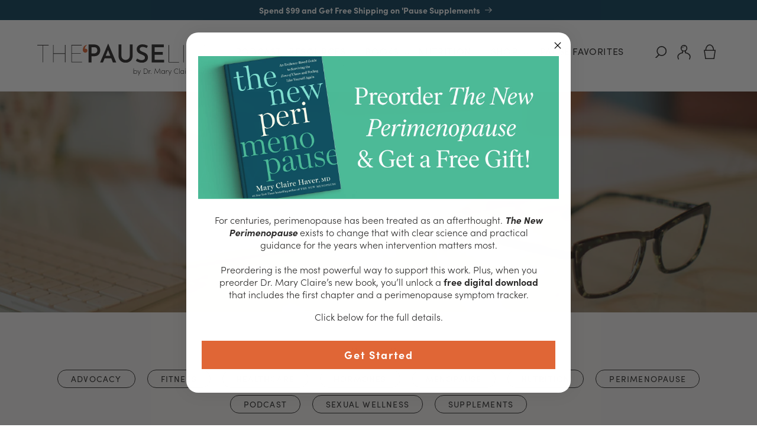

--- FILE ---
content_type: text/html; charset=utf-8
request_url: https://thepauselife.com/blogs/the-pause-blog?redirected=true
body_size: 66652
content:
<!doctype html>
<html class="no-js" lang="en" style="scroll-behavior: smooth;">
  <head>
    <script src="//thepauselife.com/cdn/shop/files/pandectes-rules.js?v=14927296311778969681" async ></script>
 
<meta charset="utf-8">
    <meta http-equiv="X-UA-Compatible" content="IE=edge">
    <meta name="viewport" content="width=device-width,initial-scale=1">
    <meta name="theme-color" content="">
    <link rel="canonical" href="https://thepauselife.com/blogs/the-pause-blog"><link rel="icon" type="image/png" href="//thepauselife.com/cdn/shop/files/apostrophe512px-thepasuelife.svg?crop=center&height=32&v=1699897624&width=32"><link rel="preconnect" href="https://fonts.shopifycdn.com" crossorigin><title>
      The Pause Blog
 &ndash; The &#39;Pause Life by Dr. Mary Claire Haver</title>

    

    

<meta property="og:site_name" content="The &#39;Pause Life by Dr. Mary Claire Haver">
<meta property="og:url" content="https://thepauselife.com/blogs/the-pause-blog">
<meta property="og:title" content="The Pause Blog">
<meta property="og:type" content="website">
<meta property="og:description" content="Dr. Mary Claire Haver, MD, FACOG, MCP, Culinary Medicine Specialist and New York Times best-selling author of The New Menopause and The Galveston Diet, founded The &#39;Pause Life to offer an easy-to-follow approach to menopause. Dr. Haver&#39;s menopause toolkit focuses on lifestyle changes to support your menopause journey."><meta property="og:image" content="http://thepauselife.com/cdn/shop/files/The_Pause_Life_by_Dr._Mary_Claire_Haver.jpg?v=1700403489">
  <meta property="og:image:secure_url" content="https://thepauselife.com/cdn/shop/files/The_Pause_Life_by_Dr._Mary_Claire_Haver.jpg?v=1700403489">
  <meta property="og:image:width" content="1500">
  <meta property="og:image:height" content="785"><meta name="twitter:card" content="summary_large_image">
<meta name="twitter:title" content="The Pause Blog">
<meta name="twitter:description" content="Dr. Mary Claire Haver, MD, FACOG, MCP, Culinary Medicine Specialist and New York Times best-selling author of The New Menopause and The Galveston Diet, founded The &#39;Pause Life to offer an easy-to-follow approach to menopause. Dr. Haver&#39;s menopause toolkit focuses on lifestyle changes to support your menopause journey.">


    <script src="//thepauselife.com/cdn/shop/t/88/assets/constants.js?v=58251544750838685771765568776" defer="defer"></script>
    <script src="//thepauselife.com/cdn/shop/t/88/assets/pubsub.js?v=158357773527763999511765568895" defer="defer"></script>
    <script src="//thepauselife.com/cdn/shop/t/88/assets/global.js?v=63107523912808464521765568883" defer="defer"></script>
    <link rel="stylesheet" href="https://cdn.jsdelivr.net/npm/swiper@11/swiper-bundle.min.css">

    <script src="https://cdn.jsdelivr.net/npm/swiper@11/swiper-bundle.min.js"></script><script src="//thepauselife.com/cdn/shop/t/88/assets/custom-scripts.js?v=24033311990790264281765568777" defer="defer"></script>

    <link rel="stylesheet" href="https://cdn.jsdelivr.net/npm/simplebar@latest/dist/simplebar.css" />
    <script src="https://cdn.jsdelivr.net/npm/simplebar@latest/dist/simplebar.min.js"></script>

    <script src="//thepauselife.com/cdn/shop/t/88/assets/custom.js?v=85752580055249115701765568779" defer="defer"></script>
    <script>window.performance && window.performance.mark && window.performance.mark('shopify.content_for_header.start');</script><meta name="google-site-verification" content="PWvA6io2NenmT2dSuLA4Mwk5bp1_HTxligjfeY5wBr4">
<meta name="facebook-domain-verification" content="m6r60tpxwq7beir8c71on01pbwxtg5">
<meta id="shopify-digital-wallet" name="shopify-digital-wallet" content="/25123258458/digital_wallets/dialog">
<meta name="shopify-checkout-api-token" content="d703238e6779e3eddde275000e5ae9d1">
<meta id="in-context-paypal-metadata" data-shop-id="25123258458" data-venmo-supported="true" data-environment="production" data-locale="en_US" data-paypal-v4="true" data-currency="USD">
<link rel="alternate" type="application/atom+xml" title="Feed" href="/blogs/the-pause-blog.atom" />
<link rel="next" href="/blogs/the-pause-blog?page=2">
<script async="async" src="/checkouts/internal/preloads.js?locale=en-US"></script>
<link rel="preconnect" href="https://shop.app" crossorigin="anonymous">
<script async="async" src="https://shop.app/checkouts/internal/preloads.js?locale=en-US&shop_id=25123258458" crossorigin="anonymous"></script>
<script id="apple-pay-shop-capabilities" type="application/json">{"shopId":25123258458,"countryCode":"US","currencyCode":"USD","merchantCapabilities":["supports3DS"],"merchantId":"gid:\/\/shopify\/Shop\/25123258458","merchantName":"The 'Pause Life by Dr. Mary Claire Haver","requiredBillingContactFields":["postalAddress","email"],"requiredShippingContactFields":["postalAddress","email"],"shippingType":"shipping","supportedNetworks":["visa","masterCard","amex","discover","elo","jcb"],"total":{"type":"pending","label":"The 'Pause Life by Dr. Mary Claire Haver","amount":"1.00"},"shopifyPaymentsEnabled":true,"supportsSubscriptions":true}</script>
<script id="shopify-features" type="application/json">{"accessToken":"d703238e6779e3eddde275000e5ae9d1","betas":["rich-media-storefront-analytics"],"domain":"thepauselife.com","predictiveSearch":true,"shopId":25123258458,"locale":"en"}</script>
<script>var Shopify = Shopify || {};
Shopify.shop = "galveston-diet.myshopify.com";
Shopify.locale = "en";
Shopify.currency = {"active":"USD","rate":"1.0"};
Shopify.country = "US";
Shopify.theme = {"name":"Live Theme (December Promo) | 12-12-25","id":156575531247,"schema_name":"Dawn","schema_version":"10.0.0","theme_store_id":null,"role":"main"};
Shopify.theme.handle = "null";
Shopify.theme.style = {"id":null,"handle":null};
Shopify.cdnHost = "thepauselife.com/cdn";
Shopify.routes = Shopify.routes || {};
Shopify.routes.root = "/";</script>
<script type="module">!function(o){(o.Shopify=o.Shopify||{}).modules=!0}(window);</script>
<script>!function(o){function n(){var o=[];function n(){o.push(Array.prototype.slice.apply(arguments))}return n.q=o,n}var t=o.Shopify=o.Shopify||{};t.loadFeatures=n(),t.autoloadFeatures=n()}(window);</script>
<script>
  window.ShopifyPay = window.ShopifyPay || {};
  window.ShopifyPay.apiHost = "shop.app\/pay";
  window.ShopifyPay.redirectState = null;
</script>
<script id="shop-js-analytics" type="application/json">{"pageType":"blog"}</script>
<script defer="defer" async type="module" src="//thepauselife.com/cdn/shopifycloud/shop-js/modules/v2/client.init-shop-cart-sync_BT-GjEfc.en.esm.js"></script>
<script defer="defer" async type="module" src="//thepauselife.com/cdn/shopifycloud/shop-js/modules/v2/chunk.common_D58fp_Oc.esm.js"></script>
<script defer="defer" async type="module" src="//thepauselife.com/cdn/shopifycloud/shop-js/modules/v2/chunk.modal_xMitdFEc.esm.js"></script>
<script type="module">
  await import("//thepauselife.com/cdn/shopifycloud/shop-js/modules/v2/client.init-shop-cart-sync_BT-GjEfc.en.esm.js");
await import("//thepauselife.com/cdn/shopifycloud/shop-js/modules/v2/chunk.common_D58fp_Oc.esm.js");
await import("//thepauselife.com/cdn/shopifycloud/shop-js/modules/v2/chunk.modal_xMitdFEc.esm.js");

  window.Shopify.SignInWithShop?.initShopCartSync?.({"fedCMEnabled":true,"windoidEnabled":true});

</script>
<script>
  window.Shopify = window.Shopify || {};
  if (!window.Shopify.featureAssets) window.Shopify.featureAssets = {};
  window.Shopify.featureAssets['shop-js'] = {"shop-cart-sync":["modules/v2/client.shop-cart-sync_DZOKe7Ll.en.esm.js","modules/v2/chunk.common_D58fp_Oc.esm.js","modules/v2/chunk.modal_xMitdFEc.esm.js"],"init-fed-cm":["modules/v2/client.init-fed-cm_B6oLuCjv.en.esm.js","modules/v2/chunk.common_D58fp_Oc.esm.js","modules/v2/chunk.modal_xMitdFEc.esm.js"],"shop-cash-offers":["modules/v2/client.shop-cash-offers_D2sdYoxE.en.esm.js","modules/v2/chunk.common_D58fp_Oc.esm.js","modules/v2/chunk.modal_xMitdFEc.esm.js"],"shop-login-button":["modules/v2/client.shop-login-button_QeVjl5Y3.en.esm.js","modules/v2/chunk.common_D58fp_Oc.esm.js","modules/v2/chunk.modal_xMitdFEc.esm.js"],"pay-button":["modules/v2/client.pay-button_DXTOsIq6.en.esm.js","modules/v2/chunk.common_D58fp_Oc.esm.js","modules/v2/chunk.modal_xMitdFEc.esm.js"],"shop-button":["modules/v2/client.shop-button_DQZHx9pm.en.esm.js","modules/v2/chunk.common_D58fp_Oc.esm.js","modules/v2/chunk.modal_xMitdFEc.esm.js"],"avatar":["modules/v2/client.avatar_BTnouDA3.en.esm.js"],"init-windoid":["modules/v2/client.init-windoid_CR1B-cfM.en.esm.js","modules/v2/chunk.common_D58fp_Oc.esm.js","modules/v2/chunk.modal_xMitdFEc.esm.js"],"init-shop-for-new-customer-accounts":["modules/v2/client.init-shop-for-new-customer-accounts_C_vY_xzh.en.esm.js","modules/v2/client.shop-login-button_QeVjl5Y3.en.esm.js","modules/v2/chunk.common_D58fp_Oc.esm.js","modules/v2/chunk.modal_xMitdFEc.esm.js"],"init-shop-email-lookup-coordinator":["modules/v2/client.init-shop-email-lookup-coordinator_BI7n9ZSv.en.esm.js","modules/v2/chunk.common_D58fp_Oc.esm.js","modules/v2/chunk.modal_xMitdFEc.esm.js"],"init-shop-cart-sync":["modules/v2/client.init-shop-cart-sync_BT-GjEfc.en.esm.js","modules/v2/chunk.common_D58fp_Oc.esm.js","modules/v2/chunk.modal_xMitdFEc.esm.js"],"shop-toast-manager":["modules/v2/client.shop-toast-manager_DiYdP3xc.en.esm.js","modules/v2/chunk.common_D58fp_Oc.esm.js","modules/v2/chunk.modal_xMitdFEc.esm.js"],"init-customer-accounts":["modules/v2/client.init-customer-accounts_D9ZNqS-Q.en.esm.js","modules/v2/client.shop-login-button_QeVjl5Y3.en.esm.js","modules/v2/chunk.common_D58fp_Oc.esm.js","modules/v2/chunk.modal_xMitdFEc.esm.js"],"init-customer-accounts-sign-up":["modules/v2/client.init-customer-accounts-sign-up_iGw4briv.en.esm.js","modules/v2/client.shop-login-button_QeVjl5Y3.en.esm.js","modules/v2/chunk.common_D58fp_Oc.esm.js","modules/v2/chunk.modal_xMitdFEc.esm.js"],"shop-follow-button":["modules/v2/client.shop-follow-button_CqMgW2wH.en.esm.js","modules/v2/chunk.common_D58fp_Oc.esm.js","modules/v2/chunk.modal_xMitdFEc.esm.js"],"checkout-modal":["modules/v2/client.checkout-modal_xHeaAweL.en.esm.js","modules/v2/chunk.common_D58fp_Oc.esm.js","modules/v2/chunk.modal_xMitdFEc.esm.js"],"shop-login":["modules/v2/client.shop-login_D91U-Q7h.en.esm.js","modules/v2/chunk.common_D58fp_Oc.esm.js","modules/v2/chunk.modal_xMitdFEc.esm.js"],"lead-capture":["modules/v2/client.lead-capture_BJmE1dJe.en.esm.js","modules/v2/chunk.common_D58fp_Oc.esm.js","modules/v2/chunk.modal_xMitdFEc.esm.js"],"payment-terms":["modules/v2/client.payment-terms_Ci9AEqFq.en.esm.js","modules/v2/chunk.common_D58fp_Oc.esm.js","modules/v2/chunk.modal_xMitdFEc.esm.js"]};
</script>
<script>(function() {
  var isLoaded = false;
  function asyncLoad() {
    if (isLoaded) return;
    isLoaded = true;
    var urls = ["https:\/\/integration-sh.talkshop.live\/static\/section-load-event-listener.js?shop=galveston-diet.myshopify.com","https:\/\/integration-sh-proxy.talkshop.live\/feed-bundle.js?shop=galveston-diet.myshopify.com","https:\/\/embed.talkshop.live\/embed.js?shop=galveston-diet.myshopify.com","https:\/\/trustbadge.shopclimb.com\/files\/js\/dist\/trustbadge.min.js?shop=galveston-diet.myshopify.com","https:\/\/static.rechargecdn.com\/assets\/js\/widget.min.js?shop=galveston-diet.myshopify.com","https:\/\/sdk.postscript.io\/sdk-script-loader.bundle.js?shopId=579367\u0026shop=galveston-diet.myshopify.com"];
    for (var i = 0; i < urls.length; i++) {
      var s = document.createElement('script');
      s.type = 'text/javascript';
      s.async = true;
      s.src = urls[i];
      var x = document.getElementsByTagName('script')[0];
      x.parentNode.insertBefore(s, x);
    }
  };
  if(window.attachEvent) {
    window.attachEvent('onload', asyncLoad);
  } else {
    window.addEventListener('load', asyncLoad, false);
  }
})();</script>
<script id="__st">var __st={"a":25123258458,"offset":-21600,"reqid":"a80b1200-8d21-4c98-855b-a2b997029d4d-1769103436","pageurl":"thepauselife.com\/blogs\/the-pause-blog?redirected=true","s":"blogs-90030932207","u":"0940fdd0b6b5","p":"blog","rtyp":"blog","rid":90030932207};</script>
<script>window.ShopifyPaypalV4VisibilityTracking = true;</script>
<script id="captcha-bootstrap">!function(){'use strict';const t='contact',e='account',n='new_comment',o=[[t,t],['blogs',n],['comments',n],[t,'customer']],c=[[e,'customer_login'],[e,'guest_login'],[e,'recover_customer_password'],[e,'create_customer']],r=t=>t.map((([t,e])=>`form[action*='/${t}']:not([data-nocaptcha='true']) input[name='form_type'][value='${e}']`)).join(','),a=t=>()=>t?[...document.querySelectorAll(t)].map((t=>t.form)):[];function s(){const t=[...o],e=r(t);return a(e)}const i='password',u='form_key',d=['recaptcha-v3-token','g-recaptcha-response','h-captcha-response',i],f=()=>{try{return window.sessionStorage}catch{return}},m='__shopify_v',_=t=>t.elements[u];function p(t,e,n=!1){try{const o=window.sessionStorage,c=JSON.parse(o.getItem(e)),{data:r}=function(t){const{data:e,action:n}=t;return t[m]||n?{data:e,action:n}:{data:t,action:n}}(c);for(const[e,n]of Object.entries(r))t.elements[e]&&(t.elements[e].value=n);n&&o.removeItem(e)}catch(o){console.error('form repopulation failed',{error:o})}}const l='form_type',E='cptcha';function T(t){t.dataset[E]=!0}const w=window,h=w.document,L='Shopify',v='ce_forms',y='captcha';let A=!1;((t,e)=>{const n=(g='f06e6c50-85a8-45c8-87d0-21a2b65856fe',I='https://cdn.shopify.com/shopifycloud/storefront-forms-hcaptcha/ce_storefront_forms_captcha_hcaptcha.v1.5.2.iife.js',D={infoText:'Protected by hCaptcha',privacyText:'Privacy',termsText:'Terms'},(t,e,n)=>{const o=w[L][v],c=o.bindForm;if(c)return c(t,g,e,D).then(n);var r;o.q.push([[t,g,e,D],n]),r=I,A||(h.body.append(Object.assign(h.createElement('script'),{id:'captcha-provider',async:!0,src:r})),A=!0)});var g,I,D;w[L]=w[L]||{},w[L][v]=w[L][v]||{},w[L][v].q=[],w[L][y]=w[L][y]||{},w[L][y].protect=function(t,e){n(t,void 0,e),T(t)},Object.freeze(w[L][y]),function(t,e,n,w,h,L){const[v,y,A,g]=function(t,e,n){const i=e?o:[],u=t?c:[],d=[...i,...u],f=r(d),m=r(i),_=r(d.filter((([t,e])=>n.includes(e))));return[a(f),a(m),a(_),s()]}(w,h,L),I=t=>{const e=t.target;return e instanceof HTMLFormElement?e:e&&e.form},D=t=>v().includes(t);t.addEventListener('submit',(t=>{const e=I(t);if(!e)return;const n=D(e)&&!e.dataset.hcaptchaBound&&!e.dataset.recaptchaBound,o=_(e),c=g().includes(e)&&(!o||!o.value);(n||c)&&t.preventDefault(),c&&!n&&(function(t){try{if(!f())return;!function(t){const e=f();if(!e)return;const n=_(t);if(!n)return;const o=n.value;o&&e.removeItem(o)}(t);const e=Array.from(Array(32),(()=>Math.random().toString(36)[2])).join('');!function(t,e){_(t)||t.append(Object.assign(document.createElement('input'),{type:'hidden',name:u})),t.elements[u].value=e}(t,e),function(t,e){const n=f();if(!n)return;const o=[...t.querySelectorAll(`input[type='${i}']`)].map((({name:t})=>t)),c=[...d,...o],r={};for(const[a,s]of new FormData(t).entries())c.includes(a)||(r[a]=s);n.setItem(e,JSON.stringify({[m]:1,action:t.action,data:r}))}(t,e)}catch(e){console.error('failed to persist form',e)}}(e),e.submit())}));const S=(t,e)=>{t&&!t.dataset[E]&&(n(t,e.some((e=>e===t))),T(t))};for(const o of['focusin','change'])t.addEventListener(o,(t=>{const e=I(t);D(e)&&S(e,y())}));const B=e.get('form_key'),M=e.get(l),P=B&&M;t.addEventListener('DOMContentLoaded',(()=>{const t=y();if(P)for(const e of t)e.elements[l].value===M&&p(e,B);[...new Set([...A(),...v().filter((t=>'true'===t.dataset.shopifyCaptcha))])].forEach((e=>S(e,t)))}))}(h,new URLSearchParams(w.location.search),n,t,e,['guest_login'])})(!0,!0)}();</script>
<script integrity="sha256-4kQ18oKyAcykRKYeNunJcIwy7WH5gtpwJnB7kiuLZ1E=" data-source-attribution="shopify.loadfeatures" defer="defer" src="//thepauselife.com/cdn/shopifycloud/storefront/assets/storefront/load_feature-a0a9edcb.js" crossorigin="anonymous"></script>
<script crossorigin="anonymous" defer="defer" src="//thepauselife.com/cdn/shopifycloud/storefront/assets/shopify_pay/storefront-65b4c6d7.js?v=20250812"></script>
<script data-source-attribution="shopify.dynamic_checkout.dynamic.init">var Shopify=Shopify||{};Shopify.PaymentButton=Shopify.PaymentButton||{isStorefrontPortableWallets:!0,init:function(){window.Shopify.PaymentButton.init=function(){};var t=document.createElement("script");t.src="https://thepauselife.com/cdn/shopifycloud/portable-wallets/latest/portable-wallets.en.js",t.type="module",document.head.appendChild(t)}};
</script>
<script data-source-attribution="shopify.dynamic_checkout.buyer_consent">
  function portableWalletsHideBuyerConsent(e){var t=document.getElementById("shopify-buyer-consent"),n=document.getElementById("shopify-subscription-policy-button");t&&n&&(t.classList.add("hidden"),t.setAttribute("aria-hidden","true"),n.removeEventListener("click",e))}function portableWalletsShowBuyerConsent(e){var t=document.getElementById("shopify-buyer-consent"),n=document.getElementById("shopify-subscription-policy-button");t&&n&&(t.classList.remove("hidden"),t.removeAttribute("aria-hidden"),n.addEventListener("click",e))}window.Shopify?.PaymentButton&&(window.Shopify.PaymentButton.hideBuyerConsent=portableWalletsHideBuyerConsent,window.Shopify.PaymentButton.showBuyerConsent=portableWalletsShowBuyerConsent);
</script>
<script data-source-attribution="shopify.dynamic_checkout.cart.bootstrap">document.addEventListener("DOMContentLoaded",(function(){function t(){return document.querySelector("shopify-accelerated-checkout-cart, shopify-accelerated-checkout")}if(t())Shopify.PaymentButton.init();else{new MutationObserver((function(e,n){t()&&(Shopify.PaymentButton.init(),n.disconnect())})).observe(document.body,{childList:!0,subtree:!0})}}));
</script>
<link id="shopify-accelerated-checkout-styles" rel="stylesheet" media="screen" href="https://thepauselife.com/cdn/shopifycloud/portable-wallets/latest/accelerated-checkout-backwards-compat.css" crossorigin="anonymous">
<style id="shopify-accelerated-checkout-cart">
        #shopify-buyer-consent {
  margin-top: 1em;
  display: inline-block;
  width: 100%;
}

#shopify-buyer-consent.hidden {
  display: none;
}

#shopify-subscription-policy-button {
  background: none;
  border: none;
  padding: 0;
  text-decoration: underline;
  font-size: inherit;
  cursor: pointer;
}

#shopify-subscription-policy-button::before {
  box-shadow: none;
}

      </style>
<script id="sections-script" data-sections="header" defer="defer" src="//thepauselife.com/cdn/shop/t/88/compiled_assets/scripts.js?v=26369"></script>
<script>window.performance && window.performance.mark && window.performance.mark('shopify.content_for_header.end');</script>


    <style data-shopify>

        :root,
        .color-background-1 {
          --color-background: 255,255,255;
        
          --gradient-background: #ffffff;
        
        --color-foreground: 44,43,43;
        --color-shadow: 0,0,0;
        --color-button: 0,118,160;
        --color-button-text: 255,255,255;
        --color-secondary-button: 255,255,255;
        --color-secondary-button-text: 0,118,160;
        --color-link: 0,118,160;
        --color-badge-foreground: 44,43,43;
        --color-badge-background: 255,255,255;
        --color-badge-border: 44,43,43;
        --payment-terms-background-color: rgb(255 255 255);
      }
      
        
        .color-background-2 {
          --color-background: 224,102,54;
        
          --gradient-background: #e06636;
        
        --color-foreground: 255,255,255;
        --color-shadow: 0,0,0;
        --color-button: 0,118,160;
        --color-button-text: 255,255,255;
        --color-secondary-button: 224,102,54;
        --color-secondary-button-text: 0,118,160;
        --color-link: 0,118,160;
        --color-badge-foreground: 255,255,255;
        --color-badge-background: 224,102,54;
        --color-badge-border: 255,255,255;
        --payment-terms-background-color: rgb(224 102 54);
      }
      
        
        .color-inverse {
          --color-background: 36,40,51;
        
          --gradient-background: #242833;
        
        --color-foreground: 255,255,255;
        --color-shadow: 18,18,18;
        --color-button: 255,255,255;
        --color-button-text: 0,0,0;
        --color-secondary-button: 36,40,51;
        --color-secondary-button-text: 255,255,255;
        --color-link: 255,255,255;
        --color-badge-foreground: 255,255,255;
        --color-badge-background: 36,40,51;
        --color-badge-border: 255,255,255;
        --payment-terms-background-color: rgb(36 40 51);
      }
      
        
        .color-accent-1 {
          --color-background: 232,229,224;
        
          --gradient-background: #e8e5e0;
        
        --color-foreground: 44,43,43;
        --color-shadow: 0,0,0;
        --color-button: 0,118,160;
        --color-button-text: 255,255,255;
        --color-secondary-button: 232,229,224;
        --color-secondary-button-text: 44,43,43;
        --color-link: 44,43,43;
        --color-badge-foreground: 44,43,43;
        --color-badge-background: 232,229,224;
        --color-badge-border: 44,43,43;
        --payment-terms-background-color: rgb(232 229 224);
      }
      
        
        .color-accent-2 {
          --color-background: 51,79,180;
        
          --gradient-background: #334fb4;
        
        --color-foreground: 255,255,255;
        --color-shadow: 18,18,18;
        --color-button: 255,255,255;
        --color-button-text: 51,79,180;
        --color-secondary-button: 51,79,180;
        --color-secondary-button-text: 255,255,255;
        --color-link: 255,255,255;
        --color-badge-foreground: 255,255,255;
        --color-badge-background: 51,79,180;
        --color-badge-border: 255,255,255;
        --payment-terms-background-color: rgb(51 79 180);
      }
      
        
        .color-scheme-fd1b845d-1395-4b1f-a3b9-eb15c1cf4eab {
          --color-background: 252,248,243;
        
          --gradient-background: #fcf8f3;
        
        --color-foreground: 44,43,43;
        --color-shadow: 0,0,0;
        --color-button: 0,118,160;
        --color-button-text: 255,255,255;
        --color-secondary-button: 252,248,243;
        --color-secondary-button-text: 0,118,160;
        --color-link: 0,118,160;
        --color-badge-foreground: 44,43,43;
        --color-badge-background: 252,248,243;
        --color-badge-border: 44,43,43;
        --payment-terms-background-color: rgb(252 248 243);
      }
      
        
        .color-scheme-aed48ed4-bcdc-4b9f-9ee8-7bad49a8b6be {
          --color-background: 0,118,160;
        
          --gradient-background: #0076a0;
        
        --color-foreground: 44,43,43;
        --color-shadow: 0,0,0;
        --color-button: 0,118,160;
        --color-button-text: 255,255,255;
        --color-secondary-button: 0,118,160;
        --color-secondary-button-text: 0,118,160;
        --color-link: 0,118,160;
        --color-badge-foreground: 44,43,43;
        --color-badge-background: 0,118,160;
        --color-badge-border: 44,43,43;
        --payment-terms-background-color: rgb(0 118 160);
      }
      
        
        .color-scheme-95938d7f-5db0-47c3-9351-edeb44e3a141 {
          --color-background: 252,248,243;
        
          --gradient-background: #fcf8f3;
        
        --color-foreground: 44,43,43;
        --color-shadow: 0,0,0;
        --color-button: 0,118,160;
        --color-button-text: 255,255,255;
        --color-secondary-button: 252,248,243;
        --color-secondary-button-text: 0,118,160;
        --color-link: 0,118,160;
        --color-badge-foreground: 44,43,43;
        --color-badge-background: 252,248,243;
        --color-badge-border: 44,43,43;
        --payment-terms-background-color: rgb(252 248 243);
      }
      
        
        .color-scheme-45c3758f-2b09-4692-9666-d9051386e375 {
          --color-background: 0,118,160;
        
          --gradient-background: #0076a0;
        
        --color-foreground: 255,255,255;
        --color-shadow: 0,0,0;
        --color-button: 255,255,255;
        --color-button-text: 0,118,160;
        --color-secondary-button: 0,118,160;
        --color-secondary-button-text: 0,118,160;
        --color-link: 0,118,160;
        --color-badge-foreground: 255,255,255;
        --color-badge-background: 0,118,160;
        --color-badge-border: 255,255,255;
        --payment-terms-background-color: rgb(0 118 160);
      }
      
        
        .color-scheme-9e8316c9-baf3-4650-8d52-8ecef76baa10 {
          --color-background: 252,248,243;
        
          --gradient-background: #fcf8f3;
        
        --color-foreground: 0,118,160;
        --color-shadow: 0,0,0;
        --color-button: 0,118,160;
        --color-button-text: 0,118,160;
        --color-secondary-button: 252,248,243;
        --color-secondary-button-text: 0,118,160;
        --color-link: 0,118,160;
        --color-badge-foreground: 0,118,160;
        --color-badge-background: 252,248,243;
        --color-badge-border: 0,118,160;
        --payment-terms-background-color: rgb(252 248 243);
      }
      
        
        .color-scheme-7d70becb-6b5b-47b9-9401-d5e0c4e795c9 {
          --color-background: 0,0,0;
        
          --gradient-background: rgba(0,0,0,0);
        
        --color-foreground: 44,43,43;
        --color-shadow: 0,0,0;
        --color-button: 0,118,160;
        --color-button-text: 255,255,255;
        --color-secondary-button: 0,0,0;
        --color-secondary-button-text: 0,118,160;
        --color-link: 0,118,160;
        --color-badge-foreground: 44,43,43;
        --color-badge-background: 0,0,0;
        --color-badge-border: 44,43,43;
        --payment-terms-background-color: rgb(0 0 0);
      }
      
        
        .color-scheme-0533252a-362c-4d5e-add6-99842e3e0333 {
          --color-background: 15,66,93;
        
          --gradient-background: #0f425d;
        
        --color-foreground: 44,43,43;
        --color-shadow: 0,0,0;
        --color-button: 0,118,160;
        --color-button-text: 255,255,255;
        --color-secondary-button: 15,66,93;
        --color-secondary-button-text: 0,118,160;
        --color-link: 0,118,160;
        --color-badge-foreground: 44,43,43;
        --color-badge-background: 15,66,93;
        --color-badge-border: 44,43,43;
        --payment-terms-background-color: rgb(15 66 93);
      }
      
        
        .color-scheme-a4818aa3-b1a8-426a-8f31-024bbc584cc8 {
          --color-background: 238,236,234;
        
          --gradient-background: #eeecea;
        
        --color-foreground: 44,43,43;
        --color-shadow: 0,0,0;
        --color-button: 0,118,160;
        --color-button-text: 255,255,255;
        --color-secondary-button: 238,236,234;
        --color-secondary-button-text: 0,118,160;
        --color-link: 0,118,160;
        --color-badge-foreground: 44,43,43;
        --color-badge-background: 238,236,234;
        --color-badge-border: 44,43,43;
        --payment-terms-background-color: rgb(238 236 234);
      }
      
        
        .color-scheme-c9273db0-f6b0-43ef-9e12-d7bce87268cb {
          --color-background: 0,0,0;
        
          --gradient-background: rgba(0,0,0,0);
        
        --color-foreground: 255,255,255;
        --color-shadow: 0,0,0;
        --color-button: 0,118,160;
        --color-button-text: 255,255,255;
        --color-secondary-button: 0,0,0;
        --color-secondary-button-text: 0,118,160;
        --color-link: 0,118,160;
        --color-badge-foreground: 255,255,255;
        --color-badge-background: 0,0,0;
        --color-badge-border: 255,255,255;
        --payment-terms-background-color: rgb(0 0 0);
      }
      
        
        .color-scheme-6f79e014-c2aa-4026-b04b-24e5ed938740 {
          --color-background: 244,225,201;
        
          --gradient-background: #f4e1c9;
        
        --color-foreground: 44,43,43;
        --color-shadow: 0,0,0;
        --color-button: 0,118,160;
        --color-button-text: 255,255,255;
        --color-secondary-button: 244,225,201;
        --color-secondary-button-text: 0,118,160;
        --color-link: 0,118,160;
        --color-badge-foreground: 44,43,43;
        --color-badge-background: 244,225,201;
        --color-badge-border: 44,43,43;
        --payment-terms-background-color: rgb(244 225 201);
      }
      
        
        .color-scheme-989d96a3-b9a2-4d03-8737-675ab61745a8 {
          --color-background: 15,66,93;
        
          --gradient-background: #0f425d;
        
        --color-foreground: 255,255,255;
        --color-shadow: 0,0,0;
        --color-button: 0,118,160;
        --color-button-text: 255,255,255;
        --color-secondary-button: 15,66,93;
        --color-secondary-button-text: 0,118,160;
        --color-link: 0,118,160;
        --color-badge-foreground: 255,255,255;
        --color-badge-background: 15,66,93;
        --color-badge-border: 255,255,255;
        --payment-terms-background-color: rgb(15 66 93);
      }
      
        
        .color-scheme-8f859cfe-07e1-499f-9f71-31304c10732a {
          --color-background: 153,79,50;
        
          --gradient-background: #994f32;
        
        --color-foreground: 255,255,255;
        --color-shadow: 224,102,54;
        --color-button: 0,118,160;
        --color-button-text: 255,255,255;
        --color-secondary-button: 153,79,50;
        --color-secondary-button-text: 0,118,160;
        --color-link: 0,118,160;
        --color-badge-foreground: 255,255,255;
        --color-badge-background: 153,79,50;
        --color-badge-border: 255,255,255;
        --payment-terms-background-color: rgb(153 79 50);
      }
      
        
        .color-scheme-adde4ed8-70a3-4c51-bccb-cf225e918916 {
          --color-background: 22,38,23;
        
          --gradient-background: #162617;
        
        --color-foreground: 244,225,201;
        --color-shadow: 0,0,0;
        --color-button: 0,118,160;
        --color-button-text: 255,255,255;
        --color-secondary-button: 22,38,23;
        --color-secondary-button-text: 0,118,160;
        --color-link: 0,118,160;
        --color-badge-foreground: 244,225,201;
        --color-badge-background: 22,38,23;
        --color-badge-border: 244,225,201;
        --payment-terms-background-color: rgb(22 38 23);
      }
      
        
        .color-scheme-b07d7b71-0e48-402e-9af3-8ff579417baa {
          --color-background: 255,250,244;
        
          --gradient-background: #fffaf4;
        
        --color-foreground: 224,102,54;
        --color-shadow: 0,0,0;
        --color-button: 224,102,54;
        --color-button-text: 255,255,255;
        --color-secondary-button: 255,250,244;
        --color-secondary-button-text: 224,102,54;
        --color-link: 224,102,54;
        --color-badge-foreground: 224,102,54;
        --color-badge-background: 255,250,244;
        --color-badge-border: 224,102,54;
        --payment-terms-background-color: rgb(255 250 244);
      }
      
        
        .color-scheme-6635dc28-e42b-43b2-a706-fda59f5ea08e {
          --color-background: 255,255,255;
        
          --gradient-background: #ffffff;
        
        --color-foreground: 44,43,43;
        --color-shadow: 0,0,0;
        --color-button: 0,118,160;
        --color-button-text: 255,255,255;
        --color-secondary-button: 255,255,255;
        --color-secondary-button-text: 0,118,160;
        --color-link: 0,118,160;
        --color-badge-foreground: 44,43,43;
        --color-badge-background: 255,255,255;
        --color-badge-border: 44,43,43;
        --payment-terms-background-color: rgb(255 255 255);
      }
      

      body, .color-background-1, .color-background-2, .color-inverse, .color-accent-1, .color-accent-2, .color-scheme-fd1b845d-1395-4b1f-a3b9-eb15c1cf4eab, .color-scheme-aed48ed4-bcdc-4b9f-9ee8-7bad49a8b6be, .color-scheme-95938d7f-5db0-47c3-9351-edeb44e3a141, .color-scheme-45c3758f-2b09-4692-9666-d9051386e375, .color-scheme-9e8316c9-baf3-4650-8d52-8ecef76baa10, .color-scheme-7d70becb-6b5b-47b9-9401-d5e0c4e795c9, .color-scheme-0533252a-362c-4d5e-add6-99842e3e0333, .color-scheme-a4818aa3-b1a8-426a-8f31-024bbc584cc8, .color-scheme-c9273db0-f6b0-43ef-9e12-d7bce87268cb, .color-scheme-6f79e014-c2aa-4026-b04b-24e5ed938740, .color-scheme-989d96a3-b9a2-4d03-8737-675ab61745a8, .color-scheme-8f859cfe-07e1-499f-9f71-31304c10732a, .color-scheme-adde4ed8-70a3-4c51-bccb-cf225e918916, .color-scheme-b07d7b71-0e48-402e-9af3-8ff579417baa, .color-scheme-6635dc28-e42b-43b2-a706-fda59f5ea08e {
        color: rgba(var(--color-brand-black), 1);
        background-color: rgb(var(--color-background));
      }

      :root {
        --font-body-family: 'sofia-pro', sans-serif;
        --font-body-style: normal;
        --font-body-weight: 400;
        --font-body-weight-bold: 700;

        --font-heading-family: 'Ivar-Headline', serif;
        --font-heading-style: normal;
        --font-heading-weight: 400;

        --font-body-scale: 1.0;
        --font-heading-scale: 1.0;

        --media-padding: px;
        --media-border-opacity: 0.05;
        --media-border-width: 1px;
        --media-radius: 0px;
        --media-shadow-opacity: 0.0;
        --media-shadow-horizontal-offset: 0px;
        --media-shadow-vertical-offset: 4px;
        --media-shadow-blur-radius: 5px;
        --media-shadow-visible: 0;

        --page-width: 144rem;
        --page-width-margin: 0rem;

        --product-card-image-padding: 0.0rem;
        --product-card-corner-radius: 0.0rem;
        --product-card-text-alignment: center;
        --product-card-border-width: 0.0rem;
        --product-card-border-opacity: 0.1;
        --product-card-shadow-opacity: 0.0;
        --product-card-shadow-visible: 0;
        --product-card-shadow-horizontal-offset: 0.0rem;
        --product-card-shadow-vertical-offset: 0.4rem;
        --product-card-shadow-blur-radius: 0.5rem;

        --collection-card-image-padding: 0.0rem;
        --collection-card-corner-radius: 0.0rem;
        --collection-card-text-alignment: left;
        --collection-card-border-width: 0.0rem;
        --collection-card-border-opacity: 0.1;
        --collection-card-shadow-opacity: 0.0;
        --collection-card-shadow-visible: 0;
        --collection-card-shadow-horizontal-offset: 0.0rem;
        --collection-card-shadow-vertical-offset: 0.4rem;
        --collection-card-shadow-blur-radius: 0.5rem;

        --blog-card-image-padding: 0.0rem;
        --blog-card-corner-radius: 0.0rem;
        --blog-card-text-alignment: left;
        --blog-card-border-width: 0.0rem;
        --blog-card-border-opacity: 0.1;
        --blog-card-shadow-opacity: 0.0;
        --blog-card-shadow-visible: 0;
        --blog-card-shadow-horizontal-offset: 0.0rem;
        --blog-card-shadow-vertical-offset: 0.4rem;
        --blog-card-shadow-blur-radius: 0.5rem;

        --badge-corner-radius: 4.0rem;

        --popup-border-width: 1px;
        --popup-border-opacity: 0.1;
        --popup-corner-radius: 0px;
        --popup-shadow-opacity: 0.0;
        --popup-shadow-horizontal-offset: 0px;
        --popup-shadow-vertical-offset: 4px;
        --popup-shadow-blur-radius: 5px;

        --drawer-border-width: 1px;
        --drawer-border-opacity: 0.1;
        --drawer-shadow-opacity: 0.0;
        --drawer-shadow-horizontal-offset: 0px;
        --drawer-shadow-vertical-offset: 4px;
        --drawer-shadow-blur-radius: 5px;

        --spacing-sections-desktop: 0px;
        --spacing-sections-mobile: 0px;

        --grid-desktop-vertical-spacing: 8px;
        --grid-desktop-horizontal-spacing: 8px;
        --grid-mobile-vertical-spacing: 4px;
        --grid-mobile-horizontal-spacing: 4px;

        --text-boxes-border-opacity: 0.1;
        --text-boxes-border-width: 0px;
        --text-boxes-radius: 0px;
        --text-boxes-shadow-opacity: 0.0;
        --text-boxes-shadow-visible: 0;
        --text-boxes-shadow-horizontal-offset: 0px;
        --text-boxes-shadow-vertical-offset: 4px;
        --text-boxes-shadow-blur-radius: 5px;

        --buttons-radius: 0px;
        --buttons-radius-outset: 0px;
        --buttons-border-width: 1px;
        --buttons-border-opacity: 100%;
        --buttons-shadow-opacity: 0.0;
        --buttons-shadow-visible: 0;
        --buttons-shadow-horizontal-offset: 0px;
        --buttons-shadow-vertical-offset: 4px;
        --buttons-shadow-blur-radius: 5px;
        --buttons-border-offset: 0px;

        --inputs-radius: 0px;
        --inputs-border-width: 0px;
        --inputs-border-opacity: 0.0;
        --inputs-shadow-opacity: 0.0;
        --inputs-shadow-horizontal-offset: 0px;
        --inputs-margin-offset: 0px;
        --inputs-shadow-vertical-offset: 4px;
        --inputs-shadow-blur-radius: 5px;
        --inputs-radius-outset: 0px;

        --variant-pills-radius: 40px;
        --variant-pills-border-width: 1px;
        --variant-pills-border-opacity: 0.55;
        --variant-pills-shadow-opacity: 0.0;
        --variant-pills-shadow-horizontal-offset: 0px;
        --variant-pills-shadow-vertical-offset: 4px;
        --variant-pills-shadow-blur-radius: 5px;

        /* Custom Brand Color Variables */
        --color-brand-blue: rgba(0, 118, 160, 1);
        --color-brand-orange: rgba(224, 102, 54, 1);
        --color-brand-black: rgba(44, 43, 43, 1);
        --color-brand-off-white: rgba(252, 248, 243, 1);
        --color-brand-white: rgba(255, 255, 255, 1);
        --color-brand-beige: rgba(232, 229, 224, 1);
        --color-brand-trans-beige: rgba(232, 229, 224, 0.50); /* #f4f2f0 */
        --color-brand-lite-beige: #f4f2f0;
        --color-brand-shadow: rgba(0, 0, 0, 0.25);
        --shadow-brand: 0px 4px 10px 0px rgba(0, 0, 0, 0.25);
      }

      *,
      *::before,
      *::after {
        box-sizing: inherit;
      }

      html {
        box-sizing: border-box;
        font-size: calc(var(--font-body-scale) * 62.5%);
        height: 100%;
      }

      body {
        display: grid;
        grid-template-rows: auto auto 1fr auto;
        grid-template-columns: 100%;
        min-height: 100%;
        margin: 0;
        font-size: 1.6rem;
        letter-spacing: 0.06rem;
        line-height: calc(1 + 0.4 / var(--font-body-scale));
        font-family: var(--font-body-family);
        font-style: var(--font-body-style);
        font-weight: var(--font-body-weight);
      }

      @media screen and (min-width: 750px) {
        body {
          font-size: 1.8rem;
        }
      }
      .quantity:after {
          box-shadow: unset !important;
          border-color: var(--color-brand-blue) !important;
      }
    </style>

    <link href="//thepauselife.com/cdn/shop/t/88/assets/base.css?v=124908233125339252411768850584" rel="stylesheet" type="text/css" media="all" />
    <link href="//thepauselife.com/cdn/shop/t/88/assets/custom-style.css?v=184247995985909639511767375478" rel="stylesheet" type="text/css" media="all" />
    <link href="//thepauselife.com/cdn/shop/t/88/assets/custom-styles.css?v=68399734457675651391768980902" rel="stylesheet" type="text/css" media="all" />
<link
        rel="stylesheet"
        href="//thepauselife.com/cdn/shop/t/88/assets/component-predictive-search.css?v=118923337488134913561765568771"
        media="print"
        onload="this.media='all'"
      ><script>
      document.documentElement.className = document.documentElement.className.replace('no-js', 'js');
      if (Shopify.designMode) {
        document.documentElement.classList.add('shopify-design-mode');
      }
    </script>
    <!-- Sofia Pro custom font -->
    <link rel="stylesheet" href="https://use.typekit.net/lgd1mom.css">
    <!-- jQuery Add -->
    <script
      src="https://code.jquery.com/jquery-3.7.0.min.js"
      integrity="sha256-2Pmvv0kuTBOenSvLm6bvfBSSHrUJ+3A7x6P5Ebd07/g="
      crossorigin="anonymous"
    ></script>
    <script
      src="https://code.jquery.com/jquery-migrate-3.4.1.min.js"
      integrity="sha256-UnTxHm+zKuDPLfufgEMnKGXDl6fEIjtM+n1Q6lL73ok="
      crossorigin="anonymous"
    ></script>
    <meta name="google-site-verification" content="5_dkd5wO_S3S9aiwipfWL08F_BZgOKdsPpAHz-_80NA">

    <!-- Microsoft Clarity Pixel -->
      <script type="text/javascript">
      (function(c,l,a,r,i,t,y){
          c[a]=c[a]||function(){(c[a].q=c[a].q||[]).push(arguments)};
          t=l.createElement(r);t.async=1;t.src="https://www.clarity.ms/tag/"+i;
          y=l.getElementsByTagName(r)[0];y.parentNode.insertBefore(t,y);
      })(window, document, "clarity", "script", "rjjfigmuhf");
    </script>

    <!-- Ahrefs pixel -->
    <script src="https://analytics.ahrefs.com/analytics.js" data-key="nUq+KWuTNXORZ1dMYbAMbA" async></script>

    <!-- Amazon DSP pixel -->
        <script>
            !function(w,d,s,t,a){if(w.amzn)return;w.amzn=a=function(){w.amzn.q.push([arguments,(new Date).getTime()])};a.q=[];a.version="0.0";s=d.createElement("script");s.src="https://c.amazon-adsystem.com/aat/amzn.js";s.id="amzn-pixel";s.async=true;t=d.getElementsByTagName("script")[0];t.parentNode.insertBefore(s,t)}(window,document);
            amzn("setRegion", "NA");
            amzn("addTag", "2e22e335-4271-41ad-b373-24948843173d");
            amzn("trackEvent", "PageView");
      </script>
  <!-- BEGIN app block: shopify://apps/pandectes-gdpr/blocks/banner/58c0baa2-6cc1-480c-9ea6-38d6d559556a -->
  
    
      <!-- TCF is active, scripts are loaded above -->
      
        <script>
          if (!window.PandectesRulesSettings) {
            window.PandectesRulesSettings = {"store":{"id":25123258458,"adminMode":false,"headless":false,"storefrontRootDomain":"","checkoutRootDomain":"","storefrontAccessToken":""},"banner":{"revokableTrigger":false,"cookiesBlockedByDefault":"0","hybridStrict":false,"isActive":true},"geolocation":{"auOnly":false,"brOnly":false,"caOnly":false,"chOnly":false,"euOnly":false,"jpOnly":false,"nzOnly":false,"thOnly":false,"zaOnly":false,"canadaOnly":false,"globalVisibility":true},"blocker":{"isActive":false,"googleConsentMode":{"isActive":true,"id":"GTM-WHDZBTG","analyticsId":"G-KWM69HJEB5","adwordsId":"AW-594400687","adStorageCategory":4,"analyticsStorageCategory":2,"functionalityStorageCategory":1,"personalizationStorageCategory":1,"securityStorageCategory":0,"customEvent":false,"redactData":false,"urlPassthrough":false,"dataLayerProperty":"dataLayer","waitForUpdate":500,"useNativeChannel":false,"debugMode":false},"facebookPixel":{"isActive":false,"id":"","ldu":false},"microsoft":{"isActive":false,"uetTags":""},"rakuten":{"isActive":false,"cmp":false,"ccpa":false},"gpcIsActive":true,"klaviyoIsActive":false,"defaultBlocked":0,"patterns":{"whiteList":[],"blackList":{"1":[],"2":[],"4":[],"8":[]},"iframesWhiteList":[],"iframesBlackList":{"1":[],"2":[],"4":[],"8":[]},"beaconsWhiteList":[],"beaconsBlackList":{"1":[],"2":[],"4":[],"8":[]}}}};
            const rulesScript = document.createElement('script');
            window.PandectesRulesSettings.auto = true;
            rulesScript.src = "https://cdn.shopify.com/extensions/019be439-d987-77f1-acec-51375980d6df/gdpr-241/assets/pandectes-rules.js";
            const firstChild = document.head.firstChild;
            document.head.insertBefore(rulesScript, firstChild);
          }
        </script>
      
      <script>
        
          window.PandectesSettings = {"store":{"id":25123258458,"plan":"plus","theme":"Pause-life+Recharge-SDK_MAY-6-25_LIVE","primaryLocale":"en","adminMode":false,"headless":false,"storefrontRootDomain":"","checkoutRootDomain":"","storefrontAccessToken":""},"tsPublished":1746737135,"declaration":{"declDays":"","declName":"","declPath":"","declType":"","isActive":false,"showType":true,"declHours":"","declYears":"","declDomain":"","declMonths":"","declMinutes":"","declPurpose":"","declSeconds":"","declSession":"","showPurpose":false,"declProvider":"","showProvider":true,"declIntroText":"","declRetention":"","declFirstParty":"","declThirdParty":"","showDateGenerated":true},"language":{"unpublished":[],"languageMode":"Single","fallbackLanguage":"en","languageDetection":"locale","languagesSupported":[]},"texts":{"managed":{"headerText":{"en":"We respect your privacy"},"consentText":{"en":"This website uses cookies to ensure you get the best experience."},"linkText":{"en":"Learn more"},"imprintText":{"en":"Imprint"},"googleLinkText":{"en":"Google's Privacy Terms"},"allowButtonText":{"en":"Accept"},"denyButtonText":{"en":"Decline"},"dismissButtonText":{"en":"Ok"},"leaveSiteButtonText":{"en":"Leave this site"},"preferencesButtonText":{"en":"Preferences"},"cookiePolicyText":{"en":"Cookie policy"},"preferencesPopupTitleText":{"en":"Manage consent preferences"},"preferencesPopupIntroText":{"en":"We use cookies to optimize website functionality, analyze the performance, and provide personalized experience to you. Some cookies are essential to make the website operate and function correctly. Those cookies cannot be disabled. In this window you can manage your preference of cookies."},"preferencesPopupSaveButtonText":{"en":"Save preferences"},"preferencesPopupCloseButtonText":{"en":"Close"},"preferencesPopupAcceptAllButtonText":{"en":"Accept all"},"preferencesPopupRejectAllButtonText":{"en":"Reject all"},"cookiesDetailsText":{"en":"Cookies details"},"preferencesPopupAlwaysAllowedText":{"en":"Always allowed"},"accessSectionParagraphText":{"en":"You have the right to request access to your data at any time."},"accessSectionTitleText":{"en":"Data portability"},"accessSectionAccountInfoActionText":{"en":"Personal data"},"accessSectionDownloadReportActionText":{"en":"Request export"},"accessSectionGDPRRequestsActionText":{"en":"Data subject requests"},"accessSectionOrdersRecordsActionText":{"en":"Orders"},"rectificationSectionParagraphText":{"en":"You have the right to request your data to be updated whenever you think it is appropriate."},"rectificationSectionTitleText":{"en":"Data Rectification"},"rectificationCommentPlaceholder":{"en":"Describe what you want to be updated"},"rectificationCommentValidationError":{"en":"Comment is required"},"rectificationSectionEditAccountActionText":{"en":"Request an update"},"erasureSectionTitleText":{"en":"Right to be forgotten"},"erasureSectionParagraphText":{"en":"You have the right to ask all your data to be erased. After that, you will no longer be able to access your account."},"erasureSectionRequestDeletionActionText":{"en":"Request personal data deletion"},"consentDate":{"en":"Consent date"},"consentId":{"en":"Consent ID"},"consentSectionChangeConsentActionText":{"en":"Change consent preference"},"consentSectionConsentedText":{"en":"You consented to the cookies policy of this website on"},"consentSectionNoConsentText":{"en":"You have not consented to the cookies policy of this website."},"consentSectionTitleText":{"en":"Your cookie consent"},"consentStatus":{"en":"Consent preference"},"confirmationFailureMessage":{"en":"Your request was not verified. Please try again and if problem persists, contact store owner for assistance"},"confirmationFailureTitle":{"en":"A problem occurred"},"confirmationSuccessMessage":{"en":"We will soon get back to you as to your request."},"confirmationSuccessTitle":{"en":"Your request is verified"},"guestsSupportEmailFailureMessage":{"en":"Your request was not submitted. Please try again and if problem persists, contact store owner for assistance."},"guestsSupportEmailFailureTitle":{"en":"A problem occurred"},"guestsSupportEmailPlaceholder":{"en":"E-mail address"},"guestsSupportEmailSuccessMessage":{"en":"If you are registered as a customer of this store, you will soon receive an email with instructions on how to proceed."},"guestsSupportEmailSuccessTitle":{"en":"Thank you for your request"},"guestsSupportEmailValidationError":{"en":"Email is not valid"},"guestsSupportInfoText":{"en":"Please login with your customer account to further proceed."},"submitButton":{"en":"Submit"},"submittingButton":{"en":"Submitting..."},"cancelButton":{"en":"Cancel"},"declIntroText":{"en":"We use cookies to optimize website functionality, analyze the performance, and provide personalized experience to you. Some cookies are essential to make the website operate and function correctly. Those cookies cannot be disabled. In this window you can manage your preference of cookies."},"declName":{"en":"Name"},"declPurpose":{"en":"Purpose"},"declType":{"en":"Type"},"declRetention":{"en":"Retention"},"declProvider":{"en":"Provider"},"declFirstParty":{"en":"First-party"},"declThirdParty":{"en":"Third-party"},"declSeconds":{"en":"seconds"},"declMinutes":{"en":"minutes"},"declHours":{"en":"hours"},"declDays":{"en":"days"},"declMonths":{"en":"months"},"declYears":{"en":"years"},"declSession":{"en":"Session"},"declDomain":{"en":"Domain"},"declPath":{"en":"Path"}},"categories":{"strictlyNecessaryCookiesTitleText":{"en":"Strictly necessary cookies"},"strictlyNecessaryCookiesDescriptionText":{"en":"These cookies are essential in order to enable you to move around the website and use its features, such as accessing secure areas of the website. The website cannot function properly without these cookies."},"functionalityCookiesTitleText":{"en":"Functional cookies"},"functionalityCookiesDescriptionText":{"en":"These cookies enable the site to provide enhanced functionality and personalisation. They may be set by us or by third party providers whose services we have added to our pages. If you do not allow these cookies then some or all of these services may not function properly."},"performanceCookiesTitleText":{"en":"Performance cookies"},"performanceCookiesDescriptionText":{"en":"These cookies enable us to monitor and improve the performance of our website. For example, they allow us to count visits, identify traffic sources and see which parts of the site are most popular."},"targetingCookiesTitleText":{"en":"Targeting cookies"},"targetingCookiesDescriptionText":{"en":"These cookies may be set through our site by our advertising partners. They may be used by those companies to build a profile of your interests and show you relevant adverts on other sites.    They do not store directly personal information, but are based on uniquely identifying your browser and internet device. If you do not allow these cookies, you will experience less targeted advertising."},"unclassifiedCookiesTitleText":{"en":"Unclassified cookies"},"unclassifiedCookiesDescriptionText":{"en":"Unclassified cookies are cookies that we are in the process of classifying, together with the providers of individual cookies."}},"auto":{}},"library":{"previewMode":false,"fadeInTimeout":0,"defaultBlocked":0,"showLink":true,"showImprintLink":false,"showGoogleLink":true,"enabled":true,"cookie":{"expiryDays":365,"secure":true,"domain":""},"dismissOnScroll":false,"dismissOnWindowClick":false,"dismissOnTimeout":false,"palette":{"popup":{"background":"#FFFFFF","backgroundForCalculations":{"a":1,"b":255,"g":255,"r":255},"text":"#000000"},"button":{"background":"transparent","backgroundForCalculations":{"a":1,"b":255,"g":255,"r":255},"text":"#000000","textForCalculation":{"a":1,"b":0,"g":0,"r":0},"border":"#000000"}},"content":{"href":"/policies/privacy-policy","imprintHref":"","close":"&#10005;","target":"","logo":"<img class=\"cc-banner-logo\" style=\"max-height: 40px;\" src=\"https://galveston-diet.myshopify.com/cdn/shop/files/pandectes-banner-logo.png\" alt=\"logo\" />"},"window":"<div role=\"dialog\" aria-live=\"polite\" aria-label=\"cookieconsent\" aria-describedby=\"cookieconsent:desc\" id=\"pandectes-banner\" class=\"cc-window-wrapper cc-bottom-wrapper\"><div class=\"pd-cookie-banner-window cc-window {{classes}}\"><!--googleoff: all-->{{children}}<!--googleon: all--></div></div>","compliance":{"custom":"<div class=\"cc-compliance cc-highlight\">{{preferences}}{{allow}}{{deny}}</div>"},"type":"custom","layouts":{"basic":"{{logo}}{{messagelink}}{{compliance}}{{close}}"},"position":"bottom","theme":"wired","revokable":true,"animateRevokable":false,"revokableReset":false,"revokableLogoUrl":"https://galveston-diet.myshopify.com/cdn/shop/files/pandectes-reopen-logo.png","revokablePlacement":"bottom-left","revokableMarginHorizontal":15,"revokableMarginVertical":15,"static":false,"autoAttach":true,"hasTransition":true,"blacklistPage":[""],"elements":{"close":"<button aria-label=\"dismiss cookie message\" type=\"button\" tabindex=\"0\" class=\"cc-close\">{{close}}</button>","dismiss":"<button aria-label=\"dismiss cookie message\" type=\"button\" tabindex=\"0\" class=\"cc-btn cc-btn-decision cc-dismiss\">{{dismiss}}</button>","allow":"<button aria-label=\"allow cookies\" type=\"button\" tabindex=\"0\" class=\"cc-btn cc-btn-decision cc-allow\">{{allow}}</button>","deny":"<button aria-label=\"deny cookies\" type=\"button\" tabindex=\"0\" class=\"cc-btn cc-btn-decision cc-deny\">{{deny}}</button>","preferences":"<button aria-label=\"settings cookies\" tabindex=\"0\" type=\"button\" class=\"cc-btn cc-settings\" onclick=\"Pandectes.fn.openPreferences()\">{{preferences}}</button>"}},"geolocation":{"auOnly":false,"brOnly":false,"caOnly":false,"chOnly":false,"euOnly":false,"jpOnly":false,"nzOnly":false,"thOnly":false,"zaOnly":false,"canadaOnly":false,"globalVisibility":true},"dsr":{"guestsSupport":false,"accessSectionDownloadReportAuto":false},"banner":{"resetTs":1742575687,"extraCss":"        .cc-banner-logo {max-width: 24em!important;}    @media(min-width: 768px) {.cc-window.cc-floating{max-width: 24em!important;width: 24em!important;}}    .cc-message, .pd-cookie-banner-window .cc-header, .cc-logo {text-align: left}    .cc-window-wrapper{z-index: 2147483647;}    .cc-window{z-index: 2147483647;font-family: inherit;}    .pd-cookie-banner-window .cc-header{font-family: inherit;}    .pd-cp-ui{font-family: inherit; background-color: #FFFFFF;color:#000000;}    button.pd-cp-btn, a.pd-cp-btn{}    input + .pd-cp-preferences-slider{background-color: rgba(0, 0, 0, 0.3)}    .pd-cp-scrolling-section::-webkit-scrollbar{background-color: rgba(0, 0, 0, 0.3)}    input:checked + .pd-cp-preferences-slider{background-color: rgba(0, 0, 0, 1)}    .pd-cp-scrolling-section::-webkit-scrollbar-thumb {background-color: rgba(0, 0, 0, 1)}    .pd-cp-ui-close{color:#000000;}    .pd-cp-preferences-slider:before{background-color: #FFFFFF}    .pd-cp-title:before {border-color: #000000!important}    .pd-cp-preferences-slider{background-color:#000000}    .pd-cp-toggle{color:#000000!important}    @media(max-width:699px) {.pd-cp-ui-close-top svg {fill: #000000}}    .pd-cp-toggle:hover,.pd-cp-toggle:visited,.pd-cp-toggle:active{color:#000000!important}    .pd-cookie-banner-window {box-shadow: 0 0 18px rgb(0 0 0 / 20%);}  ","customJavascript":{"useButtons":true},"showPoweredBy":false,"logoHeight":40,"revokableTrigger":false,"hybridStrict":false,"cookiesBlockedByDefault":"0","isActive":true,"implicitSavePreferences":true,"cookieIcon":false,"blockBots":false,"showCookiesDetails":false,"hasTransition":true,"blockingPage":false,"showOnlyLandingPage":false,"leaveSiteUrl":"https://pandectes.io","linkRespectStoreLang":false},"cookies":{"0":[{"name":"secure_customer_sig","type":"http","domain":"thepauselife.com","path":"/","provider":"Shopify","firstParty":true,"retention":"1 year(s)","expires":1,"unit":"declYears","purpose":{"en":"Used to identify a user after they sign into a shop as a customer so they do not need to log in again."}},{"name":"keep_alive","type":"http","domain":"thepauselife.com","path":"/","provider":"Shopify","firstParty":true,"retention":"30 minute(s)","expires":30,"unit":"declMinutes","purpose":{"en":"Used when international domain redirection is enabled to determine if a request is the first one of a session."}},{"name":"localization","type":"http","domain":"thepauselife.com","path":"/","provider":"Shopify","firstParty":true,"retention":"1 year(s)","expires":1,"unit":"declYears","purpose":{"en":"Used to localize the cart to the correct country."}},{"name":"cart_currency","type":"http","domain":"thepauselife.com","path":"/","provider":"Shopify","firstParty":true,"retention":"2 week(s)","expires":2,"unit":"declWeeks","purpose":{"en":"Used after a checkout is completed to initialize a new empty cart with the same currency as the one just used."}},{"name":"shopify_pay_redirect","type":"http","domain":"thepauselife.com","path":"/","provider":"Shopify","firstParty":true,"retention":"1 hour(s)","expires":1,"unit":"declHours","purpose":{"en":"Used to accelerate the checkout process when the buyer has a Shop Pay account."}},{"name":"_tracking_consent","type":"http","domain":".thepauselife.com","path":"/","provider":"Shopify","firstParty":true,"retention":"1 year(s)","expires":1,"unit":"declYears","purpose":{"en":"Used to store a user's preferences if a merchant has set up privacy rules in the visitor's region."}}],"1":[],"2":[],"4":[],"8":[{"name":"wpm-test-cookie","type":"http","domain":"thepauselife.com","path":"/","provider":"Unknown","firstParty":true,"retention":"Session","expires":1,"unit":"declSeconds","purpose":{"en":""}},{"name":"wpm-test-cookie","type":"http","domain":"com","path":"/","provider":"Unknown","firstParty":false,"retention":"Session","expires":1,"unit":"declSeconds","purpose":{"en":""}}]},"blocker":{"isActive":false,"googleConsentMode":{"id":"GTM-WHDZBTG","analyticsId":"G-KWM69HJEB5","adwordsId":"AW-594400687","isActive":true,"adStorageCategory":4,"analyticsStorageCategory":2,"personalizationStorageCategory":1,"functionalityStorageCategory":1,"customEvent":false,"securityStorageCategory":0,"redactData":false,"urlPassthrough":false,"dataLayerProperty":"dataLayer","waitForUpdate":500,"useNativeChannel":false,"debugMode":false},"facebookPixel":{"id":"","isActive":false,"ldu":false},"microsoft":{"isActive":false,"uetTags":""},"rakuten":{"isActive":false,"cmp":false,"ccpa":false},"klaviyoIsActive":false,"gpcIsActive":true,"defaultBlocked":0,"patterns":{"whiteList":[],"blackList":{"1":[],"2":[],"4":[],"8":[]},"iframesWhiteList":[],"iframesBlackList":{"1":[],"2":[],"4":[],"8":[]},"beaconsWhiteList":[],"beaconsBlackList":{"1":[],"2":[],"4":[],"8":[]}}}};
        
        window.addEventListener('DOMContentLoaded', function(){
          const script = document.createElement('script');
          
            script.src = "https://cdn.shopify.com/extensions/019be439-d987-77f1-acec-51375980d6df/gdpr-241/assets/pandectes-core.js";
          
          script.defer = true;
          document.body.appendChild(script);
        })
      </script>
    
  


<!-- END app block --><!-- BEGIN app block: shopify://apps/triplewhale/blocks/triple_pixel_snippet/483d496b-3f1a-4609-aea7-8eee3b6b7a2a --><link rel='preconnect dns-prefetch' href='https://api.config-security.com/' crossorigin />
<link rel='preconnect dns-prefetch' href='https://conf.config-security.com/' crossorigin />
<script>
/* >> TriplePixel :: start*/
window.TriplePixelData={TripleName:"galveston-diet.myshopify.com",ver:"2.16",plat:"SHOPIFY",isHeadless:false,src:'SHOPIFY_EXT',product:{id:"",name:``,price:"",variant:""},search:"",collection:"",cart:"drawer",template:"blog",curr:"USD" || "USD"},function(W,H,A,L,E,_,B,N){function O(U,T,P,H,R){void 0===R&&(R=!1),H=new XMLHttpRequest,P?(H.open("POST",U,!0),H.setRequestHeader("Content-Type","text/plain")):H.open("GET",U,!0),H.send(JSON.stringify(P||{})),H.onreadystatechange=function(){4===H.readyState&&200===H.status?(R=H.responseText,U.includes("/first")?eval(R):P||(N[B]=R)):(299<H.status||H.status<200)&&T&&!R&&(R=!0,O(U,T-1,P))}}if(N=window,!N[H+"sn"]){N[H+"sn"]=1,L=function(){return Date.now().toString(36)+"_"+Math.random().toString(36)};try{A.setItem(H,1+(0|A.getItem(H)||0)),(E=JSON.parse(A.getItem(H+"U")||"[]")).push({u:location.href,r:document.referrer,t:Date.now(),id:L()}),A.setItem(H+"U",JSON.stringify(E))}catch(e){}var i,m,p;A.getItem('"!nC`')||(_=A,A=N,A[H]||(E=A[H]=function(t,e,i){return void 0===i&&(i=[]),"State"==t?E.s:(W=L(),(E._q=E._q||[]).push([W,t,e].concat(i)),W)},E.s="Installed",E._q=[],E.ch=W,B="configSecurityConfModel",N[B]=1,O("https://conf.config-security.com/model",5),i=L(),m=A[atob("c2NyZWVu")],_.setItem("di_pmt_wt",i),p={id:i,action:"profile",avatar:_.getItem("auth-security_rand_salt_"),time:m[atob("d2lkdGg=")]+":"+m[atob("aGVpZ2h0")],host:A.TriplePixelData.TripleName,plat:A.TriplePixelData.plat,url:window.location.href.slice(0,500),ref:document.referrer,ver:A.TriplePixelData.ver},O("https://api.config-security.com/event",5,p),O("https://api.config-security.com/first?host=".concat(p.host,"&plat=").concat(p.plat),5)))}}("","TriplePixel",localStorage);
/* << TriplePixel :: end*/
</script>



<!-- END app block --><!-- BEGIN app block: shopify://apps/ecomposer-builder/blocks/app-embed/a0fc26e1-7741-4773-8b27-39389b4fb4a0 --><!-- DNS Prefetch & Preconnect -->
<link rel="preconnect" href="https://cdn.ecomposer.app" crossorigin>
<link rel="dns-prefetch" href="https://cdn.ecomposer.app">

<link rel="prefetch" href="https://cdn.ecomposer.app/vendors/css/ecom-swiper@11.css" as="style">
<link rel="prefetch" href="https://cdn.ecomposer.app/vendors/js/ecom-swiper@11.0.5.js" as="script">
<link rel="prefetch" href="https://cdn.ecomposer.app/vendors/js/ecom_modal.js" as="script">

<!-- Global CSS --><!--ECOM-EMBED-->
  <style id="ecom-global-css" class="ecom-global-css">/**ECOM-INSERT-CSS**/.ecom-section > div.core__row--columns, .ecom-section>.ecom-inner{max-width: 1440px;}.ecom-column>div.core__column--wrapper, .ec-flex-wp{padding: 20px;}div.core__blocks--body>div.ecom-block.elmspace:not(:first-child), .core__group--body>div.ecom-block.elmspace:not(:first-child), div.core__blocks--body>.ec-flex-wp.elmspace:not(:first-child), .core__blocks>div.ecom-block.elmspace:not(:first-child){margin-top: 10px;}:root{--ecom-global-container-width:1440px;--ecom-global-colunm-gap:20px;--ecom-global-elements-space:10px;--ecom-global-colors-primary:rgba(224, 102, 54, 1);--ecom-global-colors-secondary:rgba(232, 229, 224, 1);--ecom-global-colors-text:rgba(44, 43, 43, 1);--ecom-global-colors-accent:rgba(0, 118, 160, 1);--ecom-global-colors-AQRdnP:rgba(252, 248, 243, 1);--ecom-global-colors-LKWBY4:#ffffff;--ecom-global-colors-QXl2my:#f4f2f0;--ecom-global-colors-LXnnUm:rgba(0, 0, 0, 0.25);--ecom-global-typography-h1-font-weight:600;--ecom-global-typography-h1-font-size:72px;--ecom-global-typography-h1-line-height:90px;--ecom-global-typography-h1-letter-spacing:-0.02em;--ecom-global-typography-h2-font-weight:600;--ecom-global-typography-h2-font-size:60px;--ecom-global-typography-h2-line-height:72px;--ecom-global-typography-h2-letter-spacing:-0.02em;--ecom-global-typography-h3-font-weight:600;--ecom-global-typography-h3-font-size:48px;--ecom-global-typography-h3-line-height:60px;--ecom-global-typography-h3-letter-spacing:-0.02em;--ecom-global-typography-h4-font-weight:600;--ecom-global-typography-h4-font-size:36px;--ecom-global-typography-h4-line-height:44px;--ecom-global-typography-h4-letter-spacing:-0.02em;--ecom-global-typography-h5-font-weight:600;--ecom-global-typography-h5-font-size:30px;--ecom-global-typography-h5-line-height:38px;--ecom-global-typography-h6-font-weight:600;--ecom-global-typography-h6-font-size:24px;--ecom-global-typography-h6-line-height:32px;--ecom-global-typography-h7-font-weight:400;--ecom-global-typography-h7-font-size:18px;--ecom-global-typography-h7-line-height:28px;}</style>
  <!--/ECOM-EMBED--><!-- Custom CSS & JS --><style id="ecom-custom-css">.ecom-shopify__article__description--paragraph ul {
    list-style: inside !important;
}</style><script id="ecom-custom-js" async></script><!-- Open Graph Meta Tags for Pages --><!-- Critical Inline Styles -->
<style class="ecom-theme-helper">.ecom-animation{opacity:0}.ecom-animation.animate,.ecom-animation.ecom-animated{opacity:1}.ecom-cart-popup{display:grid;position:fixed;inset:0;z-index:9999999;align-content:center;padding:5px;justify-content:center;align-items:center;justify-items:center}.ecom-cart-popup::before{content:' ';position:absolute;background:#e5e5e5b3;inset:0}.ecom-ajax-loading{cursor:not-allowed;pointer-events:none;opacity:.6}#ecom-toast{visibility:hidden;max-width:50px;height:60px;margin:auto;background-color:#333;color:#fff;text-align:center;border-radius:2px;position:fixed;z-index:1;left:0;right:0;bottom:30px;font-size:17px;display:grid;grid-template-columns:50px auto;align-items:center;justify-content:start;align-content:center;justify-items:start}#ecom-toast.ecom-toast-show{visibility:visible;animation:ecomFadein .5s,ecomExpand .5s .5s,ecomStay 3s 1s,ecomShrink .5s 4s,ecomFadeout .5s 4.5s}#ecom-toast #ecom-toast-icon{width:50px;height:100%;box-sizing:border-box;background-color:#111;color:#fff;padding:5px}#ecom-toast .ecom-toast-icon-svg{width:100%;height:100%;position:relative;vertical-align:middle;margin:auto;text-align:center}#ecom-toast #ecom-toast-desc{color:#fff;padding:16px;overflow:hidden;white-space:nowrap}@media(max-width:768px){#ecom-toast #ecom-toast-desc{white-space:normal;min-width:250px}#ecom-toast{height:auto;min-height:60px}}.ecom__column-full-height{height:100%}@keyframes ecomFadein{from{bottom:0;opacity:0}to{bottom:30px;opacity:1}}@keyframes ecomExpand{from{min-width:50px}to{min-width:var(--ecom-max-width)}}@keyframes ecomStay{from{min-width:var(--ecom-max-width)}to{min-width:var(--ecom-max-width)}}@keyframes ecomShrink{from{min-width:var(--ecom-max-width)}to{min-width:50px}}@keyframes ecomFadeout{from{bottom:30px;opacity:1}to{bottom:60px;opacity:0}}</style>


<!-- EComposer Config Script -->
<script id="ecom-theme-helpers" async>
window.EComposer=window.EComposer||{};(function(){if(!this.configs)this.configs={};this.configs={"custom_code":{"custom_css":".ecom-shopify__article__description--paragraph ul {\r\n    list-style: inside !important;\r\n}","custom_js":""},"instagram":null};this.configs.ajax_cart={enable:false};this.customer=false;this.proxy_path='/apps/ecomposer-visual-page-builder';
this.popupScriptUrl='https://cdn.shopify.com/extensions/019b200c-ceec-7ac9-af95-28c32fd62de8/ecomposer-94/assets/ecom_popup.js';
this.routes={domain:'https://thepauselife.com',root_url:'/',collections_url:'/collections',all_products_collection_url:'/collections/all',cart_url:'/cart',cart_add_url:'/cart/add',cart_change_url:'/cart/change',cart_clear_url:'/cart/clear',cart_update_url:'/cart/update',product_recommendations_url:'/recommendations/products'};
this.queryParams={};
if(window.location.search.length){new URLSearchParams(window.location.search).forEach((value,key)=>{this.queryParams[key]=value})}
this.money_format="${{amount}}";
this.money_with_currency_format="${{amount}} USD";
this.currencyCodeEnabled=true;this.abTestingData = [];this.formatMoney=function(t,e){const r=this.currencyCodeEnabled?this.money_with_currency_format:this.money_format;function a(t,e){return void 0===t?e:t}function o(t,e,r,o){if(e=a(e,2),r=a(r,","),o=a(o,"."),isNaN(t)||null==t)return 0;var n=(t=(t/100).toFixed(e)).split(".");return n[0].replace(/(\d)(?=(\d\d\d)+(?!\d))/g,"$1"+r)+(n[1]?o+n[1]:"")}"string"==typeof t&&(t=t.replace(".",""));var n="",i=/\{\{\s*(\w+)\s*\}\}/,s=e||r;switch(s.match(i)[1]){case"amount":n=o(t,2);break;case"amount_no_decimals":n=o(t,0);break;case"amount_with_comma_separator":n=o(t,2,".",",");break;case"amount_with_space_separator":n=o(t,2," ",",");break;case"amount_with_period_and_space_separator":n=o(t,2," ",".");break;case"amount_no_decimals_with_comma_separator":n=o(t,0,".",",");break;case"amount_no_decimals_with_space_separator":n=o(t,0," ");break;case"amount_with_apostrophe_separator":n=o(t,2,"'",".")}return s.replace(i,n)};
this.resizeImage=function(t,e){try{if(!e||"original"==e||"full"==e||"master"==e)return t;if(-1!==t.indexOf("cdn.shopify.com")||-1!==t.indexOf("/cdn/shop/")){var r=t.match(/\.(jpg|jpeg|gif|png|bmp|bitmap|tiff|tif|webp)((\#[0-9a-z\-]+)?(\?v=.*)?)?$/gim);if(null==r)return null;var a=t.split(r[0]),o=r[0];return a[0]+"_"+e+o}}catch(r){return t}return t};
this.getProduct=function(t){if(!t)return!1;let e=("/"===this.routes.root_url?"":this.routes.root_url)+"/products/"+t+".js?shop="+Shopify.shop;return window.ECOM_LIVE&&(e="/shop/builder/ajax/ecom-proxy/products/"+t+"?shop="+Shopify.shop),window.fetch(e,{headers:{"Content-Type":"application/json"}}).then(t=>t.ok?t.json():false)};
const u=new URLSearchParams(window.location.search);if(u.has("ecom-redirect")){const r=u.get("ecom-redirect");if(r){let d;try{d=decodeURIComponent(r)}catch{return}d=d.trim().replace(/[\r\n\t]/g,"");if(d.length>2e3)return;const p=["javascript:","data:","vbscript:","file:","ftp:","mailto:","tel:","sms:","chrome:","chrome-extension:","moz-extension:","ms-browser-extension:"],l=d.toLowerCase();for(const o of p)if(l.includes(o))return;const x=[/<script/i,/<\/script/i,/javascript:/i,/vbscript:/i,/onload=/i,/onerror=/i,/onclick=/i,/onmouseover=/i,/onfocus=/i,/onblur=/i,/onsubmit=/i,/onchange=/i,/alert\s*\(/i,/confirm\s*\(/i,/prompt\s*\(/i,/document\./i,/window\./i,/eval\s*\(/i];for(const t of x)if(t.test(d))return;if(d.startsWith("/")&&!d.startsWith("//")){if(!/^[a-zA-Z0-9\-._~:/?#[\]@!$&'()*+,;=%]+$/.test(d))return;if(d.includes("../")||d.includes("./"))return;window.location.href=d;return}if(!d.includes("://")&&!d.startsWith("//")){if(!/^[a-zA-Z0-9\-._~:/?#[\]@!$&'()*+,;=%]+$/.test(d))return;if(d.includes("../")||d.includes("./"))return;window.location.href="/"+d;return}let n;try{n=new URL(d)}catch{return}if(!["http:","https:"].includes(n.protocol))return;if(n.port&&(parseInt(n.port)<1||parseInt(n.port)>65535))return;const a=[window.location.hostname];if(a.includes(n.hostname)&&(n.href===d||n.toString()===d))window.location.href=d}}
}).bind(window.EComposer)();
if(window.Shopify&&window.Shopify.designMode&&window.top&&window.top.opener){window.addEventListener("load",function(){window.top.opener.postMessage({action:"ecomposer:loaded"},"*")})}
</script>

<!-- Quickview Script -->
<script id="ecom-theme-quickview" async>
window.EComposer=window.EComposer||{};(function(){this.initQuickview=function(){var enable_qv=false;const qv_wrapper_script=document.querySelector('#ecom-quickview-template-html');if(!qv_wrapper_script)return;const ecom_quickview=document.createElement('div');ecom_quickview.classList.add('ecom-quickview');ecom_quickview.innerHTML=qv_wrapper_script.innerHTML;document.body.prepend(ecom_quickview);const qv_wrapper=ecom_quickview.querySelector('.ecom-quickview__wrapper');const ecomQuickview=function(e){let t=qv_wrapper.querySelector(".ecom-quickview__content-data");if(t){let i=document.createRange().createContextualFragment(e);t.innerHTML="",t.append(i),qv_wrapper.classList.add("ecom-open");let c=new CustomEvent("ecom:quickview:init",{detail:{wrapper:qv_wrapper}});document.dispatchEvent(c),setTimeout(function(){qv_wrapper.classList.add("ecom-display")},500),closeQuickview(t)}},closeQuickview=function(e){let t=qv_wrapper.querySelector(".ecom-quickview__close-btn"),i=qv_wrapper.querySelector(".ecom-quickview__content");function c(t){let o=t.target;do{if(o==i||o&&o.classList&&o.classList.contains("ecom-modal"))return;o=o.parentNode}while(o);o!=i&&(qv_wrapper.classList.add("ecom-remove"),qv_wrapper.classList.remove("ecom-open","ecom-display","ecom-remove"),setTimeout(function(){e.innerHTML=""},300),document.removeEventListener("click",c),document.removeEventListener("keydown",n))}function n(t){(t.isComposing||27===t.keyCode)&&(qv_wrapper.classList.add("ecom-remove"),qv_wrapper.classList.remove("ecom-open","ecom-display","ecom-remove"),setTimeout(function(){e.innerHTML=""},300),document.removeEventListener("keydown",n),document.removeEventListener("click",c))}t&&t.addEventListener("click",function(t){t.preventDefault(),document.removeEventListener("click",c),document.removeEventListener("keydown",n),qv_wrapper.classList.add("ecom-remove"),qv_wrapper.classList.remove("ecom-open","ecom-display","ecom-remove"),setTimeout(function(){e.innerHTML=""},300)}),document.addEventListener("click",c),document.addEventListener("keydown",n)};function quickViewHandler(e){e&&e.preventDefault();let t=this;t.classList&&t.classList.add("ecom-loading");let i=t.classList?t.getAttribute("href"):window.location.pathname;if(i){if(window.location.search.includes("ecom_template_id")){let c=new URLSearchParams(location.search);i=window.location.pathname+"?section_id="+c.get("ecom_template_id")}else i+=(i.includes("?")?"&":"?")+"section_id=ecom-default-template-quickview";fetch(i).then(function(e){return 200==e.status?e.text():window.document.querySelector("#admin-bar-iframe")?(404==e.status?alert("Please create Ecomposer quickview template first!"):alert("Have some problem with quickview!"),t.classList&&t.classList.remove("ecom-loading"),!1):void window.open(new URL(i).pathname,"_blank")}).then(function(e){e&&(ecomQuickview(e),setTimeout(function(){t.classList&&t.classList.remove("ecom-loading")},300))}).catch(function(e){})}}
if(window.location.search.includes('ecom_template_id')){setTimeout(quickViewHandler,1000)}
if(enable_qv){const qv_buttons=document.querySelectorAll('.ecom-product-quickview');if(qv_buttons.length>0){qv_buttons.forEach(function(button,index){button.addEventListener('click',quickViewHandler)})}}
}}).bind(window.EComposer)();
</script>

<!-- Quickview Template -->
<script type="text/template" id="ecom-quickview-template-html">
<div class="ecom-quickview__wrapper ecom-dn"><div class="ecom-quickview__container"><div class="ecom-quickview__content"><div class="ecom-quickview__content-inner"><div class="ecom-quickview__content-data"></div></div><span class="ecom-quickview__close-btn"><svg version="1.1" xmlns="http://www.w3.org/2000/svg" width="32" height="32" viewBox="0 0 32 32"><path d="M10.722 9.969l-0.754 0.754 5.278 5.278-5.253 5.253 0.754 0.754 5.253-5.253 5.253 5.253 0.754-0.754-5.253-5.253 5.278-5.278-0.754-0.754-5.278 5.278z" fill="#000000"></path></svg></span></div></div></div>
</script>

<!-- Quickview Styles -->
<style class="ecom-theme-quickview">.ecom-quickview .ecom-animation{opacity:1}.ecom-quickview__wrapper{opacity:0;display:none;pointer-events:none}.ecom-quickview__wrapper.ecom-open{position:fixed;top:0;left:0;right:0;bottom:0;display:block;pointer-events:auto;z-index:100000;outline:0!important;-webkit-backface-visibility:hidden;opacity:1;transition:all .1s}.ecom-quickview__container{text-align:center;position:absolute;width:100%;height:100%;left:0;top:0;padding:0 8px;box-sizing:border-box;opacity:0;background-color:rgba(0,0,0,.8);transition:opacity .1s}.ecom-quickview__container:before{content:"";display:inline-block;height:100%;vertical-align:middle}.ecom-quickview__wrapper.ecom-display .ecom-quickview__content{visibility:visible;opacity:1;transform:none}.ecom-quickview__content{position:relative;display:inline-block;opacity:0;visibility:hidden;transition:transform .1s,opacity .1s;transform:translateX(-100px)}.ecom-quickview__content-inner{position:relative;display:inline-block;vertical-align:middle;margin:0 auto;text-align:left;z-index:999;overflow-y:auto;max-height:80vh}.ecom-quickview__content-data>.shopify-section{margin:0 auto;max-width:980px;overflow:hidden;position:relative;background-color:#fff;opacity:0}.ecom-quickview__wrapper.ecom-display .ecom-quickview__content-data>.shopify-section{opacity:1;transform:none}.ecom-quickview__wrapper.ecom-display .ecom-quickview__container{opacity:1}.ecom-quickview__wrapper.ecom-remove #shopify-section-ecom-default-template-quickview{opacity:0;transform:translateX(100px)}.ecom-quickview__close-btn{position:fixed!important;top:0;right:0;transform:none;background-color:transparent;color:#000;opacity:0;width:40px;height:40px;transition:.25s;z-index:9999;stroke:#fff}.ecom-quickview__wrapper.ecom-display .ecom-quickview__close-btn{opacity:1}.ecom-quickview__close-btn:hover{cursor:pointer}@media screen and (max-width:1024px){.ecom-quickview__content{position:absolute;inset:0;margin:50px 15px;display:flex}.ecom-quickview__close-btn{right:0}}.ecom-toast-icon-info{display:none}.ecom-toast-error .ecom-toast-icon-info{display:inline!important}.ecom-toast-error .ecom-toast-icon-success{display:none!important}.ecom-toast-icon-success{fill:#fff;width:35px}</style>

<!-- Toast Template -->
<script type="text/template" id="ecom-template-html"><!-- BEGIN app snippet: ecom-toast --><div id="ecom-toast"><div id="ecom-toast-icon"><svg xmlns="http://www.w3.org/2000/svg" class="ecom-toast-icon-svg ecom-toast-icon-info" fill="none" viewBox="0 0 24 24" stroke="currentColor"><path stroke-linecap="round" stroke-linejoin="round" stroke-width="2" d="M13 16h-1v-4h-1m1-4h.01M21 12a9 9 0 11-18 0 9 9 0 0118 0z"/></svg>
<svg class="ecom-toast-icon-svg ecom-toast-icon-success" xmlns="http://www.w3.org/2000/svg" viewBox="0 0 512 512"><path d="M256 8C119 8 8 119 8 256s111 248 248 248 248-111 248-248S393 8 256 8zm0 48c110.5 0 200 89.5 200 200 0 110.5-89.5 200-200 200-110.5 0-200-89.5-200-200 0-110.5 89.5-200 200-200m140.2 130.3l-22.5-22.7c-4.7-4.7-12.3-4.7-17-.1L215.3 303.7l-59.8-60.3c-4.7-4.7-12.3-4.7-17-.1l-22.7 22.5c-4.7 4.7-4.7 12.3-.1 17l90.8 91.5c4.7 4.7 12.3 4.7 17 .1l172.6-171.2c4.7-4.7 4.7-12.3 .1-17z"/></svg>
</div><div id="ecom-toast-desc"></div></div><!-- END app snippet --></script><!-- END app block --><!-- BEGIN app block: shopify://apps/minmaxify-order-limits/blocks/app-embed-block/3acfba32-89f3-4377-ae20-cbb9abc48475 --><script type="text/javascript" src="https://limits.minmaxify.com/galveston-diet.myshopify.com?v=139b&r=20260112075129"></script>

<!-- END app block --><!-- BEGIN app block: shopify://apps/c-hub-customer-accounts/blocks/app-embed/0fb3ba0b-4c65-4919-a85a-48bc2d368e9c --><script>(function () { try { localStorage.removeItem('chInitPageLoad'); } catch (error) {}})();</script><!-- END app block --><!-- BEGIN app block: shopify://apps/klaviyo-email-marketing-sms/blocks/klaviyo-onsite-embed/2632fe16-c075-4321-a88b-50b567f42507 -->












  <script async src="https://static.klaviyo.com/onsite/js/RfhQ5B/klaviyo.js?company_id=RfhQ5B"></script>
  <script>!function(){if(!window.klaviyo){window._klOnsite=window._klOnsite||[];try{window.klaviyo=new Proxy({},{get:function(n,i){return"push"===i?function(){var n;(n=window._klOnsite).push.apply(n,arguments)}:function(){for(var n=arguments.length,o=new Array(n),w=0;w<n;w++)o[w]=arguments[w];var t="function"==typeof o[o.length-1]?o.pop():void 0,e=new Promise((function(n){window._klOnsite.push([i].concat(o,[function(i){t&&t(i),n(i)}]))}));return e}}})}catch(n){window.klaviyo=window.klaviyo||[],window.klaviyo.push=function(){var n;(n=window._klOnsite).push.apply(n,arguments)}}}}();</script>

  




  <script>
    window.klaviyoReviewsProductDesignMode = false
  </script>







<!-- END app block --><!-- BEGIN app block: shopify://apps/fondue-cashback-promotions/blocks/caseback-embed/dcfd972d-99c5-4526-b55b-2d76e990dec8 -->
<script
  async
  id="fondue-cashback"
  src="https://public.getfondue.com/cashback-extension/cart/fundle.js?v=821da3e2628e25ac60abd6ec2b6827939ad14f8e"
  api="AJAX"
  shop="galveston-diet.myshopify.com"
  type="application/javascript">
</script>


<!-- END app block --><!-- BEGIN app block: shopify://apps/sc-easy-redirects/blocks/app/be3f8dbd-5d43-46b4-ba43-2d65046054c2 -->
    <!-- common for all pages -->
    
    
        <script src="https://cdn.shopify.com/extensions/264f3360-3201-4ab7-9087-2c63466c86a3/sc-easy-redirects-5/assets/esc-redirect-app-live-feature.js" async></script>
    




<!-- END app block --><!-- BEGIN app block: shopify://apps/okendo/blocks/theme-settings/bb689e69-ea70-4661-8fb7-ad24a2e23c29 --><!-- BEGIN app snippet: header-metafields -->










    <style data-oke-reviews-version="0.81.8" type="text/css" data-href="https://d3hw6dc1ow8pp2.cloudfront.net/reviews-widget-plus/css/okendo-reviews-styles.9d163ae1.css"></style><style data-oke-reviews-version="0.81.8" type="text/css" data-href="https://d3hw6dc1ow8pp2.cloudfront.net/reviews-widget-plus/css/modules/okendo-star-rating.4cb378a8.css"></style><style data-oke-reviews-version="0.81.8" type="text/css" data-href="https://d3hw6dc1ow8pp2.cloudfront.net/reviews-widget-plus/css/modules/okendo-reviews-keywords.0942444f.css"></style><style data-oke-reviews-version="0.81.8" type="text/css" data-href="https://d3hw6dc1ow8pp2.cloudfront.net/reviews-widget-plus/css/modules/okendo-reviews-summary.a0c9d7d6.css"></style><style type="text/css">.okeReviews[data-oke-container],div.okeReviews{font-size:14px;font-size:var(--oke-text-regular);font-weight:400;font-family:var(--oke-text-fontFamily);line-height:1.6}.okeReviews[data-oke-container] *,.okeReviews[data-oke-container] :after,.okeReviews[data-oke-container] :before,div.okeReviews *,div.okeReviews :after,div.okeReviews :before{box-sizing:border-box}.okeReviews[data-oke-container] h1,.okeReviews[data-oke-container] h2,.okeReviews[data-oke-container] h3,.okeReviews[data-oke-container] h4,.okeReviews[data-oke-container] h5,.okeReviews[data-oke-container] h6,div.okeReviews h1,div.okeReviews h2,div.okeReviews h3,div.okeReviews h4,div.okeReviews h5,div.okeReviews h6{font-size:1em;font-weight:400;line-height:1.4;margin:0}.okeReviews[data-oke-container] ul,div.okeReviews ul{padding:0;margin:0}.okeReviews[data-oke-container] li,div.okeReviews li{list-style-type:none;padding:0}.okeReviews[data-oke-container] p,div.okeReviews p{line-height:1.8;margin:0 0 4px}.okeReviews[data-oke-container] p:last-child,div.okeReviews p:last-child{margin-bottom:0}.okeReviews[data-oke-container] a,div.okeReviews a{text-decoration:none;color:inherit}.okeReviews[data-oke-container] button,div.okeReviews button{border-radius:0;border:0;box-shadow:none;margin:0;width:auto;min-width:auto;padding:0;background-color:transparent;min-height:auto}.okeReviews[data-oke-container] button,.okeReviews[data-oke-container] input,.okeReviews[data-oke-container] select,.okeReviews[data-oke-container] textarea,div.okeReviews button,div.okeReviews input,div.okeReviews select,div.okeReviews textarea{font-family:inherit;font-size:1em}.okeReviews[data-oke-container] label,.okeReviews[data-oke-container] select,div.okeReviews label,div.okeReviews select{display:inline}.okeReviews[data-oke-container] select,div.okeReviews select{width:auto}.okeReviews[data-oke-container] article,.okeReviews[data-oke-container] aside,div.okeReviews article,div.okeReviews aside{margin:0}.okeReviews[data-oke-container] table,div.okeReviews table{background:transparent;border:0;border-collapse:collapse;border-spacing:0;font-family:inherit;font-size:1em;table-layout:auto}.okeReviews[data-oke-container] table td,.okeReviews[data-oke-container] table th,.okeReviews[data-oke-container] table tr,div.okeReviews table td,div.okeReviews table th,div.okeReviews table tr{border:0;font-family:inherit;font-size:1em}.okeReviews[data-oke-container] table td,.okeReviews[data-oke-container] table th,div.okeReviews table td,div.okeReviews table th{background:transparent;font-weight:400;letter-spacing:normal;padding:0;text-align:left;text-transform:none;vertical-align:middle}.okeReviews[data-oke-container] table tr:hover td,.okeReviews[data-oke-container] table tr:hover th,div.okeReviews table tr:hover td,div.okeReviews table tr:hover th{background:transparent}.okeReviews[data-oke-container] fieldset,div.okeReviews fieldset{border:0;padding:0;margin:0;min-width:0}.okeReviews[data-oke-container] img,.okeReviews[data-oke-container] svg,div.okeReviews img,div.okeReviews svg{max-width:none}.okeReviews[data-oke-container] div:empty,div.okeReviews div:empty{display:block}.okeReviews[data-oke-container] .oke-icon:before,div.okeReviews .oke-icon:before{font-family:oke-widget-icons!important;font-style:normal;font-weight:400;font-variant:normal;text-transform:none;line-height:1;-webkit-font-smoothing:antialiased;-moz-osx-font-smoothing:grayscale;color:inherit}.okeReviews[data-oke-container] .oke-icon--select-arrow:before,div.okeReviews .oke-icon--select-arrow:before{content:""}.okeReviews[data-oke-container] .oke-icon--loading:before,div.okeReviews .oke-icon--loading:before{content:""}.okeReviews[data-oke-container] .oke-icon--pencil:before,div.okeReviews .oke-icon--pencil:before{content:""}.okeReviews[data-oke-container] .oke-icon--filter:before,div.okeReviews .oke-icon--filter:before{content:""}.okeReviews[data-oke-container] .oke-icon--play:before,div.okeReviews .oke-icon--play:before{content:""}.okeReviews[data-oke-container] .oke-icon--tick-circle:before,div.okeReviews .oke-icon--tick-circle:before{content:""}.okeReviews[data-oke-container] .oke-icon--chevron-left:before,div.okeReviews .oke-icon--chevron-left:before{content:""}.okeReviews[data-oke-container] .oke-icon--chevron-right:before,div.okeReviews .oke-icon--chevron-right:before{content:""}.okeReviews[data-oke-container] .oke-icon--thumbs-down:before,div.okeReviews .oke-icon--thumbs-down:before{content:""}.okeReviews[data-oke-container] .oke-icon--thumbs-up:before,div.okeReviews .oke-icon--thumbs-up:before{content:""}.okeReviews[data-oke-container] .oke-icon--close:before,div.okeReviews .oke-icon--close:before{content:""}.okeReviews[data-oke-container] .oke-icon--chevron-up:before,div.okeReviews .oke-icon--chevron-up:before{content:""}.okeReviews[data-oke-container] .oke-icon--chevron-down:before,div.okeReviews .oke-icon--chevron-down:before{content:""}.okeReviews[data-oke-container] .oke-icon--star:before,div.okeReviews .oke-icon--star:before{content:""}.okeReviews[data-oke-container] .oke-icon--magnifying-glass:before,div.okeReviews .oke-icon--magnifying-glass:before{content:""}@font-face{font-family:oke-widget-icons;src:url(https://d3hw6dc1ow8pp2.cloudfront.net/reviews-widget-plus/fonts/oke-widget-icons.ttf) format("truetype"),url(https://d3hw6dc1ow8pp2.cloudfront.net/reviews-widget-plus/fonts/oke-widget-icons.woff) format("woff"),url(https://d3hw6dc1ow8pp2.cloudfront.net/reviews-widget-plus/img/oke-widget-icons.bc0d6b0a.svg) format("svg");font-weight:400;font-style:normal;font-display:block}.okeReviews[data-oke-container] .oke-button,div.okeReviews .oke-button{display:inline-block;border-style:solid;border-color:var(--oke-button-borderColor);border-width:var(--oke-button-borderWidth);background-color:var(--oke-button-backgroundColor);line-height:1;padding:12px 24px;margin:0;border-radius:var(--oke-button-borderRadius);color:var(--oke-button-textColor);text-align:center;position:relative;font-weight:var(--oke-button-fontWeight);font-size:var(--oke-button-fontSize);font-family:var(--oke-button-fontFamily);outline:0}.okeReviews[data-oke-container] .oke-button-text,.okeReviews[data-oke-container] .oke-button .oke-icon,div.okeReviews .oke-button-text,div.okeReviews .oke-button .oke-icon{line-height:1}.okeReviews[data-oke-container] .oke-button.oke-is-loading,div.okeReviews .oke-button.oke-is-loading{position:relative}.okeReviews[data-oke-container] .oke-button.oke-is-loading:before,div.okeReviews .oke-button.oke-is-loading:before{font-family:oke-widget-icons!important;font-style:normal;font-weight:400;font-variant:normal;text-transform:none;line-height:1;-webkit-font-smoothing:antialiased;-moz-osx-font-smoothing:grayscale;content:"";color:undefined;font-size:12px;display:inline-block;animation:oke-spin 1s linear infinite;position:absolute;width:12px;height:12px;top:0;left:0;bottom:0;right:0;margin:auto}.okeReviews[data-oke-container] .oke-button.oke-is-loading>*,div.okeReviews .oke-button.oke-is-loading>*{opacity:0}.okeReviews[data-oke-container] .oke-button.oke-is-active,div.okeReviews .oke-button.oke-is-active{background-color:var(--oke-button-backgroundColorActive);color:var(--oke-button-textColorActive);border-color:var(--oke-button-borderColorActive)}.okeReviews[data-oke-container] .oke-button:not(.oke-is-loading),div.okeReviews .oke-button:not(.oke-is-loading){cursor:pointer}.okeReviews[data-oke-container] .oke-button:not(.oke-is-loading):not(.oke-is-active):hover,div.okeReviews .oke-button:not(.oke-is-loading):not(.oke-is-active):hover{background-color:var(--oke-button-backgroundColorHover);color:var(--oke-button-textColorHover);border-color:var(--oke-button-borderColorHover);box-shadow:0 0 0 2px var(--oke-button-backgroundColorHover)}.okeReviews[data-oke-container] .oke-button:not(.oke-is-loading):not(.oke-is-active):active,.okeReviews[data-oke-container] .oke-button:not(.oke-is-loading):not(.oke-is-active):hover:active,div.okeReviews .oke-button:not(.oke-is-loading):not(.oke-is-active):active,div.okeReviews .oke-button:not(.oke-is-loading):not(.oke-is-active):hover:active{background-color:var(--oke-button-backgroundColorActive);color:var(--oke-button-textColorActive);border-color:var(--oke-button-borderColorActive)}.okeReviews[data-oke-container] .oke-title,div.okeReviews .oke-title{font-weight:var(--oke-title-fontWeight);font-size:var(--oke-title-fontSize);font-family:var(--oke-title-fontFamily)}.okeReviews[data-oke-container] .oke-bodyText,div.okeReviews .oke-bodyText{font-weight:var(--oke-bodyText-fontWeight);font-size:var(--oke-bodyText-fontSize);font-family:var(--oke-bodyText-fontFamily)}.okeReviews[data-oke-container] .oke-linkButton,div.okeReviews .oke-linkButton{cursor:pointer;font-weight:700;pointer-events:auto;text-decoration:underline}.okeReviews[data-oke-container] .oke-linkButton:hover,div.okeReviews .oke-linkButton:hover{text-decoration:none}.okeReviews[data-oke-container] .oke-readMore,div.okeReviews .oke-readMore{cursor:pointer;color:inherit;text-decoration:underline}.okeReviews[data-oke-container] .oke-select,div.okeReviews .oke-select{cursor:pointer;background-repeat:no-repeat;background-position-x:100%;background-position-y:50%;border:none;padding:0 24px 0 12px;-moz-appearance:none;appearance:none;color:inherit;-webkit-appearance:none;background-color:transparent;background-image:url("data:image/svg+xml;charset=utf-8,%3Csvg fill='currentColor' xmlns='http://www.w3.org/2000/svg' viewBox='0 0 24 24'%3E%3Cpath d='M7 10l5 5 5-5z'/%3E%3Cpath d='M0 0h24v24H0z' fill='none'/%3E%3C/svg%3E");outline-offset:4px}.okeReviews[data-oke-container] .oke-select:disabled,div.okeReviews .oke-select:disabled{background-color:transparent;background-image:url("data:image/svg+xml;charset=utf-8,%3Csvg fill='%239a9db1' xmlns='http://www.w3.org/2000/svg' viewBox='0 0 24 24'%3E%3Cpath d='M7 10l5 5 5-5z'/%3E%3Cpath d='M0 0h24v24H0z' fill='none'/%3E%3C/svg%3E")}.okeReviews[data-oke-container] .oke-loader,div.okeReviews .oke-loader{position:relative}.okeReviews[data-oke-container] .oke-loader:before,div.okeReviews .oke-loader:before{font-family:oke-widget-icons!important;font-style:normal;font-weight:400;font-variant:normal;text-transform:none;line-height:1;-webkit-font-smoothing:antialiased;-moz-osx-font-smoothing:grayscale;content:"";color:var(--oke-text-secondaryColor);font-size:12px;display:inline-block;animation:oke-spin 1s linear infinite;position:absolute;width:12px;height:12px;top:0;left:0;bottom:0;right:0;margin:auto}.okeReviews[data-oke-container] .oke-a11yText,div.okeReviews .oke-a11yText{border:0;clip:rect(0 0 0 0);height:1px;margin:-1px;overflow:hidden;padding:0;position:absolute;width:1px}.okeReviews[data-oke-container] .oke-hidden,div.okeReviews .oke-hidden{display:none}.okeReviews[data-oke-container] .oke-modal,div.okeReviews .oke-modal{bottom:0;left:0;overflow:auto;position:fixed;right:0;top:0;z-index:2147483647;max-height:100%;background-color:rgba(0,0,0,.5);padding:40px 0 32px}@media only screen and (min-width:1024px){.okeReviews[data-oke-container] .oke-modal,div.okeReviews .oke-modal{display:flex;align-items:center;padding:48px 0}}.okeReviews[data-oke-container] .oke-modal ::-moz-selection,div.okeReviews .oke-modal ::-moz-selection{background-color:rgba(39,45,69,.2)}.okeReviews[data-oke-container] .oke-modal ::selection,div.okeReviews .oke-modal ::selection{background-color:rgba(39,45,69,.2)}.okeReviews[data-oke-container] .oke-modal,.okeReviews[data-oke-container] .oke-modal p,div.okeReviews .oke-modal,div.okeReviews .oke-modal p{color:#272d45}.okeReviews[data-oke-container] .oke-modal-content,div.okeReviews .oke-modal-content{background-color:#fff;margin:auto;position:relative;will-change:transform,opacity;width:calc(100% - 64px)}@media only screen and (min-width:1024px){.okeReviews[data-oke-container] .oke-modal-content,div.okeReviews .oke-modal-content{max-width:1000px}}.okeReviews[data-oke-container] .oke-modal-close,div.okeReviews .oke-modal-close{cursor:pointer;position:absolute;width:32px;height:32px;top:-32px;padding:4px;right:-4px;line-height:1}.okeReviews[data-oke-container] .oke-modal-close:before,div.okeReviews .oke-modal-close:before{font-family:oke-widget-icons!important;font-style:normal;font-weight:400;font-variant:normal;text-transform:none;line-height:1;-webkit-font-smoothing:antialiased;-moz-osx-font-smoothing:grayscale;content:"";color:#fff;font-size:24px;display:inline-block;width:24px;height:24px}.okeReviews[data-oke-container] .oke-modal-overlay,div.okeReviews .oke-modal-overlay{background-color:rgba(43,46,56,.9)}@media only screen and (min-width:1024px){.okeReviews[data-oke-container] .oke-modal--large .oke-modal-content,div.okeReviews .oke-modal--large .oke-modal-content{max-width:1200px}}.okeReviews[data-oke-container] .oke-modal .oke-helpful,.okeReviews[data-oke-container] .oke-modal .oke-helpful-vote-button,.okeReviews[data-oke-container] .oke-modal .oke-reviewContent-date,div.okeReviews .oke-modal .oke-helpful,div.okeReviews .oke-modal .oke-helpful-vote-button,div.okeReviews .oke-modal .oke-reviewContent-date{color:#676986}.oke-modal .okeReviews[data-oke-container].oke-w,.oke-modal div.okeReviews.oke-w{color:#272d45}.okeReviews[data-oke-container] .oke-tag,div.okeReviews .oke-tag{align-items:center;color:#272d45;display:flex;font-size:var(--oke-text-small);font-weight:600;text-align:left;position:relative;z-index:2;background-color:#f4f4f6;padding:4px 6px;border:none;border-radius:4px;gap:6px;line-height:1}.okeReviews[data-oke-container] .oke-tag svg,div.okeReviews .oke-tag svg{fill:currentColor;height:1rem}.okeReviews[data-oke-container] .hooper,div.okeReviews .hooper{height:auto}.okeReviews--left{text-align:left}.okeReviews--right{text-align:right}.okeReviews--center{text-align:center}.okeReviews :not([tabindex="-1"]):focus-visible{outline:5px auto highlight;outline:5px auto -webkit-focus-ring-color}.is-oke-modalOpen{overflow:hidden!important}img.oke-is-error{background-color:var(--oke-shadingColor);background-size:cover;background-position:50% 50%;box-shadow:inset 0 0 0 1px var(--oke-border-color)}@keyframes oke-spin{0%{transform:rotate(0deg)}to{transform:rotate(1turn)}}@keyframes oke-fade-in{0%{opacity:0}to{opacity:1}}
.oke-stars{line-height:1;position:relative;display:inline-block}.oke-stars-background svg{overflow:visible}.oke-stars-foreground{overflow:hidden;position:absolute;top:0;left:0}.oke-sr{display:inline-block;padding-top:var(--oke-starRating-spaceAbove);padding-bottom:var(--oke-starRating-spaceBelow)}.oke-sr .oke-is-clickable{cursor:pointer}.oke-sr--hidden{display:none}.oke-sr-count,.oke-sr-rating,.oke-sr-stars{display:inline-block;vertical-align:middle}.oke-sr-stars{line-height:1;margin-right:8px}.oke-sr-rating{display:none}.oke-sr-count--brackets:before{content:"("}.oke-sr-count--brackets:after{content:")"}
.oke-rk{display:block}.okeReviews[data-oke-container] .oke-reviewsKeywords-heading,div.okeReviews .oke-reviewsKeywords-heading{font-weight:700;margin-bottom:8px}.okeReviews[data-oke-container] .oke-reviewsKeywords-heading-skeleton,div.okeReviews .oke-reviewsKeywords-heading-skeleton{height:calc(var(--oke-button-fontSize) + 4px);width:150px}.okeReviews[data-oke-container] .oke-reviewsKeywords-list,div.okeReviews .oke-reviewsKeywords-list{display:inline-flex;align-items:center;flex-wrap:wrap;gap:4px}.okeReviews[data-oke-container] .oke-reviewsKeywords-list-category,div.okeReviews .oke-reviewsKeywords-list-category{background-color:var(--oke-filter-backgroundColor);color:var(--oke-filter-textColor);border:1px solid var(--oke-filter-borderColor);border-radius:var(--oke-filter-borderRadius);padding:6px 16px;transition:background-color .1s ease-out,border-color .1s ease-out;white-space:nowrap}.okeReviews[data-oke-container] .oke-reviewsKeywords-list-category.oke-is-clickable,div.okeReviews .oke-reviewsKeywords-list-category.oke-is-clickable{cursor:pointer}.okeReviews[data-oke-container] .oke-reviewsKeywords-list-category.oke-is-active,div.okeReviews .oke-reviewsKeywords-list-category.oke-is-active{background-color:var(--oke-filter-backgroundColorActive);color:var(--oke-filter-textColorActive);border-color:var(--oke-filter-borderColorActive)}.okeReviews[data-oke-container] .oke-reviewsKeywords .oke-translateButton,div.okeReviews .oke-reviewsKeywords .oke-translateButton{margin-top:12px}
.oke-rs{display:block}.oke-rs .oke-reviewsSummary.oke-is-preRender .oke-reviewsSummary-summary{-webkit-mask:linear-gradient(180deg,#000 0,#000 40%,transparent 95%,transparent 0) 100% 50%/100% 100% repeat-x;mask:linear-gradient(180deg,#000 0,#000 40%,transparent 95%,transparent 0) 100% 50%/100% 100% repeat-x;max-height:150px}.okeReviews[data-oke-container] .oke-reviewsSummary .oke-tooltip,div.okeReviews .oke-reviewsSummary .oke-tooltip{display:inline-block;font-weight:400}.okeReviews[data-oke-container] .oke-reviewsSummary .oke-tooltip-trigger,div.okeReviews .oke-reviewsSummary .oke-tooltip-trigger{height:15px;width:15px;overflow:hidden;transform:translateY(-10%)}.okeReviews[data-oke-container] .oke-reviewsSummary-heading,div.okeReviews .oke-reviewsSummary-heading{align-items:center;-moz-column-gap:4px;column-gap:4px;display:inline-flex;font-weight:700;margin-bottom:8px}.okeReviews[data-oke-container] .oke-reviewsSummary-heading-skeleton,div.okeReviews .oke-reviewsSummary-heading-skeleton{height:calc(var(--oke-button-fontSize) + 4px);width:150px}.okeReviews[data-oke-container] .oke-reviewsSummary-icon,div.okeReviews .oke-reviewsSummary-icon{fill:currentColor;font-size:14px}.okeReviews[data-oke-container] .oke-reviewsSummary-icon svg,div.okeReviews .oke-reviewsSummary-icon svg{vertical-align:baseline}.okeReviews[data-oke-container] .oke-reviewsSummary-summary.oke-is-truncated,div.okeReviews .oke-reviewsSummary-summary.oke-is-truncated{display:-webkit-box;-webkit-box-orient:vertical;overflow:hidden;text-overflow:ellipsis}</style>

    <script type="application/json" id="oke-reviews-settings">{"subscriberId":"3a66d680-294c-4923-af5c-ae91bd77b359","analyticsSettings":{"isWidgetOnScreenTrackingEnabled":false,"provider":"none"},"localeAndVariant":{"code":"en"},"widgetSettings":{"global":{"dateSettings":{"format":{"type":"relative"}},"hideOkendoBranding":true,"reviewTranslationsMode":"off","showIncentiveIndicator":false,"searchEnginePaginationEnabled":false,"stars":{"backgroundColor":"#E5E5E5","foregroundColor":"#E06636","interspace":2,"shape":{"type":"default"},"showBorder":false},"font":{"fontType":"custom","fontFamily":"Sofia Pro"}},"homepageCarousel":{"slidesPerPage":{"large":3,"medium":2},"totalSlides":12,"scrollBehaviour":"slide","style":{"showDates":true,"border":{"color":"#E5E5EB","width":{"value":1,"unit":"px"}},"headingFont":{"hasCustomFontSettings":false},"bodyFont":{"hasCustomFontSettings":false},"arrows":{"color":"#676986","size":{"value":24,"unit":"px"},"enabled":true},"avatar":{"backgroundColor":"#E5E5EB","placeholderTextColor":"#2C3E50","size":{"value":48,"unit":"px"},"enabled":true},"media":{"size":{"value":80,"unit":"px"},"imageGap":{"value":4,"unit":"px"},"enabled":true},"stars":{"height":{"value":18,"unit":"px"}},"productImageSize":{"value":48,"unit":"px"},"layout":{"name":"default","reviewDetailsPosition":"below","showProductName":false,"showAttributeBars":false,"showProductVariantName":false,"showProductDetails":"only-when-grouped"},"highlightColor":"#0E7A82","spaceAbove":{"value":20,"unit":"px"},"text":{"primaryColor":"#2C3E50","fontSizeRegular":{"value":14,"unit":"px"},"fontSizeSmall":{"value":12,"unit":"px"},"secondaryColor":"#676986"},"spaceBelow":{"value":20,"unit":"px"}},"defaultSort":"rating desc","autoPlay":false,"truncation":{"bodyMaxLines":4,"enabled":true,"truncateAll":false}},"mediaCarousel":{"minimumImages":1,"linkText":"Read More","autoPlay":false,"slideSize":"medium","arrowPosition":"outside"},"mediaGrid":{"gridStyleDesktop":{"layout":"default-desktop"},"gridStyleMobile":{"layout":"default-mobile"},"showMoreArrow":{"arrowColor":"#676986","enabled":true,"backgroundColor":"#f4f4f6"},"linkText":"Read More","infiniteScroll":false,"gapSize":{"value":10,"unit":"px"}},"questions":{"initialPageSize":6,"loadMorePageSize":6},"reviewsBadge":{"layout":"large","colorScheme":"dark"},"reviewsTab":{"enabled":false},"reviewsWidget":{"tabs":{"reviews":true,"questions":false},"header":{"columnDistribution":"space-around","verticalAlignment":"top","blocks":[{"columnWidth":"one-third","modules":[{"name":"rating-average","layout":"one-line"},{"name":"rating-breakdown","backgroundColor":"#B0B0B0","shadingColor":"#0076A0","stretchMode":"contain"}],"textAlignment":"left"},{"columnWidth":"one-third","modules":[{"name":"recommended"},{"name":"attributes","layout":"stacked","stretchMode":"stretch"}],"textAlignment":"left"},{"columnWidth":"one-third","modules":[],"textAlignment":"center"}]},"style":{"showDates":true,"border":{"color":"#DBDDE4","width":{"value":1,"unit":"px"}},"bodyFont":{"hasCustomFontSettings":false},"headingFont":{"hasCustomFontSettings":false},"filters":{"backgroundColorActive":"#878787","backgroundColor":"#FFFFFF","borderColor":"#DBDDE4","borderRadius":{"value":100,"unit":"px"},"borderColorActive":"#878787","textColorActive":"#FFFFFF","textColor":"#2C2B2B","searchHighlightColor":"#99c8d9"},"avatar":{"backgroundColor":"#E5E5EB","placeholderTextColor":"#2C2B2B","size":{"value":48,"unit":"px"},"enabled":true},"stars":{"height":{"value":18,"unit":"px"},"globalOverrideSettings":{"backgroundColor":"#E5E5E5","foregroundColor":"#E06636","interspace":2,"showBorder":false}},"shadingColor":"#F7F7F8","productImageSize":{"value":48,"unit":"px"},"button":{"backgroundColorActive":"#0076A0","borderColorHover":"#DBDDE4","backgroundColor":"#0076A0","borderColor":"#DBDDE4","backgroundColorHover":"#00688d","textColorHover":"#FFFFFF","borderRadius":{"value":1,"unit":"px"},"borderWidth":{"value":1,"unit":"px"},"borderColorActive":"#0076A0","textColorActive":"#FFFFFF","textColor":"#FFFFFF","font":{"fontSize":{"value":14,"unit":"px"},"fontType":"use-global","fontWeight":400,"hasCustomFontSettings":true}},"highlightColor":"#0076A0","spaceAbove":{"value":18,"unit":"px"},"text":{"primaryColor":"#2C2B2B","fontSizeRegular":{"value":14,"unit":"px"},"fontSizeLarge":{"value":20,"unit":"px"},"fontSizeSmall":{"value":12,"unit":"px"},"secondaryColor":"#878787"},"spaceBelow":{"value":18,"unit":"px"},"attributeBar":{"style":"default","backgroundColor":"#dedede","shadingColor":"#0076A0","markerColor":"#0076A0"}},"showWhenEmpty":true,"reviews":{"list":{"layout":{"name":"minimal","showAttributeBars":false,"showProductVariantName":false,"columnAmount":4,"showProductDetails":"only-when-grouped"},"loyalty":{"maxInitialAchievements":3},"initialPageSize":6,"replyTruncation":{"bodyMaxLines":4,"enabled":true},"media":{"layout":"featured","size":{"value":200,"unit":"px"}},"truncation":{"bodyMaxLines":4,"truncateAll":false,"enabled":true},"loadMorePageSize":6},"controls":{"filterMode":"closed","featuredReviewsTags":["uXD1wQo"],"freeTextSearchEnabled":false,"writeReviewButtonEnabled":true,"defaultSort":"tags desc","secondarySort":"date desc"}}},"starRatings":{"showWhenEmpty":false,"clickBehavior":"scroll-to-widget","style":{"text":{"content":"review-count","style":"number-and-text","brackets":false},"spaceAbove":{"value":0,"unit":"px"},"singleStar":false,"spaceBelow":{"value":0,"unit":"px"},"height":{"value":18,"unit":"px"}}}},"features":{"attributeFiltersEnabled":true,"recorderPlusEnabled":true,"recorderQandaPlusEnabled":true,"reviewsKeywordsEnabled":true,"reviewsSummariesEnabled":true}}</script>
            <style id="oke-css-vars">:root{--oke-widget-spaceAbove:18px;--oke-widget-spaceBelow:18px;--oke-starRating-spaceAbove:0;--oke-starRating-spaceBelow:0;--oke-button-backgroundColor:#0076a0;--oke-button-backgroundColorHover:#00688d;--oke-button-backgroundColorActive:#0076a0;--oke-button-textColor:#fff;--oke-button-textColorHover:#fff;--oke-button-textColorActive:#fff;--oke-button-borderColor:#dbdde4;--oke-button-borderColorHover:#dbdde4;--oke-button-borderColorActive:#0076a0;--oke-button-borderRadius:1px;--oke-button-borderWidth:1px;--oke-button-fontWeight:400;--oke-button-fontSize:14px;--oke-button-fontFamily:inherit;--oke-border-color:#dbdde4;--oke-border-width:1px;--oke-text-primaryColor:#2c2b2b;--oke-text-secondaryColor:#878787;--oke-text-small:12px;--oke-text-regular:14px;--oke-text-large:20px;--oke-text-fontFamily:Sofia Pro,sans-serif;--oke-avatar-size:48px;--oke-avatar-backgroundColor:#e5e5eb;--oke-avatar-placeholderTextColor:#2c2b2b;--oke-highlightColor:#0076a0;--oke-shadingColor:#f7f7f8;--oke-productImageSize:48px;--oke-attributeBar-shadingColor:#0076a0;--oke-attributeBar-borderColor:undefined;--oke-attributeBar-backgroundColor:#dedede;--oke-attributeBar-markerColor:#0076a0;--oke-filter-backgroundColor:#fff;--oke-filter-backgroundColorActive:#878787;--oke-filter-borderColor:#dbdde4;--oke-filter-borderColorActive:#878787;--oke-filter-textColor:#2c2b2b;--oke-filter-textColorActive:#fff;--oke-filter-borderRadius:100px;--oke-filter-searchHighlightColor:#99c8d9;--oke-mediaGrid-chevronColor:#676986;--oke-stars-foregroundColor:#e06636;--oke-stars-backgroundColor:#e5e5e5;--oke-stars-borderWidth:0}.oke-w,.oke-modal{--oke-stars-foregroundColor:#e06636;--oke-stars-backgroundColor:#e5e5e5;--oke-stars-borderWidth:0}.oke-w,oke-modal{--oke-title-fontWeight:600;--oke-title-fontSize:var(--oke-text-regular,14px);--oke-title-fontFamily:inherit;--oke-bodyText-fontWeight:400;--oke-bodyText-fontSize:var(--oke-text-regular,14px);--oke-bodyText-fontFamily:inherit}</style>
            
            <template id="oke-reviews-body-template"><svg id="oke-star-symbols" style="display:none!important" data-oke-id="oke-star-symbols"><symbol id="oke-star-empty" style="overflow:visible;"><path id="star-default--empty" fill="var(--oke-stars-backgroundColor)" stroke="var(--oke-stars-borderColor)" stroke-width="var(--oke-stars-borderWidth)" d="M3.34 13.86c-.48.3-.76.1-.63-.44l1.08-4.56L.26 5.82c-.42-.36-.32-.7.24-.74l4.63-.37L6.92.39c.2-.52.55-.52.76 0l1.8 4.32 4.62.37c.56.05.67.37.24.74l-3.53 3.04 1.08 4.56c.13.54-.14.74-.63.44L7.3 11.43l-3.96 2.43z"/></symbol><symbol id="oke-star-filled" style="overflow:visible;"><path id="star-default--filled" fill="var(--oke-stars-foregroundColor)" stroke="var(--oke-stars-borderColor)" stroke-width="var(--oke-stars-borderWidth)" d="M3.34 13.86c-.48.3-.76.1-.63-.44l1.08-4.56L.26 5.82c-.42-.36-.32-.7.24-.74l4.63-.37L6.92.39c.2-.52.55-.52.76 0l1.8 4.32 4.62.37c.56.05.67.37.24.74l-3.53 3.04 1.08 4.56c.13.54-.14.74-.63.44L7.3 11.43l-3.96 2.43z"/></symbol></svg></template><script>document.addEventListener('readystatechange',() =>{Array.from(document.getElementById('oke-reviews-body-template')?.content.children)?.forEach(function(child){if(!Array.from(document.body.querySelectorAll('[data-oke-id='.concat(child.getAttribute('data-oke-id'),']'))).length){document.body.prepend(child)}})},{once:true});</script>













<!-- END app snippet -->

    <!-- BEGIN app snippet: okendo-reviews-json-ld -->
<!-- END app snippet -->

<!-- BEGIN app snippet: widget-plus-initialisation-script -->




    <script async id="okendo-reviews-script" src="https://d3hw6dc1ow8pp2.cloudfront.net/reviews-widget-plus/js/okendo-reviews.js"></script>

<!-- END app snippet -->


<!-- END app block --><!-- BEGIN app block: shopify://apps/gsc-instagram-feed/blocks/embed/96970b1b-b770-454f-b16b-51f47e1aa4ed --><script>
  try {
    window.GSC_INSTAFEED_WIDGETS = [{"key":"GSC-pqpPPeXfimkPnjf","popup":{"avatar":true,"caption":true,"username":true,"likeCount":true,"permalink":true,"commentsCount":true,"permalinkText":"View post"},"blocks":[{"id":"heading-kmFHEOfNKRfK","type":"heading","align":"center","color":"#000000","value":"See What 7+ Million Followers Are Learning","enabled":false,"padding":{"mobile":{},"desktop":{}},"fontWeight":"500","textTransform":"unset","mobileFontSize":"32px","desktopFontSize":"42px"},{"id":"text-bTxBKNmXcWKU","type":"text","align":"center","color":"#616161","value":"#PauseLife @DrMaryClaireHaver","enabled":false,"padding":{"mobile":{"bottom":"8px"},"desktop":{"bottom":"12px"}},"fontWeight":"400","textTransform":"unset","mobileFontSize":"20px","desktopFontSize":"32px"},{"id":"posts-ixqpKrkkGKnp","type":"posts","aspect":"1:1","radius":{"mobile":"0px","desktop":"0px"},"enabled":true,"padding":{"mobile":{},"desktop":{}},"hoverEffects":{"caption":false,"enabled":true,"instLogo":true,"likeCount":true,"commentsCount":true},"videoAutoplay":true,"mediaClickAction":"popup","showMediaTypeIcon":true},{"id":"button-qTNxiLIhXgWI","href":"https://instagram.com/drmaryclaire","type":"button","label":"Visit Instagram","width":"content","border":{"size":"2px","color":"#000000","enabled":false},"margin":{"mobile":{"top":"8px","left":"0px","right":"0px","bottom":"0px"},"desktop":{"top":"12px","left":"0px","right":"0px","bottom":"0px"}},"radius":{"value":"12px","enabled":true},"target":"_blank","enabled":false,"padding":{"mobile":{"top":"14px","left":"32px","right":"32px","bottom":"14px"},"desktop":{"top":"16px","left":"48px","right":"48px","bottom":"16px"}},"textColor":"#ffffff","background":{"blur":"0px","color":"#000000","enabled":true},"fontWeight":"600","textTransform":"unset","mobileFontSize":"13px","desktopFontSize":"15px","mobileLetterSpacing":"0","desktopLetterSpacing":"0"}],"enabled":true,"general":{"breakpoint":"768px","updateInterval":"day"},"container":{"margin":{"mobile":{"top":"0px","left":"0px","right":"0px","bottom":"0px"},"desktop":{"top":"0px","left":"0px","right":"0px","bottom":"0px"}},"radius":{"value":"0px","enabled":true},"padding":{"mobile":{"top":"48px","left":"0px","right":"0px","bottom":"48px"},"desktop":{"top":"0px","left":"0px","right":"0px","bottom":"0px"}},"background":{"blur":"0px","color":"#ffffff","enabled":false},"containerWidthType":"full","containerWidthValue":"1024px"},"hasGscLogo":true,"mobileLayout":{"grid":{"gap":"4px","rowCount":2,"columnCount":3},"mode":"custom","variant":"carousel","carousel":{"gap":"0px","autoplay":{"speed":3,"enabled":true},"mediaCount":20,"columnCount":2.5},"autoConfig":{"grid":{"gap":"4px","rowCount":2,"columnCount":3},"variant":"carousel","carousel":{"gap":"4px","autoplay":{"speed":7,"enabled":true},"mediaCount":20,"columnCount":2}}},"desktopLayout":{"grid":{"gap":"12px","rowCount":2,"columnCount":5},"variant":"carousel","carousel":{"gap":"0px","arrows":"always","autoplay":{"speed":7,"enabled":true},"mediaCount":20,"columnCount":5}}}]
  } catch (e) {
    console.log(e);
  }
</script>


<!-- END app block --><script src="https://cdn.shopify.com/extensions/019b200c-ceec-7ac9-af95-28c32fd62de8/ecomposer-94/assets/ecom.js" type="text/javascript" defer="defer"></script>
<script src="https://cdn.shopify.com/extensions/0199e776-da15-7f04-8431-019361815ca9/instafeed-app-root-44/assets/gsc-instafeed-widget.js" type="text/javascript" defer="defer"></script>
<link href="https://monorail-edge.shopifysvc.com" rel="dns-prefetch">
<script>(function(){if ("sendBeacon" in navigator && "performance" in window) {try {var session_token_from_headers = performance.getEntriesByType('navigation')[0].serverTiming.find(x => x.name == '_s').description;} catch {var session_token_from_headers = undefined;}var session_cookie_matches = document.cookie.match(/_shopify_s=([^;]*)/);var session_token_from_cookie = session_cookie_matches && session_cookie_matches.length === 2 ? session_cookie_matches[1] : "";var session_token = session_token_from_headers || session_token_from_cookie || "";function handle_abandonment_event(e) {var entries = performance.getEntries().filter(function(entry) {return /monorail-edge.shopifysvc.com/.test(entry.name);});if (!window.abandonment_tracked && entries.length === 0) {window.abandonment_tracked = true;var currentMs = Date.now();var navigation_start = performance.timing.navigationStart;var payload = {shop_id: 25123258458,url: window.location.href,navigation_start,duration: currentMs - navigation_start,session_token,page_type: "blog"};window.navigator.sendBeacon("https://monorail-edge.shopifysvc.com/v1/produce", JSON.stringify({schema_id: "online_store_buyer_site_abandonment/1.1",payload: payload,metadata: {event_created_at_ms: currentMs,event_sent_at_ms: currentMs}}));}}window.addEventListener('pagehide', handle_abandonment_event);}}());</script>
<script id="web-pixels-manager-setup">(function e(e,d,r,n,o){if(void 0===o&&(o={}),!Boolean(null===(a=null===(i=window.Shopify)||void 0===i?void 0:i.analytics)||void 0===a?void 0:a.replayQueue)){var i,a;window.Shopify=window.Shopify||{};var t=window.Shopify;t.analytics=t.analytics||{};var s=t.analytics;s.replayQueue=[],s.publish=function(e,d,r){return s.replayQueue.push([e,d,r]),!0};try{self.performance.mark("wpm:start")}catch(e){}var l=function(){var e={modern:/Edge?\/(1{2}[4-9]|1[2-9]\d|[2-9]\d{2}|\d{4,})\.\d+(\.\d+|)|Firefox\/(1{2}[4-9]|1[2-9]\d|[2-9]\d{2}|\d{4,})\.\d+(\.\d+|)|Chrom(ium|e)\/(9{2}|\d{3,})\.\d+(\.\d+|)|(Maci|X1{2}).+ Version\/(15\.\d+|(1[6-9]|[2-9]\d|\d{3,})\.\d+)([,.]\d+|)( \(\w+\)|)( Mobile\/\w+|) Safari\/|Chrome.+OPR\/(9{2}|\d{3,})\.\d+\.\d+|(CPU[ +]OS|iPhone[ +]OS|CPU[ +]iPhone|CPU IPhone OS|CPU iPad OS)[ +]+(15[._]\d+|(1[6-9]|[2-9]\d|\d{3,})[._]\d+)([._]\d+|)|Android:?[ /-](13[3-9]|1[4-9]\d|[2-9]\d{2}|\d{4,})(\.\d+|)(\.\d+|)|Android.+Firefox\/(13[5-9]|1[4-9]\d|[2-9]\d{2}|\d{4,})\.\d+(\.\d+|)|Android.+Chrom(ium|e)\/(13[3-9]|1[4-9]\d|[2-9]\d{2}|\d{4,})\.\d+(\.\d+|)|SamsungBrowser\/([2-9]\d|\d{3,})\.\d+/,legacy:/Edge?\/(1[6-9]|[2-9]\d|\d{3,})\.\d+(\.\d+|)|Firefox\/(5[4-9]|[6-9]\d|\d{3,})\.\d+(\.\d+|)|Chrom(ium|e)\/(5[1-9]|[6-9]\d|\d{3,})\.\d+(\.\d+|)([\d.]+$|.*Safari\/(?![\d.]+ Edge\/[\d.]+$))|(Maci|X1{2}).+ Version\/(10\.\d+|(1[1-9]|[2-9]\d|\d{3,})\.\d+)([,.]\d+|)( \(\w+\)|)( Mobile\/\w+|) Safari\/|Chrome.+OPR\/(3[89]|[4-9]\d|\d{3,})\.\d+\.\d+|(CPU[ +]OS|iPhone[ +]OS|CPU[ +]iPhone|CPU IPhone OS|CPU iPad OS)[ +]+(10[._]\d+|(1[1-9]|[2-9]\d|\d{3,})[._]\d+)([._]\d+|)|Android:?[ /-](13[3-9]|1[4-9]\d|[2-9]\d{2}|\d{4,})(\.\d+|)(\.\d+|)|Mobile Safari.+OPR\/([89]\d|\d{3,})\.\d+\.\d+|Android.+Firefox\/(13[5-9]|1[4-9]\d|[2-9]\d{2}|\d{4,})\.\d+(\.\d+|)|Android.+Chrom(ium|e)\/(13[3-9]|1[4-9]\d|[2-9]\d{2}|\d{4,})\.\d+(\.\d+|)|Android.+(UC? ?Browser|UCWEB|U3)[ /]?(15\.([5-9]|\d{2,})|(1[6-9]|[2-9]\d|\d{3,})\.\d+)\.\d+|SamsungBrowser\/(5\.\d+|([6-9]|\d{2,})\.\d+)|Android.+MQ{2}Browser\/(14(\.(9|\d{2,})|)|(1[5-9]|[2-9]\d|\d{3,})(\.\d+|))(\.\d+|)|K[Aa][Ii]OS\/(3\.\d+|([4-9]|\d{2,})\.\d+)(\.\d+|)/},d=e.modern,r=e.legacy,n=navigator.userAgent;return n.match(d)?"modern":n.match(r)?"legacy":"unknown"}(),u="modern"===l?"modern":"legacy",c=(null!=n?n:{modern:"",legacy:""})[u],f=function(e){return[e.baseUrl,"/wpm","/b",e.hashVersion,"modern"===e.buildTarget?"m":"l",".js"].join("")}({baseUrl:d,hashVersion:r,buildTarget:u}),m=function(e){var d=e.version,r=e.bundleTarget,n=e.surface,o=e.pageUrl,i=e.monorailEndpoint;return{emit:function(e){var a=e.status,t=e.errorMsg,s=(new Date).getTime(),l=JSON.stringify({metadata:{event_sent_at_ms:s},events:[{schema_id:"web_pixels_manager_load/3.1",payload:{version:d,bundle_target:r,page_url:o,status:a,surface:n,error_msg:t},metadata:{event_created_at_ms:s}}]});if(!i)return console&&console.warn&&console.warn("[Web Pixels Manager] No Monorail endpoint provided, skipping logging."),!1;try{return self.navigator.sendBeacon.bind(self.navigator)(i,l)}catch(e){}var u=new XMLHttpRequest;try{return u.open("POST",i,!0),u.setRequestHeader("Content-Type","text/plain"),u.send(l),!0}catch(e){return console&&console.warn&&console.warn("[Web Pixels Manager] Got an unhandled error while logging to Monorail."),!1}}}}({version:r,bundleTarget:l,surface:e.surface,pageUrl:self.location.href,monorailEndpoint:e.monorailEndpoint});try{o.browserTarget=l,function(e){var d=e.src,r=e.async,n=void 0===r||r,o=e.onload,i=e.onerror,a=e.sri,t=e.scriptDataAttributes,s=void 0===t?{}:t,l=document.createElement("script"),u=document.querySelector("head"),c=document.querySelector("body");if(l.async=n,l.src=d,a&&(l.integrity=a,l.crossOrigin="anonymous"),s)for(var f in s)if(Object.prototype.hasOwnProperty.call(s,f))try{l.dataset[f]=s[f]}catch(e){}if(o&&l.addEventListener("load",o),i&&l.addEventListener("error",i),u)u.appendChild(l);else{if(!c)throw new Error("Did not find a head or body element to append the script");c.appendChild(l)}}({src:f,async:!0,onload:function(){if(!function(){var e,d;return Boolean(null===(d=null===(e=window.Shopify)||void 0===e?void 0:e.analytics)||void 0===d?void 0:d.initialized)}()){var d=window.webPixelsManager.init(e)||void 0;if(d){var r=window.Shopify.analytics;r.replayQueue.forEach((function(e){var r=e[0],n=e[1],o=e[2];d.publishCustomEvent(r,n,o)})),r.replayQueue=[],r.publish=d.publishCustomEvent,r.visitor=d.visitor,r.initialized=!0}}},onerror:function(){return m.emit({status:"failed",errorMsg:"".concat(f," has failed to load")})},sri:function(e){var d=/^sha384-[A-Za-z0-9+/=]+$/;return"string"==typeof e&&d.test(e)}(c)?c:"",scriptDataAttributes:o}),m.emit({status:"loading"})}catch(e){m.emit({status:"failed",errorMsg:(null==e?void 0:e.message)||"Unknown error"})}}})({shopId: 25123258458,storefrontBaseUrl: "https://thepauselife.com",extensionsBaseUrl: "https://extensions.shopifycdn.com/cdn/shopifycloud/web-pixels-manager",monorailEndpoint: "https://monorail-edge.shopifysvc.com/unstable/produce_batch",surface: "storefront-renderer",enabledBetaFlags: ["2dca8a86"],webPixelsConfigList: [{"id":"1469710575","configuration":"{\"pixel_id\":\"1841848709469938\",\"pixel_type\":\"facebook_pixel\"}","eventPayloadVersion":"v1","runtimeContext":"OPEN","scriptVersion":"ca16bc87fe92b6042fbaa3acc2fbdaa6","type":"APP","apiClientId":2329312,"privacyPurposes":["ANALYTICS","MARKETING","SALE_OF_DATA"],"dataSharingAdjustments":{"protectedCustomerApprovalScopes":["read_customer_address","read_customer_email","read_customer_name","read_customer_personal_data","read_customer_phone"]}},{"id":"1441431791","configuration":"{\"accountID\":\"RfhQ5B\",\"webPixelConfig\":\"eyJlbmFibGVBZGRlZFRvQ2FydEV2ZW50cyI6IHRydWV9\"}","eventPayloadVersion":"v1","runtimeContext":"STRICT","scriptVersion":"524f6c1ee37bacdca7657a665bdca589","type":"APP","apiClientId":123074,"privacyPurposes":["ANALYTICS","MARKETING"],"dataSharingAdjustments":{"protectedCustomerApprovalScopes":["read_customer_address","read_customer_email","read_customer_name","read_customer_personal_data","read_customer_phone"]}},{"id":"1210548463","configuration":"{\"accountID\":\"facct_01k1hh9y9dawdp3thympg0dycr\"}","eventPayloadVersion":"v1","runtimeContext":"STRICT","scriptVersion":"b512ad51efb2fbd80a0b3630d2f185b8","type":"APP","apiClientId":61620781057,"privacyPurposes":["ANALYTICS","MARKETING","SALE_OF_DATA"],"dataSharingAdjustments":{"protectedCustomerApprovalScopes":["read_customer_email","read_customer_name","read_customer_personal_data","read_customer_phone"]}},{"id":"957055215","configuration":"{\"shopId\":\"579367\"}","eventPayloadVersion":"v1","runtimeContext":"STRICT","scriptVersion":"e57a43765e0d230c1bcb12178c1ff13f","type":"APP","apiClientId":2328352,"privacyPurposes":[],"dataSharingAdjustments":{"protectedCustomerApprovalScopes":["read_customer_address","read_customer_email","read_customer_name","read_customer_personal_data","read_customer_phone"]}},{"id":"872513775","configuration":"{\"campaignID\":\"34303\",\"externalExecutionURL\":\"https:\/\/engine.saasler.com\/api\/v1\/webhook_executions\/4e09526149c8f1e1786d63de45faba4c\"}","eventPayloadVersion":"v1","runtimeContext":"STRICT","scriptVersion":"d289952681696d6386fe08be0081117b","type":"APP","apiClientId":3546795,"privacyPurposes":[],"dataSharingAdjustments":{"protectedCustomerApprovalScopes":["read_customer_email","read_customer_personal_data"]}},{"id":"838369519","configuration":"{\"shopId\":\"galveston-diet.myshopify.com\"}","eventPayloadVersion":"v1","runtimeContext":"STRICT","scriptVersion":"674c31de9c131805829c42a983792da6","type":"APP","apiClientId":2753413,"privacyPurposes":["ANALYTICS","MARKETING","SALE_OF_DATA"],"dataSharingAdjustments":{"protectedCustomerApprovalScopes":["read_customer_address","read_customer_email","read_customer_name","read_customer_personal_data","read_customer_phone"]}},{"id":"508428527","configuration":"{\"config\":\"{\\\"pixel_id\\\":\\\"G-KWM69HJEB5\\\",\\\"target_country\\\":\\\"US\\\",\\\"gtag_events\\\":[{\\\"type\\\":\\\"begin_checkout\\\",\\\"action_label\\\":[\\\"G-KWM69HJEB5\\\",\\\"AW-594400687\\\/IO0lCPPsvYQaEK-rt5sC\\\"]},{\\\"type\\\":\\\"search\\\",\\\"action_label\\\":[\\\"G-KWM69HJEB5\\\",\\\"AW-594400687\\\/yyBwCO3svYQaEK-rt5sC\\\"]},{\\\"type\\\":\\\"view_item\\\",\\\"action_label\\\":[\\\"G-KWM69HJEB5\\\",\\\"AW-594400687\\\/Ey53COrsvYQaEK-rt5sC\\\",\\\"MC-67GYQL7NS3\\\"]},{\\\"type\\\":\\\"purchase\\\",\\\"action_label\\\":[\\\"G-KWM69HJEB5\\\",\\\"AW-594400687\\\/rs3hCOTsvYQaEK-rt5sC\\\",\\\"MC-67GYQL7NS3\\\"]},{\\\"type\\\":\\\"page_view\\\",\\\"action_label\\\":[\\\"G-KWM69HJEB5\\\",\\\"AW-594400687\\\/LH8BCOfsvYQaEK-rt5sC\\\",\\\"MC-67GYQL7NS3\\\"]},{\\\"type\\\":\\\"add_payment_info\\\",\\\"action_label\\\":[\\\"G-KWM69HJEB5\\\",\\\"AW-594400687\\\/EOZ7CPbsvYQaEK-rt5sC\\\"]},{\\\"type\\\":\\\"add_to_cart\\\",\\\"action_label\\\":[\\\"G-KWM69HJEB5\\\",\\\"AW-594400687\\\/h0Q3CPDsvYQaEK-rt5sC\\\"]}],\\\"enable_monitoring_mode\\\":false}\"}","eventPayloadVersion":"v1","runtimeContext":"OPEN","scriptVersion":"b2a88bafab3e21179ed38636efcd8a93","type":"APP","apiClientId":1780363,"privacyPurposes":[],"dataSharingAdjustments":{"protectedCustomerApprovalScopes":["read_customer_address","read_customer_email","read_customer_name","read_customer_personal_data","read_customer_phone"]}},{"id":"71696623","configuration":"{\"myshopifyDomain\":\"galveston-diet.myshopify.com\"}","eventPayloadVersion":"v1","runtimeContext":"STRICT","scriptVersion":"23b97d18e2aa74363140dc29c9284e87","type":"APP","apiClientId":2775569,"privacyPurposes":["ANALYTICS","MARKETING","SALE_OF_DATA"],"dataSharingAdjustments":{"protectedCustomerApprovalScopes":["read_customer_address","read_customer_email","read_customer_name","read_customer_phone","read_customer_personal_data"]}},{"id":"23494895","eventPayloadVersion":"1","runtimeContext":"LAX","scriptVersion":"111","type":"CUSTOM","privacyPurposes":["ANALYTICS","MARKETING","SALE_OF_DATA"],"name":"GTM"},{"id":"23724271","eventPayloadVersion":"1","runtimeContext":"LAX","scriptVersion":"1","type":"CUSTOM","privacyPurposes":["ANALYTICS","MARKETING","SALE_OF_DATA"],"name":"G Ads Purchase Event"},{"id":"102400239","eventPayloadVersion":"1","runtimeContext":"LAX","scriptVersion":"1","type":"CUSTOM","privacyPurposes":["ANALYTICS","MARKETING","SALE_OF_DATA"],"name":"Axon Shopify Pixel"},{"id":"shopify-app-pixel","configuration":"{}","eventPayloadVersion":"v1","runtimeContext":"STRICT","scriptVersion":"0450","apiClientId":"shopify-pixel","type":"APP","privacyPurposes":["ANALYTICS","MARKETING"]},{"id":"shopify-custom-pixel","eventPayloadVersion":"v1","runtimeContext":"LAX","scriptVersion":"0450","apiClientId":"shopify-pixel","type":"CUSTOM","privacyPurposes":["ANALYTICS","MARKETING"]}],isMerchantRequest: false,initData: {"shop":{"name":"The 'Pause Life by Dr. Mary Claire Haver","paymentSettings":{"currencyCode":"USD"},"myshopifyDomain":"galveston-diet.myshopify.com","countryCode":"US","storefrontUrl":"https:\/\/thepauselife.com"},"customer":null,"cart":null,"checkout":null,"productVariants":[],"purchasingCompany":null},},"https://thepauselife.com/cdn","fcfee988w5aeb613cpc8e4bc33m6693e112",{"modern":"","legacy":""},{"shopId":"25123258458","storefrontBaseUrl":"https:\/\/thepauselife.com","extensionBaseUrl":"https:\/\/extensions.shopifycdn.com\/cdn\/shopifycloud\/web-pixels-manager","surface":"storefront-renderer","enabledBetaFlags":"[\"2dca8a86\"]","isMerchantRequest":"false","hashVersion":"fcfee988w5aeb613cpc8e4bc33m6693e112","publish":"custom","events":"[[\"page_viewed\",{}]]"});</script><script>
  window.ShopifyAnalytics = window.ShopifyAnalytics || {};
  window.ShopifyAnalytics.meta = window.ShopifyAnalytics.meta || {};
  window.ShopifyAnalytics.meta.currency = 'USD';
  var meta = {"page":{"pageType":"blog","resourceType":"blog","resourceId":90030932207,"requestId":"a80b1200-8d21-4c98-855b-a2b997029d4d-1769103436"}};
  for (var attr in meta) {
    window.ShopifyAnalytics.meta[attr] = meta[attr];
  }
</script>
<script class="analytics">
  (function () {
    var customDocumentWrite = function(content) {
      var jquery = null;

      if (window.jQuery) {
        jquery = window.jQuery;
      } else if (window.Checkout && window.Checkout.$) {
        jquery = window.Checkout.$;
      }

      if (jquery) {
        jquery('body').append(content);
      }
    };

    var hasLoggedConversion = function(token) {
      if (token) {
        return document.cookie.indexOf('loggedConversion=' + token) !== -1;
      }
      return false;
    }

    var setCookieIfConversion = function(token) {
      if (token) {
        var twoMonthsFromNow = new Date(Date.now());
        twoMonthsFromNow.setMonth(twoMonthsFromNow.getMonth() + 2);

        document.cookie = 'loggedConversion=' + token + '; expires=' + twoMonthsFromNow;
      }
    }

    var trekkie = window.ShopifyAnalytics.lib = window.trekkie = window.trekkie || [];
    if (trekkie.integrations) {
      return;
    }
    trekkie.methods = [
      'identify',
      'page',
      'ready',
      'track',
      'trackForm',
      'trackLink'
    ];
    trekkie.factory = function(method) {
      return function() {
        var args = Array.prototype.slice.call(arguments);
        args.unshift(method);
        trekkie.push(args);
        return trekkie;
      };
    };
    for (var i = 0; i < trekkie.methods.length; i++) {
      var key = trekkie.methods[i];
      trekkie[key] = trekkie.factory(key);
    }
    trekkie.load = function(config) {
      trekkie.config = config || {};
      trekkie.config.initialDocumentCookie = document.cookie;
      var first = document.getElementsByTagName('script')[0];
      var script = document.createElement('script');
      script.type = 'text/javascript';
      script.onerror = function(e) {
        var scriptFallback = document.createElement('script');
        scriptFallback.type = 'text/javascript';
        scriptFallback.onerror = function(error) {
                var Monorail = {
      produce: function produce(monorailDomain, schemaId, payload) {
        var currentMs = new Date().getTime();
        var event = {
          schema_id: schemaId,
          payload: payload,
          metadata: {
            event_created_at_ms: currentMs,
            event_sent_at_ms: currentMs
          }
        };
        return Monorail.sendRequest("https://" + monorailDomain + "/v1/produce", JSON.stringify(event));
      },
      sendRequest: function sendRequest(endpointUrl, payload) {
        // Try the sendBeacon API
        if (window && window.navigator && typeof window.navigator.sendBeacon === 'function' && typeof window.Blob === 'function' && !Monorail.isIos12()) {
          var blobData = new window.Blob([payload], {
            type: 'text/plain'
          });

          if (window.navigator.sendBeacon(endpointUrl, blobData)) {
            return true;
          } // sendBeacon was not successful

        } // XHR beacon

        var xhr = new XMLHttpRequest();

        try {
          xhr.open('POST', endpointUrl);
          xhr.setRequestHeader('Content-Type', 'text/plain');
          xhr.send(payload);
        } catch (e) {
          console.log(e);
        }

        return false;
      },
      isIos12: function isIos12() {
        return window.navigator.userAgent.lastIndexOf('iPhone; CPU iPhone OS 12_') !== -1 || window.navigator.userAgent.lastIndexOf('iPad; CPU OS 12_') !== -1;
      }
    };
    Monorail.produce('monorail-edge.shopifysvc.com',
      'trekkie_storefront_load_errors/1.1',
      {shop_id: 25123258458,
      theme_id: 156575531247,
      app_name: "storefront",
      context_url: window.location.href,
      source_url: "//thepauselife.com/cdn/s/trekkie.storefront.46a754ac07d08c656eb845cfbf513dd9a18d4ced.min.js"});

        };
        scriptFallback.async = true;
        scriptFallback.src = '//thepauselife.com/cdn/s/trekkie.storefront.46a754ac07d08c656eb845cfbf513dd9a18d4ced.min.js';
        first.parentNode.insertBefore(scriptFallback, first);
      };
      script.async = true;
      script.src = '//thepauselife.com/cdn/s/trekkie.storefront.46a754ac07d08c656eb845cfbf513dd9a18d4ced.min.js';
      first.parentNode.insertBefore(script, first);
    };
    trekkie.load(
      {"Trekkie":{"appName":"storefront","development":false,"defaultAttributes":{"shopId":25123258458,"isMerchantRequest":null,"themeId":156575531247,"themeCityHash":"17079358074063849087","contentLanguage":"en","currency":"USD"},"isServerSideCookieWritingEnabled":true,"monorailRegion":"shop_domain","enabledBetaFlags":["65f19447"]},"Session Attribution":{},"S2S":{"facebookCapiEnabled":true,"source":"trekkie-storefront-renderer","apiClientId":580111}}
    );

    var loaded = false;
    trekkie.ready(function() {
      if (loaded) return;
      loaded = true;

      window.ShopifyAnalytics.lib = window.trekkie;

      var originalDocumentWrite = document.write;
      document.write = customDocumentWrite;
      try { window.ShopifyAnalytics.merchantGoogleAnalytics.call(this); } catch(error) {};
      document.write = originalDocumentWrite;

      window.ShopifyAnalytics.lib.page(null,{"pageType":"blog","resourceType":"blog","resourceId":90030932207,"requestId":"a80b1200-8d21-4c98-855b-a2b997029d4d-1769103436","shopifyEmitted":true});

      var match = window.location.pathname.match(/checkouts\/(.+)\/(thank_you|post_purchase)/)
      var token = match? match[1]: undefined;
      if (!hasLoggedConversion(token)) {
        setCookieIfConversion(token);
        
      }
    });


        var eventsListenerScript = document.createElement('script');
        eventsListenerScript.async = true;
        eventsListenerScript.src = "//thepauselife.com/cdn/shopifycloud/storefront/assets/shop_events_listener-3da45d37.js";
        document.getElementsByTagName('head')[0].appendChild(eventsListenerScript);

})();</script>
<script
  defer
  src="https://thepauselife.com/cdn/shopifycloud/perf-kit/shopify-perf-kit-3.0.4.min.js"
  data-application="storefront-renderer"
  data-shop-id="25123258458"
  data-render-region="gcp-us-central1"
  data-page-type="blog"
  data-theme-instance-id="156575531247"
  data-theme-name="Dawn"
  data-theme-version="10.0.0"
  data-monorail-region="shop_domain"
  data-resource-timing-sampling-rate="10"
  data-shs="true"
  data-shs-beacon="true"
  data-shs-export-with-fetch="true"
  data-shs-logs-sample-rate="1"
  data-shs-beacon-endpoint="https://thepauselife.com/api/collect"
></script>
</head>

  <body class="gradient animate--hover-default">
    <!-- Redirect /collections/all & /products to /collections -->
    <script>
      if (window.location.pathname === '/collections/supplements') {
      window.location.href = '/collections';
      }
    </script>
    <a class="skip-to-content-link button visually-hidden" href="#MainContent">
      Skip to content
    </a>

<script src="//thepauselife.com/cdn/shop/t/88/assets/cart.js?v=80361240427046189311765568759" defer="defer"></script>

<style>
  .drawer {
    visibility: hidden;
  }
</style>



<cart-drawer class="drawer is-empty">
  <div id="CartDrawer" class="cart-drawer">
    <div id="CartDrawer-Overlay" class="cart-drawer__overlay"></div>
    <div
      class="drawer__inner"
      role="dialog"
      aria-modal="true"
      aria-label="Your Bag"
      tabindex="-1"
    ><div class="drawer__inner-empty">
          <div class="cart-drawer__warnings center">
            <div class="cart-drawer__empty-content">
              <h5 class="cart__empty-text">Your bag is empty</h5>
              <button
                class="drawer__close"
                type="button"
                onclick="this.closest('cart-drawer').close()"
                aria-label="Close"
              >
                <svg
  xmlns="http://www.w3.org/2000/svg"
  aria-hidden="true"
  focusable="false"
  class="icon icon-close"
  fill="none"
  viewBox="0 0 18 17"
>
  <path d="M.865 15.978a.5.5 0 00.707.707l7.433-7.431 7.579 7.282a.501.501 0 00.846-.37.5.5 0 00-.153-.351L9.712 8.546l7.417-7.416a.5.5 0 10-.707-.708L8.991 7.853 1.413.573a.5.5 0 10-.693.72l7.563 7.268-7.418 7.417z" fill="currentColor">
</svg>

              </button>
              <a href="/collections/all" class="button">
                Continue shopping
              </a><p class="cart__login-title h3">Have an account?</p>
                <p class="cart__login-paragraph">
                  <a href="/account/login" class="link underlined-link">Log in</a> to check out faster.
                </p></div>
          </div></div><div class="drawer__header">
        <h5 class="drawer__heading">Your Bag (0)</h5>
        <button
          class="drawer__close"
          type="button"
          onclick="this.closest('cart-drawer').close()"
          aria-label="Close"
        >
          <svg
  xmlns="http://www.w3.org/2000/svg"
  aria-hidden="true"
  focusable="false"
  class="icon icon-close"
  fill="none"
  viewBox="0 0 18 17"
>
  <path d="M.865 15.978a.5.5 0 00.707.707l7.433-7.431 7.579 7.282a.501.501 0 00.846-.37.5.5 0 00-.153-.351L9.712 8.546l7.417-7.416a.5.5 0 10-.707-.708L8.991 7.853 1.413.573a.5.5 0 10-.693.72l7.563 7.268-7.418 7.417z" fill="currentColor">
</svg>

        </button>
      </div>
      <cart-drawer-items
        
          class=" is-empty"
        
      >
        
        <form
          action="/cart"
          id="CartDrawer-Form"
          class="cart__contents cart-drawer__form"
          method="post"
        >
          <div id="CartDrawer-CartItems" class="drawer__contents js-contents"><p id="CartDrawer-LiveRegionText" class="visually-hidden" role="status"></p>
            <p id="CartDrawer-LineItemStatus" class="visually-hidden" aria-hidden="true" role="status">
              Loading...
            </p>
          </div>
          <div id="CartDrawer-CartErrors" role="alert"></div>
        </form>
        <!-- Upsell slider -->
        
      <!-- Upsell slider --> 
      
      </cart-drawer-items>
      <div class="drawer__footer"><!-- Start blocks -->
        <!-- Subtotals -->

        <div class="cart-drawer__footer" >
          
          <div class="totals" role="status">
            
              <h2 class="totals__subtotal">Subtotal:</h2>
              <p class="totals__subtotal-value">$0.00 USD</p>
            
          </div>
          <div></div>
          
          
          <small class="tax-note caption-large rte">Taxes and shipping calculated at checkout
</small>
        </div>

        <!-- CTAs -->

        <div class="cart__ctas" >
          <noscript>
            <button type="submit" class="cart__update-button button button--secondary" form="CartDrawer-Form">
              Update
            </button>
          </noscript>

          <button
            type="submit"
            id="CartDrawer-Checkout"
            class="cart__checkout-button button"
            name="checkout"
            form="CartDrawer-Form"
            
              disabled
            
          >
            Checkout
          </button>
        </div>
      </div>
    </div>
  </div>
</cart-drawer>

<script>
  document.addEventListener('DOMContentLoaded', function () {
    function isIE() {
      const ua = window.navigator.userAgent;
      const msie = ua.indexOf('MSIE ');
      const trident = ua.indexOf('Trident/');

      return msie > 0 || trident > 0;
    }

    if (!isIE()) return;
    const cartSubmitInput = document.createElement('input');
    cartSubmitInput.setAttribute('name', 'checkout');
    cartSubmitInput.setAttribute('type', 'hidden');
    document.querySelector('#cart').appendChild(cartSubmitInput);
    document.querySelector('#checkout').addEventListener('click', function (event) {
      document.querySelector('#cart').submit();
    });
  });
</script>

        <!-- BEGIN sections: header-group -->
<div id="shopify-section-sections--20932070899951__announcement-bar" class="shopify-section shopify-section-group-header-group announcement-bar-section"><link href="//thepauselife.com/cdn/shop/t/88/assets/component-slideshow.css?v=101424275205167170711765577639" rel="stylesheet" type="text/css" media="all" />
<link href="//thepauselife.com/cdn/shop/t/88/assets/component-slider.css?v=32116227886920047911768856766" rel="stylesheet" type="text/css" media="all" />



  <style data-shopify>
.bottom-sale-bar.utility-bar.utility-bar--bottom-border .announcement-bar__announcement {
      border-bottom: 11px solid #e8e5e0 !important;
    }
  </style>
  <div
    data-current-time="2026-01-22 11:37:16"
    class="utility-bar  color-scheme-989d96a3-b9a2-4d03-8737-675ab61745a8 gradient"
    
  >
    <div class="page-width">
<slideshow-component
            class="announcement-bar"
            role="region"
            aria-roledescription="Carousel"
            aria-label="Announcement bar"
          >
            <div class="announcement-bar-slider slider-buttons">
              <button
                type="button"
                class="slider-button slider-button--prev"
                name="previous"
                aria-label="Previous announcement"
                aria-controls="Slider-sections--20932070899951__announcement-bar"
              >
                <svg aria-hidden="true" focusable="false" class="icon icon-caret" viewBox="0 0 10 6">
  <path fill-rule="evenodd" clip-rule="evenodd" d="M9.354.646a.5.5 0 00-.708 0L5 4.293 1.354.646a.5.5 0 00-.708.708l4 4a.5.5 0 00.708 0l4-4a.5.5 0 000-.708z" fill="currentColor">
</svg>

              </button>
              <div
                class="grid grid--1-col slider slider--everywhere"
                id="Slider-sections--20932070899951__announcement-bar"
                aria-live="polite"
                aria-atomic="true"
                data-autoplay="true"
                data-speed="5"
              >




  
    <div
      class="slideshow__slide slider__slide grid__item grid--1-col"
      id="Slide-sections--20932070899951__announcement-bar-"
      
      role="group"
      aria-roledescription="Announcement"
      aria-label=" of "
      tabindex="-1"
    >
  
  <div
    class="announcement-bar__announcement  gradient"
    role="region"
    aria-label="Announcement"
    
  ><a
          href="/pages/the-new-perimenopause-book"
          class="announcement-bar__link link link--text focus-inset animate-arrow"
        ><p class="announcement-bar__message p3">
        <span><p>Pre-Order The New Perimenopause & Get a FREE Gift Now!</p></span><svg
  viewBox="0 0 14 10"
  fill="none"
  aria-hidden="true"
  focusable="false"
  class="icon icon-arrow"
  xmlns="http://www.w3.org/2000/svg"
>
  <path fill-rule="evenodd" clip-rule="evenodd" d="M8.537.808a.5.5 0 01.817-.162l4 4a.5.5 0 010 .708l-4 4a.5.5 0 11-.708-.708L11.793 5.5H1a.5.5 0 010-1h10.793L8.646 1.354a.5.5 0 01-.109-.546z" fill="currentColor">
</svg>
</p></a></div>
  
    </div>





  
    <div
      class="slideshow__slide slider__slide grid__item grid--1-col"
      id="Slide-sections--20932070899951__announcement-bar-"
      
      role="group"
      aria-roledescription="Announcement"
      aria-label=" of "
      tabindex="-1"
    >
  
  <div
    class="announcement-bar__announcement  gradient"
    role="region"
    aria-label="Announcement"
    
  ><a
          href="/collections/supplements"
          class="announcement-bar__link link link--text focus-inset animate-arrow"
        ><p class="announcement-bar__message p3">
        <span><p>Spend $99 and Get Free Shipping on 'Pause Supplements</p></span><svg
  viewBox="0 0 14 10"
  fill="none"
  aria-hidden="true"
  focusable="false"
  class="icon icon-arrow"
  xmlns="http://www.w3.org/2000/svg"
>
  <path fill-rule="evenodd" clip-rule="evenodd" d="M8.537.808a.5.5 0 01.817-.162l4 4a.5.5 0 010 .708l-4 4a.5.5 0 11-.708-.708L11.793 5.5H1a.5.5 0 010-1h10.793L8.646 1.354a.5.5 0 01-.109-.546z" fill="currentColor">
</svg>
</p></a></div>
  
    </div>





  
    <div
      class="slideshow__slide slider__slide grid__item grid--1-col"
      id="Slide-sections--20932070899951__announcement-bar-"
      
      role="group"
      aria-roledescription="Announcement"
      aria-label=" of "
      tabindex="-1"
    >
  
  <div
    class="announcement-bar__announcement  gradient"
    role="region"
    aria-label="Announcement"
    
  ><a
          href="/pages/hsa-fsa"
          class="announcement-bar__link link link--text focus-inset animate-arrow"
        ><p class="announcement-bar__message p3">
        <span><p>Now Accepting HSA/FSA on Eligible Orders</p></span><svg
  viewBox="0 0 14 10"
  fill="none"
  aria-hidden="true"
  focusable="false"
  class="icon icon-arrow"
  xmlns="http://www.w3.org/2000/svg"
>
  <path fill-rule="evenodd" clip-rule="evenodd" d="M8.537.808a.5.5 0 01.817-.162l4 4a.5.5 0 010 .708l-4 4a.5.5 0 11-.708-.708L11.793 5.5H1a.5.5 0 010-1h10.793L8.646 1.354a.5.5 0 01-.109-.546z" fill="currentColor">
</svg>
</p></a></div>
  
    </div>
</div>
              <button
                type="button"
                class="slider-button slider-button--next"
                name="next"
                aria-label="Next announcement"
                aria-controls="Slider-sections--20932070899951__announcement-bar"
              >
                <svg aria-hidden="true" focusable="false" class="icon icon-caret" viewBox="0 0 10 6">
  <path fill-rule="evenodd" clip-rule="evenodd" d="M9.354.646a.5.5 0 00-.708 0L5 4.293 1.354.646a.5.5 0 00-.708.708l4 4a.5.5 0 00.708 0l4-4a.5.5 0 000-.708z" fill="currentColor">
</svg>

              </button>
            </div>
          </slideshow-component></div>
  </div>


<style> #shopify-section-sections--20932070899951__announcement-bar .slider-buttons .slider-button {display: none;} </style></div><div id="shopify-section-sections--20932070899951__header" class="shopify-section shopify-section-group-header-group section-header"><link rel="stylesheet" href="//thepauselife.com/cdn/shop/t/88/assets/component-list-menu.css?v=151968516119678728991765568767" media="print" onload="this.media='all'">
<link rel="stylesheet" href="//thepauselife.com/cdn/shop/t/88/assets/component-search.css?v=79361496767389653531765568773" media="print" onload="this.media='all'">
<link rel="stylesheet" href="//thepauselife.com/cdn/shop/t/88/assets/component-menu-drawer.css?v=74524634769986932401765568769" media="print" onload="this.media='all'">
<link
  rel="stylesheet"
  href="//thepauselife.com/cdn/shop/t/88/assets/component-cart-notification.css?v=54116361853792938221765568763"
  media="print"
  onload="this.media='all'"
>
<link rel="stylesheet" href="//thepauselife.com/cdn/shop/t/88/assets/component-cart-items.css?v=118007710689359137891765568763" media="print" onload="this.media='all'"><link rel="stylesheet" href="//thepauselife.com/cdn/shop/t/88/assets/component-price.css?v=65402837579211014041765568772" media="print" onload="this.media='all'">
  <link
    rel="stylesheet"
    href="//thepauselife.com/cdn/shop/t/88/assets/component-loading-overlay.css?v=43236910203777044501765568768"
    media="print"
    onload="this.media='all'"
  ><link rel="stylesheet" href="//thepauselife.com/cdn/shop/t/88/assets/component-mega-menu.css?v=154877769617720127951765568769" media="print" onload="this.media='all'">
  <noscript><link href="//thepauselife.com/cdn/shop/t/88/assets/component-mega-menu.css?v=154877769617720127951765568769" rel="stylesheet" type="text/css" media="all" /></noscript><link href="//thepauselife.com/cdn/shop/t/88/assets/component-cart-drawer.css?v=7315632984290011121767811862" rel="stylesheet" type="text/css" media="all" />
  <link href="//thepauselife.com/cdn/shop/t/88/assets/component-cart.css?v=123924882507753078131765568764" rel="stylesheet" type="text/css" media="all" />
  <link href="//thepauselife.com/cdn/shop/t/88/assets/component-totals.css?v=86168756436424464851765568775" rel="stylesheet" type="text/css" media="all" />
  <link href="//thepauselife.com/cdn/shop/t/88/assets/component-price.css?v=65402837579211014041765568772" rel="stylesheet" type="text/css" media="all" />
  <link href="//thepauselife.com/cdn/shop/t/88/assets/component-discounts.css?v=152760482443307489271765568765" rel="stylesheet" type="text/css" media="all" />
  <link href="//thepauselife.com/cdn/shop/t/88/assets/component-loading-overlay.css?v=43236910203777044501765568768" rel="stylesheet" type="text/css" media="all" />
<noscript><link href="//thepauselife.com/cdn/shop/t/88/assets/component-list-menu.css?v=151968516119678728991765568767" rel="stylesheet" type="text/css" media="all" /></noscript>
<noscript><link href="//thepauselife.com/cdn/shop/t/88/assets/component-search.css?v=79361496767389653531765568773" rel="stylesheet" type="text/css" media="all" /></noscript>
<noscript><link href="//thepauselife.com/cdn/shop/t/88/assets/component-menu-drawer.css?v=74524634769986932401765568769" rel="stylesheet" type="text/css" media="all" /></noscript>
<noscript><link href="//thepauselife.com/cdn/shop/t/88/assets/component-cart-notification.css?v=54116361853792938221765568763" rel="stylesheet" type="text/css" media="all" /></noscript>
<noscript><link href="//thepauselife.com/cdn/shop/t/88/assets/component-cart-items.css?v=118007710689359137891765568763" rel="stylesheet" type="text/css" media="all" /></noscript>

<style>
  header-drawer {
    justify-self: start;
    margin-left: -1.2rem;
  }@media screen and (min-width: 1025px) {
      header-drawer {
        display: none;
      }
    }.menu-drawer-container {
    display: flex;
  }

  .list-menu {
    list-style: none;
    padding: 0;
    margin: 0;
  }

  .list-menu--inline {
    display: inline-flex;
    flex-wrap: wrap;
  }

  summary.list-menu__item {
    padding-right: 2.7rem;
  }

  .list-menu__item {
    display: flex;
    align-items: center;
    line-height: calc(1 + 0.3 / var(--font-body-scale));
  }

  .list-menu__item--link {
    text-decoration: none;
    padding-bottom: 1rem;
    padding-top: 1rem;
    line-height: calc(1 + 0.8 / var(--font-body-scale));
  }

  @media screen and (min-width: 750px) {
    .list-menu__item--link {
      padding-bottom: 0.5rem;
      padding-top: 0.5rem;
    }
  }
</style><style data-shopify>.header {
    padding: 10px 3rem 10px 3rem;
  }

  .section-header {
    position: sticky; /* This is for fixing a Safari z-index issue. PR #2147 */
    margin-bottom: 0px;
  }

  @media screen and (min-width: 750px) {
    .section-header {
      margin-bottom: 0px;
    }
  }

  @media screen and (min-width: 990px) {
    .header {
      padding-top: 20px;
      padding-bottom: 20px;
    }
  }</style><script src="//thepauselife.com/cdn/shop/t/88/assets/details-disclosure.js?v=13653116266235556501765568780" defer="defer"></script>
<script src="//thepauselife.com/cdn/shop/t/88/assets/details-modal.js?v=25581673532751508451765568780" defer="defer"></script>
<script src="//thepauselife.com/cdn/shop/t/88/assets/cart-notification.js?v=133508293167896966491765568758" defer="defer"></script>
<script src="//thepauselife.com/cdn/shop/t/88/assets/search-form.js?v=133129549252120666541765568897" defer="defer"></script><script src="//thepauselife.com/cdn/shop/t/88/assets/cart-drawer.js?v=105077087914686398511765568758" defer="defer"></script><svg xmlns="http://www.w3.org/2000/svg" class="hidden">
  <symbol id="icon-search" viewbox="0 0 18 19" fill="none">
    <circle cx="15.4064" cy="8.00359" r="7.20323" stroke="#2C2B2B" stroke-width="1.60072"/>
    <path d="M10.6043 14.4065L1 24.0108" stroke="#2C2B2B" stroke-width="1.60072" stroke-linecap="round"/>
  </symbol>

  <symbol id="icon-reset" class="icon icon-close"  fill="none" viewBox="0 0 18 18" stroke="currentColor">
    <circle r="8.5" cy="9" cx="9" stroke-opacity="0.2"/>
    <path d="M6.82972 6.82915L1.17193 1.17097" stroke-linecap="round" stroke-linejoin="round" transform="translate(5 5)"/>
    <path d="M1.22896 6.88502L6.77288 1.11523" stroke-linecap="round" stroke-linejoin="round" transform="translate(5 5)"/>
  </symbol>

  <symbol id="icon-close" class="icon icon-close" fill="none" viewBox="0 0 18 17">
    <path d="M.865 15.978a.5.5 0 00.707.707l7.433-7.431 7.579 7.282a.501.501 0 00.846-.37.5.5 0 00-.153-.351L9.712 8.546l7.417-7.416a.5.5 0 10-.707-.708L8.991 7.853 1.413.573a.5.5 0 10-.693.72l7.563 7.268-7.418 7.417z" fill="currentColor">
  </symbol>
</svg>
  <sticky-header
    data-sticky-type="on-scroll-up"
    class=" header-wrapper color-background-1 gradient header-wrapper--border-bottom"
  >

<header class="header header--middle-left header--mobile-center page-width header--has-menu header--has-social header--has-account">

<header-drawer data-breakpoint="tablet">
  <details id="Details-menu-drawer-container" class="menu-drawer-container">
    <summary
      class="header__icon header__icon--menu header__icon--summary link focus-inset"
      aria-label="Menu"
    >
      <span>
        <svg
  xmlns="http://www.w3.org/2000/svg"
  aria-hidden="true"
  focusable="false"
  class="icon icon-hamburger"
  fill="none"
  viewBox="0 0 18 16"
>
  <path d="M1 .5a.5.5 0 100 1h15.71a.5.5 0 000-1H1zM.5 8a.5.5 0 01.5-.5h15.71a.5.5 0 010 1H1A.5.5 0 01.5 8zm0 7a.5.5 0 01.5-.5h15.71a.5.5 0 010 1H1a.5.5 0 01-.5-.5z" fill="currentColor">
</svg>

        <svg
  xmlns="http://www.w3.org/2000/svg"
  aria-hidden="true"
  focusable="false"
  class="icon icon-close"
  fill="none"
  viewBox="0 0 18 17"
>
  <path d="M.865 15.978a.5.5 0 00.707.707l7.433-7.431 7.579 7.282a.501.501 0 00.846-.37.5.5 0 00-.153-.351L9.712 8.546l7.417-7.416a.5.5 0 10-.707-.708L8.991 7.853 1.413.573a.5.5 0 10-.693.72l7.563 7.268-7.418 7.417z" fill="currentColor">
</svg>

      </span>
    </summary>

    <div id="menu-drawer" class="gradient menu-drawer motion-reduce color-background-1">
      <div class="menu-drawer__inner-container">
        <div class="menu-drawer__navigation-container">
          <nav class="menu-drawer__navigation"><ul class="menu-drawer__menu has-submenu list-menu" role="list"><li><a
          id="HeaderDrawer-podcast"
          href="/pages/the-unpaused-podcast"
          class="menu-drawer__menu-item list-menu__item link link--text focus-inset"
          
        >
          Podcast
        </a></li><li><details id="Details-menu-drawer-menu-item-2">
          <summary
            id="HeaderDrawer-resources"
            class="
                                                                                                                                                                                                                                                                                                                                                                                                                                          menu-drawer__menu-item list-menu__item link link--text focus-inset menu-drawer__menu-item--active
            "
          >
            Resources
            <span class="svg-wrapper svg-arrow-wrapper">
              <svg
  viewBox="0 0 14 10"
  fill="none"
  aria-hidden="true"
  focusable="false"
  class="icon icon-arrow"
  xmlns="http://www.w3.org/2000/svg"
>
  <path fill-rule="evenodd" clip-rule="evenodd" d="M8.537.808a.5.5 0 01.817-.162l4 4a.5.5 0 010 .708l-4 4a.5.5 0 11-.708-.708L11.793 5.5H1a.5.5 0 010-1h10.793L8.646 1.354a.5.5 0 01-.109-.546z" fill="currentColor">
</svg>
            </span>
            <span class="svg-wrapper svg-caret-wrapper">
              <svg aria-hidden="true" focusable="false" class="icon icon-caret" viewBox="0 0 10 6">
  <path fill-rule="evenodd" clip-rule="evenodd" d="M9.354.646a.5.5 0 00-.708 0L5 4.293 1.354.646a.5.5 0 00-.708.708l4 4a.5.5 0 00.708 0l4-4a.5.5 0 000-.708z" fill="currentColor">
</svg>

            </span>
          </summary>
          <div
            id="link-resources"
            class="menu-drawer__submenu has-submenu gradient motion-reduce"
            tabindex="-1"
          >
            <div class="menu-drawer__inner-submenu">
              <button class="menu-drawer__close-button link link--text focus-inset" aria-expanded="true">
                <span class="svg-wrapper">
                  <svg aria-hidden="true" focusable="false" class="icon icon-caret" viewBox="0 0 10 6">
  <path fill-rule="evenodd" clip-rule="evenodd" d="M9.354.646a.5.5 0 00-.708 0L5 4.293 1.354.646a.5.5 0 00-.708.708l4 4a.5.5 0 00.708 0l4-4a.5.5 0 000-.708z" fill="currentColor">
</svg>

                </span>
                Resources
              </button>
              <ul class="menu-drawer__menu list-menu" role="list" tabindex="-1"><li><a
                        id="HeaderDrawer-resources-unpaused-podcast"
                        href="/pages/the-unpaused-podcast"
                        class="menu-drawer__menu-item link link--text list-menu__item focus-inset"
                        
                      >
                        unPAUSED Podcast
                      </a></li><li><a
                        id="HeaderDrawer-resources-blog"
                        href="/blogs/the-pause-blog"
                        class="menu-drawer__menu-item link link--text list-menu__item focus-inset menu-drawer__menu-item--active"
                        
                          aria-current="page"
                        
                      >
                        Blog
                      </a></li><li><details id="Details-menu-drawer-resources-free-guides">
                        <summary
                          id="HeaderDrawer-resources-free-guides"
                          class="menu-drawer__menu-item link link--text list-menu__item focus-inset"
                        >
                          Free Guides
                          <span class="svg-wrapper svg-arrow-wrapper">
                            <svg
  viewBox="0 0 14 10"
  fill="none"
  aria-hidden="true"
  focusable="false"
  class="icon icon-arrow"
  xmlns="http://www.w3.org/2000/svg"
>
  <path fill-rule="evenodd" clip-rule="evenodd" d="M8.537.808a.5.5 0 01.817-.162l4 4a.5.5 0 010 .708l-4 4a.5.5 0 11-.708-.708L11.793 5.5H1a.5.5 0 010-1h10.793L8.646 1.354a.5.5 0 01-.109-.546z" fill="currentColor">
</svg>
                          </span>
                          <span class="svg-wrapper svg-caret-wrapper">
                            <svg aria-hidden="true" focusable="false" class="icon icon-caret" viewBox="0 0 10 6">
  <path fill-rule="evenodd" clip-rule="evenodd" d="M9.354.646a.5.5 0 00-.708 0L5 4.293 1.354.646a.5.5 0 00-.708.708l4 4a.5.5 0 00.708 0l4-4a.5.5 0 000-.708z" fill="currentColor">
</svg>

                          </span>
                        </summary>
                        <div
                          id="childlink-free-guides"
                          class="menu-drawer__submenu has-submenu gradient motion-reduce"
                        >
                          <button
                            class="menu-drawer__close-button link link--text focus-inset"
                            aria-expanded="true"
                          >
                            <span class="svg-wrapper">
                              <svg
  viewBox="0 0 14 10"
  fill="none"
  aria-hidden="true"
  focusable="false"
  class="icon icon-arrow"
  xmlns="http://www.w3.org/2000/svg"
>
  <path fill-rule="evenodd" clip-rule="evenodd" d="M8.537.808a.5.5 0 01.817-.162l4 4a.5.5 0 010 .708l-4 4a.5.5 0 11-.708-.708L11.793 5.5H1a.5.5 0 010-1h10.793L8.646 1.354a.5.5 0 01-.109-.546z" fill="currentColor">
</svg>
                            </span>
                            Free Guides
                          </button>
                          <ul
                            class="menu-drawer__menu list-menu"
                            role="list"
                            tabindex="-1"
                          ><li>
                                <a
                                  id="HeaderDrawer-resources-free-guides-lab-test-checklist"
                                  href="/pages/lab-checklist-download"
                                  class="menu-drawer__menu-item link link--text list-menu__item focus-inset"
                                  
                                >
                                  Lab Test Checklist
                                </a>
                              </li><li>
                                <a
                                  id="HeaderDrawer-resources-free-guides-menopause-empowerment"
                                  href="/pages/menopause-empowerment-guide-sign-up"
                                  class="menu-drawer__menu-item link link--text list-menu__item focus-inset"
                                  
                                >
                                  Menopause Empowerment
                                </a>
                              </li><li>
                                <a
                                  id="HeaderDrawer-resources-free-guides-how-to-advocate"
                                  href="/pages/menopause-advocacy"
                                  class="menu-drawer__menu-item link link--text list-menu__item focus-inset"
                                  
                                >
                                  How to Advocate
                                </a>
                              </li></ul>
                        </div>
                      </details></li><li><details id="Details-menu-drawer-resources-quizzes">
                        <summary
                          id="HeaderDrawer-resources-quizzes"
                          class="menu-drawer__menu-item link link--text list-menu__item focus-inset"
                        >
                          Quizzes
                          <span class="svg-wrapper svg-arrow-wrapper">
                            <svg
  viewBox="0 0 14 10"
  fill="none"
  aria-hidden="true"
  focusable="false"
  class="icon icon-arrow"
  xmlns="http://www.w3.org/2000/svg"
>
  <path fill-rule="evenodd" clip-rule="evenodd" d="M8.537.808a.5.5 0 01.817-.162l4 4a.5.5 0 010 .708l-4 4a.5.5 0 11-.708-.708L11.793 5.5H1a.5.5 0 010-1h10.793L8.646 1.354a.5.5 0 01-.109-.546z" fill="currentColor">
</svg>
                          </span>
                          <span class="svg-wrapper svg-caret-wrapper">
                            <svg aria-hidden="true" focusable="false" class="icon icon-caret" viewBox="0 0 10 6">
  <path fill-rule="evenodd" clip-rule="evenodd" d="M9.354.646a.5.5 0 00-.708 0L5 4.293 1.354.646a.5.5 0 00-.708.708l4 4a.5.5 0 00.708 0l4-4a.5.5 0 000-.708z" fill="currentColor">
</svg>

                          </span>
                        </summary>
                        <div
                          id="childlink-quizzes"
                          class="menu-drawer__submenu has-submenu gradient motion-reduce"
                        >
                          <button
                            class="menu-drawer__close-button link link--text focus-inset"
                            aria-expanded="true"
                          >
                            <span class="svg-wrapper">
                              <svg
  viewBox="0 0 14 10"
  fill="none"
  aria-hidden="true"
  focusable="false"
  class="icon icon-arrow"
  xmlns="http://www.w3.org/2000/svg"
>
  <path fill-rule="evenodd" clip-rule="evenodd" d="M8.537.808a.5.5 0 01.817-.162l4 4a.5.5 0 010 .708l-4 4a.5.5 0 11-.708-.708L11.793 5.5H1a.5.5 0 010-1h10.793L8.646 1.354a.5.5 0 01-.109-.546z" fill="currentColor">
</svg>
                            </span>
                            Quizzes
                          </button>
                          <ul
                            class="menu-drawer__menu list-menu"
                            role="list"
                            tabindex="-1"
                          ><li>
                                <a
                                  id="HeaderDrawer-resources-quizzes-menopause-quiz"
                                  href="/pages/new-menopause-quiz-lp"
                                  class="menu-drawer__menu-item link link--text list-menu__item focus-inset"
                                  
                                >
                                  Menopause Quiz
                                </a>
                              </li><li>
                                <a
                                  id="HeaderDrawer-resources-quizzes-inflammation-quiz"
                                  href="/pages/anti-inflammation-quiz"
                                  class="menu-drawer__menu-item link link--text list-menu__item focus-inset"
                                  
                                >
                                  Inflammation Quiz
                                </a>
                              </li></ul>
                        </div>
                      </details></li><li><a
                        id="HeaderDrawer-resources-clinicians-list"
                        href="/pages/recommended-physicians"
                        class="menu-drawer__menu-item link link--text list-menu__item focus-inset"
                        
                      >
                        Clinicians List
                      </a></li><li><a
                        id="HeaderDrawer-resources-free-community"
                        href="/pages/the-pause-life-community"
                        class="menu-drawer__menu-item link link--text list-menu__item focus-inset"
                        
                      >
                        Free Community
                      </a></li><li><a
                        id="HeaderDrawer-resources-events"
                        href="/pages/events"
                        class="menu-drawer__menu-item link link--text list-menu__item focus-inset"
                        
                      >
                        Events
                      </a></li><li><a
                        id="HeaderDrawer-resources-faq-help-center"
                        href="https://help.thepauselife.com/"
                        class="menu-drawer__menu-item link link--text list-menu__item focus-inset"
                        
                      >
                        FAQ/Help Center
                      </a></li><li><a
                        id="HeaderDrawer-resources-pause-favorites"
                        href="/pages/favorites"
                        class="menu-drawer__menu-item link link--text list-menu__item focus-inset"
                        
                      >
                        &#39;Pause Favorites
                      </a></li>

  

  
  

  

  

  
  

  
    
      <div class="mega-menu-block" data-ele="mega-menu-block" data-ele-type="blog-block">
        <div class="mega-menu-block-inner" data-ele="mega-menu-block-inner"><div class="blogs-block" data-ele="blogs-block">
                
                  <div class="blog-block-heading">
                    Featured post
                  </div>
                
                
                  <div class="blogs">
                    
                    
<a href="/blogs/the-pause-blog/menopause-or-misdiagnosis-when-to-get-a-second-opinion">
                          <div class="blog-item">
                            
<div class="article-card-wrapper card-wrapper underline-links-hover">
    
    <div
      class="
        card article-card
        card--standard
        
         card--media
        
        
      "
      style="--ratio-percent: 60.24096385542169%;"
    >
      <div
        class="card__inner  color-background-2 gradient ratio"
        style="--ratio-percent: 60.24096385542169%;"
      ><div class="article-card__image-wrapper card__media">
            <div
              class="article-card__image media media--hover-effect"
              
            >
              
              <img
                srcset="//thepauselife.com/cdn/shop/articles/Menopause_or_Misdiagnosis_When_to_Get_a_Second_Opinion.png?v=1768604198&width=165 165w,//thepauselife.com/cdn/shop/articles/Menopause_or_Misdiagnosis_When_to_Get_a_Second_Opinion.png?v=1768604198&width=360 360w,//thepauselife.com/cdn/shop/articles/Menopause_or_Misdiagnosis_When_to_Get_a_Second_Opinion.png?v=1768604198&width=533 533w,//thepauselife.com/cdn/shop/articles/Menopause_or_Misdiagnosis_When_to_Get_a_Second_Opinion.png?v=1768604198&width=720 720w,//thepauselife.com/cdn/shop/articles/Menopause_or_Misdiagnosis_When_to_Get_a_Second_Opinion.png?v=1768604198&width=1000 1000w,//thepauselife.com/cdn/shop/articles/Menopause_or_Misdiagnosis_When_to_Get_a_Second_Opinion.png?v=1768604198 1100w
                "
                src="//thepauselife.com/cdn/shop/articles/Menopause_or_Misdiagnosis_When_to_Get_a_Second_Opinion.png?v=1768604198&width=533"
                sizes="(min-width: 1440px) 670px, (min-width: 750px) calc((100vw - 130px) / 2), calc((100vw - 50px) / 2)"
                alt="Menopause or Misdiagnosis? When to Get a Second Opinion"
                class="motion-reduce"
                
                  loading="lazy"
                
                width="1100"
                height="600"
              >
              
            </div>
          </div><div class="card__content">
          <div class="card__information">
            
              <h2 class="blog__title">
                
              </h2>
            
            <h3 class="card__heading">
              <a href="/blogs/the-pause-blog/menopause-or-misdiagnosis-when-to-get-a-second-opinion" class="full-unstyled-link">
                Menopause or Misdiagnosis? When to Get a Second...
              </a>
            </h3>
            <div class="article-card__info caption-with-letter-spacing h5"></div><p class="article-card__read-more rte-width">
                <a href="/blogs/the-pause-blog/menopause-or-misdiagnosis-when-to-get-a-second-opinion" class="full-unstyled-link">
                  Learn More<svg class="icon icon-arrow-right" xmlns="http://www.w3.org/2000/svg" viewBox="0 0 52 34" fill="none">
  <path d="M34 1L50 17L34 33" stroke="currentColor" stroke-width="2" stroke-linecap="round"/>
  <path d="M48 17H1" stroke="currentColor" stroke-width="2" stroke-linecap="round"/>
</svg></a>
              </p></div></div>
      </div><div class="card__content">
          <div class="card__information">
            
              <h2 class="blog__title">
                
              </h2>
            
            <h3 class="card__heading">
              <a href="/blogs/the-pause-blog/menopause-or-misdiagnosis-when-to-get-a-second-opinion" class="full-unstyled-link">
                Menopause or Misdiagnosis? When to Get a Second...
              </a>
            </h3>
            <div class="article-card__info caption-with-letter-spacing h5"></div><p class="article-card__read-more rte-width">
                <a href="/blogs/the-pause-blog/menopause-or-misdiagnosis-when-to-get-a-second-opinion" class="full-unstyled-link">
                  Learn More<svg class="icon icon-arrow-right" xmlns="http://www.w3.org/2000/svg" viewBox="0 0 52 34" fill="none">
  <path d="M34 1L50 17L34 33" stroke="currentColor" stroke-width="2" stroke-linecap="round"/>
  <path d="M48 17H1" stroke="currentColor" stroke-width="2" stroke-linecap="round"/>
</svg></a>
              </p></div></div></div>
  </div>
                          </div>
                        </a>
                  </div>
                
              </div>
        </div>
      </div>
    
  

  

  
  

  

  

  
  

  

  

  
  

  

  

  
  

  

  

  
  

  

  

  
  

  

              </ul>
            </div>
          </div>
        </details></li><li><details id="Details-menu-drawer-menu-item-3">
          <summary
            id="HeaderDrawer-books"
            class="
                                                                                                                                                                                                                                                                                                                                                                                                                                          menu-drawer__menu-item list-menu__item link link--text focus-inset
            "
          >
            Books
            <span class="svg-wrapper svg-arrow-wrapper">
              <svg
  viewBox="0 0 14 10"
  fill="none"
  aria-hidden="true"
  focusable="false"
  class="icon icon-arrow"
  xmlns="http://www.w3.org/2000/svg"
>
  <path fill-rule="evenodd" clip-rule="evenodd" d="M8.537.808a.5.5 0 01.817-.162l4 4a.5.5 0 010 .708l-4 4a.5.5 0 11-.708-.708L11.793 5.5H1a.5.5 0 010-1h10.793L8.646 1.354a.5.5 0 01-.109-.546z" fill="currentColor">
</svg>
            </span>
            <span class="svg-wrapper svg-caret-wrapper">
              <svg aria-hidden="true" focusable="false" class="icon icon-caret" viewBox="0 0 10 6">
  <path fill-rule="evenodd" clip-rule="evenodd" d="M9.354.646a.5.5 0 00-.708 0L5 4.293 1.354.646a.5.5 0 00-.708.708l4 4a.5.5 0 00.708 0l4-4a.5.5 0 000-.708z" fill="currentColor">
</svg>

            </span>
          </summary>
          <div
            id="link-books"
            class="menu-drawer__submenu has-submenu gradient motion-reduce"
            tabindex="-1"
          >
            <div class="menu-drawer__inner-submenu">
              <button class="menu-drawer__close-button link link--text focus-inset" aria-expanded="true">
                <span class="svg-wrapper">
                  <svg aria-hidden="true" focusable="false" class="icon icon-caret" viewBox="0 0 10 6">
  <path fill-rule="evenodd" clip-rule="evenodd" d="M9.354.646a.5.5 0 00-.708 0L5 4.293 1.354.646a.5.5 0 00-.708.708l4 4a.5.5 0 00.708 0l4-4a.5.5 0 000-.708z" fill="currentColor">
</svg>

                </span>
                Books
              </button>
              <ul class="menu-drawer__menu list-menu" role="list" tabindex="-1"><li><a
                        id="HeaderDrawer-books-the-new-menopause-book"
                        href="/pages/the-new-menopause-book"
                        class="menu-drawer__menu-item link link--text list-menu__item focus-inset"
                        
                      >
                        The New Menopause Book
                      </a></li><li><a
                        id="HeaderDrawer-books-the-new-perimenopause-book"
                        href="/pages/the-new-perimenopause-book"
                        class="menu-drawer__menu-item link link--text list-menu__item focus-inset"
                        
                      >
                        The New Perimenopause Book 
                      </a></li>

  

  
  

  

  

  
  

  

  

  
  

  
    
      <div class="mega-menu-block" data-ele="mega-menu-block" data-ele-type="content-block">
        <div class="mega-menu-block-inner" data-ele="mega-menu-block-inner"><div
                class="content-block "
                data-ele="content-block"
              >
                
                  <a href="/pages/the-new-perimenopause-book" class="link-wrapper">
                
<div class="content-block-image"><img src="//thepauselife.com/cdn/shop/files/TNP-menu-feature.webp?v=1768498844&amp;width=250" alt="" srcset="//thepauselife.com/cdn/shop/files/TNP-menu-feature.webp?v=1768498844&amp;width=165 165w, //thepauselife.com/cdn/shop/files/TNP-menu-feature.webp?v=1768498844&amp;width=250 250w" width="250" height="235" loading="lazy" sizes="(min-width: 1440px) 670px,
                      (min-width: 750px) calc((100vw - 130px) / 2), calc((100vw - 50px) / 2)">
                  </div>
                  <div class="content-block-text">
                    
                      <div class="content-block-heading">
                        <em>Free Gift</em> with Pre-order
                      </div>
                    
                    
                      <div class="content-block-caption">
                        <p>Get the first chapter and a symptom-tracking journal!</p>
                      </div>
                    
                    
                      <div class="content-block-link_text">
                        Pre-order The New Perimenopause Now
                        <svg class="icon icon-arrow-right" xmlns="http://www.w3.org/2000/svg" viewBox="0 0 52 34" fill="none">
  <path d="M34 1L50 17L34 33" stroke="currentColor" stroke-width="2" stroke-linecap="round"/>
  <path d="M48 17H1" stroke="currentColor" stroke-width="2" stroke-linecap="round"/>
</svg>
                      </div>
                    
                  </div>
                
                 </a> 
                
              </div>
          
        </div>
      </div>
    
  

  

  
  

  

  

  
  

  

  

  
  

  

  

  
  

  

  

  
  

  

              </ul>
            </div>
          </div>
        </details></li><li><details id="Details-menu-drawer-menu-item-4">
          <summary
            id="HeaderDrawer-nutrition"
            class="
                                                                                                                                                                                                                                                                                                                                                                                                                                          menu-drawer__menu-item list-menu__item link link--text focus-inset
            "
          >
            Nutrition
            <span class="svg-wrapper svg-arrow-wrapper">
              <svg
  viewBox="0 0 14 10"
  fill="none"
  aria-hidden="true"
  focusable="false"
  class="icon icon-arrow"
  xmlns="http://www.w3.org/2000/svg"
>
  <path fill-rule="evenodd" clip-rule="evenodd" d="M8.537.808a.5.5 0 01.817-.162l4 4a.5.5 0 010 .708l-4 4a.5.5 0 11-.708-.708L11.793 5.5H1a.5.5 0 010-1h10.793L8.646 1.354a.5.5 0 01-.109-.546z" fill="currentColor">
</svg>
            </span>
            <span class="svg-wrapper svg-caret-wrapper">
              <svg aria-hidden="true" focusable="false" class="icon icon-caret" viewBox="0 0 10 6">
  <path fill-rule="evenodd" clip-rule="evenodd" d="M9.354.646a.5.5 0 00-.708 0L5 4.293 1.354.646a.5.5 0 00-.708.708l4 4a.5.5 0 00.708 0l4-4a.5.5 0 000-.708z" fill="currentColor">
</svg>

            </span>
          </summary>
          <div
            id="link-nutrition"
            class="menu-drawer__submenu has-submenu gradient motion-reduce"
            tabindex="-1"
          >
            <div class="menu-drawer__inner-submenu">
              <button class="menu-drawer__close-button link link--text focus-inset" aria-expanded="true">
                <span class="svg-wrapper">
                  <svg aria-hidden="true" focusable="false" class="icon icon-caret" viewBox="0 0 10 6">
  <path fill-rule="evenodd" clip-rule="evenodd" d="M9.354.646a.5.5 0 00-.708 0L5 4.293 1.354.646a.5.5 0 00-.708.708l4 4a.5.5 0 00.708 0l4-4a.5.5 0 000-.708z" fill="currentColor">
</svg>

                </span>
                Nutrition
              </button>
              <ul class="menu-drawer__menu list-menu" role="list" tabindex="-1"><li><a
                        id="HeaderDrawer-nutrition-the-pause-strong-program"
                        href="/pages/the-pause-strong-program"
                        class="menu-drawer__menu-item link link--text list-menu__item focus-inset"
                        
                      >
                        The Pause Strong Program
                      </a></li><li><a
                        id="HeaderDrawer-nutrition-hello-fresh-x-dr-haver"
                        href="https://thepauselife.com/hellofresh"
                        class="menu-drawer__menu-item link link--text list-menu__item focus-inset"
                        
                      >
                        Hello Fresh x Dr. Haver
                      </a></li><li><a
                        id="HeaderDrawer-nutrition-meal-delivery"
                        href="/pages/meals"
                        class="menu-drawer__menu-item link link--text list-menu__item focus-inset"
                        
                      >
                        Meal Delivery
                      </a></li><li><a
                        id="HeaderDrawer-nutrition-galveston-diet-book"
                        href="/pages/the-galveston-diet-book"
                        class="menu-drawer__menu-item link link--text list-menu__item focus-inset"
                        
                      >
                        Galveston Diet Book
                      </a></li>

  

  
  

  

  

  
  

  

  

  
  

  

  

  
  

  
    
      <div class="mega-menu-block" data-ele="mega-menu-block" data-ele-type="content-block">
        <div class="mega-menu-block-inner" data-ele="mega-menu-block-inner"><div
                class="content-block "
                data-ele="content-block"
              >
                
                  <a href="/pages/sample-meal-plan" class="link-wrapper">
                
<div class="content-block-image"><img src="//thepauselife.com/cdn/shop/files/MealPDP4.jpg?v=1699897670&amp;width=250" alt="" srcset="//thepauselife.com/cdn/shop/files/MealPDP4.jpg?v=1699897670&amp;width=165 165w, //thepauselife.com/cdn/shop/files/MealPDP4.jpg?v=1699897670&amp;width=250 250w" width="250" height="250" loading="lazy" sizes="(min-width: 1440px) 670px,
                      (min-width: 750px) calc((100vw - 130px) / 2), calc((100vw - 50px) / 2)">
                  </div>
                  <div class="content-block-text">
                    
                      <div class="content-block-heading">
                        FREE Sample Meal Plan
                      </div>
                    
                    
                      <div class="content-block-caption">
                        <p>One day of inflammation fighting recipes.</p>
                      </div>
                    
                    
                      <div class="content-block-link_text">
                        Sign up to download
                        <svg class="icon icon-arrow-right" xmlns="http://www.w3.org/2000/svg" viewBox="0 0 52 34" fill="none">
  <path d="M34 1L50 17L34 33" stroke="currentColor" stroke-width="2" stroke-linecap="round"/>
  <path d="M48 17H1" stroke="currentColor" stroke-width="2" stroke-linecap="round"/>
</svg>
                      </div>
                    
                  </div>
                
                 </a> 
                
              </div>
          
        </div>
      </div>
    
  

  

  
  

  

  

  
  

  

  

  
  

  

  

  
  

  

              </ul>
            </div>
          </div>
        </details></li><li><details id="Details-menu-drawer-menu-item-5">
          <summary
            id="HeaderDrawer-shop"
            class="
                                                                                                                                                                                                                                                                                                                                                                                                                                          menu-drawer__menu-item list-menu__item link link--text focus-inset
            "
          >
            Shop
            <span class="svg-wrapper svg-arrow-wrapper">
              <svg
  viewBox="0 0 14 10"
  fill="none"
  aria-hidden="true"
  focusable="false"
  class="icon icon-arrow"
  xmlns="http://www.w3.org/2000/svg"
>
  <path fill-rule="evenodd" clip-rule="evenodd" d="M8.537.808a.5.5 0 01.817-.162l4 4a.5.5 0 010 .708l-4 4a.5.5 0 11-.708-.708L11.793 5.5H1a.5.5 0 010-1h10.793L8.646 1.354a.5.5 0 01-.109-.546z" fill="currentColor">
</svg>
            </span>
            <span class="svg-wrapper svg-caret-wrapper">
              <svg aria-hidden="true" focusable="false" class="icon icon-caret" viewBox="0 0 10 6">
  <path fill-rule="evenodd" clip-rule="evenodd" d="M9.354.646a.5.5 0 00-.708 0L5 4.293 1.354.646a.5.5 0 00-.708.708l4 4a.5.5 0 00.708 0l4-4a.5.5 0 000-.708z" fill="currentColor">
</svg>

            </span>
          </summary>
          <div
            id="link-shop"
            class="menu-drawer__submenu has-submenu gradient motion-reduce"
            tabindex="-1"
          >
            <div class="menu-drawer__inner-submenu">
              <button class="menu-drawer__close-button link link--text focus-inset" aria-expanded="true">
                <span class="svg-wrapper">
                  <svg aria-hidden="true" focusable="false" class="icon icon-caret" viewBox="0 0 10 6">
  <path fill-rule="evenodd" clip-rule="evenodd" d="M9.354.646a.5.5 0 00-.708 0L5 4.293 1.354.646a.5.5 0 00-.708.708l4 4a.5.5 0 00.708 0l4-4a.5.5 0 000-.708z" fill="currentColor">
</svg>

                </span>
                Shop
              </button>
              <ul class="menu-drawer__menu list-menu" role="list" tabindex="-1"><li><a
                        id="HeaderDrawer-shop-shop-all-products"
                        href="/collections"
                        class="menu-drawer__menu-item link link--text list-menu__item focus-inset"
                        
                      >
                        Shop All Products
                      </a></li><li><a
                        id="HeaderDrawer-shop-about-our-supplements"
                        href="/pages/about-our-supplements"
                        class="menu-drawer__menu-item link link--text list-menu__item focus-inset"
                        
                      >
                        About Our Supplements
                      </a></li>

  

  
  

  

  

  
  

  

  

  
  

  

  

  
  

  

  

  
  

  

  

  
  

  
    
      <div class="mega-menu-block" data-ele="mega-menu-block" data-ele-type="content-block">
        <div class="mega-menu-block-inner" data-ele="mega-menu-block-inner"><div
                class="content-block "
                data-ele="content-block"
              >
                
                  <a href="/collections" class="link-wrapper">
                
<div class="content-block-image"><img src="//thepauselife.com/cdn/shop/files/day_night_1_silo.webp?v=1765503024&amp;width=250" alt="" srcset="//thepauselife.com/cdn/shop/files/day_night_1_silo.webp?v=1765503024&amp;width=165 165w, //thepauselife.com/cdn/shop/files/day_night_1_silo.webp?v=1765503024&amp;width=250 250w" width="250" height="250" loading="lazy" sizes="(min-width: 1440px) 670px,
                      (min-width: 750px) calc((100vw - 130px) / 2), calc((100vw - 50px) / 2)">
                  </div>
                  <div class="content-block-text">
                    
                      <div class="content-block-heading">
                        Doctor Formulated Products You Can <em>Trust</em>
                      </div>
                    
                    
                      <div class="content-block-caption">
                        <p>Science-Based • High-Quality Ingredients & Materials • Third-Party Tested</p>
                      </div>
                    
                    
                      <div class="content-block-link_text">
                        Shop Our Products
                        <svg class="icon icon-arrow-right" xmlns="http://www.w3.org/2000/svg" viewBox="0 0 52 34" fill="none">
  <path d="M34 1L50 17L34 33" stroke="currentColor" stroke-width="2" stroke-linecap="round"/>
  <path d="M48 17H1" stroke="currentColor" stroke-width="2" stroke-linecap="round"/>
</svg>
                      </div>
                    
                  </div>
                
                 </a> 
                
              </div>
          
        </div>
      </div>
    
  

  

  
  

  

  

  
  

  

              </ul>
            </div>
          </div>
        </details></li><li><a
          id="HeaderDrawer-pause-favorites"
          href="/pages/favorites"
          class="menu-drawer__menu-item list-menu__item link link--text focus-inset"
          
        >
          &#39;Pause Favorites
        </a></li></ul>

<div class="mega-menu-blocks" data-ele="menu-drawer">
              

  

  
  

  
    
      <div class="mega-menu-block" data-ele="mega-menu-block" data-ele-type="content-block">
        <div class="mega-menu-block-inner" data-ele="mega-menu-block-inner"><div
                class="content-block "
                data-ele="content-block"
              >
                
                  <a href="/pages/menopause-empowerment-guide-sign-up" class="link-wrapper">
                
<div class="content-block-image"><img src="//thepauselife.com/cdn/shop/files/menopause-empowerment-guide-mobile-nav-img.png?v=1743100322&amp;width=250" alt="" srcset="//thepauselife.com/cdn/shop/files/menopause-empowerment-guide-mobile-nav-img.png?v=1743100322&amp;width=165 165w, //thepauselife.com/cdn/shop/files/menopause-empowerment-guide-mobile-nav-img.png?v=1743100322&amp;width=250 250w" width="250" height="291" loading="lazy" sizes="(min-width: 1440px) 670px,
                      (min-width: 750px) calc((100vw - 130px) / 2), calc((100vw - 50px) / 2)">
                  </div>
                  <div class="content-block-text">
                    
                      <div class="content-block-heading">
                        FREE Menopause Empowerment Guide
                      </div>
                    
                    
                      <div class="content-block-caption">
                        <p>Empower yourself to be your own healthcare advocate.</p>
                      </div>
                    
                    
                      <div class="content-block-link_text">
                        Sign up for free download
                        <svg class="icon icon-arrow-right" xmlns="http://www.w3.org/2000/svg" viewBox="0 0 52 34" fill="none">
  <path d="M34 1L50 17L34 33" stroke="currentColor" stroke-width="2" stroke-linecap="round"/>
  <path d="M48 17H1" stroke="currentColor" stroke-width="2" stroke-linecap="round"/>
</svg>
                      </div>
                    
                  </div>
                
                 </a> 
                
              </div>
          
        </div>
      </div>
    
  

  

  
  

  

  

  
  

  

  

  
  

  

  

  
  

  

  

  
  

  

  

  
  

  

  

  
  

  

            </div>
            <div class="menu-drawer___utility-links"><ul class="menu-drawer__menu has-submenu list-menu" role="list"><li><details id="Details-menu-drawer-menu-item-1">
          <summary
            id="HeaderDrawer-login"
            class="
                                                                                                                                                                                                                                                                                                                                                                                                                                          menu-drawer__menu-item list-menu__item link link--text focus-inset
            "
          >
            Login
            <span class="svg-wrapper svg-arrow-wrapper">
              <svg
  viewBox="0 0 14 10"
  fill="none"
  aria-hidden="true"
  focusable="false"
  class="icon icon-arrow"
  xmlns="http://www.w3.org/2000/svg"
>
  <path fill-rule="evenodd" clip-rule="evenodd" d="M8.537.808a.5.5 0 01.817-.162l4 4a.5.5 0 010 .708l-4 4a.5.5 0 11-.708-.708L11.793 5.5H1a.5.5 0 010-1h10.793L8.646 1.354a.5.5 0 01-.109-.546z" fill="currentColor">
</svg>
            </span>
            <span class="svg-wrapper svg-caret-wrapper">
              <svg aria-hidden="true" focusable="false" class="icon icon-caret" viewBox="0 0 10 6">
  <path fill-rule="evenodd" clip-rule="evenodd" d="M9.354.646a.5.5 0 00-.708 0L5 4.293 1.354.646a.5.5 0 00-.708.708l4 4a.5.5 0 00.708 0l4-4a.5.5 0 000-.708z" fill="currentColor">
</svg>

            </span>
          </summary>
          <div
            id="link-login"
            class="menu-drawer__submenu has-submenu gradient motion-reduce"
            tabindex="-1"
          >
            <div class="menu-drawer__inner-submenu">
              <button class="menu-drawer__close-button link link--text focus-inset" aria-expanded="true">
                <span class="svg-wrapper">
                  <svg aria-hidden="true" focusable="false" class="icon icon-caret" viewBox="0 0 10 6">
  <path fill-rule="evenodd" clip-rule="evenodd" d="M9.354.646a.5.5 0 00-.708 0L5 4.293 1.354.646a.5.5 0 00-.708.708l4 4a.5.5 0 00.708 0l4-4a.5.5 0 000-.708z" fill="currentColor">
</svg>

                </span>
                Login
              </button>
              <ul class="menu-drawer__menu list-menu" role="list" tabindex="-1"><li><a
                        id="HeaderDrawer-login-supplement-login"
                        href="/account/login"
                        class="menu-drawer__menu-item link link--text list-menu__item focus-inset"
                        
                      >
                        Supplement Login
                      </a></li><li><a
                        id="HeaderDrawer-login-meal-delivery-login"
                        href="https://meals.thepauselife.com/login"
                        class="menu-drawer__menu-item link link--text list-menu__item focus-inset"
                        
                      >
                        Meal Delivery Login
                      </a></li><li><a
                        id="HeaderDrawer-login-community-login"
                        href="https://community.thepauselife.com/"
                        class="menu-drawer__menu-item link link--text list-menu__item focus-inset"
                        
                      >
                        Community Login
                      </a></li>

  

  
  

  

  

  
  

  

  

  
  

  

  

  
  

  

  

  
  

  

  

  
  

  

  

  
  

  

  

  
  

  
    
      <div class="mega-menu-block" data-ele="mega-menu-block" data-ele-type="content-block">
        <div class="mega-menu-block-inner" data-ele="mega-menu-block-inner"><div
                class="content-block  content-block-with-help "
                data-ele="content-block"
              >
                

                
                
                  <div class="help-text-block">
                    <div class="help-label-block">
                      <span class="help-icon">
                        <a
                          
                            target="_blank" href="https://help.thepauselife.com/"
                          
                        ><svg width="13" height="13" viewBox="0 0 13 13" fill="none" xmlns="http://www.w3.org/2000/svg">
  <g clip-path="url(#clip0_213_1037)">
  <path d="M10.5417 2.45829C9.3756 1.29219 7.8247 0.649994 6.175 0.649994C4.5253 0.649994 2.97505 1.29219 1.8083 2.45829C0.64155 3.62439 0 5.17529 0 6.82434C0 8.47339 0.6422 10.0243 1.8083 11.191C2.9744 12.3578 4.5253 12.9993 6.175 12.9993C7.8247 12.9993 9.37495 12.3571 10.5417 11.191C11.7084 10.0249 12.35 8.47404 12.35 6.82434C12.35 5.17464 11.7078 3.62439 10.5417 2.45829ZM6.175 12.35C3.12845 12.35 0.65 9.87154 0.65 6.82499C0.65 3.77844 3.12845 1.29999 6.175 1.29999C9.22155 1.29999 11.7 3.77844 11.7 6.82499C11.7 9.87154 9.22155 12.35 6.175 12.35Z" fill="black"/>
  <path d="M6.175 9.75001C5.9956 9.75001 5.85 9.60441 5.85 9.42501V8.12501C5.85 7.94561 5.9956 7.80001 6.175 7.80001C7.4295 7.80001 8.45 6.77951 8.45 5.52501C8.45 4.27051 7.4295 3.25001 6.175 3.25001C4.9205 3.25001 3.9 4.27051 3.9 5.52501C3.9 5.70441 3.7544 5.85001 3.575 5.85001C3.3956 5.85001 3.25 5.70441 3.25 5.52501C3.25 3.91236 4.56235 2.60001 6.175 2.60001C7.78765 2.60001 9.1 3.91236 9.1 5.52501C9.1 7.02781 7.96055 8.26996 6.5 8.43181V9.42501C6.5 9.60441 6.3544 9.75001 6.175 9.75001Z" fill="black"/>
  <path d="M6.1751 11.7C5.9957 11.7 5.8501 11.5544 5.8501 11.375V10.725C5.8501 10.5456 5.9957 10.4 6.1751 10.4C6.3545 10.4 6.5001 10.5456 6.5001 10.725V11.375C6.5001 11.5544 6.3545 11.7 6.1751 11.7Z" fill="black"/>
  </g>
  <defs>
  <clipPath id="clip0_213_1037">
  <rect width="13" height="13" fill="white"/>
  </clipPath>
  </defs>
</svg>
</a>
                      </span>
                      <span>
                        Login
                        Help
                      </span>
                      <span class="collapsible-icon">
                        <svg
  xmlns="http://www.w3.org/2000/svg"
  aria-hidden="true"
  focusable="false"
  class="icon icon-plus"
  fill="none"
  viewBox="0 0 10 10"
>
  <path fill-rule="evenodd" clip-rule="evenodd" d="M1 4.51a.5.5 0 000 1h3.5l.01 3.5a.5.5 0 001-.01V5.5l3.5-.01a.5.5 0 00-.01-1H5.5L5.49.99a.5.5 0 00-1 .01v3.5l-3.5.01H1z" fill="currentColor">
</svg>

                      </span>
                    </div>
                    <div class="help-content-block">
                      <p><a href="https://help.thepauselife.com/en-US/how-do-i-login-to-my-account-1147768" target="_blank" title="https://help.thepauselife.com/en-US/how-do-i-login-to-my-account-1147768">Read our help center article on how to login</a></p>
                    </div>
                  </div>
                
              </div>
          
        </div>
      </div>
    
  

              </ul>
            </div>
          </div>
        </details></li><li><a
          id="HeaderDrawer-help-center"
          href="https://help.thepauselife.com"
          class="menu-drawer__menu-item list-menu__item link link--text focus-inset"
          
        >
          Help Center
        </a></li></ul>

</div>
          </nav>

          <div class="menu-drawer__utility-links"><a
                href="/account/login"
                class="menu-drawer__account link focus-inset h5 medium-hide large-up-hide"
              >
                <svg width="23" height="25" viewBox="0 0 23 25" fill="none" xmlns="http://www.w3.org/2000/svg">
  <circle cx="11.5554" cy="5.66921" r="4.86885" stroke="#2C2B2B" stroke-width="1.60072"/>
  <path d="M14.2235 10.338L13.89 13.3394C16.4467 13.6728 21.8936 15.4736 21.8936 20.009C21.8936 22.0099 20.8931 23.6773 20.8931 24.0108" stroke="#2C2B2B" stroke-width="1.60072" stroke-linecap="round"/>
  <path d="M8.88763 10.338L9.22112 13.3394C6.66441 13.6728 1.21753 15.4736 1.21753 20.009C1.21753 22.0099 2.21798 23.6773 2.21798 24.0108" stroke="#2C2B2B" stroke-width="1.60072" stroke-linecap="round"/>
  <path d="M6.21973 5.66925C8.44294 5.00228 13.0228 3.13478 13.5563 1.00049" stroke="#2C2B2B" stroke-width="0.800359" stroke-linecap="round"/>
</svg>

Log in</a><ul class="list list-social list-unstyled" role="list"><li class="list-social__item">
                  <a href="https://www.facebook.com/drmaryclaire/" class="list-social__link link"><svg aria-hidden="true" focusable="false" class="icon icon-facebook" viewBox="0 0 18 18">
  <path fill="currentColor" d="M16.42.61c.27 0 .5.1.69.28.19.2.28.42.28.7v15.44c0 .27-.1.5-.28.69a.94.94 0 01-.7.28h-4.39v-6.7h2.25l.31-2.65h-2.56v-1.7c0-.4.1-.72.28-.93.18-.2.5-.32 1-.32h1.37V3.35c-.6-.06-1.27-.1-2.01-.1-1.01 0-1.83.3-2.45.9-.62.6-.93 1.44-.93 2.53v1.97H7.04v2.65h2.24V18H.98c-.28 0-.5-.1-.7-.28a.94.94 0 01-.28-.7V1.59c0-.27.1-.5.28-.69a.94.94 0 01.7-.28h15.44z">
</svg>
<span class="visually-hidden">Facebook</span>
                  </a>
                </li><li class="list-social__item">
                  <a href="https://www.instagram.com/drmaryclaire" class="list-social__link link"><svg aria-hidden="true" focusable="false" class="icon icon-instagram" viewBox="0 0 18 18">
  <path fill="currentColor" d="M8.77 1.58c2.34 0 2.62.01 3.54.05.86.04 1.32.18 1.63.3.41.17.7.35 1.01.66.3.3.5.6.65 1 .12.32.27.78.3 1.64.05.92.06 1.2.06 3.54s-.01 2.62-.05 3.54a4.79 4.79 0 01-.3 1.63c-.17.41-.35.7-.66 1.01-.3.3-.6.5-1.01.66-.31.12-.77.26-1.63.3-.92.04-1.2.05-3.54.05s-2.62 0-3.55-.05a4.79 4.79 0 01-1.62-.3c-.42-.16-.7-.35-1.01-.66-.31-.3-.5-.6-.66-1a4.87 4.87 0 01-.3-1.64c-.04-.92-.05-1.2-.05-3.54s0-2.62.05-3.54c.04-.86.18-1.32.3-1.63.16-.41.35-.7.66-1.01.3-.3.6-.5 1-.65.32-.12.78-.27 1.63-.3.93-.05 1.2-.06 3.55-.06zm0-1.58C6.39 0 6.09.01 5.15.05c-.93.04-1.57.2-2.13.4-.57.23-1.06.54-1.55 1.02C1 1.96.7 2.45.46 3.02c-.22.56-.37 1.2-.4 2.13C0 6.1 0 6.4 0 8.77s.01 2.68.05 3.61c.04.94.2 1.57.4 2.13.23.58.54 1.07 1.02 1.56.49.48.98.78 1.55 1.01.56.22 1.2.37 2.13.4.94.05 1.24.06 3.62.06 2.39 0 2.68-.01 3.62-.05.93-.04 1.57-.2 2.13-.41a4.27 4.27 0 001.55-1.01c.49-.49.79-.98 1.01-1.56.22-.55.37-1.19.41-2.13.04-.93.05-1.23.05-3.61 0-2.39 0-2.68-.05-3.62a6.47 6.47 0 00-.4-2.13 4.27 4.27 0 00-1.02-1.55A4.35 4.35 0 0014.52.46a6.43 6.43 0 00-2.13-.41A69 69 0 008.77 0z"/>
  <path fill="currentColor" d="M8.8 4a4.5 4.5 0 100 9 4.5 4.5 0 000-9zm0 7.43a2.92 2.92 0 110-5.85 2.92 2.92 0 010 5.85zM13.43 5a1.05 1.05 0 100-2.1 1.05 1.05 0 000 2.1z">
</svg>
<span class="visually-hidden">Instagram</span>
                  </a>
                </li><li class="list-social__item">
                  <a href="http://tiktok.com/@drmaryclaire" class="list-social__link link"><svg xmlns="http://www.w3.org/2000/svg"  viewBox="0 0 26 26" fill="none">
  <g clip-path="url(#clip0_517_15835)">
    <path d="M13 26C20.1797 26 26 20.1797 26 13C26 5.8203 20.1797 0 13 0C5.8203 0 0 5.8203 0 13C0 20.1797 5.8203 26 13 26Z" fill="#2C2B2B"/>
    <path d="M11.2744 11.141V10.4351C11.0383 10.4031 10.7982 10.3827 10.5529 10.3827C7.60105 10.3827 5.19995 12.7842 5.19995 15.7357C5.19995 17.5466 6.10475 19.1495 7.48535 20.1184C6.59442 19.162 6.06575 17.8807 6.06575 16.4736C6.06575 13.5642 8.38105 11.2082 11.2744 11.1406V11.141Z" fill="#25F4EE"/>
    <path d="M11.4006 18.934C12.7175 18.934 13.8074 17.8715 13.8563 16.5663L13.8676 4.92741L15.9784 4.92827L15.9749 4.91094C15.9307 4.67131 15.9064 4.42517 15.9064 4.17297H12.9983L12.9936 15.8283C12.9446 17.1335 11.8704 18.1809 10.5535 18.1809C10.144 18.1809 9.75873 18.0786 9.41943 17.9001C9.8636 18.5159 10.5855 18.934 11.4011 18.934H11.4006Z" fill="#25F4EE"/>
    <path d="M19.9523 8.90149V8.21855C19.1398 8.21855 18.3832 7.97719 17.7488 7.56335C18.3138 8.21205 19.0813 8.71472 19.9523 8.90149Z" fill="#25F4EE"/>
    <path d="M17.7489 7.56339C17.1301 6.85229 16.754 5.92496 16.754 4.91052H15.9614C16.1664 6.01856 16.8376 6.96929 17.7489 7.56339Z" fill="#FE2C55"/>
    <path d="M10.5529 13.2691C9.20484 13.2691 8.09204 14.3879 8.09204 15.736C8.09204 16.6746 8.64064 17.4902 9.41891 17.8997C9.12901 17.498 8.95611 17.0061 8.95611 16.474C8.95611 15.1259 10.0529 14.0291 11.401 14.0291C11.6527 14.0291 11.8941 14.0707 12.1225 14.1422V11.173C11.8863 11.141 11.6462 11.1206 11.401 11.1206C11.3585 11.1206 11.3169 11.1228 11.2744 11.1236H11.2632L11.2554 13.3718C11.027 13.3003 10.8047 13.2686 10.5529 13.2686V13.2691Z" fill="#FE2C55"/>
    <path d="M19.9524 8.86686L19.9389 8.86426L19.9381 11.1098C18.4301 11.1098 17.0291 10.6136 15.8881 9.79462L15.889 15.7361C15.889 18.6879 13.5048 21.0743 10.5529 21.0743C9.41238 21.0743 8.35462 20.7294 7.48535 20.1188C8.46338 21.1688 9.85612 21.827 11.401 21.827C14.3528 21.827 16.7539 19.4255 16.7539 16.474V10.5638C17.8945 11.3824 19.292 11.8651 20.8 11.8651V8.95699C20.5092 8.95699 20.2258 8.92536 19.9524 8.86686Z" fill="#FE2C55"/>
    <path d="M15.9059 15.736V9.82576C17.0464 10.6443 18.4439 11.1271 19.9519 11.1271V8.86679C19.0809 8.68045 18.3135 8.21246 17.7484 7.56376C16.8371 6.96966 16.1793 6.01892 15.9744 4.91089H13.845L13.8402 16.5663C13.7912 17.8715 12.717 18.9188 11.4001 18.9188C10.5846 18.9188 9.86262 18.5158 9.41845 17.9001C8.64019 17.4906 8.10762 16.675 8.10762 15.7364C8.10762 14.3883 9.20439 13.2916 10.5525 13.2916C10.8043 13.2916 11.0456 13.3332 11.274 13.4047V11.1245C8.38062 11.1921 6.04712 13.565 6.04712 16.4744C6.04712 17.8814 6.59355 19.1628 7.48449 20.1192C8.35375 20.7297 9.41152 21.0894 10.5521 21.0894C13.5039 21.0894 15.905 18.6879 15.905 15.7364L15.9059 15.736Z" fill="white"/>
  </g>
  <defs>
    <clipPath id="clip0_517_15835">
      <rect width="26" height="26" fill="white"/>
    </clipPath>
  </defs>
</svg><span class="visually-hidden">TikTok</span>
                  </a>
                </li><li class="list-social__item">
                  <a href="https://www.youtube.com/@drmaryclaire" class="list-social__link link"><svg aria-hidden="true" focusable="false" class="icon icon-youtube" viewBox="0 0 100 70">
  <path d="M98 11c2 7.7 2 24 2 24s0 16.3-2 24a12.5 12.5 0 01-9 9c-7.7 2-39 2-39 2s-31.3 0-39-2a12.5 12.5 0 01-9-9c-2-7.7-2-24-2-24s0-16.3 2-24c1.2-4.4 4.6-7.8 9-9 7.7-2 39-2 39-2s31.3 0 39 2c4.4 1.2 7.8 4.6 9 9zM40 50l26-15-26-15v30z" fill="currentColor">
</svg>
<span class="visually-hidden">YouTube</span>
                  </a>
                </li></ul>
          </div>
        </div>
      </div>
    </div>
  </details>
</header-drawer>
<!--
  Force open first menu item
  <script>
    $(document).ready(function() {
      $('.icon-hamburger').click(function() {
        $('#Details-menu-drawer-menu-item-1').addClass('menu-opening');
        $('#Details-menu-drawer-menu-item-1').attr('open', 'open');
        $('#HeaderDrawer-learn').attr('aria-expanded', 'true');
      });
    });
  </script>
-->
<!-- Only allow one open parent menu at a time -->
<script>
  // $(document).ready(function() {
  //   $('#Details-menu-drawer-menu-item-1, #Details-menu-drawer-menu-item-2, #Details-menu-drawer-menu-item-3').click(function() {
  //     var clickedItemId = $(this).attr('id');
  //     if (clickedItemId === 'Details-menu-drawer-menu-item-1') {
  //       $('#Details-menu-drawer-menu-item-2, #Details-menu-drawer-menu-item-3').removeAttr('open');
  //     } else if (clickedItemId === 'Details-menu-drawer-menu-item-2') {
  //       $('#Details-menu-drawer-menu-item-1, #Details-menu-drawer-menu-item-3').removeAttr('open');
  //     } else if (clickedItemId === 'Details-menu-drawer-menu-item-3') {
  //       $('#Details-menu-drawer-menu-item-1, #Details-menu-drawer-menu-item-2').removeAttr('open');
  //     }
  //   });
  // });
</script>
<a href="/" class="header__heading-link link link--text focus-inset"><div class="header__heading-logo-wrapper">
          
          <img src="//thepauselife.com/cdn/shop/files/LogoWithDrMary_2x_08d59ee2-9756-48f9-8e56-271cab3b38fc.svg?v=1699897632&amp;width=600" alt="Brand logo, &quot;THE PAUSE LIFE by Dr. Mary Claire Haver" srcset="//thepauselife.com/cdn/shop/files/LogoWithDrMary_2x_08d59ee2-9756-48f9-8e56-271cab3b38fc.svg?v=1699897632&amp;width=300 300w, //thepauselife.com/cdn/shop/files/LogoWithDrMary_2x_08d59ee2-9756-48f9-8e56-271cab3b38fc.svg?v=1699897632&amp;width=450 450w, //thepauselife.com/cdn/shop/files/LogoWithDrMary_2x_08d59ee2-9756-48f9-8e56-271cab3b38fc.svg?v=1699897632&amp;width=600 600w" width="300" height="62.67123287671233" loading="eager" class="header__heading-logo motion-reduce" sizes="(max-width: 600px) 50vw, 300px">
        </div></a>
<nav class="header__inline-menu">
  <ul class="list-menu list-menu--inline" role="list"><li><a
            id="HeaderMenu-podcast"
            href="/pages/the-unpaused-podcast"
            class="header__menu-item list-menu__item link link--text focus-inset"
            
          >
            <span
            >Podcast</span>
          </a></li><li><header-menu>
            <details id="Details-HeaderMenu-2" class="mega-menu">
              <summary
                id="HeaderMenu-resources"
                class="header__menu-item list-menu__item link focus-inset"
              >
                <span
                    class="header__active-menu-item"
                  
                >Resources</span>
                <svg aria-hidden="true" focusable="false" class="icon icon-caret" viewBox="0 0 10 6">
  <path fill-rule="evenodd" clip-rule="evenodd" d="M9.354.646a.5.5 0 00-.708 0L5 4.293 1.354.646a.5.5 0 00-.708.708l4 4a.5.5 0 00.708 0l4-4a.5.5 0 000-.708z" fill="currentColor">
</svg>

              </summary>
              <div
                id="MegaMenu-Content-2"
                class="mega-menu__content color-background-1 gradient motion-reduce global-settings-popup"
                tabindex="-1"
              >
                <div class="child-menu-container">
                  <div class="child-menu-container-inner">
                    <div class="parnet-menu-title" data-ele="parnet-menu-title">
                      <span>Resources</span>
                    </div>
                    <ul
                      class="mega-menu__list page-width"
                      role="list"
                    ><li>
                          <a
                            id="HeaderMenu-resources-unpaused-podcast"
                            href="/pages/the-unpaused-podcast"
                            class="mega-menu__link mega-menu__link--level-2 link "
                            
                          >
                            unPAUSED Podcast

                          </a></li><li>
                          <a
                            id="HeaderMenu-resources-blog"
                            href="/blogs/the-pause-blog"
                            class="mega-menu__link mega-menu__link--level-2 link mega-menu__link--active "
                            
                              aria-current="page"
                            
                          >
                            Blog

                          </a></li><li>
                          <a
                            id="HeaderMenu-resources-free-guides"
                            href="#"
                            class="mega-menu__link mega-menu__link--level-2 link has-children "
                            
                          >
                            Free Guides
<svg aria-hidden="true" focusable="false" class="icon icon-caret" viewBox="0 0 10 6">
  <path fill-rule="evenodd" clip-rule="evenodd" d="M9.354.646a.5.5 0 00-.708 0L5 4.293 1.354.646a.5.5 0 00-.708.708l4 4a.5.5 0 00.708 0l4-4a.5.5 0 000-.708z" fill="currentColor">
</svg>

                            
                          </a><ul class="list-unstyled" role="list"><li>
                                  <a
                                    id="HeaderMenu-resources-free-guides-lab-test-checklist"
                                    href="/pages/lab-checklist-download"
                                    class="mega-menu__link link"
                                    
                                  >
                                    Lab Test Checklist
                                  </a>
                                </li><li>
                                  <a
                                    id="HeaderMenu-resources-free-guides-menopause-empowerment"
                                    href="/pages/menopause-empowerment-guide-sign-up"
                                    class="mega-menu__link link"
                                    
                                  >
                                    Menopause Empowerment
                                  </a>
                                </li><li>
                                  <a
                                    id="HeaderMenu-resources-free-guides-how-to-advocate"
                                    href="/pages/menopause-advocacy"
                                    class="mega-menu__link link"
                                    
                                  >
                                    How to Advocate
                                  </a>
                                </li></ul></li><li>
                          <a
                            id="HeaderMenu-resources-quizzes"
                            href="#"
                            class="mega-menu__link mega-menu__link--level-2 link has-children "
                            
                          >
                            Quizzes
<svg aria-hidden="true" focusable="false" class="icon icon-caret" viewBox="0 0 10 6">
  <path fill-rule="evenodd" clip-rule="evenodd" d="M9.354.646a.5.5 0 00-.708 0L5 4.293 1.354.646a.5.5 0 00-.708.708l4 4a.5.5 0 00.708 0l4-4a.5.5 0 000-.708z" fill="currentColor">
</svg>

                            
                          </a><ul class="list-unstyled" role="list"><li>
                                  <a
                                    id="HeaderMenu-resources-quizzes-menopause-quiz"
                                    href="/pages/new-menopause-quiz-lp"
                                    class="mega-menu__link link"
                                    
                                  >
                                    Menopause Quiz
                                  </a>
                                </li><li>
                                  <a
                                    id="HeaderMenu-resources-quizzes-inflammation-quiz"
                                    href="/pages/anti-inflammation-quiz"
                                    class="mega-menu__link link"
                                    
                                  >
                                    Inflammation Quiz
                                  </a>
                                </li></ul></li><li>
                          <a
                            id="HeaderMenu-resources-clinicians-list"
                            href="/pages/recommended-physicians"
                            class="mega-menu__link mega-menu__link--level-2 link "
                            
                          >
                            Clinicians List

                          </a></li><li>
                          <a
                            id="HeaderMenu-resources-free-community"
                            href="/pages/the-pause-life-community"
                            class="mega-menu__link mega-menu__link--level-2 link "
                            
                          >
                            Free Community

                          </a></li><li>
                          <a
                            id="HeaderMenu-resources-events"
                            href="/pages/events"
                            class="mega-menu__link mega-menu__link--level-2 link "
                            
                          >
                            Events

                          </a></li><li>
                          <a
                            id="HeaderMenu-resources-faq-help-center"
                            href="https://help.thepauselife.com/"
                            class="mega-menu__link mega-menu__link--level-2 link "
                            
                          >
                            FAQ/Help Center

                          </a></li><li>
                          <a
                            id="HeaderMenu-resources-pause-favorites"
                            href="/pages/favorites"
                            class="mega-menu__link mega-menu__link--level-2 link "
                            
                          >
                            &#39;Pause Favorites

                          </a></li></ul>
                  </div>
                </div>
                

  

  
  

  

  

  
  

  
    
      <div class="mega-menu-block" data-ele="mega-menu-block" data-ele-type="blog-block">
        <div class="mega-menu-block-inner" data-ele="mega-menu-block-inner"><div class="blogs-block" data-ele="blogs-block">
                
                  <div class="blog-block-heading">
                    Featured post
                  </div>
                
                
                  <div class="blogs">
                    
                    
<a href="/blogs/the-pause-blog/menopause-or-misdiagnosis-when-to-get-a-second-opinion">
                          <div class="blog-item">
                            
<div class="article-card-wrapper card-wrapper underline-links-hover">
    
    <div
      class="
        card article-card
        card--standard
        
         card--media
        
        
      "
      style="--ratio-percent: 60.24096385542169%;"
    >
      <div
        class="card__inner  color-background-2 gradient ratio"
        style="--ratio-percent: 60.24096385542169%;"
      ><div class="article-card__image-wrapper card__media">
            <div
              class="article-card__image media media--hover-effect"
              
            >
              
              <img
                srcset="//thepauselife.com/cdn/shop/articles/Menopause_or_Misdiagnosis_When_to_Get_a_Second_Opinion.png?v=1768604198&width=165 165w,//thepauselife.com/cdn/shop/articles/Menopause_or_Misdiagnosis_When_to_Get_a_Second_Opinion.png?v=1768604198&width=360 360w,//thepauselife.com/cdn/shop/articles/Menopause_or_Misdiagnosis_When_to_Get_a_Second_Opinion.png?v=1768604198&width=533 533w,//thepauselife.com/cdn/shop/articles/Menopause_or_Misdiagnosis_When_to_Get_a_Second_Opinion.png?v=1768604198&width=720 720w,//thepauselife.com/cdn/shop/articles/Menopause_or_Misdiagnosis_When_to_Get_a_Second_Opinion.png?v=1768604198&width=1000 1000w,//thepauselife.com/cdn/shop/articles/Menopause_or_Misdiagnosis_When_to_Get_a_Second_Opinion.png?v=1768604198 1100w
                "
                src="//thepauselife.com/cdn/shop/articles/Menopause_or_Misdiagnosis_When_to_Get_a_Second_Opinion.png?v=1768604198&width=533"
                sizes="(min-width: 1440px) 670px, (min-width: 750px) calc((100vw - 130px) / 2), calc((100vw - 50px) / 2)"
                alt="Menopause or Misdiagnosis? When to Get a Second Opinion"
                class="motion-reduce"
                
                  loading="lazy"
                
                width="1100"
                height="600"
              >
              
            </div>
          </div><div class="card__content">
          <div class="card__information">
            
              <h2 class="blog__title">
                
              </h2>
            
            <h3 class="card__heading">
              <a href="/blogs/the-pause-blog/menopause-or-misdiagnosis-when-to-get-a-second-opinion" class="full-unstyled-link">
                Menopause or Misdiagnosis? When to Get a Second...
              </a>
            </h3>
            <div class="article-card__info caption-with-letter-spacing h5"></div><p class="article-card__read-more rte-width">
                <a href="/blogs/the-pause-blog/menopause-or-misdiagnosis-when-to-get-a-second-opinion" class="full-unstyled-link">
                  Learn More<svg class="icon icon-arrow-right" xmlns="http://www.w3.org/2000/svg" viewBox="0 0 52 34" fill="none">
  <path d="M34 1L50 17L34 33" stroke="currentColor" stroke-width="2" stroke-linecap="round"/>
  <path d="M48 17H1" stroke="currentColor" stroke-width="2" stroke-linecap="round"/>
</svg></a>
              </p></div></div>
      </div><div class="card__content">
          <div class="card__information">
            
              <h2 class="blog__title">
                
              </h2>
            
            <h3 class="card__heading">
              <a href="/blogs/the-pause-blog/menopause-or-misdiagnosis-when-to-get-a-second-opinion" class="full-unstyled-link">
                Menopause or Misdiagnosis? When to Get a Second...
              </a>
            </h3>
            <div class="article-card__info caption-with-letter-spacing h5"></div><p class="article-card__read-more rte-width">
                <a href="/blogs/the-pause-blog/menopause-or-misdiagnosis-when-to-get-a-second-opinion" class="full-unstyled-link">
                  Learn More<svg class="icon icon-arrow-right" xmlns="http://www.w3.org/2000/svg" viewBox="0 0 52 34" fill="none">
  <path d="M34 1L50 17L34 33" stroke="currentColor" stroke-width="2" stroke-linecap="round"/>
  <path d="M48 17H1" stroke="currentColor" stroke-width="2" stroke-linecap="round"/>
</svg></a>
              </p></div></div></div>
  </div>
                          </div>
                        </a>
                  </div>
                
              </div>
        </div>
      </div>
    
  

  

  
  

  

  

  
  

  

  

  
  

  

  

  
  

  

  

  
  

  

  

  
  

  

              </div>
            </details>
          </header-menu></li><li><header-menu>
            <details id="Details-HeaderMenu-3" class="mega-menu">
              <summary
                id="HeaderMenu-books"
                class="header__menu-item list-menu__item link focus-inset"
              >
                <span
                >Books</span>
                <svg aria-hidden="true" focusable="false" class="icon icon-caret" viewBox="0 0 10 6">
  <path fill-rule="evenodd" clip-rule="evenodd" d="M9.354.646a.5.5 0 00-.708 0L5 4.293 1.354.646a.5.5 0 00-.708.708l4 4a.5.5 0 00.708 0l4-4a.5.5 0 000-.708z" fill="currentColor">
</svg>

              </summary>
              <div
                id="MegaMenu-Content-3"
                class="mega-menu__content color-background-1 gradient motion-reduce global-settings-popup"
                tabindex="-1"
              >
                <div class="child-menu-container">
                  <div class="child-menu-container-inner">
                    <div class="parnet-menu-title" data-ele="parnet-menu-title">
                      <span>Books</span>
                    </div>
                    <ul
                      class="mega-menu__list page-width mega-menu__list--condensed"
                      role="list"
                    ><li>
                          <a
                            id="HeaderMenu-books-the-new-menopause-book"
                            href="/pages/the-new-menopause-book"
                            class="mega-menu__link mega-menu__link--level-2 link "
                            
                          >
                            The New Menopause Book

                          </a></li><li>
                          <a
                            id="HeaderMenu-books-the-new-perimenopause-book"
                            href="/pages/the-new-perimenopause-book"
                            class="mega-menu__link mega-menu__link--level-2 link "
                            
                          >
                            The New Perimenopause Book 

                          </a></li></ul>
                  </div>
                </div>
                

  

  
  

  

  

  
  

  

  

  
  

  
    
      <div class="mega-menu-block" data-ele="mega-menu-block" data-ele-type="content-block">
        <div class="mega-menu-block-inner" data-ele="mega-menu-block-inner"><div
                class="content-block "
                data-ele="content-block"
              >
                
                  <a href="/pages/the-new-perimenopause-book" class="link-wrapper">
                
<div class="content-block-image"><img src="//thepauselife.com/cdn/shop/files/TNP-menu-feature.webp?v=1768498844&amp;width=250" alt="" srcset="//thepauselife.com/cdn/shop/files/TNP-menu-feature.webp?v=1768498844&amp;width=165 165w, //thepauselife.com/cdn/shop/files/TNP-menu-feature.webp?v=1768498844&amp;width=250 250w" width="250" height="235" loading="lazy" sizes="(min-width: 1440px) 670px,
                      (min-width: 750px) calc((100vw - 130px) / 2), calc((100vw - 50px) / 2)">
                  </div>
                  <div class="content-block-text">
                    
                      <div class="content-block-heading">
                        <em>Free Gift</em> with Pre-order
                      </div>
                    
                    
                      <div class="content-block-caption">
                        <p>Get the first chapter and a symptom-tracking journal!</p>
                      </div>
                    
                    
                      <div class="content-block-link_text">
                        Pre-order The New Perimenopause Now
                        <svg class="icon icon-arrow-right" xmlns="http://www.w3.org/2000/svg" viewBox="0 0 52 34" fill="none">
  <path d="M34 1L50 17L34 33" stroke="currentColor" stroke-width="2" stroke-linecap="round"/>
  <path d="M48 17H1" stroke="currentColor" stroke-width="2" stroke-linecap="round"/>
</svg>
                      </div>
                    
                  </div>
                
                 </a> 
                
              </div>
          
        </div>
      </div>
    
  

  

  
  

  

  

  
  

  

  

  
  

  

  

  
  

  

  

  
  

  

              </div>
            </details>
          </header-menu></li><li><header-menu>
            <details id="Details-HeaderMenu-4" class="mega-menu">
              <summary
                id="HeaderMenu-nutrition"
                class="header__menu-item list-menu__item link focus-inset"
              >
                <span
                >Nutrition</span>
                <svg aria-hidden="true" focusable="false" class="icon icon-caret" viewBox="0 0 10 6">
  <path fill-rule="evenodd" clip-rule="evenodd" d="M9.354.646a.5.5 0 00-.708 0L5 4.293 1.354.646a.5.5 0 00-.708.708l4 4a.5.5 0 00.708 0l4-4a.5.5 0 000-.708z" fill="currentColor">
</svg>

              </summary>
              <div
                id="MegaMenu-Content-4"
                class="mega-menu__content color-background-1 gradient motion-reduce global-settings-popup"
                tabindex="-1"
              >
                <div class="child-menu-container">
                  <div class="child-menu-container-inner">
                    <div class="parnet-menu-title" data-ele="parnet-menu-title">
                      <span>Nutrition</span>
                    </div>
                    <ul
                      class="mega-menu__list page-width mega-menu__list--condensed"
                      role="list"
                    ><li>
                          <a
                            id="HeaderMenu-nutrition-the-pause-strong-program"
                            href="/pages/the-pause-strong-program"
                            class="mega-menu__link mega-menu__link--level-2 link "
                            
                          >
                            The Pause Strong Program

                          </a></li><li>
                          <a
                            id="HeaderMenu-nutrition-hello-fresh-x-dr-haver"
                            href="https://thepauselife.com/hellofresh"
                            class="mega-menu__link mega-menu__link--level-2 link "
                            
                          >
                            Hello Fresh x Dr. Haver

                          </a></li><li>
                          <a
                            id="HeaderMenu-nutrition-meal-delivery"
                            href="/pages/meals"
                            class="mega-menu__link mega-menu__link--level-2 link "
                            
                          >
                            Meal Delivery

                          </a></li><li>
                          <a
                            id="HeaderMenu-nutrition-galveston-diet-book"
                            href="/pages/the-galveston-diet-book"
                            class="mega-menu__link mega-menu__link--level-2 link "
                            
                          >
                            Galveston Diet Book

                          </a></li></ul>
                  </div>
                </div>
                

  

  
  

  

  

  
  

  

  

  
  

  

  

  
  

  
    
      <div class="mega-menu-block" data-ele="mega-menu-block" data-ele-type="content-block">
        <div class="mega-menu-block-inner" data-ele="mega-menu-block-inner"><div
                class="content-block "
                data-ele="content-block"
              >
                
                  <a href="/pages/sample-meal-plan" class="link-wrapper">
                
<div class="content-block-image"><img src="//thepauselife.com/cdn/shop/files/MealPDP4.jpg?v=1699897670&amp;width=250" alt="" srcset="//thepauselife.com/cdn/shop/files/MealPDP4.jpg?v=1699897670&amp;width=165 165w, //thepauselife.com/cdn/shop/files/MealPDP4.jpg?v=1699897670&amp;width=250 250w" width="250" height="250" loading="lazy" sizes="(min-width: 1440px) 670px,
                      (min-width: 750px) calc((100vw - 130px) / 2), calc((100vw - 50px) / 2)">
                  </div>
                  <div class="content-block-text">
                    
                      <div class="content-block-heading">
                        FREE Sample Meal Plan
                      </div>
                    
                    
                      <div class="content-block-caption">
                        <p>One day of inflammation fighting recipes.</p>
                      </div>
                    
                    
                      <div class="content-block-link_text">
                        Sign up to download
                        <svg class="icon icon-arrow-right" xmlns="http://www.w3.org/2000/svg" viewBox="0 0 52 34" fill="none">
  <path d="M34 1L50 17L34 33" stroke="currentColor" stroke-width="2" stroke-linecap="round"/>
  <path d="M48 17H1" stroke="currentColor" stroke-width="2" stroke-linecap="round"/>
</svg>
                      </div>
                    
                  </div>
                
                 </a> 
                
              </div>
          
        </div>
      </div>
    
  

  

  
  

  

  

  
  

  

  

  
  

  

  

  
  

  

              </div>
            </details>
          </header-menu></li><li><header-menu>
            <details id="Details-HeaderMenu-5" class="mega-menu">
              <summary
                id="HeaderMenu-shop"
                class="header__menu-item list-menu__item link focus-inset"
              >
                <span
                >Shop</span>
                <svg aria-hidden="true" focusable="false" class="icon icon-caret" viewBox="0 0 10 6">
  <path fill-rule="evenodd" clip-rule="evenodd" d="M9.354.646a.5.5 0 00-.708 0L5 4.293 1.354.646a.5.5 0 00-.708.708l4 4a.5.5 0 00.708 0l4-4a.5.5 0 000-.708z" fill="currentColor">
</svg>

              </summary>
              <div
                id="MegaMenu-Content-5"
                class="mega-menu__content color-background-1 gradient motion-reduce global-settings-popup"
                tabindex="-1"
              >
                <div class="child-menu-container">
                  <div class="child-menu-container-inner">
                    <div class="parnet-menu-title" data-ele="parnet-menu-title">
                      <span>Shop</span>
                    </div>
                    <ul
                      class="mega-menu__list page-width mega-menu__list--condensed"
                      role="list"
                    ><li>
                          <a
                            id="HeaderMenu-shop-shop-all-products"
                            href="/collections"
                            class="mega-menu__link mega-menu__link--level-2 link "
                            
                          >
                            Shop All Products

                          </a></li><li>
                          <a
                            id="HeaderMenu-shop-about-our-supplements"
                            href="/pages/about-our-supplements"
                            class="mega-menu__link mega-menu__link--level-2 link "
                            
                          >
                            About Our Supplements

                          </a></li></ul>
                  </div>
                </div>
                

  

  
  

  

  

  
  

  

  

  
  

  

  

  
  

  

  

  
  

  

  

  
  

  
    
      <div class="mega-menu-block" data-ele="mega-menu-block" data-ele-type="content-block">
        <div class="mega-menu-block-inner" data-ele="mega-menu-block-inner"><div
                class="content-block "
                data-ele="content-block"
              >
                
                  <a href="/collections" class="link-wrapper">
                
<div class="content-block-image"><img src="//thepauselife.com/cdn/shop/files/day_night_1_silo.webp?v=1765503024&amp;width=250" alt="" srcset="//thepauselife.com/cdn/shop/files/day_night_1_silo.webp?v=1765503024&amp;width=165 165w, //thepauselife.com/cdn/shop/files/day_night_1_silo.webp?v=1765503024&amp;width=250 250w" width="250" height="250" loading="lazy" sizes="(min-width: 1440px) 670px,
                      (min-width: 750px) calc((100vw - 130px) / 2), calc((100vw - 50px) / 2)">
                  </div>
                  <div class="content-block-text">
                    
                      <div class="content-block-heading">
                        Doctor Formulated Products You Can <em>Trust</em>
                      </div>
                    
                    
                      <div class="content-block-caption">
                        <p>Science-Based • High-Quality Ingredients & Materials • Third-Party Tested</p>
                      </div>
                    
                    
                      <div class="content-block-link_text">
                        Shop Our Products
                        <svg class="icon icon-arrow-right" xmlns="http://www.w3.org/2000/svg" viewBox="0 0 52 34" fill="none">
  <path d="M34 1L50 17L34 33" stroke="currentColor" stroke-width="2" stroke-linecap="round"/>
  <path d="M48 17H1" stroke="currentColor" stroke-width="2" stroke-linecap="round"/>
</svg>
                      </div>
                    
                  </div>
                
                 </a> 
                
              </div>
          
        </div>
      </div>
    
  

  

  
  

  

  

  
  

  

              </div>
            </details>
          </header-menu></li><li><a
            id="HeaderMenu-pause-favorites"
            href="/pages/favorites"
            class="header__menu-item list-menu__item link link--text focus-inset"
            
          >
            <span
            >&#39;Pause Favorites</span>
          </a></li></ul>
</nav>

<div class="header__icons">
    <div class="desktop-localization-wrapper">
</div>
    
<details-modal class="header__search">
    <details>
      <summary class="header__icon header__icon--search header__icon--summary link focus-inset modal__toggle" aria-haspopup="dialog" aria-label="Search">
        <span>
          <svg class="modal__toggle-open icon icon-search" aria-hidden="true" focusable="false">
            <use href="#icon-search">
          </svg>
          <svg class="modal__toggle-close icon icon-close" aria-hidden="true" focusable="false">
            <use href="#icon-close">
          </svg>
        </span>
      </summary>
      <div class="search-modal modal__content gradient" role="dialog" aria-modal="true" aria-label="Search">
        <div class="modal-overlay"></div>
        <div class="search-modal__content search-modal__content-bottom" tabindex="-1"><predictive-search class="search-modal__form" data-loading-text="Loading..."><form action="/search" method="get" role="search" class="search search-modal__form">
                <div class="field">
                  <input class="search__input field__input"
                    id="Search-In-Modal"
                    type="search"
                    name="q"
                    value=""
                    placeholder="Search"role="combobox"
                      aria-expanded="false"
                      aria-owns="predictive-search-results"
                      aria-controls="predictive-search-results"
                      aria-haspopup="listbox"
                      aria-autocomplete="list"
                      autocorrect="off"
                      autocomplete="off"
                      autocapitalize="off"
                      spellcheck="false">
                  <label class="field__label" for="Search-In-Modal">Search</label>
                  <input type="hidden" name="options[prefix]" value="last">
                  <button type="reset" class="reset__button field__button hidden" aria-label="Clear search term">
                    <svg class="icon icon-close" aria-hidden="true" focusable="false">
                      <use xlink:href="#icon-reset">
                    </svg>
                  </button>
                  <button class="search__button field__button" aria-label="Search">
                    <svg class="icon icon-search" aria-hidden="true" focusable="false">
                      <use href="#icon-search">
                    </svg>
                  </button>
                </div><div class="predictive-search predictive-search--header" tabindex="-1" data-predictive-search>
                    <div class="predictive-search__loading-state">
                      <svg aria-hidden="true" focusable="false" class="spinner" viewBox="0 0 66 66" xmlns="http://www.w3.org/2000/svg">
                        <circle class="path" fill="none" stroke-width="6" cx="33" cy="33" r="30"></circle>
                      </svg>
                    </div>
                  </div>
  
                  <span class="predictive-search-status visually-hidden" role="status" aria-hidden="true"></span></form></predictive-search><button type="button" class="search-modal__close-button modal__close-button link link--text focus-inset" aria-label="Close">
            <svg class="icon icon-close" aria-hidden="true" focusable="false">
              <use href="#icon-close">
            </svg>
          </button>
        </div>
      </div>
    </details>
  </details-modal>

<div class="header-account-menu">
      <a
        href="/account/login"
        class="header__icon header__icon--account link focus-inset small-hide"
      >
        <svg width="23" height="25" viewBox="0 0 23 25" fill="none" xmlns="http://www.w3.org/2000/svg">
  <circle cx="11.5554" cy="5.66921" r="4.86885" stroke="#2C2B2B" stroke-width="1.60072"/>
  <path d="M14.2235 10.338L13.89 13.3394C16.4467 13.6728 21.8936 15.4736 21.8936 20.009C21.8936 22.0099 20.8931 23.6773 20.8931 24.0108" stroke="#2C2B2B" stroke-width="1.60072" stroke-linecap="round"/>
  <path d="M8.88763 10.338L9.22112 13.3394C6.66441 13.6728 1.21753 15.4736 1.21753 20.009C1.21753 22.0099 2.21798 23.6773 2.21798 24.0108" stroke="#2C2B2B" stroke-width="1.60072" stroke-linecap="round"/>
  <path d="M6.21973 5.66925C8.44294 5.00228 13.0228 3.13478 13.5563 1.00049" stroke="#2C2B2B" stroke-width="0.800359" stroke-linecap="round"/>
</svg>

        <span class="visually-hidden">Log in</span>
      </a>
        
          <ul class="menu-drawer__menu has-submenu list-menu desktop-account-menu " role="list"><li><div class="menu-drawer__inner-submenu">
              <ul class="menu-drawer__menu list-menu" role="list" tabindex="-1"><li><a
                        id="HeaderDrawer-login-supplement-login"
                        href="/account/login"
                        class="menu-drawer__menu-item link link--text list-menu__item focus-inset"
                        
                      >
                        Supplement Login
                      </a></li><li><a
                        id="HeaderDrawer-login-meal-delivery-login"
                        href="https://meals.thepauselife.com/login"
                        class="menu-drawer__menu-item link link--text list-menu__item focus-inset"
                        
                      >
                        Meal Delivery Login
                      </a></li><li><a
                        id="HeaderDrawer-login-community-login"
                        href="https://community.thepauselife.com/"
                        class="menu-drawer__menu-item link link--text list-menu__item focus-inset"
                        
                      >
                        Community Login
                      </a></li>

  

  
  

  

  

  
  

  

  

  
  

  

  

  
  

  

  

  
  

  

  

  
  

  

  

  
  

  

  

  
  

  
    
      <div class="mega-menu-block" data-ele="mega-menu-block" data-ele-type="content-block">
        <div class="mega-menu-block-inner" data-ele="mega-menu-block-inner"><div
                class="content-block  content-block-with-help "
                data-ele="content-block"
              >
                

                
                
                  <div class="help-text-block">
                    <div class="help-label-block">
                      <span class="help-icon">
                        <a
                          
                            target="_blank" href="https://help.thepauselife.com/"
                          
                        ><svg width="13" height="13" viewBox="0 0 13 13" fill="none" xmlns="http://www.w3.org/2000/svg">
  <g clip-path="url(#clip0_213_1037)">
  <path d="M10.5417 2.45829C9.3756 1.29219 7.8247 0.649994 6.175 0.649994C4.5253 0.649994 2.97505 1.29219 1.8083 2.45829C0.64155 3.62439 0 5.17529 0 6.82434C0 8.47339 0.6422 10.0243 1.8083 11.191C2.9744 12.3578 4.5253 12.9993 6.175 12.9993C7.8247 12.9993 9.37495 12.3571 10.5417 11.191C11.7084 10.0249 12.35 8.47404 12.35 6.82434C12.35 5.17464 11.7078 3.62439 10.5417 2.45829ZM6.175 12.35C3.12845 12.35 0.65 9.87154 0.65 6.82499C0.65 3.77844 3.12845 1.29999 6.175 1.29999C9.22155 1.29999 11.7 3.77844 11.7 6.82499C11.7 9.87154 9.22155 12.35 6.175 12.35Z" fill="black"/>
  <path d="M6.175 9.75001C5.9956 9.75001 5.85 9.60441 5.85 9.42501V8.12501C5.85 7.94561 5.9956 7.80001 6.175 7.80001C7.4295 7.80001 8.45 6.77951 8.45 5.52501C8.45 4.27051 7.4295 3.25001 6.175 3.25001C4.9205 3.25001 3.9 4.27051 3.9 5.52501C3.9 5.70441 3.7544 5.85001 3.575 5.85001C3.3956 5.85001 3.25 5.70441 3.25 5.52501C3.25 3.91236 4.56235 2.60001 6.175 2.60001C7.78765 2.60001 9.1 3.91236 9.1 5.52501C9.1 7.02781 7.96055 8.26996 6.5 8.43181V9.42501C6.5 9.60441 6.3544 9.75001 6.175 9.75001Z" fill="black"/>
  <path d="M6.1751 11.7C5.9957 11.7 5.8501 11.5544 5.8501 11.375V10.725C5.8501 10.5456 5.9957 10.4 6.1751 10.4C6.3545 10.4 6.5001 10.5456 6.5001 10.725V11.375C6.5001 11.5544 6.3545 11.7 6.1751 11.7Z" fill="black"/>
  </g>
  <defs>
  <clipPath id="clip0_213_1037">
  <rect width="13" height="13" fill="white"/>
  </clipPath>
  </defs>
</svg>
</a>
                      </span>
                      <span>
                        Login
                        Help
                      </span>
                      <span class="collapsible-icon">
                        <svg
  xmlns="http://www.w3.org/2000/svg"
  aria-hidden="true"
  focusable="false"
  class="icon icon-plus"
  fill="none"
  viewBox="0 0 10 10"
>
  <path fill-rule="evenodd" clip-rule="evenodd" d="M1 4.51a.5.5 0 000 1h3.5l.01 3.5a.5.5 0 001-.01V5.5l3.5-.01a.5.5 0 00-.01-1H5.5L5.49.99a.5.5 0 00-1 .01v3.5l-3.5.01H1z" fill="currentColor">
</svg>

                      </span>
                    </div>
                    <div class="help-content-block">
                      <p><a href="https://help.thepauselife.com/en-US/how-do-i-login-to-my-account-1147768" target="_blank" title="https://help.thepauselife.com/en-US/how-do-i-login-to-my-account-1147768">Read our help center article on how to login</a></p>
                    </div>
                  </div>
                
              </div>
          
        </div>
      </div>
    
  

              </ul>
            </div></li></ul>

        
</div>
      
<a href="/cart" class="header__icon header__icon--cart link focus-inset" id="cart-icon-bubble"><svg width="21" height="26" viewBox="0 0 21 26" fill="none" xmlns="http://www.w3.org/2000/svg">
  <path d="M3.05207 24.2104L0.963546 10.2869H19.2863L17.1977 24.2104H3.05207Z" stroke="#2C2B2B" stroke-width="1.60072"/>
  <path d="M16.5933 10.1075C16.5933 5.07758 13.6277 1 9.9696 1C6.31146 1 3.34595 5.07758 3.34595 10.1075" stroke="#2C2B2B" stroke-width="1.60072"/>
</svg>
<span class="visually-hidden">Cart</span></a>
  </div>
</header>
</sticky-header>


<script type="application/ld+json">
  {
    "@context": "http://schema.org",
    "@type": "Organization",
    "name": "The \u0026#39;Pause Life by Dr. Mary Claire Haver",
    
      "logo": "https:\/\/thepauselife.com\/cdn\/shop\/files\/LogoWithDrMary_2x_08d59ee2-9756-48f9-8e56-271cab3b38fc.svg?v=1699897632\u0026width=500",
    
    "sameAs": [
      "",
      "https:\/\/www.facebook.com\/drmaryclaire\/",
      "",
      "https:\/\/www.instagram.com\/drmaryclaire",
      "http:\/\/tiktok.com\/@drmaryclaire",
      "",
      "",
      "https:\/\/www.youtube.com\/@drmaryclaire",
      ""
    ],
    "url": "https:\/\/thepauselife.com"
  }
</script>
</div>
<!-- END sections: header-group -->
    

    <main id="MainContent" class="content-for-layout focus-none" role="main" tabindex="-1">
      <div id="shopify-section-template--20932067492079__ecom-all-blogs-archive-blog" class="shopify-section"> 
 
 
 
 <link rel="stylesheet" media="print" onload="this.media='all'" id="ecom-vendors-slider_css" href="https://cdn.ecomposer.app/vendors/css/ecom-swiper@11.css" /><link rel="stylesheet" media="all" id="ecom-vendors-css_ecomposer_base" href="https://cdn.ecomposer.app/vendors/css/ecom-base.css?v=1.7" /><noscript><link rel="stylesheet" media="all" onload="this.media='all'" id="ecom-vendors-slider_css" href="https://cdn.ecomposer.app/vendors/css/ecom-swiper@11.css" /><link rel="stylesheet" media="all" id="ecom-vendors-css_ecomposer_base" href="https://cdn.ecomposer.app/vendors/css/ecom-base.css?v=1.7" /></noscript><script type="text/javascript" asyc="async" id="ecom-vendors-slider_js" src="https://cdn.ecomposer.app/vendors/js/ecom-swiper@11.0.5.js" ></script>
<link href="https://fonts.googleapis.com/css?family=Outfit:100,200,300,400,500,600,700,800,900&display=swap" rel="stylesheet"/>
<link href="//thepauselife.com/cdn/shop/t/88/assets/ecom-655568d3ed7e4c6aec04dff2.css?v=128787005512733696711765568862" rel="stylesheet" type="text/css" media="all" />
<script src="//thepauselife.com/cdn/shop/t/88/assets/ecom-655568d3ed7e4c6aec04dff2.js?v=132346814437939994991765568863" defer="defer"></script>
<script type="text/javascript" class="ecom-page-info">
 window.EComposer = window.EComposer || {};
 window.EComposer.TEMPLATE_ID="655568d3ed7e4c6aec04dff2";
 window.EComposer.TEMPLATE = {"template_id":"655568d3ed7e4c6aec04dff2","title":"All Blogs Archive","type":"blog","slug":"ecom-all-blogs-archive","plan_id":6};
 </script>
<div class="ecom-builder" id="ecom-all-blogs-archive"><div class="ecom-sections" data-section-id="template--20932067492079__ecom-all-blogs-archive-blog"><section class="ecom-row ecom-core ecom-section ecom-t7h7fnouxp" data-id="ecom-t7h7fnouxp" style="z-index: inherit;"><div data-deep="1" class="core__row--columns"><div class="ecom-column ecom-core ecom-rtn62722oqp"><div class="core__column--wrapper"><div class="ecom-column__overlay"><div class="ecom-overlay"></div></div><div class="core__blocks" index="0"><div class="core__blocks--body"><div class="ecom-block ecom-core core__block elmspace ecom-dx24v5aqjb6" data-core-is="block"><div class="ecom__element element__heading ecom-element ecom-html" data-stopdrag="true" deep="1"><h1 class="ecom__heading ecom-db">All Your ‘Pause Resources,<br> In One Place</h1></div></div> </div></div></div></div> </div><div class="ecom-section__overlay"><div class="ecom-overlay"></div></div> </section><section class="ecom-row ecom-core ecom-section ecom-xu059iqddrj" data-id="ecom-xu059iqddrj" style="z-index: inherit;"><div data-deep="1" class="core__row--columns"><div class="ecom-column ecom-core ecom-d2hb504gj4j"><div class="core__column--wrapper"><div class="ecom-column__overlay"><div class="ecom-overlay"></div></div><div class="core__blocks" index="0"><div class="core__blocks--body"><div class="ecom-block ecom-core core__block elmspace ecom-8ioufmzhwq8" data-core-is="block"><div class="ecom__element ecom-element element__code exporting" deep="1"><link href="//thepauselife.com/cdn/shop/t/88/assets/component-tag-filter.css?v=8049399174921324651765568775" rel="stylesheet" type="text/css" media="all" />

<div id="blog-tag-filter" class="tag-filter__section">
  <h4 class="tag-filter__heading">Browse By:</h4>
      
        <div class="tag-filter__list-wrapper">
            <ul class="tag-filter__list">
              
                <li class="tag-filter__item">
                      
                      <span class="tag-filter__tag-add"><a href="/blogs/the-pause-blog/tagged/advocacy" title="Narrow selection to products matching tag Advocacy">Advocacy</a></span>
                    
              </li>
              
                <li class="tag-filter__item">
                      
                      <span class="tag-filter__tag-add"><a href="/blogs/the-pause-blog/tagged/fitness" title="Narrow selection to products matching tag Fitness">Fitness</a></span>
                    
              </li>
              
                <li class="tag-filter__item">
                      
                      <span class="tag-filter__tag-add"><a href="/blogs/the-pause-blog/tagged/healthcare" title="Narrow selection to products matching tag Healthcare">Healthcare</a></span>
                    
              </li>
              
                <li class="tag-filter__item">
                      
                      <span class="tag-filter__tag-add"><a href="/blogs/the-pause-blog/tagged/hormones" title="Narrow selection to products matching tag Hormones">Hormones</a></span>
                    
              </li>
              
                <li class="tag-filter__item">
                      
                      <span class="tag-filter__tag-add"><a href="/blogs/the-pause-blog/tagged/menopause" title="Narrow selection to products matching tag Menopause">Menopause</a></span>
                    
              </li>
              
                <li class="tag-filter__item">
                      
                      <span class="tag-filter__tag-add"><a href="/blogs/the-pause-blog/tagged/nutrition" title="Narrow selection to products matching tag Nutrition">Nutrition</a></span>
                    
              </li>
              
                <li class="tag-filter__item">
                      
                      <span class="tag-filter__tag-add"><a href="/blogs/the-pause-blog/tagged/perimenopause" title="Narrow selection to products matching tag Perimenopause">Perimenopause</a></span>
                    
              </li>
              
                <li class="tag-filter__item">
                      
                      <span class="tag-filter__tag-add"><a href="/blogs/the-pause-blog/tagged/podcast" title="Narrow selection to products matching tag podcast">podcast</a></span>
                    
              </li>
              
                <li class="tag-filter__item">
                      
                      <span class="tag-filter__tag-add"><a href="/blogs/the-pause-blog/tagged/sexual-wellness" title="Narrow selection to products matching tag Sexual Wellness">Sexual Wellness</a></span>
                    
              </li>
              
                <li class="tag-filter__item">
                      
                      <span class="tag-filter__tag-add"><a href="/blogs/the-pause-blog/tagged/supplements" title="Narrow selection to products matching tag Supplements">Supplements</a></span>
                    
              </li>
              
            </ul>
          <div class="tag-filter__mobile-toggle">
            <span class="tag-filter__mobile-toggle-title">CATEGORIES</span>
            <div class="toggle-arrow"><svg aria-hidden="true" focusable="false" class="icon icon-caret" viewBox="0 0 10 6">
  <path fill-rule="evenodd" clip-rule="evenodd" d="M9.354.646a.5.5 0 00-.708 0L5 4.293 1.354.646a.5.5 0 00-.708.708l4 4a.5.5 0 00.708 0l4-4a.5.5 0 000-.708z" fill="currentColor">
</svg>
</div>
          </div>  
        </div> 
        
         
        
    
</div>
<script>
  $(document).ready(function() {
  $('.tag-filter__mobile-toggle').click(function() {
    $('.tag-filter__list, .tag-filter__mobile-toggle').toggleClass('open');
  });
});

</script>
</div></div> </div></div></div></div> </div><div class="ecom-section__overlay"><div class="ecom-overlay"></div></div> </section>

 
 <section class="ecom-row ecom-core ecom-section ecom-wihz7gki55" data-id="ecom-wihz7gki55" style="z-index: inherit;"><div data-deep="1" class="core__row--columns"><div class="ecom-column ecom-core ecom-4s7ec98rl2p"><div class="core__column--wrapper"><div class="ecom-column__overlay"><div class="ecom-overlay"></div></div><div class="core__blocks" index="0"><div class="core__blocks--body"><div class="ecom-block ecom-core core__block elmspace ecom-h14vy6fnw6" data-core-is="block"><div class="ecom-element ecom-shopify ecom-shopify__search" deep="1"><div class="ecom-element ecom-shopify ecom-shopify__search-wrapper" data-settings="[{&quot;params&quot;:[{&quot;type&quot;:&quot;text&quot;,&quot;name&quot;:&quot;placeholder&quot;,&quot;label&quot;:&quot;Placeholder text&quot;,&quot;options&quot;:{&quot;toolbar&quot;:false}},{&quot;type&quot;:&quot;text&quot;,&quot;name&quot;:&quot;search_button_title&quot;,&quot;label&quot;:&quot;Button text&quot;,&quot;options&quot;:{&quot;toolbar&quot;:false}},{&quot;type&quot;:&quot;choose&quot;,&quot;label&quot;:&quot;Button position&quot;,&quot;name&quot;:&quot;btn_position&quot;,&quot;options&quot;:{&quot;type&quot;:&quot;align-x&quot;,&quot;values&quot;:[-1,1],&quot;visible&quot;:{&quot;keep_data&quot;:false}},&quot;css&quot;:{&quot;selector&quot;:&quot; .ecom-search-btn-submit&quot;,&quot;properties&quot;:{&quot;order&quot;:&quot;&quot;}}},{&quot;type&quot;:&quot;picker&quot;,&quot;label&quot;:&quot;Icon&quot;,&quot;name&quot;:&quot;icon&quot;,&quot;options&quot;:{&quot;type&quot;:&quot;icon&quot;,&quot;layout&quot;:&quot;grid&quot;,&quot;output&quot;:&quot;value&quot;,&quot;multiple&quot;:false,&quot;simple&quot;:false}},{&quot;type&quot;:&quot;choose&quot;,&quot;label&quot;:&quot;Icon position&quot;,&quot;name&quot;:&quot;icon_position&quot;,&quot;options&quot;:{&quot;type&quot;:&quot;align-x&quot;,&quot;values&quot;:[-1,1],&quot;visible&quot;:{&quot;keep_data&quot;:false}},&quot;css&quot;:{&quot;selector&quot;:&quot; .ecom__element--button-icon&quot;,&quot;properties&quot;:{&quot;order&quot;:&quot;&quot;}}},{&quot;type&quot;:&quot;number&quot;,&quot;label&quot;:&quot;Icon spacing&quot;,&quot;name&quot;:&quot;spacing&quot;,&quot;options&quot;:{&quot;units&quot;:{&quot;px&quot;:{&quot;min&quot;:0,&quot;max&quot;:200}},&quot;visible&quot;:{&quot;keep_data&quot;:false}},&quot;css&quot;:{&quot;selector&quot;:&quot; .ecom-search-btn-submit&quot;,&quot;properties&quot;:{&quot;gap&quot;:&quot;&quot;}}},{&quot;type&quot;:&quot;line&quot;},{&quot;type&quot;:&quot;checkbox&quot;,&quot;name&quot;:&quot;types&quot;,&quot;label&quot;:&quot;Specifies the type of results requested&quot;,&quot;options&quot;:{&quot;preview&quot;:&quot;title&quot;,&quot;values&quot;:{&quot;product&quot;:&quot;Product&quot;,&quot;page&quot;:&quot;Page&quot;,&quot;article&quot;:&quot;Article&quot;}}},{&quot;type&quot;:&quot;dropdown&quot;,&quot;name&quot;:&quot;prefix&quot;,&quot;label&quot;:&quot;Partial search&quot;,&quot;options&quot;:{&quot;preview&quot;:&quot;title&quot;,&quot;default&quot;:false,&quot;values&quot;:{&quot;none&quot;:&quot;No partial search&quot;,&quot;show&quot;:&quot;For last search term&quot;,&quot;last&quot;:&quot;Show last&quot;}},&quot;description&quot;:&quot;For example, if \&quot;winter snow\&quot; is used as a search query, a search will find all applicable resources that contain both \&quot;winter\&quot; and any term that starts with \&quot;snow\&quot;. This could be terms like \&quot;snow\&quot;, \&quot;snowshoe\&quot;, or \&quot;snowboard\&quot;.&quot;},{&quot;type&quot;:&quot;dropdown&quot;,&quot;name&quot;:&quot;unavailable_products&quot;,&quot;label&quot;:&quot;Unavailable products display.&quot;,&quot;options&quot;:{&quot;preview&quot;:&quot;title&quot;,&quot;default&quot;:false,&quot;values&quot;:{&quot;last&quot;:&quot;Show last&quot;,&quot;hide&quot;:&quot;Hide&quot;,&quot;show&quot;:&quot;Show&quot;},&quot;visible&quot;:{}},&quot;description&quot;:&quot;Specifies whether to display results for unavailable products or variants in filtered results&quot;},{&quot;type&quot;:&quot;dropdown&quot;,&quot;name&quot;:&quot;sort_by&quot;,&quot;label&quot;:&quot;Sort by&quot;,&quot;options&quot;:{&quot;preview&quot;:&quot;title&quot;,&quot;default&quot;:false,&quot;values&quot;:{&quot;relevance&quot;:&quot;Relevance&quot;,&quot;price-ascending&quot;:&quot;Price ascending&quot;,&quot;price-descending&quot;:&quot;Price descending&quot;},&quot;visible&quot;:{}},&quot;description&quot;:&quot;Specifies the sort order of the results&quot;},{&quot;type&quot;:&quot;line&quot;},{&quot;type&quot;:&quot;switch&quot;,&quot;label&quot;:&quot;Enable search suggestions&quot;,&quot;name&quot;:&quot;enable_predictive_search&quot;,&quot;options&quot;:{&quot;oneline&quot;:true,&quot;values&quot;:{&quot;on&quot;:{&quot;label&quot;:&quot;Yes&quot;,&quot;value&quot;:true},&quot;off&quot;:{&quot;label&quot;:&quot;No&quot;,&quot;value&quot;:false}}}},{&quot;type&quot;:&quot;toggle&quot;,&quot;label&quot;:&quot;Query suggestions&quot;,&quot;name&quot;:&quot;predictive_search_query&quot;,&quot;options&quot;:{&quot;oneline&quot;:true,&quot;values&quot;:{&quot;on&quot;:{&quot;label&quot;:&quot;Yes&quot;,&quot;value&quot;:true},&quot;off&quot;:{&quot;label&quot;:&quot;No&quot;,&quot;value&quot;:false}},&quot;visible&quot;:{&quot;name&quot;:&quot;enable_predictive_search&quot;,&quot;value&quot;:true}}},{&quot;type&quot;:&quot;toggle&quot;,&quot;label&quot;:&quot;Collection suggestions&quot;,&quot;name&quot;:&quot;predictive_search_collection&quot;,&quot;options&quot;:{&quot;oneline&quot;:true,&quot;values&quot;:{&quot;on&quot;:{&quot;label&quot;:&quot;Yes&quot;,&quot;value&quot;:true},&quot;off&quot;:{&quot;label&quot;:&quot;No&quot;,&quot;value&quot;:false}},&quot;visible&quot;:{&quot;name&quot;:&quot;enable_predictive_search&quot;,&quot;value&quot;:true}}},{&quot;type&quot;:&quot;toggle&quot;,&quot;label&quot;:&quot;Page suggestions&quot;,&quot;name&quot;:&quot;predictive_search_page&quot;,&quot;options&quot;:{&quot;oneline&quot;:true,&quot;values&quot;:{&quot;on&quot;:{&quot;label&quot;:&quot;Yes&quot;,&quot;value&quot;:true},&quot;off&quot;:{&quot;label&quot;:&quot;No&quot;,&quot;value&quot;:false}},&quot;visible&quot;:{&quot;name&quot;:&quot;enable_predictive_search&quot;,&quot;value&quot;:true}}},{&quot;type&quot;:&quot;toggle&quot;,&quot;label&quot;:&quot;Article suggestions&quot;,&quot;name&quot;:&quot;predictive_search_article&quot;,&quot;options&quot;:{&quot;oneline&quot;:true,&quot;values&quot;:{&quot;on&quot;:{&quot;label&quot;:&quot;Yes&quot;,&quot;value&quot;:true},&quot;off&quot;:{&quot;label&quot;:&quot;No&quot;,&quot;value&quot;:false}},&quot;visible&quot;:{&quot;name&quot;:&quot;enable_predictive_search&quot;,&quot;value&quot;:true}}},{&quot;type&quot;:&quot;text&quot;,&quot;label&quot;:&quot;'No product found' text&quot;,&quot;name&quot;:&quot;no_product_found_text&quot;},{&quot;type&quot;:&quot;text&quot;,&quot;label&quot;:&quot;'Suggestions' text&quot;,&quot;name&quot;:&quot;suggestions_text&quot;},{&quot;type&quot;:&quot;text&quot;,&quot;label&quot;:&quot;'Pages' text&quot;,&quot;name&quot;:&quot;pages_text&quot;},{&quot;type&quot;:&quot;text&quot;,&quot;label&quot;:&quot;'Articles' text&quot;,&quot;name&quot;:&quot;articles_text&quot;},{&quot;type&quot;:&quot;text&quot;,&quot;label&quot;:&quot;'Product' text&quot;,&quot;name&quot;:&quot;products_text&quot;},{&quot;type&quot;:&quot;text&quot;,&quot;label&quot;:&quot;'Search for' text&quot;,&quot;name&quot;:&quot;search_for_text&quot;}]}]" data-no-product-found="No product found" data-suggestions="Suggestion" data-pages="Pages" data-articles="Articles" data-products="Products" data-search-for="Search for"><div class="ecom-element ecom-shopify ecom-shopify__search-container">
 <form action="/search" method="GET" class="ecom-shopify__search-form ecom-flex ecom-al_center">
 <input type="text"
 class="ecom-shopify__search-input"
 placeholder="Search"
 name="q"
 value=""
 
 />
 <input type="hidden" name="type" value="article" />
 <input type="hidden" name="options[unavailable_products]" value="last" />
 <input type="hidden" name="options[prefix]" value="none" />
 <input type="hidden" name="sort_by" value="relevance" />
 
 <button type="submit" class="ecom-flex ecom-al_center ecom-fl_center ecom-search-btn-submit">
 
 <span class="ecom__element--button-icon ecom-flex ecom-al_center ecom-fl_center"><svg version="1.1" id="lni_lni-search-alt" xmlns="http://www.w3.org/2000/svg" xmlns:xlink="http://www.w3.org/1999/xlink" x="0px" y="0px" viewBox="0 0 64 64" style="enable-background:new 0 0 64 64;" xml:space="preserve" fill="currentColor">
<path d="M62.1,57L44.6,42.8c3.2-4.2,5-9.3,5-14.7c0-6.5-2.5-12.5-7.1-17.1v0c-9.4-9.4-24.7-9.4-34.2,0C3.8,15.5,1.3,21.6,1.3,28
	c0,6.5,2.5,12.5,7.1,17.1c4.7,4.7,10.9,7.1,17.1,7.1c6.1,0,12.1-2.3,16.8-6.8l17.7,14.3c0.3,0.3,0.7,0.4,1.1,0.4
	c0.5,0,1-0.2,1.4-0.6C63,58.7,62.9,57.6,62.1,57z M10.8,42.7C6.9,38.8,4.8,33.6,4.8,28s2.1-10.7,6.1-14.6c4-4,9.3-6,14.6-6
	c5.3,0,10.6,2,14.6,6c3.9,3.9,6.1,9.1,6.1,14.6S43.9,38.8,40,42.7C32,50.7,18.9,50.7,10.8,42.7z"></path>
</svg></span>
 </button>
 
 </form>
 </div></div></div></div> <div class="ecom-block ecom-core core__block elmspace ecom-8l62fk9jw53" data-core-is="block"><div class="ecom-element ecom-shopify-elements ecom-shopify__blog" deep="1"><div class="ecom-shopify__blog-wrapper"><div class="ecom-shopify__blog-container" data-items-on-row="4">
 

 <div class="ecom-grid ecom-shopify__blog--posts" style="display:grid">
 
 
 

 

 
 
 
 <div class="ecom-shopify__blog--post">
 
 
 <div class="ecom-shopify__blog--post-thumbnail--img">
 <div class="ecom-shopify__blog--post-thumbnail ecom-image-align "><a style="text-decoration:none" href="/blogs/the-pause-blog/menopause-or-misdiagnosis-when-to-get-a-second-opinion" class="ecom-shopify__blog--post-link ecom-image-default" data-blog-handle="the-pause-blog/menopause-or-misdiagnosis-when-to-get-a-second-opinion">
 <img srcset="//thepauselife.com/cdn/shop/articles/Menopause_or_Misdiagnosis_When_to_Get_a_Second_Opinion_165x.png?v=1768604198 165w,//thepauselife.com/cdn/shop/articles/Menopause_or_Misdiagnosis_When_to_Get_a_Second_Opinion_360x.png?v=1768604198 360w,//thepauselife.com/cdn/shop/articles/Menopause_or_Misdiagnosis_When_to_Get_a_Second_Opinion_533x.png?v=1768604198 533w,//thepauselife.com/cdn/shop/articles/Menopause_or_Misdiagnosis_When_to_Get_a_Second_Opinion_720x.png?v=1768604198 720w,//thepauselife.com/cdn/shop/articles/Menopause_or_Misdiagnosis_When_to_Get_a_Second_Opinion_940x.png?v=1768604198 940w,//thepauselife.com/cdn/shop/articles/Menopause_or_Misdiagnosis_When_to_Get_a_Second_Opinion_1066x.png?v=1768604198 1066w"
 src="//thepauselife.com/cdn/shop/articles/Menopause_or_Misdiagnosis_When_to_Get_a_Second_Opinion_533x.png?v=1768604198"
 sizes="(min-width: 1100px) 535px, (min-width: 750px) calc((100vw - 130px) / 2), calc((100vw - 50px) / 2)"
 alt="Menopause or Misdiagnosis? When to Get a Second Opinion"
 width="1100"
 height="600"
 loading="lazy"
 >
 </a></div>
 </div>
 
 <div class="ecom-shopify__blog--post-tags ecom-shopify__blog--post-informations">
 
 <ul>
 
 <li>
 <a href="/blogs/the-pause-blog/tagged/menopause">Menopause</a>
 </li>
 
 </ul>
 
 </div>
 <a href="/blogs/the-pause-blog/menopause-or-misdiagnosis-when-to-get-a-second-opinion" class="ecom-shopify__blog--post-link" data-blog-handle="the-pause-blog/menopause-or-misdiagnosis-when-to-get-a-second-opinion"><h2 class="ecom-shopify__blog--post-title">Menopause or Misdiagnosis? When to Get a Second Opinion</h2></a>
 
 </div>
 
 
 
 
 <div class="ecom-shopify__blog--post">
 
 
 <div class="ecom-shopify__blog--post-thumbnail--img">
 <div class="ecom-shopify__blog--post-thumbnail ecom-image-align "><a style="text-decoration:none" href="/blogs/the-pause-blog/advocacy-blog" class="ecom-shopify__blog--post-link ecom-image-default" data-blog-handle="the-pause-blog/advocacy-blog">
 <img srcset="//thepauselife.com/cdn/shop/articles/Citizens_165x.png?v=1768588929 165w,//thepauselife.com/cdn/shop/articles/Citizens_360x.png?v=1768588929 360w,//thepauselife.com/cdn/shop/articles/Citizens_533x.png?v=1768588929 533w,//thepauselife.com/cdn/shop/articles/Citizens_720x.png?v=1768588929 720w,//thepauselife.com/cdn/shop/articles/Citizens_940x.png?v=1768588929 940w,//thepauselife.com/cdn/shop/articles/Citizens_1066x.png?v=1768588929 1066w"
 src="//thepauselife.com/cdn/shop/articles/Citizens_533x.png?v=1768588929"
 sizes="(min-width: 1100px) 535px, (min-width: 750px) calc((100vw - 130px) / 2), calc((100vw - 50px) / 2)"
 alt="A Citizen&#39;s Guide to Menopause Advocacy"
 width="1100"
 height="600"
 loading="lazy"
 >
 </a></div>
 </div>
 
 <div class="ecom-shopify__blog--post-tags ecom-shopify__blog--post-informations">
 
 <ul>
 
 <li>
 <a href="/blogs/the-pause-blog/tagged/advocacy">Advocacy</a>
 </li>
 
 </ul>
 
 </div>
 <a href="/blogs/the-pause-blog/advocacy-blog" class="ecom-shopify__blog--post-link" data-blog-handle="the-pause-blog/advocacy-blog"><h2 class="ecom-shopify__blog--post-title">A Citizen's Guide to Menopause Advocacy</h2></a>
 
 </div>
 
 
 
 
 <div class="ecom-shopify__blog--post">
 
 
 <div class="ecom-shopify__blog--post-thumbnail--img">
 <div class="ecom-shopify__blog--post-thumbnail ecom-image-align "><a style="text-decoration:none" href="/blogs/the-pause-blog/from-lifespan-to-healthspan-how-to-thrive-through-menopause-with-strength-nutrition-and-purpose" class="ecom-shopify__blog--post-link ecom-image-default" data-blog-handle="the-pause-blog/from-lifespan-to-healthspan-how-to-thrive-through-menopause-with-strength-nutrition-and-purpose">
 <img srcset="//thepauselife.com/cdn/shop/articles/The_Strong_Evolution_165x.png?v=1768243651 165w,//thepauselife.com/cdn/shop/articles/The_Strong_Evolution_360x.png?v=1768243651 360w,//thepauselife.com/cdn/shop/articles/The_Strong_Evolution_533x.png?v=1768243651 533w,//thepauselife.com/cdn/shop/articles/The_Strong_Evolution_720x.png?v=1768243651 720w,//thepauselife.com/cdn/shop/articles/The_Strong_Evolution_940x.png?v=1768243651 940w,//thepauselife.com/cdn/shop/articles/The_Strong_Evolution_1066x.png?v=1768243651 1066w"
 src="//thepauselife.com/cdn/shop/articles/The_Strong_Evolution_533x.png?v=1768243651"
 sizes="(min-width: 1100px) 535px, (min-width: 750px) calc((100vw - 130px) / 2), calc((100vw - 50px) / 2)"
 alt="From Lifespan to Healthspan: How to Thrive Through Menopause with Strength, Nutrition, and Purpose"
 width="1100"
 height="600"
 loading="lazy"
 >
 </a></div>
 </div>
 
 <div class="ecom-shopify__blog--post-tags ecom-shopify__blog--post-informations">
 
 <ul>
 
 <li>
 <a href="/blogs/the-pause-blog/tagged/menopause">Menopause</a>
 </li>
 
 </ul>
 
 </div>
 <a href="/blogs/the-pause-blog/from-lifespan-to-healthspan-how-to-thrive-through-menopause-with-strength-nutrition-and-purpose" class="ecom-shopify__blog--post-link" data-blog-handle="the-pause-blog/from-lifespan-to-healthspan-how-to-thrive-through-menopause-with-strength-nutrition-and-purpose"><h2 class="ecom-shopify__blog--post-title">From Lifespan to Healthspan: How to Thrive Through Menopause with Strength, Nutrition, and Purpose</h2></a>
 
 </div>
 
 
 
 
 <div class="ecom-shopify__blog--post">
 
 
 <div class="ecom-shopify__blog--post-thumbnail--img">
 <div class="ecom-shopify__blog--post-thumbnail ecom-image-align "><a style="text-decoration:none" href="/blogs/the-pause-blog/why-orgasms-change-during-perimenopause-and-menopause-and-how-to-restore-sexual-function" class="ecom-shopify__blog--post-link ecom-image-default" data-blog-handle="the-pause-blog/why-orgasms-change-during-perimenopause-and-menopause-and-how-to-restore-sexual-function">
 <img srcset="//thepauselife.com/cdn/shop/articles/LaurenStreicher_165x.png?v=1767392996 165w,//thepauselife.com/cdn/shop/articles/LaurenStreicher_360x.png?v=1767392996 360w,//thepauselife.com/cdn/shop/articles/LaurenStreicher_533x.png?v=1767392996 533w,//thepauselife.com/cdn/shop/articles/LaurenStreicher_720x.png?v=1767392996 720w,//thepauselife.com/cdn/shop/articles/LaurenStreicher_940x.png?v=1767392996 940w,//thepauselife.com/cdn/shop/articles/LaurenStreicher_1066x.png?v=1767392996 1066w"
 src="//thepauselife.com/cdn/shop/articles/LaurenStreicher_533x.png?v=1767392996"
 sizes="(min-width: 1100px) 535px, (min-width: 750px) calc((100vw - 130px) / 2), calc((100vw - 50px) / 2)"
 alt="Why Orgasms Change During Perimenopause and Menopause and How to Restore Sexual Function"
 width="1920"
 height="1080"
 loading="lazy"
 >
 </a></div>
 </div>
 
 <div class="ecom-shopify__blog--post-tags ecom-shopify__blog--post-informations">
 
 <ul>
 
 <li>
 <a href="/blogs/the-pause-blog/tagged/podcast">podcast</a>
 </li>
 
 </ul>
 
 </div>
 <a href="/blogs/the-pause-blog/why-orgasms-change-during-perimenopause-and-menopause-and-how-to-restore-sexual-function" class="ecom-shopify__blog--post-link" data-blog-handle="the-pause-blog/why-orgasms-change-during-perimenopause-and-menopause-and-how-to-restore-sexual-function"><h2 class="ecom-shopify__blog--post-title">Why Orgasms Change During Perimenopause and Menopause and How to Restore Sexual Function</h2></a>
 
 </div>
 
 
 
 
 <div class="ecom-shopify__blog--post">
 
 
 <div class="ecom-shopify__blog--post-thumbnail--img">
 <div class="ecom-shopify__blog--post-thumbnail ecom-image-align "><a style="text-decoration:none" href="/blogs/the-pause-blog/how-does-menopause-affect-the-brain" class="ecom-shopify__blog--post-link ecom-image-default" data-blog-handle="the-pause-blog/how-does-menopause-affect-the-brain">
 <img srcset="//thepauselife.com/cdn/shop/articles/Brain_Fog_165x.png?v=1767129910 165w,//thepauselife.com/cdn/shop/articles/Brain_Fog_360x.png?v=1767129910 360w,//thepauselife.com/cdn/shop/articles/Brain_Fog_533x.png?v=1767129910 533w,//thepauselife.com/cdn/shop/articles/Brain_Fog_720x.png?v=1767129910 720w,//thepauselife.com/cdn/shop/articles/Brain_Fog_940x.png?v=1767129910 940w,//thepauselife.com/cdn/shop/articles/Brain_Fog_1066x.png?v=1767129910 1066w"
 src="//thepauselife.com/cdn/shop/articles/Brain_Fog_533x.png?v=1767129910"
 sizes="(min-width: 1100px) 535px, (min-width: 750px) calc((100vw - 130px) / 2), calc((100vw - 50px) / 2)"
 alt="Brain Fog - It&#39;s Not All In Your Head - How Does Menopause Affect the Brain?"
 width="1100"
 height="600"
 loading="lazy"
 >
 </a></div>
 </div>
 
 <div class="ecom-shopify__blog--post-tags ecom-shopify__blog--post-informations">
 
 <ul>
 
 <li>
 <a href="/blogs/the-pause-blog/tagged/menopause">Menopause</a>
 </li>
 
 </ul>
 
 </div>
 <a href="/blogs/the-pause-blog/how-does-menopause-affect-the-brain" class="ecom-shopify__blog--post-link" data-blog-handle="the-pause-blog/how-does-menopause-affect-the-brain"><h2 class="ecom-shopify__blog--post-title">Brain Fog - It's Not All In Your Head - How Does Menopause Affect the Brain?</h2></a>
 
 </div>
 
 
 
 
 <div class="ecom-shopify__blog--post">
 
 
 <div class="ecom-shopify__blog--post-thumbnail--img">
 <div class="ecom-shopify__blog--post-thumbnail ecom-image-align "><a style="text-decoration:none" href="/blogs/the-pause-blog/the-28-day-pause-strong-challenge" class="ecom-shopify__blog--post-link ecom-image-default" data-blog-handle="the-pause-blog/the-28-day-pause-strong-challenge">
 <img srcset="//thepauselife.com/cdn/shop/articles/pause-strong-blog-cover_664f3f4a-6148-4cff-a891-5691a7b317f4_165x.webp?v=1769028968 165w,//thepauselife.com/cdn/shop/articles/pause-strong-blog-cover_664f3f4a-6148-4cff-a891-5691a7b317f4_360x.webp?v=1769028968 360w,//thepauselife.com/cdn/shop/articles/pause-strong-blog-cover_664f3f4a-6148-4cff-a891-5691a7b317f4_533x.webp?v=1769028968 533w,//thepauselife.com/cdn/shop/articles/pause-strong-blog-cover_664f3f4a-6148-4cff-a891-5691a7b317f4_720x.webp?v=1769028968 720w,//thepauselife.com/cdn/shop/articles/pause-strong-blog-cover_664f3f4a-6148-4cff-a891-5691a7b317f4_940x.webp?v=1769028968 940w,//thepauselife.com/cdn/shop/articles/pause-strong-blog-cover_664f3f4a-6148-4cff-a891-5691a7b317f4_1066x.webp?v=1769028968 1066w"
 src="//thepauselife.com/cdn/shop/articles/pause-strong-blog-cover_664f3f4a-6148-4cff-a891-5691a7b317f4_533x.webp?v=1769028968"
 sizes="(min-width: 1100px) 535px, (min-width: 750px) calc((100vw - 130px) / 2), calc((100vw - 50px) / 2)"
 alt="The 28-Day Pause Strong Free Challenge"
 width="1100"
 height="600"
 loading="lazy"
 >
 </a></div>
 </div>
 
 <div class="ecom-shopify__blog--post-tags ecom-shopify__blog--post-informations">
 
 <ul>
 
 <li>
 <a href="/blogs/the-pause-blog/tagged/nutrition">Nutrition</a>
 </li>
 
 </ul>
 
 </div>
 <a href="/blogs/the-pause-blog/the-28-day-pause-strong-challenge" class="ecom-shopify__blog--post-link" data-blog-handle="the-pause-blog/the-28-day-pause-strong-challenge"><h2 class="ecom-shopify__blog--post-title">The 28-Day Pause Strong Free Challenge</h2></a>
 
 </div>
 
 
 
 
 <div class="ecom-shopify__blog--post">
 
 
 <div class="ecom-shopify__blog--post-thumbnail--img">
 <div class="ecom-shopify__blog--post-thumbnail ecom-image-align "><a style="text-decoration:none" href="/blogs/the-pause-blog/menopause-and-muscle-loss-why-sarcopenia-starts-sooner-than-we-thought" class="ecom-shopify__blog--post-link ecom-image-default" data-blog-handle="the-pause-blog/menopause-and-muscle-loss-why-sarcopenia-starts-sooner-than-we-thought">
 <img srcset="//thepauselife.com/cdn/shop/articles/MuscleOverMeno_205cfa8e-2e64-4bf9-96d0-335d8ad8e751_165x.png?v=1768243830 165w,//thepauselife.com/cdn/shop/articles/MuscleOverMeno_205cfa8e-2e64-4bf9-96d0-335d8ad8e751_360x.png?v=1768243830 360w,//thepauselife.com/cdn/shop/articles/MuscleOverMeno_205cfa8e-2e64-4bf9-96d0-335d8ad8e751_533x.png?v=1768243830 533w,//thepauselife.com/cdn/shop/articles/MuscleOverMeno_205cfa8e-2e64-4bf9-96d0-335d8ad8e751_720x.png?v=1768243830 720w,//thepauselife.com/cdn/shop/articles/MuscleOverMeno_205cfa8e-2e64-4bf9-96d0-335d8ad8e751_940x.png?v=1768243830 940w,//thepauselife.com/cdn/shop/articles/MuscleOverMeno_205cfa8e-2e64-4bf9-96d0-335d8ad8e751_1066x.png?v=1768243830 1066w"
 src="//thepauselife.com/cdn/shop/articles/MuscleOverMeno_205cfa8e-2e64-4bf9-96d0-335d8ad8e751_533x.png?v=1768243830"
 sizes="(min-width: 1100px) 535px, (min-width: 750px) calc((100vw - 130px) / 2), calc((100vw - 50px) / 2)"
 alt="Menopause and Muscle Loss: Why Sarcopenia Starts Sooner Than We Thought"
 width="1100"
 height="600"
 loading="lazy"
 >
 </a></div>
 </div>
 
 <div class="ecom-shopify__blog--post-tags ecom-shopify__blog--post-informations">
 
 <ul>
 
 <li>
 <a href="/blogs/the-pause-blog/tagged/menopause">Menopause</a>
 </li>
 
 </ul>
 
 </div>
 <a href="/blogs/the-pause-blog/menopause-and-muscle-loss-why-sarcopenia-starts-sooner-than-we-thought" class="ecom-shopify__blog--post-link" data-blog-handle="the-pause-blog/menopause-and-muscle-loss-why-sarcopenia-starts-sooner-than-we-thought"><h2 class="ecom-shopify__blog--post-title">Menopause and Muscle Loss: Why Sarcopenia Starts Sooner Than We Thought</h2></a>
 
 </div>
 
 
 
 
 <div class="ecom-shopify__blog--post">
 
 
 <div class="ecom-shopify__blog--post-thumbnail--img">
 <div class="ecom-shopify__blog--post-thumbnail ecom-image-align "><a style="text-decoration:none" href="/blogs/the-pause-blog/insulin-resistance-in-midlife-women-why-your-labs-may-look-normal-but-you-dont-feel-normal" class="ecom-shopify__blog--post-link ecom-image-default" data-blog-handle="the-pause-blog/insulin-resistance-in-midlife-women-why-your-labs-may-look-normal-but-you-dont-feel-normal">
 <img srcset="//thepauselife.com/cdn/shop/articles/Insulin_Resistance_165x.png?v=1765566631 165w,//thepauselife.com/cdn/shop/articles/Insulin_Resistance_360x.png?v=1765566631 360w,//thepauselife.com/cdn/shop/articles/Insulin_Resistance_533x.png?v=1765566631 533w,//thepauselife.com/cdn/shop/articles/Insulin_Resistance_720x.png?v=1765566631 720w,//thepauselife.com/cdn/shop/articles/Insulin_Resistance_940x.png?v=1765566631 940w,//thepauselife.com/cdn/shop/articles/Insulin_Resistance_1066x.png?v=1765566631 1066w"
 src="//thepauselife.com/cdn/shop/articles/Insulin_Resistance_533x.png?v=1765566631"
 sizes="(min-width: 1100px) 535px, (min-width: 750px) calc((100vw - 130px) / 2), calc((100vw - 50px) / 2)"
 alt="Insulin Resistance in Midlife Women: Why Your Labs May Look &quot;Normal&quot; But You Don&#39;t Feel Normal"
 width="1100"
 height="600"
 loading="lazy"
 >
 </a></div>
 </div>
 
 <div class="ecom-shopify__blog--post-tags ecom-shopify__blog--post-informations">
 
 <ul>
 
 <li>
 <a href="/blogs/the-pause-blog/tagged/hormones">Hormones</a>
 </li>
 
 </ul>
 
 </div>
 <a href="/blogs/the-pause-blog/insulin-resistance-in-midlife-women-why-your-labs-may-look-normal-but-you-dont-feel-normal" class="ecom-shopify__blog--post-link" data-blog-handle="the-pause-blog/insulin-resistance-in-midlife-women-why-your-labs-may-look-normal-but-you-dont-feel-normal"><h2 class="ecom-shopify__blog--post-title">Insulin Resistance in Midlife Women: Why Your Labs May Look "Normal" But You Don't Feel Normal</h2></a>
 
 </div>
 
 
 
 
 <div class="ecom-shopify__blog--post">
 
 
 <div class="ecom-shopify__blog--post-thumbnail--img">
 <div class="ecom-shopify__blog--post-thumbnail ecom-image-align "><a style="text-decoration:none" href="/blogs/the-pause-blog/the-conversation-that-could-change-how-women-view-menopause" class="ecom-shopify__blog--post-link ecom-image-default" data-blog-handle="the-pause-blog/the-conversation-that-could-change-how-women-view-menopause">
 <img srcset="//thepauselife.com/cdn/shop/articles/Sharon_Malone_Pod_165x.png?v=1765483680 165w,//thepauselife.com/cdn/shop/articles/Sharon_Malone_Pod_360x.png?v=1765483680 360w,//thepauselife.com/cdn/shop/articles/Sharon_Malone_Pod_533x.png?v=1765483680 533w,//thepauselife.com/cdn/shop/articles/Sharon_Malone_Pod_720x.png?v=1765483680 720w,//thepauselife.com/cdn/shop/articles/Sharon_Malone_Pod_940x.png?v=1765483680 940w,//thepauselife.com/cdn/shop/articles/Sharon_Malone_Pod_1066x.png?v=1765483680 1066w"
 src="//thepauselife.com/cdn/shop/articles/Sharon_Malone_Pod_533x.png?v=1765483680"
 sizes="(min-width: 1100px) 535px, (min-width: 750px) calc((100vw - 130px) / 2), calc((100vw - 50px) / 2)"
 alt="The Conversation That Could Change How Women View Menopause"
 width="1920"
 height="1080"
 loading="lazy"
 >
 </a></div>
 </div>
 
 <div class="ecom-shopify__blog--post-tags ecom-shopify__blog--post-informations">
 
 <ul>
 
 <li>
 <a href="/blogs/the-pause-blog/tagged/podcast">podcast</a>
 </li>
 
 </ul>
 
 </div>
 <a href="/blogs/the-pause-blog/the-conversation-that-could-change-how-women-view-menopause" class="ecom-shopify__blog--post-link" data-blog-handle="the-pause-blog/the-conversation-that-could-change-how-women-view-menopause"><h2 class="ecom-shopify__blog--post-title">The Conversation That Could Change How Women View Menopause</h2></a>
 
 </div>
 

 
 </div><nav role="navigation">
 <ol class="ecom-pagination-navigation ecom-collection__pagination-navigation"><li class="ecom-pagination-item ecom-prev ecom-paginate-action disabled" style="">
 <span class="ecom-paginate-action--icon"><svg width="52" height="34" viewBox="0 0 52 34" fill="currentColor" xmlns="http://www.w3.org/2000/svg"><path d="M18 1L2 17L18 33" stroke="#2C2B2B" stroke-width="2" stroke-linecap="round"></path><path d="M4 17H51" stroke="#2C2B2B" stroke-width="2" stroke-linecap="round"></path></svg></span>
 
 </li><li class="ecom-pagination-item ecom-button-active" aria-current="page">
 1
 </li><li>
 <a class="ecom-pagination-item" data-get="/blogs/the-pause-blog?page=2" href="/blogs/the-pause-blog?page=2" title="2">
 2
 </a>
 </li><li>
 <a class="ecom-pagination-item" data-get="/blogs/the-pause-blog?page=3" href="/blogs/the-pause-blog?page=3" title="3">
 3
 </a>
 </li><li class="ecom-pagination-item">
 &hellip;
 </li><li>
 <a class="ecom-pagination-item" data-get="/blogs/the-pause-blog?page=14" href="/blogs/the-pause-blog?page=14" title="14">
 14
 </a>
 </li><li class="ecom-next" style="">
 <a class="ecom-pagination-item ecom-paginate-action" data-get="/blogs/the-pause-blog?page=2" href="/blogs/the-pause-blog?page=2">
 
 <span class="ecom-paginate-action--icon"><svg width="52" height="34" viewBox="0 0 52 34" fill="currentColor" xmlns="http://www.w3.org/2000/svg"><path d="M34 1L50 17L34 33" stroke="#2C2B2B" stroke-width="2" stroke-linecap="round"></path><path d="M48 17H1" stroke="#2C2B2B" stroke-width="2" stroke-linecap="round"></path></svg></span>
 </a>
 </li></ol>
 </nav>
 
 </div><div class="ecom-collection__product-loading ecom-dn"><svg xmlns="http://www.w3.org/2000/svg" xmlns:xlink="http://www.w3.org/1999/xlink" width="48px" height="48px" viewBox="0 0 100 100" preserveAspectRatio="xMidYMid" style="margin: auto; background: none; display: block; shape-rendering: auto;"><path d="M10 50A40 40 0 0 0 90 50A40 42 0 0 1 10 50" fill="#0a0a0a" stroke="none"><animateTransform attributeName="transform" type="rotate" dur="0.5434782608695652s" repeatCount="indefinite" keyTimes="0;1" values="0 50 51;360 50 51"></animateTransform></path></svg></div></div></div></div> <div class="ecom-block ecom-core core__block elmspace ecom-82zlnyiyr8" data-core-is="group"><div class="ecom-element ecom-shopify ecom-shopify__article-box"><div class="ecom-core ecom-group core__block ecom-643te02wkhx hide-when-tag-filtered"> <div class="core__group--wrapper" data-r="" style=""><div class="core__group--items"><div id="ecom-xsf0r7wzl0q" class="core__group--item ecom-item-active ecom-item-group-init" data-id="ecom-xsf0r7wzl0q"><div class="core__group--body">
 

<div class="core__blocks" index="0"><div class="core__blocks--body"><div class="ecom-block ecom-core core__block elmspace ecom-4n9ixqfun5x" data-core-is="row"><div class="ecom-row ecom-core core__block ecom-8jfhbe3lpon" data-id="ecom-8jfhbe3lpon" style="z-index: inherit;"><div data-deep="2" class="core__row--columns"><div class="ecom-column ecom-core ecom-w1cq8qmva99"><div class="core__column--wrapper"><div class="ecom-column__overlay"><div class="ecom-overlay"></div></div><div class="core__blocks" index="0"><div class="core__blocks--body"><div class="ecom-block ecom-core core__block elmspace ecom-dnsn3mfajku" data-core-is="block"><div class="ecom-element ecom-shopify-elements ecom-shopify__article--image" deep="2"><div class="ecom-shopify__article--image-wrapper">
 
 
 <div class="ecom-shopify__article-hero-container ecom-image-align">
 <div class="ecom-shopify__article-hero-image ecom-image-default"
 itemprop="image"
 >
 <img srcset="
 //thepauselife.com/cdn/shop/articles/ultimate-menopause-toolkit_350x.png?v=1759518207 350w,
 //thepauselife.com/cdn/shop/articles/ultimate-menopause-toolkit_700x.png?v=1759518207 700w,
 //thepauselife.com/cdn/shop/articles/ultimate-menopause-toolkit_749x.png?v=1759518207 749w,
 
 //thepauselife.com/cdn/shop/articles/ultimate-menopause-toolkit_1100x.png?v=1759518207 1100w,
 "
 sizes="(min-width: 1200px) 1100px, (min-width: 750px) calc(100vw - 10rem), 100vw"
 src="//thepauselife.com/cdn/shop/articles/ultimate-menopause-toolkit_1100x.png?v=1759518207"
 loading="lazy"
 width="1200"
 height="628"
 alt="The Ultimate Menopause Toolkit: A Comprehensive Approach To Managing Menopause">
 </div>
 </div>
 
 
 </div></div></div> </div></div></div></div> <div class="ecom-column ecom-core ecom-fuswp4qo3si"><div class="core__column--wrapper"><div class="ecom-column__overlay"><div class="ecom-overlay"></div></div><div class="core__blocks" index="1"><div class="core__blocks--body"><div class="ecom-block ecom-core core__block ecom-k2xboou3o7b" data-core-is="block"><div class="ecom-element ecom-shopify-elements ecom-shopify__article--tags" deep="2"><div class="ecom-shopify__article--tags-wrapper ecom-flex ecom-column"><div class="ecom-shopify__article--tags-inner">
 
 <ul class="ecom-shopify__article--tags-items ecom-flex ecom-wrap">
 
 <li class="ecom-shopify__article--tags-item">
 <a href="/blogs/the-pause-blog/tagged/nutrition">Nutrition</a>
 </li>
 
 </ul>
 
 </div></div></div></div> <div class="ecom-block ecom-core core__block elmspace ecom-b267qfexksq" data-core-is="block"><div class="ecom__element element__heading ecom-element ecom-html" data-stopdrag="true" deep="2"><h2 class="ecom__heading ecom-db">The Ultimate Menopause Toolkit: A Comprehensive Approach To Managing Menopause</h2></div></div> <div class="ecom-block ecom-core core__block elmspace ecom-i50wbq2j6f p3" data-core-is="block"><div class="ecom-element ecom-shopify-elements ecom-shopify__article--description" deep="2"><div class="ecom-shopify__article__description-wrapper"><div class="ecom-shopify__article__description-container" content_type="text"><div class="ecom-shopify__article__description--paragraph"><span>Menopause can be a very confusing and difficult stage in life to navigate. As an OB-GYN, I give my patients a Menopause toolkit with six key strategies to reduce menopausal symptoms by creating habits that reduce inflammation. This toolkit is not a magic pill, but rather six strategies to incorporate...
</span></div></div></div></div></div> <div class="ecom-block ecom-core core__block ecom-8k0kapwzcko" data-core-is="block"><div class="ecom__element ecom-element element__code exporting" deep="2"><a class="button button--primary" href="/blogs/the-pause-blog/the-ultimate-menopause-toolkit-an-anti-inflammatory-approach-to-managing-menopause">Read More</a></div></div> </div></div></div></div> </div><div class="ecom-section__overlay"><div class="ecom-overlay"></div></div> </div></div> </div></div></div></div></div></div> </div></div></div> </div></div></div></div> </div><div class="ecom-section__overlay"><div class="ecom-overlay"></div></div> </section>
 <section class="ecom-row ecom-core ecom-section ecom-2oirzftxjf3" data-id="ecom-2oirzftxjf3" style="z-index: inherit;"><div data-deep="1" class="core__row--columns"><div class="ecom-column ecom-core ecom-c30cmxzw2eg"><div class="core__column--wrapper"><div class="ecom-column__overlay"><div class="ecom-overlay"></div></div><div class="core__blocks" index="0"><div class="core__blocks--body"><div class="ecom-block ecom-core core__block elmspace ecom-i2ri218sbxe" data-core-is="block"><div class="ecom__element element__heading ecom-element ecom-html" data-stopdrag="true" deep="1"><h4 class="ecom__heading ecom-db">Read the Latest Science and Peer-Reviewed Articles</h4></div></div> <div class="ecom-block ecom-core core__block elmspace ecom-g45tzc958vw" data-core-is="block"><div class="ecom__element ecom-element element__code exporting" deep="1"><a class="button button--primary" href="/pages/science/">Read All</a></div></div> <div class="ecom-block ecom-core core__block elmspace ecom-sju6xzn66ee" data-core-is="group"><div class="ecom-elements ecom-base-element ecom-elements-slider"><div class="ecom-core ecom-group core__block ecom-c01zk7n53es"> <div class="core__group--wrapper" data-r="" style=""><div class="ecom-slider--container"><div class="ecom-element ecom-slider slider__body ecom-swiper-container ecom-slider-not-custom-height" data-option-swiper="{&quot;direction&quot;:&quot;horizontal&quot;,&quot;freeMode&quot;:false,&quot;loop&quot;:false,&quot;breakpoints&quot;:{&quot;0&quot;:{&quot;slidesPerView&quot;:1.5,&quot;slidesPerGroup&quot;:1,&quot;spaceBetween&quot;:10},&quot;768&quot;:{&quot;slidesPerView&quot;:2.5,&quot;slidesPerGroup&quot;:1,&quot;spaceBetween&quot;:20},&quot;1025&quot;:{&quot;slidesPerView&quot;:4,&quot;slidesPerGroup&quot;:1,&quot;spaceBetween&quot;:29}},&quot;autoplay&quot;:{&quot;enabled&quot;:false,&quot;delay&quot;:6000,&quot;pauseOnMouseEnter&quot;:false,&quot;disableOnInteraction&quot;:false,&quot;reverseDirection&quot;:false},&quot;speed&quot;:500,&quot;effect&quot;:&quot;slide&quot;,&quot;grabCursor&quot;:true,&quot;slideActiveClass&quot;:&quot;ecom-box-active&quot;,&quot;centeredSlides&quot;:false,&quot;watchOverflow&quot;:true,&quot;autoHeight&quot;:true,&quot;cubeEffect&quot;:{&quot;slideShadows&quot;:true,&quot;shadowOffset&quot;:20},&quot;creativeEffect&quot;:{},&quot;fadeEffect&quot;:{&quot;crossFade&quot;:true},&quot;pagination&quot;:{&quot;el&quot;:&quot;.ecom-swiper-pagination&quot;,&quot;type&quot;:&quot;bullets&quot;,&quot;clickable&quot;:true},&quot;navigation&quot;:{&quot;nextEl&quot;:&quot;.ecom-swiper-button-next&quot;,&quot;prevEl&quot;:&quot;.ecom-swiper-button-prev&quot;}}"><div class="ecom-swiper-wrapper"><div class="ecom-swiper-slide"><div class="ecom-content-item"><div class="ecom-content-item__container ecom-transition-undefined"><div class="core__blocks" index="0"><div class="core__blocks--body"><div class="ecom-block ecom-core core__block elmspace ecom-t2icrdnpeni" data-core-is="block"><div class="ecom__element ecom-element element__text" data-stopdrag="" deep="1"><div class="text-content ecom-html has-drop-cap-view-framed">Changes in Sugar-Sweetened Soda Consumption, Weight, and Waist Circumference: 2-Year Cohort of Mexican Women</div></div></div> <div class="ecom-block ecom-core core__block ecom-wpvdlec14xl" data-core-is="block"><div class="ecom__element element__heading ecom-element ecom-html" data-stopdrag="true" deep="1"><a class="ecom__heading ecom-db"><a href="https://www.ncbi.nlm.nih.gov/pmc/articles/PMC5637666/" target="_blank"><span style="color:var(--color-brand-blue);"> Read More</span></a></a></div></div> </div></div></div></div></div><div class="ecom-swiper-slide"><div class="ecom-content-item"><div class="ecom-content-item__container ecom-transition-undefined"><div class="core__blocks" index="1"><div class="core__blocks--body"><div class="ecom-block ecom-core core__block elmspace ecom-fwyue3gijvv" data-core-is="block"><div class="ecom__element ecom-element element__text" data-stopdrag="" deep="1"><div class="text-content ecom-html has-drop-cap-view-framed">Sugar-Sweetened Beverages and Weight Gain in Children and Adults: A Systematic Review from 2013 to 2015 and a Comparison with Previous Studies</div></div></div> <div class="ecom-block ecom-core core__block ecom-1yis76ospbq" data-core-is="block"><div class="ecom__element element__heading ecom-element ecom-html" data-stopdrag="true" deep="1"><a class="ecom__heading ecom-db"><a href="https://www.ncbi.nlm.nih.gov/pmc/articles/PMC5836186/" target="_blank"><span style="color:var(--color-brand-blue);">Read More</span></a></a></div></div> </div></div></div></div></div><div class="ecom-swiper-slide"><div class="ecom-content-item"><div class="ecom-content-item__container ecom-transition-undefined"><div class="core__blocks" index="2"><div class="core__blocks--body"><div class="ecom-block ecom-core core__block elmspace ecom-e9noncdbk24" data-core-is="block"><div class="ecom__element ecom-element element__text" data-stopdrag="" deep="1"><div class="text-content ecom-html has-drop-cap-view-framed">Ultra-Processed Diets Cause Excess Calorie Intake and Weight Gain: An Inpatient Randomized Controlled Trial of Ad Libitum Food Intake</div></div></div> <div class="ecom-block ecom-core core__block ecom-o25wul2oe2a" data-core-is="block"><div class="ecom__element element__heading ecom-element ecom-html" data-stopdrag="true" deep="1"><a class="ecom__heading ecom-db"><a href="https://pubmed.ncbi.nlm.nih.gov/31105044/" target="_blank"><span style="color:var(--color-brand-blue);">Read More</span></a></a></div></div> </div></div></div></div></div><div class="ecom-swiper-slide"><div class="ecom-content-item"><div class="ecom-content-item__container ecom-transition-undefined"><div class="core__blocks" index="3"><div class="core__blocks--body"><div class="ecom-block ecom-core core__block elmspace ecom-l54e0t3ogh" data-core-is="block"><div class="ecom__element ecom-element element__text" data-stopdrag="" deep="1"><div class="text-content ecom-html has-drop-cap-view-framed">Ultra-processed Food Intake and Obesity: What Really Matters for Health – Processing or Nutrient Content?</div></div></div> <div class="ecom-block ecom-core core__block ecom-qmj8m7pk5ao" data-core-is="block"><div class="ecom__element element__heading ecom-element ecom-html" data-stopdrag="true" deep="1"><a class="ecom__heading ecom-db"><a href="https://www.ncbi.nlm.nih.gov/pmc/articles/PMC5787353/" target="_blank"><span style="color:var(--color-brand-blue);">Read More</span></a></a></div></div> </div></div></div></div></div></div></div><div class="ecom-swiper-navigation-position" data-position="bottom_center"><button type="button" class="ecom-swiper-button ecom-swiper-button-prev" data-ecnav-id="ecom-c01zk7n53es" style="--ecom-position: unset; --ecom-position__tablet: unset; --ecom-position__mobile: absolute;"><svg width="52" height="34" viewBox="0 0 52 34" fill="currentColor" xmlns="http://www.w3.org/2000/svg"><path d="M18 1L2 17L18 33" stroke="#2C2B2B" stroke-width="2" stroke-linecap="round"></path><path d="M4 17H51" stroke="#2C2B2B" stroke-width="2" stroke-linecap="round"></path></svg></button><button type="button" class="ecom-swiper-button ecom-swiper-button-next" data-ecnav-id="ecom-c01zk7n53es" style="--ecom-position: unset; --ecom-position__tablet: unset; --ecom-position__mobile: absolute;"><svg width="52" height="34" viewBox="0 0 52 34" fill="currentColor" xmlns="http://www.w3.org/2000/svg"><path d="M34 1L50 17L34 33" stroke="#2C2B2B" stroke-width="2" stroke-linecap="round"></path><path d="M48 17H1" stroke="#2C2B2B" stroke-width="2" stroke-linecap="round"></path></svg></button></div><div data-ecnav-id="ecom-c01zk7n53es" class="ecom-swiper-pagination-position ecom-swiper-pagination" style="display: none;"></div></div></div> </div></div></div> </div></div></div></div> </div><div class="ecom-section__overlay"><div class="ecom-overlay"></div></div> </section><section class="ecom-row ecom-core ecom-section ecom-bz9ywp93xgc" data-id="ecom-bz9ywp93xgc" style="z-index: inherit;"><div data-deep="1" class="core__row--columns"><div class="ecom-column ecom-core ecom-vw52b8uq0w8"><div class="core__column--wrapper"><div class="ecom-column__overlay"><div class="ecom-overlay"></div></div><div class="core__blocks" index="0"><div class="core__blocks--body"><div class="ecom-block ecom-core core__block elmspace ecom-7x7tvfm8j7" data-core-is="block"><div class="ecom__element element__heading ecom-element ecom-html" data-stopdrag="true" deep="1"><h2 class="ecom__heading ecom-db">Products To Help You On Your Journey</h2></div></div> <div class="ecom-block ecom-core core__block elmspace ecom-f3shvovr4n" data-core-is="block"><div class="ecom-element ecom-shopify ecom-shopify__global-block" deep="1"><div class="ecom-element ecom-shopify ecom-shopify__global-block__wrapper"> 
 
 
 
 
 <link rel="stylesheet" media="print" onload="this.media='all'" id="ecom-vendors-slider_css" href="https://cdn.ecomposer.app/vendors/css/ecom-swiper@11.css" /><link rel="stylesheet" media="all" id="ecom-vendors-css_ecomposer_base" href="https://cdn.ecomposer.app/vendors/css/ecom-base.css?v=1.9" /><noscript><link rel="stylesheet" media="all" onload="this.media='all'" id="ecom-vendors-slider_css" href="https://cdn.ecomposer.app/vendors/css/ecom-swiper@11.css" /><link rel="stylesheet" media="all" id="ecom-vendors-css_ecomposer_base" href="https://cdn.ecomposer.app/vendors/css/ecom-base.css?v=1.9" /></noscript><script type="text/javascript" asyc="async" id="ecom-vendors-shopify_option_selection_js" src="https://cdn.ecomposer.app/vendors/js/ecomposer_option_selection.js" ></script><script type="text/javascript" asyc="async" id="ecom-vendors-countdown_js" src="https://cdn.ecomposer.app/vendors/js/ecom-countdown.js?ver=2.0" ></script><script type="text/javascript" asyc="async" id="ecom-vendors-slider_js" src="https://cdn.ecomposer.app/vendors/js/ecom-swiper@11.0.5.js" ></script>
<link href="https://fonts.googleapis.com/css?family=Plus+Jakarta+Sans:100,200,300,400,500,600,700,800,900&display=swap" rel="stylesheet"/><link href="https://fonts.googleapis.com/css?family=Poppins:100,200,300,400,500,600,700,800,900&display=swap" rel="stylesheet"/><link href="https://fonts.googleapis.com/css?family=Inter:100,200,300,400,500,600,700,800,900&display=swap" rel="stylesheet"/>
<link href="//thepauselife.com/cdn/shop/t/88/assets/ecom-655524aab47de978f8009607.css?v=88169298830569037261765568829" rel="stylesheet" type="text/css" media="all" />
<script src="//thepauselife.com/cdn/shop/t/88/assets/ecom-655524aab47de978f8009607.js?v=65682075099611983571765568831" defer="defer"></script>
<script type="text/javascript" class="ecom-page-info">
 window.EComposer = window.EComposer || {};
 window.EComposer.BLOCK_ID="655524aab47de978f8009607";
 window.EComposer.BLOCK = {"template_id":"655524aab47de978f8009607","title":"Supplements Slider - stand-alone, centered","type":"block","slug":"ecom-all-supplements-products-slide","plan_id":6};
 </script>
<div class="ecom-builder" id="ecom-all-supplements-products-slide"><div class="ecom-sections" ><section class="ecom-row ecom-core ecom-section ecom-7tqa3myjtkt" data-id="ecom-7tqa3myjtkt" style="z-index: inherit;"><div data-deep="1" class="core__row--columns"><div class="ecom-column ecom-core ecom-9nd63eykeqi"><div class="core__column--wrapper"><div class="ecom-column__overlay"><div class="ecom-overlay"></div></div><div class="core__blocks" index="0"><div class="core__blocks--body"><div class="ecom-block ecom-core core__block elmspace ecom-ei8l8qq05rk hide-on-tablet hide-on-mobile" data-core-is="block"><div class="ecom-element ecom-collection ecom-collection__product" deep="1"><div class="ecom-collection__product-wrapper"><div class="ecom-collection__product-container ecom-collection__product-container_featured"><div class="ecom-collection__product-main ecom-swiper-container ecom-collection_product_template_featured" data-option-swiper="{&quot;direction&quot;:&quot;horizontal&quot;,&quot;freeMode&quot;:false,&quot;loop&quot;:false,&quot;breakpoints&quot;:{&quot;0&quot;:{&quot;slidesPerView&quot;:1.5,&quot;slidesPerGroup&quot;:2,&quot;spaceBetween&quot;:20},&quot;768&quot;:{&quot;slidesPerView&quot;:3.5,&quot;slidesPerGroup&quot;:1,&quot;spaceBetween&quot;:15},&quot;1025&quot;:{&quot;slidesPerView&quot;:4,&quot;slidesPerGroup&quot;:1,&quot;spaceBetween&quot;:20}},&quot;autoplay&quot;:{&quot;enabled&quot;:false,&quot;delay&quot;:0,&quot;pauseOnMouseEnter&quot;:false,&quot;disableOnInteraction&quot;:false,&quot;reverseDirection&quot;:false},&quot;speed&quot;:200,&quot;grabCursor&quot;:true,&quot;slideActiveClass&quot;:&quot;ecom-box-active&quot;,&quot;centeredSlides&quot;:false,&quot;watchOverflow&quot;:true,&quot;autoHeight&quot;:true,&quot;cubeEffect&quot;:{&quot;slideShadows&quot;:true,&quot;shadowOffset&quot;:20},&quot;creativeEffect&quot;:{},&quot;fadeEffect&quot;:{&quot;crossFade&quot;:true},&quot;pagination&quot;:{&quot;el&quot;:&quot;.ecom-swiper-pagination&quot;,&quot;type&quot;:&quot;bullets&quot;,&quot;clickable&quot;:true},&quot;navigation&quot;:{&quot;nextEl&quot;:&quot;.ecom-swiper-button-next&quot;,&quot;prevEl&quot;:&quot;.ecom-swiper-button-prev&quot;}}" data-week="[%-W] week%!W" data-day="[%-d] day%!D" data-hour="[%-H] hr%!H" data-minute="[%-M] min%!M" data-second="[%-S] sec%!S" data-sale="-%" data-review-platform="" data-countdown-shows="day,hour,minute,second" data-translate="false">

 

 
 
 
 

 
 
 <div class="ecom-swiper-wrapper
 ecom-collection__product--wrapper-items ecom-collection-product__layout-slider
 "
 data-grid-column="4"
 data-grid-column-tablet="3.5"
 data-grid-column-mobile="1.5"
 
 
 >
 
 
 
 
 
 
 
 
 

 
 
 
 <div class="ecom-collection__product-item ecom-swiper-slide" data-product-handle="meno-multi" data-style="vertical">
 <div
 class="ecom-collection__product-item--wrapper  ecom-flex-column ">
 <div class="ecom-collection__product-media-wrapper ecom-enable-hover--mobile  "
 ><a href="/products/meno-multi" target="" title="MenoMulti" class="ecom-collection__product-item--inner ecom-image-default"><div class="ecom-collection__product-media--container">
 <div
 class="ecom-child-element ecom-collection__product-media ecom-collection__product-media--adapt
 "
 style="padding-bottom: 100.0%;"
 
 >
 <img srcset="//thepauselife.com/cdn/shop/files/1_menomulti_silo_b4673f37-d5be-400b-a8bd-b4995133dbc8.webp?v=1765459452&width=165 165w,//thepauselife.com/cdn/shop/files/1_menomulti_silo_b4673f37-d5be-400b-a8bd-b4995133dbc8.webp?v=1765459452&width=360 360w,//thepauselife.com/cdn/shop/files/1_menomulti_silo_b4673f37-d5be-400b-a8bd-b4995133dbc8.webp?v=1765459452&width=533 533w,//thepauselife.com/cdn/shop/files/1_menomulti_silo_b4673f37-d5be-400b-a8bd-b4995133dbc8.webp?v=1765459452&width=720 720w,//thepauselife.com/cdn/shop/files/1_menomulti_silo_b4673f37-d5be-400b-a8bd-b4995133dbc8.webp?v=1765459452&width=940 940w,//thepauselife.com/cdn/shop/files/1_menomulti_silo_b4673f37-d5be-400b-a8bd-b4995133dbc8.webp?v=1765459452&width=1066 1066w,//thepauselife.com/cdn/shop/files/1_menomulti_silo_b4673f37-d5be-400b-a8bd-b4995133dbc8.webp?v=1765459452 2048w"
 src="//thepauselife.com/cdn/shop/files/1_menomulti_silo_b4673f37-d5be-400b-a8bd-b4995133dbc8.webp?v=1765459452&width=533"
 sizes="(min-width: 1100px) 535px, (min-width: 750px) calc((100vw - 130px) / 2), calc((100vw - 50px) / 2)"
 alt="MenoMulti"
 loading='lazy'
 class="ecom-collection__product-media-image"
 width="2048"
 height="2048"
 />
 
 </div>
 </div>
 
 
 <div class="ecom-collection__product-badge">
 
 
 <span class="ecom-collection__product-badge--sold-out" aria-hidden="true" style="display: none;">
 Sold Out
 </span>
 <span class="ecom-collection__product-badge--sale" aria-hidden="true" style="display: none;">
 Sale
 </span>
 
 
 
 

 
 
 </div>
 </a>
 
 <div class="ecom-collection__product-group-button-action " style="justify-content: start">
 
 
 </div>
 </div>
 <div class="ecom-collection__product-item--information">
 <div class="ecom-collection__product-item--information-wrapper ecom-flex ecom-column">
 
<h3
 class="ecom-collection__product-title-tag ecom-child-element"
 
 >
 <a
 href="/products/meno-multi"
 title="MenoMulti"
 target=""
 class="ecom-collection__product-item-information-title ecom-title-one-row"
 >
 MenoMulti
 </a>
 </h3>
 
 
 
 
 
 <div class="ecom-collection__product-prices ecom-child-element" >
 

 <div class="ecom-collection__product-price-wrapper">
 <span class="ecom-collection__product-price--regular ecom-collection__product--compare-at-price"style="display:none; content:'1'"> $0.00 USD </span>
 <span class="ecom-collection__product-price"> $45.00 USD </span></div>
 
 
 
 
 
 </div>
 
 
 
 
 
 
 
 
 
 <div class="ecom-collection__product--actions" data-layout="full">
 
 <div
 class="ecom-button-default ecom-collection__product-form__actions "
 
 style="display:none;">
<a data-no-instant href="/cart/add?id=46545131110639&quantity=1"
 data-action="popup"
 data-text-added-cart="Added to cart"
 data-message-added-cart="Added to cart"
 data-href="#"
 data-target="_blank"
 class="ecom-collection__product-submit ecom-collection__product-form__actions--add ecom-collection__product-simple-add-to-cart ecom-ajax-cart-simple ecom-collection__product-add-cart-icon-before ecom-child-element" 
 data-id="46545131110639"
 data-handle="meno-multi" data-pid="8984676630767" title="MenoMulti">
 
 <span class="ecom-add-to-cart-text">Add To Cart</span>
 </a>
</div>
 </div>
 
 
 
 
 
 </div>
 </div>
 </div></div>
 
 
 
 
 
 
 
 

 
 
 
 <div class="ecom-collection__product-item ecom-swiper-slide" data-product-handle="sleep" data-style="vertical">
 <div
 class="ecom-collection__product-item--wrapper  ecom-flex-column ">
 <div class="ecom-collection__product-media-wrapper ecom-enable-hover--mobile  "
 ><a href="/products/sleep" target="" title="Pause Sleep" class="ecom-collection__product-item--inner ecom-image-default"><div class="ecom-collection__product-media--container">
 <div
 class="ecom-child-element ecom-collection__product-media ecom-collection__product-media--adapt
 "
 style="padding-bottom: 100.0%;"
 
 >
 <img srcset="//thepauselife.com/cdn/shop/files/PLP_TN_Sleep_310x310_a1a01fd4-0a1c-4555-b7bf-21310ed688fb.webp?v=1764186460&width=165 165w,//thepauselife.com/cdn/shop/files/PLP_TN_Sleep_310x310_a1a01fd4-0a1c-4555-b7bf-21310ed688fb.webp?v=1764186460&width=360 360w,//thepauselife.com/cdn/shop/files/PLP_TN_Sleep_310x310_a1a01fd4-0a1c-4555-b7bf-21310ed688fb.webp?v=1764186460&width=533 533w,//thepauselife.com/cdn/shop/files/PLP_TN_Sleep_310x310_a1a01fd4-0a1c-4555-b7bf-21310ed688fb.webp?v=1764186460 620w"
 src="//thepauselife.com/cdn/shop/files/PLP_TN_Sleep_310x310_a1a01fd4-0a1c-4555-b7bf-21310ed688fb.webp?v=1764186460&width=533"
 sizes="(min-width: 1100px) 535px, (min-width: 750px) calc((100vw - 130px) / 2), calc((100vw - 50px) / 2)"
 alt="Pause Sleep"
 loading='lazy'
 class="ecom-collection__product-media-image"
 width="620"
 height="620"
 />
 
 </div>
 </div>
 
 
 <div class="ecom-collection__product-badge">
 
 
 <span class="ecom-collection__product-badge--sold-out" aria-hidden="true" style="display: none;">
 Sold Out
 </span>
 <span class="ecom-collection__product-badge--sale" aria-hidden="true" style="display: none;">
 Sale
 </span>
 
 
 
 

 
 
 </div>
 </a>
 
 <div class="ecom-collection__product-group-button-action " style="justify-content: start">
 
 
 </div>
 </div>
 <div class="ecom-collection__product-item--information">
 <div class="ecom-collection__product-item--information-wrapper ecom-flex ecom-column">
 
<h3
 class="ecom-collection__product-title-tag ecom-child-element"
 
 >
 <a
 href="/products/sleep"
 title="Pause Sleep"
 target=""
 class="ecom-collection__product-item-information-title ecom-title-one-row"
 >
 Pause Sleep
 </a>
 </h3>
 
 
 
 
 
 <div class="ecom-collection__product-prices ecom-child-element" >
 

 <div class="ecom-collection__product-price-wrapper">
 <span class="ecom-collection__product-price--regular ecom-collection__product--compare-at-price"style="display:none; content:'1'"> $0.00 USD </span>
 <span class="ecom-collection__product-price"> $25.00 USD </span></div>
 
 
 
 
 
 </div>
 
 
 
 
 
 
 
 
 
 <div class="ecom-collection__product--actions" data-layout="full">
 
 <div
 class="ecom-button-default ecom-collection__product-form__actions "
 
 style="display:none;">
<a data-no-instant href="/cart/add?id=46753984643311&quantity=1"
 data-action="popup"
 data-text-added-cart="Added to cart"
 data-message-added-cart="Added to cart"
 data-href="#"
 data-target="_blank"
 class="ecom-collection__product-submit ecom-collection__product-form__actions--add ecom-collection__product-simple-add-to-cart ecom-ajax-cart-simple ecom-collection__product-add-cart-icon-before ecom-child-element" 
 data-id="46753984643311"
 data-handle="sleep" data-pid="8984675909871" title="Pause Sleep">
 
 <span class="ecom-add-to-cart-text">Add To Cart</span>
 </a>
</div>
 </div>
 
 
 
 
 
 </div>
 </div>
 </div></div>
 
 
 
 
 
 
 
 

 
 
 
 <div class="ecom-collection__product-item ecom-swiper-slide" data-product-handle="pause-strong-protein-creatine" data-style="vertical" ec-variant-init>
 <div
 class="ecom-collection__product-item--wrapper  ecom-flex-column ">
 <div class="ecom-collection__product-media-wrapper ecom-enable-hover--mobile  "
 ><a href="/products/pause-strong-protein-creatine" target="" title="Protein + Creatine" class="ecom-collection__product-item--inner ecom-image-default"><div class="ecom-collection__product-media--container">
 <div
 class="ecom-child-element ecom-collection__product-media ecom-collection__product-media--adapt
 "
 style="padding-bottom: 100.0%;"
 
 >
 <img srcset="//thepauselife.com/cdn/shop/files/1_protein_silo_cd1e22f0-eebf-426f-986b-2e8058fb6b42.webp?v=1764137540&width=165 165w,//thepauselife.com/cdn/shop/files/1_protein_silo_cd1e22f0-eebf-426f-986b-2e8058fb6b42.webp?v=1764137540&width=360 360w,//thepauselife.com/cdn/shop/files/1_protein_silo_cd1e22f0-eebf-426f-986b-2e8058fb6b42.webp?v=1764137540&width=533 533w,//thepauselife.com/cdn/shop/files/1_protein_silo_cd1e22f0-eebf-426f-986b-2e8058fb6b42.webp?v=1764137540&width=720 720w,//thepauselife.com/cdn/shop/files/1_protein_silo_cd1e22f0-eebf-426f-986b-2e8058fb6b42.webp?v=1764137540&width=940 940w,//thepauselife.com/cdn/shop/files/1_protein_silo_cd1e22f0-eebf-426f-986b-2e8058fb6b42.webp?v=1764137540&width=1066 1066w,//thepauselife.com/cdn/shop/files/1_protein_silo_cd1e22f0-eebf-426f-986b-2e8058fb6b42.webp?v=1764137540 2048w"
 src="//thepauselife.com/cdn/shop/files/1_protein_silo_cd1e22f0-eebf-426f-986b-2e8058fb6b42.webp?v=1764137540&width=533"
 sizes="(min-width: 1100px) 535px, (min-width: 750px) calc((100vw - 130px) / 2), calc((100vw - 50px) / 2)"
 alt="Protein + Creatine"
 loading='lazy'
 class="ecom-collection__product-media-image"
 width="2048"
 height="2048"
 />
 
 </div>
 </div>
 
 
 <div class="ecom-collection__product-badge">
 
 
 <span class="ecom-collection__product-badge--sold-out" aria-hidden="true" style="display: none;">
 Sold Out
 </span>
 <span class="ecom-collection__product-badge--sale" aria-hidden="true" style="display: none;">
 Sale
 </span>
 
 
 
 

 
 
 </div>
 </a>
 
 <div class="ecom-collection__product-group-button-action " style="justify-content: start">
 
 
 </div>
 </div>
 <div class="ecom-collection__product-item--information">
 <div class="ecom-collection__product-item--information-wrapper ecom-flex ecom-column">
 
<h3
 class="ecom-collection__product-title-tag ecom-child-element"
 
 >
 <a
 href="/products/pause-strong-protein-creatine"
 title="Protein + Creatine"
 target=""
 class="ecom-collection__product-item-information-title ecom-title-one-row"
 >
 Protein + Creatine
 </a>
 </h3>
 
 
 
 
 
 <div class="ecom-collection__product-prices ecom-child-element" >
 

 
 <div class="ecom-collection__product-price-wrapper">
 <span
 class="ecom-collection__product-price--regular ecom-collection__product--compare-at-price"style="display:none" 
 >
   
 </span>
 <span class="ecom-collection__product-price"> $45.00 USD </span>
 </div>
 
 
 
 
 
 
 </div>
 
 
 
 
 
 
 
 
 
 <div class="ecom-collection__product--actions" data-layout="full">
 
 <div
 class="ecom-button-default ecom-collection__product-form__actions "
 
 style="display:none;">
 
 
 <a href="/products/pause-strong-protein-creatine" class="ecom-collection__product-form__actions--view-more ecom-collection__product-view-more-before
 ecom-child-element" title="Protein + Creatine" target="" >
 
 <span class="ecom-collection__product-view-more-text">
 View More
 </span>
 </a>
 
 
 
</div>
 </div>
 
 
 
 
 
 </div>
 </div>
 </div></div>
 
 
 
 
 
 
 
 

 
 
 
 <div class="ecom-collection__product-item ecom-swiper-slide" data-product-handle="omega-3-vitamin-d3-k2" data-style="vertical">
 <div
 class="ecom-collection__product-item--wrapper  ecom-flex-column ">
 <div class="ecom-collection__product-media-wrapper ecom-enable-hover--mobile  "
 ><a href="/products/omega-3-vitamin-d3-k2" target="" title="Omega-3 + Vitamin D3 &amp; K2" class="ecom-collection__product-item--inner ecom-image-default"><div class="ecom-collection__product-media--container">
 <div
 class="ecom-child-element ecom-collection__product-media ecom-collection__product-media--adapt
 "
 style="padding-bottom: 100.0%;"
 
 >
 <img srcset="//thepauselife.com/cdn/shop/files/Omega.webp?v=1760460444&width=165 165w,//thepauselife.com/cdn/shop/files/Omega.webp?v=1760460444&width=360 360w,//thepauselife.com/cdn/shop/files/Omega.webp?v=1760460444&width=533 533w,//thepauselife.com/cdn/shop/files/Omega.webp?v=1760460444&width=720 720w,//thepauselife.com/cdn/shop/files/Omega.webp?v=1760460444 930w"
 src="//thepauselife.com/cdn/shop/files/Omega.webp?v=1760460444&width=533"
 sizes="(min-width: 1100px) 535px, (min-width: 750px) calc((100vw - 130px) / 2), calc((100vw - 50px) / 2)"
 alt="Omega-3 + Vitamin D3 &amp; K2"
 loading='lazy'
 class="ecom-collection__product-media-image"
 width="930"
 height="930"
 />
 
 </div>
 </div>
 
 
 <div class="ecom-collection__product-badge">
 
 
 <span class="ecom-collection__product-badge--sold-out" aria-hidden="true" style="display: none;">
 Sold Out
 </span>
 <span class="ecom-collection__product-badge--sale" aria-hidden="true" style="display: none;">
 Sale
 </span>
 
 
 
 
 
 
 
 
 
 
 
 
 

 
 
 </div>
 </a>
 
 <div class="ecom-collection__product-group-button-action " style="justify-content: start">
 
 
 </div>
 </div>
 <div class="ecom-collection__product-item--information">
 <div class="ecom-collection__product-item--information-wrapper ecom-flex ecom-column">
 
<h3
 class="ecom-collection__product-title-tag ecom-child-element"
 
 >
 <a
 href="/products/omega-3-vitamin-d3-k2"
 title="Omega-3 + Vitamin D3 &amp; K2"
 target=""
 class="ecom-collection__product-item-information-title ecom-title-one-row"
 >
 Omega-3 + Vitamin D3 & K2
 </a>
 </h3>
 
 
 
 
 
 <div class="ecom-collection__product-prices ecom-child-element" >
 

 <div class="ecom-collection__product-price-wrapper">
 <span class="ecom-collection__product-price--regular ecom-collection__product--compare-at-price"style="display:none; content:'1'"> $0.00 USD </span>
 <span class="ecom-collection__product-price"> $45.00 USD </span></div>
 
 
 
 
 
 </div>
 
 
 
 
 
 
 
 
 
 <div class="ecom-collection__product--actions" data-layout="full">
 
 <div
 class="ecom-button-default ecom-collection__product-form__actions "
 
 style="display:none;">
<a data-no-instant href="/cart/add?id=46138528858351&quantity=1"
 data-action="popup"
 data-text-added-cart="Added to cart"
 data-message-added-cart="Added to cart"
 data-href="#"
 data-target="_blank"
 class="ecom-collection__product-submit ecom-collection__product-form__actions--add ecom-collection__product-simple-add-to-cart ecom-ajax-cart-simple ecom-collection__product-add-cart-icon-before ecom-child-element" 
 data-id="46138528858351"
 data-handle="omega-3-vitamin-d3-k2" data-pid="8849154343151" title="Omega-3 + Vitamin D3 &amp; K2">
 
 <span class="ecom-add-to-cart-text">Add To Cart</span>
 </a>
</div>
 </div>
 
 
 
 
 
 </div>
 </div>
 </div></div>
 
 
 
 
 
 
 
 

 
 
 
 <div class="ecom-collection__product-item ecom-swiper-slide" data-product-handle="turmeric-supplement" data-style="vertical">
 <div
 class="ecom-collection__product-item--wrapper  ecom-flex-column ">
 <div class="ecom-collection__product-media-wrapper ecom-enable-hover--mobile  "
 ><a href="/products/turmeric-supplement" target="" title="Turmeric Supplement" class="ecom-collection__product-item--inner ecom-image-default"><div class="ecom-collection__product-media--container">
 <div
 class="ecom-child-element ecom-collection__product-media ecom-collection__product-media--adapt
 "
 style="padding-bottom: 100.0%;"
 
 >
 <img srcset="//thepauselife.com/cdn/shop/files/Turmeric.webp?v=1760460368&width=165 165w,//thepauselife.com/cdn/shop/files/Turmeric.webp?v=1760460368&width=360 360w,//thepauselife.com/cdn/shop/files/Turmeric.webp?v=1760460368&width=533 533w,//thepauselife.com/cdn/shop/files/Turmeric.webp?v=1760460368&width=720 720w,//thepauselife.com/cdn/shop/files/Turmeric.webp?v=1760460368 930w"
 src="//thepauselife.com/cdn/shop/files/Turmeric.webp?v=1760460368&width=533"
 sizes="(min-width: 1100px) 535px, (min-width: 750px) calc((100vw - 130px) / 2), calc((100vw - 50px) / 2)"
 alt="Turmeric Supplement"
 loading='lazy'
 class="ecom-collection__product-media-image"
 width="930"
 height="930"
 />
 
 </div>
 </div>
 
 
 <div class="ecom-collection__product-badge">
 
 
 <span class="ecom-collection__product-badge--sold-out" aria-hidden="true" style="display: none;">
 Sold Out
 </span>
 <span class="ecom-collection__product-badge--sale" aria-hidden="true" style="display: none;">
 Sale
 </span>
 
 
 
 
 
 
 
 
 
 
 
 
 
 
 
 

 
 
 </div>
 </a>
 
 <div class="ecom-collection__product-group-button-action " style="justify-content: start">
 
 
 </div>
 </div>
 <div class="ecom-collection__product-item--information">
 <div class="ecom-collection__product-item--information-wrapper ecom-flex ecom-column">
 
<h3
 class="ecom-collection__product-title-tag ecom-child-element"
 
 >
 <a
 href="/products/turmeric-supplement"
 title="Turmeric Supplement"
 target=""
 class="ecom-collection__product-item-information-title ecom-title-one-row"
 >
 Turmeric Supplement
 </a>
 </h3>
 
 
 
 
 
 <div class="ecom-collection__product-prices ecom-child-element" >
 

 <div class="ecom-collection__product-price-wrapper">
 <span class="ecom-collection__product-price--regular ecom-collection__product--compare-at-price"style="display:none; content:'1'"> $0.00 USD </span>
 <span class="ecom-collection__product-price"> $35.00 USD </span></div>
 
 
 
 
 
 </div>
 
 
 
 
 
 
 
 
 
 <div class="ecom-collection__product--actions" data-layout="full">
 
 <div
 class="ecom-button-default ecom-collection__product-form__actions "
 
 style="display:none;">
<a data-no-instant href="/cart/add?id=43157080735983&quantity=1"
 data-action="popup"
 data-text-added-cart="Added to cart"
 data-message-added-cart="Added to cart"
 data-href="#"
 data-target="_blank"
 class="ecom-collection__product-submit ecom-collection__product-form__actions--add ecom-collection__product-simple-add-to-cart ecom-ajax-cart-simple ecom-collection__product-add-cart-icon-before ecom-child-element" 
 data-id="43157080735983"
 data-handle="turmeric-supplement" data-pid="7780938645743" title="Turmeric Supplement">
 
 <span class="ecom-add-to-cart-text">Add To Cart</span>
 </a>
</div>
 </div>
 
 
 
 
 
 </div>
 </div>
 </div></div>
 
 
 
 
 
 
 
 

 
 
 
 <div class="ecom-collection__product-item ecom-swiper-slide" data-product-handle="fiber-gdx" data-style="vertical" ec-variant-init>
 <div
 class="ecom-collection__product-item--wrapper  ecom-flex-column ">
 <div class="ecom-collection__product-media-wrapper ecom-enable-hover--mobile  "
 ><a href="/products/fiber-gdx" target="" title="Fiber GDX" class="ecom-collection__product-item--inner ecom-image-default"><div class="ecom-collection__product-media--container">
 <div
 class="ecom-child-element ecom-collection__product-media ecom-collection__product-media--adapt
 "
 style="padding-bottom: 100.0%;"
 
 >
 <img srcset="//thepauselife.com/cdn/shop/files/Fiber.webp?v=1760460523&width=165 165w,//thepauselife.com/cdn/shop/files/Fiber.webp?v=1760460523&width=360 360w,//thepauselife.com/cdn/shop/files/Fiber.webp?v=1760460523&width=533 533w,//thepauselife.com/cdn/shop/files/Fiber.webp?v=1760460523&width=720 720w,//thepauselife.com/cdn/shop/files/Fiber.webp?v=1760460523 930w"
 src="//thepauselife.com/cdn/shop/files/Fiber.webp?v=1760460523&width=533"
 sizes="(min-width: 1100px) 535px, (min-width: 750px) calc((100vw - 130px) / 2), calc((100vw - 50px) / 2)"
 alt="Fiber GDX"
 loading='lazy'
 class="ecom-collection__product-media-image"
 width="930"
 height="930"
 />
 
 </div>
 </div>
 
 
 <div class="ecom-collection__product-badge">
 
 
 <span class="ecom-collection__product-badge--sold-out" aria-hidden="true" style="display: none;">
 Sold Out
 </span>
 <span class="ecom-collection__product-badge--sale" aria-hidden="true" style="display: none;">
 Sale
 </span>
 
 
 
 
 
 
 
 
 
 
 
 
 

 
 
 </div>
 </a>
 
 <div class="ecom-collection__product-group-button-action " style="justify-content: start">
 
 
 </div>
 </div>
 <div class="ecom-collection__product-item--information">
 <div class="ecom-collection__product-item--information-wrapper ecom-flex ecom-column">
 
<h3
 class="ecom-collection__product-title-tag ecom-child-element"
 
 >
 <a
 href="/products/fiber-gdx"
 title="Fiber GDX"
 target=""
 class="ecom-collection__product-item-information-title ecom-title-one-row"
 >
 Fiber GDX
 </a>
 </h3>
 
 
 
 
 
 <div class="ecom-collection__product-prices ecom-child-element" >
 

 
 <div class="ecom-collection__product-price-wrapper">
 <span
 class="ecom-collection__product-price--regular ecom-collection__product--compare-at-price"style="display:none" 
 >
   
 </span>
 <span class="ecom-collection__product-price"> $40.00 USD </span>
 </div>
 
 
 
 
 
 
 </div>
 
 
 
 
 
 
 
 
 
 <div class="ecom-collection__product--actions" data-layout="full">
 
 <div
 class="ecom-button-default ecom-collection__product-form__actions "
 
 style="display:none;">
 
 
 <a href="/products/fiber-gdx" class="ecom-collection__product-form__actions--view-more ecom-collection__product-view-more-before
 ecom-child-element" title="Fiber GDX" target="" >
 
 <span class="ecom-collection__product-view-more-text">
 View More
 </span>
 </a>
 
 
 
</div>
 </div>
 
 
 
 
 
 </div>
 </div>
 </div></div>
 
 
 
 
 
 
 
 

 
 
 
 <div class="ecom-collection__product-item ecom-swiper-slide" data-product-handle="skin-bone-collagen" data-style="vertical" ec-variant-init>
 <div
 class="ecom-collection__product-item--wrapper  ecom-flex-column ">
 <div class="ecom-collection__product-media-wrapper ecom-enable-hover--mobile  "
 ><a href="/products/skin-bone-collagen" target="" title="Skin &amp; Bone Collagen" class="ecom-collection__product-item--inner ecom-image-default"><div class="ecom-collection__product-media--container">
 <div
 class="ecom-child-element ecom-collection__product-media ecom-collection__product-media--adapt
 "
 style="padding-bottom: 100.0%;"
 
 >
 <img srcset="//thepauselife.com/cdn/shop/files/Skin_and_Bone_c98903e1-dda1-47d0-8da1-86b7b8c841d6.webp?v=1760460600&width=165 165w,//thepauselife.com/cdn/shop/files/Skin_and_Bone_c98903e1-dda1-47d0-8da1-86b7b8c841d6.webp?v=1760460600&width=360 360w,//thepauselife.com/cdn/shop/files/Skin_and_Bone_c98903e1-dda1-47d0-8da1-86b7b8c841d6.webp?v=1760460600&width=533 533w,//thepauselife.com/cdn/shop/files/Skin_and_Bone_c98903e1-dda1-47d0-8da1-86b7b8c841d6.webp?v=1760460600&width=720 720w,//thepauselife.com/cdn/shop/files/Skin_and_Bone_c98903e1-dda1-47d0-8da1-86b7b8c841d6.webp?v=1760460600 930w"
 src="//thepauselife.com/cdn/shop/files/Skin_and_Bone_c98903e1-dda1-47d0-8da1-86b7b8c841d6.webp?v=1760460600&width=533"
 sizes="(min-width: 1100px) 535px, (min-width: 750px) calc((100vw - 130px) / 2), calc((100vw - 50px) / 2)"
 alt="Skin &amp; Bone Collagen"
 loading='lazy'
 class="ecom-collection__product-media-image"
 width="930"
 height="930"
 />
 
 </div>
 </div>
 
 
 <div class="ecom-collection__product-badge">
 
 
 <span class="ecom-collection__product-badge--sold-out" aria-hidden="true" style="display: none;">
 Sold Out
 </span>
 <span class="ecom-collection__product-badge--sale" aria-hidden="true" style="display: none;">
 Sale
 </span>
 
 
 
 
 
 
 
 
 
 
 
 
 
 
 
 

 
 
 </div>
 </a>
 
 <div class="ecom-collection__product-group-button-action " style="justify-content: start">
 
 
 </div>
 </div>
 <div class="ecom-collection__product-item--information">
 <div class="ecom-collection__product-item--information-wrapper ecom-flex ecom-column">
 
<h3
 class="ecom-collection__product-title-tag ecom-child-element"
 
 >
 <a
 href="/products/skin-bone-collagen"
 title="Skin &amp; Bone Collagen"
 target=""
 class="ecom-collection__product-item-information-title ecom-title-one-row"
 >
 Skin & Bone Collagen
 </a>
 </h3>
 
 
 
 
 
 <div class="ecom-collection__product-prices ecom-child-element" >
 

 
 <div class="ecom-collection__product-price-wrapper">
 <span
 class="ecom-collection__product-price--regular ecom-collection__product--compare-at-price"style="display:none" 
 >
   
 </span>
 <span class="ecom-collection__product-price"> $40.00 USD </span>
 </div>
 
 
 
 
 
 
 </div>
 
 
 
 
 
 
 
 
 
 <div class="ecom-collection__product--actions" data-layout="full">
 
 <div
 class="ecom-button-default ecom-collection__product-form__actions "
 
 style="display:none;">
 
 
 <a href="/products/skin-bone-collagen" class="ecom-collection__product-form__actions--view-more ecom-collection__product-view-more-before
 ecom-child-element" title="Skin &amp; Bone Collagen" target="" >
 
 <span class="ecom-collection__product-view-more-text">
 View More
 </span>
 </a>
 
 
 
</div>
 </div>
 
 
 
 
 
 </div>
 </div>
 </div></div>
 
 
 
 
 
 
 
 

 
 
 
 <div class="ecom-collection__product-item ecom-swiper-slide" data-product-handle="creatine-creavitalis" data-style="vertical">
 <div
 class="ecom-collection__product-item--wrapper  ecom-flex-column ">
 <div class="ecom-collection__product-media-wrapper ecom-enable-hover--mobile  "
 ><a href="/products/creatine-creavitalis" target="" title="Creatine (Creavitalis®)" class="ecom-collection__product-item--inner ecom-image-default"><div class="ecom-collection__product-media--container">
 <div
 class="ecom-child-element ecom-collection__product-media ecom-collection__product-media--adapt
 "
 style="padding-bottom: 100.0%;"
 
 >
 <img srcset="//thepauselife.com/cdn/shop/files/Creatine.webp?v=1760460191&width=165 165w,//thepauselife.com/cdn/shop/files/Creatine.webp?v=1760460191&width=360 360w,//thepauselife.com/cdn/shop/files/Creatine.webp?v=1760460191&width=533 533w,//thepauselife.com/cdn/shop/files/Creatine.webp?v=1760460191&width=720 720w,//thepauselife.com/cdn/shop/files/Creatine.webp?v=1760460191 930w"
 src="//thepauselife.com/cdn/shop/files/Creatine.webp?v=1760460191&width=533"
 sizes="(min-width: 1100px) 535px, (min-width: 750px) calc((100vw - 130px) / 2), calc((100vw - 50px) / 2)"
 alt="Creatine (Creavitalis®)"
 loading='lazy'
 class="ecom-collection__product-media-image"
 width="930"
 height="930"
 />
 
 </div>
 </div>
 
 
 <div class="ecom-collection__product-badge">
 
 
 <span class="ecom-collection__product-badge--sold-out" aria-hidden="true" style="display: none;">
 Sold Out
 </span>
 <span class="ecom-collection__product-badge--sale" aria-hidden="true" style="display: none;">
 Sale
 </span>
 
 
 
 
 
 
 

 
 
 </div>
 </a>
 
 <div class="ecom-collection__product-group-button-action " style="justify-content: start">
 
 
 </div>
 </div>
 <div class="ecom-collection__product-item--information">
 <div class="ecom-collection__product-item--information-wrapper ecom-flex ecom-column">
 
<h3
 class="ecom-collection__product-title-tag ecom-child-element"
 
 >
 <a
 href="/products/creatine-creavitalis"
 title="Creatine (Creavitalis®)"
 target=""
 class="ecom-collection__product-item-information-title ecom-title-one-row"
 >
 Creatine (Creavitalis®)
 </a>
 </h3>
 
 
 
 
 
 <div class="ecom-collection__product-prices ecom-child-element" >
 

 <div class="ecom-collection__product-price-wrapper">
 <span class="ecom-collection__product-price--regular ecom-collection__product--compare-at-price"style="display:none; content:'1'"> $0.00 USD </span>
 <span class="ecom-collection__product-price"> $38.00 USD </span></div>
 
 
 
 
 
 </div>
 
 
 
 
 
 
 
 
 
 <div class="ecom-collection__product--actions" data-layout="full">
 
 <div
 class="ecom-button-default ecom-collection__product-form__actions "
 
 style="display:none;">
<a data-no-instant href="/cart/add?id=46149200904431&quantity=1"
 data-action="popup"
 data-text-added-cart="Added to cart"
 data-message-added-cart="Added to cart"
 data-href="#"
 data-target="_blank"
 class="ecom-collection__product-submit ecom-collection__product-form__actions--add ecom-collection__product-simple-add-to-cart ecom-ajax-cart-simple ecom-collection__product-add-cart-icon-before ecom-child-element" 
 data-id="46149200904431"
 data-handle="creatine-creavitalis" data-pid="8853013266671" title="Creatine (Creavitalis®)">
 
 <span class="ecom-add-to-cart-text">Add To Cart</span>
 </a>
</div>
 </div>
 
 
 
 
 
 </div>
 </div>
 </div></div>
 
 </div>
 
 
 
 
 
 </div><div class="ecom-swiper-navigation-position"><button class="ecom-swiper-button ecom-swiper-button-prev" style="--ecom-position: unset; --ecom-position__tablet: unset; --ecom-position__mobile: unset;"><svg width="52" height="34" viewBox="0 0 52 34" fill="currentColor" xmlns="http://www.w3.org/2000/svg"><path d="M18 1L2 17L18 33" stroke="#2C2B2B" stroke-width="2" stroke-linecap="round"></path><path d="M4 17H51" stroke="#2C2B2B" stroke-width="2" stroke-linecap="round"></path></svg></button><button class="ecom-swiper-button ecom-swiper-button-next" style="--ecom-position: unset; --ecom-position__tablet: unset; --ecom-position__mobile: unset;"><svg width="52" height="34" viewBox="0 0 52 34" fill="currentColor" xmlns="http://www.w3.org/2000/svg"><path d="M34 1L50 17L34 33" stroke="#2C2B2B" stroke-width="2" stroke-linecap="round"></path><path d="M48 17H1" stroke="#2C2B2B" stroke-width="2" stroke-linecap="round"></path></svg></button></div><div class="ecom-swiper-pagination-position ecom-swiper-pagination" style="display: none;"></div></div></div></div></div> <div class="ecom-block ecom-core core__block elmspace ecom-qd64tagwife hide-on-desktop" data-core-is="block"><div class="ecom-element ecom-collection ecom-collection__product" deep="1"><div class="ecom-collection__product-wrapper"><div class="ecom-collection__product-container ecom-collection__product-container_featured"><div class="ecom-collection__product-main ecom-swiper-container ecom-collection_product_template_featured" data-option-swiper="{&quot;direction&quot;:&quot;horizontal&quot;,&quot;freeMode&quot;:false,&quot;loop&quot;:false,&quot;breakpoints&quot;:{&quot;0&quot;:{&quot;slidesPerView&quot;:1.5,&quot;slidesPerGroup&quot;:1,&quot;spaceBetween&quot;:10},&quot;768&quot;:{&quot;slidesPerView&quot;:3.5,&quot;slidesPerGroup&quot;:1,&quot;spaceBetween&quot;:20},&quot;1025&quot;:{&quot;slidesPerView&quot;:4,&quot;slidesPerGroup&quot;:1,&quot;spaceBetween&quot;:20}},&quot;autoplay&quot;:{&quot;enabled&quot;:false,&quot;delay&quot;:0,&quot;pauseOnMouseEnter&quot;:false,&quot;disableOnInteraction&quot;:false,&quot;reverseDirection&quot;:false},&quot;speed&quot;:200,&quot;grabCursor&quot;:true,&quot;slideActiveClass&quot;:&quot;ecom-box-active&quot;,&quot;centeredSlides&quot;:false,&quot;watchOverflow&quot;:true,&quot;autoHeight&quot;:true,&quot;cubeEffect&quot;:{&quot;slideShadows&quot;:true,&quot;shadowOffset&quot;:20},&quot;creativeEffect&quot;:{},&quot;fadeEffect&quot;:{&quot;crossFade&quot;:true},&quot;pagination&quot;:{&quot;el&quot;:&quot;.ecom-swiper-pagination&quot;,&quot;type&quot;:&quot;bullets&quot;,&quot;clickable&quot;:true},&quot;navigation&quot;:{&quot;nextEl&quot;:&quot;.ecom-swiper-button-next&quot;,&quot;prevEl&quot;:&quot;.ecom-swiper-button-prev&quot;}}" data-week="[%-W] week%!W" data-day="[%-d] day%!D" data-hour="[%-H] hr%!H" data-minute="[%-M] min%!M" data-second="[%-S] sec%!S" data-sale="-%" data-review-platform="" data-countdown-shows="day,hour,minute,second" data-translate="false">

 

 
 
 
 

 
 
 <div class="ecom-swiper-wrapper
 ecom-collection__product--wrapper-items ecom-collection-product__layout-slider
 "
 data-grid-column="4"
 data-grid-column-tablet="3.5"
 data-grid-column-mobile="1.5"
 
 
 >
 
 
 
 
 
 
 
 
 

 
 
 
 <div class="ecom-collection__product-item ecom-swiper-slide" data-product-handle="meno-multi" data-style="vertical">
 <div
 class="ecom-collection__product-item--wrapper  ecom-flex-column ">
 <div class="ecom-collection__product-media-wrapper ecom-enable-hover--mobile  "
 ><a href="/products/meno-multi" target="" title="MenoMulti" class="ecom-collection__product-item--inner ecom-image-default"><div class="ecom-collection__product-media--container">
 <div
 class="ecom-child-element ecom-collection__product-media ecom-collection__product-media--adapt
 "
 style="padding-bottom: 100.0%;"
 
 >
 <img srcset="//thepauselife.com/cdn/shop/files/1_menomulti_silo_b4673f37-d5be-400b-a8bd-b4995133dbc8.webp?v=1765459452&width=165 165w,//thepauselife.com/cdn/shop/files/1_menomulti_silo_b4673f37-d5be-400b-a8bd-b4995133dbc8.webp?v=1765459452&width=360 360w,//thepauselife.com/cdn/shop/files/1_menomulti_silo_b4673f37-d5be-400b-a8bd-b4995133dbc8.webp?v=1765459452&width=533 533w,//thepauselife.com/cdn/shop/files/1_menomulti_silo_b4673f37-d5be-400b-a8bd-b4995133dbc8.webp?v=1765459452&width=720 720w,//thepauselife.com/cdn/shop/files/1_menomulti_silo_b4673f37-d5be-400b-a8bd-b4995133dbc8.webp?v=1765459452&width=940 940w,//thepauselife.com/cdn/shop/files/1_menomulti_silo_b4673f37-d5be-400b-a8bd-b4995133dbc8.webp?v=1765459452&width=1066 1066w,//thepauselife.com/cdn/shop/files/1_menomulti_silo_b4673f37-d5be-400b-a8bd-b4995133dbc8.webp?v=1765459452 2048w"
 src="//thepauselife.com/cdn/shop/files/1_menomulti_silo_b4673f37-d5be-400b-a8bd-b4995133dbc8.webp?v=1765459452&width=533"
 sizes="(min-width: 1100px) 535px, (min-width: 750px) calc((100vw - 130px) / 2), calc((100vw - 50px) / 2)"
 alt="MenoMulti"
 loading='lazy'
 class="ecom-collection__product-media-image"
 width="2048"
 height="2048"
 />
 
 </div>
 </div>
 
 
 <div class="ecom-collection__product-badge">
 
 
 <span class="ecom-collection__product-badge--sold-out" aria-hidden="true" style="display: none;">
 Sold Out
 </span>
 <span class="ecom-collection__product-badge--sale" aria-hidden="true" style="display: none;">
 Sale
 </span>
 
 
 
 

 
 
 </div>
 </a>
 
 <div class="ecom-collection__product-group-button-action " style="justify-content: start">
 
 
 </div>
 </div>
 <div class="ecom-collection__product-item--information">
 <div class="ecom-collection__product-item--information-wrapper ecom-flex ecom-column">
 
<h3
 class="ecom-collection__product-title-tag ecom-child-element"
 
 >
 <a
 href="/products/meno-multi"
 title="MenoMulti"
 target=""
 class="ecom-collection__product-item-information-title ecom-title-one-row"
 >
 MenoMulti
 </a>
 </h3>
 
 
 
 
 
 <div class="ecom-collection__product-prices ecom-child-element" >
 

 <div class="ecom-collection__product-price-wrapper">
 <span class="ecom-collection__product-price--regular ecom-collection__product--compare-at-price"style="display:none; content:'1'"> $0.00 USD </span>
 <span class="ecom-collection__product-price"> $45.00 USD </span></div>
 
 
 
 
 
 </div>
 
 
 
 
 
 
 
 
 
 <div class="ecom-collection__product--actions" data-layout="full">
 
 <div
 class="ecom-button-default ecom-collection__product-form__actions "
 
 style="display:none;">
<a data-no-instant href="/cart/add?id=46545131110639&quantity=1"
 data-action="popup"
 data-text-added-cart="Added to cart"
 data-message-added-cart="Added to cart"
 data-href="#"
 data-target="_blank"
 class="ecom-collection__product-submit ecom-collection__product-form__actions--add ecom-collection__product-simple-add-to-cart ecom-ajax-cart-simple ecom-collection__product-add-cart-icon-before ecom-child-element" 
 data-id="46545131110639"
 data-handle="meno-multi" data-pid="8984676630767" title="MenoMulti">
 
 <span class="ecom-add-to-cart-text">Add To Cart</span>
 </a>
</div>
 </div>
 
 
 
 
 
 </div>
 </div>
 </div></div>
 
 
 
 
 
 
 
 

 
 
 
 <div class="ecom-collection__product-item ecom-swiper-slide" data-product-handle="sleep" data-style="vertical">
 <div
 class="ecom-collection__product-item--wrapper  ecom-flex-column ">
 <div class="ecom-collection__product-media-wrapper ecom-enable-hover--mobile  "
 ><a href="/products/sleep" target="" title="Pause Sleep" class="ecom-collection__product-item--inner ecom-image-default"><div class="ecom-collection__product-media--container">
 <div
 class="ecom-child-element ecom-collection__product-media ecom-collection__product-media--adapt
 "
 style="padding-bottom: 100.0%;"
 
 >
 <img srcset="//thepauselife.com/cdn/shop/files/PLP_TN_Sleep_310x310_a1a01fd4-0a1c-4555-b7bf-21310ed688fb.webp?v=1764186460&width=165 165w,//thepauselife.com/cdn/shop/files/PLP_TN_Sleep_310x310_a1a01fd4-0a1c-4555-b7bf-21310ed688fb.webp?v=1764186460&width=360 360w,//thepauselife.com/cdn/shop/files/PLP_TN_Sleep_310x310_a1a01fd4-0a1c-4555-b7bf-21310ed688fb.webp?v=1764186460&width=533 533w,//thepauselife.com/cdn/shop/files/PLP_TN_Sleep_310x310_a1a01fd4-0a1c-4555-b7bf-21310ed688fb.webp?v=1764186460 620w"
 src="//thepauselife.com/cdn/shop/files/PLP_TN_Sleep_310x310_a1a01fd4-0a1c-4555-b7bf-21310ed688fb.webp?v=1764186460&width=533"
 sizes="(min-width: 1100px) 535px, (min-width: 750px) calc((100vw - 130px) / 2), calc((100vw - 50px) / 2)"
 alt="Pause Sleep"
 loading='lazy'
 class="ecom-collection__product-media-image"
 width="620"
 height="620"
 />
 
 </div>
 </div>
 
 
 <div class="ecom-collection__product-badge">
 
 
 <span class="ecom-collection__product-badge--sold-out" aria-hidden="true" style="display: none;">
 Sold Out
 </span>
 <span class="ecom-collection__product-badge--sale" aria-hidden="true" style="display: none;">
 Sale
 </span>
 
 
 
 

 
 
 </div>
 </a>
 
 <div class="ecom-collection__product-group-button-action " style="justify-content: start">
 
 
 </div>
 </div>
 <div class="ecom-collection__product-item--information">
 <div class="ecom-collection__product-item--information-wrapper ecom-flex ecom-column">
 
<h3
 class="ecom-collection__product-title-tag ecom-child-element"
 
 >
 <a
 href="/products/sleep"
 title="Pause Sleep"
 target=""
 class="ecom-collection__product-item-information-title ecom-title-one-row"
 >
 Pause Sleep
 </a>
 </h3>
 
 
 
 
 
 <div class="ecom-collection__product-prices ecom-child-element" >
 

 <div class="ecom-collection__product-price-wrapper">
 <span class="ecom-collection__product-price--regular ecom-collection__product--compare-at-price"style="display:none; content:'1'"> $0.00 USD </span>
 <span class="ecom-collection__product-price"> $25.00 USD </span></div>
 
 
 
 
 
 </div>
 
 
 
 
 
 
 
 
 
 <div class="ecom-collection__product--actions" data-layout="full">
 
 <div
 class="ecom-button-default ecom-collection__product-form__actions "
 
 style="display:none;">
<a data-no-instant href="/cart/add?id=46753984643311&quantity=1"
 data-action="popup"
 data-text-added-cart="Added to cart"
 data-message-added-cart="Added to cart"
 data-href="#"
 data-target="_blank"
 class="ecom-collection__product-submit ecom-collection__product-form__actions--add ecom-collection__product-simple-add-to-cart ecom-ajax-cart-simple ecom-collection__product-add-cart-icon-before ecom-child-element" 
 data-id="46753984643311"
 data-handle="sleep" data-pid="8984675909871" title="Pause Sleep">
 
 <span class="ecom-add-to-cart-text">Add To Cart</span>
 </a>
</div>
 </div>
 
 
 
 
 
 </div>
 </div>
 </div></div>
 
 
 
 
 
 
 
 

 
 
 
 <div class="ecom-collection__product-item ecom-swiper-slide" data-product-handle="pause-strong-protein-creatine" data-style="vertical" ec-variant-init>
 <div
 class="ecom-collection__product-item--wrapper  ecom-flex-column ">
 <div class="ecom-collection__product-media-wrapper ecom-enable-hover--mobile  "
 ><a href="/products/pause-strong-protein-creatine" target="" title="Protein + Creatine" class="ecom-collection__product-item--inner ecom-image-default"><div class="ecom-collection__product-media--container">
 <div
 class="ecom-child-element ecom-collection__product-media ecom-collection__product-media--adapt
 "
 style="padding-bottom: 100.0%;"
 
 >
 <img srcset="//thepauselife.com/cdn/shop/files/1_protein_silo_cd1e22f0-eebf-426f-986b-2e8058fb6b42.webp?v=1764137540&width=165 165w,//thepauselife.com/cdn/shop/files/1_protein_silo_cd1e22f0-eebf-426f-986b-2e8058fb6b42.webp?v=1764137540&width=360 360w,//thepauselife.com/cdn/shop/files/1_protein_silo_cd1e22f0-eebf-426f-986b-2e8058fb6b42.webp?v=1764137540&width=533 533w,//thepauselife.com/cdn/shop/files/1_protein_silo_cd1e22f0-eebf-426f-986b-2e8058fb6b42.webp?v=1764137540&width=720 720w,//thepauselife.com/cdn/shop/files/1_protein_silo_cd1e22f0-eebf-426f-986b-2e8058fb6b42.webp?v=1764137540&width=940 940w,//thepauselife.com/cdn/shop/files/1_protein_silo_cd1e22f0-eebf-426f-986b-2e8058fb6b42.webp?v=1764137540&width=1066 1066w,//thepauselife.com/cdn/shop/files/1_protein_silo_cd1e22f0-eebf-426f-986b-2e8058fb6b42.webp?v=1764137540 2048w"
 src="//thepauselife.com/cdn/shop/files/1_protein_silo_cd1e22f0-eebf-426f-986b-2e8058fb6b42.webp?v=1764137540&width=533"
 sizes="(min-width: 1100px) 535px, (min-width: 750px) calc((100vw - 130px) / 2), calc((100vw - 50px) / 2)"
 alt="Protein + Creatine"
 loading='lazy'
 class="ecom-collection__product-media-image"
 width="2048"
 height="2048"
 />
 
 </div>
 </div>
 
 
 <div class="ecom-collection__product-badge">
 
 
 <span class="ecom-collection__product-badge--sold-out" aria-hidden="true" style="display: none;">
 Sold Out
 </span>
 <span class="ecom-collection__product-badge--sale" aria-hidden="true" style="display: none;">
 Sale
 </span>
 
 
 
 

 
 
 </div>
 </a>
 
 <div class="ecom-collection__product-group-button-action " style="justify-content: start">
 
 
 </div>
 </div>
 <div class="ecom-collection__product-item--information">
 <div class="ecom-collection__product-item--information-wrapper ecom-flex ecom-column">
 
<h3
 class="ecom-collection__product-title-tag ecom-child-element"
 
 >
 <a
 href="/products/pause-strong-protein-creatine"
 title="Protein + Creatine"
 target=""
 class="ecom-collection__product-item-information-title ecom-title-one-row"
 >
 Protein + Creatine
 </a>
 </h3>
 
 
 
 
 
 <div class="ecom-collection__product-prices ecom-child-element" >
 

 
 <div class="ecom-collection__product-price-wrapper">
 <span
 class="ecom-collection__product-price--regular ecom-collection__product--compare-at-price"style="display:none" 
 >
   
 </span>
 <span class="ecom-collection__product-price"> $45.00 USD </span>
 </div>
 
 
 
 
 
 
 </div>
 
 
 
 
 
 
 
 
 
 <div class="ecom-collection__product--actions" data-layout="full">
 
 <div
 class="ecom-button-default ecom-collection__product-form__actions "
 
 style="display:none;">
 
 
 <a href="/products/pause-strong-protein-creatine" class="ecom-collection__product-form__actions--view-more ecom-collection__product-view-more-before
 ecom-child-element" title="Protein + Creatine" target="" >
 
 <span class="ecom-collection__product-view-more-text">
 View More
 </span>
 </a>
 
 
 
</div>
 </div>
 
 
 
 
 
 </div>
 </div>
 </div></div>
 
 
 
 
 
 
 
 

 
 
 
 <div class="ecom-collection__product-item ecom-swiper-slide" data-product-handle="omega-3-vitamin-d3-k2" data-style="vertical">
 <div
 class="ecom-collection__product-item--wrapper  ecom-flex-column ">
 <div class="ecom-collection__product-media-wrapper ecom-enable-hover--mobile  "
 ><a href="/products/omega-3-vitamin-d3-k2" target="" title="Omega-3 + Vitamin D3 &amp; K2" class="ecom-collection__product-item--inner ecom-image-default"><div class="ecom-collection__product-media--container">
 <div
 class="ecom-child-element ecom-collection__product-media ecom-collection__product-media--adapt
 "
 style="padding-bottom: 100.0%;"
 
 >
 <img srcset="//thepauselife.com/cdn/shop/files/Omega.webp?v=1760460444&width=165 165w,//thepauselife.com/cdn/shop/files/Omega.webp?v=1760460444&width=360 360w,//thepauselife.com/cdn/shop/files/Omega.webp?v=1760460444&width=533 533w,//thepauselife.com/cdn/shop/files/Omega.webp?v=1760460444&width=720 720w,//thepauselife.com/cdn/shop/files/Omega.webp?v=1760460444 930w"
 src="//thepauselife.com/cdn/shop/files/Omega.webp?v=1760460444&width=533"
 sizes="(min-width: 1100px) 535px, (min-width: 750px) calc((100vw - 130px) / 2), calc((100vw - 50px) / 2)"
 alt="Omega-3 + Vitamin D3 &amp; K2"
 loading='lazy'
 class="ecom-collection__product-media-image"
 width="930"
 height="930"
 />
 
 </div>
 </div>
 
 
 <div class="ecom-collection__product-badge">
 
 
 <span class="ecom-collection__product-badge--sold-out" aria-hidden="true" style="display: none;">
 Sold Out
 </span>
 <span class="ecom-collection__product-badge--sale" aria-hidden="true" style="display: none;">
 Sale
 </span>
 
 
 
 
 
 
 
 
 
 
 
 
 

 
 
 </div>
 </a>
 
 <div class="ecom-collection__product-group-button-action " style="justify-content: start">
 
 
 </div>
 </div>
 <div class="ecom-collection__product-item--information">
 <div class="ecom-collection__product-item--information-wrapper ecom-flex ecom-column">
 
<h3
 class="ecom-collection__product-title-tag ecom-child-element"
 
 >
 <a
 href="/products/omega-3-vitamin-d3-k2"
 title="Omega-3 + Vitamin D3 &amp; K2"
 target=""
 class="ecom-collection__product-item-information-title ecom-title-one-row"
 >
 Omega-3 + Vitamin D3 & K2
 </a>
 </h3>
 
 
 
 
 
 <div class="ecom-collection__product-prices ecom-child-element" >
 

 <div class="ecom-collection__product-price-wrapper">
 <span class="ecom-collection__product-price--regular ecom-collection__product--compare-at-price"style="display:none; content:'1'"> $0.00 USD </span>
 <span class="ecom-collection__product-price"> $45.00 USD </span></div>
 
 
 
 
 
 </div>
 
 
 
 
 
 
 
 
 
 <div class="ecom-collection__product--actions" data-layout="full">
 
 <div
 class="ecom-button-default ecom-collection__product-form__actions "
 
 style="display:none;">
<a data-no-instant href="/cart/add?id=46138528858351&quantity=1"
 data-action="popup"
 data-text-added-cart="Added to cart"
 data-message-added-cart="Added to cart"
 data-href="#"
 data-target="_blank"
 class="ecom-collection__product-submit ecom-collection__product-form__actions--add ecom-collection__product-simple-add-to-cart ecom-ajax-cart-simple ecom-collection__product-add-cart-icon-before ecom-child-element" 
 data-id="46138528858351"
 data-handle="omega-3-vitamin-d3-k2" data-pid="8849154343151" title="Omega-3 + Vitamin D3 &amp; K2">
 
 <span class="ecom-add-to-cart-text">Add To Cart</span>
 </a>
</div>
 </div>
 
 
 
 
 
 </div>
 </div>
 </div></div>
 
 
 
 
 
 
 
 

 
 
 
 <div class="ecom-collection__product-item ecom-swiper-slide" data-product-handle="turmeric-supplement" data-style="vertical">
 <div
 class="ecom-collection__product-item--wrapper  ecom-flex-column ">
 <div class="ecom-collection__product-media-wrapper ecom-enable-hover--mobile  "
 ><a href="/products/turmeric-supplement" target="" title="Turmeric Supplement" class="ecom-collection__product-item--inner ecom-image-default"><div class="ecom-collection__product-media--container">
 <div
 class="ecom-child-element ecom-collection__product-media ecom-collection__product-media--adapt
 "
 style="padding-bottom: 100.0%;"
 
 >
 <img srcset="//thepauselife.com/cdn/shop/files/Turmeric.webp?v=1760460368&width=165 165w,//thepauselife.com/cdn/shop/files/Turmeric.webp?v=1760460368&width=360 360w,//thepauselife.com/cdn/shop/files/Turmeric.webp?v=1760460368&width=533 533w,//thepauselife.com/cdn/shop/files/Turmeric.webp?v=1760460368&width=720 720w,//thepauselife.com/cdn/shop/files/Turmeric.webp?v=1760460368 930w"
 src="//thepauselife.com/cdn/shop/files/Turmeric.webp?v=1760460368&width=533"
 sizes="(min-width: 1100px) 535px, (min-width: 750px) calc((100vw - 130px) / 2), calc((100vw - 50px) / 2)"
 alt="Turmeric Supplement"
 loading='lazy'
 class="ecom-collection__product-media-image"
 width="930"
 height="930"
 />
 
 </div>
 </div>
 
 
 <div class="ecom-collection__product-badge">
 
 
 <span class="ecom-collection__product-badge--sold-out" aria-hidden="true" style="display: none;">
 Sold Out
 </span>
 <span class="ecom-collection__product-badge--sale" aria-hidden="true" style="display: none;">
 Sale
 </span>
 
 
 
 
 
 
 
 
 
 
 
 
 
 
 
 

 
 
 </div>
 </a>
 
 <div class="ecom-collection__product-group-button-action " style="justify-content: start">
 
 
 </div>
 </div>
 <div class="ecom-collection__product-item--information">
 <div class="ecom-collection__product-item--information-wrapper ecom-flex ecom-column">
 
<h3
 class="ecom-collection__product-title-tag ecom-child-element"
 
 >
 <a
 href="/products/turmeric-supplement"
 title="Turmeric Supplement"
 target=""
 class="ecom-collection__product-item-information-title ecom-title-one-row"
 >
 Turmeric Supplement
 </a>
 </h3>
 
 
 
 
 
 <div class="ecom-collection__product-prices ecom-child-element" >
 

 <div class="ecom-collection__product-price-wrapper">
 <span class="ecom-collection__product-price--regular ecom-collection__product--compare-at-price"style="display:none; content:'1'"> $0.00 USD </span>
 <span class="ecom-collection__product-price"> $35.00 USD </span></div>
 
 
 
 
 
 </div>
 
 
 
 
 
 
 
 
 
 <div class="ecom-collection__product--actions" data-layout="full">
 
 <div
 class="ecom-button-default ecom-collection__product-form__actions "
 
 style="display:none;">
<a data-no-instant href="/cart/add?id=43157080735983&quantity=1"
 data-action="popup"
 data-text-added-cart="Added to cart"
 data-message-added-cart="Added to cart"
 data-href="#"
 data-target="_blank"
 class="ecom-collection__product-submit ecom-collection__product-form__actions--add ecom-collection__product-simple-add-to-cart ecom-ajax-cart-simple ecom-collection__product-add-cart-icon-before ecom-child-element" 
 data-id="43157080735983"
 data-handle="turmeric-supplement" data-pid="7780938645743" title="Turmeric Supplement">
 
 <span class="ecom-add-to-cart-text">Add To Cart</span>
 </a>
</div>
 </div>
 
 
 
 
 
 </div>
 </div>
 </div></div>
 
 
 
 
 
 
 
 

 
 
 
 <div class="ecom-collection__product-item ecom-swiper-slide" data-product-handle="fiber-gdx" data-style="vertical" ec-variant-init>
 <div
 class="ecom-collection__product-item--wrapper  ecom-flex-column ">
 <div class="ecom-collection__product-media-wrapper ecom-enable-hover--mobile  "
 ><a href="/products/fiber-gdx" target="" title="Fiber GDX" class="ecom-collection__product-item--inner ecom-image-default"><div class="ecom-collection__product-media--container">
 <div
 class="ecom-child-element ecom-collection__product-media ecom-collection__product-media--adapt
 "
 style="padding-bottom: 100.0%;"
 
 >
 <img srcset="//thepauselife.com/cdn/shop/files/Fiber.webp?v=1760460523&width=165 165w,//thepauselife.com/cdn/shop/files/Fiber.webp?v=1760460523&width=360 360w,//thepauselife.com/cdn/shop/files/Fiber.webp?v=1760460523&width=533 533w,//thepauselife.com/cdn/shop/files/Fiber.webp?v=1760460523&width=720 720w,//thepauselife.com/cdn/shop/files/Fiber.webp?v=1760460523 930w"
 src="//thepauselife.com/cdn/shop/files/Fiber.webp?v=1760460523&width=533"
 sizes="(min-width: 1100px) 535px, (min-width: 750px) calc((100vw - 130px) / 2), calc((100vw - 50px) / 2)"
 alt="Fiber GDX"
 loading='lazy'
 class="ecom-collection__product-media-image"
 width="930"
 height="930"
 />
 
 </div>
 </div>
 
 
 <div class="ecom-collection__product-badge">
 
 
 <span class="ecom-collection__product-badge--sold-out" aria-hidden="true" style="display: none;">
 Sold Out
 </span>
 <span class="ecom-collection__product-badge--sale" aria-hidden="true" style="display: none;">
 Sale
 </span>
 
 
 
 
 
 
 
 
 
 
 
 
 

 
 
 </div>
 </a>
 
 <div class="ecom-collection__product-group-button-action " style="justify-content: start">
 
 
 </div>
 </div>
 <div class="ecom-collection__product-item--information">
 <div class="ecom-collection__product-item--information-wrapper ecom-flex ecom-column">
 
<h3
 class="ecom-collection__product-title-tag ecom-child-element"
 
 >
 <a
 href="/products/fiber-gdx"
 title="Fiber GDX"
 target=""
 class="ecom-collection__product-item-information-title ecom-title-one-row"
 >
 Fiber GDX
 </a>
 </h3>
 
 
 
 
 
 <div class="ecom-collection__product-prices ecom-child-element" >
 

 
 <div class="ecom-collection__product-price-wrapper">
 <span
 class="ecom-collection__product-price--regular ecom-collection__product--compare-at-price"style="display:none" 
 >
   
 </span>
 <span class="ecom-collection__product-price"> $40.00 USD </span>
 </div>
 
 
 
 
 
 
 </div>
 
 
 
 
 
 
 
 
 
 <div class="ecom-collection__product--actions" data-layout="full">
 
 <div
 class="ecom-button-default ecom-collection__product-form__actions "
 
 style="display:none;">
 
 
 <a href="/products/fiber-gdx" class="ecom-collection__product-form__actions--view-more ecom-collection__product-view-more-before
 ecom-child-element" title="Fiber GDX" target="" >
 
 <span class="ecom-collection__product-view-more-text">
 View More
 </span>
 </a>
 
 
 
</div>
 </div>
 
 
 
 
 
 </div>
 </div>
 </div></div>
 
 
 
 
 
 
 
 

 
 
 
 <div class="ecom-collection__product-item ecom-swiper-slide" data-product-handle="skin-bone-collagen" data-style="vertical" ec-variant-init>
 <div
 class="ecom-collection__product-item--wrapper  ecom-flex-column ">
 <div class="ecom-collection__product-media-wrapper ecom-enable-hover--mobile  "
 ><a href="/products/skin-bone-collagen" target="" title="Skin &amp; Bone Collagen" class="ecom-collection__product-item--inner ecom-image-default"><div class="ecom-collection__product-media--container">
 <div
 class="ecom-child-element ecom-collection__product-media ecom-collection__product-media--adapt
 "
 style="padding-bottom: 100.0%;"
 
 >
 <img srcset="//thepauselife.com/cdn/shop/files/Skin_and_Bone_c98903e1-dda1-47d0-8da1-86b7b8c841d6.webp?v=1760460600&width=165 165w,//thepauselife.com/cdn/shop/files/Skin_and_Bone_c98903e1-dda1-47d0-8da1-86b7b8c841d6.webp?v=1760460600&width=360 360w,//thepauselife.com/cdn/shop/files/Skin_and_Bone_c98903e1-dda1-47d0-8da1-86b7b8c841d6.webp?v=1760460600&width=533 533w,//thepauselife.com/cdn/shop/files/Skin_and_Bone_c98903e1-dda1-47d0-8da1-86b7b8c841d6.webp?v=1760460600&width=720 720w,//thepauselife.com/cdn/shop/files/Skin_and_Bone_c98903e1-dda1-47d0-8da1-86b7b8c841d6.webp?v=1760460600 930w"
 src="//thepauselife.com/cdn/shop/files/Skin_and_Bone_c98903e1-dda1-47d0-8da1-86b7b8c841d6.webp?v=1760460600&width=533"
 sizes="(min-width: 1100px) 535px, (min-width: 750px) calc((100vw - 130px) / 2), calc((100vw - 50px) / 2)"
 alt="Skin &amp; Bone Collagen"
 loading='lazy'
 class="ecom-collection__product-media-image"
 width="930"
 height="930"
 />
 
 </div>
 </div>
 
 
 <div class="ecom-collection__product-badge">
 
 
 <span class="ecom-collection__product-badge--sold-out" aria-hidden="true" style="display: none;">
 Sold Out
 </span>
 <span class="ecom-collection__product-badge--sale" aria-hidden="true" style="display: none;">
 Sale
 </span>
 
 
 
 
 
 
 
 
 
 
 
 
 
 
 
 

 
 
 </div>
 </a>
 
 <div class="ecom-collection__product-group-button-action " style="justify-content: start">
 
 
 </div>
 </div>
 <div class="ecom-collection__product-item--information">
 <div class="ecom-collection__product-item--information-wrapper ecom-flex ecom-column">
 
<h3
 class="ecom-collection__product-title-tag ecom-child-element"
 
 >
 <a
 href="/products/skin-bone-collagen"
 title="Skin &amp; Bone Collagen"
 target=""
 class="ecom-collection__product-item-information-title ecom-title-one-row"
 >
 Skin & Bone Collagen
 </a>
 </h3>
 
 
 
 
 
 <div class="ecom-collection__product-prices ecom-child-element" >
 

 
 <div class="ecom-collection__product-price-wrapper">
 <span
 class="ecom-collection__product-price--regular ecom-collection__product--compare-at-price"style="display:none" 
 >
   
 </span>
 <span class="ecom-collection__product-price"> $40.00 USD </span>
 </div>
 
 
 
 
 
 
 </div>
 
 
 
 
 
 
 
 
 
 <div class="ecom-collection__product--actions" data-layout="full">
 
 <div
 class="ecom-button-default ecom-collection__product-form__actions "
 
 style="display:none;">
 
 
 <a href="/products/skin-bone-collagen" class="ecom-collection__product-form__actions--view-more ecom-collection__product-view-more-before
 ecom-child-element" title="Skin &amp; Bone Collagen" target="" >
 
 <span class="ecom-collection__product-view-more-text">
 View More
 </span>
 </a>
 
 
 
</div>
 </div>
 
 
 
 
 
 </div>
 </div>
 </div></div>
 
 
 
 
 
 
 
 

 
 
 
 <div class="ecom-collection__product-item ecom-swiper-slide" data-product-handle="creatine-creavitalis" data-style="vertical">
 <div
 class="ecom-collection__product-item--wrapper  ecom-flex-column ">
 <div class="ecom-collection__product-media-wrapper ecom-enable-hover--mobile  "
 ><a href="/products/creatine-creavitalis" target="" title="Creatine (Creavitalis®)" class="ecom-collection__product-item--inner ecom-image-default"><div class="ecom-collection__product-media--container">
 <div
 class="ecom-child-element ecom-collection__product-media ecom-collection__product-media--adapt
 "
 style="padding-bottom: 100.0%;"
 
 >
 <img srcset="//thepauselife.com/cdn/shop/files/Creatine.webp?v=1760460191&width=165 165w,//thepauselife.com/cdn/shop/files/Creatine.webp?v=1760460191&width=360 360w,//thepauselife.com/cdn/shop/files/Creatine.webp?v=1760460191&width=533 533w,//thepauselife.com/cdn/shop/files/Creatine.webp?v=1760460191&width=720 720w,//thepauselife.com/cdn/shop/files/Creatine.webp?v=1760460191 930w"
 src="//thepauselife.com/cdn/shop/files/Creatine.webp?v=1760460191&width=533"
 sizes="(min-width: 1100px) 535px, (min-width: 750px) calc((100vw - 130px) / 2), calc((100vw - 50px) / 2)"
 alt="Creatine (Creavitalis®)"
 loading='lazy'
 class="ecom-collection__product-media-image"
 width="930"
 height="930"
 />
 
 </div>
 </div>
 
 
 <div class="ecom-collection__product-badge">
 
 
 <span class="ecom-collection__product-badge--sold-out" aria-hidden="true" style="display: none;">
 Sold Out
 </span>
 <span class="ecom-collection__product-badge--sale" aria-hidden="true" style="display: none;">
 Sale
 </span>
 
 
 
 
 
 
 

 
 
 </div>
 </a>
 
 <div class="ecom-collection__product-group-button-action " style="justify-content: start">
 
 
 </div>
 </div>
 <div class="ecom-collection__product-item--information">
 <div class="ecom-collection__product-item--information-wrapper ecom-flex ecom-column">
 
<h3
 class="ecom-collection__product-title-tag ecom-child-element"
 
 >
 <a
 href="/products/creatine-creavitalis"
 title="Creatine (Creavitalis®)"
 target=""
 class="ecom-collection__product-item-information-title ecom-title-one-row"
 >
 Creatine (Creavitalis®)
 </a>
 </h3>
 
 
 
 
 
 <div class="ecom-collection__product-prices ecom-child-element" >
 

 <div class="ecom-collection__product-price-wrapper">
 <span class="ecom-collection__product-price--regular ecom-collection__product--compare-at-price"style="display:none; content:'1'"> $0.00 USD </span>
 <span class="ecom-collection__product-price"> $38.00 USD </span></div>
 
 
 
 
 
 </div>
 
 
 
 
 
 
 
 
 
 <div class="ecom-collection__product--actions" data-layout="full">
 
 <div
 class="ecom-button-default ecom-collection__product-form__actions "
 
 style="display:none;">
<a data-no-instant href="/cart/add?id=46149200904431&quantity=1"
 data-action="popup"
 data-text-added-cart="Added to cart"
 data-message-added-cart="Added to cart"
 data-href="#"
 data-target="_blank"
 class="ecom-collection__product-submit ecom-collection__product-form__actions--add ecom-collection__product-simple-add-to-cart ecom-ajax-cart-simple ecom-collection__product-add-cart-icon-before ecom-child-element" 
 data-id="46149200904431"
 data-handle="creatine-creavitalis" data-pid="8853013266671" title="Creatine (Creavitalis®)">
 
 <span class="ecom-add-to-cart-text">Add To Cart</span>
 </a>
</div>
 </div>
 
 
 
 
 
 </div>
 </div>
 </div></div>
 
 </div>
 
 
 
 
 
 </div><div class="ecom-swiper-navigation-position"><button class="ecom-swiper-button ecom-swiper-button-prev" style="--ecom-position: unset; --ecom-position__tablet: unset; --ecom-position__mobile: unset;"><svg width="52" height="34" viewBox="0 0 52 34" fill="currentColor" xmlns="http://www.w3.org/2000/svg"><path d="M18 1L2 17L18 33" stroke="#2C2B2B" stroke-width="2" stroke-linecap="round"></path><path d="M4 17H51" stroke="#2C2B2B" stroke-width="2" stroke-linecap="round"></path></svg></button><button class="ecom-swiper-button ecom-swiper-button-next" style="--ecom-position: unset; --ecom-position__tablet: unset; --ecom-position__mobile: unset;"><svg width="52" height="34" viewBox="0 0 52 34" fill="currentColor" xmlns="http://www.w3.org/2000/svg"><path d="M34 1L50 17L34 33" stroke="#2C2B2B" stroke-width="2" stroke-linecap="round"></path><path d="M48 17H1" stroke="#2C2B2B" stroke-width="2" stroke-linecap="round"></path></svg></button></div><div class="ecom-swiper-pagination-position ecom-swiper-pagination" style="display: none;"></div></div></div></div></div> </div></div></div></div> </div><div class="ecom-section__overlay"><div class="ecom-overlay"></div></div> </section>
</div></div></div></div></div> </div></div></div></div> </div><div class="ecom-section__overlay"><div class="ecom-overlay"></div></div> </section>
</div></div>
</div>
    </main>
    
       <!-- BEGIN sections: footer-group -->
<section id="shopify-section-sections--20932070867183__custom_liquid_kGR8kV" class="shopify-section shopify-section-group-footer-group section"><style data-shopify>.section-sections--20932070867183__custom_liquid_kGR8kV-padding {
    padding-top: calc(0px * 0.75);
    padding-bottom: calc(0px  * 0.75);
  }

  @media screen and (min-width: 750px) {
    .section-sections--20932070867183__custom_liquid_kGR8kV-padding {
      padding-top: 0px;
      padding-bottom: 0px;
    }
  }</style><div class="color-background-1 gradient">
  <div class="section-sections--20932070867183__custom_liquid_kGR8kV-padding">
    <script>
  window.ALBSS = {
    event_key: '37536317-c307-4411-9e7d-4f55195ca5ab'
  };
</script>
<script src="https://res4.applovin.com/p/l/loader.iife.js" async></script>
  </div>
</div>


</section><section id="shopify-section-sections--20932070867183__global_featured_blog_qEWpKB" class="shopify-section shopify-section-group-footer-group section-featured-blog"><link href="//thepauselife.com/cdn/shop/t/88/assets/component-slider.css?v=32116227886920047911768856766" rel="stylesheet" type="text/css" media="all" />
  <link href="//thepauselife.com/cdn/shop/t/88/assets/component-card.css?v=182227994108050047471765568762" rel="stylesheet" type="text/css" media="all" />
  <link href="//thepauselife.com/cdn/shop/t/88/assets/component-article-card.css?v=47105078945762260691765568762" rel="stylesheet" type="text/css" media="all" />
  <link href="//thepauselife.com/cdn/shop/t/88/assets/section-featured-blog.css?v=36629982431115873811765568898" rel="stylesheet" type="text/css" media="all" />
<style data-shopify>.section-sections--20932070867183__global_featured_blog_qEWpKB-padding {
      padding-top: 27px;
      padding-bottom: 27px;
    }

    @media screen and (min-width: 750px) {
      .section-sections--20932070867183__global_featured_blog_qEWpKB-padding {
        padding-top: 36px;
        padding-bottom: 36px;
      }
    }</style><div
    id=""
    class="custom-blog-sec blog touch-with-right color-background-1 gradient no-heading"
  >
    <div class="page-width-desktop isolate section-sections--20932070867183__global_featured_blog_qEWpKB-padding"><div class="block-content-section"><div class="featured_block"><h2
                    class="image-with-text__heading inline-richtext h2"
                    
                  >
                    A Toolkit for Your Wellness
                  </h2><p
                    class="image-with-text__text image-with-text__text--caption caption-with-letter-spacing caption-with-letter-spacing-- caption-with-letter-spacing"
                    
                  >
                    Bid farewell to generic menopause support. Dr. Haver's upcoming book, "The New Menopause," introduces her 'Pause Life Menopause Toolkit, emphasizing the significance of its six essential components for personalized support and lifestyle changes. 
                  </p><a class="button button--primary" href="">Get The Galveston Diet</a></div><div class="blogs-container  blogs-container-with-featured-block">
          
<div class="blog_slider_title_wrapper">
              <h3 class="blog_slider_title">
                Blog posts
              </h3>
            </div><slider-component class="slider-mobile-gutter  slider-component-desktop">
            <ul
              id="Slider-sections--20932070867183__global_featured_blog_qEWpKB"
              class="blog__posts articles-wrapper contains-card contains-card--article contains-card--standard grid grid--peek grid--1-col-tablet grid--3-col-desktop slider  slider slider--desktop slider--tablet slider--mobile"
              role="list"
            ><li
                    id="Slide-sections--20932070867183__global_featured_blog_qEWpKB-1"
                    class="blog__post grid__item article slider__slide slider__slide--full-width"
                    
                  >
                    
<div class="article-card-wrapper card-wrapper underline-links-hover">
    
    <div
      class="
        card article-card
        card--standard
        
         card--media
        
        
      "
      style="--ratio-percent: 60.24096385542169%;"
    >
      <div
        class="card__inner  color-background-2 gradient ratio"
        style="--ratio-percent: 60.24096385542169%;"
      ><div class="article-card__image-wrapper card__media">
            <div
              class="article-card__image media media--hover-effect"
              
            >
              
              <img
                srcset="//thepauselife.com/cdn/shop/articles/Menopause_or_Misdiagnosis_When_to_Get_a_Second_Opinion.png?v=1768604198&width=165 165w,//thepauselife.com/cdn/shop/articles/Menopause_or_Misdiagnosis_When_to_Get_a_Second_Opinion.png?v=1768604198&width=360 360w,//thepauselife.com/cdn/shop/articles/Menopause_or_Misdiagnosis_When_to_Get_a_Second_Opinion.png?v=1768604198&width=533 533w,//thepauselife.com/cdn/shop/articles/Menopause_or_Misdiagnosis_When_to_Get_a_Second_Opinion.png?v=1768604198&width=720 720w,//thepauselife.com/cdn/shop/articles/Menopause_or_Misdiagnosis_When_to_Get_a_Second_Opinion.png?v=1768604198&width=1000 1000w,//thepauselife.com/cdn/shop/articles/Menopause_or_Misdiagnosis_When_to_Get_a_Second_Opinion.png?v=1768604198 1100w
                "
                src="//thepauselife.com/cdn/shop/articles/Menopause_or_Misdiagnosis_When_to_Get_a_Second_Opinion.png?v=1768604198&width=533"
                sizes="(min-width: 1440px) 670px, (min-width: 750px) calc((100vw - 130px) / 2), calc((100vw - 50px) / 2)"
                alt="Menopause or Misdiagnosis? When to Get a Second Opinion"
                class="motion-reduce"
                
                  loading="lazy"
                
                width="1100"
                height="600"
              >
              
            </div>
          </div><div class="card__content">
          <div class="card__information">
            
              <h2 class="blog__title">
                The Pause Blog
              </h2>
            
            <h3 class="card__heading h2">
              <a href="/blogs/the-pause-blog/menopause-or-misdiagnosis-when-to-get-a-second-opinion" class="full-unstyled-link">
                Menopause or Misdiagnosis? When to Get a Second...
              </a>
            </h3>
            <div class="article-card__info caption-with-letter-spacing h5"><span class="circle-divider"><time datetime="2026-01-16T22:56:21Z">January 16, 2026</time></span><span>Guillermo Mata</span></div><p class="article-card__excerpt rte-width">Managing your health at this stage of life can be complex, and every woman needs...
</p><div class="article-card__footer"></div><p class="article-card__read-time rte-width">5 min read</p><p class="article-card__read-more rte-width">
                <a href="/blogs/the-pause-blog/menopause-or-misdiagnosis-when-to-get-a-second-opinion" class="full-unstyled-link">
                  Learn More</a>
              </p></div></div>
      </div><div class="card__content">
          <div class="card__information">
            
              <h2 class="blog__title">
                The Pause Blog
              </h2>
            
            <h3 class="card__heading h2">
              <a href="/blogs/the-pause-blog/menopause-or-misdiagnosis-when-to-get-a-second-opinion" class="full-unstyled-link">
                Menopause or Misdiagnosis? When to Get a Second...
              </a>
            </h3>
            <div class="article-card__info caption-with-letter-spacing h5"><span class="circle-divider"><time datetime="2026-01-16T22:56:21Z">January 16, 2026</time></span><span>Guillermo Mata</span></div><p class="article-card__excerpt rte-width">Managing your health at this stage of life can be complex, and every woman needs...
</p><div class="article-card__footer"></div><p class="article-card__read-time rte-width">5 min read</p><p class="article-card__read-more rte-width">
                <a href="/blogs/the-pause-blog/menopause-or-misdiagnosis-when-to-get-a-second-opinion" class="full-unstyled-link">
                  Learn More</a>
              </p></div></div></div>
  </div>
                  </li><li
                    id="Slide-sections--20932070867183__global_featured_blog_qEWpKB-2"
                    class="blog__post grid__item article slider__slide slider__slide--full-width"
                    
                  >
                    
<div class="article-card-wrapper card-wrapper underline-links-hover">
    
    <div
      class="
        card article-card
        card--standard
        
         card--media
        
        
      "
      style="--ratio-percent: 60.24096385542169%;"
    >
      <div
        class="card__inner  color-background-2 gradient ratio"
        style="--ratio-percent: 60.24096385542169%;"
      ><div class="article-card__image-wrapper card__media">
            <div
              class="article-card__image media media--hover-effect"
              
            >
              
              <img
                srcset="//thepauselife.com/cdn/shop/articles/Citizens.png?v=1768588929&width=165 165w,//thepauselife.com/cdn/shop/articles/Citizens.png?v=1768588929&width=360 360w,//thepauselife.com/cdn/shop/articles/Citizens.png?v=1768588929&width=533 533w,//thepauselife.com/cdn/shop/articles/Citizens.png?v=1768588929&width=720 720w,//thepauselife.com/cdn/shop/articles/Citizens.png?v=1768588929&width=1000 1000w,//thepauselife.com/cdn/shop/articles/Citizens.png?v=1768588929 1100w
                "
                src="//thepauselife.com/cdn/shop/articles/Citizens.png?v=1768588929&width=533"
                sizes="(min-width: 1440px) 670px, (min-width: 750px) calc((100vw - 130px) / 2), calc((100vw - 50px) / 2)"
                alt="A Citizen&#39;s Guide to Menopause Advocacy"
                class="motion-reduce"
                
                  loading="lazy"
                
                width="1100"
                height="600"
              >
              
            </div>
          </div><div class="card__content">
          <div class="card__information">
            
              <h2 class="blog__title">
                The Pause Blog
              </h2>
            
            <h3 class="card__heading h2">
              <a href="/blogs/the-pause-blog/advocacy-blog" class="full-unstyled-link">
                A Citizen&#39;s Guide to Menopause Advocacy
              </a>
            </h3>
            <div class="article-card__info caption-with-letter-spacing h5"><span class="circle-divider"><time datetime="2026-01-16T18:42:07Z">January 16, 2026</time></span><span>Guillermo Mata</span></div><p class="article-card__excerpt rte-width">Here we are in 2025 with women nationwide demanding more coverage, more information, and more...
</p><div class="article-card__footer"></div><p class="article-card__read-time rte-width">5 min read</p><p class="article-card__read-more rte-width">
                <a href="/blogs/the-pause-blog/advocacy-blog" class="full-unstyled-link">
                  Learn More</a>
              </p></div></div>
      </div><div class="card__content">
          <div class="card__information">
            
              <h2 class="blog__title">
                The Pause Blog
              </h2>
            
            <h3 class="card__heading h2">
              <a href="/blogs/the-pause-blog/advocacy-blog" class="full-unstyled-link">
                A Citizen&#39;s Guide to Menopause Advocacy
              </a>
            </h3>
            <div class="article-card__info caption-with-letter-spacing h5"><span class="circle-divider"><time datetime="2026-01-16T18:42:07Z">January 16, 2026</time></span><span>Guillermo Mata</span></div><p class="article-card__excerpt rte-width">Here we are in 2025 with women nationwide demanding more coverage, more information, and more...
</p><div class="article-card__footer"></div><p class="article-card__read-time rte-width">5 min read</p><p class="article-card__read-more rte-width">
                <a href="/blogs/the-pause-blog/advocacy-blog" class="full-unstyled-link">
                  Learn More</a>
              </p></div></div></div>
  </div>
                  </li><li
                    id="Slide-sections--20932070867183__global_featured_blog_qEWpKB-3"
                    class="blog__post grid__item article slider__slide slider__slide--full-width"
                    
                  >
                    
<div class="article-card-wrapper card-wrapper underline-links-hover">
    
    <div
      class="
        card article-card
        card--standard
        
         card--media
        
        
      "
      style="--ratio-percent: 60.24096385542169%;"
    >
      <div
        class="card__inner  color-background-2 gradient ratio"
        style="--ratio-percent: 60.24096385542169%;"
      ><div class="article-card__image-wrapper card__media">
            <div
              class="article-card__image media media--hover-effect"
              
            >
              
              <img
                srcset="//thepauselife.com/cdn/shop/articles/The_Strong_Evolution.png?v=1768243651&width=165 165w,//thepauselife.com/cdn/shop/articles/The_Strong_Evolution.png?v=1768243651&width=360 360w,//thepauselife.com/cdn/shop/articles/The_Strong_Evolution.png?v=1768243651&width=533 533w,//thepauselife.com/cdn/shop/articles/The_Strong_Evolution.png?v=1768243651&width=720 720w,//thepauselife.com/cdn/shop/articles/The_Strong_Evolution.png?v=1768243651&width=1000 1000w,//thepauselife.com/cdn/shop/articles/The_Strong_Evolution.png?v=1768243651 1100w
                "
                src="//thepauselife.com/cdn/shop/articles/The_Strong_Evolution.png?v=1768243651&width=533"
                sizes="(min-width: 1440px) 670px, (min-width: 750px) calc((100vw - 130px) / 2), calc((100vw - 50px) / 2)"
                alt="From Lifespan to Healthspan: How to Thrive Through Menopause with Strength, Nutrition, and Purpose"
                class="motion-reduce"
                
                  loading="lazy"
                
                width="1100"
                height="600"
              >
              
            </div>
          </div><div class="card__content">
          <div class="card__information">
            
              <h2 class="blog__title">
                The Pause Blog
              </h2>
            
            <h3 class="card__heading h2">
              <a href="/blogs/the-pause-blog/from-lifespan-to-healthspan-how-to-thrive-through-menopause-with-strength-nutrition-and-purpose" class="full-unstyled-link">
                From Lifespan to Healthspan: How to Thrive Thro...
              </a>
            </h3>
            <div class="article-card__info caption-with-letter-spacing h5"><span class="circle-divider"><time datetime="2026-01-09T21:19:32Z">January 9, 2026</time></span><span>Guillermo Mata</span></div><p class="article-card__excerpt rte-width">Thriving through menopause isn’t about surviving the change, it’s about becoming your most powerful self...
</p><div class="article-card__footer"></div><p class="article-card__read-time rte-width">5 min read</p><p class="article-card__read-more rte-width">
                <a href="/blogs/the-pause-blog/from-lifespan-to-healthspan-how-to-thrive-through-menopause-with-strength-nutrition-and-purpose" class="full-unstyled-link">
                  Learn More</a>
              </p></div></div>
      </div><div class="card__content">
          <div class="card__information">
            
              <h2 class="blog__title">
                The Pause Blog
              </h2>
            
            <h3 class="card__heading h2">
              <a href="/blogs/the-pause-blog/from-lifespan-to-healthspan-how-to-thrive-through-menopause-with-strength-nutrition-and-purpose" class="full-unstyled-link">
                From Lifespan to Healthspan: How to Thrive Thro...
              </a>
            </h3>
            <div class="article-card__info caption-with-letter-spacing h5"><span class="circle-divider"><time datetime="2026-01-09T21:19:32Z">January 9, 2026</time></span><span>Guillermo Mata</span></div><p class="article-card__excerpt rte-width">Thriving through menopause isn’t about surviving the change, it’s about becoming your most powerful self...
</p><div class="article-card__footer"></div><p class="article-card__read-time rte-width">5 min read</p><p class="article-card__read-more rte-width">
                <a href="/blogs/the-pause-blog/from-lifespan-to-healthspan-how-to-thrive-through-menopause-with-strength-nutrition-and-purpose" class="full-unstyled-link">
                  Learn More</a>
              </p></div></div></div>
  </div>
                  </li><li
                    id="Slide-sections--20932070867183__global_featured_blog_qEWpKB-4"
                    class="blog__post grid__item article slider__slide slider__slide--full-width"
                    
                  >
                    
<div class="article-card-wrapper card-wrapper underline-links-hover">
    
    <div
      class="
        card article-card
        card--standard
        
         card--media
        
        
      "
      style="--ratio-percent: 60.24096385542169%;"
    >
      <div
        class="card__inner  color-background-2 gradient ratio"
        style="--ratio-percent: 60.24096385542169%;"
      ><div class="article-card__image-wrapper card__media">
            <div
              class="article-card__image media media--hover-effect"
              
            >
              
              <img
                srcset="//thepauselife.com/cdn/shop/articles/LaurenStreicher.png?v=1767392996&width=165 165w,//thepauselife.com/cdn/shop/articles/LaurenStreicher.png?v=1767392996&width=360 360w,//thepauselife.com/cdn/shop/articles/LaurenStreicher.png?v=1767392996&width=533 533w,//thepauselife.com/cdn/shop/articles/LaurenStreicher.png?v=1767392996&width=720 720w,//thepauselife.com/cdn/shop/articles/LaurenStreicher.png?v=1767392996&width=1000 1000w,//thepauselife.com/cdn/shop/articles/LaurenStreicher.png?v=1767392996&width=1500 1500w,//thepauselife.com/cdn/shop/articles/LaurenStreicher.png?v=1767392996 1920w
                "
                src="//thepauselife.com/cdn/shop/articles/LaurenStreicher.png?v=1767392996&width=533"
                sizes="(min-width: 1440px) 670px, (min-width: 750px) calc((100vw - 130px) / 2), calc((100vw - 50px) / 2)"
                alt="Why Orgasms Change During Perimenopause and Menopause and How to Restore Sexual Function"
                class="motion-reduce"
                
                  loading="lazy"
                
                width="1920"
                height="1080"
              >
              
            </div>
          </div><div class="card__content">
          <div class="card__information">
            
              <h2 class="blog__title">
                The Pause Blog
              </h2>
            
            <h3 class="card__heading h2">
              <a href="/blogs/the-pause-blog/why-orgasms-change-during-perimenopause-and-menopause-and-how-to-restore-sexual-function" class="full-unstyled-link">
                Why Orgasms Change During Perimenopause and Men...
              </a>
            </h3>
            <div class="article-card__info caption-with-letter-spacing h5"><span class="circle-divider"><time datetime="2026-01-02T22:29:50Z">January 2, 2026</time></span><span>Zach Toth</span></div><p class="article-card__excerpt rte-width">Women experiencing changes in orgasm or sexual function are encouraged to seek guidance from healthcare...
</p><div class="article-card__footer"></div><p class="article-card__read-time rte-width">5 min read</p><p class="article-card__read-more rte-width">
                <a href="/blogs/the-pause-blog/why-orgasms-change-during-perimenopause-and-menopause-and-how-to-restore-sexual-function" class="full-unstyled-link">
                  Learn More</a>
              </p></div></div>
      </div><div class="card__content">
          <div class="card__information">
            
              <h2 class="blog__title">
                The Pause Blog
              </h2>
            
            <h3 class="card__heading h2">
              <a href="/blogs/the-pause-blog/why-orgasms-change-during-perimenopause-and-menopause-and-how-to-restore-sexual-function" class="full-unstyled-link">
                Why Orgasms Change During Perimenopause and Men...
              </a>
            </h3>
            <div class="article-card__info caption-with-letter-spacing h5"><span class="circle-divider"><time datetime="2026-01-02T22:29:50Z">January 2, 2026</time></span><span>Zach Toth</span></div><p class="article-card__excerpt rte-width">Women experiencing changes in orgasm or sexual function are encouraged to seek guidance from healthcare...
</p><div class="article-card__footer"></div><p class="article-card__read-time rte-width">5 min read</p><p class="article-card__read-more rte-width">
                <a href="/blogs/the-pause-blog/why-orgasms-change-during-perimenopause-and-menopause-and-how-to-restore-sexual-function" class="full-unstyled-link">
                  Learn More</a>
              </p></div></div></div>
  </div>
                  </li><li
                    id="Slide-sections--20932070867183__global_featured_blog_qEWpKB-5"
                    class="blog__post grid__item article slider__slide slider__slide--full-width"
                    
                  >
                    
<div class="article-card-wrapper card-wrapper underline-links-hover">
    
    <div
      class="
        card article-card
        card--standard
        
         card--media
        
        
      "
      style="--ratio-percent: 60.24096385542169%;"
    >
      <div
        class="card__inner  color-background-2 gradient ratio"
        style="--ratio-percent: 60.24096385542169%;"
      ><div class="article-card__image-wrapper card__media">
            <div
              class="article-card__image media media--hover-effect"
              
            >
              
              <img
                srcset="//thepauselife.com/cdn/shop/articles/Brain_Fog.png?v=1767129910&width=165 165w,//thepauselife.com/cdn/shop/articles/Brain_Fog.png?v=1767129910&width=360 360w,//thepauselife.com/cdn/shop/articles/Brain_Fog.png?v=1767129910&width=533 533w,//thepauselife.com/cdn/shop/articles/Brain_Fog.png?v=1767129910&width=720 720w,//thepauselife.com/cdn/shop/articles/Brain_Fog.png?v=1767129910&width=1000 1000w,//thepauselife.com/cdn/shop/articles/Brain_Fog.png?v=1767129910 1100w
                "
                src="//thepauselife.com/cdn/shop/articles/Brain_Fog.png?v=1767129910&width=533"
                sizes="(min-width: 1440px) 670px, (min-width: 750px) calc((100vw - 130px) / 2), calc((100vw - 50px) / 2)"
                alt="Brain Fog - It&#39;s Not All In Your Head - How Does Menopause Affect the Brain?"
                class="motion-reduce"
                
                  loading="lazy"
                
                width="1100"
                height="600"
              >
              
            </div>
          </div><div class="card__content">
          <div class="card__information">
            
              <h2 class="blog__title">
                The Pause Blog
              </h2>
            
            <h3 class="card__heading h2">
              <a href="/blogs/the-pause-blog/how-does-menopause-affect-the-brain" class="full-unstyled-link">
                Brain Fog - It&#39;s Not All In Your Head - How Doe...
              </a>
            </h3>
            <div class="article-card__info caption-with-letter-spacing h5"><span class="circle-divider"><time datetime="2025-12-30T21:25:06Z">December 30, 2025</time></span><span>Guillermo Mata</span></div><p class="article-card__excerpt rte-width">Menopause brain fog is often temporary, but that doesn’t make it any less real.
</p><div class="article-card__footer"></div><p class="article-card__read-time rte-width">5 min read</p><p class="article-card__read-more rte-width">
                <a href="/blogs/the-pause-blog/how-does-menopause-affect-the-brain" class="full-unstyled-link">
                  Learn More</a>
              </p></div></div>
      </div><div class="card__content">
          <div class="card__information">
            
              <h2 class="blog__title">
                The Pause Blog
              </h2>
            
            <h3 class="card__heading h2">
              <a href="/blogs/the-pause-blog/how-does-menopause-affect-the-brain" class="full-unstyled-link">
                Brain Fog - It&#39;s Not All In Your Head - How Doe...
              </a>
            </h3>
            <div class="article-card__info caption-with-letter-spacing h5"><span class="circle-divider"><time datetime="2025-12-30T21:25:06Z">December 30, 2025</time></span><span>Guillermo Mata</span></div><p class="article-card__excerpt rte-width">Menopause brain fog is often temporary, but that doesn’t make it any less real.
</p><div class="article-card__footer"></div><p class="article-card__read-time rte-width">5 min read</p><p class="article-card__read-more rte-width">
                <a href="/blogs/the-pause-blog/how-does-menopause-affect-the-brain" class="full-unstyled-link">
                  Learn More</a>
              </p></div></div></div>
  </div>
                  </li><li
                    id="Slide-sections--20932070867183__global_featured_blog_qEWpKB-6"
                    class="blog__post grid__item article slider__slide slider__slide--full-width"
                    
                  >
                    
<div class="article-card-wrapper card-wrapper underline-links-hover">
    
    <div
      class="
        card article-card
        card--standard
        
         card--media
        
        
      "
      style="--ratio-percent: 60.24096385542169%;"
    >
      <div
        class="card__inner  color-background-2 gradient ratio"
        style="--ratio-percent: 60.24096385542169%;"
      ><div class="article-card__image-wrapper card__media">
            <div
              class="article-card__image media media--hover-effect"
              
            >
              
              <img
                srcset="//thepauselife.com/cdn/shop/articles/pause-strong-blog-cover_664f3f4a-6148-4cff-a891-5691a7b317f4.webp?v=1769028968&width=165 165w,//thepauselife.com/cdn/shop/articles/pause-strong-blog-cover_664f3f4a-6148-4cff-a891-5691a7b317f4.webp?v=1769028968&width=360 360w,//thepauselife.com/cdn/shop/articles/pause-strong-blog-cover_664f3f4a-6148-4cff-a891-5691a7b317f4.webp?v=1769028968&width=533 533w,//thepauselife.com/cdn/shop/articles/pause-strong-blog-cover_664f3f4a-6148-4cff-a891-5691a7b317f4.webp?v=1769028968&width=720 720w,//thepauselife.com/cdn/shop/articles/pause-strong-blog-cover_664f3f4a-6148-4cff-a891-5691a7b317f4.webp?v=1769028968&width=1000 1000w,//thepauselife.com/cdn/shop/articles/pause-strong-blog-cover_664f3f4a-6148-4cff-a891-5691a7b317f4.webp?v=1769028968 1100w
                "
                src="//thepauselife.com/cdn/shop/articles/pause-strong-blog-cover_664f3f4a-6148-4cff-a891-5691a7b317f4.webp?v=1769028968&width=533"
                sizes="(min-width: 1440px) 670px, (min-width: 750px) calc((100vw - 130px) / 2), calc((100vw - 50px) / 2)"
                alt="The 28-Day Pause Strong Free Challenge"
                class="motion-reduce"
                
                  loading="lazy"
                
                width="1100"
                height="600"
              >
              
            </div>
          </div><div class="card__content">
          <div class="card__information">
            
              <h2 class="blog__title">
                The Pause Blog
              </h2>
            
            <h3 class="card__heading h2">
              <a href="/blogs/the-pause-blog/the-28-day-pause-strong-challenge" class="full-unstyled-link">
                The 28-Day Pause Strong Free Challenge
              </a>
            </h3>
            <div class="article-card__info caption-with-letter-spacing h5"><span class="circle-divider"><time datetime="2025-12-28T17:41:00Z">December 28, 2025</time></span><span>Zach Toth</span></div><p class="article-card__excerpt rte-width">I know it’s not easy, but shifting your mindset from “dieting” to prioritizing your health...
</p><div class="article-card__footer"></div><p class="article-card__read-time rte-width">5 min read</p><p class="article-card__read-more rte-width">
                <a href="/blogs/the-pause-blog/the-28-day-pause-strong-challenge" class="full-unstyled-link">
                  Learn More</a>
              </p></div></div>
      </div><div class="card__content">
          <div class="card__information">
            
              <h2 class="blog__title">
                The Pause Blog
              </h2>
            
            <h3 class="card__heading h2">
              <a href="/blogs/the-pause-blog/the-28-day-pause-strong-challenge" class="full-unstyled-link">
                The 28-Day Pause Strong Free Challenge
              </a>
            </h3>
            <div class="article-card__info caption-with-letter-spacing h5"><span class="circle-divider"><time datetime="2025-12-28T17:41:00Z">December 28, 2025</time></span><span>Zach Toth</span></div><p class="article-card__excerpt rte-width">I know it’s not easy, but shifting your mindset from “dieting” to prioritizing your health...
</p><div class="article-card__footer"></div><p class="article-card__read-time rte-width">5 min read</p><p class="article-card__read-more rte-width">
                <a href="/blogs/the-pause-blog/the-28-day-pause-strong-challenge" class="full-unstyled-link">
                  Learn More</a>
              </p></div></div></div>
  </div>
                  </li><li
                    id="Slide-sections--20932070867183__global_featured_blog_qEWpKB-7"
                    class="blog__post grid__item article slider__slide slider__slide--full-width"
                    
                  >
                    
<div class="article-card-wrapper card-wrapper underline-links-hover">
    
    <div
      class="
        card article-card
        card--standard
        
         card--media
        
        
      "
      style="--ratio-percent: 60.24096385542169%;"
    >
      <div
        class="card__inner  color-background-2 gradient ratio"
        style="--ratio-percent: 60.24096385542169%;"
      ><div class="article-card__image-wrapper card__media">
            <div
              class="article-card__image media media--hover-effect"
              
            >
              
              <img
                srcset="//thepauselife.com/cdn/shop/articles/MuscleOverMeno_205cfa8e-2e64-4bf9-96d0-335d8ad8e751.png?v=1768243830&width=165 165w,//thepauselife.com/cdn/shop/articles/MuscleOverMeno_205cfa8e-2e64-4bf9-96d0-335d8ad8e751.png?v=1768243830&width=360 360w,//thepauselife.com/cdn/shop/articles/MuscleOverMeno_205cfa8e-2e64-4bf9-96d0-335d8ad8e751.png?v=1768243830&width=533 533w,//thepauselife.com/cdn/shop/articles/MuscleOverMeno_205cfa8e-2e64-4bf9-96d0-335d8ad8e751.png?v=1768243830&width=720 720w,//thepauselife.com/cdn/shop/articles/MuscleOverMeno_205cfa8e-2e64-4bf9-96d0-335d8ad8e751.png?v=1768243830&width=1000 1000w,//thepauselife.com/cdn/shop/articles/MuscleOverMeno_205cfa8e-2e64-4bf9-96d0-335d8ad8e751.png?v=1768243830 1100w
                "
                src="//thepauselife.com/cdn/shop/articles/MuscleOverMeno_205cfa8e-2e64-4bf9-96d0-335d8ad8e751.png?v=1768243830&width=533"
                sizes="(min-width: 1440px) 670px, (min-width: 750px) calc((100vw - 130px) / 2), calc((100vw - 50px) / 2)"
                alt="Menopause and Muscle Loss: Why Sarcopenia Starts Sooner Than We Thought"
                class="motion-reduce"
                
                  loading="lazy"
                
                width="1100"
                height="600"
              >
              
            </div>
          </div><div class="card__content">
          <div class="card__information">
            
              <h2 class="blog__title">
                The Pause Blog
              </h2>
            
            <h3 class="card__heading h2">
              <a href="/blogs/the-pause-blog/menopause-and-muscle-loss-why-sarcopenia-starts-sooner-than-we-thought" class="full-unstyled-link">
                Menopause and Muscle Loss: Why Sarcopenia Start...
              </a>
            </h3>
            <div class="article-card__info caption-with-letter-spacing h5"><span class="circle-divider"><time datetime="2025-12-19T19:01:18Z">December 19, 2025</time></span><span>Guillermo Mata</span></div><p class="article-card__excerpt rte-width">It’s never too late. Muscle responds to training at any age. Even women who begin...
</p><div class="article-card__footer"></div><p class="article-card__read-time rte-width">5 min read</p><p class="article-card__read-more rte-width">
                <a href="/blogs/the-pause-blog/menopause-and-muscle-loss-why-sarcopenia-starts-sooner-than-we-thought" class="full-unstyled-link">
                  Learn More</a>
              </p></div></div>
      </div><div class="card__content">
          <div class="card__information">
            
              <h2 class="blog__title">
                The Pause Blog
              </h2>
            
            <h3 class="card__heading h2">
              <a href="/blogs/the-pause-blog/menopause-and-muscle-loss-why-sarcopenia-starts-sooner-than-we-thought" class="full-unstyled-link">
                Menopause and Muscle Loss: Why Sarcopenia Start...
              </a>
            </h3>
            <div class="article-card__info caption-with-letter-spacing h5"><span class="circle-divider"><time datetime="2025-12-19T19:01:18Z">December 19, 2025</time></span><span>Guillermo Mata</span></div><p class="article-card__excerpt rte-width">It’s never too late. Muscle responds to training at any age. Even women who begin...
</p><div class="article-card__footer"></div><p class="article-card__read-time rte-width">5 min read</p><p class="article-card__read-more rte-width">
                <a href="/blogs/the-pause-blog/menopause-and-muscle-loss-why-sarcopenia-starts-sooner-than-we-thought" class="full-unstyled-link">
                  Learn More</a>
              </p></div></div></div>
  </div>
                  </li><li
                    id="Slide-sections--20932070867183__global_featured_blog_qEWpKB-8"
                    class="blog__post grid__item article slider__slide slider__slide--full-width"
                    
                  >
                    
<div class="article-card-wrapper card-wrapper underline-links-hover">
    
    <div
      class="
        card article-card
        card--standard
        
         card--media
        
        
      "
      style="--ratio-percent: 60.24096385542169%;"
    >
      <div
        class="card__inner  color-background-2 gradient ratio"
        style="--ratio-percent: 60.24096385542169%;"
      ><div class="article-card__image-wrapper card__media">
            <div
              class="article-card__image media media--hover-effect"
              
            >
              
              <img
                srcset="//thepauselife.com/cdn/shop/articles/Insulin_Resistance.png?v=1765566631&width=165 165w,//thepauselife.com/cdn/shop/articles/Insulin_Resistance.png?v=1765566631&width=360 360w,//thepauselife.com/cdn/shop/articles/Insulin_Resistance.png?v=1765566631&width=533 533w,//thepauselife.com/cdn/shop/articles/Insulin_Resistance.png?v=1765566631&width=720 720w,//thepauselife.com/cdn/shop/articles/Insulin_Resistance.png?v=1765566631&width=1000 1000w,//thepauselife.com/cdn/shop/articles/Insulin_Resistance.png?v=1765566631 1100w
                "
                src="//thepauselife.com/cdn/shop/articles/Insulin_Resistance.png?v=1765566631&width=533"
                sizes="(min-width: 1440px) 670px, (min-width: 750px) calc((100vw - 130px) / 2), calc((100vw - 50px) / 2)"
                alt="Insulin Resistance in Midlife Women: Why Your Labs May Look &quot;Normal&quot; But You Don&#39;t Feel Normal"
                class="motion-reduce"
                
                  loading="lazy"
                
                width="1100"
                height="600"
              >
              
            </div>
          </div><div class="card__content">
          <div class="card__information">
            
              <h2 class="blog__title">
                The Pause Blog
              </h2>
            
            <h3 class="card__heading h2">
              <a href="/blogs/the-pause-blog/insulin-resistance-in-midlife-women-why-your-labs-may-look-normal-but-you-dont-feel-normal" class="full-unstyled-link">
                Insulin Resistance in Midlife Women: Why Your L...
              </a>
            </h3>
            <div class="article-card__info caption-with-letter-spacing h5"><span class="circle-divider"><time datetime="2025-12-12T19:10:28Z">December 12, 2025</time></span><span>Zach Toth</span></div><p class="article-card__excerpt rte-width">With lifestyle changes and patience, it’s possible to conquer insulin resistance and get your health...
</p><div class="article-card__footer"></div><p class="article-card__read-time rte-width">5 min read</p><p class="article-card__read-more rte-width">
                <a href="/blogs/the-pause-blog/insulin-resistance-in-midlife-women-why-your-labs-may-look-normal-but-you-dont-feel-normal" class="full-unstyled-link">
                  Learn More</a>
              </p></div></div>
      </div><div class="card__content">
          <div class="card__information">
            
              <h2 class="blog__title">
                The Pause Blog
              </h2>
            
            <h3 class="card__heading h2">
              <a href="/blogs/the-pause-blog/insulin-resistance-in-midlife-women-why-your-labs-may-look-normal-but-you-dont-feel-normal" class="full-unstyled-link">
                Insulin Resistance in Midlife Women: Why Your L...
              </a>
            </h3>
            <div class="article-card__info caption-with-letter-spacing h5"><span class="circle-divider"><time datetime="2025-12-12T19:10:28Z">December 12, 2025</time></span><span>Zach Toth</span></div><p class="article-card__excerpt rte-width">With lifestyle changes and patience, it’s possible to conquer insulin resistance and get your health...
</p><div class="article-card__footer"></div><p class="article-card__read-time rte-width">5 min read</p><p class="article-card__read-more rte-width">
                <a href="/blogs/the-pause-blog/insulin-resistance-in-midlife-women-why-your-labs-may-look-normal-but-you-dont-feel-normal" class="full-unstyled-link">
                  Learn More</a>
              </p></div></div></div>
  </div>
                  </li></ul><div class="slider-buttons no-js-hidden">
                <button
                  type="button"
                  class="slider-button slider-button--prev"
                  name="previous"
                  aria-label="Slide left"
                >
                  <svg class="icon icon-arrow-right" xmlns="http://www.w3.org/2000/svg" viewBox="0 0 52 34" fill="none">
  <path d="M34 1L50 17L34 33" stroke="currentColor" stroke-width="2" stroke-linecap="round"/>
  <path d="M48 17H1" stroke="currentColor" stroke-width="2" stroke-linecap="round"/>
</svg>
                </button>
                <div class="slider-counter caption">
                  <span class="slider-counter--current">1</span>
                  <span aria-hidden="true"> / </span>
                  <span class="visually-hidden">of</span>
                  <span class="slider-counter--total">8</span>
                </div>
                <button
                  type="button"
                  class="slider-button slider-button--next"
                  name="next"
                  aria-label="Slide right"
                >
                  <svg class="icon icon-arrow-right" xmlns="http://www.w3.org/2000/svg" viewBox="0 0 52 34" fill="none">
  <path d="M34 1L50 17L34 33" stroke="currentColor" stroke-width="2" stroke-linecap="round"/>
  <path d="M48 17H1" stroke="currentColor" stroke-width="2" stroke-linecap="round"/>
</svg>
                </button>
              </div></slider-component>
        </div>
      </div></div>
  </div><script type="text/javascript">
      
      document.addEventListener('DOMContentLoaded', function() {
        var initFeaturedBlogPosition = function (){
            var sectionId = 'sections--20932070867183__global_featured_blog_qEWpKB';
            var featuredBlogContainer = jQuery('[data-section="global-featured-blog-container"]');
            if(featuredBlogContainer && typeof featuredBlogContainer != 'undefined' && featuredBlogContainer.length){
              console.log(sectionId);
              jQuery('#shopify-section-'+sectionId).detach().appendTo('[data-section="global-featured-blog-container"]');
            }else{
              console.log('else');
              jQuery('#shopify-section-'+sectionId).remove();
            }
        }
        initFeaturedBlogPosition();
      })
    </script>
</section><section id="shopify-section-sections--20932070867183__global_top_collection_rVMQRQ" class="shopify-section shopify-section-group-footer-group section-top-collection"><link href="//thepauselife.com/cdn/shop/t/88/assets/component-card.css?v=182227994108050047471765568762" rel="stylesheet" type="text/css" media="all" />
  <link href="//thepauselife.com/cdn/shop/t/88/assets/component-price.css?v=65402837579211014041765568772" rel="stylesheet" type="text/css" media="all" />

  <link href="//thepauselife.com/cdn/shop/t/88/assets/component-slider.css?v=32116227886920047911768856766" rel="stylesheet" type="text/css" media="all" />
  <link href="//thepauselife.com/cdn/shop/t/88/assets/template-collection.css?v=145944865380958730931765568907" rel="stylesheet" type="text/css" media="all" />

  <style data-shopify>.section-sections--20932070867183__global_top_collection_rVMQRQ-padding {
      padding-top: 27px;
      padding-bottom: 27px;
    }

    @media screen and (min-width: 750px) {
      .section-sections--20932070867183__global_top_collection_rVMQRQ-padding {
        padding-top: 36px;
        padding-bottom: 36px;
      }
    }</style><div class="color-background-1 isolate gradient">
    <div class="collection section-sections--20932070867183__global_top_collection_rVMQRQ-padding">
      <div class="collection__title title-wrapper title-wrapper--no-top-margin page-width title-wrapper--self-padded-tablet-down collection__title--desktop-slider"><h2 class="h5 title inline-richtext h1">
            Also Recommended
          </h2></div>

      <slider-component class="slider-mobile-gutter slider-component-desktop">
        <ul
          id="Slider-sections--20932070867183__global_top_collection_rVMQRQ"
          class="grid product-grid contains-card contains-card--product contains-card--standard grid--4-col-desktop grid--2-col-tablet-down slider slider--desktop slider--tablet grid--peek"
          role="list"
          aria-label="Slider"
        ><li
              id="Slide-sections--20932070867183__global_top_collection_rVMQRQ-1"
              class="grid__item slider__slide"
              
            >
              





<link href="//thepauselife.com/cdn/shop/t/88/assets/component-rating.css?v=157771854592137137841765568773" rel="stylesheet" type="text/css" media="all" />
<div class="card-wrapper product-card-wrapper underline-links-hover">
    <div
      class="
        card card--standard
         card--media
        
        
        
        
        
      "
      style="--ratio-percent: 100.0%;"
    >
      <div
        class="card__inner color-background-1 gradient ratio"
        style="--ratio-percent: 100.0%;"
      ><div class="card__media">
            <div class="media media--transparent media--hover-effect">
              
              <img
                srcset="//thepauselife.com/cdn/shop/files/1_menomulti_silo_b4673f37-d5be-400b-a8bd-b4995133dbc8.webp?v=1765459452&width=165 165w,//thepauselife.com/cdn/shop/files/1_menomulti_silo_b4673f37-d5be-400b-a8bd-b4995133dbc8.webp?v=1765459452&width=360 360w,//thepauselife.com/cdn/shop/files/1_menomulti_silo_b4673f37-d5be-400b-a8bd-b4995133dbc8.webp?v=1765459452&width=533 533w,//thepauselife.com/cdn/shop/files/1_menomulti_silo_b4673f37-d5be-400b-a8bd-b4995133dbc8.webp?v=1765459452&width=720 720w,//thepauselife.com/cdn/shop/files/1_menomulti_silo_b4673f37-d5be-400b-a8bd-b4995133dbc8.webp?v=1765459452&width=940 940w,//thepauselife.com/cdn/shop/files/1_menomulti_silo_b4673f37-d5be-400b-a8bd-b4995133dbc8.webp?v=1765459452&width=1066 1066w,//thepauselife.com/cdn/shop/files/1_menomulti_silo_b4673f37-d5be-400b-a8bd-b4995133dbc8.webp?v=1765459452 2048w
                "
                src="//thepauselife.com/cdn/shop/files/1_menomulti_silo_b4673f37-d5be-400b-a8bd-b4995133dbc8.webp?v=1765459452&width=533"
                sizes="(min-width: 1440px) 327px, (min-width: 990px) calc((100vw - 130px) / 4), (min-width: 750px) calc((100vw - 120px) / 3), calc((100vw - 35px) / 2)"
                alt="MenoMulti"
                class="motion-reduce"
                
                  loading="lazy"
                
                width="2048"
                height="2048"
                data-element="card-image"
              >
              
<img
                    srcset="//thepauselife.com/cdn/shop/files/3a_menomulti_ingredient_a_8f62eed3-9335-4b8b-8bfb-c8b294947cae.webp?v=1765467944&width=165 165w,//thepauselife.com/cdn/shop/files/3a_menomulti_ingredient_a_8f62eed3-9335-4b8b-8bfb-c8b294947cae.webp?v=1765467944&width=360 360w,//thepauselife.com/cdn/shop/files/3a_menomulti_ingredient_a_8f62eed3-9335-4b8b-8bfb-c8b294947cae.webp?v=1765467944&width=533 533w,//thepauselife.com/cdn/shop/files/3a_menomulti_ingredient_a_8f62eed3-9335-4b8b-8bfb-c8b294947cae.webp?v=1765467944&width=720 720w,//thepauselife.com/cdn/shop/files/3a_menomulti_ingredient_a_8f62eed3-9335-4b8b-8bfb-c8b294947cae.webp?v=1765467944&width=940 940w,//thepauselife.com/cdn/shop/files/3a_menomulti_ingredient_a_8f62eed3-9335-4b8b-8bfb-c8b294947cae.webp?v=1765467944&width=1066 1066w,//thepauselife.com/cdn/shop/files/3a_menomulti_ingredient_a_8f62eed3-9335-4b8b-8bfb-c8b294947cae.webp?v=1765467944 2048w
                    "
                    src="//thepauselife.com/cdn/shop/files/3a_menomulti_ingredient_a_8f62eed3-9335-4b8b-8bfb-c8b294947cae.webp?v=1765467944&width=533"
                    sizes="(min-width: 1440px) 327px, (min-width: 990px) calc((100vw - 130px) / 4), (min-width: 750px) calc((100vw - 120px) / 3), calc((100vw - 35px) / 2)"
                    alt="MenoMulti"
                    class="motion-reduce mobile-only"
                    loading="lazy"
                    width="2048"
                    height="2048"
                    data-element-mobile-only="true"
                    data-element="card-image"
                  ><img
                    srcset="//thepauselife.com/cdn/shop/files/3a_menomulti_ingredient_a.webp?v=1765467944&width=165 165w,//thepauselife.com/cdn/shop/files/3a_menomulti_ingredient_a.webp?v=1765467944&width=360 360w,//thepauselife.com/cdn/shop/files/3a_menomulti_ingredient_a.webp?v=1765467944&width=533 533w,//thepauselife.com/cdn/shop/files/3a_menomulti_ingredient_a.webp?v=1765467944&width=720 720w,//thepauselife.com/cdn/shop/files/3a_menomulti_ingredient_a.webp?v=1765467944&width=940 940w,//thepauselife.com/cdn/shop/files/3a_menomulti_ingredient_a.webp?v=1765467944&width=1066 1066w,//thepauselife.com/cdn/shop/files/3a_menomulti_ingredient_a.webp?v=1765467944 2048w
                    "
                    src="//thepauselife.com/cdn/shop/files/3a_menomulti_ingredient_a.webp?v=1765467944&width=533"
                    sizes="(min-width: 1440px) 327px, (min-width: 990px) calc((100vw - 130px) / 4), (min-width: 750px) calc((100vw - 120px) / 3), calc((100vw - 35px) / 2)"
                    alt="MenoMulti"
                    class="motion-reduce mobile-only"
                    loading="lazy"
                    width="2048"
                    height="2048"
                    data-element-mobile-only="true"
                    data-element="card-image"
                  ><img
                    srcset="//thepauselife.com/cdn/shop/files/3c_menomulti_ingredient_c.webp?v=1765467944&width=165 165w,//thepauselife.com/cdn/shop/files/3c_menomulti_ingredient_c.webp?v=1765467944&width=360 360w,//thepauselife.com/cdn/shop/files/3c_menomulti_ingredient_c.webp?v=1765467944&width=533 533w,//thepauselife.com/cdn/shop/files/3c_menomulti_ingredient_c.webp?v=1765467944&width=720 720w,//thepauselife.com/cdn/shop/files/3c_menomulti_ingredient_c.webp?v=1765467944&width=940 940w,//thepauselife.com/cdn/shop/files/3c_menomulti_ingredient_c.webp?v=1765467944&width=1066 1066w,//thepauselife.com/cdn/shop/files/3c_menomulti_ingredient_c.webp?v=1765467944 2048w
                    "
                    src="//thepauselife.com/cdn/shop/files/3c_menomulti_ingredient_c.webp?v=1765467944&width=533"
                    sizes="(min-width: 1440px) 327px, (min-width: 990px) calc((100vw - 130px) / 4), (min-width: 750px) calc((100vw - 120px) / 3), calc((100vw - 35px) / 2)"
                    alt="MenoMulti"
                    class="motion-reduce mobile-only"
                    loading="lazy"
                    width="2048"
                    height="2048"
                    data-element-mobile-only="true"
                    data-element="card-image"
                  ><img
                    srcset="//thepauselife.com/cdn/shop/files/3d_menomulti_ingredient_d_1.webp?v=1765563717&width=165 165w,//thepauselife.com/cdn/shop/files/3d_menomulti_ingredient_d_1.webp?v=1765563717&width=360 360w,//thepauselife.com/cdn/shop/files/3d_menomulti_ingredient_d_1.webp?v=1765563717&width=533 533w,//thepauselife.com/cdn/shop/files/3d_menomulti_ingredient_d_1.webp?v=1765563717&width=720 720w,//thepauselife.com/cdn/shop/files/3d_menomulti_ingredient_d_1.webp?v=1765563717&width=940 940w,//thepauselife.com/cdn/shop/files/3d_menomulti_ingredient_d_1.webp?v=1765563717&width=1066 1066w,//thepauselife.com/cdn/shop/files/3d_menomulti_ingredient_d_1.webp?v=1765563717 3072w
                    "
                    src="//thepauselife.com/cdn/shop/files/3d_menomulti_ingredient_d_1.webp?v=1765563717&width=533"
                    sizes="(min-width: 1440px) 327px, (min-width: 990px) calc((100vw - 130px) / 4), (min-width: 750px) calc((100vw - 120px) / 3), calc((100vw - 35px) / 2)"
                    alt="MenoMulti"
                    class="motion-reduce mobile-only"
                    loading="lazy"
                    width="3072"
                    height="3072"
                    data-element-mobile-only="true"
                    data-element="card-image"
                  ><img
                    srcset="//thepauselife.com/cdn/shop/files/4_menomulti_how_to_use.webp?v=1765563717&width=165 165w,//thepauselife.com/cdn/shop/files/4_menomulti_how_to_use.webp?v=1765563717&width=360 360w,//thepauselife.com/cdn/shop/files/4_menomulti_how_to_use.webp?v=1765563717&width=533 533w,//thepauselife.com/cdn/shop/files/4_menomulti_how_to_use.webp?v=1765563717&width=720 720w,//thepauselife.com/cdn/shop/files/4_menomulti_how_to_use.webp?v=1765563717&width=940 940w,//thepauselife.com/cdn/shop/files/4_menomulti_how_to_use.webp?v=1765563717&width=1066 1066w,//thepauselife.com/cdn/shop/files/4_menomulti_how_to_use.webp?v=1765563717 2048w
                    "
                    src="//thepauselife.com/cdn/shop/files/4_menomulti_how_to_use.webp?v=1765563717&width=533"
                    sizes="(min-width: 1440px) 327px, (min-width: 990px) calc((100vw - 130px) / 4), (min-width: 750px) calc((100vw - 120px) / 3), calc((100vw - 35px) / 2)"
                    alt="MenoMulti"
                    class="motion-reduce mobile-only"
                    loading="lazy"
                    width="2048"
                    height="2048"
                    data-element-mobile-only="true"
                    data-element="card-image"
                  ><img
                    srcset="//thepauselife.com/cdn/shop/files/5_menomulti_benefit.webp?v=1765563717&width=165 165w,//thepauselife.com/cdn/shop/files/5_menomulti_benefit.webp?v=1765563717&width=360 360w,//thepauselife.com/cdn/shop/files/5_menomulti_benefit.webp?v=1765563717&width=533 533w,//thepauselife.com/cdn/shop/files/5_menomulti_benefit.webp?v=1765563717&width=720 720w,//thepauselife.com/cdn/shop/files/5_menomulti_benefit.webp?v=1765563717&width=940 940w,//thepauselife.com/cdn/shop/files/5_menomulti_benefit.webp?v=1765563717&width=1066 1066w,//thepauselife.com/cdn/shop/files/5_menomulti_benefit.webp?v=1765563717 2048w
                    "
                    src="//thepauselife.com/cdn/shop/files/5_menomulti_benefit.webp?v=1765563717&width=533"
                    sizes="(min-width: 1440px) 327px, (min-width: 990px) calc((100vw - 130px) / 4), (min-width: 750px) calc((100vw - 120px) / 3), calc((100vw - 35px) / 2)"
                    alt="MenoMulti"
                    class="motion-reduce mobile-only"
                    loading="lazy"
                    width="2048"
                    height="2048"
                    data-element-mobile-only="true"
                    data-element="card-image"
                  ><img
                    srcset="//thepauselife.com/cdn/shop/files/6_menomulti_education.webp?v=1765563717&width=165 165w,//thepauselife.com/cdn/shop/files/6_menomulti_education.webp?v=1765563717&width=360 360w,//thepauselife.com/cdn/shop/files/6_menomulti_education.webp?v=1765563717&width=533 533w,//thepauselife.com/cdn/shop/files/6_menomulti_education.webp?v=1765563717&width=720 720w,//thepauselife.com/cdn/shop/files/6_menomulti_education.webp?v=1765563717&width=940 940w,//thepauselife.com/cdn/shop/files/6_menomulti_education.webp?v=1765563717&width=1066 1066w,//thepauselife.com/cdn/shop/files/6_menomulti_education.webp?v=1765563717 2048w
                    "
                    src="//thepauselife.com/cdn/shop/files/6_menomulti_education.webp?v=1765563717&width=533"
                    sizes="(min-width: 1440px) 327px, (min-width: 990px) calc((100vw - 130px) / 4), (min-width: 750px) calc((100vw - 120px) / 3), calc((100vw - 35px) / 2)"
                    alt="MenoMulti"
                    class="motion-reduce mobile-only"
                    loading="lazy"
                    width="2048"
                    height="2048"
                    data-element-mobile-only="true"
                    data-element="card-image"
                  ><img
                    srcset="//thepauselife.com/cdn/shop/files/PDP_Universal_Quality_Points.jpg?v=1768511296&width=165 165w,//thepauselife.com/cdn/shop/files/PDP_Universal_Quality_Points.jpg?v=1768511296&width=360 360w,//thepauselife.com/cdn/shop/files/PDP_Universal_Quality_Points.jpg?v=1768511296&width=533 533w,//thepauselife.com/cdn/shop/files/PDP_Universal_Quality_Points.jpg?v=1768511296&width=720 720w,//thepauselife.com/cdn/shop/files/PDP_Universal_Quality_Points.jpg?v=1768511296&width=940 940w,//thepauselife.com/cdn/shop/files/PDP_Universal_Quality_Points.jpg?v=1768511296&width=1066 1066w,//thepauselife.com/cdn/shop/files/PDP_Universal_Quality_Points.jpg?v=1768511296 2048w
                    "
                    src="//thepauselife.com/cdn/shop/files/PDP_Universal_Quality_Points.jpg?v=1768511296&width=533"
                    sizes="(min-width: 1440px) 327px, (min-width: 990px) calc((100vw - 130px) / 4), (min-width: 750px) calc((100vw - 120px) / 3), calc((100vw - 35px) / 2)"
                    alt="MenoMulti"
                    class="motion-reduce mobile-only"
                    loading="lazy"
                    width="2048"
                    height="2048"
                    data-element-mobile-only="true"
                    data-element="card-image"
                  ><img
                    srcset="//thepauselife.com/cdn/shop/files/7_menomulti_sfp.webp?v=1765563717&width=165 165w,//thepauselife.com/cdn/shop/files/7_menomulti_sfp.webp?v=1765563717&width=360 360w,//thepauselife.com/cdn/shop/files/7_menomulti_sfp.webp?v=1765563717&width=533 533w,//thepauselife.com/cdn/shop/files/7_menomulti_sfp.webp?v=1765563717&width=720 720w,//thepauselife.com/cdn/shop/files/7_menomulti_sfp.webp?v=1765563717&width=940 940w,//thepauselife.com/cdn/shop/files/7_menomulti_sfp.webp?v=1765563717&width=1066 1066w,//thepauselife.com/cdn/shop/files/7_menomulti_sfp.webp?v=1765563717 2048w
                    "
                    src="//thepauselife.com/cdn/shop/files/7_menomulti_sfp.webp?v=1765563717&width=533"
                    sizes="(min-width: 1440px) 327px, (min-width: 990px) calc((100vw - 130px) / 4), (min-width: 750px) calc((100vw - 120px) / 3), calc((100vw - 35px) / 2)"
                    alt="MenoMulti"
                    class="motion-reduce mobile-only"
                    loading="lazy"
                    width="2048"
                    height="2048"
                    data-element-mobile-only="true"
                    data-element="card-image"
                  ></div>
          </div><div class="card__content">
          <div class="card__information">
            <h3
              class="card__heading"
              
            >
              <a
                href="/products/meno-multi"
                id="StandardCardNoMediaLink-sections--20932070867183__global_top_collection_rVMQRQ-8984676630767"
                class="full-unstyled-link"
                aria-labelledby="StandardCardNoMediaLink-sections--20932070867183__global_top_collection_rVMQRQ-8984676630767 NoMediaStandardBadge-sections--20932070867183__global_top_collection_rVMQRQ-8984676630767"
              >
                MenoMulti
              </a>
            </h3>
          </div>
          <div class="card__badge bottom left">
          </div>
        </div>
      </div>
      <div class="card__content">
        <div class="card__information">
          <h3
            class="card__heading h5"
            
              id="title-sections--20932070867183__global_top_collection_rVMQRQ-8984676630767"
            
          >
            <a
              href="/products/meno-multi"
              id="CardLink-sections--20932070867183__global_top_collection_rVMQRQ-8984676630767"
              class="full-unstyled-link"
              aria-labelledby="CardLink-sections--20932070867183__global_top_collection_rVMQRQ-8984676630767 Badge-sections--20932070867183__global_top_collection_rVMQRQ-8984676630767"
            >
              MenoMulti
            </a>
          </h3>
          
            <div class="card-desc">
              <div class="metafield-rich_text_field"><p>Smart, <em>multi</em>-layered support system in a single step.</p></div>
            </div>
          
          <div class="card-information">

<div
  class="
    price "
  data-ele="price"
  data-ele-remove-decimal-points=""
  data-ele-disable-price-update-with-bmsm=""
>
  <div class="price__container"><div class="price__regular">
      <span class="visually-hidden visually-hidden--inline">Regular price</span>
      <span class="price-item price-item--regular" data-price="$45.00 USD">
        $45.00 USD
      </span>
    </div>
    <div class="price__sale">
        <span class="visually-hidden visually-hidden--inline">Regular price</span>
        <span>
          <s class="price-item price-item--regular" data-price="$45.00 USD">
            
              
            
          </s>
        </span><span class="visually-hidden visually-hidden--inline">Sale price</span>
      <span class="price-item price-item--sale price-item--last" data-price="$45.00 USD">
        $45.00 USD
      </span>
    </div>
    <small class="unit-price caption hidden">
      <span class="visually-hidden">Unit price</span>
      <span class="price-item price-item--last">
        <span></span>
        <span aria-hidden="true">/</span>
        <span class="visually-hidden">&nbsp;per&nbsp;</span>
        <span>
        </span>
      </span>
    </small>
  </div>
  
</div>

          </div>
        </div><div class="quick-add no-js-hidden"><modal-opener data-modal="#QuickAdd-8984676630767">
                <button
                  id="quick-add-sections--20932070867183__global_top_collection_rVMQRQ8984676630767-submit"
                  type="submit"
                  name="add"
                  class="quick-add__submit button button--full-width button--primary"
                  aria-haspopup="dialog"
                  aria-labelledby="quick-add-sections--20932070867183__global_top_collection_rVMQRQ8984676630767-submit title-sections--20932070867183__global_top_collection_rVMQRQ-8984676630767"
                  data-product-url="/products/meno-multi"
                >
                  Shop Now
<div class="loading-overlay__spinner hidden">
                    <svg
                      aria-hidden="true"
                      focusable="false"
                      class="spinner"
                      viewBox="0 0 66 66"
                      xmlns="http://www.w3.org/2000/svg"
                    >
                      <circle class="path" fill="none" stroke-width="6" cx="33" cy="33" r="30"></circle>
                    </svg>
                  </div>
                </button>
              </modal-opener>
              <quick-add-modal id="QuickAdd-8984676630767" class="quick-add-modal">
                <div
                  role="dialog"
                  aria-label="Choose options for MenoMulti"
                  aria-modal="true"
                  class="quick-add-modal__content global-settings-popup"
                  tabindex="-1"
                >
                  <button
                    id="ModalClose-8984676630767"
                    type="button"
                    class="quick-add-modal__toggle"
                    aria-label="Close"
                  >
                    <svg
  xmlns="http://www.w3.org/2000/svg"
  aria-hidden="true"
  focusable="false"
  class="icon icon-close"
  fill="none"
  viewBox="0 0 18 17"
>
  <path d="M.865 15.978a.5.5 0 00.707.707l7.433-7.431 7.579 7.282a.501.501 0 00.846-.37.5.5 0 00-.153-.351L9.712 8.546l7.417-7.416a.5.5 0 10-.707-.708L8.991 7.853 1.413.573a.5.5 0 10-.693.72l7.563 7.268-7.418 7.417z" fill="currentColor">
</svg>

                  </button>
                  <div id="QuickAddInfo-8984676630767" class="quick-add-modal__content-info"></div>
                </div>
              </quick-add-modal></div><div class="card__badge bottom left">
        </div>
      </div>
    </div>
  </div>
            </li><li
              id="Slide-sections--20932070867183__global_top_collection_rVMQRQ-2"
              class="grid__item slider__slide"
              
            >
              





<link href="//thepauselife.com/cdn/shop/t/88/assets/component-rating.css?v=157771854592137137841765568773" rel="stylesheet" type="text/css" media="all" />
<div class="card-wrapper product-card-wrapper underline-links-hover">
    <div
      class="
        card card--standard
         card--media
        
        
        
        
        
      "
      style="--ratio-percent: 100.0%;"
    >
      <div
        class="card__inner color-background-1 gradient ratio"
        style="--ratio-percent: 100.0%;"
      ><div class="card__media">
            <div class="media media--transparent media--hover-effect">
              
              <img
                srcset="//thepauselife.com/cdn/shop/files/PLP_TN_Sleep_310x310_a1a01fd4-0a1c-4555-b7bf-21310ed688fb.webp?v=1764186460&width=165 165w,//thepauselife.com/cdn/shop/files/PLP_TN_Sleep_310x310_a1a01fd4-0a1c-4555-b7bf-21310ed688fb.webp?v=1764186460&width=360 360w,//thepauselife.com/cdn/shop/files/PLP_TN_Sleep_310x310_a1a01fd4-0a1c-4555-b7bf-21310ed688fb.webp?v=1764186460&width=533 533w,//thepauselife.com/cdn/shop/files/PLP_TN_Sleep_310x310_a1a01fd4-0a1c-4555-b7bf-21310ed688fb.webp?v=1764186460 620w
                "
                src="//thepauselife.com/cdn/shop/files/PLP_TN_Sleep_310x310_a1a01fd4-0a1c-4555-b7bf-21310ed688fb.webp?v=1764186460&width=533"
                sizes="(min-width: 1440px) 327px, (min-width: 990px) calc((100vw - 130px) / 4), (min-width: 750px) calc((100vw - 120px) / 3), calc((100vw - 35px) / 2)"
                alt="Pause Sleep"
                class="motion-reduce"
                
                  loading="lazy"
                
                width="620"
                height="620"
                data-element="card-image"
              >
              
<img
                    srcset="//thepauselife.com/cdn/shop/files/PDP-4.jpg?v=1765467901&width=165 165w,//thepauselife.com/cdn/shop/files/PDP-4.jpg?v=1765467901&width=360 360w,//thepauselife.com/cdn/shop/files/PDP-4.jpg?v=1765467901&width=533 533w,//thepauselife.com/cdn/shop/files/PDP-4.jpg?v=1765467901&width=720 720w,//thepauselife.com/cdn/shop/files/PDP-4.jpg?v=1765467901&width=940 940w,//thepauselife.com/cdn/shop/files/PDP-4.jpg?v=1765467901&width=1066 1066w,//thepauselife.com/cdn/shop/files/PDP-4.jpg?v=1765467901 2048w
                    "
                    src="//thepauselife.com/cdn/shop/files/PDP-4.jpg?v=1765467901&width=533"
                    sizes="(min-width: 1440px) 327px, (min-width: 990px) calc((100vw - 130px) / 4), (min-width: 750px) calc((100vw - 120px) / 3), calc((100vw - 35px) / 2)"
                    alt="Pause Sleep"
                    class="motion-reduce mobile-only"
                    loading="lazy"
                    width="2048"
                    height="2048"
                    data-element-mobile-only="true"
                    data-element="card-image"
                  ><img
                    srcset="//thepauselife.com/cdn/shop/files/Image_4_-_Point_out_MicroActive_Melatonin.jpg?v=1765467901&width=165 165w,//thepauselife.com/cdn/shop/files/Image_4_-_Point_out_MicroActive_Melatonin.jpg?v=1765467901&width=360 360w,//thepauselife.com/cdn/shop/files/Image_4_-_Point_out_MicroActive_Melatonin.jpg?v=1765467901&width=533 533w,//thepauselife.com/cdn/shop/files/Image_4_-_Point_out_MicroActive_Melatonin.jpg?v=1765467901&width=720 720w,//thepauselife.com/cdn/shop/files/Image_4_-_Point_out_MicroActive_Melatonin.jpg?v=1765467901&width=940 940w,//thepauselife.com/cdn/shop/files/Image_4_-_Point_out_MicroActive_Melatonin.jpg?v=1765467901&width=1066 1066w,//thepauselife.com/cdn/shop/files/Image_4_-_Point_out_MicroActive_Melatonin.jpg?v=1765467901 2048w
                    "
                    src="//thepauselife.com/cdn/shop/files/Image_4_-_Point_out_MicroActive_Melatonin.jpg?v=1765467901&width=533"
                    sizes="(min-width: 1440px) 327px, (min-width: 990px) calc((100vw - 130px) / 4), (min-width: 750px) calc((100vw - 120px) / 3), calc((100vw - 35px) / 2)"
                    alt="Pause Sleep"
                    class="motion-reduce mobile-only"
                    loading="lazy"
                    width="2048"
                    height="2048"
                    data-element-mobile-only="true"
                    data-element="card-image"
                  ><img
                    srcset="//thepauselife.com/cdn/shop/files/Image_3_-_Co-created_statement.jpg?v=1765467901&width=165 165w,//thepauselife.com/cdn/shop/files/Image_3_-_Co-created_statement.jpg?v=1765467901&width=360 360w,//thepauselife.com/cdn/shop/files/Image_3_-_Co-created_statement.jpg?v=1765467901&width=533 533w,//thepauselife.com/cdn/shop/files/Image_3_-_Co-created_statement.jpg?v=1765467901&width=720 720w,//thepauselife.com/cdn/shop/files/Image_3_-_Co-created_statement.jpg?v=1765467901&width=940 940w,//thepauselife.com/cdn/shop/files/Image_3_-_Co-created_statement.jpg?v=1765467901&width=1066 1066w,//thepauselife.com/cdn/shop/files/Image_3_-_Co-created_statement.jpg?v=1765467901 2048w
                    "
                    src="//thepauselife.com/cdn/shop/files/Image_3_-_Co-created_statement.jpg?v=1765467901&width=533"
                    sizes="(min-width: 1440px) 327px, (min-width: 990px) calc((100vw - 130px) / 4), (min-width: 750px) calc((100vw - 120px) / 3), calc((100vw - 35px) / 2)"
                    alt="Pause Sleep"
                    class="motion-reduce mobile-only"
                    loading="lazy"
                    width="2048"
                    height="2048"
                    data-element-mobile-only="true"
                    data-element="card-image"
                  ><img
                    srcset="//thepauselife.com/cdn/shop/files/Early_Sleep_Women_Physicians.jpg?v=1765467901&width=165 165w,//thepauselife.com/cdn/shop/files/Early_Sleep_Women_Physicians.jpg?v=1765467901&width=360 360w,//thepauselife.com/cdn/shop/files/Early_Sleep_Women_Physicians.jpg?v=1765467901&width=533 533w,//thepauselife.com/cdn/shop/files/Early_Sleep_Women_Physicians.jpg?v=1765467901&width=720 720w,//thepauselife.com/cdn/shop/files/Early_Sleep_Women_Physicians.jpg?v=1765467901&width=940 940w,//thepauselife.com/cdn/shop/files/Early_Sleep_Women_Physicians.jpg?v=1765467901&width=1066 1066w,//thepauselife.com/cdn/shop/files/Early_Sleep_Women_Physicians.jpg?v=1765467901 2048w
                    "
                    src="//thepauselife.com/cdn/shop/files/Early_Sleep_Women_Physicians.jpg?v=1765467901&width=533"
                    sizes="(min-width: 1440px) 327px, (min-width: 990px) calc((100vw - 130px) / 4), (min-width: 750px) calc((100vw - 120px) / 3), calc((100vw - 35px) / 2)"
                    alt="Pause Sleep"
                    class="motion-reduce mobile-only"
                    loading="lazy"
                    width="2048"
                    height="2048"
                    data-element-mobile-only="true"
                    data-element="card-image"
                  ><img
                    srcset="//thepauselife.com/cdn/shop/files/Image_2-_Comparison_Chart.jpg?v=1765467901&width=165 165w,//thepauselife.com/cdn/shop/files/Image_2-_Comparison_Chart.jpg?v=1765467901&width=360 360w,//thepauselife.com/cdn/shop/files/Image_2-_Comparison_Chart.jpg?v=1765467901&width=533 533w,//thepauselife.com/cdn/shop/files/Image_2-_Comparison_Chart.jpg?v=1765467901&width=720 720w,//thepauselife.com/cdn/shop/files/Image_2-_Comparison_Chart.jpg?v=1765467901&width=940 940w,//thepauselife.com/cdn/shop/files/Image_2-_Comparison_Chart.jpg?v=1765467901&width=1066 1066w,//thepauselife.com/cdn/shop/files/Image_2-_Comparison_Chart.jpg?v=1765467901 2048w
                    "
                    src="//thepauselife.com/cdn/shop/files/Image_2-_Comparison_Chart.jpg?v=1765467901&width=533"
                    sizes="(min-width: 1440px) 327px, (min-width: 990px) calc((100vw - 130px) / 4), (min-width: 750px) calc((100vw - 120px) / 3), calc((100vw - 35px) / 2)"
                    alt="Pause Sleep"
                    class="motion-reduce mobile-only"
                    loading="lazy"
                    width="2048"
                    height="2048"
                    data-element-mobile-only="true"
                    data-element="card-image"
                  ><img
                    srcset="//thepauselife.com/cdn/shop/files/PDP_Universal_Quality_Points.jpg?v=1768511296&width=165 165w,//thepauselife.com/cdn/shop/files/PDP_Universal_Quality_Points.jpg?v=1768511296&width=360 360w,//thepauselife.com/cdn/shop/files/PDP_Universal_Quality_Points.jpg?v=1768511296&width=533 533w,//thepauselife.com/cdn/shop/files/PDP_Universal_Quality_Points.jpg?v=1768511296&width=720 720w,//thepauselife.com/cdn/shop/files/PDP_Universal_Quality_Points.jpg?v=1768511296&width=940 940w,//thepauselife.com/cdn/shop/files/PDP_Universal_Quality_Points.jpg?v=1768511296&width=1066 1066w,//thepauselife.com/cdn/shop/files/PDP_Universal_Quality_Points.jpg?v=1768511296 2048w
                    "
                    src="//thepauselife.com/cdn/shop/files/PDP_Universal_Quality_Points.jpg?v=1768511296&width=533"
                    sizes="(min-width: 1440px) 327px, (min-width: 990px) calc((100vw - 130px) / 4), (min-width: 750px) calc((100vw - 120px) / 3), calc((100vw - 35px) / 2)"
                    alt="Pause Sleep"
                    class="motion-reduce mobile-only"
                    loading="lazy"
                    width="2048"
                    height="2048"
                    data-element-mobile-only="true"
                    data-element="card-image"
                  ><img
                    srcset="//thepauselife.com/cdn/shop/files/PDP-5_v4.jpg?v=1765467901&width=165 165w,//thepauselife.com/cdn/shop/files/PDP-5_v4.jpg?v=1765467901&width=360 360w,//thepauselife.com/cdn/shop/files/PDP-5_v4.jpg?v=1765467901&width=533 533w,//thepauselife.com/cdn/shop/files/PDP-5_v4.jpg?v=1765467901&width=720 720w,//thepauselife.com/cdn/shop/files/PDP-5_v4.jpg?v=1765467901&width=940 940w,//thepauselife.com/cdn/shop/files/PDP-5_v4.jpg?v=1765467901&width=1066 1066w,//thepauselife.com/cdn/shop/files/PDP-5_v4.jpg?v=1765467901 2048w
                    "
                    src="//thepauselife.com/cdn/shop/files/PDP-5_v4.jpg?v=1765467901&width=533"
                    sizes="(min-width: 1440px) 327px, (min-width: 990px) calc((100vw - 130px) / 4), (min-width: 750px) calc((100vw - 120px) / 3), calc((100vw - 35px) / 2)"
                    alt="Pause Sleep"
                    class="motion-reduce mobile-only"
                    loading="lazy"
                    width="2048"
                    height="2048"
                    data-element-mobile-only="true"
                    data-element="card-image"
                  ><img
                    srcset="//thepauselife.com/cdn/shop/files/PDP-3.jpg?v=1765467901&width=165 165w,//thepauselife.com/cdn/shop/files/PDP-3.jpg?v=1765467901&width=360 360w,//thepauselife.com/cdn/shop/files/PDP-3.jpg?v=1765467901&width=533 533w,//thepauselife.com/cdn/shop/files/PDP-3.jpg?v=1765467901&width=720 720w,//thepauselife.com/cdn/shop/files/PDP-3.jpg?v=1765467901&width=940 940w,//thepauselife.com/cdn/shop/files/PDP-3.jpg?v=1765467901&width=1066 1066w,//thepauselife.com/cdn/shop/files/PDP-3.jpg?v=1765467901 2048w
                    "
                    src="//thepauselife.com/cdn/shop/files/PDP-3.jpg?v=1765467901&width=533"
                    sizes="(min-width: 1440px) 327px, (min-width: 990px) calc((100vw - 130px) / 4), (min-width: 750px) calc((100vw - 120px) / 3), calc((100vw - 35px) / 2)"
                    alt="Pause Sleep"
                    class="motion-reduce mobile-only"
                    loading="lazy"
                    width="2048"
                    height="2048"
                    data-element-mobile-only="true"
                    data-element="card-image"
                  ><img
                    srcset="//thepauselife.com/cdn/shop/files/Sleep_capsule_00_Size_image.png?v=1765467901&width=165 165w,//thepauselife.com/cdn/shop/files/Sleep_capsule_00_Size_image.png?v=1765467901&width=360 360w,//thepauselife.com/cdn/shop/files/Sleep_capsule_00_Size_image.png?v=1765467901&width=533 533w,//thepauselife.com/cdn/shop/files/Sleep_capsule_00_Size_image.png?v=1765467901&width=720 720w,//thepauselife.com/cdn/shop/files/Sleep_capsule_00_Size_image.png?v=1765467901&width=940 940w,//thepauselife.com/cdn/shop/files/Sleep_capsule_00_Size_image.png?v=1765467901&width=1066 1066w,//thepauselife.com/cdn/shop/files/Sleep_capsule_00_Size_image.png?v=1765467901 2430w
                    "
                    src="//thepauselife.com/cdn/shop/files/Sleep_capsule_00_Size_image.png?v=1765467901&width=533"
                    sizes="(min-width: 1440px) 327px, (min-width: 990px) calc((100vw - 130px) / 4), (min-width: 750px) calc((100vw - 120px) / 3), calc((100vw - 35px) / 2)"
                    alt="Pause Sleep"
                    class="motion-reduce mobile-only"
                    loading="lazy"
                    width="2430"
                    height="2430"
                    data-element-mobile-only="true"
                    data-element="card-image"
                  ></div>
          </div><div class="card__content">
          <div class="card__information">
            <h3
              class="card__heading"
              
            >
              <a
                href="/products/sleep"
                id="StandardCardNoMediaLink-sections--20932070867183__global_top_collection_rVMQRQ-8984675909871"
                class="full-unstyled-link"
                aria-labelledby="StandardCardNoMediaLink-sections--20932070867183__global_top_collection_rVMQRQ-8984675909871 NoMediaStandardBadge-sections--20932070867183__global_top_collection_rVMQRQ-8984675909871"
              >
                Pause Sleep
              </a>
            </h3>
          </div>
          <div class="card__badge bottom left">
          </div>
        </div>
      </div>
      <div class="card__content">
        <div class="card__information">
          <h3
            class="card__heading h5"
            
              id="title-sections--20932070867183__global_top_collection_rVMQRQ-8984675909871"
            
          >
            <a
              href="/products/sleep"
              id="CardLink-sections--20932070867183__global_top_collection_rVMQRQ-8984675909871"
              class="full-unstyled-link"
              aria-labelledby="CardLink-sections--20932070867183__global_top_collection_rVMQRQ-8984675909871 Badge-sections--20932070867183__global_top_collection_rVMQRQ-8984675909871"
            >
              Pause Sleep
            </a>
          </h3>
          
            <div class="card-desc">
              <div class="metafield-rich_text_field"><p>Developed by women physicians, with premium, clinically studied ingredients.</p></div>
            </div>
          
          <div class="card-information">

<div
  class="
    price "
  data-ele="price"
  data-ele-remove-decimal-points=""
  data-ele-disable-price-update-with-bmsm=""
>
  <div class="price__container"><div class="price__regular">
      <span class="visually-hidden visually-hidden--inline">Regular price</span>
      <span class="price-item price-item--regular" data-price="$25.00 USD">
        $25.00 USD
      </span>
    </div>
    <div class="price__sale">
        <span class="visually-hidden visually-hidden--inline">Regular price</span>
        <span>
          <s class="price-item price-item--regular" data-price="$25.00 USD">
            
              
            
          </s>
        </span><span class="visually-hidden visually-hidden--inline">Sale price</span>
      <span class="price-item price-item--sale price-item--last" data-price="$25.00 USD">
        $25.00 USD
      </span>
    </div>
    <small class="unit-price caption hidden">
      <span class="visually-hidden">Unit price</span>
      <span class="price-item price-item--last">
        <span></span>
        <span aria-hidden="true">/</span>
        <span class="visually-hidden">&nbsp;per&nbsp;</span>
        <span>
        </span>
      </span>
    </small>
  </div>
  
</div>

          </div>
        </div><div class="quick-add no-js-hidden"><modal-opener data-modal="#QuickAdd-8984675909871">
                <button
                  id="quick-add-sections--20932070867183__global_top_collection_rVMQRQ8984675909871-submit"
                  type="submit"
                  name="add"
                  class="quick-add__submit button button--full-width button--primary"
                  aria-haspopup="dialog"
                  aria-labelledby="quick-add-sections--20932070867183__global_top_collection_rVMQRQ8984675909871-submit title-sections--20932070867183__global_top_collection_rVMQRQ-8984675909871"
                  data-product-url="/products/sleep"
                >
                  Shop Now
<div class="loading-overlay__spinner hidden">
                    <svg
                      aria-hidden="true"
                      focusable="false"
                      class="spinner"
                      viewBox="0 0 66 66"
                      xmlns="http://www.w3.org/2000/svg"
                    >
                      <circle class="path" fill="none" stroke-width="6" cx="33" cy="33" r="30"></circle>
                    </svg>
                  </div>
                </button>
              </modal-opener>
              <quick-add-modal id="QuickAdd-8984675909871" class="quick-add-modal">
                <div
                  role="dialog"
                  aria-label="Choose options for Pause Sleep"
                  aria-modal="true"
                  class="quick-add-modal__content global-settings-popup"
                  tabindex="-1"
                >
                  <button
                    id="ModalClose-8984675909871"
                    type="button"
                    class="quick-add-modal__toggle"
                    aria-label="Close"
                  >
                    <svg
  xmlns="http://www.w3.org/2000/svg"
  aria-hidden="true"
  focusable="false"
  class="icon icon-close"
  fill="none"
  viewBox="0 0 18 17"
>
  <path d="M.865 15.978a.5.5 0 00.707.707l7.433-7.431 7.579 7.282a.501.501 0 00.846-.37.5.5 0 00-.153-.351L9.712 8.546l7.417-7.416a.5.5 0 10-.707-.708L8.991 7.853 1.413.573a.5.5 0 10-.693.72l7.563 7.268-7.418 7.417z" fill="currentColor">
</svg>

                  </button>
                  <div id="QuickAddInfo-8984675909871" class="quick-add-modal__content-info"></div>
                </div>
              </quick-add-modal></div><div class="card__badge bottom left">
        </div>
      </div>
    </div>
  </div>
            </li><li
              id="Slide-sections--20932070867183__global_top_collection_rVMQRQ-3"
              class="grid__item slider__slide"
              
            >
              





<link href="//thepauselife.com/cdn/shop/t/88/assets/component-rating.css?v=157771854592137137841765568773" rel="stylesheet" type="text/css" media="all" />
<div class="card-wrapper product-card-wrapper underline-links-hover">
    <div
      class="
        card card--standard
         card--media
        
        
        
        
        
      "
      style="--ratio-percent: 100.0%;"
    >
      <div
        class="card__inner color-background-1 gradient ratio"
        style="--ratio-percent: 100.0%;"
      ><div class="card__media">
            <div class="media media--transparent media--hover-effect">
              
              <img
                srcset="//thepauselife.com/cdn/shop/files/1_protein_silo_cd1e22f0-eebf-426f-986b-2e8058fb6b42.webp?v=1764137540&width=165 165w,//thepauselife.com/cdn/shop/files/1_protein_silo_cd1e22f0-eebf-426f-986b-2e8058fb6b42.webp?v=1764137540&width=360 360w,//thepauselife.com/cdn/shop/files/1_protein_silo_cd1e22f0-eebf-426f-986b-2e8058fb6b42.webp?v=1764137540&width=533 533w,//thepauselife.com/cdn/shop/files/1_protein_silo_cd1e22f0-eebf-426f-986b-2e8058fb6b42.webp?v=1764137540&width=720 720w,//thepauselife.com/cdn/shop/files/1_protein_silo_cd1e22f0-eebf-426f-986b-2e8058fb6b42.webp?v=1764137540&width=940 940w,//thepauselife.com/cdn/shop/files/1_protein_silo_cd1e22f0-eebf-426f-986b-2e8058fb6b42.webp?v=1764137540&width=1066 1066w,//thepauselife.com/cdn/shop/files/1_protein_silo_cd1e22f0-eebf-426f-986b-2e8058fb6b42.webp?v=1764137540 2048w
                "
                src="//thepauselife.com/cdn/shop/files/1_protein_silo_cd1e22f0-eebf-426f-986b-2e8058fb6b42.webp?v=1764137540&width=533"
                sizes="(min-width: 1440px) 327px, (min-width: 990px) calc((100vw - 130px) / 4), (min-width: 750px) calc((100vw - 120px) / 3), calc((100vw - 35px) / 2)"
                alt="Protein + Creatine"
                class="motion-reduce"
                
                  loading="lazy"
                
                width="2048"
                height="2048"
                data-element="card-image"
              >
              
<img
                    srcset="//thepauselife.com/cdn/shop/files/3_Protein_Highlight_3.jpg?v=1768203513&width=165 165w,//thepauselife.com/cdn/shop/files/3_Protein_Highlight_3.jpg?v=1768203513&width=360 360w,//thepauselife.com/cdn/shop/files/3_Protein_Highlight_3.jpg?v=1768203513&width=533 533w,//thepauselife.com/cdn/shop/files/3_Protein_Highlight_3.jpg?v=1768203513&width=720 720w,//thepauselife.com/cdn/shop/files/3_Protein_Highlight_3.jpg?v=1768203513&width=940 940w,//thepauselife.com/cdn/shop/files/3_Protein_Highlight_3.jpg?v=1768203513&width=1066 1066w,//thepauselife.com/cdn/shop/files/3_Protein_Highlight_3.jpg?v=1768203513 2048w
                    "
                    src="//thepauselife.com/cdn/shop/files/3_Protein_Highlight_3.jpg?v=1768203513&width=533"
                    sizes="(min-width: 1440px) 327px, (min-width: 990px) calc((100vw - 130px) / 4), (min-width: 750px) calc((100vw - 120px) / 3), calc((100vw - 35px) / 2)"
                    alt="Protein + Creatine"
                    class="motion-reduce mobile-only"
                    loading="lazy"
                    width="2048"
                    height="2048"
                    data-element-mobile-only="true"
                    data-element="card-image"
                  ><img
                    srcset="//thepauselife.com/cdn/shop/files/6_Education_A.jpg?v=1768203513&width=165 165w,//thepauselife.com/cdn/shop/files/6_Education_A.jpg?v=1768203513&width=360 360w,//thepauselife.com/cdn/shop/files/6_Education_A.jpg?v=1768203513&width=533 533w,//thepauselife.com/cdn/shop/files/6_Education_A.jpg?v=1768203513&width=720 720w,//thepauselife.com/cdn/shop/files/6_Education_A.jpg?v=1768203513&width=940 940w,//thepauselife.com/cdn/shop/files/6_Education_A.jpg?v=1768203513&width=1066 1066w,//thepauselife.com/cdn/shop/files/6_Education_A.jpg?v=1768203513 2048w
                    "
                    src="//thepauselife.com/cdn/shop/files/6_Education_A.jpg?v=1768203513&width=533"
                    sizes="(min-width: 1440px) 327px, (min-width: 990px) calc((100vw - 130px) / 4), (min-width: 750px) calc((100vw - 120px) / 3), calc((100vw - 35px) / 2)"
                    alt="Protein + Creatine"
                    class="motion-reduce mobile-only"
                    loading="lazy"
                    width="2048"
                    height="2048"
                    data-element-mobile-only="true"
                    data-element="card-image"
                  ><img
                    srcset="//thepauselife.com/cdn/shop/files/4_protein_vanilla_how_to_use.webp?v=1768203513&width=165 165w,//thepauselife.com/cdn/shop/files/4_protein_vanilla_how_to_use.webp?v=1768203513&width=360 360w,//thepauselife.com/cdn/shop/files/4_protein_vanilla_how_to_use.webp?v=1768203513&width=533 533w,//thepauselife.com/cdn/shop/files/4_protein_vanilla_how_to_use.webp?v=1768203513&width=720 720w,//thepauselife.com/cdn/shop/files/4_protein_vanilla_how_to_use.webp?v=1768203513&width=940 940w,//thepauselife.com/cdn/shop/files/4_protein_vanilla_how_to_use.webp?v=1768203513&width=1066 1066w,//thepauselife.com/cdn/shop/files/4_protein_vanilla_how_to_use.webp?v=1768203513 2048w
                    "
                    src="//thepauselife.com/cdn/shop/files/4_protein_vanilla_how_to_use.webp?v=1768203513&width=533"
                    sizes="(min-width: 1440px) 327px, (min-width: 990px) calc((100vw - 130px) / 4), (min-width: 750px) calc((100vw - 120px) / 3), calc((100vw - 35px) / 2)"
                    alt="Protein + Creatine"
                    class="motion-reduce mobile-only"
                    loading="lazy"
                    width="2048"
                    height="2048"
                    data-element-mobile-only="true"
                    data-element="card-image"
                  ><img
                    srcset="//thepauselife.com/cdn/shop/files/5_Protein_Benefit.jpg?v=1768203513&width=165 165w,//thepauselife.com/cdn/shop/files/5_Protein_Benefit.jpg?v=1768203513&width=360 360w,//thepauselife.com/cdn/shop/files/5_Protein_Benefit.jpg?v=1768203513&width=533 533w,//thepauselife.com/cdn/shop/files/5_Protein_Benefit.jpg?v=1768203513&width=720 720w,//thepauselife.com/cdn/shop/files/5_Protein_Benefit.jpg?v=1768203513&width=940 940w,//thepauselife.com/cdn/shop/files/5_Protein_Benefit.jpg?v=1768203513&width=1066 1066w,//thepauselife.com/cdn/shop/files/5_Protein_Benefit.jpg?v=1768203513 2048w
                    "
                    src="//thepauselife.com/cdn/shop/files/5_Protein_Benefit.jpg?v=1768203513&width=533"
                    sizes="(min-width: 1440px) 327px, (min-width: 990px) calc((100vw - 130px) / 4), (min-width: 750px) calc((100vw - 120px) / 3), calc((100vw - 35px) / 2)"
                    alt="Protein + Creatine"
                    class="motion-reduce mobile-only"
                    loading="lazy"
                    width="2048"
                    height="2048"
                    data-element-mobile-only="true"
                    data-element="card-image"
                  ><img
                    srcset="//thepauselife.com/cdn/shop/files/6_protein_education_b.webp?v=1768203513&width=165 165w,//thepauselife.com/cdn/shop/files/6_protein_education_b.webp?v=1768203513&width=360 360w,//thepauselife.com/cdn/shop/files/6_protein_education_b.webp?v=1768203513&width=533 533w,//thepauselife.com/cdn/shop/files/6_protein_education_b.webp?v=1768203513&width=720 720w,//thepauselife.com/cdn/shop/files/6_protein_education_b.webp?v=1768203513&width=940 940w,//thepauselife.com/cdn/shop/files/6_protein_education_b.webp?v=1768203513&width=1066 1066w,//thepauselife.com/cdn/shop/files/6_protein_education_b.webp?v=1768203513 2048w
                    "
                    src="//thepauselife.com/cdn/shop/files/6_protein_education_b.webp?v=1768203513&width=533"
                    sizes="(min-width: 1440px) 327px, (min-width: 990px) calc((100vw - 130px) / 4), (min-width: 750px) calc((100vw - 120px) / 3), calc((100vw - 35px) / 2)"
                    alt="Protein + Creatine"
                    class="motion-reduce mobile-only"
                    loading="lazy"
                    width="2048"
                    height="2048"
                    data-element-mobile-only="true"
                    data-element="card-image"
                  ><img
                    srcset="//thepauselife.com/cdn/shop/files/7_protein_comparison.webp?v=1768203513&width=165 165w,//thepauselife.com/cdn/shop/files/7_protein_comparison.webp?v=1768203513&width=360 360w,//thepauselife.com/cdn/shop/files/7_protein_comparison.webp?v=1768203513&width=533 533w,//thepauselife.com/cdn/shop/files/7_protein_comparison.webp?v=1768203513&width=720 720w,//thepauselife.com/cdn/shop/files/7_protein_comparison.webp?v=1768203513&width=940 940w,//thepauselife.com/cdn/shop/files/7_protein_comparison.webp?v=1768203513&width=1066 1066w,//thepauselife.com/cdn/shop/files/7_protein_comparison.webp?v=1768203513 2048w
                    "
                    src="//thepauselife.com/cdn/shop/files/7_protein_comparison.webp?v=1768203513&width=533"
                    sizes="(min-width: 1440px) 327px, (min-width: 990px) calc((100vw - 130px) / 4), (min-width: 750px) calc((100vw - 120px) / 3), calc((100vw - 35px) / 2)"
                    alt="Protein + Creatine"
                    class="motion-reduce mobile-only"
                    loading="lazy"
                    width="2048"
                    height="2048"
                    data-element-mobile-only="true"
                    data-element="card-image"
                  ><img
                    srcset="//thepauselife.com/cdn/shop/files/PDPUniversalQualityPoints.jpg?v=1768203513&width=165 165w,//thepauselife.com/cdn/shop/files/PDPUniversalQualityPoints.jpg?v=1768203513&width=360 360w,//thepauselife.com/cdn/shop/files/PDPUniversalQualityPoints.jpg?v=1768203513&width=533 533w,//thepauselife.com/cdn/shop/files/PDPUniversalQualityPoints.jpg?v=1768203513&width=720 720w,//thepauselife.com/cdn/shop/files/PDPUniversalQualityPoints.jpg?v=1768203513&width=940 940w,//thepauselife.com/cdn/shop/files/PDPUniversalQualityPoints.jpg?v=1768203513&width=1066 1066w,//thepauselife.com/cdn/shop/files/PDPUniversalQualityPoints.jpg?v=1768203513 2048w
                    "
                    src="//thepauselife.com/cdn/shop/files/PDPUniversalQualityPoints.jpg?v=1768203513&width=533"
                    sizes="(min-width: 1440px) 327px, (min-width: 990px) calc((100vw - 130px) / 4), (min-width: 750px) calc((100vw - 120px) / 3), calc((100vw - 35px) / 2)"
                    alt="Protein + Creatine"
                    class="motion-reduce mobile-only"
                    loading="lazy"
                    width="2048"
                    height="2048"
                    data-element-mobile-only="true"
                    data-element="card-image"
                  ><img
                    srcset="//thepauselife.com/cdn/shop/files/8_protein_vanilla_14serve_sfp.webp?v=1768203513&width=165 165w,//thepauselife.com/cdn/shop/files/8_protein_vanilla_14serve_sfp.webp?v=1768203513&width=360 360w,//thepauselife.com/cdn/shop/files/8_protein_vanilla_14serve_sfp.webp?v=1768203513&width=533 533w,//thepauselife.com/cdn/shop/files/8_protein_vanilla_14serve_sfp.webp?v=1768203513&width=720 720w,//thepauselife.com/cdn/shop/files/8_protein_vanilla_14serve_sfp.webp?v=1768203513&width=940 940w,//thepauselife.com/cdn/shop/files/8_protein_vanilla_14serve_sfp.webp?v=1768203513&width=1066 1066w,//thepauselife.com/cdn/shop/files/8_protein_vanilla_14serve_sfp.webp?v=1768203513 2048w
                    "
                    src="//thepauselife.com/cdn/shop/files/8_protein_vanilla_14serve_sfp.webp?v=1768203513&width=533"
                    sizes="(min-width: 1440px) 327px, (min-width: 990px) calc((100vw - 130px) / 4), (min-width: 750px) calc((100vw - 120px) / 3), calc((100vw - 35px) / 2)"
                    alt="Protein + Creatine"
                    class="motion-reduce mobile-only"
                    loading="lazy"
                    width="2048"
                    height="2048"
                    data-element-mobile-only="true"
                    data-element="card-image"
                  ><img
                    srcset="//thepauselife.com/cdn/shop/files/8_Choclate_SFP.jpg?v=1768203513&width=165 165w,//thepauselife.com/cdn/shop/files/8_Choclate_SFP.jpg?v=1768203513&width=360 360w,//thepauselife.com/cdn/shop/files/8_Choclate_SFP.jpg?v=1768203513&width=533 533w,//thepauselife.com/cdn/shop/files/8_Choclate_SFP.jpg?v=1768203513&width=720 720w,//thepauselife.com/cdn/shop/files/8_Choclate_SFP.jpg?v=1768203513&width=940 940w,//thepauselife.com/cdn/shop/files/8_Choclate_SFP.jpg?v=1768203513&width=1066 1066w,//thepauselife.com/cdn/shop/files/8_Choclate_SFP.jpg?v=1768203513 2048w
                    "
                    src="//thepauselife.com/cdn/shop/files/8_Choclate_SFP.jpg?v=1768203513&width=533"
                    sizes="(min-width: 1440px) 327px, (min-width: 990px) calc((100vw - 130px) / 4), (min-width: 750px) calc((100vw - 120px) / 3), calc((100vw - 35px) / 2)"
                    alt="Protein + Creatine"
                    class="motion-reduce mobile-only"
                    loading="lazy"
                    width="2048"
                    height="2048"
                    data-element-mobile-only="true"
                    data-element="card-image"
                  ><img
                    srcset="//thepauselife.com/cdn/shop/files/1_Launch_Protein_Silo_-_Hover_9f0c6109-cbcd-4608-b002-46bee7a5e150.jpg?v=1768203513&width=165 165w,//thepauselife.com/cdn/shop/files/1_Launch_Protein_Silo_-_Hover_9f0c6109-cbcd-4608-b002-46bee7a5e150.jpg?v=1768203513&width=360 360w,//thepauselife.com/cdn/shop/files/1_Launch_Protein_Silo_-_Hover_9f0c6109-cbcd-4608-b002-46bee7a5e150.jpg?v=1768203513&width=533 533w,//thepauselife.com/cdn/shop/files/1_Launch_Protein_Silo_-_Hover_9f0c6109-cbcd-4608-b002-46bee7a5e150.jpg?v=1768203513&width=720 720w,//thepauselife.com/cdn/shop/files/1_Launch_Protein_Silo_-_Hover_9f0c6109-cbcd-4608-b002-46bee7a5e150.jpg?v=1768203513&width=940 940w,//thepauselife.com/cdn/shop/files/1_Launch_Protein_Silo_-_Hover_9f0c6109-cbcd-4608-b002-46bee7a5e150.jpg?v=1768203513&width=1066 1066w,//thepauselife.com/cdn/shop/files/1_Launch_Protein_Silo_-_Hover_9f0c6109-cbcd-4608-b002-46bee7a5e150.jpg?v=1768203513 2048w
                    "
                    src="//thepauselife.com/cdn/shop/files/1_Launch_Protein_Silo_-_Hover_9f0c6109-cbcd-4608-b002-46bee7a5e150.jpg?v=1768203513&width=533"
                    sizes="(min-width: 1440px) 327px, (min-width: 990px) calc((100vw - 130px) / 4), (min-width: 750px) calc((100vw - 120px) / 3), calc((100vw - 35px) / 2)"
                    alt="Protein + Creatine"
                    class="motion-reduce mobile-only"
                    loading="lazy"
                    width="2048"
                    height="2048"
                    data-element-mobile-only="true"
                    data-element="card-image"
                  ><img
                    srcset="//thepauselife.com/cdn/shop/files/1_Launch_Protein_Silo.jpg?v=1768203513&width=165 165w,//thepauselife.com/cdn/shop/files/1_Launch_Protein_Silo.jpg?v=1768203513&width=360 360w,//thepauselife.com/cdn/shop/files/1_Launch_Protein_Silo.jpg?v=1768203513&width=533 533w,//thepauselife.com/cdn/shop/files/1_Launch_Protein_Silo.jpg?v=1768203513&width=720 720w,//thepauselife.com/cdn/shop/files/1_Launch_Protein_Silo.jpg?v=1768203513&width=940 940w,//thepauselife.com/cdn/shop/files/1_Launch_Protein_Silo.jpg?v=1768203513&width=1066 1066w,//thepauselife.com/cdn/shop/files/1_Launch_Protein_Silo.jpg?v=1768203513 2048w
                    "
                    src="//thepauselife.com/cdn/shop/files/1_Launch_Protein_Silo.jpg?v=1768203513&width=533"
                    sizes="(min-width: 1440px) 327px, (min-width: 990px) calc((100vw - 130px) / 4), (min-width: 750px) calc((100vw - 120px) / 3), calc((100vw - 35px) / 2)"
                    alt="Protein + Creatine"
                    class="motion-reduce mobile-only"
                    loading="lazy"
                    width="2048"
                    height="2048"
                    data-element-mobile-only="true"
                    data-element="card-image"
                  ></div>
          </div><div class="card__content">
          <div class="card__information">
            <h3
              class="card__heading"
              
            >
              <a
                href="/products/pause-strong-protein-creatine"
                id="StandardCardNoMediaLink-sections--20932070867183__global_top_collection_rVMQRQ-8983879024879"
                class="full-unstyled-link"
                aria-labelledby="StandardCardNoMediaLink-sections--20932070867183__global_top_collection_rVMQRQ-8983879024879 NoMediaStandardBadge-sections--20932070867183__global_top_collection_rVMQRQ-8983879024879"
              >
                Protein + Creatine
              </a>
            </h3>
          </div>
          <div class="card__badge bottom left">
          </div>
        </div>
      </div>
      <div class="card__content">
        <div class="card__information">
          <h3
            class="card__heading h5"
            
              id="title-sections--20932070867183__global_top_collection_rVMQRQ-8983879024879"
            
          >
            <a
              href="/products/pause-strong-protein-creatine"
              id="CardLink-sections--20932070867183__global_top_collection_rVMQRQ-8983879024879"
              class="full-unstyled-link"
              aria-labelledby="CardLink-sections--20932070867183__global_top_collection_rVMQRQ-8983879024879 Badge-sections--20932070867183__global_top_collection_rVMQRQ-8983879024879"
            >
              Protein + Creatine
            </a>
          </h3>
          
            <div class="card-desc">
              <div class="metafield-rich_text_field"><p>Convenient 2-in-1 formula in one scoop.</p></div>
            </div>
          
          <div class="card-information">

<div
  class="
    price "
  data-ele="price"
  data-ele-remove-decimal-points=""
  data-ele-disable-price-update-with-bmsm=""
>
  <div class="price__container"><div class="price__regular">
      <span class="visually-hidden visually-hidden--inline">Regular price</span>
      <span class="price-item price-item--regular" data-price="$45.00 USD">
        $45.00 USD
      </span>
    </div>
    <div class="price__sale">
        <span class="visually-hidden visually-hidden--inline">Regular price</span>
        <span>
          <s class="price-item price-item--regular" data-price="$45.00 USD">
            
              
            
          </s>
        </span><span class="visually-hidden visually-hidden--inline">Sale price</span>
      <span class="price-item price-item--sale price-item--last" data-price="$45.00 USD">
        $45.00 USD
      </span>
    </div>
    <small class="unit-price caption hidden">
      <span class="visually-hidden">Unit price</span>
      <span class="price-item price-item--last">
        <span></span>
        <span aria-hidden="true">/</span>
        <span class="visually-hidden">&nbsp;per&nbsp;</span>
        <span>
        </span>
      </span>
    </small>
  </div>
  
</div>

          </div>
        </div><div class="quick-add no-js-hidden"><modal-opener data-modal="#QuickAdd-8983879024879">
                <button
                  id="quick-add-sections--20932070867183__global_top_collection_rVMQRQ8983879024879-submit"
                  type="submit"
                  name="add"
                  class="quick-add__submit button button--full-width button--primary"
                  aria-haspopup="dialog"
                  aria-labelledby="quick-add-sections--20932070867183__global_top_collection_rVMQRQ8983879024879-submit title-sections--20932070867183__global_top_collection_rVMQRQ-8983879024879"
                  data-product-url="/products/pause-strong-protein-creatine"
                >
                  Shop Now
<div class="loading-overlay__spinner hidden">
                    <svg
                      aria-hidden="true"
                      focusable="false"
                      class="spinner"
                      viewBox="0 0 66 66"
                      xmlns="http://www.w3.org/2000/svg"
                    >
                      <circle class="path" fill="none" stroke-width="6" cx="33" cy="33" r="30"></circle>
                    </svg>
                  </div>
                </button>
              </modal-opener>
              <quick-add-modal id="QuickAdd-8983879024879" class="quick-add-modal">
                <div
                  role="dialog"
                  aria-label="Choose options for Protein + Creatine"
                  aria-modal="true"
                  class="quick-add-modal__content global-settings-popup"
                  tabindex="-1"
                >
                  <button
                    id="ModalClose-8983879024879"
                    type="button"
                    class="quick-add-modal__toggle"
                    aria-label="Close"
                  >
                    <svg
  xmlns="http://www.w3.org/2000/svg"
  aria-hidden="true"
  focusable="false"
  class="icon icon-close"
  fill="none"
  viewBox="0 0 18 17"
>
  <path d="M.865 15.978a.5.5 0 00.707.707l7.433-7.431 7.579 7.282a.501.501 0 00.846-.37.5.5 0 00-.153-.351L9.712 8.546l7.417-7.416a.5.5 0 10-.707-.708L8.991 7.853 1.413.573a.5.5 0 10-.693.72l7.563 7.268-7.418 7.417z" fill="currentColor">
</svg>

                  </button>
                  <div id="QuickAddInfo-8983879024879" class="quick-add-modal__content-info"></div>
                </div>
              </quick-add-modal></div><div class="card__badge bottom left">
        </div>
      </div>
    </div>
  </div>
            </li><li
              id="Slide-sections--20932070867183__global_top_collection_rVMQRQ-4"
              class="grid__item slider__slide"
              
            >
              





<link href="//thepauselife.com/cdn/shop/t/88/assets/component-rating.css?v=157771854592137137841765568773" rel="stylesheet" type="text/css" media="all" />
<div class="card-wrapper product-card-wrapper underline-links-hover">
    <div
      class="
        card card--standard
         card--media
        
        
        
        
        
      "
      style="--ratio-percent: 100.0%;"
    >
      <div
        class="card__inner color-background-1 gradient ratio"
        style="--ratio-percent: 100.0%;"
      ><div class="card__media">
            <div class="media media--transparent media--hover-effect">
              
              <img
                srcset="//thepauselife.com/cdn/shop/files/Omega.webp?v=1760460444&width=165 165w,//thepauselife.com/cdn/shop/files/Omega.webp?v=1760460444&width=360 360w,//thepauselife.com/cdn/shop/files/Omega.webp?v=1760460444&width=533 533w,//thepauselife.com/cdn/shop/files/Omega.webp?v=1760460444&width=720 720w,//thepauselife.com/cdn/shop/files/Omega.webp?v=1760460444 930w
                "
                src="//thepauselife.com/cdn/shop/files/Omega.webp?v=1760460444&width=533"
                sizes="(min-width: 1440px) 327px, (min-width: 990px) calc((100vw - 130px) / 4), (min-width: 750px) calc((100vw - 120px) / 3), calc((100vw - 35px) / 2)"
                alt="Omega-3 + Vitamin D3 &amp; K2"
                class="motion-reduce"
                
                  loading="lazy"
                
                width="930"
                height="930"
                data-element="card-image"
              >
              
<img
                    srcset="//thepauselife.com/cdn/shop/files/PDP_Universal_Quality_Points.jpg?v=1768511296&width=165 165w,//thepauselife.com/cdn/shop/files/PDP_Universal_Quality_Points.jpg?v=1768511296&width=360 360w,//thepauselife.com/cdn/shop/files/PDP_Universal_Quality_Points.jpg?v=1768511296&width=533 533w,//thepauselife.com/cdn/shop/files/PDP_Universal_Quality_Points.jpg?v=1768511296&width=720 720w,//thepauselife.com/cdn/shop/files/PDP_Universal_Quality_Points.jpg?v=1768511296&width=940 940w,//thepauselife.com/cdn/shop/files/PDP_Universal_Quality_Points.jpg?v=1768511296&width=1066 1066w,//thepauselife.com/cdn/shop/files/PDP_Universal_Quality_Points.jpg?v=1768511296 2048w
                    "
                    src="//thepauselife.com/cdn/shop/files/PDP_Universal_Quality_Points.jpg?v=1768511296&width=533"
                    sizes="(min-width: 1440px) 327px, (min-width: 990px) calc((100vw - 130px) / 4), (min-width: 750px) calc((100vw - 120px) / 3), calc((100vw - 35px) / 2)"
                    alt="Omega-3 + Vitamin D3 &amp; K2"
                    class="motion-reduce mobile-only"
                    loading="lazy"
                    width="2048"
                    height="2048"
                    data-element-mobile-only="true"
                    data-element="card-image"
                  ><img
                    srcset="//thepauselife.com/cdn/shop/files/web-39-The_Pause_Life_Supplemetns_r1_0061.jpg?v=1764048408&width=165 165w,//thepauselife.com/cdn/shop/files/web-39-The_Pause_Life_Supplemetns_r1_0061.jpg?v=1764048408&width=360 360w,//thepauselife.com/cdn/shop/files/web-39-The_Pause_Life_Supplemetns_r1_0061.jpg?v=1764048408&width=533 533w,//thepauselife.com/cdn/shop/files/web-39-The_Pause_Life_Supplemetns_r1_0061.jpg?v=1764048408&width=720 720w,//thepauselife.com/cdn/shop/files/web-39-The_Pause_Life_Supplemetns_r1_0061.jpg?v=1764048408&width=940 940w,//thepauselife.com/cdn/shop/files/web-39-The_Pause_Life_Supplemetns_r1_0061.jpg?v=1764048408&width=1066 1066w,//thepauselife.com/cdn/shop/files/web-39-The_Pause_Life_Supplemetns_r1_0061.jpg?v=1764048408 1141w
                    "
                    src="//thepauselife.com/cdn/shop/files/web-39-The_Pause_Life_Supplemetns_r1_0061.jpg?v=1764048408&width=533"
                    sizes="(min-width: 1440px) 327px, (min-width: 990px) calc((100vw - 130px) / 4), (min-width: 750px) calc((100vw - 120px) / 3), calc((100vw - 35px) / 2)"
                    alt="Omega-3 + Vitamin D3 &amp; K2"
                    class="motion-reduce mobile-only"
                    loading="lazy"
                    width="1141"
                    height="1193"
                    data-element-mobile-only="true"
                    data-element="card-image"
                  ><img
                    srcset="//thepauselife.com/cdn/shop/files/GoldenEssentials_6_OmegaNutrition_2048x2048_5c997236-ecf9-4066-b469-83e0830aebf1.webp?v=1764139322&width=165 165w,//thepauselife.com/cdn/shop/files/GoldenEssentials_6_OmegaNutrition_2048x2048_5c997236-ecf9-4066-b469-83e0830aebf1.webp?v=1764139322&width=360 360w,//thepauselife.com/cdn/shop/files/GoldenEssentials_6_OmegaNutrition_2048x2048_5c997236-ecf9-4066-b469-83e0830aebf1.webp?v=1764139322&width=533 533w,//thepauselife.com/cdn/shop/files/GoldenEssentials_6_OmegaNutrition_2048x2048_5c997236-ecf9-4066-b469-83e0830aebf1.webp?v=1764139322&width=720 720w,//thepauselife.com/cdn/shop/files/GoldenEssentials_6_OmegaNutrition_2048x2048_5c997236-ecf9-4066-b469-83e0830aebf1.webp?v=1764139322&width=940 940w,//thepauselife.com/cdn/shop/files/GoldenEssentials_6_OmegaNutrition_2048x2048_5c997236-ecf9-4066-b469-83e0830aebf1.webp?v=1764139322&width=1066 1066w,//thepauselife.com/cdn/shop/files/GoldenEssentials_6_OmegaNutrition_2048x2048_5c997236-ecf9-4066-b469-83e0830aebf1.webp?v=1764139322 2048w
                    "
                    src="//thepauselife.com/cdn/shop/files/GoldenEssentials_6_OmegaNutrition_2048x2048_5c997236-ecf9-4066-b469-83e0830aebf1.webp?v=1764139322&width=533"
                    sizes="(min-width: 1440px) 327px, (min-width: 990px) calc((100vw - 130px) / 4), (min-width: 750px) calc((100vw - 120px) / 3), calc((100vw - 35px) / 2)"
                    alt="Omega-3 + Vitamin D3 &amp; K2"
                    class="motion-reduce mobile-only"
                    loading="lazy"
                    width="2048"
                    height="2048"
                    data-element-mobile-only="true"
                    data-element="card-image"
                  ><img
                    srcset="//thepauselife.com/cdn/shop/files/Omega3_4_555c15ac-c486-484d-8057-3876d84ebd7d.jpg?v=1764048408&width=165 165w,//thepauselife.com/cdn/shop/files/Omega3_4_555c15ac-c486-484d-8057-3876d84ebd7d.jpg?v=1764048408&width=360 360w,//thepauselife.com/cdn/shop/files/Omega3_4_555c15ac-c486-484d-8057-3876d84ebd7d.jpg?v=1764048408&width=533 533w,//thepauselife.com/cdn/shop/files/Omega3_4_555c15ac-c486-484d-8057-3876d84ebd7d.jpg?v=1764048408&width=720 720w,//thepauselife.com/cdn/shop/files/Omega3_4_555c15ac-c486-484d-8057-3876d84ebd7d.jpg?v=1764048408&width=940 940w,//thepauselife.com/cdn/shop/files/Omega3_4_555c15ac-c486-484d-8057-3876d84ebd7d.jpg?v=1764048408&width=1066 1066w,//thepauselife.com/cdn/shop/files/Omega3_4_555c15ac-c486-484d-8057-3876d84ebd7d.jpg?v=1764048408 1080w
                    "
                    src="//thepauselife.com/cdn/shop/files/Omega3_4_555c15ac-c486-484d-8057-3876d84ebd7d.jpg?v=1764048408&width=533"
                    sizes="(min-width: 1440px) 327px, (min-width: 990px) calc((100vw - 130px) / 4), (min-width: 750px) calc((100vw - 120px) / 3), calc((100vw - 35px) / 2)"
                    alt="Omega-3 + Vitamin D3 &amp; K2"
                    class="motion-reduce mobile-only"
                    loading="lazy"
                    width="1080"
                    height="1080"
                    data-element-mobile-only="true"
                    data-element="card-image"
                  ></div>
          </div><div class="card__content">
          <div class="card__information">
            <h3
              class="card__heading"
              
            >
              <a
                href="/products/omega-3-vitamin-d3-k2"
                id="StandardCardNoMediaLink-sections--20932070867183__global_top_collection_rVMQRQ-8849154343151"
                class="full-unstyled-link"
                aria-labelledby="StandardCardNoMediaLink-sections--20932070867183__global_top_collection_rVMQRQ-8849154343151 NoMediaStandardBadge-sections--20932070867183__global_top_collection_rVMQRQ-8849154343151"
              >
                Omega-3 + Vitamin D3 &amp; K2
              </a>
            </h3>
          </div>
          <div class="card__badge bottom left">
          </div>
        </div>
      </div>
      <div class="card__content">
        <div class="card__information">
          <h3
            class="card__heading h5"
            
              id="title-sections--20932070867183__global_top_collection_rVMQRQ-8849154343151"
            
          >
            <a
              href="/products/omega-3-vitamin-d3-k2"
              id="CardLink-sections--20932070867183__global_top_collection_rVMQRQ-8849154343151"
              class="full-unstyled-link"
              aria-labelledby="CardLink-sections--20932070867183__global_top_collection_rVMQRQ-8849154343151 Badge-sections--20932070867183__global_top_collection_rVMQRQ-8849154343151"
            >
              Omega-3 + Vitamin D3 &amp; K2
            </a>
          </h3>
          
            <div class="card-desc">
              <div class="metafield-rich_text_field"><p>Highly purified, sustainably sourced fish oil.</p></div>
            </div>
          
          <div class="card-information">

<div
  class="
    price "
  data-ele="price"
  data-ele-remove-decimal-points=""
  data-ele-disable-price-update-with-bmsm=""
>
  <div class="price__container"><div class="price__regular">
      <span class="visually-hidden visually-hidden--inline">Regular price</span>
      <span class="price-item price-item--regular" data-price="$45.00 USD">
        $45.00 USD
      </span>
    </div>
    <div class="price__sale">
        <span class="visually-hidden visually-hidden--inline">Regular price</span>
        <span>
          <s class="price-item price-item--regular" data-price="$45.00 USD">
            
              
            
          </s>
        </span><span class="visually-hidden visually-hidden--inline">Sale price</span>
      <span class="price-item price-item--sale price-item--last" data-price="$45.00 USD">
        $45.00 USD
      </span>
    </div>
    <small class="unit-price caption hidden">
      <span class="visually-hidden">Unit price</span>
      <span class="price-item price-item--last">
        <span></span>
        <span aria-hidden="true">/</span>
        <span class="visually-hidden">&nbsp;per&nbsp;</span>
        <span>
        </span>
      </span>
    </small>
  </div>
  
</div>

          </div>
        </div><div class="quick-add no-js-hidden"><modal-opener data-modal="#QuickAdd-8849154343151">
                <button
                  id="quick-add-sections--20932070867183__global_top_collection_rVMQRQ8849154343151-submit"
                  type="submit"
                  name="add"
                  class="quick-add__submit button button--full-width button--primary"
                  aria-haspopup="dialog"
                  aria-labelledby="quick-add-sections--20932070867183__global_top_collection_rVMQRQ8849154343151-submit title-sections--20932070867183__global_top_collection_rVMQRQ-8849154343151"
                  data-product-url="/products/omega-3-vitamin-d3-k2"
                >
                  Shop Now
<div class="loading-overlay__spinner hidden">
                    <svg
                      aria-hidden="true"
                      focusable="false"
                      class="spinner"
                      viewBox="0 0 66 66"
                      xmlns="http://www.w3.org/2000/svg"
                    >
                      <circle class="path" fill="none" stroke-width="6" cx="33" cy="33" r="30"></circle>
                    </svg>
                  </div>
                </button>
              </modal-opener>
              <quick-add-modal id="QuickAdd-8849154343151" class="quick-add-modal">
                <div
                  role="dialog"
                  aria-label="Choose options for Omega-3 + Vitamin D3 &amp;amp; K2"
                  aria-modal="true"
                  class="quick-add-modal__content global-settings-popup"
                  tabindex="-1"
                >
                  <button
                    id="ModalClose-8849154343151"
                    type="button"
                    class="quick-add-modal__toggle"
                    aria-label="Close"
                  >
                    <svg
  xmlns="http://www.w3.org/2000/svg"
  aria-hidden="true"
  focusable="false"
  class="icon icon-close"
  fill="none"
  viewBox="0 0 18 17"
>
  <path d="M.865 15.978a.5.5 0 00.707.707l7.433-7.431 7.579 7.282a.501.501 0 00.846-.37.5.5 0 00-.153-.351L9.712 8.546l7.417-7.416a.5.5 0 10-.707-.708L8.991 7.853 1.413.573a.5.5 0 10-.693.72l7.563 7.268-7.418 7.417z" fill="currentColor">
</svg>

                  </button>
                  <div id="QuickAddInfo-8849154343151" class="quick-add-modal__content-info"></div>
                </div>
              </quick-add-modal></div><div class="card__badge bottom left">
        </div>
      </div>
    </div>
  </div>
            </li><li
              id="Slide-sections--20932070867183__global_top_collection_rVMQRQ-5"
              class="grid__item slider__slide"
              
            >
              





<link href="//thepauselife.com/cdn/shop/t/88/assets/component-rating.css?v=157771854592137137841765568773" rel="stylesheet" type="text/css" media="all" />
<div class="card-wrapper product-card-wrapper underline-links-hover">
    <div
      class="
        card card--standard
         card--media
        
        
        
        
        
      "
      style="--ratio-percent: 100.0%;"
    >
      <div
        class="card__inner color-background-1 gradient ratio"
        style="--ratio-percent: 100.0%;"
      ><div class="card__media">
            <div class="media media--transparent media--hover-effect">
              
              <img
                srcset="//thepauselife.com/cdn/shop/files/Turmeric.webp?v=1760460368&width=165 165w,//thepauselife.com/cdn/shop/files/Turmeric.webp?v=1760460368&width=360 360w,//thepauselife.com/cdn/shop/files/Turmeric.webp?v=1760460368&width=533 533w,//thepauselife.com/cdn/shop/files/Turmeric.webp?v=1760460368&width=720 720w,//thepauselife.com/cdn/shop/files/Turmeric.webp?v=1760460368 930w
                "
                src="//thepauselife.com/cdn/shop/files/Turmeric.webp?v=1760460368&width=533"
                sizes="(min-width: 1440px) 327px, (min-width: 990px) calc((100vw - 130px) / 4), (min-width: 750px) calc((100vw - 120px) / 3), calc((100vw - 35px) / 2)"
                alt="Turmeric Supplement"
                class="motion-reduce"
                
                  loading="lazy"
                
                width="930"
                height="930"
                data-element="card-image"
              >
              
<img
                    srcset="//thepauselife.com/cdn/shop/files/GoldenEssentials_5_Turmeric_2048x2048_e3aeac05-326b-44cc-841e-4b42cfd2c73d.webp?v=1767027666&width=165 165w,//thepauselife.com/cdn/shop/files/GoldenEssentials_5_Turmeric_2048x2048_e3aeac05-326b-44cc-841e-4b42cfd2c73d.webp?v=1767027666&width=360 360w,//thepauselife.com/cdn/shop/files/GoldenEssentials_5_Turmeric_2048x2048_e3aeac05-326b-44cc-841e-4b42cfd2c73d.webp?v=1767027666&width=533 533w,//thepauselife.com/cdn/shop/files/GoldenEssentials_5_Turmeric_2048x2048_e3aeac05-326b-44cc-841e-4b42cfd2c73d.webp?v=1767027666&width=720 720w,//thepauselife.com/cdn/shop/files/GoldenEssentials_5_Turmeric_2048x2048_e3aeac05-326b-44cc-841e-4b42cfd2c73d.webp?v=1767027666&width=940 940w,//thepauselife.com/cdn/shop/files/GoldenEssentials_5_Turmeric_2048x2048_e3aeac05-326b-44cc-841e-4b42cfd2c73d.webp?v=1767027666&width=1066 1066w,//thepauselife.com/cdn/shop/files/GoldenEssentials_5_Turmeric_2048x2048_e3aeac05-326b-44cc-841e-4b42cfd2c73d.webp?v=1767027666 2048w
                    "
                    src="//thepauselife.com/cdn/shop/files/GoldenEssentials_5_Turmeric_2048x2048_e3aeac05-326b-44cc-841e-4b42cfd2c73d.webp?v=1767027666&width=533"
                    sizes="(min-width: 1440px) 327px, (min-width: 990px) calc((100vw - 130px) / 4), (min-width: 750px) calc((100vw - 120px) / 3), calc((100vw - 35px) / 2)"
                    alt="Turmeric Supplement"
                    class="motion-reduce mobile-only"
                    loading="lazy"
                    width="2048"
                    height="2048"
                    data-element-mobile-only="true"
                    data-element="card-image"
                  ><img
                    srcset="//thepauselife.com/cdn/shop/files/PDP_Universal_Quality_Points.jpg?v=1768511296&width=165 165w,//thepauselife.com/cdn/shop/files/PDP_Universal_Quality_Points.jpg?v=1768511296&width=360 360w,//thepauselife.com/cdn/shop/files/PDP_Universal_Quality_Points.jpg?v=1768511296&width=533 533w,//thepauselife.com/cdn/shop/files/PDP_Universal_Quality_Points.jpg?v=1768511296&width=720 720w,//thepauselife.com/cdn/shop/files/PDP_Universal_Quality_Points.jpg?v=1768511296&width=940 940w,//thepauselife.com/cdn/shop/files/PDP_Universal_Quality_Points.jpg?v=1768511296&width=1066 1066w,//thepauselife.com/cdn/shop/files/PDP_Universal_Quality_Points.jpg?v=1768511296 2048w
                    "
                    src="//thepauselife.com/cdn/shop/files/PDP_Universal_Quality_Points.jpg?v=1768511296&width=533"
                    sizes="(min-width: 1440px) 327px, (min-width: 990px) calc((100vw - 130px) / 4), (min-width: 750px) calc((100vw - 120px) / 3), calc((100vw - 35px) / 2)"
                    alt="Turmeric Supplement"
                    class="motion-reduce mobile-only"
                    loading="lazy"
                    width="2048"
                    height="2048"
                    data-element-mobile-only="true"
                    data-element="card-image"
                  ><img
                    srcset="//thepauselife.com/cdn/shop/files/GoldenEssentials_7_TurmericNutrition_2048x2048_f87a419f-dfd6-404c-9853-d48f80d81619.webp?v=1767027666&width=165 165w,//thepauselife.com/cdn/shop/files/GoldenEssentials_7_TurmericNutrition_2048x2048_f87a419f-dfd6-404c-9853-d48f80d81619.webp?v=1767027666&width=360 360w,//thepauselife.com/cdn/shop/files/GoldenEssentials_7_TurmericNutrition_2048x2048_f87a419f-dfd6-404c-9853-d48f80d81619.webp?v=1767027666&width=533 533w,//thepauselife.com/cdn/shop/files/GoldenEssentials_7_TurmericNutrition_2048x2048_f87a419f-dfd6-404c-9853-d48f80d81619.webp?v=1767027666&width=720 720w,//thepauselife.com/cdn/shop/files/GoldenEssentials_7_TurmericNutrition_2048x2048_f87a419f-dfd6-404c-9853-d48f80d81619.webp?v=1767027666&width=940 940w,//thepauselife.com/cdn/shop/files/GoldenEssentials_7_TurmericNutrition_2048x2048_f87a419f-dfd6-404c-9853-d48f80d81619.webp?v=1767027666&width=1066 1066w,//thepauselife.com/cdn/shop/files/GoldenEssentials_7_TurmericNutrition_2048x2048_f87a419f-dfd6-404c-9853-d48f80d81619.webp?v=1767027666 2048w
                    "
                    src="//thepauselife.com/cdn/shop/files/GoldenEssentials_7_TurmericNutrition_2048x2048_f87a419f-dfd6-404c-9853-d48f80d81619.webp?v=1767027666&width=533"
                    sizes="(min-width: 1440px) 327px, (min-width: 990px) calc((100vw - 130px) / 4), (min-width: 750px) calc((100vw - 120px) / 3), calc((100vw - 35px) / 2)"
                    alt="Turmeric Supplement"
                    class="motion-reduce mobile-only"
                    loading="lazy"
                    width="2048"
                    height="2048"
                    data-element-mobile-only="true"
                    data-element="card-image"
                  ><img
                    srcset="//thepauselife.com/cdn/shop/files/Turmeric_4_2d67a213-dc03-4997-9857-76635bb89dc8.jpg?v=1767027666&width=165 165w,//thepauselife.com/cdn/shop/files/Turmeric_4_2d67a213-dc03-4997-9857-76635bb89dc8.jpg?v=1767027666&width=360 360w,//thepauselife.com/cdn/shop/files/Turmeric_4_2d67a213-dc03-4997-9857-76635bb89dc8.jpg?v=1767027666&width=533 533w,//thepauselife.com/cdn/shop/files/Turmeric_4_2d67a213-dc03-4997-9857-76635bb89dc8.jpg?v=1767027666&width=720 720w,//thepauselife.com/cdn/shop/files/Turmeric_4_2d67a213-dc03-4997-9857-76635bb89dc8.jpg?v=1767027666&width=940 940w,//thepauselife.com/cdn/shop/files/Turmeric_4_2d67a213-dc03-4997-9857-76635bb89dc8.jpg?v=1767027666&width=1066 1066w,//thepauselife.com/cdn/shop/files/Turmeric_4_2d67a213-dc03-4997-9857-76635bb89dc8.jpg?v=1767027666 1080w
                    "
                    src="//thepauselife.com/cdn/shop/files/Turmeric_4_2d67a213-dc03-4997-9857-76635bb89dc8.jpg?v=1767027666&width=533"
                    sizes="(min-width: 1440px) 327px, (min-width: 990px) calc((100vw - 130px) / 4), (min-width: 750px) calc((100vw - 120px) / 3), calc((100vw - 35px) / 2)"
                    alt="Turmeric Supplement"
                    class="motion-reduce mobile-only"
                    loading="lazy"
                    width="1080"
                    height="1080"
                    data-element-mobile-only="true"
                    data-element="card-image"
                  ></div>
          </div><div class="card__content">
          <div class="card__information">
            <h3
              class="card__heading"
              
            >
              <a
                href="/products/turmeric-supplement"
                id="StandardCardNoMediaLink-sections--20932070867183__global_top_collection_rVMQRQ-7780938645743"
                class="full-unstyled-link"
                aria-labelledby="StandardCardNoMediaLink-sections--20932070867183__global_top_collection_rVMQRQ-7780938645743 NoMediaStandardBadge-sections--20932070867183__global_top_collection_rVMQRQ-7780938645743"
              >
                Turmeric Supplement
              </a>
            </h3>
          </div>
          <div class="card__badge bottom left">
          </div>
        </div>
      </div>
      <div class="card__content">
        <div class="card__information">
          <h3
            class="card__heading h5"
            
              id="title-sections--20932070867183__global_top_collection_rVMQRQ-7780938645743"
            
          >
            <a
              href="/products/turmeric-supplement"
              id="CardLink-sections--20932070867183__global_top_collection_rVMQRQ-7780938645743"
              class="full-unstyled-link"
              aria-labelledby="CardLink-sections--20932070867183__global_top_collection_rVMQRQ-7780938645743 Badge-sections--20932070867183__global_top_collection_rVMQRQ-7780938645743"
            >
              Turmeric Supplement
            </a>
          </h3>
          
            <div class="card-desc">
              <div class="metafield-rich_text_field"><p>Formulated for better bioavailability and enhanced absorption.</p></div>
            </div>
          
          <div class="card-information">

<div
  class="
    price "
  data-ele="price"
  data-ele-remove-decimal-points=""
  data-ele-disable-price-update-with-bmsm=""
>
  <div class="price__container"><div class="price__regular">
      <span class="visually-hidden visually-hidden--inline">Regular price</span>
      <span class="price-item price-item--regular" data-price="$35.00 USD">
        $35.00 USD
      </span>
    </div>
    <div class="price__sale">
        <span class="visually-hidden visually-hidden--inline">Regular price</span>
        <span>
          <s class="price-item price-item--regular" data-price="$35.00 USD">
            
              
            
          </s>
        </span><span class="visually-hidden visually-hidden--inline">Sale price</span>
      <span class="price-item price-item--sale price-item--last" data-price="$35.00 USD">
        $35.00 USD
      </span>
    </div>
    <small class="unit-price caption hidden">
      <span class="visually-hidden">Unit price</span>
      <span class="price-item price-item--last">
        <span></span>
        <span aria-hidden="true">/</span>
        <span class="visually-hidden">&nbsp;per&nbsp;</span>
        <span>
        </span>
      </span>
    </small>
  </div>
  
</div>

          </div>
        </div><div class="quick-add no-js-hidden"><modal-opener data-modal="#QuickAdd-7780938645743">
                <button
                  id="quick-add-sections--20932070867183__global_top_collection_rVMQRQ7780938645743-submit"
                  type="submit"
                  name="add"
                  class="quick-add__submit button button--full-width button--primary"
                  aria-haspopup="dialog"
                  aria-labelledby="quick-add-sections--20932070867183__global_top_collection_rVMQRQ7780938645743-submit title-sections--20932070867183__global_top_collection_rVMQRQ-7780938645743"
                  data-product-url="/products/turmeric-supplement"
                >
                  Shop Now
<div class="loading-overlay__spinner hidden">
                    <svg
                      aria-hidden="true"
                      focusable="false"
                      class="spinner"
                      viewBox="0 0 66 66"
                      xmlns="http://www.w3.org/2000/svg"
                    >
                      <circle class="path" fill="none" stroke-width="6" cx="33" cy="33" r="30"></circle>
                    </svg>
                  </div>
                </button>
              </modal-opener>
              <quick-add-modal id="QuickAdd-7780938645743" class="quick-add-modal">
                <div
                  role="dialog"
                  aria-label="Choose options for Turmeric Supplement"
                  aria-modal="true"
                  class="quick-add-modal__content global-settings-popup"
                  tabindex="-1"
                >
                  <button
                    id="ModalClose-7780938645743"
                    type="button"
                    class="quick-add-modal__toggle"
                    aria-label="Close"
                  >
                    <svg
  xmlns="http://www.w3.org/2000/svg"
  aria-hidden="true"
  focusable="false"
  class="icon icon-close"
  fill="none"
  viewBox="0 0 18 17"
>
  <path d="M.865 15.978a.5.5 0 00.707.707l7.433-7.431 7.579 7.282a.501.501 0 00.846-.37.5.5 0 00-.153-.351L9.712 8.546l7.417-7.416a.5.5 0 10-.707-.708L8.991 7.853 1.413.573a.5.5 0 10-.693.72l7.563 7.268-7.418 7.417z" fill="currentColor">
</svg>

                  </button>
                  <div id="QuickAddInfo-7780938645743" class="quick-add-modal__content-info"></div>
                </div>
              </quick-add-modal></div><div class="card__badge bottom left">
        </div>
      </div>
    </div>
  </div>
            </li><li
              id="Slide-sections--20932070867183__global_top_collection_rVMQRQ-6"
              class="grid__item slider__slide"
              
            >
              





<link href="//thepauselife.com/cdn/shop/t/88/assets/component-rating.css?v=157771854592137137841765568773" rel="stylesheet" type="text/css" media="all" />
<div class="card-wrapper product-card-wrapper underline-links-hover">
    <div
      class="
        card card--standard
         card--media
        
        
        
        
        
      "
      style="--ratio-percent: 100.0%;"
    >
      <div
        class="card__inner color-background-1 gradient ratio"
        style="--ratio-percent: 100.0%;"
      ><div class="card__media">
            <div class="media media--transparent media--hover-effect">
              
              <img
                srcset="//thepauselife.com/cdn/shop/files/Fiber.webp?v=1760460523&width=165 165w,//thepauselife.com/cdn/shop/files/Fiber.webp?v=1760460523&width=360 360w,//thepauselife.com/cdn/shop/files/Fiber.webp?v=1760460523&width=533 533w,//thepauselife.com/cdn/shop/files/Fiber.webp?v=1760460523&width=720 720w,//thepauselife.com/cdn/shop/files/Fiber.webp?v=1760460523 930w
                "
                src="//thepauselife.com/cdn/shop/files/Fiber.webp?v=1760460523&width=533"
                sizes="(min-width: 1440px) 327px, (min-width: 990px) calc((100vw - 130px) / 4), (min-width: 750px) calc((100vw - 120px) / 3), calc((100vw - 35px) / 2)"
                alt="Fiber GDX"
                class="motion-reduce"
                
                  loading="lazy"
                
                width="930"
                height="930"
                data-element="card-image"
              >
              
<img
                    srcset="//thepauselife.com/cdn/shop/files/Fiber_Orange_front.png?v=1764048739&width=165 165w,//thepauselife.com/cdn/shop/files/Fiber_Orange_front.png?v=1764048739&width=360 360w,//thepauselife.com/cdn/shop/files/Fiber_Orange_front.png?v=1764048739&width=533 533w,//thepauselife.com/cdn/shop/files/Fiber_Orange_front.png?v=1764048739&width=720 720w,//thepauselife.com/cdn/shop/files/Fiber_Orange_front.png?v=1764048739&width=940 940w,//thepauselife.com/cdn/shop/files/Fiber_Orange_front.png?v=1764048739&width=1066 1066w,//thepauselife.com/cdn/shop/files/Fiber_Orange_front.png?v=1764048739 1080w
                    "
                    src="//thepauselife.com/cdn/shop/files/Fiber_Orange_front.png?v=1764048739&width=533"
                    sizes="(min-width: 1440px) 327px, (min-width: 990px) calc((100vw - 130px) / 4), (min-width: 750px) calc((100vw - 120px) / 3), calc((100vw - 35px) / 2)"
                    alt="Fiber GDX"
                    class="motion-reduce mobile-only"
                    loading="lazy"
                    width="1080"
                    height="1080"
                    data-element-mobile-only="true"
                    data-element="card-image"
                  ><img
                    srcset="//thepauselife.com/cdn/shop/files/web-4f-The_Pause_Life_Supplemetns_r1_9985.jpg?v=1764048739&width=165 165w,//thepauselife.com/cdn/shop/files/web-4f-The_Pause_Life_Supplemetns_r1_9985.jpg?v=1764048739&width=360 360w,//thepauselife.com/cdn/shop/files/web-4f-The_Pause_Life_Supplemetns_r1_9985.jpg?v=1764048739&width=533 533w,//thepauselife.com/cdn/shop/files/web-4f-The_Pause_Life_Supplemetns_r1_9985.jpg?v=1764048739&width=720 720w,//thepauselife.com/cdn/shop/files/web-4f-The_Pause_Life_Supplemetns_r1_9985.jpg?v=1764048739&width=940 940w,//thepauselife.com/cdn/shop/files/web-4f-The_Pause_Life_Supplemetns_r1_9985.jpg?v=1764048739&width=1066 1066w,//thepauselife.com/cdn/shop/files/web-4f-The_Pause_Life_Supplemetns_r1_9985.jpg?v=1764048739 1144w
                    "
                    src="//thepauselife.com/cdn/shop/files/web-4f-The_Pause_Life_Supplemetns_r1_9985.jpg?v=1764048739&width=533"
                    sizes="(min-width: 1440px) 327px, (min-width: 990px) calc((100vw - 130px) / 4), (min-width: 750px) calc((100vw - 120px) / 3), calc((100vw - 35px) / 2)"
                    alt="Fiber GDX"
                    class="motion-reduce mobile-only"
                    loading="lazy"
                    width="1144"
                    height="1055"
                    data-element-mobile-only="true"
                    data-element="card-image"
                  ><img
                    srcset="//thepauselife.com/cdn/shop/files/FiberGDX_4_eab005ab-d75c-469f-b04d-eb9f1ba5e78b.jpg?v=1764048739&width=165 165w,//thepauselife.com/cdn/shop/files/FiberGDX_4_eab005ab-d75c-469f-b04d-eb9f1ba5e78b.jpg?v=1764048739&width=360 360w,//thepauselife.com/cdn/shop/files/FiberGDX_4_eab005ab-d75c-469f-b04d-eb9f1ba5e78b.jpg?v=1764048739&width=533 533w,//thepauselife.com/cdn/shop/files/FiberGDX_4_eab005ab-d75c-469f-b04d-eb9f1ba5e78b.jpg?v=1764048739&width=720 720w,//thepauselife.com/cdn/shop/files/FiberGDX_4_eab005ab-d75c-469f-b04d-eb9f1ba5e78b.jpg?v=1764048739&width=940 940w,//thepauselife.com/cdn/shop/files/FiberGDX_4_eab005ab-d75c-469f-b04d-eb9f1ba5e78b.jpg?v=1764048739&width=1066 1066w,//thepauselife.com/cdn/shop/files/FiberGDX_4_eab005ab-d75c-469f-b04d-eb9f1ba5e78b.jpg?v=1764048739 1080w
                    "
                    src="//thepauselife.com/cdn/shop/files/FiberGDX_4_eab005ab-d75c-469f-b04d-eb9f1ba5e78b.jpg?v=1764048739&width=533"
                    sizes="(min-width: 1440px) 327px, (min-width: 990px) calc((100vw - 130px) / 4), (min-width: 750px) calc((100vw - 120px) / 3), calc((100vw - 35px) / 2)"
                    alt="Fiber GDX"
                    class="motion-reduce mobile-only"
                    loading="lazy"
                    width="1080"
                    height="1080"
                    data-element-mobile-only="true"
                    data-element="card-image"
                  ><img
                    srcset="//thepauselife.com/cdn/shop/files/PDP_Universal_Quality_Points.jpg?v=1768511296&width=165 165w,//thepauselife.com/cdn/shop/files/PDP_Universal_Quality_Points.jpg?v=1768511296&width=360 360w,//thepauselife.com/cdn/shop/files/PDP_Universal_Quality_Points.jpg?v=1768511296&width=533 533w,//thepauselife.com/cdn/shop/files/PDP_Universal_Quality_Points.jpg?v=1768511296&width=720 720w,//thepauselife.com/cdn/shop/files/PDP_Universal_Quality_Points.jpg?v=1768511296&width=940 940w,//thepauselife.com/cdn/shop/files/PDP_Universal_Quality_Points.jpg?v=1768511296&width=1066 1066w,//thepauselife.com/cdn/shop/files/PDP_Universal_Quality_Points.jpg?v=1768511296 2048w
                    "
                    src="//thepauselife.com/cdn/shop/files/PDP_Universal_Quality_Points.jpg?v=1768511296&width=533"
                    sizes="(min-width: 1440px) 327px, (min-width: 990px) calc((100vw - 130px) / 4), (min-width: 750px) calc((100vw - 120px) / 3), calc((100vw - 35px) / 2)"
                    alt="Fiber GDX"
                    class="motion-reduce mobile-only"
                    loading="lazy"
                    width="2048"
                    height="2048"
                    data-element-mobile-only="true"
                    data-element="card-image"
                  ><img
                    srcset="//thepauselife.com/cdn/shop/files/Glow_Flow_6_FiberNutrition_2048x2048_b2eb3baa-c6d8-45c2-9e3d-de5c8401eaf1.webp?v=1764048652&width=165 165w,//thepauselife.com/cdn/shop/files/Glow_Flow_6_FiberNutrition_2048x2048_b2eb3baa-c6d8-45c2-9e3d-de5c8401eaf1.webp?v=1764048652&width=360 360w,//thepauselife.com/cdn/shop/files/Glow_Flow_6_FiberNutrition_2048x2048_b2eb3baa-c6d8-45c2-9e3d-de5c8401eaf1.webp?v=1764048652&width=533 533w,//thepauselife.com/cdn/shop/files/Glow_Flow_6_FiberNutrition_2048x2048_b2eb3baa-c6d8-45c2-9e3d-de5c8401eaf1.webp?v=1764048652&width=720 720w,//thepauselife.com/cdn/shop/files/Glow_Flow_6_FiberNutrition_2048x2048_b2eb3baa-c6d8-45c2-9e3d-de5c8401eaf1.webp?v=1764048652&width=940 940w,//thepauselife.com/cdn/shop/files/Glow_Flow_6_FiberNutrition_2048x2048_b2eb3baa-c6d8-45c2-9e3d-de5c8401eaf1.webp?v=1764048652&width=1066 1066w,//thepauselife.com/cdn/shop/files/Glow_Flow_6_FiberNutrition_2048x2048_b2eb3baa-c6d8-45c2-9e3d-de5c8401eaf1.webp?v=1764048652 2048w
                    "
                    src="//thepauselife.com/cdn/shop/files/Glow_Flow_6_FiberNutrition_2048x2048_b2eb3baa-c6d8-45c2-9e3d-de5c8401eaf1.webp?v=1764048652&width=533"
                    sizes="(min-width: 1440px) 327px, (min-width: 990px) calc((100vw - 130px) / 4), (min-width: 750px) calc((100vw - 120px) / 3), calc((100vw - 35px) / 2)"
                    alt="Fiber GDX"
                    class="motion-reduce mobile-only"
                    loading="lazy"
                    width="2048"
                    height="2048"
                    data-element-mobile-only="true"
                    data-element="card-image"
                  ></div>
          </div><div class="card__content">
          <div class="card__information">
            <h3
              class="card__heading"
              
            >
              <a
                href="/products/fiber-gdx"
                id="StandardCardNoMediaLink-sections--20932070867183__global_top_collection_rVMQRQ-8845453394159"
                class="full-unstyled-link"
                aria-labelledby="StandardCardNoMediaLink-sections--20932070867183__global_top_collection_rVMQRQ-8845453394159 NoMediaStandardBadge-sections--20932070867183__global_top_collection_rVMQRQ-8845453394159"
              >
                Fiber GDX
              </a>
            </h3>
          </div>
          <div class="card__badge bottom left">
          </div>
        </div>
      </div>
      <div class="card__content">
        <div class="card__information">
          <h3
            class="card__heading h5"
            
              id="title-sections--20932070867183__global_top_collection_rVMQRQ-8845453394159"
            
          >
            <a
              href="/products/fiber-gdx"
              id="CardLink-sections--20932070867183__global_top_collection_rVMQRQ-8845453394159"
              class="full-unstyled-link"
              aria-labelledby="CardLink-sections--20932070867183__global_top_collection_rVMQRQ-8845453394159 Badge-sections--20932070867183__global_top_collection_rVMQRQ-8845453394159"
            >
              Fiber GDX
            </a>
          </h3>
          
            <div class="card-desc">
              <div class="metafield-rich_text_field"><p>Insoluble and soluble fiber in a multi-grain, gluten-free blend.</p></div>
            </div>
          
          <div class="card-information">

<div
  class="
    price "
  data-ele="price"
  data-ele-remove-decimal-points=""
  data-ele-disable-price-update-with-bmsm=""
>
  <div class="price__container"><div class="price__regular">
      <span class="visually-hidden visually-hidden--inline">Regular price</span>
      <span class="price-item price-item--regular" data-price="$40.00 USD">
        $40.00 USD
      </span>
    </div>
    <div class="price__sale">
        <span class="visually-hidden visually-hidden--inline">Regular price</span>
        <span>
          <s class="price-item price-item--regular" data-price="$40.00 USD">
            
              
            
          </s>
        </span><span class="visually-hidden visually-hidden--inline">Sale price</span>
      <span class="price-item price-item--sale price-item--last" data-price="$40.00 USD">
        $40.00 USD
      </span>
    </div>
    <small class="unit-price caption hidden">
      <span class="visually-hidden">Unit price</span>
      <span class="price-item price-item--last">
        <span></span>
        <span aria-hidden="true">/</span>
        <span class="visually-hidden">&nbsp;per&nbsp;</span>
        <span>
        </span>
      </span>
    </small>
  </div>
  
</div>

          </div>
        </div><div class="quick-add no-js-hidden"><modal-opener data-modal="#QuickAdd-8845453394159">
                <button
                  id="quick-add-sections--20932070867183__global_top_collection_rVMQRQ8845453394159-submit"
                  type="submit"
                  name="add"
                  class="quick-add__submit button button--full-width button--primary"
                  aria-haspopup="dialog"
                  aria-labelledby="quick-add-sections--20932070867183__global_top_collection_rVMQRQ8845453394159-submit title-sections--20932070867183__global_top_collection_rVMQRQ-8845453394159"
                  data-product-url="/products/fiber-gdx"
                >
                  Shop Now
<div class="loading-overlay__spinner hidden">
                    <svg
                      aria-hidden="true"
                      focusable="false"
                      class="spinner"
                      viewBox="0 0 66 66"
                      xmlns="http://www.w3.org/2000/svg"
                    >
                      <circle class="path" fill="none" stroke-width="6" cx="33" cy="33" r="30"></circle>
                    </svg>
                  </div>
                </button>
              </modal-opener>
              <quick-add-modal id="QuickAdd-8845453394159" class="quick-add-modal">
                <div
                  role="dialog"
                  aria-label="Choose options for Fiber GDX"
                  aria-modal="true"
                  class="quick-add-modal__content global-settings-popup"
                  tabindex="-1"
                >
                  <button
                    id="ModalClose-8845453394159"
                    type="button"
                    class="quick-add-modal__toggle"
                    aria-label="Close"
                  >
                    <svg
  xmlns="http://www.w3.org/2000/svg"
  aria-hidden="true"
  focusable="false"
  class="icon icon-close"
  fill="none"
  viewBox="0 0 18 17"
>
  <path d="M.865 15.978a.5.5 0 00.707.707l7.433-7.431 7.579 7.282a.501.501 0 00.846-.37.5.5 0 00-.153-.351L9.712 8.546l7.417-7.416a.5.5 0 10-.707-.708L8.991 7.853 1.413.573a.5.5 0 10-.693.72l7.563 7.268-7.418 7.417z" fill="currentColor">
</svg>

                  </button>
                  <div id="QuickAddInfo-8845453394159" class="quick-add-modal__content-info"></div>
                </div>
              </quick-add-modal></div><div class="card__badge bottom left">
        </div>
      </div>
    </div>
  </div>
            </li><li
              id="Slide-sections--20932070867183__global_top_collection_rVMQRQ-7"
              class="grid__item slider__slide"
              
            >
              





<link href="//thepauselife.com/cdn/shop/t/88/assets/component-rating.css?v=157771854592137137841765568773" rel="stylesheet" type="text/css" media="all" />
<div class="card-wrapper product-card-wrapper underline-links-hover">
    <div
      class="
        card card--standard
         card--media
        
        
        
        
        
      "
      style="--ratio-percent: 100.0%;"
    >
      <div
        class="card__inner color-background-1 gradient ratio"
        style="--ratio-percent: 100.0%;"
      ><div class="card__media">
            <div class="media media--transparent media--hover-effect">
              
              <img
                srcset="//thepauselife.com/cdn/shop/files/Skin_and_Bone_c98903e1-dda1-47d0-8da1-86b7b8c841d6.webp?v=1760460600&width=165 165w,//thepauselife.com/cdn/shop/files/Skin_and_Bone_c98903e1-dda1-47d0-8da1-86b7b8c841d6.webp?v=1760460600&width=360 360w,//thepauselife.com/cdn/shop/files/Skin_and_Bone_c98903e1-dda1-47d0-8da1-86b7b8c841d6.webp?v=1760460600&width=533 533w,//thepauselife.com/cdn/shop/files/Skin_and_Bone_c98903e1-dda1-47d0-8da1-86b7b8c841d6.webp?v=1760460600&width=720 720w,//thepauselife.com/cdn/shop/files/Skin_and_Bone_c98903e1-dda1-47d0-8da1-86b7b8c841d6.webp?v=1760460600 930w
                "
                src="//thepauselife.com/cdn/shop/files/Skin_and_Bone_c98903e1-dda1-47d0-8da1-86b7b8c841d6.webp?v=1760460600&width=533"
                sizes="(min-width: 1440px) 327px, (min-width: 990px) calc((100vw - 130px) / 4), (min-width: 750px) calc((100vw - 120px) / 3), calc((100vw - 35px) / 2)"
                alt="Skin &amp; Bone Collagen"
                class="motion-reduce"
                
                  loading="lazy"
                
                width="930"
                height="930"
                data-element="card-image"
              >
              
<img
                    srcset="//thepauselife.com/cdn/shop/files/PDP_Universal_Quality_Points.jpg?v=1768511296&width=165 165w,//thepauselife.com/cdn/shop/files/PDP_Universal_Quality_Points.jpg?v=1768511296&width=360 360w,//thepauselife.com/cdn/shop/files/PDP_Universal_Quality_Points.jpg?v=1768511296&width=533 533w,//thepauselife.com/cdn/shop/files/PDP_Universal_Quality_Points.jpg?v=1768511296&width=720 720w,//thepauselife.com/cdn/shop/files/PDP_Universal_Quality_Points.jpg?v=1768511296&width=940 940w,//thepauselife.com/cdn/shop/files/PDP_Universal_Quality_Points.jpg?v=1768511296&width=1066 1066w,//thepauselife.com/cdn/shop/files/PDP_Universal_Quality_Points.jpg?v=1768511296 2048w
                    "
                    src="//thepauselife.com/cdn/shop/files/PDP_Universal_Quality_Points.jpg?v=1768511296&width=533"
                    sizes="(min-width: 1440px) 327px, (min-width: 990px) calc((100vw - 130px) / 4), (min-width: 750px) calc((100vw - 120px) / 3), calc((100vw - 35px) / 2)"
                    alt="Skin &amp; Bone Collagen"
                    class="motion-reduce mobile-only"
                    loading="lazy"
                    width="2048"
                    height="2048"
                    data-element-mobile-only="true"
                    data-element="card-image"
                  ><img
                    srcset="//thepauselife.com/cdn/shop/files/web-38-The_Pause_Life_Supplemetns_r1_0054.jpg?v=1764048830&width=165 165w,//thepauselife.com/cdn/shop/files/web-38-The_Pause_Life_Supplemetns_r1_0054.jpg?v=1764048830&width=360 360w,//thepauselife.com/cdn/shop/files/web-38-The_Pause_Life_Supplemetns_r1_0054.jpg?v=1764048830&width=533 533w,//thepauselife.com/cdn/shop/files/web-38-The_Pause_Life_Supplemetns_r1_0054.jpg?v=1764048830&width=720 720w,//thepauselife.com/cdn/shop/files/web-38-The_Pause_Life_Supplemetns_r1_0054.jpg?v=1764048830&width=940 940w,//thepauselife.com/cdn/shop/files/web-38-The_Pause_Life_Supplemetns_r1_0054.jpg?v=1764048830&width=1066 1066w,//thepauselife.com/cdn/shop/files/web-38-The_Pause_Life_Supplemetns_r1_0054.jpg?v=1764048830 1365w
                    "
                    src="//thepauselife.com/cdn/shop/files/web-38-The_Pause_Life_Supplemetns_r1_0054.jpg?v=1764048830&width=533"
                    sizes="(min-width: 1440px) 327px, (min-width: 990px) calc((100vw - 130px) / 4), (min-width: 750px) calc((100vw - 120px) / 3), calc((100vw - 35px) / 2)"
                    alt="Skin &amp; Bone Collagen"
                    class="motion-reduce mobile-only"
                    loading="lazy"
                    width="1365"
                    height="1247"
                    data-element-mobile-only="true"
                    data-element="card-image"
                  ><img
                    srcset="//thepauselife.com/cdn/shop/files/skin_and_bone_30_front_PDP_d36bd759-7960-40a3-a38d-c2baa728f639.jpg?v=1764048830&width=165 165w,//thepauselife.com/cdn/shop/files/skin_and_bone_30_front_PDP_d36bd759-7960-40a3-a38d-c2baa728f639.jpg?v=1764048830&width=360 360w,//thepauselife.com/cdn/shop/files/skin_and_bone_30_front_PDP_d36bd759-7960-40a3-a38d-c2baa728f639.jpg?v=1764048830&width=533 533w,//thepauselife.com/cdn/shop/files/skin_and_bone_30_front_PDP_d36bd759-7960-40a3-a38d-c2baa728f639.jpg?v=1764048830&width=720 720w,//thepauselife.com/cdn/shop/files/skin_and_bone_30_front_PDP_d36bd759-7960-40a3-a38d-c2baa728f639.jpg?v=1764048830&width=940 940w,//thepauselife.com/cdn/shop/files/skin_and_bone_30_front_PDP_d36bd759-7960-40a3-a38d-c2baa728f639.jpg?v=1764048830&width=1066 1066w,//thepauselife.com/cdn/shop/files/skin_and_bone_30_front_PDP_d36bd759-7960-40a3-a38d-c2baa728f639.jpg?v=1764048830 1280w
                    "
                    src="//thepauselife.com/cdn/shop/files/skin_and_bone_30_front_PDP_d36bd759-7960-40a3-a38d-c2baa728f639.jpg?v=1764048830&width=533"
                    sizes="(min-width: 1440px) 327px, (min-width: 990px) calc((100vw - 130px) / 4), (min-width: 750px) calc((100vw - 120px) / 3), calc((100vw - 35px) / 2)"
                    alt="Skin &amp; Bone Collagen"
                    class="motion-reduce mobile-only"
                    loading="lazy"
                    width="1280"
                    height="1272"
                    data-element-mobile-only="true"
                    data-element="card-image"
                  ><img
                    srcset="//thepauselife.com/cdn/shop/files/Glow_Flow_6_Skin_BoneNutrition_2048x2048_acea0d51-72e3-4a19-974a-e0cb997a26ab.webp?v=1764049373&width=165 165w,//thepauselife.com/cdn/shop/files/Glow_Flow_6_Skin_BoneNutrition_2048x2048_acea0d51-72e3-4a19-974a-e0cb997a26ab.webp?v=1764049373&width=360 360w,//thepauselife.com/cdn/shop/files/Glow_Flow_6_Skin_BoneNutrition_2048x2048_acea0d51-72e3-4a19-974a-e0cb997a26ab.webp?v=1764049373&width=533 533w,//thepauselife.com/cdn/shop/files/Glow_Flow_6_Skin_BoneNutrition_2048x2048_acea0d51-72e3-4a19-974a-e0cb997a26ab.webp?v=1764049373&width=720 720w,//thepauselife.com/cdn/shop/files/Glow_Flow_6_Skin_BoneNutrition_2048x2048_acea0d51-72e3-4a19-974a-e0cb997a26ab.webp?v=1764049373&width=940 940w,//thepauselife.com/cdn/shop/files/Glow_Flow_6_Skin_BoneNutrition_2048x2048_acea0d51-72e3-4a19-974a-e0cb997a26ab.webp?v=1764049373&width=1066 1066w,//thepauselife.com/cdn/shop/files/Glow_Flow_6_Skin_BoneNutrition_2048x2048_acea0d51-72e3-4a19-974a-e0cb997a26ab.webp?v=1764049373 2048w
                    "
                    src="//thepauselife.com/cdn/shop/files/Glow_Flow_6_Skin_BoneNutrition_2048x2048_acea0d51-72e3-4a19-974a-e0cb997a26ab.webp?v=1764049373&width=533"
                    sizes="(min-width: 1440px) 327px, (min-width: 990px) calc((100vw - 130px) / 4), (min-width: 750px) calc((100vw - 120px) / 3), calc((100vw - 35px) / 2)"
                    alt="Skin &amp; Bone Collagen"
                    class="motion-reduce mobile-only"
                    loading="lazy"
                    width="2048"
                    height="2048"
                    data-element-mobile-only="true"
                    data-element="card-image"
                  ><img
                    srcset="//thepauselife.com/cdn/shop/files/SkinAndBone_front.png?v=1764048830&width=165 165w,//thepauselife.com/cdn/shop/files/SkinAndBone_front.png?v=1764048830&width=360 360w,//thepauselife.com/cdn/shop/files/SkinAndBone_front.png?v=1764048830&width=533 533w,//thepauselife.com/cdn/shop/files/SkinAndBone_front.png?v=1764048830&width=720 720w,//thepauselife.com/cdn/shop/files/SkinAndBone_front.png?v=1764048830&width=940 940w,//thepauselife.com/cdn/shop/files/SkinAndBone_front.png?v=1764048830&width=1066 1066w,//thepauselife.com/cdn/shop/files/SkinAndBone_front.png?v=1764048830 1080w
                    "
                    src="//thepauselife.com/cdn/shop/files/SkinAndBone_front.png?v=1764048830&width=533"
                    sizes="(min-width: 1440px) 327px, (min-width: 990px) calc((100vw - 130px) / 4), (min-width: 750px) calc((100vw - 120px) / 3), calc((100vw - 35px) / 2)"
                    alt="Skin &amp; Bone Collagen"
                    class="motion-reduce mobile-only"
                    loading="lazy"
                    width="1080"
                    height="1080"
                    data-element-mobile-only="true"
                    data-element="card-image"
                  ><img
                    srcset="//thepauselife.com/cdn/shop/files/SkinAndBone_back.png?v=1764048830&width=165 165w,//thepauselife.com/cdn/shop/files/SkinAndBone_back.png?v=1764048830&width=360 360w,//thepauselife.com/cdn/shop/files/SkinAndBone_back.png?v=1764048830&width=533 533w,//thepauselife.com/cdn/shop/files/SkinAndBone_back.png?v=1764048830&width=720 720w,//thepauselife.com/cdn/shop/files/SkinAndBone_back.png?v=1764048830&width=940 940w,//thepauselife.com/cdn/shop/files/SkinAndBone_back.png?v=1764048830&width=1066 1066w,//thepauselife.com/cdn/shop/files/SkinAndBone_back.png?v=1764048830 1080w
                    "
                    src="//thepauselife.com/cdn/shop/files/SkinAndBone_back.png?v=1764048830&width=533"
                    sizes="(min-width: 1440px) 327px, (min-width: 990px) calc((100vw - 130px) / 4), (min-width: 750px) calc((100vw - 120px) / 3), calc((100vw - 35px) / 2)"
                    alt="Skin &amp; Bone Collagen"
                    class="motion-reduce mobile-only"
                    loading="lazy"
                    width="1080"
                    height="1080"
                    data-element-mobile-only="true"
                    data-element="card-image"
                  ><img
                    srcset="//thepauselife.com/cdn/shop/files/SkinBoneSupplementLabel_25_002.jpg?v=1764048830&width=165 165w,//thepauselife.com/cdn/shop/files/SkinBoneSupplementLabel_25_002.jpg?v=1764048830&width=360 360w,//thepauselife.com/cdn/shop/files/SkinBoneSupplementLabel_25_002.jpg?v=1764048830&width=533 533w,//thepauselife.com/cdn/shop/files/SkinBoneSupplementLabel_25_002.jpg?v=1764048830&width=720 720w,//thepauselife.com/cdn/shop/files/SkinBoneSupplementLabel_25_002.jpg?v=1764048830&width=940 940w,//thepauselife.com/cdn/shop/files/SkinBoneSupplementLabel_25_002.jpg?v=1764048830&width=1066 1066w,//thepauselife.com/cdn/shop/files/SkinBoneSupplementLabel_25_002.jpg?v=1764048830 4500w
                    "
                    src="//thepauselife.com/cdn/shop/files/SkinBoneSupplementLabel_25_002.jpg?v=1764048830&width=533"
                    sizes="(min-width: 1440px) 327px, (min-width: 990px) calc((100vw - 130px) / 4), (min-width: 750px) calc((100vw - 120px) / 3), calc((100vw - 35px) / 2)"
                    alt="Skin &amp; Bone Collagen"
                    class="motion-reduce mobile-only"
                    loading="lazy"
                    width="4500"
                    height="4500"
                    data-element-mobile-only="true"
                    data-element="card-image"
                  ></div>
          </div><div class="card__content">
          <div class="card__information">
            <h3
              class="card__heading"
              
            >
              <a
                href="/products/skin-bone-collagen"
                id="StandardCardNoMediaLink-sections--20932070867183__global_top_collection_rVMQRQ-8264625193199"
                class="full-unstyled-link"
                aria-labelledby="StandardCardNoMediaLink-sections--20932070867183__global_top_collection_rVMQRQ-8264625193199 NoMediaStandardBadge-sections--20932070867183__global_top_collection_rVMQRQ-8264625193199"
              >
                Skin &amp; Bone Collagen
              </a>
            </h3>
          </div>
          <div class="card__badge bottom left">
          </div>
        </div>
      </div>
      <div class="card__content">
        <div class="card__information">
          <h3
            class="card__heading h5"
            
              id="title-sections--20932070867183__global_top_collection_rVMQRQ-8264625193199"
            
          >
            <a
              href="/products/skin-bone-collagen"
              id="CardLink-sections--20932070867183__global_top_collection_rVMQRQ-8264625193199"
              class="full-unstyled-link"
              aria-labelledby="CardLink-sections--20932070867183__global_top_collection_rVMQRQ-8264625193199 Badge-sections--20932070867183__global_top_collection_rVMQRQ-8264625193199"
            >
              Skin &amp; Bone Collagen
            </a>
          </h3>
          
            <div class="card-desc">
              <div class="metafield-rich_text_field"><p>Dual-action VERISOL® and FORTIBONE® collagen peptides for targeted support.</p></div>
            </div>
          
          <div class="card-information">

<div
  class="
    price "
  data-ele="price"
  data-ele-remove-decimal-points=""
  data-ele-disable-price-update-with-bmsm=""
>
  <div class="price__container"><div class="price__regular">
      <span class="visually-hidden visually-hidden--inline">Regular price</span>
      <span class="price-item price-item--regular" data-price="From $40.00 USD">
        From $40.00 USD
      </span>
    </div>
    <div class="price__sale">
        <span class="visually-hidden visually-hidden--inline">Regular price</span>
        <span>
          <s class="price-item price-item--regular" data-price="From $40.00 USD">
            
              
            
          </s>
        </span><span class="visually-hidden visually-hidden--inline">Sale price</span>
      <span class="price-item price-item--sale price-item--last" data-price="From $40.00 USD">
        From $40.00 USD
      </span>
    </div>
    <small class="unit-price caption hidden">
      <span class="visually-hidden">Unit price</span>
      <span class="price-item price-item--last">
        <span></span>
        <span aria-hidden="true">/</span>
        <span class="visually-hidden">&nbsp;per&nbsp;</span>
        <span>
        </span>
      </span>
    </small>
  </div>
  
</div>

          </div>
        </div><div class="quick-add no-js-hidden"><modal-opener data-modal="#QuickAdd-8264625193199">
                <button
                  id="quick-add-sections--20932070867183__global_top_collection_rVMQRQ8264625193199-submit"
                  type="submit"
                  name="add"
                  class="quick-add__submit button button--full-width button--primary"
                  aria-haspopup="dialog"
                  aria-labelledby="quick-add-sections--20932070867183__global_top_collection_rVMQRQ8264625193199-submit title-sections--20932070867183__global_top_collection_rVMQRQ-8264625193199"
                  data-product-url="/products/skin-bone-collagen"
                >
                  Shop Now
<div class="loading-overlay__spinner hidden">
                    <svg
                      aria-hidden="true"
                      focusable="false"
                      class="spinner"
                      viewBox="0 0 66 66"
                      xmlns="http://www.w3.org/2000/svg"
                    >
                      <circle class="path" fill="none" stroke-width="6" cx="33" cy="33" r="30"></circle>
                    </svg>
                  </div>
                </button>
              </modal-opener>
              <quick-add-modal id="QuickAdd-8264625193199" class="quick-add-modal">
                <div
                  role="dialog"
                  aria-label="Choose options for Skin &amp;amp; Bone Collagen"
                  aria-modal="true"
                  class="quick-add-modal__content global-settings-popup"
                  tabindex="-1"
                >
                  <button
                    id="ModalClose-8264625193199"
                    type="button"
                    class="quick-add-modal__toggle"
                    aria-label="Close"
                  >
                    <svg
  xmlns="http://www.w3.org/2000/svg"
  aria-hidden="true"
  focusable="false"
  class="icon icon-close"
  fill="none"
  viewBox="0 0 18 17"
>
  <path d="M.865 15.978a.5.5 0 00.707.707l7.433-7.431 7.579 7.282a.501.501 0 00.846-.37.5.5 0 00-.153-.351L9.712 8.546l7.417-7.416a.5.5 0 10-.707-.708L8.991 7.853 1.413.573a.5.5 0 10-.693.72l7.563 7.268-7.418 7.417z" fill="currentColor">
</svg>

                  </button>
                  <div id="QuickAddInfo-8264625193199" class="quick-add-modal__content-info"></div>
                </div>
              </quick-add-modal></div><div class="card__badge bottom left">
        </div>
      </div>
    </div>
  </div>
            </li><li
              id="Slide-sections--20932070867183__global_top_collection_rVMQRQ-8"
              class="grid__item slider__slide"
              
            >
              





<link href="//thepauselife.com/cdn/shop/t/88/assets/component-rating.css?v=157771854592137137841765568773" rel="stylesheet" type="text/css" media="all" />
<div class="card-wrapper product-card-wrapper underline-links-hover">
    <div
      class="
        card card--standard
         card--media
        
        
        
        
        
      "
      style="--ratio-percent: 100.0%;"
    >
      <div
        class="card__inner color-background-1 gradient ratio"
        style="--ratio-percent: 100.0%;"
      ><div class="card__media">
            <div class="media media--transparent media--hover-effect">
              
              <img
                srcset="//thepauselife.com/cdn/shop/files/Creatine.webp?v=1760460191&width=165 165w,//thepauselife.com/cdn/shop/files/Creatine.webp?v=1760460191&width=360 360w,//thepauselife.com/cdn/shop/files/Creatine.webp?v=1760460191&width=533 533w,//thepauselife.com/cdn/shop/files/Creatine.webp?v=1760460191&width=720 720w,//thepauselife.com/cdn/shop/files/Creatine.webp?v=1760460191 930w
                "
                src="//thepauselife.com/cdn/shop/files/Creatine.webp?v=1760460191&width=533"
                sizes="(min-width: 1440px) 327px, (min-width: 990px) calc((100vw - 130px) / 4), (min-width: 750px) calc((100vw - 120px) / 3), calc((100vw - 35px) / 2)"
                alt="Creatine (Creavitalis®)"
                class="motion-reduce"
                
                  loading="lazy"
                
                width="930"
                height="930"
                data-element="card-image"
              >
              
<img
                    srcset="//thepauselife.com/cdn/shop/files/bundles_creatine_focus_updated_01.09.26.webp?v=1768511296&width=165 165w,//thepauselife.com/cdn/shop/files/bundles_creatine_focus_updated_01.09.26.webp?v=1768511296&width=360 360w,//thepauselife.com/cdn/shop/files/bundles_creatine_focus_updated_01.09.26.webp?v=1768511296&width=533 533w,//thepauselife.com/cdn/shop/files/bundles_creatine_focus_updated_01.09.26.webp?v=1768511296&width=720 720w,//thepauselife.com/cdn/shop/files/bundles_creatine_focus_updated_01.09.26.webp?v=1768511296&width=940 940w,//thepauselife.com/cdn/shop/files/bundles_creatine_focus_updated_01.09.26.webp?v=1768511296&width=1066 1066w,//thepauselife.com/cdn/shop/files/bundles_creatine_focus_updated_01.09.26.webp?v=1768511296 3072w
                    "
                    src="//thepauselife.com/cdn/shop/files/bundles_creatine_focus_updated_01.09.26.webp?v=1768511296&width=533"
                    sizes="(min-width: 1440px) 327px, (min-width: 990px) calc((100vw - 130px) / 4), (min-width: 750px) calc((100vw - 120px) / 3), calc((100vw - 35px) / 2)"
                    alt="Creatine (Creavitalis®)"
                    class="motion-reduce mobile-only"
                    loading="lazy"
                    width="3072"
                    height="3072"
                    data-element-mobile-only="true"
                    data-element="card-image"
                  ><img
                    srcset="//thepauselife.com/cdn/shop/files/PDP_Universal_Quality_Points.jpg?v=1768511296&width=165 165w,//thepauselife.com/cdn/shop/files/PDP_Universal_Quality_Points.jpg?v=1768511296&width=360 360w,//thepauselife.com/cdn/shop/files/PDP_Universal_Quality_Points.jpg?v=1768511296&width=533 533w,//thepauselife.com/cdn/shop/files/PDP_Universal_Quality_Points.jpg?v=1768511296&width=720 720w,//thepauselife.com/cdn/shop/files/PDP_Universal_Quality_Points.jpg?v=1768511296&width=940 940w,//thepauselife.com/cdn/shop/files/PDP_Universal_Quality_Points.jpg?v=1768511296&width=1066 1066w,//thepauselife.com/cdn/shop/files/PDP_Universal_Quality_Points.jpg?v=1768511296 2048w
                    "
                    src="//thepauselife.com/cdn/shop/files/PDP_Universal_Quality_Points.jpg?v=1768511296&width=533"
                    sizes="(min-width: 1440px) 327px, (min-width: 990px) calc((100vw - 130px) / 4), (min-width: 750px) calc((100vw - 120px) / 3), calc((100vw - 35px) / 2)"
                    alt="Creatine (Creavitalis®)"
                    class="motion-reduce mobile-only"
                    loading="lazy"
                    width="2048"
                    height="2048"
                    data-element-mobile-only="true"
                    data-element="card-image"
                  ><img
                    srcset="//thepauselife.com/cdn/shop/files/Radiant_Resilient_6_CreatineNutrition_2048x2048_4cd0439d-f0c1-4288-8e82-c616764d5f9c.webp?v=1768511296&width=165 165w,//thepauselife.com/cdn/shop/files/Radiant_Resilient_6_CreatineNutrition_2048x2048_4cd0439d-f0c1-4288-8e82-c616764d5f9c.webp?v=1768511296&width=360 360w,//thepauselife.com/cdn/shop/files/Radiant_Resilient_6_CreatineNutrition_2048x2048_4cd0439d-f0c1-4288-8e82-c616764d5f9c.webp?v=1768511296&width=533 533w,//thepauselife.com/cdn/shop/files/Radiant_Resilient_6_CreatineNutrition_2048x2048_4cd0439d-f0c1-4288-8e82-c616764d5f9c.webp?v=1768511296&width=720 720w,//thepauselife.com/cdn/shop/files/Radiant_Resilient_6_CreatineNutrition_2048x2048_4cd0439d-f0c1-4288-8e82-c616764d5f9c.webp?v=1768511296&width=940 940w,//thepauselife.com/cdn/shop/files/Radiant_Resilient_6_CreatineNutrition_2048x2048_4cd0439d-f0c1-4288-8e82-c616764d5f9c.webp?v=1768511296&width=1066 1066w,//thepauselife.com/cdn/shop/files/Radiant_Resilient_6_CreatineNutrition_2048x2048_4cd0439d-f0c1-4288-8e82-c616764d5f9c.webp?v=1768511296 2048w
                    "
                    src="//thepauselife.com/cdn/shop/files/Radiant_Resilient_6_CreatineNutrition_2048x2048_4cd0439d-f0c1-4288-8e82-c616764d5f9c.webp?v=1768511296&width=533"
                    sizes="(min-width: 1440px) 327px, (min-width: 990px) calc((100vw - 130px) / 4), (min-width: 750px) calc((100vw - 120px) / 3), calc((100vw - 35px) / 2)"
                    alt="Creatine (Creavitalis®)"
                    class="motion-reduce mobile-only"
                    loading="lazy"
                    width="2048"
                    height="2048"
                    data-element-mobile-only="true"
                    data-element="card-image"
                  ></div>
          </div><div class="card__content">
          <div class="card__information">
            <h3
              class="card__heading"
              
            >
              <a
                href="/products/creatine-creavitalis"
                id="StandardCardNoMediaLink-sections--20932070867183__global_top_collection_rVMQRQ-8853013266671"
                class="full-unstyled-link"
                aria-labelledby="StandardCardNoMediaLink-sections--20932070867183__global_top_collection_rVMQRQ-8853013266671 NoMediaStandardBadge-sections--20932070867183__global_top_collection_rVMQRQ-8853013266671"
              >
                Creatine (Creavitalis®)
              </a>
            </h3>
          </div>
          <div class="card__badge bottom left">
          </div>
        </div>
      </div>
      <div class="card__content">
        <div class="card__information">
          <h3
            class="card__heading h5"
            
              id="title-sections--20932070867183__global_top_collection_rVMQRQ-8853013266671"
            
          >
            <a
              href="/products/creatine-creavitalis"
              id="CardLink-sections--20932070867183__global_top_collection_rVMQRQ-8853013266671"
              class="full-unstyled-link"
              aria-labelledby="CardLink-sections--20932070867183__global_top_collection_rVMQRQ-8853013266671 Badge-sections--20932070867183__global_top_collection_rVMQRQ-8853013266671"
            >
              Creatine (Creavitalis®)
            </a>
          </h3>
          
            <div class="card-desc">
              <div class="metafield-rich_text_field"><p>Gold standard in purity, high bioavailability, and superior absorption.</p></div>
            </div>
          
          <div class="card-information">

<div
  class="
    price "
  data-ele="price"
  data-ele-remove-decimal-points=""
  data-ele-disable-price-update-with-bmsm=""
>
  <div class="price__container"><div class="price__regular">
      <span class="visually-hidden visually-hidden--inline">Regular price</span>
      <span class="price-item price-item--regular" data-price="$38.00 USD">
        $38.00 USD
      </span>
    </div>
    <div class="price__sale">
        <span class="visually-hidden visually-hidden--inline">Regular price</span>
        <span>
          <s class="price-item price-item--regular" data-price="$38.00 USD">
            
              
            
          </s>
        </span><span class="visually-hidden visually-hidden--inline">Sale price</span>
      <span class="price-item price-item--sale price-item--last" data-price="$38.00 USD">
        $38.00 USD
      </span>
    </div>
    <small class="unit-price caption hidden">
      <span class="visually-hidden">Unit price</span>
      <span class="price-item price-item--last">
        <span></span>
        <span aria-hidden="true">/</span>
        <span class="visually-hidden">&nbsp;per&nbsp;</span>
        <span>
        </span>
      </span>
    </small>
  </div>
  
</div>

          </div>
        </div><div class="quick-add no-js-hidden"><modal-opener data-modal="#QuickAdd-8853013266671">
                <button
                  id="quick-add-sections--20932070867183__global_top_collection_rVMQRQ8853013266671-submit"
                  type="submit"
                  name="add"
                  class="quick-add__submit button button--full-width button--primary"
                  aria-haspopup="dialog"
                  aria-labelledby="quick-add-sections--20932070867183__global_top_collection_rVMQRQ8853013266671-submit title-sections--20932070867183__global_top_collection_rVMQRQ-8853013266671"
                  data-product-url="/products/creatine-creavitalis"
                >
                  Shop Now
<div class="loading-overlay__spinner hidden">
                    <svg
                      aria-hidden="true"
                      focusable="false"
                      class="spinner"
                      viewBox="0 0 66 66"
                      xmlns="http://www.w3.org/2000/svg"
                    >
                      <circle class="path" fill="none" stroke-width="6" cx="33" cy="33" r="30"></circle>
                    </svg>
                  </div>
                </button>
              </modal-opener>
              <quick-add-modal id="QuickAdd-8853013266671" class="quick-add-modal">
                <div
                  role="dialog"
                  aria-label="Choose options for Creatine (Creavitalis®)"
                  aria-modal="true"
                  class="quick-add-modal__content global-settings-popup"
                  tabindex="-1"
                >
                  <button
                    id="ModalClose-8853013266671"
                    type="button"
                    class="quick-add-modal__toggle"
                    aria-label="Close"
                  >
                    <svg
  xmlns="http://www.w3.org/2000/svg"
  aria-hidden="true"
  focusable="false"
  class="icon icon-close"
  fill="none"
  viewBox="0 0 18 17"
>
  <path d="M.865 15.978a.5.5 0 00.707.707l7.433-7.431 7.579 7.282a.501.501 0 00.846-.37.5.5 0 00-.153-.351L9.712 8.546l7.417-7.416a.5.5 0 10-.707-.708L8.991 7.853 1.413.573a.5.5 0 10-.693.72l7.563 7.268-7.418 7.417z" fill="currentColor">
</svg>

                  </button>
                  <div id="QuickAddInfo-8853013266671" class="quick-add-modal__content-info"></div>
                </div>
              </quick-add-modal></div><div class="card__badge bottom left">
        </div>
      </div>
    </div>
  </div>
            </li></ul><div class="slider-buttons no-js-hidden">
            <button
              type="button"
              class="slider-button slider-button--prev"
              name="previous"
              aria-label="Slide left"
              aria-controls="Slider-sections--20932070867183__global_top_collection_rVMQRQ"
            >
              <svg class="icon icon-arrow-right" xmlns="http://www.w3.org/2000/svg" viewBox="0 0 52 34" fill="none">
  <path d="M34 1L50 17L34 33" stroke="currentColor" stroke-width="2" stroke-linecap="round"/>
  <path d="M48 17H1" stroke="currentColor" stroke-width="2" stroke-linecap="round"/>
</svg>
            </button>
            <!--
              <div class="slider-counter caption">
                <span class="slider-counter--current">1</span>
                <span aria-hidden="true"> / </span>
                <span class="visually-hidden">of</span>
                <span class="slider-counter--total">8</span>
              </div>
            -->
            <button
              type="button"
              class="slider-button slider-button--next"
              name="next"
              aria-label="Slide right"
              aria-controls="Slider-sections--20932070867183__global_top_collection_rVMQRQ"
            >
              <svg class="icon icon-arrow-right" xmlns="http://www.w3.org/2000/svg" viewBox="0 0 52 34" fill="none">
  <path d="M34 1L50 17L34 33" stroke="currentColor" stroke-width="2" stroke-linecap="round"/>
  <path d="M48 17H1" stroke="currentColor" stroke-width="2" stroke-linecap="round"/>
</svg>
            </button>
          </div></slider-component></div>
  </div><script type="text/javascript">

      document.addEventListener('DOMContentLoaded', function() {
        var initTopCollectionPosition = function (){
            var sectionId = 'sections--20932070867183__global_top_collection_rVMQRQ';
            var topCollectionContainer = jQuery('[data-section="global-top-collection-container"]');
            if(topCollectionContainer && typeof topCollectionContainer != 'undefined' && topCollectionContainer.length){
              jQuery('#shopify-section-'+sectionId).detach().appendTo('[data-section="global-top-collection-container"]');
            }else{
              jQuery('#shopify-section-'+sectionId).remove();
            }
        }
        initTopCollectionPosition();
      })
    </script>
</section><section id="shopify-section-sections--20932070867183__custom_liquid_D9TydG" class="shopify-section shopify-section-group-footer-group section"><style data-shopify>.section-sections--20932070867183__custom_liquid_D9TydG-padding {
    padding-top: calc(0px * 0.75);
    padding-bottom: calc(0px  * 0.75);
  }

  @media screen and (min-width: 750px) {
    .section-sections--20932070867183__custom_liquid_D9TydG-padding {
      padding-top: 0px;
      padding-bottom: 0px;
    }
  }</style><div class="color-background-1 gradient">
  <div class="section-sections--20932070867183__custom_liquid_D9TydG-padding">
    <div class="fda-disclaimer__footer-wrapper"><span class="fda-disclaimer__text p3">*These statements have not been evaluated by the Food and Drug Administration. This product is not intended to diagnose, treat, cure, or prevent any disease.</span>
</div>
  </div>
</div>


</section><section id="shopify-section-sections--20932070867183__global_blog_card_list_zNhP86" class="shopify-section shopify-section-group-footer-group section section-blog-card-list"><link href="//thepauselife.com/cdn/shop/t/88/assets/component-card.css?v=182227994108050047471765568762" rel="stylesheet" type="text/css" media="all" />
<style data-shopify>.section-sections--20932070867183__global_blog_card_list_zNhP86-padding {
      padding-top: 27px;
      padding-bottom: 27px;
    }

    @media screen and (min-width: 750px) {
      .section-sections--20932070867183__global_blog_card_list_zNhP86-padding {
        padding-top: 36px;
        padding-bottom: 36px;
      }
    }</style><div class="global-blog-collection-list blog-collection-list  color-background-1 gradient background- no-heading">
    <div class="blog-collection-list__inner page-width section-sections--20932070867183__global_blog_card_list_zNhP86-padding"><div class="blogs-container">
        <slider-component class="slider-mobile-gutter  slider-component-desktop">
          <ul
            id="Slider-sections--20932070867183__global_blog_card_list_zNhP86"
            class="blog__posts articles-wrapper contains-card contains-card--article contains-card--standard grid grid--peek grid--1-col-tablet grid--3-col-desktop slider  slider slider--desktop slider--tablet slider--mobile"
            role="list"
          ><li
                  id="Slide-sections--20932070867183__global_blog_card_list_zNhP86-1"
                  class="aa blog__post grid__item article slider__slide slider__slide--full-width"
                  
                >
                  
<div class="article-card-wrapper card-wrapper underline-links-hover">
    
    <div
      class="
        card article-card
        card--standard
        
         card--media
        
        
      "
      style="--ratio-percent: 60.24096385542169%;"
    >
      <div
        class="card__inner  color-background-2 gradient ratio"
        style="--ratio-percent: 60.24096385542169%;"
      ><div class="article-card__image-wrapper card__media">
            <div
              class="article-card__image media media--hover-effect"
              
            >
              
              <img
                srcset="//thepauselife.com/cdn/shop/articles/Menopause_or_Misdiagnosis_When_to_Get_a_Second_Opinion.png?v=1768604198&width=165 165w,//thepauselife.com/cdn/shop/articles/Menopause_or_Misdiagnosis_When_to_Get_a_Second_Opinion.png?v=1768604198&width=360 360w,//thepauselife.com/cdn/shop/articles/Menopause_or_Misdiagnosis_When_to_Get_a_Second_Opinion.png?v=1768604198&width=533 533w,//thepauselife.com/cdn/shop/articles/Menopause_or_Misdiagnosis_When_to_Get_a_Second_Opinion.png?v=1768604198&width=720 720w,//thepauselife.com/cdn/shop/articles/Menopause_or_Misdiagnosis_When_to_Get_a_Second_Opinion.png?v=1768604198&width=1000 1000w,//thepauselife.com/cdn/shop/articles/Menopause_or_Misdiagnosis_When_to_Get_a_Second_Opinion.png?v=1768604198 1100w
                "
                src="//thepauselife.com/cdn/shop/articles/Menopause_or_Misdiagnosis_When_to_Get_a_Second_Opinion.png?v=1768604198&width=533"
                sizes="(min-width: 1440px) 670px, (min-width: 750px) calc((100vw - 130px) / 2), calc((100vw - 50px) / 2)"
                alt="Menopause or Misdiagnosis? When to Get a Second Opinion"
                class="motion-reduce"
                
                  loading="lazy"
                
                width="1100"
                height="600"
              >
              
            </div>
          </div><div class="card__content">
          <div class="card__information">
            
              <h2 class="blog__title">
                The Pause Blog
              </h2>
            
            <h3 class="card__heading h2">
              <a href="/blogs/the-pause-blog/menopause-or-misdiagnosis-when-to-get-a-second-opinion" class="full-unstyled-link">
                Menopause or Misdiagnosis? When to Get a Second...
              </a>
            </h3>
            <div class="article-card__info caption-with-letter-spacing h5"><span class="circle-divider"><time datetime="2026-01-16T22:56:21Z">January 16, 2026</time></span><span>Guillermo Mata</span></div><p class="article-card__excerpt rte-width">Managing your health at this stage of life can be complex, and every woman needs...
</p><div class="article-card__footer"></div><p class="article-card__read-time rte-width">5 min read</p><p class="article-card__read-more rte-width">
                <a href="/blogs/the-pause-blog/menopause-or-misdiagnosis-when-to-get-a-second-opinion" class="full-unstyled-link">
                  Learn More</a>
              </p></div></div>
      </div><div class="card__content">
          <div class="card__information">
            
              <h2 class="blog__title">
                The Pause Blog
              </h2>
            
            <h3 class="card__heading h2">
              <a href="/blogs/the-pause-blog/menopause-or-misdiagnosis-when-to-get-a-second-opinion" class="full-unstyled-link">
                Menopause or Misdiagnosis? When to Get a Second...
              </a>
            </h3>
            <div class="article-card__info caption-with-letter-spacing h5"><span class="circle-divider"><time datetime="2026-01-16T22:56:21Z">January 16, 2026</time></span><span>Guillermo Mata</span></div><p class="article-card__excerpt rte-width">Managing your health at this stage of life can be complex, and every woman needs...
</p><div class="article-card__footer"></div><p class="article-card__read-time rte-width">5 min read</p><p class="article-card__read-more rte-width">
                <a href="/blogs/the-pause-blog/menopause-or-misdiagnosis-when-to-get-a-second-opinion" class="full-unstyled-link">
                  Learn More</a>
              </p></div></div></div>
  </div>
                </li><li
                  id="Slide-sections--20932070867183__global_blog_card_list_zNhP86-2"
                  class="aa blog__post grid__item article slider__slide slider__slide--full-width"
                  
                >
                  
<div class="article-card-wrapper card-wrapper underline-links-hover">
    
    <div
      class="
        card article-card
        card--standard
        
         card--media
        
        
      "
      style="--ratio-percent: 60.24096385542169%;"
    >
      <div
        class="card__inner  color-background-2 gradient ratio"
        style="--ratio-percent: 60.24096385542169%;"
      ><div class="article-card__image-wrapper card__media">
            <div
              class="article-card__image media media--hover-effect"
              
            >
              
              <img
                srcset="//thepauselife.com/cdn/shop/articles/Citizens.png?v=1768588929&width=165 165w,//thepauselife.com/cdn/shop/articles/Citizens.png?v=1768588929&width=360 360w,//thepauselife.com/cdn/shop/articles/Citizens.png?v=1768588929&width=533 533w,//thepauselife.com/cdn/shop/articles/Citizens.png?v=1768588929&width=720 720w,//thepauselife.com/cdn/shop/articles/Citizens.png?v=1768588929&width=1000 1000w,//thepauselife.com/cdn/shop/articles/Citizens.png?v=1768588929 1100w
                "
                src="//thepauselife.com/cdn/shop/articles/Citizens.png?v=1768588929&width=533"
                sizes="(min-width: 1440px) 670px, (min-width: 750px) calc((100vw - 130px) / 2), calc((100vw - 50px) / 2)"
                alt="A Citizen&#39;s Guide to Menopause Advocacy"
                class="motion-reduce"
                
                  loading="lazy"
                
                width="1100"
                height="600"
              >
              
            </div>
          </div><div class="card__content">
          <div class="card__information">
            
              <h2 class="blog__title">
                The Pause Blog
              </h2>
            
            <h3 class="card__heading h2">
              <a href="/blogs/the-pause-blog/advocacy-blog" class="full-unstyled-link">
                A Citizen&#39;s Guide to Menopause Advocacy
              </a>
            </h3>
            <div class="article-card__info caption-with-letter-spacing h5"><span class="circle-divider"><time datetime="2026-01-16T18:42:07Z">January 16, 2026</time></span><span>Guillermo Mata</span></div><p class="article-card__excerpt rte-width">Here we are in 2025 with women nationwide demanding more coverage, more information, and more...
</p><div class="article-card__footer"></div><p class="article-card__read-time rte-width">5 min read</p><p class="article-card__read-more rte-width">
                <a href="/blogs/the-pause-blog/advocacy-blog" class="full-unstyled-link">
                  Learn More</a>
              </p></div></div>
      </div><div class="card__content">
          <div class="card__information">
            
              <h2 class="blog__title">
                The Pause Blog
              </h2>
            
            <h3 class="card__heading h2">
              <a href="/blogs/the-pause-blog/advocacy-blog" class="full-unstyled-link">
                A Citizen&#39;s Guide to Menopause Advocacy
              </a>
            </h3>
            <div class="article-card__info caption-with-letter-spacing h5"><span class="circle-divider"><time datetime="2026-01-16T18:42:07Z">January 16, 2026</time></span><span>Guillermo Mata</span></div><p class="article-card__excerpt rte-width">Here we are in 2025 with women nationwide demanding more coverage, more information, and more...
</p><div class="article-card__footer"></div><p class="article-card__read-time rte-width">5 min read</p><p class="article-card__read-more rte-width">
                <a href="/blogs/the-pause-blog/advocacy-blog" class="full-unstyled-link">
                  Learn More</a>
              </p></div></div></div>
  </div>
                </li><li
                  id="Slide-sections--20932070867183__global_blog_card_list_zNhP86-3"
                  class="aa blog__post grid__item article slider__slide slider__slide--full-width"
                  
                >
                  
<div class="article-card-wrapper card-wrapper underline-links-hover">
    
    <div
      class="
        card article-card
        card--standard
        
         card--media
        
        
      "
      style="--ratio-percent: 60.24096385542169%;"
    >
      <div
        class="card__inner  color-background-2 gradient ratio"
        style="--ratio-percent: 60.24096385542169%;"
      ><div class="article-card__image-wrapper card__media">
            <div
              class="article-card__image media media--hover-effect"
              
            >
              
              <img
                srcset="//thepauselife.com/cdn/shop/articles/The_Strong_Evolution.png?v=1768243651&width=165 165w,//thepauselife.com/cdn/shop/articles/The_Strong_Evolution.png?v=1768243651&width=360 360w,//thepauselife.com/cdn/shop/articles/The_Strong_Evolution.png?v=1768243651&width=533 533w,//thepauselife.com/cdn/shop/articles/The_Strong_Evolution.png?v=1768243651&width=720 720w,//thepauselife.com/cdn/shop/articles/The_Strong_Evolution.png?v=1768243651&width=1000 1000w,//thepauselife.com/cdn/shop/articles/The_Strong_Evolution.png?v=1768243651 1100w
                "
                src="//thepauselife.com/cdn/shop/articles/The_Strong_Evolution.png?v=1768243651&width=533"
                sizes="(min-width: 1440px) 670px, (min-width: 750px) calc((100vw - 130px) / 2), calc((100vw - 50px) / 2)"
                alt="From Lifespan to Healthspan: How to Thrive Through Menopause with Strength, Nutrition, and Purpose"
                class="motion-reduce"
                
                  loading="lazy"
                
                width="1100"
                height="600"
              >
              
            </div>
          </div><div class="card__content">
          <div class="card__information">
            
              <h2 class="blog__title">
                The Pause Blog
              </h2>
            
            <h3 class="card__heading h2">
              <a href="/blogs/the-pause-blog/from-lifespan-to-healthspan-how-to-thrive-through-menopause-with-strength-nutrition-and-purpose" class="full-unstyled-link">
                From Lifespan to Healthspan: How to Thrive Thro...
              </a>
            </h3>
            <div class="article-card__info caption-with-letter-spacing h5"><span class="circle-divider"><time datetime="2026-01-09T21:19:32Z">January 9, 2026</time></span><span>Guillermo Mata</span></div><p class="article-card__excerpt rte-width">Thriving through menopause isn’t about surviving the change, it’s about becoming your most powerful self...
</p><div class="article-card__footer"></div><p class="article-card__read-time rte-width">5 min read</p><p class="article-card__read-more rte-width">
                <a href="/blogs/the-pause-blog/from-lifespan-to-healthspan-how-to-thrive-through-menopause-with-strength-nutrition-and-purpose" class="full-unstyled-link">
                  Learn More</a>
              </p></div></div>
      </div><div class="card__content">
          <div class="card__information">
            
              <h2 class="blog__title">
                The Pause Blog
              </h2>
            
            <h3 class="card__heading h2">
              <a href="/blogs/the-pause-blog/from-lifespan-to-healthspan-how-to-thrive-through-menopause-with-strength-nutrition-and-purpose" class="full-unstyled-link">
                From Lifespan to Healthspan: How to Thrive Thro...
              </a>
            </h3>
            <div class="article-card__info caption-with-letter-spacing h5"><span class="circle-divider"><time datetime="2026-01-09T21:19:32Z">January 9, 2026</time></span><span>Guillermo Mata</span></div><p class="article-card__excerpt rte-width">Thriving through menopause isn’t about surviving the change, it’s about becoming your most powerful self...
</p><div class="article-card__footer"></div><p class="article-card__read-time rte-width">5 min read</p><p class="article-card__read-more rte-width">
                <a href="/blogs/the-pause-blog/from-lifespan-to-healthspan-how-to-thrive-through-menopause-with-strength-nutrition-and-purpose" class="full-unstyled-link">
                  Learn More</a>
              </p></div></div></div>
  </div>
                </li><li
                  id="Slide-sections--20932070867183__global_blog_card_list_zNhP86-4"
                  class="aa blog__post grid__item article slider__slide slider__slide--full-width"
                  
                >
                  
<div class="article-card-wrapper card-wrapper underline-links-hover">
    
    <div
      class="
        card article-card
        card--standard
        
         card--media
        
        
      "
      style="--ratio-percent: 60.24096385542169%;"
    >
      <div
        class="card__inner  color-background-2 gradient ratio"
        style="--ratio-percent: 60.24096385542169%;"
      ><div class="article-card__image-wrapper card__media">
            <div
              class="article-card__image media media--hover-effect"
              
            >
              
              <img
                srcset="//thepauselife.com/cdn/shop/articles/LaurenStreicher.png?v=1767392996&width=165 165w,//thepauselife.com/cdn/shop/articles/LaurenStreicher.png?v=1767392996&width=360 360w,//thepauselife.com/cdn/shop/articles/LaurenStreicher.png?v=1767392996&width=533 533w,//thepauselife.com/cdn/shop/articles/LaurenStreicher.png?v=1767392996&width=720 720w,//thepauselife.com/cdn/shop/articles/LaurenStreicher.png?v=1767392996&width=1000 1000w,//thepauselife.com/cdn/shop/articles/LaurenStreicher.png?v=1767392996&width=1500 1500w,//thepauselife.com/cdn/shop/articles/LaurenStreicher.png?v=1767392996 1920w
                "
                src="//thepauselife.com/cdn/shop/articles/LaurenStreicher.png?v=1767392996&width=533"
                sizes="(min-width: 1440px) 670px, (min-width: 750px) calc((100vw - 130px) / 2), calc((100vw - 50px) / 2)"
                alt="Why Orgasms Change During Perimenopause and Menopause and How to Restore Sexual Function"
                class="motion-reduce"
                
                  loading="lazy"
                
                width="1920"
                height="1080"
              >
              
            </div>
          </div><div class="card__content">
          <div class="card__information">
            
              <h2 class="blog__title">
                The Pause Blog
              </h2>
            
            <h3 class="card__heading h2">
              <a href="/blogs/the-pause-blog/why-orgasms-change-during-perimenopause-and-menopause-and-how-to-restore-sexual-function" class="full-unstyled-link">
                Why Orgasms Change During Perimenopause and Men...
              </a>
            </h3>
            <div class="article-card__info caption-with-letter-spacing h5"><span class="circle-divider"><time datetime="2026-01-02T22:29:50Z">January 2, 2026</time></span><span>Zach Toth</span></div><p class="article-card__excerpt rte-width">Women experiencing changes in orgasm or sexual function are encouraged to seek guidance from healthcare...
</p><div class="article-card__footer"></div><p class="article-card__read-time rte-width">5 min read</p><p class="article-card__read-more rte-width">
                <a href="/blogs/the-pause-blog/why-orgasms-change-during-perimenopause-and-menopause-and-how-to-restore-sexual-function" class="full-unstyled-link">
                  Learn More</a>
              </p></div></div>
      </div><div class="card__content">
          <div class="card__information">
            
              <h2 class="blog__title">
                The Pause Blog
              </h2>
            
            <h3 class="card__heading h2">
              <a href="/blogs/the-pause-blog/why-orgasms-change-during-perimenopause-and-menopause-and-how-to-restore-sexual-function" class="full-unstyled-link">
                Why Orgasms Change During Perimenopause and Men...
              </a>
            </h3>
            <div class="article-card__info caption-with-letter-spacing h5"><span class="circle-divider"><time datetime="2026-01-02T22:29:50Z">January 2, 2026</time></span><span>Zach Toth</span></div><p class="article-card__excerpt rte-width">Women experiencing changes in orgasm or sexual function are encouraged to seek guidance from healthcare...
</p><div class="article-card__footer"></div><p class="article-card__read-time rte-width">5 min read</p><p class="article-card__read-more rte-width">
                <a href="/blogs/the-pause-blog/why-orgasms-change-during-perimenopause-and-menopause-and-how-to-restore-sexual-function" class="full-unstyled-link">
                  Learn More</a>
              </p></div></div></div>
  </div>
                </li></ul><div class="slider-buttons no-js-hidden">
              <button
                type="button"
                class="slider-button slider-button--prev"
                name="previous"
                aria-label="Slide left"
              >
                <svg class="icon icon-arrow-right" xmlns="http://www.w3.org/2000/svg" viewBox="0 0 52 34" fill="none">
  <path d="M34 1L50 17L34 33" stroke="currentColor" stroke-width="2" stroke-linecap="round"/>
  <path d="M48 17H1" stroke="currentColor" stroke-width="2" stroke-linecap="round"/>
</svg>
              </button>
              <div class="slider-counter caption">
                <span class="slider-counter--current">1</span>
                <span aria-hidden="true"> / </span>
                <span class="visually-hidden">of</span>
                <span class="slider-counter--total">4</span>
              </div>
              <button
                type="button"
                class="slider-button slider-button--next"
                name="next"
                aria-label="Slide right"
              >
                <svg class="icon icon-arrow-right" xmlns="http://www.w3.org/2000/svg" viewBox="0 0 52 34" fill="none">
  <path d="M34 1L50 17L34 33" stroke="currentColor" stroke-width="2" stroke-linecap="round"/>
  <path d="M48 17H1" stroke="currentColor" stroke-width="2" stroke-linecap="round"/>
</svg>
              </button>
            </div></slider-component>
      </div>
    </div>
  </div><script type="text/javascript">
      document.addEventListener('DOMContentLoaded', function() {
        var initBlogCardPosition = function (){
            var sectionId = 'sections--20932070867183__global_blog_card_list_zNhP86';
            var blogCardContainer = jQuery('[data-section="global-blog-card-list-container"]');
            if(blogCardContainer && typeof blogCardContainer != 'undefined' && blogCardContainer.length){
              jQuery('#shopify-section-'+sectionId).detach().appendTo('[data-section="global-blog-card-list-container"]');
            }else{
              jQuery('#shopify-section-'+sectionId).remove();
            }
        }
        initBlogCardPosition();
      })
    </script>
</section><div id="shopify-section-sections--20932070867183__footer" class="shopify-section shopify-section-group-footer-group">
<link href="//thepauselife.com/cdn/shop/t/88/assets/section-footer.css?v=23019279582732273821765568899" rel="stylesheet" type="text/css" media="all" />
<link href="//thepauselife.com/cdn/shop/t/88/assets/component-newsletter.css?v=4727253280200485261765568770" rel="stylesheet" type="text/css" media="all" />
<link href="//thepauselife.com/cdn/shop/t/88/assets/component-list-menu.css?v=151968516119678728991765568767" rel="stylesheet" type="text/css" media="all" />
<link href="//thepauselife.com/cdn/shop/t/88/assets/component-list-payment.css?v=69253961410771838501765568767" rel="stylesheet" type="text/css" media="all" />
<link href="//thepauselife.com/cdn/shop/t/88/assets/component-list-social.css?v=110566812617322558981768979944" rel="stylesheet" type="text/css" media="all" />
<style data-shopify>.footer {
    margin-top: 0px;
  }

  .section-sections--20932070867183__footer-padding {
    padding-top: 0px;
    padding-bottom: 45px;
  }

  @media screen and (min-width: 750px) {
    .footer {
      margin-top: 0px;
    }

    .section-sections--20932070867183__footer-padding {
      padding-top: 0px;
      padding-bottom: 60px;
    }
  }</style><footer class="footer color-accent-1 gradient section-sections--20932070867183__footer-padding "><div class="footer__content-top page-width"><div
            class="footer__blocks-wrapper grid grid--1-col grid--2-col grid--4-col-tablet "
            
          ><div
                class="footer-block grid__item footer-block--menu"
                
                
              ><h2 class="footer-block__heading inline-richtext">Shop</h2><ul class="footer-block__details-content list-unstyled"><li>
                            <a
                              href="/pages/the-new-perimenopause-book"
                              class="link link--text list-menu__item list-menu__item--link"
                              
                            >
                              The New Perimenopause Book
                            </a>
                          </li><li>
                            <a
                              href="/pages/the-new-menopause-book"
                              class="link link--text list-menu__item list-menu__item--link"
                              
                            >
                              The New Menopause Book
                            </a>
                          </li><li>
                            <a
                              href="/collections"
                              class="link link--text list-menu__item list-menu__item--link"
                              
                            >
                              Our Products
                            </a>
                          </li><li>
                            <a
                              href="/pages/favorites"
                              class="link link--text list-menu__item list-menu__item--link"
                              
                            >
                              'Pause Favorites
                            </a>
                          </li><li>
                            <a
                              href="/pages/the-galveston-diet-book"
                              class="link link--text list-menu__item list-menu__item--link"
                              
                            >
                              The Galveston Diet Book
                            </a>
                          </li><li>
                            <a
                              href="/pages/meals"
                              class="link link--text list-menu__item list-menu__item--link"
                              
                            >
                              Meal Delivery
                            </a>
                          </li></ul></div><div
                class="footer-block grid__item footer-block--menu"
                
                
              ><h2 class="footer-block__heading inline-richtext">Learn</h2><ul class="footer-block__details-content list-unstyled"><li>
                            <a
                              href="/pages/the-pause-strong-program"
                              class="link link--text list-menu__item list-menu__item--link"
                              
                            >
                              The 'Pause Strong Online Program
                            </a>
                          </li><li>
                            <a
                              href="/blogs/the-pause-blog"
                              class="link link--text list-menu__item list-menu__item--link list-menu__item--active"
                              
                            >
                              The 'Pause Blog
                            </a>
                          </li><li>
                            <a
                              href="/pages/the-pause-life-community"
                              class="link link--text list-menu__item list-menu__item--link"
                              
                            >
                              Community
                            </a>
                          </li><li>
                            <a
                              href="/pages/sample-meal-plan"
                              class="link link--text list-menu__item list-menu__item--link"
                              
                            >
                              Sample Meal Plan
                            </a>
                          </li><li>
                            <a
                              href="/pages/recommended-physicians"
                              class="link link--text list-menu__item list-menu__item--link"
                              
                            >
                              Clinicians List
                            </a>
                          </li><li>
                            <a
                              href="/pages/clinician-resources"
                              class="link link--text list-menu__item list-menu__item--link"
                              
                            >
                              Clinician Resources
                            </a>
                          </li><li>
                            <a
                              href="/pages/science"
                              class="link link--text list-menu__item list-menu__item--link"
                              
                            >
                              Science
                            </a>
                          </li></ul></div><div
                class="footer-block grid__item footer-block--menu"
                
                
              ><h2 class="footer-block__heading inline-richtext">Company</h2><ul class="footer-block__details-content list-unstyled"><li>
                            <a
                              href="/pages/our-story"
                              class="link link--text list-menu__item list-menu__item--link"
                              
                            >
                              Our Story
                            </a>
                          </li><li>
                            <a
                              href="https://maryclairewellness.com"
                              class="link link--text list-menu__item list-menu__item--link"
                              
                            >
                              In-Person Care
                            </a>
                          </li><li>
                            <a
                              href="/pages/press"
                              class="link link--text list-menu__item list-menu__item--link"
                              
                            >
                              Press
                            </a>
                          </li><li>
                            <a
                              href="/pages/podcasts"
                              class="link link--text list-menu__item list-menu__item--link"
                              
                            >
                              Podcasts
                            </a>
                          </li><li>
                            <a
                              href="/pages/events"
                              class="link link--text list-menu__item list-menu__item--link"
                              
                            >
                              Events
                            </a>
                          </li><li>
                            <a
                              href="/pages/affiliate"
                              class="link link--text list-menu__item list-menu__item--link"
                              
                            >
                              Affiliate Program
                            </a>
                          </li><li>
                            <a
                              href="/pages/hsa-fsa"
                              class="link link--text list-menu__item list-menu__item--link"
                              
                            >
                              HSA/FSA
                            </a>
                          </li><li>
                            <a
                              href="/pages/contact"
                              class="link link--text list-menu__item list-menu__item--link"
                              
                            >
                              Contact
                            </a>
                          </li><li>
                            <a
                              href="https://help.thepauselife.com"
                              class="link link--text list-menu__item list-menu__item--link"
                              
                            >
                              FAQ/Help Center
                            </a>
                          </li></ul></div><div
                class="footer-block grid__item footer-block--menu"
                
                
              ><h2 class="footer-block__heading inline-richtext">Connect</h2><ul class="footer-block__details-content list-unstyled"><li>
                            <a
                              href="/pages/newsletter"
                              class="link link--text list-menu__item list-menu__item--link"
                              
                              target="_blank"
                              
                            >
                              Newsletter
                            </a>
                          </li><li>
                            <a
                              href="https://www.tiktok.com/@drmaryclaire"
                              class="link link--text list-menu__item list-menu__item--link"
                              
                              target="_blank"
                              
                            >
                              Tik Tok
                            </a>
                          </li><li>
                            <a
                              href="https://www.instagram.com/the_pause_life"
                              class="link link--text list-menu__item list-menu__item--link"
                              
                              target="_blank"
                              
                            >
                              Instagram 
                            </a>
                          </li><li>
                            <a
                              href="https://www.instagram.com/drmaryclaire/?hl=en"
                              class="link link--text list-menu__item list-menu__item--link"
                              
                              target="_blank"
                              
                            >
                              Dr. Haver's Instagram
                            </a>
                          </li><li>
                            <a
                              href="https://www.youtube.com/@drmaryclaire"
                              class="link link--text list-menu__item list-menu__item--link"
                              
                              target="_blank"
                              
                            >
                              Youtube
                            </a>
                          </li><li>
                            <a
                              href="https://www.facebook.com/drmaryclaire/"
                              class="link link--text list-menu__item list-menu__item--link"
                              
                              target="_blank"
                              
                            >
                              Facebook
                            </a>
                          </li><li>
                            <a
                              href="https://www.linkedin.com/company/the-pause-life"
                              class="link link--text list-menu__item list-menu__item--link"
                              
                              target="_blank"
                              
                            >
                              Linked-In
                            </a>
                          </li><li>
                            <a
                              href="/pages/press"
                              class="link link--text list-menu__item list-menu__item--link"
                              
                              target="_blank"
                              
                            >
                              Press Mentions
                            </a>
                          </li><li>
                            <a
                              href="/pages/podcasts"
                              class="link link--text list-menu__item list-menu__item--link"
                              
                              target="_blank"
                              
                            >
                              Podcast Apperances
                            </a>
                          </li></ul></div></div><div
          class="footer-block--newsletter"
          
        ><div class="footer-block__newsletter">
              <div class="klaviyo-form-Tqxh3C"></div>
            </div></div>
      </div><div
    class="footer__content-bottom"
    
  >
    <div class="footer__content-bottom-wrapper page-width">
      <div class="footer__column footer__localization isolate"></div>
      <div class="footer__column footer__column--info"></div>
    </div>
    <div class="footer__content-bottom-wrapper page-width footer__content-bottom-wrapper--center">
      <div class="footer__copyright">
        
        <div class="td-footer__policies-wrapper">
          <a class="td-footer__policies-link" href="/pages/copyright-notice/">Copyright Notice | </a>
          <a class="td-footer__policies-link" href="/pages/medical-disclaimer/"> Medical Disclaimer | </a>
          <a class="td-footer__policies-link" href="/pages/fda-disclaimer/"> FDA Disclaimer | </a>
          <a class="td-footer__policies-link" href="/pages/diversity-inclusion-statement/"> Diversity & Inclusion Statement | </a>
          <a class="td-footer__policies-link" href="/pages/ccpa-opt-out/"> Do Not Sell My Info</a>
        </div>
        
      <small class="copyright__content"
          >&copy; 2026, <a href="/" title="">The &#39;Pause Life by Dr. Mary Claire Haver</a></small><ul class="policies list-unstyled"><li>
                  <small class="copyright__content"
                    ><a href="/policies/refund-policy">Refund policy</a></small
                  >
                </li><li>
                  <small class="copyright__content"
                    ><a href="/policies/privacy-policy">Privacy policy</a></small
                  >
                </li><li>
                  <small class="copyright__content"
                    ><a href="/policies/terms-of-service">Terms of service</a></small
                  >
                </li></ul></div>
    </div>
  </div>
</footer>
<style> #shopify-section-sections--20932070867183__footer .footer-block__newsletter button {border: 1px solid var(--color-brand-blue) !important; font-weight: 500 !important; letter-spacing: 0.4px !important; padding: 17px 16px !important; text-transform: capitalize !important; height: auto !important;} #shopify-section-sections--20932070867183__footer .footer-block__newsletter button:hover {background-color: var(--color-brand-white) !important; color: var(--color-brand-blue) !important; border: 1px solid var(--color-brand-blue) !important;} </style></div>
<!-- END sections: footer-group -->
    

    <ul hidden>
      <li id="a11y-refresh-page-message">Choosing a selection results in a full page refresh.</li>
      <li id="a11y-new-window-message">Opens in a new window.</li>
    </ul>

    <script>
      window.shopUrl = 'https://thepauselife.com';
      window.routes = {
        cart_add_url: '/cart/add',
        cart_change_url: '/cart/change',
        cart_update_url: '/cart/update',
        cart_url: '/cart',
        predictive_search_url: '/search/suggest',
      };

      window.cartStrings = {
        error: `There was an error while updating your cart. Please try again.`,
        quantityError: `You can only add [quantity] of this item to your cart.`,
      };

      window.variantStrings = {
        addToCart: `Add to bag`,
        soldOut: `Coming Soon`,
        unavailable: `Unavailable`,
        unavailable_with_option: `[value] - Unavailable`,
      };

      window.accessibilityStrings = {
        imageAvailable: `Image [index] is now available in gallery view`,
        shareSuccess: `Link copied to clipboard`,
        pauseSlideshow: `Pause slideshow`,
        playSlideshow: `Play slideshow`,
        recipientFormExpanded: `Gift card recipient form expanded`,
        recipientFormCollapsed: `Gift card recipient form collapsed`,
      };
    </script><script src="//thepauselife.com/cdn/shop/t/88/assets/predictive-search.js?v=162273246065392412141765568893" defer="defer"></script><link href="//thepauselife.com/cdn/shop/t/88/assets/quick-add.css?v=167457951211641553491765568895" rel="stylesheet" type="text/css" media="all" />
<link href="//thepauselife.com/cdn/shop/t/88/assets/component-card.css?v=182227994108050047471765568762" rel="stylesheet" type="text/css" media="all" />
<script src="//thepauselife.com/cdn/shop/t/88/assets/quick-add.js?v=123988568102861521811765568896" defer="defer"></script>
<script
  type="text/javascript"
>
  Shopify = Shopify || {};
  Shopify.isk = Shopify.isk || {};
  Shopify.isk.global = Shopify.isk.global || {};

  Shopify.isk.global.price = `$0.00`;
  Shopify.isk.global.price_with_currency = `$0.00 USD`;
</script>


<script defer="defer" src="https://static.rechargecdn.com/assets/storefront/recharge-client-1.22.1.min.js"></script>



  <script data-ele="card-price-skeleton-html" id="card-price-skeleton-html" type="text/x-js-template">
    <div> 
<div
  class="
    price  price--sold-out "
  data-ele="price"
  data-ele-remove-decimal-points=""
  data-ele-disable-price-update-with-bmsm=""
>
  <div class="price__container"><div class="price__regular">
      <span class="visually-hidden visually-hidden--inline">Regular price</span>
      <span class="price-item price-item--regular" data-price="$19.99 USD">
        $19.99 USD
      </span>
    </div>
    <div class="price__sale">
        <span class="visually-hidden visually-hidden--inline">Regular price</span>
        <span>
          <s class="price-item price-item--regular" data-price="$19.99 USD">
            
              
            
          </s>
        </span><span class="visually-hidden visually-hidden--inline">Sale price</span>
      <span class="price-item price-item--sale price-item--last" data-price="$19.99 USD">
        $19.99 USD
      </span>
    </div>
    <small class="unit-price caption hidden">
      <span class="visually-hidden">Unit price</span>
      <span class="price-item price-item--last">
        <span></span>
        <span aria-hidden="true">/</span>
        <span class="visually-hidden">&nbsp;per&nbsp;</span>
        <span>
        </span>
      </span>
    </small>
  </div>
  
</div>
 </div>
  </script>

  <script src="//thepauselife.com/cdn/shop/t/88/assets/recharge-collection-bundle-sdk.js?v=61008759483083673981768240928" defer="defer"></script>

<script src="//thepauselife.com/cdn/shop/t/88/assets/pauselife-metaobjects-api.js?v=93390651442838012901765568892" defer="defer"></script>
<!-- Back-in-Stock helper snippet -->
    

<script id="back-in-stock-helper">
  var _BISConfig = _BISConfig || {};




</script>

    <!-- End Back in Stock helper snippet -->

    <script>
      const cartIconBubble = document.getElementById('cart-icon-bubble');
      cartIconBubble.addEventListener('click', function() {
        fetch('/cart.js')
        .then(response => response.json())
        .then(data => {
          Shopify.analytics.publish('cart_drawer_open', data);
        })
        .catch(error => console.error('Error fetching cart:', error));
      });
    </script>
    <script>
      function getUrlParams(){var e=window.location.search.substring(1).split("&"),t=['gclid','fbclid','wbraid','gbraid','msclkid'],n={};for(var r=0;r<e.length;r++){var i=e[r].split("=");-1!==t.indexOf(i[0])&&(n[i[0]]=i[1])}return n}function setCookie(e,t,n){var r=new Date;r.setTime(r.getTime()+24*n*60*60*1e3);var i="; expires="+r.toUTCString();document.cookie=e+"="+(t||"")+i+"; path=/"}function getCookie(e){for(var t=e+"=",n=document.cookie.split(';'),r=0;r<n.length;r++){for(var i=n[r];" "===i.charAt(0);)i=i.substring(1,i.length);if(0===i.indexOf(t))return i.substring(t.length,i.length)}return null}var urlParams=getUrlParams();for(var key in urlParams)urlParams.hasOwnProperty(key)&&(setCookie(key,urlParams[key],30),localStorage.setItem(key,urlParams[key]));function handleClick(e){for(var t='galvestondiet.com',n=e.target;n&&"A"!==n.tagName;)n=n.parentNode;if(n&&-1!==n.hostname.indexOf(t)){var r=n.search?n.search.substring(1).split("&"):[],i={};for(var o=0;o<r.length;o++){var a=r[o].split("=");i[a[0]]=a[1]}for(var c=['gclid','fbclid','wbraid','gbraid','msclkid'],u=0;u<c.length;u++){var l=getCookie(c[u])||localStorage.getItem(c[u]);l&&(i[c[u]]=l)}var s=[];for(var key in i)i.hasOwnProperty(key)&&s.push(key+"="+i[key]);n.search="?"+s.join("&")}}document.addEventListener('click',handleClick);
    </script>
    <script>
      document.addEventListener('DOMContentLoaded', function () {
        const form = document.getElementById('ContactFooter');
        if (form) {
          form.addEventListener('submit', function(event) {
            event.preventDefault(); // Prevent the default form submission

            Shopify.analytics.publish('footer_form_submit', {
              email: event.target.querySelector('[name="contact[email]"]').value,
              form_id: "ContactFooter",
              event: "sign_up_shopify",
              elementId: "ContactFooter",
              method: "ContactFooter",
              fired_from: 'custom_pixel'
            });

            console.log(event.target.querySelector('[name="contact[email]"]').value);

            this.submit(); // Now re-submit after tracking
          });
        }
      });
    </script>
    <script>
      if(document.getElementById('mc-embedded-subscribe-form'))
        document.getElementById('mc-embedded-subscribe-form').addEventListener('submit', function(event) {

          // Prevent the form from submitting normally
          event.preventDefault();

          // Get the email address from the form
          var email = document.getElementById('mce-EMAIL').value;

            Shopify.analytics.publish('sign_up_mailchimp', {
                  email: email,
                  form_id: "mc-embedded-subscribe-form",
                  event: "sign_up_mailchimp",
                  elementId: "mc-embedded-subscribe-form",
                  method: "mc-embedded-subscribe-form",
                  fired_from: 'custom_pixel'
                });

          this.submit();
        });
    </script>
    <style>
            .canada_mesg {
          border: 1px solid hsl(34, 100%, 85%);
          padding: 15px;
          background: hsl(30deg 100% 96.08%);
      }
    </style>
  <div id="shopify-block-Ad3lHck9Ccldkb2R1R__12526071353035850722" class="shopify-block shopify-app-block">
  <script defer src="https://backinstock.useamp.com/widget/60146_1767158545.js?category=bis&v=6"></script>


<script id="back-in-stock-helper-embedded">
  var _BISConfig = _BISConfig || {};

  

  
</script>

<script id="preorders-helper-embedded">
  
</script>


<script defer type="module" src="https://cdn.shopify.com/extensions/019b9143-b34a-7558-8c27-bda299a106fc/back-in-stock-48/assets/preorder-product-page-updater.js"></script>




</div><div id="shopify-block-AMXlNNXM5SWtGZ0cxR__17151115064775110295" class="shopify-block shopify-app-block"><style data-recharge-theme='{"has_theme_customization": true, "design_mode": false }'>
  .recharge-theme {
    /* App */
    --recharge-app-background: #F9F8F4;
    --recharge-app-container: 1200px;
    --recharge-app-vertical-padding: 32px;

    /* Brand colors */
    
--recharge-color-brand: #0076A0;

    /* Tints */
    --recharge-color-brand-120: #005573;
    --recharge-color-brand-20: #3391b3;
    --recharge-color-brand-40: #66adc6;
    --recharge-color-brand-60: #99c8d9;
    --recharge-color-brand-75: #bfdde7;
    --recharge-color-brand-85: #d9eaf1;

    /* Neutral */
    --recharge-color-neutral: hsl(196, 35%, 7%);
    --recharge-color-neutral-80: hsl(196, 7%, 25%);
    --recharge-color-neutral-70: hsl(196, 5%, 35%);
    --recharge-color-neutral-40: hsl(196, 3%, 63%);
    --recharge-color-neutral-10: hsl(196, 2%, 91%);
    

    /* Links */
    --recharge-button-secondary: #0076A0;
    --recharge-button-secondary-120: #005573;
    --recharge-button-secondary-60: #66adc6;

    /* Images */
    --recharge-images-ratio: 1;

    /* Cards */
    
    --recharge-cards-background: #FFFFFF;
    

    
    --recharge-cards-border-color: RGBA(0,0,0,0);
    

    /* Fonts */
    --recharge-typography-scale: 16px;
    --recharge-typography-size-1: calc(3 * var(--recharge-typography-scale));
    --recharge-typography-size-2: calc(2.25 * var(--recharge-typography-scale));
    --recharge-typography-size-3: calc(1.625 * var(--recharge-typography-scale));
    --recharge-typography-size-4: calc(1.25 * var(--recharge-typography-scale));
    --recharge-typography-size-5: calc(1 * var(--recharge-typography-scale));
    --recharge-typography-size-6: calc(.875 * var(--recharge-typography-scale));

    /** Text **/
    --recharge-typography-light: #FFFFFF;
    --recharge-typography-primary: var(--recharge-color-neutral);
    --recharge-typography-secondary: var(--recharge-color-neutral-70);

    /* Corners */
    --recharge-corners-radius: 0px;

    --recharge-button-border-radius: 0px;
    

    /* Views */
    
    --recharge-views-background: #F9F8F4;
    

    /* Buttons */
    --recharge-button-font-family: inherit;
    --recharge-button-brand: var(--recharge-color-brand);
    --recharge-button-color: #FFFFFF;
  }
</style>

</div></body>
</html>


--- FILE ---
content_type: text/css
request_url: https://thepauselife.com/cdn/shop/t/88/assets/custom-style.css?v=184247995985909639511767375478
body_size: 4997
content:
.header{align-items:start}.header:not(.drawer-menu).page-width{padding:4rem 7rem 1.7rem}@media (max-width: 749px){.header:not(.drawer-menu).page-width{padding-top:28px!important;padding-bottom:20px!important}}.header .header__heading-link{padding:0}@media (max-width: 1024px){.header nav.header__inline-menu{position:absolute;width:50rem;margin:0;left:0;top:var(--header-bottom-position, 100%);width:95vw;padding:0;background-color:rgb(var(--color-background))}}@media (max-width: 1024px){.header nav.header__inline-menu .list-menu{flex-direction:column;width:100%}}.header nav.header__inline-menu .list-menu>li{margin-top:-1.2rem;margin-right:2rem}@media (max-width: 1330px){.header nav.header__inline-menu .list-menu>li{margin-right:0}}@media (max-width: 1024px){.header nav.header__inline-menu .list-menu>li{border-bottom:1px solid #ccc;margin-top:0}}.header .header__icon{margin-top:-.8rem}.header .mega-menu .mega-menu__content{padding:3.4rem 3rem;flex-wrap:wrap;min-height:inherit}@media (max-width: 749px){.header .mega-menu .mega-menu__content{padding:4rem 2rem;flex-direction:column;row-gap:2rem}}.header .mega-menu .child-menu-container{width:50%;padding-left:30px;padding-right:30px}.header .mega-menu .child-menu-container .child-menu-container-inner{margin-left:auto;max-width:fit-content;min-width:245px}.header .mega-menu .mega-menu__list{padding-left:0;padding-right:2rem;width:100%}.header .mega-menu .mega-menu__list:has(li:nth-child(6)){column-count:2;display:block!important;column-gap:40px!important;padding-right:0}.header .mega-menu .child-menu-container .parnet-menu-title{font-size:16px;font-weight:700;margin-bottom:17px;display:none}@media (max-width: 749px){.header .mega-menu .mega-menu__list{width:100%}}.header .mega-menu .mega-menu__list li{margin-bottom:0;break-inside:avoid;min-width:224px;line-height:1.8}.header .mega-menu .mega-menu__list li li{margin-bottom:4px}.header .mega-menu .mega-menu__list li .mega-menu__link .icon{width:15px;display:none}.header .mega-menu .mega-menu__list li .mega-menu__link .icon.rotate{transform:rotate(180deg)}.header .mega-menu .mega-menu__list .mega-menu__list-title{margin:0 0 2.3rem}.header .mega-menu .mega-menu__list .mega-menu__link{font-size:2rem;line-height:1.8!important;display:inline-block;font-weight:300}.header .mega-menu .mega-menu__list .mega-menu__link#HeaderMenu-supplements-shop-all{font-size:2rem!important;line-height:1.1!important;display:inline-block;font-weight:300!important;text-decoration:none!important}.header .mega-menu .mega-menu__list .mega-menu__link#HeaderMenu-supplements-shop-all:hover{text-decoration:underline!important}.header .mega-menu .mega-menu__list .mega-menu__link.has-children{display:flex;align-items:center;width:100%;justify-content:space-between;text-decoration:none;font-weight:700;text-transform:uppercase;font-size:1.6rem}.header .mega-menu .mega-menu__list ul li .mega-menu__link{font-weight:300;padding:3px 0;display:block}.header .mega-menu .mega-menu__add-content{width:65%;flex-direction:row;flex-wrap:wrap;margin:0 -.8rem}.header .mega-menu .mega-menu__content .mega-menu-block{width:50%;padding-left:42px;border-left:1px solid rgba(44,43,43,.5);display:flex;flex-direction:column}.header .mega-menu .mega-menu__content .mega-menu-block:nth-of-type(odd){border-left:0}.header .mega-menu-block .blogs-block{background-color:#f4f2f0;padding:12px 18px 18px;max-width:421px}.header .mega-menu-block .blog-block-heading{font-size:1.2rem;font-weight:500;text-transform:uppercase;line-height:normal;letter-spacing:.1em;margin-bottom:10px}.header .mega-menu-block .blog-item .card{display:flex;flex-wrap:wrap;flex-direction:row}.header .mega-menu-block .blog-item .card__inner{max-width:41.7%;width:100%}.header .mega-menu-block .blog-item .card__inner .card__media,.header .mega-menu-block .blog-item .card__inner .card__media .article-card__image{width:100%;height:100%}.header .mega-menu-block .blog-item .card__content{max-width:57.3%;flex-grow:1;padding:0 0 0 14px}.header .mega-menu-block .blog-item .card__media+.card__content{display:none}.header .mega-menu-block .blog-item .card__information{padding:0}.header .mega-menu-block .blog-item .card__content .blog__title{margin:0}.header .mega-menu-block .blog-item .card__content .card__heading,.header .mega-menu-block .content-block .content-block-heading{font-size:2rem;font-family:var(--font-heading-family);font-weight:400;letter-spacing:0;margin-bottom:0}.header .mega-menu-block .content-block .content-block-caption{margin-top:5px}.header .mega-menu-block .blog-item .card__content .card__heading a,.header .mega-menu-block .content-block .content-block-heading a{text-decoration:none}.header .mega-menu-block .blog-item .card__content .article-card__read-more{font-size:1.4rem;display:inline-block;margin:0}.header .mega-menu-block .blog-item .card__content .article-card__read-more a{text-decoration:underline}.header .mega-menu-block .blog-item .card__content .article-card__read-more .icon{width:16px;margin-left:10px}.header .mega-menu-block .content-block{display:flex;flex-wrap:wrap;max-width:421px;background-color:#f4f2f0;padding:18px}.header .mega-menu-block .content-block .content-block-image{width:34.5%}.header .mega-menu-block .content-block .content-block-image img{width:100%;height:100%;object-fit:cover}.header .mega-menu-block .content-block .link-wrapper{display:flex;text-decoration:none}.header .mega-menu-block .content-block .link-wrapper .content-block-link_text{text-decoration:underline;margin-top:5px}.header .mega-menu-block .content-block .content-block-text{width:60%;flex-grow:1;padding:0 0 0 26px}.header .mega-menu-block .content-block p{font-size:1.4rem;margin:0}.header .mega-menu-block .content-block a{font-size:1.4rem;color:inherit;font-weight:300;display:flex}.header .mega-menu-block .content-block a .icon{width:16px;margin-left:10px}.header .mega-menu-block .products-block{margin-right:-30px}.header .mega-menu .mega-menu__content .mega-menu-block:nth-of-type(odd) .products-block{margin-right:0}.header .mega-menu-block .products-block .blog-block-heading{font-size:1.8rem;font-family:var(--font-heading-family);font-weight:400;margin-bottom:10px;letter-spacing:0;text-transform:inherit}.header .mega-menu-block .products-block .price{font-size:1.8rem}.header .mega-menu-block .products-block .quick-add{display:none}.header .mega-menu-block .products-block .slider-buttons{justify-content:flex-start}.header .mega-menu-block .products-block .product-grid{--grid-desktop-horizontal-spacing: 12px;--grid-mobile-horizontal-spacing: 12px}.header .mega-menu-block .products-block .product-grid .grid__item{width:141px;max-width:100%;padding:0}.header .mega-menu-block[data-ele-type=metaobject-block] .mega-menu-block-inner{background-color:#f4f2f0;padding:12px 18px 18px;max-width:421px}.header .mega-menu-block[data-ele-type=metaobject-block] .grid-meta__list{padding:0;list-style-type:none;display:block}.header .mega-menu-block[data-ele-type=metaobject-block] .grid-meta__item{min-height:135px}.header .mega-menu-block[data-ele-type=metaobject-block] .grid-meta__item>a{padding-left:43%;position:relative;width:100%;display:block}.header .mega-menu-block[data-ele-type=metaobject-block] .grid-meta__list .podcast_image{width:39%;position:absolute;left:0;top:0}.header .mega-menu-block[data-ele-type=metaobject-block] .grid-meta__list .press-meta__outlet-name{font-size:2rem;font-style:normal;font-weight:400;line-height:normal;width:100%;margin:0 0 7px;color:rgba(var(--color-foreground))}.header .mega-menu-block[data-ele-type=metaobject-block] .grid-meta__list .grid-meta__content-title{font-size:1.4rem;margin:0 0 10px;color:rgba(var(--color-foreground));font-weight:300;line-height:normal}.header .mega-menu-block[data-ele-type=metaobject-block] .grid-meta__list .grid-meta__content-url{width:100%;display:block;color:inherit!important;font-weight:300;font-size:1.4rem}.header .mega-menu-block[data-ele-type=metaobject-block] .grid-meta__list .grid-meta__content-url .icon{width:16px;margin-left:10px}.header .mega-menu .header__menu-item[aria-expanded=true]{color:var(--color-blue)}.header .mega-menu .header__menu-item span{padding-bottom:.5rem}.header .mega-menu .header__menu-item[aria-expanded=true] span{border-bottom:2px solid}.header .mega-menu .header__menu-item[aria-expanded=true]:before{content:"";width:25px;height:10px;box-sizing:border-box;border-bottom:10px solid var(--color-blue);border-left:12px solid transparent;border-right:12px solid transparent;position:absolute;left:calc(50% - 12px);top:79px}.header .menu-drawer .menu-drawer___utility-links{margin-top:2rem}.header .menu-drawer .menu-drawer__menu .menu-drawer__menu-item{font-size:2rem;font-weight:500}.header .menu-drawer .menu-drawer___utility-links .menu-drawer__menu .menu-drawer__menu-item{font-size:1.8rem;font-weight:300;text-transform:inherit;padding:.6rem 2rem}.header .menu-drawer .menu-drawer__submenu .menu-drawer__menu .menu-drawer__menu-item{font-weight:400;font-size:1.8rem;text-transform:inherit}.header .menu-drawer__submenu .menu-drawer__submenu .menu-drawer__menu .menu-drawer__menu-item{font-weight:300}.header .mega-menu-block .content-block.content-block-with-help{background:transparent;padding:0 0 0 12px}.header .mega-menu-block .content-block.content-block-with-help .content-block-text{background-color:#f4f2f0}.header .mega-menu-block .content-block .help-text-block{padding:2rem 0 3rem}.header .menu-drawer .mega-menu-block .content-block .help-text-block{padding:2rem 0}.header .mega-menu-block .content-block .help-text-block .help-label-block{display:flex;flex-wrap:wrap;gap:7px;width:250px;position:relative;cursor:pointer;font-weight:300}.header .mega-menu-block .content-block .help-text-block .help-label-block .collapsible-icon{position:absolute;right:0}.header .mega-menu-block .content-block .help-text-block .help-label-block .collapsible-icon.rotate{transform:rotate(45deg)}.header .mega-menu-block .content-block .help-text-block .help-label-block .collapsible-icon svg{width:12px}.header .mega-menu-block .content-block .help-text-block .help-content-block{width:250px;padding:12px 0 0 20px}.header .header__menu-item{font-size:1.6rem;text-transform:uppercase;position:relative}.header summary.header__menu-item[aria-expanded=true]:after{content:"";width:100%;height:100px;position:absolute;left:0;top:0;display:block}.header .header__menu-item:hover>span{color:var(--color-blue)}body .header__icon .icon,body .search__button .icon{width:3rem}.js .menu-drawer__submenu .menu-drawer__submenu{visibility:visible}.menu-drawer__menu-item>.svg-wrapper.svg-caret-wrapper .icon-caret{width:14px;height:10px}.header .menu-drawer .menu-drawer__close-button{font-weight:500}@media (min-width: 1024px){.header__menu-item{padding:1.2rem .6rem}}@media (max-width: 1200px){.header .mega-menu .header__menu-item[aria-expanded=true]:before{display:none}}@media (max-width: 1024px){.header .menu-drawer__navigation{padding:1rem 0 0}.header .mega-menu-block{margin-top:2rem}.header .mega-menu-block .products-block{margin-right:0;background-color:#f4f2f0;padding:17px 20px}.header .mega-menu-block .products-block .product-grid{margin-left:-20px;margin-right:-20px;padding:0 10px;width:calc(100% + 40px)}.header .mega-menu-block .products-block .slider-buttons{justify-content:space-between;gap:15px}}@media (max-width: 749px){.header .mega-menu .mega-menu__add-content{width:100%;margin:0}.header .mega-menu-block .mega-menu-block-inner{padding:0}.header .mega-menu-block .products-block{margin-left:-20px;margin-right:-20px;padding:20px 30px}.header .mega-menu-block .content-block .content-block-image{width:30%}.header .mega-menu-block .content-block .content-block-text{padding:0 0 0 14px}.header .mega-menu-block .content-block{max-width:100%;padding:22px 10px 22px 15px}.menu-drawer__inner-submenu{padding-bottom:20px}.header .mega-menu-block .content-block a .icon{width:12px;margin-left:6px}.header .mega-menu-block .blog-item .card__content .card__heading,.header .mega-menu-block .content-block .content-block-heading{font-size:1.8rem;line-height:normal}.header .mega-menu-block .content-block a{margin-top:5px;display:flex}.header .header--has-social .menu-drawer__utility-links{padding:2rem}.header .menu-drawer__utility-links .menu-drawer__account{font-size:2rem;width:auto;display:none;font-style:normal;font-family:var(--font-body-family)}.header .menu-drawer__utility-links .menu-drawer__account svg{width:16px;margin-right:12px}header .mega-menu-block[data-ele-type=metaobject-block]{padding:0}.header .mega-menu-block[data-ele-type=metaobject-block] .mega-menu-block-inner{max-width:100%;padding:12px 18px 18px}.header .mega-menu-block[data-ele-type=metaobject-block] .grid-meta__list .press-meta__outlet-name{font-size:1.8rem}.header .mega-menu-block .blogs-block{padding:18px 10px 18px 15px}.header .mega-menu-block .blog-item .card__inner{max-width:37.7%}.menu-drawer__inner-submenu{padding-bottom:10rem}}.header .mega-menu .mega-menu__add-content .mega_menu_articles{width:25%;padding:0 .8rem;margin-bottom:3.4rem}@media (max-width: 575px){.header .mega-menu .mega-menu__add-content .mega_menu_articles{width:50%}}.header .mega-menu .mega-menu__add-content .mega_menu_articles a{text-decoration:none}.header .mega-menu .mega-menu__add-content .mega_menu_articles a:hover{text-decoration:underline}.header .mega-menu .mega-menu__add-content .mega_menu_articles img{width:100%;display:block;max-height:100px;object-fit:cover}.header .mega-menu .mega-menu__add-content .mega_menu_articles p{margin:1.3rem 0 0;font-size:1.4rem;font-weight:300}.header .mega-menu .mega-menu__add-content .mega-menu__go-to-blog{width:100%;font-size:1.6rem!important;margin:0;text-transform:capitalize}@media (min-width: 750px) and (max-width: 1024px){.header #menu-drawer .menu-drawer__utility-links{display:none}.header .menu-drawer__navigation-container{overflow-x:hidden}}@media (max-width: 360px){.header .mega-menu-block .content-block a{font-size:1.2rem}}.content-block-link_text{margin-top:8px}#link-login .menu-drawer__menu-item{line-height:1.8}.product__info-wrapper .product-main-recharge-sdk{margin-top:3rem!important}.full_banner_link_mobile_new,.full_banner_link_new{display:none!important}.Desktop_image_new{display:flex!important}.Mobile_image_new{display:none!important}.Page-width{max-width:1440px;padding:0 56px!important;margin:auto}.Mobile_only_new{display:none}.Common_large_title_new *{color:#2c2b2b;font-size:56px;font-weight:400;line-height:104%;text-transform:capitalize;margin:0}.Common_small_title_new *{color:#2c2b2b;font-size:42px;font-weight:400;line-height:112%;text-transform:capitalize;margin:0;font-family:var(--font-heading-family)}.button{color:#fff;font-weight:500;line-height:100%;letter-spacing:.4px;padding:16px!important;min-width:320px;display:inline-block;text-transform:capitalize;background:#0076a0}.button:after{display:none}.button:before{display:none}.LP_Object_top_texts_image_main_new{letter-spacing:0}.LP_Object_top_texts_image_sides_new{display:flex}.LP_Object_top_texts_image_sides_mainleft_new{width:49.444%;padding:56px}.LP_Object_top_texts_image_sides_innerleft_new{display:flex;flex-direction:column;justify-content:center;height:100%;max-width:590px;margin:0 0 0 auto}.Common_large_title_new.LP_Object_top_texts_image_sides_innerleft_innertitle_new *{max-width:544px}.LP_Object_top_texts_image_sides_innerleft_maininfos_new{padding-top:24px}.LP_Object_top_texts_image_sides_innerleft_innerinfos_new{color:#2c2b2b;font-size:20px;font-weight:300;line-height:150%}.LP_Object_top_texts_image_sides_innerleft_innerinfos_new p{margin:0;font-size:inherit;line-height:inherit}.LP_Object_top_texts_image_sides_mainright_new{width:50.556%}.LP_Object_top_texts_image_sides_innerright_new{height:100%}.LP_Object_top_texts_image_sides_innerright_media_new{position:relative;padding-bottom:56.87%;height:100%}.LP_Object_top_texts_image_sides_innerright_media_new img{width:100%;position:absolute;object-fit:cover;top:0;left:0;bottom:0;right:0;height:100%!important}.LP_Object_top_texts_image_sides_innerright_media_new video{width:100%;position:absolute;object-fit:cover;top:0;left:0;bottom:0;right:0;height:100%!important}.LP_Affiliate_category_main_new{padding-top:96px;letter-spacing:0}.LP_Affiliate_category_innersides_new{display:flex;justify-content:space-between;align-items:center;grid-gap:20px}.LP_Affiliate_category_innersides_innerright_new{display:flex;grid-gap:18px}.LP_Affiliate_category_innersides_innerright_mainboths_new{width:263px}.LP_Affiliate_category_innersides_innerright_innerboths_new{position:relative}.LP_Affiliate_category_innersides_innerright_innerboths_title_new{color:#767676;font-size:16px;font-weight:600;line-height:19px;border-radius:1px;border:1px solid #FFF;padding:14px 46px 14px 16px;background:#fff url(category_down_arrow.svg) no-repeat center right 16px;cursor:pointer}.LP_Affiliate_category_innersides_innerright_innerboths_new.open .LP_Affiliate_category_innersides_innerright_innerboths_title_new{background:#fff url(category_up_arrow.svg) no-repeat center right 16px}.LP_Affiliate_category_innersides_innerright_innerboths_lists_new{border-radius:1px;border:1px solid #FFF;background:#fff;display:none;position:absolute;width:100%;left:0;top:100%;z-index:1}.LP_Affiliate_category_innersides_innerright_innerboths_new.open .LP_Affiliate_category_innersides_innerright_innerboths_lists_new{display:block}.LP_Affiliate_category_innersides_innerright_innerboths_lists_scroll_new{padding:0 0 10px;height:300px}.LP_Affiliate_category_innersides_innerright_innerboths_lists_texts_new{color:#767676;font-size:16px;font-weight:700;line-height:120%;padding:8px 24px 8px 16px;cursor:pointer}.LP_Affiliate_category_innersides_innerright_innerboths_lists_texts_new:first-child{padding-top:0}.simplebar-scrollbar{display:block!important}.simplebar-scrollbar:before{opacity:1!important}.simplebar-track.simplebar-vertical{top:0;width:4px;right:12px}.simplebar-scrollbar:before{top:0;bottom:16px;left:0;right:0;background:#d9d9d9}.LP_Affiliate_category_innersides_innerright_mainfinds_new{width:263px}.LP_Affiliate_category_innersides_innerright_innerfinds_new{position:relative}.LP_Affiliate_category_innersides_innerright_innerfinds_new input{font-family:var(--font-body-family);color:#767676;font-size:16px;font-weight:600;line-height:120%;border-radius:1px;border:1px solid #FFF;background:#fff;padding:14px 46px 14px 16px;width:100%;outline:none;box-shadow:0 0}.LP_Affiliate_category_innersides_innerright_innerfinds_new button{position:absolute;right:16px;top:50%;transform:translateY(-50%);border:0;background:transparent;padding:0;display:flex;cursor:pointer}.LP_Affiliate_category_innersides_innerright_innerfinds_new svg{width:24px}.LP_Affiliate_category_innersides_innerright_innerfinds_new input::-webkit-input-placeholder{color:#767676}.LP_Affiliate_category_innersides_innerright_innerfinds_new input::-moz-placeholder{color:#767676}.LP_Affiliate_category_innersides_innerright_innerfinds_new input:-ms-input-placeholder{color:#767676}.LP_Affiliate_category_innersides_innerright_innerfinds_new input:-moz-placeholder{color:#767676}.LP_Affiliate_category_mainloops_new{padding-top:56px}.LP_Affiliate_category_innerloops_new{display:flex;grid-gap:56px 29px;flex-wrap:wrap}.LP_Affiliate_category_innerloops_mainboxs_new{width:calc(25% - 22px)}.LP_Affiliate_category_innerloops_mainboxs_new a{text-decoration:none}.LP_Affiliate_category_innerloops_innerboxs_mainmedia_new{width:100%}.LP_Affiliate_category_innerloops_innerboxs_innermedia_new{position:relative;padding-bottom:100%}.LP_Affiliate_category_innerloops_innerboxs_innermedia_new img{width:100%;position:absolute;object-fit:cover;top:0;left:0;bottom:0;right:0;height:100%!important}.LP_Affiliate_category_innerloops_innerboxs_innermedia_new video{width:100%;position:absolute;object-fit:cover;top:0;left:0;bottom:0;right:0;height:100%!important}.LP_Affiliate_category_innerloops_innerboxs_mainboths_new{padding-top:24px}.LP_Affiliate_category_innerloops_innerboxs_innerboths_title_new{color:#2c2b2b;font-size:24px;line-height:112%;word-wrap:break-word;font-family:var(--font-heading-family)}.LP_Affiliate_category_innerloops_mainboxs_new a:hover .LP_Affiliate_category_innerloops_innerboxs_innerboths_title_new{text-decoration:underline}.LP_Affiliate_category_innerloops_innerboxs_innerboths_infos_new{padding-top:16px;color:#2c2b2b;font-size:16px;font-weight:300;line-height:128%}.LP_Affiliate_category_innerloops_innerboxs_innerboths_infos_new p{margin:0 0 16px;font-size:inherit;line-height:inherit;font-weight:inherit}.LP_Affiliate_category_innerloops_innerboxs_innerboths_infos_new p:last-child{margin:0}.LP_Affiliate_category_mainboths_new{padding-top:72px;padding-bottom:50px}.LP_Affiliate_category_innerboths_new{max-width:446px;margin:auto}.LP_Affiliate_category_main_new .LP_Affiliate_category_innerboths_new{max-width:100%;margin:auto}.LP_Affiliate_category_innerboths_innerlinks_new{text-align:center}.LP_Affiliate_category_innerboths_innerlinks_new{display:flex;justify-content:center;gap:10px;flex-wrap:wrap}.LP_Affiliate_category_innerboths_maininfos_new{padding-bottom:40px;max-width:446px;margin:auto}.LP_Affiliate_category_innerboths_innerinfos_new{text-align:center;color:#2c2b2b;font-size:12px;font-weight:600;line-height:128%}.LP_Affiliate_category_innerboths_innerinfos_new p{margin:0 0 16px;font-size:inherit;line-height:inherit}.LP_Affiliate_category_innerboths_innerinfos_new p:last-child{margin:0}.LP_Object_get_to_know_all_main_new{padding:96px 0;letter-spacing:0}.Common_large_title_new.LP_Object_get_to_know_all_innertitle_new *{text-align:center}.LP_Object_get_to_know_all_mainloops_new{padding-top:56px}.LP_Object_get_to_know_all_innerloops_mainsides_new{padding-bottom:56px}.LP_Object_get_to_know_all_innerloops_mainsides_new:last-child{padding-bottom:0}.LP_Object_get_to_know_all_innerloops_innersides_new{display:flex;align-items:center}.LP_Object_get_to_know_all_innerloops_innersides_mainleft_new{width:49.398%}.LP_Object_get_to_know_all_innerloops_innersides_innerleft_banner_media_new{width:100%;padding-bottom:60.976%;position:relative}.LP_Object_get_to_know_all_innerloops_innersides_innerleft_banner_media_new img{width:100%;position:absolute;object-fit:cover;top:0;right:0;bottom:0;left:0;height:100%!important}.LP_Object_get_to_know_all_innerloops_innersides_innerleft_banner_media_new video{width:100%;position:absolute;object-fit:cover;top:0;right:0;bottom:0;left:0;height:100%!important}.LP_Object_get_to_know_all_innerloops_innersides_mainright_new{width:50.602%;padding-left:56px}.LP_Object_get_to_know_all_innerloops_innersides_innerright_new{color:#0c0c0c;font-size:20px;font-weight:300;line-height:128%}.LP_Object_get_to_know_all_innerloops_innersides_innerright_new p{margin:0 0 32px;font-size:inherit;line-height:inherit;font-weight:inherit}.LP_Object_get_to_know_all_innerloops_innersides_innerright_new p:last-child{margin:0}.LP_Object_get_to_know_all_innerloops_innersides_innerright_new p strong{font-weight:700}.LP_Object_get_to_know_all_innerloops_mainsides_reverse_new .LP_Object_get_to_know_all_innerloops_innersides_new{flex-direction:row-reverse}.LP_Object_get_to_know_all_innerloops_innersides_innerleft_column_new{display:flex;grid-gap:0 32px}.LP_Object_get_to_know_all_innerloops_innersides_innerleft_column_media_new{width:calc(50% + -0px);padding-bottom:68.295%;position:relative}.LP_Object_get_to_know_all_innerloops_innersides_innerleft_column_media_new img{width:100%;position:absolute;object-fit:cover;top:0;right:0;bottom:0;left:0;height:100%!important}.LP_Object_get_to_know_all_innerloops_innersides_innerleft_column_media_new video{width:100%;position:absolute;object-fit:cover;top:0;right:0;bottom:0;left:0;height:100%!important}.LP_Object_get_to_know_all_innerloops_mainsides_reverse_new .LP_Object_get_to_know_all_innerloops_innersides_mainright_new{padding:0 56px 0 0}.LP_Object_top_texts_image_main_new.LP_Affiliate_texts_image_main_new{padding:56px;letter-spacing:0}.LP_Affiliate_texts_image_main_new .LP_Object_top_texts_image_sides_new{align-items:center}.LP_Affiliate_texts_image_main_new .LP_Object_top_texts_image_sides_mainleft_new{width:50.602%;padding:0 20px 0 0}.LP_Affiliate_texts_image_main_new .LP_Object_top_texts_image_sides_innerleft_new,.LP_Affiliate_texts_image_main_new .LP_Object_top_texts_image_sides_innerleft_innerinfos_new{max-width:100%}.LP_Affiliate_texts_image_main_new .LP_Object_top_texts_image_sides_mainright_new{width:49.398%}.LP_Affiliate_texts_image_main_new .LP_Object_top_texts_image_sides_innerright_media_new{padding-bottom:0}.LP_Affiliate_texts_image_main_new .LP_Object_top_texts_image_sides_innerright_media_new img{position:relative}.LP_Affiliate_texts_image_main_new .LP_Object_top_texts_image_sides_innerright_media_new video{position:relative}.LP_Affiliate_product_list_main_new{padding-top:96px;letter-spacing:0}.LP_Affiliate_product_list_loops_mainboxs_new a{text-decoration:none}.LP_Affiliate_product_list_loops_innerboxs_new{display:flex;align-items:center}.LP_Affiliate_product_list_loops_innerboxs_mainleft_new{width:54.84%}.LP_Affiliate_product_list_loops_innerboxs_innerleft_new{position:relative}.LP_Affiliate_product_list_loops_innerboxs_innerleft_innermedia_new{position:relative;padding-bottom:62.87%}.LP_Affiliate_product_list_loops_innerboxs_innerleft_innermedia_new img{width:100%;position:absolute;object-fit:cover;top:0;right:0;bottom:0;left:0;height:100%!important}.LP_Affiliate_product_list_loops_innerboxs_innerleft_innermedia_new video{width:100%;position:absolute;object-fit:cover;top:0;right:0;bottom:0;left:0;height:100%!important}.LP_Affiliate_product_list_loops_innerboxs_innerleft_mainitems_new{position:absolute;top:24px;right:24px}.LP_Affiliate_product_list_loops_innerboxs_innerleft_inneritems_new{color:#fff;text-align:center;font-size:14px;font-weight:700;line-height:16px;background:#e06636;padding:4px 12px;display:inline-block;text-transform:uppercase}.LP_Affiliate_product_list_loops_innerboxs_mainright_new{flex:1;padding-left:56px}.LP_Affiliate_product_list_loops_innerboxs_innerright_maintexts_new{padding-top:12px}.LP_Affiliate_product_list_loops_innerboxs_innerright_innertexts_new{color:#2c2b2b;font-size:16px;font-weight:600;line-height:128%}.LP_Affiliate_product_list_loops_innerboxs_innerright_innertexts_new p{margin:0 0 12px;font-size:inherit;line-height:inherit;font-weight:inherit}.LP_Affiliate_product_list_loops_innerboxs_innerright_innertexts_new p:last-child{margin:0}.LP_Affiliate_product_list_loops_innerboxs_innerright_maininfos_new{padding-top:16px}.LP_Affiliate_product_list_loops_innerboxs_innerright_innerinfos_new{color:#2c2b2b;font-size:16px;font-weight:300;line-height:128%}.LP_Affiliate_product_list_loops_innerboxs_innerright_innerinfos_new p{margin:0 0 12px;font-size:inherit;line-height:inherit}.LP_Affiliate_product_list_loops_innerboxs_innerright_innerinfos_new p:last-child{margin:0}.LP_Affiliate_product_list_slider.swiper{padding:0 168px 64px;position:relative}.LP_Affiliate_product_list_slider.swiper:after{position:absolute;content:"";width:168px;height:100%;background:#fcf8f4;top:0;left:0;z-index:1}.LP_Affiliate_product_list_slider.swiper:before{position:absolute;content:"";width:168px;height:100%;background:#fcf8f4;top:0;right:0;z-index:2}.LP_Affiliate_product_list_loops_arrows_new .swiper-button-prev:after{display:none}.LP_Affiliate_product_list_loops_arrows_new .swiper-button-next:after{display:none}.LP_Affiliate_product_list_loops_arrows_new .swiper-button-prev{width:56px;height:56px;left:0;margin-top:0;top:calc(50% - 64px)}.LP_Affiliate_product_list_loops_arrows_new .swiper-button-prev svg{width:100%;height:100%}.LP_Affiliate_product_list_loops_arrows_new .swiper-button-next{width:56px;height:56px;right:0;margin-top:0;top:calc(50% - 64px)}.LP_Affiliate_product_list_loops_arrows_new .swiper-button-next svg{width:100%;height:100%}.LP_Affiliate_product_list_loops_arrows_new .swiper-pagination{display:flex;align-items:center;justify-content:center}.LP_Affiliate_product_list_loops_arrows_new .swiper-pagination-bullet{margin:0 5px;background:#e3dacf;width:8px;height:8px;opacity:1;bottom:0}.LP_Affiliate_product_list_loops_arrows_new .swiper-pagination-bullet.swiper-pagination-bullet-active{background:#e06636}.LP_Affiliate_template_main_new{padding:70px 0 96px;letter-spacing:0}.LP_Affiliate_template_mainfilter_new{display:flex;align-items:center;grid-gap:24px}.LP_Affiliate_template_innerfilter_new{color:#000;font-size:20px;font-weight:400;line-height:128%}.LP_Affiliate_template_innerfilter_items_new{display:flex;align-items:center;flex-wrap:wrap;gap:16px}.LP_Affiliate_template_innerfilter_items_inner_new{color:#0076a0;font-size:20px;font-weight:400;line-height:26px;border:1px solid #0076A0;opacity:.25;padding:7px 23px;cursor:pointer}.LP_Affiliate_template_innerfilter_items_inner_new.active{font-weight:700;opacity:1}.LP_Affiliate_template_mainloops_new{padding-top:50px}.LP_Affiliate_template_innerloops_new{display:flex;flex-wrap:wrap;grid-gap:56px 29px}.LP_Affiliate_template_innerloops_mainboxs_new{width:calc(25% - 22px)}.LP_Affiliate_template_innerloops_mainboxs_new a{text-decoration:none}.LP_Affiliate_template_innerloops_mainboxs_new a:hover .Common_small_title_new.LP_Affiliate_template_innerloops_innerboxs_innerright_innertitle_new *{text-decoration:underline}.LP_Affiliate_template_innerloops_innerboxs_innerleft_new{position:relative}.LP_Affiliate_template_innerloops_innerboxs_innerleft_innermedia_new{width:100%;padding-bottom:100%;position:relative}.LP_Affiliate_template_innerloops_innerboxs_innerleft_innermedia_new img{width:100%;position:absolute;object-fit:cover;top:0;right:0;bottom:0;left:0;height:100%!important}.LP_Affiliate_template_innerloops_innerboxs_innerleft_innermedia_new video{width:100%;position:absolute;object-fit:cover;top:0;right:0;bottom:0;left:0;height:100%!important}.LP_Affiliate_template_innerloops_innerboxs_innerleft_mainitems_new{position:absolute;top:16px;right:16px}.LP_Affiliate_template_innerloops_innerboxs_innerleft_inneritems_new{background:#e06636;color:#fff;text-align:center;font-size:14px;font-weight:700;line-height:16px;padding:4px 12px;text-transform:uppercase}.LP_Affiliate_template_innerloops_innerboxs_mainright_new{padding-top:24px}.Common_small_title_new.LP_Affiliate_template_innerloops_innerboxs_innerright_innertitle_new *{font-size:24px}.LP_Affiliate_template_innerloops_innerboxs_innerright_maintexts_new{padding-top:16px}.LP_Affiliate_template_innerloops_innerboxs_innerright_innertexts_new{color:#2c2b2b;font-size:16px;font-weight:600;line-height:128%}.LP_Affiliate_template_innerloops_innerboxs_innerright_innertexts_new p{margin:0;font-size:inherit;line-height:inherit;font-weight:inherit}.LP_Affiliate_template_innerloops_innerboxs_innerright_maininfos_new{padding-top:16px}.LP_Affiliate_template_innerloops_innerboxs_innerright_innerinfos_new{color:#2c2b2b;font-size:16px;font-weight:300;line-height:128%}.LP_Affiliate_template_innerloops_innerboxs_innerright_innerinfos_new p{margin:0;font-size:inherit;line-height:inherit;font-weight:inherit}.LP_Affiliate_template_mainvideo_new{padding-top:64px}.LP_Affiliate_template_innervideo_new{width:100%;padding-bottom:56.25%;position:relative}.LP_Affiliate_template_innervideo_new iframe{width:100%;position:absolute;object-fit:cover;top:0;right:0;bottom:0;left:0;height:100%!important}.LP_Object_top_texts_image_sides_innerleft_main_new{max-width:650px;margin:0 0 0 auto}.LP_Affiliate_texts_image_main_new .LP_Object_top_texts_image_sides_innerleft_new{margin:0}.LP_Object_top_texts_image_sides_innerleft_back_new{display:none}.LP_Affiliate_texts_image_main_new .LP_Object_top_texts_image_sides_innerleft_back_new{display:block}.LP_Object_top_texts_image_sides_innerleft_back_new a{display:flex;align-items:center;margin-bottom:20px;font-size:14px;color:#2c2b2b;text-underline-offset:3px;gap:10px}.LP_Object_top_texts_image_sides_innerleft_back_new svg{width:10px}@media (min-width:0px) and (max-width:749px){.Page-width{padding:0 20px!important}.Desktop_image_new{display:none!important}.Mobile_image_new{display:flex!important}.Desktop_only_new{display:none}.Mobile_only_new{display:block}.Common_large_title_new *{font-size:32px;line-height:112%;text-align:center}.Common_small_title_new *{font-size:24px}.button{padding:13px!important}.LP_Object_top_texts_image_sides_new{flex-direction:column-reverse}.LP_Object_top_texts_image_sides_mainleft_new{width:100%;padding:24px 20px 32px}.LP_Object_top_texts_image_sides_innerleft_new,.Common_large_title_new.LP_Object_top_texts_image_sides_innerleft_innertitle_new *{max-width:100%}.LP_Object_top_texts_image_sides_innerleft_maininfos_new{padding-top:16px}.LP_Object_top_texts_image_sides_innerleft_innerinfos_new{font-size:14px;max-width:100%;text-align:center}.LP_Object_top_texts_image_sides_mainright_new{width:100%}.LP_Object_top_texts_image_sides_innerright_media_new{padding-bottom:52.535%}.LP_Object_top_texts_image_sides_innerleft_innerinfos_new p br{display:none}.LP_Affiliate_category_main_new{padding-top:56px}.LP_Affiliate_category_innersides_new{display:block}.LP_Affiliate_category_innersides_mainright_new{padding-top:24px}.LP_Affiliate_category_innersides_innerright_new{flex-direction:column-reverse;grid-gap:0px}.LP_Affiliate_category_innersides_innerright_mainboths_new{width:100%}.LP_Affiliate_category_innersides_innerright_innerboths_title_new{font-size:14px;line-height:20px}.LP_Affiliate_category_innersides_innerright_innerboths_lists_texts_new{font-size:14px}.LP_Affiliate_category_innersides_innerright_mainfinds_new{width:100%;padding-bottom:16px}.LP_Affiliate_category_innersides_innerright_innerfinds_new input{font-size:14px;line-height:20px}.LP_Affiliate_category_innersides_innerright_innerboths_lists_scroll_new{height:230px}.LP_Affiliate_category_mainloops_new{padding-top:24px}.LP_Affiliate_category_innerloops_new{grid-gap:20px 16px}.LP_Affiliate_category_innerloops_mainboxs_new{width:calc(50% - 8px)}.LP_Affiliate_category_innerloops_innerboxs_mainmedia_new{width:100%}.LP_Affiliate_category_innerloops_innerboxs_innermedia_new{padding-bottom:112.86%}.LP_Affiliate_category_innerloops_innerboxs_mainboths_new{padding-top:16px}.LP_Affiliate_category_mainboths_new{padding-top:48px}.LP_Affiliate_category_innerboths_maininfos_new{padding-top:0}.LP_Object_get_to_know_all_main_new{padding:56px 0}.LP_Object_get_to_know_all_mainloops_new{padding-top:32px}.LP_Object_get_to_know_all_innerloops_mainsides_new{padding-bottom:24px}.LP_Object_get_to_know_all_innerloops_innersides_new{display:block}.LP_Object_get_to_know_all_innerloops_innersides_mainleft_new{width:100%}.LP_Object_get_to_know_all_innerloops_innersides_innerleft_banner_media_new{padding-bottom:85.974%}.LP_Object_get_to_know_all_innerloops_innersides_mainright_new{width:100%;padding:24px 0 0}.LP_Object_get_to_know_all_innerloops_innersides_innerright_new{font-size:16px}.LP_Object_get_to_know_all_innerloops_innersides_innerright_new p{margin:0 0 16px}.LP_Object_get_to_know_all_innerloops_innersides_innerright_new p br{display:none}.LP_Object_get_to_know_all_innerloops_innersides_innerleft_column_new{grid-gap:0 16px}.LP_Object_get_to_know_all_innerloops_innersides_innerleft_column_media_new{padding-bottom:71.642%}.LP_Object_get_to_know_all_innerloops_mainsides_reverse_new .LP_Object_get_to_know_all_innerloops_innersides_mainright_new{padding:24px 0 0}.LP_Object_top_texts_image_main_new.LP_Affiliate_texts_image_main_new{padding:32px 20px}.LP_Affiliate_texts_image_main_new .LP_Object_top_texts_image_sides_new{align-items:end}.LP_Affiliate_texts_image_main_new .LP_Object_top_texts_image_sides_mainleft_new{width:100%;padding:24px 0 0}.LP_Affiliate_texts_image_main_new .LP_Object_top_texts_image_sides_innerleft_innerinfos_new{max-width:100%}.LP_Affiliate_texts_image_main_new .LP_Object_top_texts_image_sides_mainright_new{width:100%}.LP_Affiliate_product_list_main_new{padding-top:56px}.LP_Affiliate_product_list_loops_innerboxs_new{display:block}.LP_Affiliate_product_list_loops_innerboxs_mainleft_new{width:100%}.LP_Affiliate_product_list_loops_innerboxs_innerleft_innermedia_new{padding-bottom:53.732%}.LP_Affiliate_product_list_loops_innerboxs_innerleft_mainitems_new{top:16px;right:16px}.LP_Affiliate_product_list_loops_innerboxs_mainright_new{width:100%;padding:16px 0 0}.LP_Affiliate_product_list_slider.swiper{padding:0}.LP_Affiliate_product_list_slider.swiper:after{display:none}.LP_Affiliate_product_list_slider.swiper:before{display:none}.LP_Affiliate_product_list_loops_arrows_new{display:flex;align-items:center;justify-content:center;padding:24px 0 0}.LP_Affiliate_product_list_loops_arrows_new .swiper-button-prev{position:relative;width:24px;height:24px;left:0;top:auto;transform:inherit;bottom:0}.LP_Affiliate_product_list_loops_arrows_new .swiper-button-next{position:relative;width:24px;height:24px;right:0;top:auto;transform:inherit;bottom:0}.LP_Affiliate_product_list_loops_arrows_new .swiper-pagination{position:relative;padding:0 28px;width:auto}.LP_Affiliate_product_list_loops_arrows_new .swiper-pagination-bullet{margin:0 4px;width:6px;height:6px}.LP_Affiliate_template_main_new{padding:40px 0 0}.LP_Affiliate_template_main_new .Page-width{padding:0!important}.LP_Affiliate_template_mainfilter_new{padding:0 20px;grid-gap:14px}.LP_Affiliate_template_innerfilter_items_inner_new{font-size:16px;line-height:20px;padding:7px 11px}.LP_Affiliate_template_innerfilter_items_new{gap:9px}.LP_Affiliate_template_innerfilter_new{font-size:16px;white-space:nowrap}.LP_Affiliate_template_mainloops_new{padding:32px 20px}.LP_Affiliate_template_innerloops_new{grid-gap:16px}.LP_Affiliate_template_innerloops_mainboxs_new{width:calc(50% - 8px)}.LP_Affiliate_template_innerloops_innerboxs_innerleft_innermedia_new{padding-bottom:112.86%}.LP_Affiliate_template_innerloops_innerboxs_innerleft_mainitems_new{top:12px;right:12px}.LP_Affiliate_template_innerloops_innerboxs_mainright_new{padding-top:16px}.LP_Affiliate_template_innerloops_innerboxs_innerright_maintexts_new{padding-top:12px}.LP_Affiliate_template_innerloops_innerboxs_innerright_innertexts_new{font-size:12px}.LP_Affiliate_template_mainvideo_new{padding-top:24px}.LP_Affiliate_texts_image_main_new .LP_Object_top_texts_image_sides_innerleft_new{max-width:100%}.LP_Object_top_texts_image_sides_innerleft_main_new{max-width:100%;margin:0}}@media (min-width:750px) and (max-width:989px){.Page-width{padding:0 20px!important}.Common_large_title_new *{font-size:30px}.Common_small_title_new *{font-size:26px}.button{font-size:18px!important;padding:14px!important}.LP_Object_top_texts_image_sides_mainleft_new{padding:40px 20px}.LP_Object_top_texts_image_sides_innerleft_maininfos_new{padding-top:14px}.LP_Object_top_texts_image_sides_innerleft_innerinfos_new{max-width:400px;font-size:16px}.LP_Object_top_texts_image_sides_innerleft_innerinfos_new p br{display:none}.LP_Affiliate_category_main_new{padding-top:60px}.LP_Affiliate_category_innersides_innerright_new{grid-gap:10px}.LP_Affiliate_category_innersides_innerright_mainboths_new,.LP_Affiliate_category_innersides_innerright_mainfinds_new{width:220px}.LP_Affiliate_category_mainloops_new{padding-top:40px}.LP_Affiliate_category_innerloops_new{grid-gap:26px 20px}.LP_Affiliate_category_innerloops_mainboxs_new{width:calc(33.33% - 14px)}.LP_Affiliate_category_innerloops_innerboxs_mainboths_new{padding-top:22px}.LP_Affiliate_category_innerloops_innerboxs_innerboths_title_new{font-size:18px}.LP_Affiliate_category_mainboths_new{padding-top:50px}.LP_Object_get_to_know_all_main_new{padding:60px 0}.LP_Object_get_to_know_all_mainloops_new{padding-top:40px}.LP_Object_get_to_know_all_innerloops_mainsides_new{padding-bottom:40px}.LP_Object_get_to_know_all_innerloops_innersides_mainright_new{padding-left:25px}.LP_Object_get_to_know_all_innerloops_innersides_innerright_new{font-size:14px}.LP_Object_get_to_know_all_innerloops_innersides_innerright_new p{margin:0 0 18px}.LP_Object_get_to_know_all_innerloops_innersides_innerleft_column_new{grid-gap:0 20px}.LP_Object_get_to_know_all_innerloops_mainsides_reverse_new .LP_Object_get_to_know_all_innerloops_innersides_mainright_new{padding:0 25px 0 0}.LP_Object_top_texts_image_main_new.LP_Affiliate_texts_image_main_new{padding:56px 20px}.LP_Affiliate_texts_image_main_new .LP_Object_top_texts_image_sides_mainleft_new{padding:0 12px 0 0}.LP_Affiliate_texts_image_main_new .LP_Object_top_texts_image_sides_innerleft_innerinfos_new{max-width:100%;font-size:14px}.LP_Affiliate_texts_image_main_new .LP_Object_top_texts_image_sides_mainright_new{width:49.398%}.LP_Affiliate_product_list_main_new{padding-top:60px}.LP_Affiliate_product_list_loops_innerboxs_innerleft_mainitems_new{top:16px;right:16px}.LP_Affiliate_product_list_loops_innerboxs_innerleft_inneritems_new{font-size:12px}.LP_Affiliate_product_list_loops_innerboxs_mainright_new{padding-left:24px}.LP_Affiliate_product_list_loops_innerboxs_innerright_innertexts_new{font-size:14px}.LP_Affiliate_product_list_loops_innerboxs_innerright_maininfos_new{padding-top:16px}.LP_Affiliate_product_list_slider.swiper{padding:0 40px 40px}.LP_Affiliate_product_list_slider.swiper:after{width:40px}.LP_Affiliate_product_list_slider.swiper:before{width:40px}.LP_Affiliate_product_list_loops_arrows_new .swiper-button-prev,.LP_Affiliate_product_list_loops_arrows_new .swiper-button-next{width:32px;height:32px;top:calc(50% - 40px)}.LP_Affiliate_template_main_new{padding:60px 0}.LP_Affiliate_template_mainloops_new{padding-top:40px}.LP_Affiliate_template_innerloops_new{grid-gap:26px 20px}.LP_Affiliate_template_innerloops_mainboxs_new{width:calc(33.33% - 14px)}.LP_Affiliate_template_innerloops_innerboxs_innerleft_mainitems_new{top:8px;right:8px}.LP_Affiliate_template_innerloops_innerboxs_innerleft_inneritems_new{font-size:12px}.LP_Affiliate_template_innerloops_innerboxs_mainright_new{padding-top:24px}.LP_Affiliate_template_innerloops_innerboxs_innerright_innertexts_new{font-size:14px}.LP_Affiliate_template_innerloops_innerboxs_innerright_maininfos_new{padding-top:16px}.LP_Affiliate_template_mainvideo_new{padding-top:40px}}@media (min-width:990px) and (max-width:1439px){.Page-width{padding:0 20px!important}.Common_large_title_new *{font-size:40px}.Common_small_title_new *{font-size:30px}.LP_Object_top_texts_image_sides_mainleft_new{padding:56px 20px}.LP_Object_top_texts_image_sides_innerleft_maininfos_new{padding-top:20px}.LP_Object_top_texts_image_sides_innerleft_innerinfos_new{font-size:18px}.LP_Object_top_texts_image_sides_innerleft_innerinfos_new p br{display:none}.LP_Affiliate_category_main_new{padding-top:80px}.LP_Affiliate_category_innersides_innerright_new{grid-gap:16px}.LP_Affiliate_category_innerloops_new{grid-gap:40px 20px}.LP_Affiliate_category_innerloops_mainboxs_new{width:calc(25% - 15px)}.LP_Affiliate_category_innerloops_innerboxs_mainboths_new{padding-top:20px}.LP_Affiliate_category_innerloops_innerboxs_innerboths_title_new{font-size:22px}.LP_Affiliate_category_innerloops_innerboxs_innerboths_infos_new{padding-top:12px;font-size:14px}.LP_Affiliate_category_innerboths_maininfos_new{padding-top:0}.LP_Affiliate_category_mainboths_new{padding-top:50px}.LP_Object_get_to_know_all_main_new{padding:80px 0}.LP_Object_get_to_know_all_innerloops_innersides_mainright_new{padding-left:35px}.LP_Object_get_to_know_all_innerloops_innersides_innerright_new{font-size:18px}.LP_Object_get_to_know_all_innerloops_innersides_innerright_new p{margin:0 0 20px}.LP_Object_get_to_know_all_innerloops_mainsides_reverse_new .LP_Object_get_to_know_all_innerloops_innersides_mainright_new{padding:0 35px 0 0}.LP_Object_top_texts_image_main_new.LP_Affiliate_texts_image_main_new{padding:56px 20px}.LP_Affiliate_texts_image_main_new .LP_Object_top_texts_image_sides_mainleft_new{padding:0 40px 0 0}.LP_Affiliate_product_list_main_new{padding-top:80px}.LP_Affiliate_template_innerloops_new{grid-gap:40px 20px}.LP_Affiliate_product_list_loops_innerboxs_innerleft_mainitems_new{top:20px;right:20px}.LP_Affiliate_product_list_loops_innerboxs_mainright_new{padding-left:32px}.LP_Affiliate_product_list_slider.swiper{padding:0 60px 60px}.LP_Affiliate_product_list_slider.swiper:after{width:60px}.LP_Affiliate_product_list_slider.swiper:before{width:60px}.LP_Affiliate_product_list_loops_arrows_new .swiper-button-prev,.LP_Affiliate_product_list_loops_arrows_new .swiper-button-next{width:40px;height:40px;top:calc(50% - 60px)}.LP_Affiliate_template_main_new{padding:70px 0 80px}.LP_Affiliate_template_innerloops_new{grid-gap:56px 20px}.LP_Affiliate_template_innerloops_mainboxs_new{width:calc(25% - 15px)}.LP_Affiliate_template_innerloops_innerboxs_innerleft_mainitems_new{top:10px;right:10px}.LP_Affiliate_template_mainvideo_new{padding-top:55px}}
/*# sourceMappingURL=/cdn/shop/t/88/assets/custom-style.css.map?v=184247995985909639511767375478 */


--- FILE ---
content_type: text/css
request_url: https://thepauselife.com/cdn/shop/t/88/assets/custom-styles.css?v=68399734457675651391768980902
body_size: 27796
content:
:root{--floral-white: #fcf8f3;--color-lt-brown: #fcf8f3;--color-blue: #0076a0;--color-white: #fff;--color-white2: #fcf8f3;--color-orange: #e06636;--color-lt-black: #2c2b2b;--color-lt-gray: 232, 229, 224;--color-black2: #2c2b2b;--color-black3: #1c3321;--color-error: #ff0000;--color-lt-orange: #E3DACF;--color-brown: #994F32;--context: 14.4}@media (max-width: 1024px){:root{font-size:9px}}@media (max-width: 991px){:root{font-size:8px;--context: 7.68}}@media (max-width: 749px){:root{font-size:10px;--context: 3.75}.card__content .quick-add .button{font-size:15px!important}}html,body{overflow-x:hidden}img{max-width:100%;height:auto}figure{margin:0}body.overflow-hidden-tablet{overflow:hidden;height:100vh}.button--primary{transition:all .5s}.flex{display:flex;flex-wrap:wrap}body a.button--secondary{transition:all .5s}body a.button--secondary:hover{background-color:var(--color-brand-blue)!important;color:var(--color-white)}.page-width-desktop{padding:0 7rem}.button{font-size:1.8rem;padding:1.5rem 2.8rem;min-height:inherit;min-width:inherit;border-radius:2px}.button--tertiary{background-color:transparent!important}@media (max-width: 749px){.button{font-size:1.6rem;min-height:4.2rem;padding:1rem 2rem}}.btn-border{display:inline-block;padding:1.6rem 3rem;border:1px solid var(--color-blue);color:var(--color-blue);line-height:1;text-decoration:none;display:inline-flex;align-items:center;justify-content:center;transition:all .5s}.btn-border:hover{background-color:var(--color-brand-orange);border-color:var(--color-brand-orange);color:var(--color-white)}@media (max-width: 749px){.btn-border{padding:1.2rem 3rem}}.slider-buttons .slider-button{height:auto;background:transparent}.slider-buttons .slider-button[disabled=disabled]{opacity:.6}@media (max-width: 749px){.slider-buttons .slider-button{width:4.7rem}}.slider-buttons .slider-button.slider-button--prev .icon{transform:rotate(-180deg)!important}.slider-buttons .slider-button .icon{height:auto;width:100%;transform:none!important;filter:brightness(0)}.slider-buttons .slider-button svg path{stroke:var(--color-blue)}.multicolumn .title{letter-spacing:0}p{font-size:1.8rem;font-weight:300;line-height:1.25;letter-spacing:0}@media screen and (min-width: 990px){body slider-component.slider-component-desktop .slider__slide:first-child{margin-left:0;scroll-margin-left:0}.grid--1_5-col-desktop .grid__item{width:calc(66.67% - var(--grid-desktop-horizontal-spacing) / 2);max-width:calc(66.67% - var(--grid-desktop-horizontal-spacing) / 2)}.grid--2_5-col-desktop .grid__item{width:calc(40% - var(--grid-desktop-horizontal-spacing) / 2);max-width:calc(40% - var(--grid-desktop-horizontal-spacing) / 2)}.grid--3_5-col-desktop .grid__item{width:calc(28.57% - var(--grid-desktop-horizontal-spacing) / 2);max-width:calc(28.57% - var(--grid-desktop-horizontal-spacing) / 2)}}.featured-card__image-wrapper--half-width{width:50%}.featured-card__image-wrapper--third-width{width:33%}.block-content-section{display:flex;flex-wrap:wrap}.block-content-section .featured_block{width:25%}@media (max-width: 991px){.block-content-section .featured_block{width:100%;max-width:500px}}.block-content-section .blogs-container-with-featured-block{width:75%}@media (max-width: 991px){.block-content-section .blogs-container-with-featured-block{width:100%}}.td-slideshow-component .slideshow.banner{min-height:50rem}@media (max-width: 749px){.td-slideshow-component .slideshow.banner{min-height:63rem}}@media (max-width: 749px){.td-slideshow-component .slideshow.banner .slideshow__media{height:100%!important;position:absolute}}.td-slideshow-component .banner .slideshow__text-wrapper{padding:6rem 7rem 0rem}@media (max-width: 749px){.td-slideshow-component .banner .slideshow__text-wrapper{bottom:0;padding:6rem 2rem 0rem}}.td-slideshow-component .slideshow.banner .slideshow__text-wrapper .slideshow__text{padding:0}.td-slideshow-component .slideshow.banner .slideshow__text-wrapper .slideshow__text .slideshow__icon-wrapper{width:3rem;max-width:3rem}.td-slideshow-component .slideshow.banner .slideshow__text-wrapper .slideshow__text .slideshow__icon-wrapper img{height:auto;display:block}@media (max-width: 749px){.td-slideshow-component .slideshow.banner .slideshow__text-wrapper .slideshow__text{justify-content:flex-end}}.td-slideshow-component .banner .slideshow__text-wrapper .slideshow__text .banner__text{margin-top:.5rem;max-width:400px}@media (max-width: 749px){.td-slideshow-component .banner .slideshow__text-wrapper .slideshow__text .banner__text p{color:var(--color-white);font-size:1.8rem}}@media (max-width: 749px){.td-slideshow-component .slideshow.banner .slideshow__text-wrapper .td-slideshow__buttons_wrapper .banner__button_1{margin:1.2rem 0}}.td-slideshow-component .slideshow.banner .slideshow__text-wrapper .td-slideshow__buttons_wrapper .banner__button_2{display:none}@media (max-width: 749px){.td-slideshow-component .slideshow.banner .slideshow__text-wrapper .td-slideshow__buttons_wrapper .banner__button_2{display:block}}.td-slideshow-component .slideshow__controls.slider-buttons{padding:0 7rem;margin:0;position:absolute;bottom:14px;left:50%;transform:translate(-50%);z-index:2}.td-slideshow-component .slideshow__controls.slider-buttons .slider-button{display:none}.td-slideshow-component .slideshow__controls.slider-buttons .slider-counter{margin:0}@media (max-width: 749px){.td-slideshow-component .slideshow__controls.slider-buttons .slider-counter{display:none}}.td-slideshow-component .slideshow__controls.slider-buttons .slider-counter .slider-counter__link{padding:0;margin-right:.6rem}.td-slideshow-component .slideshow__controls.slider-buttons .slider-counter .slider-counter__link .dot{border:0;background-color:#0076a066}@media (max-width: 749px){.slick-logo-slider{padding-top:3.2rem!important;padding-bottom:4rem!important}}.slick-logo-slider .slick-logo-slider__heading{margin-top:0}@media (max-width: 749px){.slick-logo-slider .slick-logo-slider__heading{letter-spacing:1.6px;margin-bottom:2rem}}.slick-logo-slider .slick-logo-slider-list{margin:0;padding:0 3rem}.slick-logo-slider .slick-logo-slider-list .slick-logo-slider-item{padding:0 1.8rem}.custom-blog-sec{background-color:var(--floral-white)}.custom-blog-sec .page-width-desktop{padding-right:0;max-width:100%}@media (max-width: 749px){.custom-blog-sec .page-width-desktop{padding-top:2rem;padding-right:2rem;padding-bottom:3rem}}.custom-blog-sec .featured_block{padding-right:2rem}@media (max-width: 749px){.custom-blog-sec .featured_block{padding-right:0}}@media (max-width: 749px){.custom-blog-sec .featured_block .featured-card__image-wrapper{max-width:142px}}@media (max-width: 749px){.custom-blog-sec .featured_block .featured-card__image-wrapper img{object-fit:contain}}.custom-blog-sec .featured_block .tagline{font-size:2rem;font-weight:500;margin:.7rem 0}@media (max-width: 749px){.custom-blog-sec .featured_block .tagline{font-size:1.6rem;margin:1.2rem 0;letter-spacing:1.6px}}.custom-blog-sec .featured_block .featured-card__image-wrapper img{object-fit:contain}.custom-blog-sec .featured_block .image-with-text__heading{margin-top:0;margin-bottom:0}.custom-blog-sec .featured_block .image-with-text__text{margin:1rem 0 0;color:var(--color-foreground);font-size:1.6rem;line-height:1.25;color:var(--color-lt-black);letter-spacing:0;text-transform:inherit}.custom-blog-sec .featured_block .subtitle{font-size:1.6rem;line-height:1.25;color:var(--color-lt-black);letter-spacing:0;max-width:306px}@media (max-width: 991px){.custom-blog-sec .featured_block .subtitle{max-width:100%}}@media (max-width: 749px){.custom-blog-sec .featured_block .subtitle{margin-top:.6rem;letter-spacing:0}}.custom-blog-sec .featured_block .button{margin-top:1.5rem}@media (max-width: 749px){.custom-blog-sec .featured_block .button{width:100%;margin-top:3.6rem}}.custom-blog-sec .blogs-container{counter-reset:blogsCounter}@media (max-width: 991px){.custom-blog-sec .blogs-container{margin-top:3.5rem}}@media (max-width: 749px){.custom-blog-sec .blogs-container{padding-right:0;padding-left:0;margin-right:-2rem;width:calc(100% + 2rem)}}.custom-blog-sec .blogs-container .blog_slider_title_wrapper{display:none}.custom-blog-sec .blogs-container li{counter-increment:blogsCounter}.custom-blog-sec .blogs-container .blog__posts{column-gap:2rem}.custom-blog-sec .blogs-container .blog__posts .card-wrapper .card__inner{min-height:35rem}@media (min-width: 750px) and (max-width: 991px){.custom-blog-sec .blogs-container li{width:30%!important}}@media (max-width: 749px){.custom-blog-sec .blogs-container .blog__posts{padding-right:1.3rem}.custom-blog-sec .blogs-container .blog__posts .card-wrapper .card__inner{min-height:37.6rem}}.custom-blog-sec .blogs-container .card__content .card__information{position:relative;padding:3rem 0 0 4.5rem}.custom-blog-sec .blogs-container .card__content .card__information:before{content:counter(blogsCounter);font-family:var(--font-heading-family);position:absolute;top:1.5rem;left:0;font-size:5.6rem;font-weight:400}@media (max-width: 749px){.custom-blog-sec .blogs-container .card__content .card__information{padding:1.5rem 0 0 3.6rem}.custom-blog-sec .blogs-container .card__content .card__information:before{top:1.3rem;font-size:4.2rem}}.custom-blog-sec .blogs-container .card__content .card__information .card__heading{font-weight:600;font-size:1.6rem;margin:0}.custom-blog-sec .blogs-container .card__content .card__information .card__heading a:hover{color:var(--color-blue)}.custom-blog-sec .blogs-container .card__content .card__information .card__heading a:after{display:none}.custom-blog-sec .blogs-container .card__content .card__information .article-card__excerpt{font-size:1.6rem;font-weight:300;margin:0}.custom-blog-sec .blogs-container .card__content .card__information .article-card__info{font-size:1.4rem;font-weight:300;line-height:1.25;margin:10px 0}.custom-blog-sec .blogs-container .card__content .card__information .article-card__info span:after{display:none}.custom-blog-sec .blogs-container .card__content .card__information .article-card__info span time{margin-bottom:5px}.global-featured-blog-container .custom-blog-sec .blogs-container .blog__posts .card-wrapper .card__inner,.global-featured-blog-container .custom-blog-sec .blogs-container .blog__posts .card-wrapper .card__inner .card__content,.global-featured-blog-container .custom-blog-sec .blogs-container .card__content .card__information .article-card__excerpt,.global-featured-blog-container .custom-blog-sec .blogs-container .card__content .card__information .blog__title,.global-featured-blog-container .custom-blog-sec .blogs-container .card__content .card__information .article-card__read-time,.global-featured-blog-container .custom-blog-sec .blogs-container .card__content .card__information .article-card__read-more,.global-featured-blog-container .custom-blog-sec .blogs-container .card__content .card__information .article-card__info span time,.global-featured-blog-container .custom-blog-sec .blogs-container .card__content .card__information .article-card__info span+span{display:none}.global-featured-blog-container.__show_blog_title .custom-blog-sec .blogs-container .card__content .card__information,.global-featured-blog-container.__show_excerpt .custom-blog-sec .blogs-container .card__content .card__information .article-card__excerpt,.global-featured-blog-container.__show_read_time .custom-blog-sec .blogs-container .card__content .card__information .article-card__read-time,.global-featured-blog-container.__show_read_more .custom-blog-sec .blogs-container .card__content .card__information .article-card__read-more,.global-featured-blog-container.__show_author .custom-blog-sec .blogs-container .card__content .card__information .article-card__info span+span,.global-featured-blog-container.__show_date .custom-blog-sec .blogs-container .card__content .card__information .article-card__info span time{display:block}.global-featured-blog-container.__show_image .custom-blog-sec .blogs-container .blog__posts .card-wrapper .card__inner{display:flex}.custom-blog-sec .blogs-container .slider-buttons{display:flex;padding-right:7rem;padding-top:2rem;justify-content:flex-end}@media (max-width: 749px){.custom-blog-sec .blogs-container .slider-buttons{padding-right:0;width:100%;justify-content:space-between;position:absolute;top:38%;transform:translateY(-50%);padding-top:0;--margin-btn: -1.3rem;margin-left:var(--margin-btn);margin-right:var(--margin-btn)}}.custom-blog-sec .blogs-container .slider-buttons .slider-button{width:5rem;padding:0;height:5rem}@media (max-width: 749px){.custom-blog-sec .blogs-container .slider-buttons .slider-button{width:7.7rem;padding:1.4rem;height:7.7rem;border-radius:50%;background-color:var(--color-white)}}.custom-blog-sec .blogs-container .slider-buttons .slider-button .icon{height:auto;width:100%;transform:none}.custom-blog-sec .blogs-container .slider-buttons .slider-button--prev{margin-right:10rem}.custom-blog-sec .blogs-container .slider-buttons .slider-button--prev .icon{transform:rotate(-180deg)}.custom-blog-sec .blogs-container .slider-buttons .slider-counter{display:none}.custom-blog-sec .blogs-container .article-card__read-more .full-unstyled-link{font-weight:600;text-decoration:underline;transition:all .5s}.custom-blog-sec .blogs-container .article-card__read-more .full-unstyled-link:hover{color:var(--color-blue)}@media (max-width: 749px){.multicolumn .custom-multicol-sec.page-width{padding-top:7.7rem;padding-left:2rem;padding-right:2rem}}.custom-multicol-sec .title-wrapper-with-link{justify-content:center;text-align:center;margin-bottom:4rem}@media (max-width: 749px){.custom-multicol-sec .title-wrapper-with-link{margin-bottom:3.5rem!important}}.custom-multicol-sec ul.multicolumn-list{justify-content:center}@media (max-width: 749px){.custom-multicol-sec ul.multicolumn-list{padding-left:0;padding-right:0;row-gap:3.4rem}}.custom-multicol-sec ul.multicolumn-list li{max-width:24%;width:100%}@media (max-width: 991px){.custom-multicol-sec ul.multicolumn-list li{max-width:30%}}@media (max-width: 749px){.custom-multicol-sec ul.multicolumn-list li{max-width:100%}}.custom-multicol-sec ul.multicolumn-list .multicolumn-card .media{padding:0!important;text-align:center}@media (max-width: 749px){.custom-multicol-sec ul.multicolumn-list .multicolumn-card .media{min-height:inherit}}.custom-multicol-sec ul.multicolumn-list .multicolumn-card .media .multicolumn-card__image{position:static;height:6.3rem;margin:0 auto;transform:none}@media (max-width: 749px){.custom-multicol-sec ul.multicolumn-list .multicolumn-card .multicolumn-card__info{padding:1rem 0 0!important}}.image-with-text .image-with-text__content{padding:1.5rem 0}.image-with-text .image-with-text__content .sub_heading{font-weight:500;margin-bottom:1rem;color:var(--color-brand-black);text-transform:uppercase;letter-spacing:1.8px}@media (max-width: 749px){.image-with-text .image-with-text__content .sub_heading{letter-spacing:1.6px}}.image-with-text .image-with-text__content .image-with-text__heading{margin:0;font-size:4.2rem;text-transform:none;line-height:1.15}@media (max-width: 749px){.image-with-text .image-with-text__content .image-with-text__heading{font-size:3.2rem;line-height:1.18}}.image-with-text .image-with-text__content .body{margin-top:1.5rem}.custom-pause-journey{background-color:var(--floral-white)}@media (max-width: 749px){.custom-pause-journey .image-with-text{padding-top:2.2rem;padding-bottom:3.5rem}}.custom-pause-journey .grid{max-width:85rem;margin:0 auto;justify-content:space-between;align-items:center}.custom-pause-journey .image-with-text__text-item{width:55%;padding-right:4rem;flex-grow:unset}@media (max-width: 749px){.custom-pause-journey .image-with-text__text-item{width:100%;padding-right:0}}.custom-pause-journey .image-with-text__content .sub_heading{font-weight:500;margin-bottom:1rem;color:var(--color-brand-black);text-transform:uppercase}@media (max-width: 749px){.custom-pause-journey .image-with-text__content .sub_heading{letter-spacing:1.6px;margin-bottom:1.8rem}}@media (max-width: 749px){.custom-pause-journey .image-with-text__content .button{width:100%}}.custom-pause-journey .image-with-text__content .image-with-text__heading{font-size:3.2rem}@media (max-width: 749px){.custom-pause-journey .image-with-text__content .image-with-text__heading{font-size:2.4rem;line-height:1.16}}.custom-pause-journey .image-with-text__content .body{margin-top:1.5rem}.custom-pause-journey .image-with-text__media-item{width:34%;flex-grow:unset}@media (max-width: 749px){.custom-pause-journey .image-with-text__media-item{display:none}}.custom-pause-journey .image-with-text__media-item .media{padding:0!important}.custom-pause-journey .image-with-text__media-item .media img{position:static;height:auto;transform:none}.custom-helping-sec .image-with-text{padding:0 7rem 7rem 0!important}@media (max-width: 749px){.custom-helping-sec .image-with-text{padding:0!important}}.custom-helping-sec .grid{max-width:120rem;margin:0;align-items:center}.custom-helping-sec .image-with-text__text-item{padding-left:13rem}@media (max-width: 991px){.custom-helping-sec .image-with-text__text-item{padding-left:5rem}}@media (max-width: 749px){.custom-helping-sec .image-with-text__text-item{padding-left:2rem;padding-top:2.3rem;padding-right:2rem}}@media (max-width: 749px){.custom-helping-sec .image-with-text__text-item .sub_heading{margin-bottom:1.9rem}}@media (max-width: 749px){.custom-helping-sec .image-with-text__text-item .image-with-text__text{margin-top:.6rem}}@media (max-width: 749px){.custom-helping-sec .image-with-text__text-item .image-with-text__text p{line-height:1.18}}@media (max-width: 749px){.custom-helping-sec .image-with-text__text-item .signature_image{max-width:11.2rem}}@media (max-width: 749px){.custom-helping-sec .image-with-text__text-item .button{margin-top:.7rem;width:100%}}.custom-helping-sec .image-with-text__media-item .image-with-text__media{border-radius:0 0 30rem!important}@media (max-width: 991px){.custom-helping-sec .image-with-text__media-item .image-with-text__media{border-radius:0 0 20rem!important}}@media (max-width: 749px){.custom-helping-sec .image-with-text__media-item .image-with-text__media{border-radius:0!important}}body .reliable-resources .title-wrapper-with-link{justify-content:center;text-align:center;margin-bottom:3.5rem}@media (max-width: 749px){body .reliable-resources .title-wrapper-with-link{margin-bottom:1rem}}body .reliable-resources .slider-mobile-gutter{background-color:var(--color-lt-brown);margin-left:-7rem;margin-right:-7rem;padding-left:7rem;padding-right:7rem}body .reliable-resources.background-none .slider-mobile-gutter{background-color:transparent}@media (max-width: 749px){body .reliable-resources .slider-mobile-gutter .multicolumn-list{padding-top:2rem;padding-left:2rem;padding-right:2rem;row-gap:1rem}}body .reliable-resources .multicolumn-card{display:flex;flex-wrap:wrap;justify-content:space-between;align-items:center}body .reliable-resources .multicolumn-card .multicolumn-card__image-wrapper{width:48.5%;margin:0}@media (max-width: 749px){body .reliable-resources .multicolumn-card .multicolumn-card__image-wrapper{width:100%;max-width:312px;margin:auto}}body .reliable-resources .multicolumn-card .multicolumn-card__info{width:49%;padding-top:30px;padding-left:0!important;padding-right:0!important}@media (max-width: 991px){body .reliable-resources .multicolumn-card .multicolumn-card__info{padding-top:10px}}@media (max-width: 749px){body .reliable-resources .multicolumn-card .multicolumn-card__info{width:100%;padding-top:15px!important}}body .reliable-resources .multicolumn-card .multicolumn-card__info .label-text{font-size:1.8rem;font-weight:500;margin-bottom:1rem;color:var(--color-brand-black);text-transform:uppercase}@media (max-width: 749px){body .reliable-resources .multicolumn-card .multicolumn-card__info .label-text{font-size:1.6rem;letter-spacing:1.6px;margin-bottom:.5rem}}body .reliable-resources .multicolumn-card .multicolumn-card__info .inline-richtext{font-family:var(--font-heading-family);font-size:3.2rem;line-height:1.18;font-weight:400;text-transform:inherit;font-style:italic;margin-bottom:1.2rem}@media (max-width: 749px){body .reliable-resources .multicolumn-card .multicolumn-card__info .inline-richtext{font-size:2.4rem;margin-top:0}}body .reliable-resources .multicolumn-card .multicolumn-card__info .link{background-color:var(--color-brand-blue);color:var(--color-brand-white);padding:1.4rem 3.3rem;font-size:1.8rem;margin-top:2.5rem;transition:all .5s}body .reliable-resources .multicolumn-card .multicolumn-card__info .link[aria-disabled=true]{opacity:.5;cursor:not-allowed}@media (max-width: 749px){body .reliable-resources .multicolumn-card .multicolumn-card__info .link{font-size:1.6rem;padding:1rem 2rem;width:100%;text-align:center;margin-top:2.9rem}}body .reliable-resources .multicolumn-card .multicolumn-card__info .link:hover{background-color:var(--color-brand-orange)}body .reliable-resources .multicolumn-card .multicolumn-card__info .link .icon-wrap{display:none}.nutrition-support-sec{margin-top:5rem;margin-bottom:8rem}@media (max-width: 749px){.nutrition-support-sec{margin-bottom:4.5rem}}.nutrition-support-sec .title-wrapper{text-align:center;margin-bottom:3.6rem}@media (max-width: 749px){.nutrition-support-sec .title-wrapper{margin-bottom:1.9rem}}.nutrition-support-sec .title-wrapper .title{margin:0}.nutrition-support-sec .content-wrapper{display:flex;flex-wrap:wrap;align-items:flex-start;justify-content:space-between;row-gap:4.5rem}.nutrition-support-sec .left-box{width:24%;position:relative}@media (max-width: 749px){.nutrition-support-sec .left-box{width:100%}}@media (max-width: 749px){.nutrition-support-sec .left-box figure{padding-bottom:52.3%;position:relative;margin-bottom:2rem}}@media (max-width: 749px){.nutrition-support-sec .left-box figure img{position:absolute;left:0;top:0;width:100%;height:100%;object-fit:cover}}.nutrition-support-sec .left-box .overlay-txt{position:absolute;left:2.5rem;bottom:3rem;max-width:calc(100% - 5rem)}@media (max-width: 991px){.nutrition-support-sec .left-box .overlay-txt{left:1rem;max-width:calc(100% - 2rem)}}@media (max-width: 749px){.nutrition-support-sec .left-box .overlay-txt{position:inherit;left:inherit;bottom:inherit}}.nutrition-support-sec .left-box h3{font-size:3.2rem;font-family:var(--font-heading-family);line-height:1.18;font-weight:400;font-style:italic;color:var(--color-white);margin:0;text-transform:inherit;margin-bottom:2rem}@media (max-width: 991px){.nutrition-support-sec .left-box h3{font-size:2.4rem}}@media (max-width: 749px){.nutrition-support-sec .left-box h3{font-size:2rem;line-height:1.2;color:var(--color-brand-black);letter-spacing:0;margin-bottom:1.5rem}}.nutrition-support-sec .left-box .button{font-weight:400;letter-spacing:0}@media (max-width: 991px){.nutrition-support-sec .left-box .button{padding-left:1.5rem;padding-right:1.5rem}}@media (max-width: 749px){.nutrition-support-sec .left-box .button{width:100%}}.nutrition-support-sec .right-box{width:74.6%}@media (max-width: 749px){.nutrition-support-sec .right-box{width:calc(100% + 4rem);margin-left:-2rem}}.nutrition-support-sec .right-box .support-slider{position:relative}@media (max-width: 749px){.nutrition-support-sec .right-box .support-slider{padding-left:2rem;padding-right:5rem;padding-bottom:9rem}}.nutrition-support-sec .right-box .swiper-slide{width:32%}.nutrition-support-sec .right-box .support-slider-arrow{display:none;width:4.9rem;height:3.2rem;top:auto;bottom:0}@media (max-width: 749px){.nutrition-support-sec .right-box .support-slider-arrow{display:block}}.nutrition-support-sec .right-box .support-slider-arrow:after{display:none}.nutrition-support-sec .right-box .support-slider-arrow.swiper-button-next{right:2rem}.nutrition-support-sec .right-box .support-slider-arrow.swiper-button-prev{left:2rem}.support-box{position:relative}.support-box .support-img{padding-bottom:100%;position:relative;margin-bottom:2rem}@media (max-width: 749px){.support-box .support-img{margin-bottom:2.3rem}}.support-box .support-img img{position:absolute;width:100%;height:100%;left:0;top:0;object-fit:cover}.support-box .support-tag{position:absolute;background-color:rgba(var(--color-foreground));color:var(--color-white);font-size:1.4rem;line-height:1;padding:.8rem 1.5rem 1.2rem;border-radius:5rem;top:1rem;left:1rem}.support-box .desc-box{text-align:center}.support-box .desc-box h4{margin:0;font-size:1.8rem;line-height:1;font-weight:600;font-family:var(--font-body-family);margin-bottom:1rem;font-style:normal;letter-spacing:0}.support-box .desc-box p{font-size:1.8rem;line-height:1;font-weight:300;margin-top:0;margin-bottom:0}.support-box .rating-box{display:flex;flex-wrap:wrap;align-items:center;justify-content:center;margin-top:1.5rem;column-gap:8px;row-gap:8px}@media (max-width: 749px){.support-box .rating-box{margin-top:1rem}}.support-box .rating-box p{margin:0;font-size:1.2rem;line-height:1.1;font-style:italic}.support-box .btn-wrapper{margin-top:1.2rem;display:flex;flex-wrap:wrap;column-gap:1.5rem;row-gap:1.5rem}@media (max-width: 749px){.support-box .btn-wrapper{margin-top:2.2rem}}.support-box .btn-border{width:100%}body .links_block_section{background-color:#e8e5e080}body .links_block_section .multicolumn-card{background-color:transparent!important}body .need-info-sec{background-color:#e8e5e080;max-width:100%}@media (max-width: 749px){body .need-info-sec.page-width{padding-top:5rem;padding-left:2rem;padding-right:2rem}}body .need-info-sec .title-wrapper{margin-bottom:0}@media (max-width: 749px){body .need-info-sec .title-wrapper{max-width:250px;margin:0 auto 1rem}}body .need-info-sec .multicolumn-card{max-width:975px;margin-left:auto;margin-right:auto}@media (max-width: 749px){body .need-info-sec .multicolumn-card{flex-direction:column}}@media (max-width: 749px){body .need-info-sec .multicolumn-card__info{width:100%;max-width:100%;padding-top:1.4rem;padding-bottom:1.4rem}}body .need-info-sec .multicolumn-card__info .inline-richtext{font-size:2.2rem;line-height:1.18;color:var(--color-blue);font-weight:400;font-family:var(--font-heading-family);font-style:italic;text-transform:inherit;margin-top:1.6rem;margin-bottom:3.5rem;position:relative}@media (max-width: 749px){body .need-info-sec .multicolumn-card__info .inline-richtext{margin-top:0;display:inline-block;margin-bottom:0}}body .need-info-sec .multicolumn-card__info .inline-richtext.active .toggle-btn{transform:translateY(-50%) rotate(45deg)}body .need-info-sec .multicolumn-card__info .inline-richtext .toggle-btn{position:absolute;right:-22px;top:40%;display:block;width:9px;height:9px;transform:translateY(-50%)}body .need-info-sec .multicolumn-card__info .inline-richtext .toggle-btn:before,body .need-info-sec .multicolumn-card__info .inline-richtext .toggle-btn:after{content:"";width:100%;height:100%;background-color:var(--color-blue);position:absolute;left:50%;top:50%;transform:translate(-50%,-50%)}body .need-info-sec .multicolumn-card__info .inline-richtext .toggle-btn:before{width:1px}body .need-info-sec .multicolumn-card__info .inline-richtext .toggle-btn:after{height:1px}@media (max-width: 749px){body .need-info-sec .multicolumn-card__info .rte{display:none;margin-top:3.3rem}}body .need-info-sec .multicolumn-card__info .rte p{font-size:1.8rem;margin-bottom:3rem;margin-top:0}@media (max-width: 749px){body .need-info-sec .multicolumn-card__info .rte p{font-size:1.6rem;line-height:1;margin-bottom:3.7rem}}footer.footer .footer__content-top{flex-wrap:wrap;justify-content:space-between}@media (max-width: 749px){footer.footer .footer__content-top{padding-left:0;padding-right:0}}footer.footer .footer__content-top .footer__blocks-wrapper.grid.grid--1-col.grid--2-col.grid--4-col-tablet{width:67%!important;padding-top:8.6rem!important}@media (max-width: 749px){footer.footer .footer__content-top .footer__blocks-wrapper.grid.grid--1-col.grid--2-col.grid--4-col-tablet{width:100%!important;padding-left:2rem;padding-right:2rem;padding-top:5.5rem!important;justify-content:space-between}}footer.footer .footer__content-top .footer__blocks-wrapper .footer-block__heading{margin-bottom:1.5rem}@media (max-width: 749px){footer.footer .footer__content-top .footer__blocks-wrapper .footer-block__details-content{margin-bottom:2rem}}footer.footer .footer__content-top .footer__blocks-wrapper .link.link--text{padding:.6rem 0!important}@media (max-width: 749px){footer.footer .footer__content-top .footer__blocks-wrapper .link.link--text{font-size:1.4rem;line-height:1}}footer.footer .footer__content-top .footer-block--newsletter{padding-top:8.5rem!important;justify-content:flex-end;padding-right:0;width:31.5%!important}@media (max-width: 749px){footer.footer .footer__content-top .footer-block--newsletter{width:100%!important;order:1;padding-top:2rem!important}}footer.footer .footer__content-top .footer-block--newsletter .footer-block__newsletter{max-width:310px}@media (max-width: 749px){footer.footer .footer__content-top .footer-block--newsletter .footer-block__newsletter{max-width:100%;width:100%;text-align:left;padding-right:2rem;padding-bottom:1.2rem}}footer.footer .footer__content-top .footer-block--newsletter .td-footer__newsletter-heading{margin-bottom:3rem;font-style:normal}@media (max-width: 749px){footer.footer .footer__content-top .footer-block--newsletter .td-footer__newsletter-heading{text-align:center;margin-bottom:1rem;text-transform:capitalize;font-style:normal;letter-spacing:0}}@media (max-width: 749px){footer.footer .footer__content-top .footer-block--newsletter .footer__newsletter{margin-top:0!important}}@media (max-width: 991px){footer.footer .footer__content-top .footer-block--newsletter .field{flex-direction:column;row-gap:1.6rem}}footer.footer .footer__content-top .footer-block--newsletter .field__input{font-size:1.4rem;height:5rem}@media (max-width: 991px){footer.footer .footer__content-top .footer-block--newsletter .field__input{height:5.2rem}}footer.footer .footer__content-top .footer-block--newsletter .newsletter-form__button{transition:all .5s;width:4.4rem;margin:0;right:var(--inputs-border-width);top:0;height:100%;z-index:2}footer.footer .footer__content-bottom{border-top:none!important}footer.footer .footer__content-bottom .footer__copyright{margin-top:3.2rem}@media (max-width: 749px){footer.footer .footer__content-bottom .footer__copyright{margin-top:0}}footer.footer .footer__content-bottom .footer__copyright .td-footer__policies-wrapper{margin-bottom:0;display:block}@media (max-width: 749px){footer.footer .footer__content-bottom .footer__copyright .td-footer__policies-link{padding:0}footer.footer .footer__content-bottom .footer__copyright .td-footer__policies-wrapper{margin-bottom:10px}}.multicolumn .retreat-banner{background-color:var(--color-lt-brown);padding-top:4.6rem;padding-bottom:9rem;max-width:1920px;margin-left:auto;margin-right:auto}@media (max-width: 749px){.multicolumn .retreat-banner{padding-top:0;padding-bottom:4rem}}.multicolumn .retreat-banner .multicolumn-card{background-color:transparent!important}.multicolumn .retreat-banner .multicolumn-card__info.grid__item{padding:0}.multicolumn .retreat-banner .multicolumn-card__info.grid__item .banner__heading{margin:0;margin-bottom:.6rem;max-width:500px;letter-spacing:0}.multicolumn .retreat-banner .multicolumn-card__info.banner_image_wrapper{padding:0}@media (max-width: 991px){.multicolumn .retreat-banner .multicolumn-card__info.banner_image_wrapper{margin-bottom:1rem}}.multicolumn .retreat-banner .multicolumn-card__info.banner_image_wrapper .banner_images{column-gap:0;margin:0}.multicolumn .retreat-banner .multicolumn-card__info.banner_image_wrapper .banner_images img{height:100%;width:100%;object-fit:cover}@media (max-width: 749px){.multicolumn .retreat-banner .multicolumn-card__info.banner_image_wrapper .banner_images{position:relative;flex-wrap:inherit;overflow-x:auto;scroll-snap-type:x mandatory;scroll-behavior:smooth;-webkit-overflow-scrolling:touch}}@media (max-width: 991px){.multicolumn .retreat-banner .multicolumn-card__info.banner_image_wrapper .banner_image{width:50%}}@media (max-width: 749px){.multicolumn .retreat-banner .multicolumn-card__info.banner_image_wrapper .banner_image{margin-left:0;width:50%;flex-grow:0;padding:0}}@media (max-width: 520px){.multicolumn .retreat-banner .multicolumn-card__info.banner_image_wrapper .banner_image{width:72%}}.multicolumn .retreat-banner .slider-component-desktop .slider-buttons{display:flex;justify-content:flex-start;padding-left:7rem;padding-top:20px}.multicolumn .retreat-banner .slider-component-desktop .slider-buttons .slider-button{padding:0;width:4.9rem;filter:brightness(0)}.multicolumn .retreat-banner .slider-component-desktop .slider-buttons .slider-counter{opacity:0}.multicolumn .retreat-banner .multicolumn-card__info .title-wrapper{padding-right:10%;padding-left:16%;padding-top:.5rem;margin-bottom:0}@media (max-width: 989px){.multicolumn .retreat-banner .multicolumn-card__info .title-wrapper{padding-right:7rem;padding-left:7rem}}@media (max-width: 749px){.multicolumn .retreat-banner .multicolumn-card__info .title-wrapper{padding-right:2rem;padding-left:2rem}.multicolumn .retreat-banner .slider-component-desktop .slider-buttons{display:none}}.multicolumn .retreat-banner .multicolumn-card__info .title-wrapper .info_image{max-width:459px}.multicolumn .retreat-banner .multicolumn-card__info .title-wrapper .info_image img{width:100%}.multicolumn .retreat-banner .multicolumn-card__info .banner__text{max-width:430px}.multicolumn .retreat-banner .multicolumn-card__info .banner__text p{font-size:2.2rem;line-height:1.13;font-weight:400}@media (max-width: 749px){.multicolumn .retreat-banner .multicolumn-card__info .banner__text p{font-size:1.6rem;line-height:1.18;font-weight:500}}.multicolumn .retreat-banner .multicolumn-card__info .banner__description{max-width:419px}.multicolumn .retreat-banner .multicolumn-card__info .banner__description p{font-size:1.4rem;line-height:1.35;margin-bottom:2rem}.multicolumn .retreat-banner .multicolumn-card__info .button{background-color:var(--color-orange);font-size:1.8rem;width:100%;padding:1.5rem 2rem;margin-top:.5rem;letter-spacing:0;transition:all .5s;max-width:528px}.multicolumn .retreat-banner .multicolumn-card__info .button:hover{background-color:var(--color-brand-blue)}.multicolumn .expert-sec{padding:7rem 0 6rem}@media (max-width: 749px){.multicolumn .expert-sec{padding:3.5rem 0 6rem}}.multicolumn .expert-sec .title-wrapper-with-link{justify-content:center;margin-bottom:4.6rem}@media (max-width: 749px){.multicolumn .expert-sec .title-wrapper-with-link{margin-bottom:3.5rem}}.multicolumn .expert-sec .title-wrapper-with-link .title{text-align:center;letter-spacing:0}@media (max-width: 749px){.multicolumn .expert-sec .title-wrapper-with-link .title{max-width:80%}}.multicolumn .expert-sec .multicolumn-list{position:relative;flex-wrap:inherit;overflow-x:auto;scroll-snap-type:x mandatory;scroll-behavior:smooth;scroll-padding-left:1.5rem;-webkit-overflow-scrolling:touch;margin-bottom:6rem;column-gap:1.5rem}.multicolumn .expert-sec .multicolumn-list .slider__slide{margin-left:0}@media (max-width: 749px){.multicolumn .expert-sec .multicolumn-list{margin-bottom:3.3rem}}.multicolumn .expert-sec .multicolumn-list__item{width:421px!important}@media (max-width: 749px){.multicolumn .expert-sec .multicolumn-list__item{width:283px!important;margin:0!important}}.multicolumn .expert-sec .multicolumn-list__item .multicolumn-card{background:transparent;background-color:var(--color-lt-brown);padding:3.8rem 6.2rem;box-shadow:0 4px 4px #00000026;min-height:295px}@media (max-width: 749px){.multicolumn .expert-sec .multicolumn-list__item .multicolumn-card{padding:2rem 2.7rem}}.multicolumn .expert-sec .multicolumn-list__item .multicolumn-card__image-wrapper{max-width:133px;margin:0;padding:0;margin-bottom:.5rem}@media (max-width: 749px){.multicolumn .expert-sec .multicolumn-list__item .multicolumn-card__image-wrapper{margin-bottom:.8rem}}.multicolumn .expert-sec .multicolumn-list__item .multicolumn-card__info{padding:0}.multicolumn .expert-sec .multicolumn-list__item .multicolumn-card__info .inline-richtext{font-weight:600;text-transform:none}.multicolumn .expert-sec .multicolumn-list__item .multicolumn-card__info p{font-size:14px;line-height:1.35}.multicolumn .expert-sec .multicolumn-list__item .multicolumn-card__info p a{color:inherit}.multicolumn .expert-sec .multicolumn-list__item .multicolumn-card__info p a:hover{color:var(--color-link)}.multicolumn .expert-sec .slider-buttons{display:flex!important;align-items:center;justify-content:center}@media (max-width: 749px){.multicolumn .expert-sec .slider-buttons{justify-content:space-between}}.multicolumn .expert-sec .slider-buttons .slider-counter{display:none}.multicolumn .expert-sec .slider-buttons .slider-button{width:6.9rem;margin:0 1rem}.multicolumn .expert-sec .slider-buttons .slider-button .icon{height:3.2rem}.multicolumn .expert-sec .slider-buttons .slider-button.slider-button--prev .icon{transform:rotate(180deg)}.multicolumn .expert-sec .slider-buttons .slider-button.slider-button--next .icon{transform:inherit}.slick-logo-slider.retreat-logo-slider{padding-top:4.5rem!important}@media (max-width: 749px){.slick-logo-slider.retreat-logo-slider{padding-top:3.2rem!important;padding-bottom:4.5rem!important}}.slick-logo-slider.retreat-logo-slider .slick-logo-slider__heading{margin-bottom:3rem}@media (max-width: 749px){.slick-logo-slider.retreat-logo-slider .slick-logo-slider__heading{max-width:80%;margin-left:auto;margin-right:auto;font-size:1.8rem;letter-spacing:1.8px}}@media (max-width: 749px){.collapsible-content.menopause-faq-sec{padding-top:2.5rem}}.collapsible-content.menopause-faq-sec .collapsible-content-wrapper-narrow{max-width:108rem;padding:0}.collapsible-content.menopause-faq-sec .collapsible-content__grid-item{padding-top:.7rem}.collapsible-content.menopause-faq-sec .collapsible-content__grid-item .collapsible-content__heading{font-size:3.2rem;line-height:normal;letter-spacing:0;color:var(--color-white);font-style:italic;max-width:40rem}@media (max-width: 749px){.collapsible-content.menopause-faq-sec .collapsible-content__grid-item .collapsible-content__heading{font-size:2.4rem;margin:0}}.collapsible-content.menopause-faq-sec .accordion{border-top:1px solid rgba(255,255,255,.25);border-bottom:1px solid rgba(255,255,255,.25)}@media (max-width: 749px){.collapsible-content.menopause-faq-sec .accordion{margin-top:2rem}.collapsible-content.menopause-faq-sec .accordion+.accordion{margin-top:0}}.collapsible-content.menopause-faq-sec .accordion .accordion__title{font-size:14px;line-height:normal;font-weight:600;min-height:inherit;color:var(--color-white);text-transform:uppercase;font-family:var(--font-body-family);font-style:normal;letter-spacing:1.4px}.collapsible-content.menopause-faq-sec .accordion summary svg{right:.5rem;width:9px;height:9px;display:block}.collapsible-content.menopause-faq-sec .accordion summary svg path{fill:var(--color-white)}.collapsible-content.menopause-faq-sec .accordion .accordion__content{padding-top:1rem;padding-left:0}.collapsible-content.menopause-faq-sec .accordion .accordion__content p{color:var(--color-white);line-height:1.375}.story-banner-sec{background-color:var(--color-lt-brown);padding-bottom:2rem;overflow:hidden}.story-banner-sec .container-full{max-width:1920px;margin-left:auto;margin-right:auto}@media (max-width: 749px){.story-banner-sec{padding-bottom:4rem}}.story-banner-sec .row-wrapper{display:flex;flex-wrap:wrap;justify-content:space-between;margin-left:-8rem;margin-right:-8rem}@media (max-width: 749px){.story-banner-sec .row-wrapper{margin:0}}.story-banner-sec .img-wrapper{width:35.3%;display:flex;flex-wrap:wrap}@media (max-width: 991px){.story-banner-sec .img-wrapper{display:none}}.story-banner-sec .img-wrapper.img-wrapper-left .img-box:nth-of-type(4){justify-content:flex-end;margin-bottom:-2.5rem}@media (max-width: 1100px){.story-banner-sec .img-wrapper.img-wrapper-left .img-box:nth-of-type(4){justify-content:center}}.story-banner-sec .img-wrapper.img-wrapper-right .img-box:nth-of-type(1){margin-top:-1rem;justify-content:flex-start}@media (max-width: 1100px){.story-banner-sec .img-wrapper.img-wrapper-right .img-box:nth-of-type(1){justify-content:center}}.story-banner-sec .img-wrapper.img-wrapper-right .img-box:nth-of-type(3){justify-content:flex-end;margin-bottom:-3rem}@media (max-width: 1100px){.story-banner-sec .img-wrapper.img-wrapper-right .img-box:nth-of-type(3){justify-content:center}}.story-banner-sec .img-wrapper .img-box{width:25%;display:flex;flex-direction:column;justify-content:center;align-items:center;padding:.95rem}.story-banner-sec .img-wrapper .img-box figure{margin-bottom:2.5rem}.story-banner-sec .img-wrapper .img-box figure:last-of-type{margin-bottom:0}.story-banner-sec .txt-wrapper{width:29%;text-align:center;padding-top:6.4rem}@media (max-width: 991px){.story-banner-sec .txt-wrapper{width:100%;max-width:500px;margin-left:auto;margin-right:auto;padding-top:2.8rem;padding-left:2rem;padding-right:2rem}}.story-banner-sec .txt-wrapper .quote-icon{text-align:center;margin-bottom:2rem}@media (max-width: 991px){.story-banner-sec .txt-wrapper .quote-icon{display:none}}.story-banner-sec .txt-wrapper .banner__heading{font-size:5.6rem;letter-spacing:0;line-height:normal;margin:0;margin-bottom:.5rem}@media (max-width: 1024px){.story-banner-sec .txt-wrapper .banner__heading{font-size:4.2rem}}.story-banner-sec .txt-wrapper p{margin-top:0;font-size:1.8rem;font-weight:400}@media (max-width: 425px){.story-banner-sec .txt-wrapper .banner__text{max-width:280px;margin-left:auto;margin-right:auto}}.story-banner-sec .txt-wrapper .btn-wrapper{display:none;margin-top:2.5rem}@media (max-width: 991px){.story-banner-sec .txt-wrapper .btn-wrapper{display:block}}.story-banner-sec .txt-wrapper .btn-wrapper .button,.story-banner-sec .txt-wrapper .btn-wrapper .btn-border{width:100%;margin-bottom:1.6rem}.story-banner-sec .mobile-img-wrapper{display:none}@media (max-width: 991px){.story-banner-sec .mobile-img-wrapper{display:flex;flex-wrap:wrap;align-items:center;margin-left:-7.5rem;margin-right:-7.5rem}}.story-banner-sec .mobile-img-wrapper .img-box{width:16.66%;display:flex;flex-direction:column;justify-content:center;align-items:center;padding:.65rem}.story-banner-sec .mobile-img-wrapper .img-box figure{margin-bottom:2.1rem}.story-banner-sec .mobile-img-wrapper .img-box figure:last-of-type{margin-bottom:0}.story-banner-sec .mobile-img-wrapper .img-box .quote-icon{max-width:1.9rem}.multicolumn.education-btn-sec{background-color:rgba(var(--color-lt-gray),.5)}@media (max-width: 749px){.page-width.education-btn-sec{padding-top:4.7rem;padding-bottom:4.5rem}}.page-width.education-btn-sec .title-wrapper-with-link{text-align:center;justify-content:center;margin-bottom:2rem}@media (max-width: 749px){.page-width.education-btn-sec .title-wrapper-with-link{margin-bottom:1.7rem;max-width:280px;margin-left:auto;margin-right:auto}}.page-width.education-btn-sec .title-wrapper-with-link .title{font-size:1.8rem;letter-spacing:1.8px;font-family:var(--font-body-family);font-weight:500;text-transform:uppercase}.page-width.education-btn-sec .multicolumn-list{justify-content:center;column-gap:2rem}@media (max-width: 749px){.page-width.education-btn-sec .multicolumn-list{row-gap:1.6rem;padding-left:2rem;padding-right:2rem}}.page-width.education-btn-sec .multicolumn-list__item{width:auto;max-width:max-content}@media (max-width: 749px){.page-width.education-btn-sec .multicolumn-list__item{width:100%;max-width:100%}}.page-width.education-btn-sec .multicolumn-list__item .multicolumn-card{background:transparent}.page-width.education-btn-sec .multicolumn-list__item .multicolumn-card__info{padding:0}.page-width.education-btn-sec .multicolumn-list__item .multicolumn-card__info .link{margin:0;background-color:var(--color-white);border:1px solid var(--color-lt-black);font-size:1.8rem;color:var(--color-lt-black);padding:1.2rem 3.4rem 1.3rem;letter-spacing:0}@media (max-width: 1024px){.page-width.education-btn-sec .multicolumn-list__item .multicolumn-card__info .link{padding:1.2rem 2.3rem 1.3rem}}@media (max-width: 749px){.page-width.education-btn-sec .multicolumn-list__item .multicolumn-card__info .link{width:100%;padding:.8rem 3.4rem .9rem;font-size:1.6rem}}.page-width.education-btn-sec .multicolumn-list__item .multicolumn-card__info .link .icon-wrap{display:none}.custom-blog-sec.founder-sec .page-width-desktop{padding-top:7.5rem;background-color:var(--color-white)}.custom-blog-sec.founder-sec{background-color:var(--color-white)}@media (max-width: 749px){.custom-blog-sec.founder-sec .page-width-desktop{padding-top:2rem;padding-bottom:4.5rem}}.custom-blog-sec.founder-sec .block-content-section{justify-content:space-between}.custom-blog-sec.founder-sec .featured_block{width:38.7%;padding-right:0}@media (max-width: 749px){.custom-blog-sec.founder-sec .featured_block{width:100%}}@media (max-width: 749px){.custom-blog-sec.founder-sec .featured_block .featured-card__image-wrapper{max-width:100%}}.custom-blog-sec.founder-sec .featured_block .media{padding-bottom:176%}@media (max-width: 749px){.custom-blog-sec.founder-sec .featured_block .media{padding-bottom:100%}}@media (max-width: 749px){.custom-blog-sec.founder-sec .featured_block .media img{object-fit:cover;object-position:top}}.custom-blog-sec.founder-sec .blogs-container{width:52%;margin-top:2rem}@media (max-width: 991px){.custom-blog-sec.founder-sec .blogs-container{width:56%}}@media (max-width: 749px){.custom-blog-sec.founder-sec .blogs-container{width:100%;padding:0;margin-top:1.8rem}}.custom-blog-sec.founder-sec .blogs-container .image-with-text__heading{margin-top:0;letter-spacing:0;margin-bottom:1.4rem;max-width:530px;width:90%}@media (max-width: 749px){.custom-blog-sec.founder-sec .blogs-container .image-with-text__heading{width:100%}}.custom-blog-sec.founder-sec .blogs-container .image-with-text__text{margin-top:0;font-size:1.6rem;line-height:1.25;letter-spacing:0;max-width:530px;width:90%}@media (max-width: 749px){.custom-blog-sec.founder-sec .blogs-container .image-with-text__text{line-height:1.18;width:100%}}.custom-blog-sec.founder-sec .blogs-container .blog_slider_title_wrapper{margin-top:11rem;display:block}@media (max-width: 991px){.custom-blog-sec.founder-sec .blogs-container .blog_slider_title_wrapper{margin-top:5.5rem;margin-bottom:1rem}}.custom-blog-sec.founder-sec .blogs-container .blog_slider_title_wrapper .blog_slider_title{font-size:3.2rem;font-style:italic;letter-spacing:0;font-family:var(--font-heading-family);text-transform:inherit;margin-bottom:0}@media (max-width: 749px){.custom-blog-sec.founder-sec .blogs-container .blog_slider_title_wrapper .blog_slider_title{font-size:2.4rem}}@media (max-width: 749px){.custom-blog-sec.founder-sec .slider-mobile-gutter{width:calc(100% + 2rem);padding-bottom:7rem}}@media (max-width: 749px){.custom-blog-sec.founder-sec .blog__posts{scroll-padding-left:0}}.custom-blog-sec.founder-sec .blog__posts .blog__post{width:310px!important;max-width:100%;margin:0}.custom-blog-sec.founder-sec .blog__posts .article-card-wrapper .card__inner{min-height:inherit;--ratio-percent: 54% !important}.custom-blog-sec.founder-sec .blog__posts .article-card-wrapper .blog__title{font-size:1.8rem;font-weight:500;font-family:var(--font-body-family);text-transform:uppercase;margin-bottom:1.3rem}.custom-blog-sec.founder-sec .blog__posts .article-card-wrapper .card__information{padding-left:0;padding-top:2rem}.custom-blog-sec.founder-sec .blog__posts .article-card-wrapper .card__information:before{display:none}.custom-blog-sec.founder-sec .blog__posts .article-card-wrapper .card__heading{font-size:3.2rem;font-weight:400;line-height:normal;font-family:var(--font-heading-family);margin-bottom:.6rem}.custom-blog-sec.founder-sec .blog__posts .article-card-wrapper .article-card__excerpt{font-size:1.4rem}.custom-blog-sec.founder-sec .slider-buttons{justify-content:space-between}@media (max-width: 749px){.custom-blog-sec.founder-sec .slider-buttons{top:auto;width:calc(100% - 2rem);margin:0;bottom:0}}@media (max-width: 749px){.custom-blog-sec.founder-sec .slider-buttons .slider-button{padding:0;width:4.7rem;height:auto;background:transparent}}.multicolumn .our-story-multicolumn{display:flex;flex-wrap:wrap;justify-content:space-between;padding-top:6rem;padding-bottom:3.5rem}@media (max-width: 749px){.multicolumn .our-story-multicolumn.page-width{padding-top:5.4rem;padding-bottom:4rem}}.multicolumn .our-story-multicolumn .title-wrapper-with-link{width:30%;text-align:left;align-items:flex-start;justify-content:flex-start}@media (max-width: 991px){.multicolumn .our-story-multicolumn .title-wrapper-with-link{width:100%;text-align:center;justify-content:center}}.multicolumn .our-story-multicolumn .title-wrapper-with-link .title{letter-spacing:0;max-width:34rem}@media (max-width: 991px){.multicolumn .our-story-multicolumn .title-wrapper-with-link .title{max-width:100%}}.multicolumn .our-story-multicolumn .slider-mobile-gutter{width:66.2%}@media (max-width: 991px){.multicolumn .our-story-multicolumn .slider-mobile-gutter{width:100%}}.multicolumn .our-story-multicolumn .multicolumn-list{justify-content:space-between}.multicolumn .our-story-multicolumn .multicolumn-list .multicolumn-list__item{max-width:32%}@media (max-width: 749px){.multicolumn .our-story-multicolumn .multicolumn-list .multicolumn-list__item{max-width:100%}}.multicolumn .our-story-multicolumn .multicolumn-list .multicolumn-card{text-align:left}@media (max-width: 991px){.multicolumn .our-story-multicolumn .multicolumn-list .multicolumn-card{text-align:center}}.multicolumn .our-story-multicolumn .multicolumn-list .multicolumn-card .multicolumn-card__info{padding-top:2rem;padding-left:0!important;padding-right:0!important}.multicolumn .our-story-multicolumn .multicolumn-list .multicolumn-card .multicolumn-card__image-wrapper{margin:0}.multicolumn .our-story-multicolumn .multicolumn-list .multicolumn-card .media img{margin-left:0}@media (max-width: 991px){.multicolumn .our-story-multicolumn .multicolumn-list .multicolumn-card .media img{margin:auto}}.story-support .image-with-text{padding-top:45px;padding-bottom:45px}@media (max-width: 749px){.story-support .image-with-text{padding:0;padding-bottom:3rem}}.story-support .image-with-text__grid{justify-content:space-between}.story-support .image-with-text__media-item{width:49.3%;flex-grow:inherit}@media (max-width: 749px){.story-support .image-with-text__media-item{width:100%}}.story-support .image-with-text__media-item .image-with-text__media{padding-bottom:78.4%!important}.story-support .image-with-text__text-item{width:41.4%;flex-grow:inherit}@media (max-width: 991px){.story-support .image-with-text__text-item{width:48%}}@media (max-width: 749px){.story-support .image-with-text__text-item{width:100%;padding-left:2rem;padding-right:2rem}}.story-support .image-with-text__text-item .image-with-text__heading{font-size:5.6rem;letter-spacing:0}@media (max-width: 749px){.story-support .image-with-text__text-item .image-with-text__heading{font-size:4.2rem}}.story-support .image-with-text__text-item .image-with-text__text{margin-top:2.5rem}@media (max-width: 749px){.story-support .image-with-text__text-item .image-with-text__text{margin-top:1.5rem}}.story-support .image-with-text__text-item .image-with-text__text p{line-height:1.375}@media (max-width: 749px){.story-support .image-with-text__text-item .image-with-text__text p{line-height:1.18}}@media (max-width: 749px){.story-support .image-with-text__text-item .button{width:100%;margin-top:2.5rem!important}}.story-support .image-with-text__content{max-width:431px;padding-top:5.3rem}@media (max-width: 749px){.story-support .image-with-text__content{padding-top:3.1rem}}.tabs{background-repeat:no-repeat;background-size:100% 100%}.tabs .story-tab-sec{padding-top:5.6rem;padding-bottom:9rem}@media (max-width: 749px){.tabs .story-tab-sec{padding-top:3.4rem;padding-bottom:3.4rem}.tabs{background-size:cover;background-position:center}}.tabs .story-tab-sec .tabs_item_wrapper{display:flex;flex-wrap:wrap;justify-content:center;margin-bottom:5.5rem}@media (max-width: 749px){.tabs .story-tab-sec .tabs_item_wrapper{margin-bottom:2rem}}.tabs .story-tab-sec .tabs_item_wrapper .tab-item{margin:0 1rem}@media (max-width: 749px){.tabs .story-tab-sec .tabs_item_wrapper .tab-item{width:100%;margin:0 0 1rem}}.tabs .story-tab-sec .tabs_item_wrapper .button{background-color:transparent;border:1px solid var(--color-lt-black);color:var(--color-lt-black);border-radius:30px;letter-spacing:0;padding:1.4rem 2.9rem}@media (max-width: 749px){.tabs .story-tab-sec .tabs_item_wrapper .button{padding:1rem 2.9rem;width:100%}}.tabs .story-tab-sec .tabs_item_wrapper .button.active{background-color:var(--color-lt-black);color:var(--color-white)}.tabs .story-tab-sec .tab-content{display:none}.tabs .story-tab-sec .tab-content.active{display:block}.tabs .story-tab-sec .image-with-text__grid{justify-content:space-between}.tabs .story-tab-sec .image-with-text__grid .image-with-text__text-item{flex-grow:0;width:49.3%}@media (max-width: 749px){.tabs .story-tab-sec .image-with-text__grid .image-with-text__text-item{width:100%}}.tabs .story-tab-sec .image-with-text__grid .image-with-text__text-item:nth-of-type(2){width:40.7%}@media (max-width: 749px){.tabs .story-tab-sec .image-with-text__grid .image-with-text__text-item:nth-of-type(2){width:100%;margin-top:3.2rem}}.tabs .story-tab-sec .image-with-text__grid .tab-content-title{margin:0;letter-spacing:0}.tabs .story-tab-sec .image-with-text__grid p{line-height:1.375}@media (max-width: 749px){.tabs .story-tab-sec .image-with-text__grid p{font-size:1.4rem;line-height:1.57}}body .collection-hero.collection-hero--with-image{padding:0}body .collection-hero.collection-hero--with-image .collection-hero__inner{justify-content:center;text-align:center;min-height:36.3rem;max-width:100%;background-repeat:no-repeat;background-size:cover}body .collection-hero.collection-hero--with-image .collection-hero__text-wrapper{padding:6rem 0 2rem}body .collection-hero.collection-hero--with-image .collection-hero__title{letter-spacing:0}body .collection-hero.collection-hero--with-image .collection-hero__subtitle{margin:0;font-size:5.6rem;line-height:normal;letter-spacing:0}@media (max-width: 989px){body .collection-hero.collection-hero--with-image .collection-hero__inner{background-position:bottom}}@media (max-width: 749px){body .collection-hero.collection-hero--with-image .collection-hero__subtitle{font-size:4.2rem}body .collection-hero.collection-hero--with-image .collection-hero__inner{min-height:19.2rem}body .collection-hero.collection-hero--with-image .collection-hero__text-wrapper{padding:4.5rem 0 2rem}}body .custom-collection-sec{padding:0}body .tag-filter__section{padding-top:3.7rem;padding-bottom:2.5rem}body .tag-filter__section .tag-filter__heading{font-size:2rem;letter-spacing:.2px;font-style:normal;font-weight:400;color:var(--color-black3)}body .tag-filter__section .facets-wrapper{padding:0;max-width:33.5rem;width:100%}body .tag-filter__section .facets-wrapper .product-count,body .tag-filter__section .facets-wrapper .facets__heading{display:none}body .tag-filter__section .facets-wrapper .facets-container{padding-top:7px}body .tag-filter__section .facets-wrapper .facets__form,body .tag-filter__section .facets-wrapper .facets__wrapper{width:100%;display:flex;flex-direction:column;gap:0}body .tag-filter__section .facets-wrapper .facets__disclosure{margin-right:0;width:100%}body .tag-filter__section .facets-wrapper .facets__summary{border:1px solid var(--color-black2);width:100%;height:4.2rem;padding:1.1rem 1.8rem;font-size:12px;text-transform:uppercase;font-weight:500}body .tag-filter__section .facets-wrapper .facets__summary .icon{right:2rem;height:1rem;top:calc(50% - .5rem)}.facets-wrapper .facet-filters__label{display:none}.facets-wrapper .facets__form{display:block}.facets-wrapper .facet-filters{padding:0}.facets-wrapper .facet-filters .facet-filters__field{justify-content:flex-start}.facets-wrapper .select{border:1px solid var(--color-black2);margin-top:1.7rem;max-width:30.8rem;width:100%!important}.facets-wrapper .select .facet-filters__sort{padding:.85rem 2.4rem;font-size:1.2rem;font-weight:500}.facets-wrapper .select .icon{height:1rem;right:2.3rem;top:calc(50% - .5rem)}.facets-wrapper .product-count{display:none}.product-grid-container{margin-top:3rem}.product-grid-container .product-grid{--grid-desktop-vertical-spacing: 20px;--grid-desktop-horizontal-spacing: 20px}.product-list-description-sec .collection-hero__description{border-top:1px solid var(--color-brand-black);max-width:100%;padding-top:2rem}.product-list-description-sec b,.product-list-description-sec p{font-size:12px;line-height:1.4;font-weight:300}.product-list-description-sec p{margin-bottom:2rem}.product-list-description-sec b{font-weight:800}body .community-banner{padding:0;padding-bottom:6.5rem;max-width:1920px;margin-left:auto;margin-right:auto}body .community-banner .multicolumn-card__info{padding:0}body .community-banner .banner_image_wrapper .grid{column-gap:0;padding-top:30px;padding-left:30px}@media (max-width: 989px){body .community-banner .banner_image_wrapper .grid{padding-left:0;padding-top:0}}@media (max-width: 749px){body .community-banner .banner_image_wrapper .grid{position:relative;flex-wrap:inherit;overflow-x:auto;scroll-snap-type:x mandatory;scroll-behavior:smooth;-webkit-overflow-scrolling:touch}}body .community-banner .banner_image_wrapper .banner_image{padding-bottom:51.9%;position:relative}@media (max-width: 991px){body .community-banner .banner_image_wrapper .banner_image{width:50%}}@media (max-width: 749px){body .community-banner .banner_image_wrapper .banner_image{margin-left:0;padding-bottom:72.2%;width:72%;flex-grow:0}}body .community-banner .banner_image_wrapper .banner_image img{position:absolute;width:100%;height:100%;left:0;top:0;object-fit:cover}body .community-banner .title-wrapper{padding:4rem 10% 0 16%;margin:0}@media (max-width: 749px){body .community-banner .title-wrapper{padding:2rem 2rem 0}}body .community-banner .banner__heading{margin:0;max-width:41.9rem;margin-bottom:.2rem}body .community-banner .banner__text p{font-size:2.2rem;color:var(--color-orange);font-weight:700}body .community-banner .banner__description{max-width:41.9rem}body .community-banner .banner__description p{font-size:1.4rem;line-height:1.35}body .community-banner .banner__description p br{display:none}body .community-banner .banner__buttons{margin-top:1.8rem;max-width:530px}body .community-banner .banner__buttons .button{background-color:var(--color-orange);width:100%;margin-top:.5rem;letter-spacing:0}body .community-banner .banner__buttons .button:hover{background-color:var(--color-brand-blue)}.multicolumn .community-banner .slider-component-desktop .slider-buttons{display:flex;justify-content:flex-start;padding-left:7rem;padding-top:20px}.multicolumn .community-banner .slider-component-desktop .slider-buttons .slider-button{padding:0;width:4.9rem;filter:brightness(0)}.multicolumn .community-banner .slider-component-desktop .slider-buttons .slider-counter{opacity:0}@media (max-width: 749px){.multicolumn .community-banner .slider-component-desktop .slider-buttons{display:none}}.join-community-sec .image-with-text{max-width:100%;padding:30px;max-width:1920px}@media (max-width: 749px){.join-community-sec .image-with-text{padding:3rem 2rem}}.join-community-sec .image-with-text__grid{justify-content:space-between}.join-community-sec .image-with-text__media-item{width:49.5%;flex-grow:0}@media (max-width: 749px){.join-community-sec .image-with-text__media-item{width:100%}}.join-community-sec .image-with-text__text-item{width:41.7%;flex-grow:0}@media (max-width: 991px){.join-community-sec .image-with-text__text-item{width:47.7%}}@media (max-width: 749px){.join-community-sec .image-with-text__text-item{width:100%}}.join-community-sec .image-with-text__text-item .image-with-text__content{padding-top:2.6rem;max-width:53rem;width:90%}@media (max-width: 749px){.join-community-sec .image-with-text__text-item .image-with-text__content{width:100%}}.join-community-sec .image-with-text__text-item .image-with-text__heading{letter-spacing:0;margin-bottom:1.4rem;color:#1c3321;max-width:400px}.join-community-sec .image-with-text__text-item .image-with-text__text{border:1px solid var(--color-lt-black);width:100%;padding:3.3rem 2.8rem 1.6rem;margin-bottom:1.2rem}@media (max-width: 991px){.join-community-sec .image-with-text__text-item .image-with-text__text{padding:2.5rem 2rem 1.6rem}}.join-community-sec .image-with-text__text-item .image-with-text__text ul{display:flex;flex-wrap:wrap;justify-content:space-between;padding:0}.join-community-sec .image-with-text__text-item .image-with-text__text li{width:47%;list-style-type:none;position:relative;font-size:1.6rem;padding-left:2rem;margin-bottom:1.8rem;color:#1c3321;font-weight:300}@media (max-width: 749px){.join-community-sec .image-with-text__text-item .image-with-text__text li{margin-bottom:1.2rem;width:100%}}.join-community-sec .image-with-text__text-item .image-with-text__text li:before{content:"";width:10px;height:7px;border-left:2px solid var(--color-lt-black);border-bottom:2px solid var(--color-lt-black);left:0;top:.6rem;position:absolute;transform:rotate(-45deg)}.join-community-sec .image-with-text__text-item .button{width:100%}.multicolumn .included-program-sec{padding:9rem 0 7rem;max-width:100%}@media (max-width: 749px){.multicolumn .included-program-sec{padding:4rem 0}}.multicolumn .included-program-sec .title-wrapper-with-link{margin-bottom:3rem;text-align:center;justify-content:center}.multicolumn .included-program-sec .multicolumn-list{margin-bottom:4rem}.multicolumn .included-program-sec .multicolumn-list .slider__slide{margin-left:0}.multicolumn .included-program-sec .multicolumn-list__item .multicolumn-card{background-color:var(--color-white)}.share-experience-sec .image-with-text{padding-top:0;padding-bottom:0;margin-top:10.5rem;margin-bottom:10rem}@media (max-width: 991px){.share-experience-sec .image-with-text{margin-top:7rem;margin-bottom:7rem}}@media (max-width: 749px){.share-experience-sec .image-with-text{margin-top:4rem;margin-bottom:4rem}}.share-experience-sec .image-with-text__grid{justify-content:space-between}.share-experience-sec .image-with-text__media-item{width:41%;flex-grow:0}@media (max-width: 749px){.share-experience-sec .image-with-text__media-item{width:100%;max-width:500px}}.share-experience-sec .image-with-text__media-item .image-with-text__media{padding-bottom:100%!important;min-height:inherit}.share-experience-sec .image-with-text__media-item .image-with-text__media img{object-position:top}.share-experience-sec .image-with-text__text-item{width:49%;flex-grow:0;display:flex;align-items:center}@media (max-width: 991px){.share-experience-sec .image-with-text__text-item{width:54%}}@media (max-width: 749px){.share-experience-sec .image-with-text__text-item{width:100%}}.share-experience-sec .image-with-text__text-item .image-with-text__content{max-width:50.2rem;padding:0;height:auto;align-self:center}@media (max-width: 749px){.share-experience-sec .image-with-text__text-item .image-with-text__content{padding-top:3.2rem}}.share-experience-sec .image-with-text__text-item .image-with-text__heading{letter-spacing:0;margin-bottom:1rem}.share-experience-sec .image-with-text__text-item p{line-height:1.375}.collapsible-content.got-answers-sec{padding:0;background-color:#e8e5e080}.collapsible-content.got-answers-sec .collapsible-content__wrapper{padding:6rem 7rem 7.5rem}@media (max-width: 749px){.collapsible-content.got-answers-sec .collapsible-content__wrapper{padding:5rem 2rem 6rem}}.collapsible-content.got-answers-sec .grid{padding-left:1.4rem}@media (max-width: 991px){.collapsible-content.got-answers-sec .grid{padding-left:0}}.collapsible-content.got-answers-sec .collapsible-content__grid-item{padding-top:4.6rem}@media (max-width: 749px){.collapsible-content.got-answers-sec .collapsible-content__grid-item{padding-top:0}}.collapsible-content.got-answers-sec .collapsible-content__grid-item .collapsible-content__heading{font-size:8.9rem;line-height:1;letter-spacing:0;color:var(--color-brand-black);font-style:normal}@media (max-width: 991px){.collapsible-content.got-answers-sec .collapsible-content__grid-item .collapsible-content__heading{font-size:5.2rem}}.collapsible-content.got-answers-sec .accordion{border-top:1px solid var(--color-brand-black);border-bottom:1px solid var(--color-brand-black)}.collapsible-content.got-answers-sec .accordion .accordion__title{color:var(--color-brand-black)}@media (max-width: 749px){.collapsible-content.got-answers-sec .accordion .accordion__title{letter-spacing:1.4px}}.collapsible-content.got-answers-sec .accordion summary svg path{fill:var(--color-brand-black)}.collapsible-content.got-answers-sec .accordion .accordion__content p,.collapsible-content.got-answers-sec .accordion .accordion__content li{color:var(--color-brand-black)}.collapsible-content.team-faq-sec{padding:0}.collapsible-content.team-faq-sec .collapsible-content__wrapper{padding:9rem 7rem 8.5rem}@media (max-width: 749px){.collapsible-content.team-faq-sec .collapsible-content__wrapper{padding:5rem 2rem 6rem}}.collapsible-content.team-faq-sec .collapsible-content__grid-item{padding-top:1.3rem}.collapsible-content.team-faq-sec .collapsible-content__grid-item .collapsible-content__heading{font-size:8.9rem;line-height:1;letter-spacing:0;font-style:normal;margin-bottom:1.7rem}@media (max-width: 991px){.collapsible-content.team-faq-sec .collapsible-content__grid-item .collapsible-content__heading{font-size:5.2rem}}.collapsible-content.team-faq-sec .collapsible-content__grid-item .collapsible-content__tagline{color:var(--color-white);font-size:2.2rem;line-height:normal;font-style:italic;letter-spacing:0;font-family:var(--font-heading-family);margin-top:0;max-width:43rem}.collapsible-content.team-faq-sec .accordion .accordion__content{padding-right:3rem}.collapsible-content.team-faq-sec .accordion .accordion__content .row_image{width:42%;float:left;margin-right:2rem}.collapsible-content.team-faq-sec .accordion .accordion__content p{margin-top:0}.blog-collection-list .blog-collection-list__inner{margin-top:8.3rem;margin-bottom:5.4rem;padding-top:0;padding-bottom:0}@media (max-width: 749px){.blog-collection-list .blog-collection-list__inner{margin-top:5rem;margin-bottom:5rem}}@media (min-width: 990px){.blog-collection-list .blogs-container .slider-component-desktop .blog__posts .blog__post{width:calc((100% - var(--desktop-margin-left-first-item)) / 3)}}@media screen and (min-width: 750px) and (max-width: 989px){.blog-collection-list .blogs-container .slider-component-desktop .blog__posts .blog__post{width:calc(50% - var(--grid-desktop-horizontal-spacing) - 3rem)}}.blog-collection-list .blogs-container .slider-component-desktop .slider-buttons{display:flex}.blog-collection-list .blogs-container .slider-component-desktop .slider-buttons .slider-button{margin:0 2rem}.blog-collection-list .blog__posts{--grid-desktop-horizontal-spacing: 20px;--grid-desktop-vertical-spacing: 20px}@media (max-width: 749px){.blog-collection-list .blog__posts{column-gap:2rem;scroll-padding-left:0;width:calc(100% + 2rem)}}@media (max-width: 749px){.blog-collection-list .blog__posts .blog__post{width:276px;max-width:100%;margin:0!important}}.blog-collection-list .blog__posts .card__inner{--ratio-percent: 54% !important}.blog-collection-list .blog__posts .blog__title{margin:0;font-size:1.8rem;font-weight:500;font-family:var(--font-body-family);text-transform:uppercase;margin-bottom:1.3rem}@media (max-width: 749px){.blog-collection-list .blog__posts .blog__title{font-size:1.6rem}}.blog-collection-list .blog__posts .card__heading{font-size:3.2rem;font-weight:400;line-height:normal;font-family:var(--font-heading-family)}.blog-collection-list .blog__posts .card__heading a:hover{color:var(--color-blue)}@media (max-width: 749px){.blog-collection-list .blog__posts .card__heading{font-size:2.2rem}}.blog-collection-list .blog__posts .article-card__info{font-size:1.4rem;font-weight:300;line-height:1.25;margin:10px 0}.blog-collection-list .blog__posts .article-card__info span:after{display:none}.blog-collection-list .blog__posts .article-card__info span time{margin-bottom:5px}.blog-collection-list .blog__posts .article-card__read-time{font-size:1.6rem}.global-blog-card-list-container .blog-collection-list .blog__posts .blog__title,.global-blog-card-list-container .blog-collection-list .blog__posts .card__inner,.global-blog-card-list-container .blog-collection-list .blog__posts .article-card__info span time,.global-blog-card-list-container .blog-collection-list .blog__posts .article-card__info span+span,.global-blog-card-list-container .blog-collection-list .blog__posts .article-card__excerpt,.global-blog-card-list-container .blog-collection-list .blog__posts .article-card__read-time,.global-blog-card-list-container .blog-collection-list .blog__posts .article-card__read-more{display:none}.global-blog-card-list-container.__show_blog_title .blog-collection-list .blog__posts .blog__title,.global-blog-card-list-container.__show_author .blog-collection-list .blog__posts .article-card__info span+span,.global-blog-card-list-container.__show_date .blog-collection-list .blog__posts .article-card__info span time,.global-blog-card-list-container.__show_excerpt .blog-collection-list .blog__posts .article-card__excerpt,.global-blog-card-list-container.__show_read_time .blog-collection-list .blog__posts .article-card__read-time,.global-blog-card-list-container.__show_read_more .blog-collection-list .blog__posts .article-card__read-more{display:block}.global-blog-card-list-container.__show_image .blog-collection-list .blog__posts .card__inner{display:flex}@media (max-width: 749px){.blog-collection-list .slider-buttons{justify-content:space-between}}.blog-collection-list .slider-buttons .slider-counter{display:none}body .collection .collection__title{text-align:center;margin-bottom:3.7rem}@media (max-width: 749px){body .collection .collection__title{margin-bottom:1rem}}@media (max-width: 480px){body .collection .collection__title{max-width:350px}}body .collection .collection__title .title{font-size:4.2rem;font-style:normal;letter-spacing:0;margin:0}@media (max-width: 749px){body .collection .collection__title .title{font-size:3.2rem}}@media (max-width: 749px){body .collection .slider-mobile-gutter .grid{position:relative;flex-wrap:inherit;overflow-x:auto;scroll-snap-type:x mandatory;scroll-behavior:smooth;scroll-padding-left:1.5rem;-webkit-overflow-scrolling:touch;margin-bottom:1rem}}@media (max-width: 749px){body .collection .slider-mobile-gutter .grid .grid__item{width:27.7rem;max-width:100%}}body .collection .product-grid{--grid-desktop-vertical-spacing: 30px;--grid-desktop-horizontal-spacing: 20px;--grid-mobile-horizontal-spacing: 10px;--grid-mobile-vertical-spacing: 22px}@media (max-width: 480px){body .collection .product-grid .grid__item{width:100%;max-width:277px;margin-left:auto;margin-right:auto}}body .collection .card__content .card__heading,body .collection .card__content .card__heading a:hover{color:var(--color-brand-black)}@media (max-width: 749px){body .collection .card__content .card__heading{font-size:1.8rem;color:var(--color-brand-black)}body .collection .card__content .card-information .price{font-size:1.8rem}}@media (max-width: 749px){body .collection .card__content .card__information{padding-top:2rem}}body .collection .card__content .quick-add__submit{transition:all .5s;padding:1.5rem 2.8rem;border:1px solid var(--color-brand-blue)}@media (max-width: 749px){body .collection .card__content .quick-add__submit{font-size:1.6rem;padding:.9rem 1rem 1.2rem}}.multicolumn .meals-banner{padding:3rem 7rem 5.8rem}@media (max-width: 749px){.multicolumn .meals-banner{padding:3rem 2rem 4rem}}.multicolumn .meals-banner .multicolumn-card{--grid-desktop-horizontal-spacing: 20px;max-width:1440px;margin-left:auto;margin-right:auto}.multicolumn .meals-banner .multicolumn-card__info{padding:0}@media (max-width: 989px){.multicolumn .meals-banner .multicolumn-card__info{width:48%}}@media (max-width: 749px){.multicolumn .meals-banner .multicolumn-card__info{width:100%}}.multicolumn .meals-banner .multicolumn-card__info .media-gallery-slider,.multicolumn .meals-banner .multicolumn-card__info .media-gallery-slider-nav{padding-left:0;margin:0}.multicolumn .meals-banner .multicolumn-card__info .media-gallery-slider-nav .slick-track{margin-left:0}.multicolumn .meals-banner .multicolumn-card__info .media-gallery-slider-nav .gallery-item{position:relative}.multicolumn .meals-banner .multicolumn-card__info .media-gallery-slider-nav .gallery-item.slick-current.slick-active:before{border-color:var(--color-brand-blue)}.multicolumn .meals-banner .multicolumn-card__info .media-gallery-slider-nav .gallery-item:before{content:"";width:100%;height:100%;border:2px solid transparent;position:absolute;left:0;top:0}.multicolumn .meals-banner .multicolumn-card__info .media-gallery-slider-nav .gallery-item img{width:100%}.multicolumn .meals-banner .title-wrapper{width:530px;margin-left:auto;max-width:90%;display:flex;flex-direction:column}@media (max-width: 749px){.multicolumn .meals-banner .title-wrapper{margin-right:auto;margin-top:3rem;max-width:100%}}.multicolumn .meals-banner .title-wrapper .info_image{margin-bottom:2.5rem;max-width:360px}.multicolumn .meals-banner .title-wrapper .info_image img{width:auto;max-height:9.4rem}.multicolumn .meals-banner .title-wrapper .banner__description p{font-weight:600;line-height:1.25}.multicolumn .meals-banner .title-wrapper .banner__text{margin-top:4rem}.multicolumn .meals-banner .title-wrapper .banner__buttons{margin-top:1rem}.multicolumn .meals-banner .title-wrapper .banner__buttons .button{width:100%;margin-top:0;margin-bottom:1.6rem}.multicolumn .meals-banner .title-wrapper .banner__buttons .button:last-of-type{margin-bottom:0}.multicolumn .meals-banner .title-wrapper .banner__buttons p{text-align:center;font-size:1.8rem}.multicolumn .meals-banner .title-wrapper .banner__buttons p a{color:var(--color-brand-black)}.multicolumn .meals-banner .title-wrapper .banner__buttons p a:hover{color:var(--color-blue)}.banner__rating,.testimonial__rating{font-family:var(--font-heading-family);font-size:1.4rem;margin:0;margin-bottom:.7rem}.banner__rating svg,.testimonial__rating svg{width:8rem}.banner__rating.star_1 svg path:nth-of-type(1),.testimonial__rating.star_1 svg path:nth-of-type(1){fill:var(--color-orange)}.banner__rating.star_2 svg path:nth-of-type(1),.banner__rating.star_2 svg path:nth-of-type(2),.testimonial__rating.star_2 svg path:nth-of-type(1),.testimonial__rating.star_2 svg path:nth-of-type(2){fill:var(--color-orange)}.banner__rating.star_3 svg path:nth-of-type(1),.banner__rating.star_3 svg path:nth-of-type(2),.banner__rating.star_3 svg path:nth-of-type(3),.testimonial__rating.star_3 svg path:nth-of-type(1),.testimonial__rating.star_3 svg path:nth-of-type(2),.testimonial__rating.star_3 svg path:nth-of-type(3){fill:var(--color-orange)}.banner__rating.star_4 svg path:nth-of-type(1),.banner__rating.star_4 svg path:nth-of-type(2),.banner__rating.star_4 svg path:nth-of-type(3),.banner__rating.star_4 svg path:nth-of-type(4),.testimonial__rating.star_4 svg path:nth-of-type(1),.testimonial__rating.star_4 svg path:nth-of-type(2),.testimonial__rating.star_4 svg path:nth-of-type(3),.testimonial__rating.star_4 svg path:nth-of-type(4){fill:var(--color-orange)}.banner__rating.star_5 svg path:nth-of-type(1),.banner__rating.star_5 svg path:nth-of-type(2),.banner__rating.star_5 svg path:nth-of-type(3),.banner__rating.star_5 svg path:nth-of-type(4),.banner__rating.star_5 svg path:nth-of-type(5),.testimonial__rating.star_5 svg path:nth-of-type(1),.testimonial__rating.star_5 svg path:nth-of-type(2),.testimonial__rating.star_5 svg path:nth-of-type(3),.testimonial__rating.star_5 svg path:nth-of-type(4),.testimonial__rating.star_5 svg path:nth-of-type(5){fill:var(--color-orange)}.how-it-work-sec{background-color:var(--color-white)}.how-it-work-sec .page-width-desktop{padding-top:4.3rem;padding-bottom:7rem}.how-it-work-sec .block-content-section{justify-content:space-between}.how-it-work-sec .featured_block{padding-top:3rem}@media (max-width: 749px){.how-it-work-sec .featured_block{padding-top:0}}.how-it-work-sec .featured_block .image-with-text__heading{margin-bottom:.4rem}@media (max-width: 749px){.how-it-work-sec .featured_block .image-with-text__heading{margin-bottom:1rem}}.how-it-work-sec .featured_block .image-with-text__text{text-transform:inherit;line-height:1.25;font-size:1.6rem;margin-top:0;letter-spacing:0}.how-it-work-sec .featured_block .button{margin-top:2.5rem}@media (max-width: 749px){.how-it-work-sec .featured_block .button{margin-top:1.9rem}}.how-it-work-sec .blogs-container{width:68%}@media (max-width: 991px){.how-it-work-sec .blogs-container{width:100%}}@media (max-width: 749px){.how-it-work-sec .blogs-container{padding:0;margin-top:5.3rem}}.how-it-work-sec .blogs-container .blog__posts .card-wrapper .card__inner{min-height:37rem}@media (max-width: 749px){.how-it-work-sec .blogs-container .card__content .card__information{padding-top:2.3rem}}.how-it-work-sec .blogs-container .card__content .card__information:before{top:2.3rem}@media (max-width: 749px){.how-it-work-sec .blogs-container .card__content .card__information:before{top:2rem}}@media (max-width: 749px){.how-it-work-sec .blogs-container .slider-mobile-gutter{width:calc(100% + 2rem);padding-bottom:7rem}}.how-it-work-sec .blogs-container .slider-buttons{justify-content:space-between}@media (max-width: 749px){.how-it-work-sec .blogs-container .slider-buttons{top:auto;width:calc(100% - 2rem);margin:0;bottom:0}}@media (max-width: 749px){.how-it-work-sec .blogs-container .slider-buttons .slider-button{padding:0;width:4.7rem;height:auto;background:transparent}}@media (max-width: 749px){.how-it-work-sec .blog__posts .blog__post{width:272px;margin-left:0!important}}.multicolumn .how-order-sec{padding:9.4rem 0 6rem;max-width:100%}@media (max-width: 749px){.multicolumn .how-order-sec{padding:3.9rem 0 4.5rem}}.multicolumn .how-order-sec .title-wrapper-with-link{max-width:calc(100% - 14rem);margin-left:7rem;border-bottom:1px solid var(--color-black2);padding-bottom:5rem;margin-bottom:5.2rem}@media (max-width: 749px){.multicolumn .how-order-sec .title-wrapper-with-link{max-width:100%;margin-left:auto;padding-bottom:3.3rem;margin-bottom:2.2rem}}@media (max-width: 749px){.multicolumn .how-order-sec .multicolumn-list{margin-bottom:2rem}}.multicolumn .how-order-sec .multicolumn-list__item .multicolumn-card{background-color:var(--color-white);min-height:224px;padding:5.2rem 6.2rem}@media (max-width: 749px){.multicolumn .how-order-sec .multicolumn-list__item .multicolumn-card{min-height:178px;padding:3rem 2.2rem 2rem}}.multicolumn .diet-book-banner{padding:2.8rem 7rem 3.6rem}.multicolumn .diet-book-banner .multicolumn-card{justify-content:center}.multicolumn .diet-book-banner .multicolumn-card__info{width:55%}.multicolumn .diet-book-banner .multicolumn-card__info.banner_image_wrapper{width:40%;flex-grow:inherit}.multicolumn .diet-book-banner .multicolumn-card{max-width:1440px;margin-left:auto;margin-right:auto}@media (max-width: 749px){.multicolumn .diet-book-banner{padding:3rem 2rem 4rem}}.multicolumn .diet-book-banner .title-wrapper{max-width:530px;margin-left:auto;margin-right:auto;width:90%;padding-top:.5rem}@media (max-width: 989px){.multicolumn .diet-book-banner .multicolumn-card__info,.multicolumn .diet-book-banner .multicolumn-card__info.banner_image_wrapper{width:100%}.multicolumn .diet-book-banner .title-wrapper{margin-left:0}}@media (max-width: 749px){.multicolumn .diet-book-banner .title-wrapper{padding-top:2rem;width:100%;max-width:100%}}.multicolumn .diet-book-banner .title-wrapper .banner__small_text{margin:0;text-transform:uppercase;font-size:1.8rem;letter-spacing:1.8px;margin-bottom:.7rem;font-weight:500}@media (max-width: 749px){.multicolumn .diet-book-banner .title-wrapper .banner__small_text{font-size:1.6rem;letter-spacing:1.6px}}.multicolumn .diet-book-banner .title-wrapper .banner__heading{margin:0 0 .5rem;letter-spacing:0}.multicolumn .diet-book-banner .title-wrapper .banner__text{margin-bottom:3rem}.multicolumn .diet-book-banner .title-wrapper .banner__text p{font-size:2.2rem;font-family:var(--font-heading-family);font-style:italic}@media (max-width: 749px){.multicolumn .diet-book-banner .title-wrapper .banner__text p{font-size:2rem}}.multicolumn .diet-book-banner .title-wrapper .banner__buttons{margin-top:3rem}.multicolumn .diet-book-banner .title-wrapper .banner__buttons .button{width:100%;padding-left:1rem;padding-right:1rem}.multitabs .retailer-tabs-sec{padding-top:9.3rem;padding-bottom:10rem}@media (max-width: 749px){.multitabs .retailer-tabs-sec{padding-top:3rem;padding-bottom:4.7rem}}.multitabs .retailer-tabs-sec .title-wrapper{margin-bottom:.8rem}@media (max-width: 749px){.multitabs .retailer-tabs-sec .title-wrapper{margin-bottom:.2rem}}.multitabs .retailer-tabs-sec .title-wrapper .title{margin:0;letter-spacing:0}.multitabs .tabs_item_wrapper{display:flex;flex-wrap:wrap;justify-content:center;border-bottom:1px solid var(--color-black2);margin-bottom:5.2rem}@media (max-width: 749px){.multitabs .tabs_item_wrapper{width:calc(100% + 4rem);margin-left:-2rem;border-bottom:none;margin-bottom:3rem}}@media (max-width: 749px){.multitabs .tabs_item_wrapper .tab-item{width:50%;border-bottom:1px solid var(--color-black2)}}.multitabs .tabs_item_wrapper .button{padding:.9rem 2rem;color:var(--color-black2);background-color:transparent;min-height:inherit;min-width:inherit;letter-spacing:0;position:relative}.multitabs .tabs_item_wrapper .button:after{content:"";width:100%;height:2px;background-color:var(--color-brand-blue);position:absolute;left:0;bottom:-1px;top:auto;opacity:0}@media (max-width: 749px){.multitabs .tabs_item_wrapper .button{width:100%;padding:1.1rem 2rem}}.multitabs .tabs_item_wrapper .button.active{color:var(--color-brand-blue)}.multitabs .tabs_item_wrapper .button.active:after{opacity:1}.multitabs .tabs-content_wrapper .tab-content{display:none}.multitabs .tabs-content_wrapper .tab-content.active{display:block}.multitabs .tabs-content_wrapper .tab-content .multitab__content__heading,.multitabs .tabs-content_wrapper .tab-content .multitab__content__title,.multitabs .tabs-content_wrapper .tab-content .multitab-content__subtitle{margin:0}.multitabs .tabs-content_wrapper .tab-content .grid{--grid-desktop-vertical-spacing: 30px;--grid-desktop-horizontal-spacing: 14px;column-gap:var(--grid-desktop-horizontal-spacing);row-gap:var(--grid-desktop-vertical-spacing)}@media (max-width: 749px){.multitabs .tabs-content_wrapper .tab-content .grid{--grid-desktop-horizontal-spacing: 9px;--grid-desktop-vertical-spacing: 20px}}.multitabs .tabs-content_wrapper .tab-content .grid .slider-mobile-gutter{display:none}@media (max-width: 749px){.multitabs .tabs-content_wrapper .tab-content .grid__item{width:calc(50% - var(--grid-desktop-horizontal-spacing) * 2 / 3)}}.multitabs .tabs-content_wrapper .tab-content .multitab-content_image{height:13.5rem;background-color:var(--color-white);box-shadow:2px 7px 39px #0003;display:flex;align-items:center;justify-content:center}.multitabs .tabs-content_wrapper .tab-content .multitab-content_image a{width:100%;height:100%;position:relative;display:flex;align-items:center;justify-content:center}@media (max-width: 749px){.multitabs .tabs-content_wrapper .tab-content .multitab-content_image{height:7rem}}.multitabs .tabs-content_wrapper .tab-content .multitab-content_image img{height:60%;width:73.4%;object-fit:contain}.our-founder-sec .image-with-text{margin-top:7.9rem;margin-bottom:8.7rem}@media (max-width: 749px){.our-founder-sec .image-with-text{margin-top:0;margin-bottom:3.3rem;padding:0}}.our-founder-sec .image-with-text__media-item .image-with-text__media{padding-bottom:89%!important}.our-founder-sec .image-with-text__text-item .image-with-text__content{max-width:53rem;padding:0}@media (max-width: 749px){.our-founder-sec .image-with-text__text-item .image-with-text__content{max-width:100%;padding-top:3.2rem;padding-left:2rem;padding-right:2rem}}.our-founder-sec .image-with-text__text-item .image-with-text__text{margin-top:.4rem}.our-founder-sec .image-with-text__text-item p{line-height:1.25}@media (max-width: 749px){.our-founder-sec .image-with-text__text-item p{line-height:1.187}}.multicolumn .online-program-sec{padding-top:5.5rem}.multicolumn .online-program-sec .image__wrapper{text-align:center;margin-bottom:.8rem}.multicolumn .online-program-sec .image__wrapper img{max-width:190px;margin:auto}.multicolumn .online-program-sec .title-wrapper-with-link{text-align:center;justify-content:center}.multicolumn .online-program-sec .title-wrapper-with-link .title{color:#1c3321}.multicolumn .online-program-sec .multicolumn-list{max-width:1079px;margin:auto;--grid-desktop-horizontal-spacing: 19px}.multicolumn .online-program-sec .multicolumn-list .multicolumn-card{padding-bottom:7rem;position:relative;height:100%}.multicolumn .online-program-sec .multicolumn-list .multicolumn-card .column_label{background-color:var(--color-orange);color:var(--color-white);font-size:1.6rem;font-weight:700;position:absolute;left:0;top:0;transform:translateY(-50%);z-index:2;letter-spacing:0;padding:0 1.1rem .3rem}.multicolumn .online-program-sec .multicolumn-list .multicolumn-card__info{border:1px solid var(--color-black2);position:relative;padding:4rem 2rem 3.4rem 5.7rem;height:100%}.multicolumn .online-program-sec .multicolumn-list .multicolumn-card__info .label-text{font-size:1.8rem;color:var(--color-black3)}.multicolumn .online-program-sec .multicolumn-card__info .label-text .column_check{margin-left:-27px;width:1.7rem;height:1.7rem;margin-right:1rem;visibility:hidden;position:relative}.multicolumn .online-program-sec .multicolumn-card__info .label-text .column_check:checked:after{visibility:visible}.multicolumn .online-program-sec .multicolumn-card__info .label-text .column_check:checked:before{background-color:var(--color-blue);border-color:var(--color-blue)}.multicolumn .online-program-sec .multicolumn-card__info .label-text .column_check:before{content:"";width:100%;height:100%;border:1px solid var(--color-brand-black);position:absolute;left:0;top:0;visibility:visible;border-radius:4px}.multicolumn .online-program-sec .multicolumn-card__info .label-text .column_check:after{content:"";width:62%;height:35%;border-left:2px solid var(--color-white);border-bottom:2px solid var(--color-white);position:absolute;left:19%;top:24%;transform:rotate(-45deg)}.multicolumn .online-program-sec .multicolumn-list .multicolumn-card__info .inline-richtext{font-size:1.8rem;font-weight:700;color:var(--color-orange);text-transform:inherit;line-height:1.27;position:absolute;right:3rem;top:3rem;letter-spacing:0}.multicolumn .online-program-sec .multicolumn-list .multicolumn-card__info .rte{margin-top:1rem}.multicolumn .online-program-sec .multicolumn-list .multicolumn-card__info p{font-size:1.4rem;line-height:1.35}.multicolumn .online-program-sec .multicolumn-list .multicolumn-card__info ul{display:flex;flex-wrap:wrap;justify-content:space-between;padding:0;margin-top:2.5rem}.multicolumn .online-program-sec .multicolumn-list .multicolumn-card__info li{width:50%;list-style-type:none;position:relative;font-size:1.6rem;padding-left:2rem;margin-bottom:1.3rem;font-weight:300;text-align:left;color:#1c3321}.multicolumn .online-program-sec .multicolumn-list .multicolumn-card__info li:before{content:"";width:10px;height:7px;border-left:2px solid var(--color-lt-black);border-bottom:2px solid var(--color-lt-black);left:0;top:.6rem;position:absolute;transform:rotate(-45deg)}.multicolumn .online-program-sec .multicolumn-list .multicolumn-card__info .link{background-color:var(--color-brand-blue);color:var(--color-brand-white);padding:1.4rem 3.3rem;font-size:1.8rem;width:100%;position:absolute;left:0;top:100%;text-align:center;transition:all .5s}.multicolumn .online-program-sec .multicolumn-list .multicolumn-card__info .link:hover{background-color:var(--color-brand-orange)}.multicolumn .online-program-sec .multicolumn-list .multicolumn-card__info .link .icon-wrap{display:none}@media (max-width: 989px){.multicolumn .online-program-sec .multicolumn-list{row-gap:4rem}}@media (max-width: 749px){.multicolumn .online-program-sec{padding-bottom:4rem}.multicolumn .online-program-sec .title-wrapper-with-link .title{font-size:1.8rem}.multicolumn .online-program-sec .multicolumn-list{row-gap:5rem}.multicolumn .online-program-sec .multicolumn-list .multicolumn-card__info .label-text{font-size:1.4rem;display:flex;font-weight:700}.multicolumn .online-program-sec .multicolumn-list .multicolumn-card__info .inline-richtext{font-size:1.4rem;margin-top:0;position:inherit;top:inherit;right:inherit}.multicolumn .online-program-sec .multicolumn-list .multicolumn-card__info{padding:2.5rem 2rem 3.4rem 4.2rem}.multicolumn .online-program-sec .multicolumn-list .multicolumn-card__info li{font-size:1.2rem;padding-left:1.6rem;color:#1c3321}.multicolumn .online-program-sec .multicolumn-list .multicolumn-card__info li:before{top:.4rem}.multicolumn .online-program-sec .multicolumn-list .multicolumn-card__info .link{font-size:1.6rem;padding:1rem 2rem}.multicolumn .online-program-sec .multicolumn-list .multicolumn-card .column_label{transform:translateY(-72%);padding:1rem 1.1rem;font-weight:300}}.multitabs .method-multitabs-sec{padding-top:5.7rem;padding-bottom:8.6rem}.multitabs .method-multitabs-sec .tab-content .multitab__content__heading{margin-bottom:2.4rem;color:#1c3321}.multitabs .method-multitabs-sec .tabs_item_wrapper{border-bottom:none}.multitabs .method-multitabs-sec .tabs_item_wrapper .button{color:var(--color-black2);border:1px solid var(--color-black2);border-radius:30px;padding:1.4rem 3rem;margin:0 2rem;text-transform:capitalize}.multitabs .method-multitabs-sec .tabs_item_wrapper .button:after{display:none}.multitabs .method-multitabs-sec .tabs_item_wrapper .button.active{background-color:var(--color-black2);color:var(--color-white)}.multitabs .method-multitabs-sec .tabs-content_wrapper .tab-content .slider-mobile-gutter{display:block}.multitabs .method-multitabs-sec .slider-component-desktop .slider-buttons{display:flex}.multitabs .method-multitabs-sec .slider-component-desktop .slider-buttons .slider-counter{display:none}.multitabs .method-multitabs-sec .tabs-content_wrapper .multitab-content_image{height:16.5rem}.multitabs .method-multitabs-sec .tabs-content_wrapper .multitab-content_image img{width:100%;height:100%;object-fit:fill}.multitabs #the-galveston-diet-multitabs.method-multitabs-sec .tabs-content_wrapper #tab-2 .grid__item{text-align:center}.multitabs #the-galveston-diet-multitabs.method-multitabs-sec .tabs-content_wrapper #tab-2 .multitab-content_image{box-shadow:none}.multitabs #the-galveston-diet-multitabs.method-multitabs-sec .tabs-content_wrapper #tab-2 .multitab-content_image img{object-fit:contain;height:70%}.multitabs .method-multitabs-sec .tabs-content_wrapper .multitab__content__title{font-family:var(--font-heading-family);font-size:5.6rem;letter-spacing:0;margin-bottom:.3rem;margin-top:1.3rem}.multitabs .method-multitabs-sec .tabs-content_wrapper .grid{margin-bottom:1.2rem}.multitabs .method-multitabs-sec .tabs-content_wrapper .multitab-content__buttons{text-align:center;margin-top:4rem}.multitabs .method-multitabs-sec .tabs-content_wrapper .multitab-content__buttons .button{width:100%;max-width:528px;background-color:var(--color-orange)}.multitabs .method-multitabs-sec .tabs-content_wrapper .multitab-content__buttons .button:hover{background-color:var(--color-blue)}@media (max-width: 989px){.multitabs .method-multitabs-sec .tabs-content_wrapper .multitab-content__buttons{margin-top:4rem}.multitabs .method-multitabs-sec .tabs-content_wrapper .multitab-content_image{height:11.5rem}}@media (max-width: 749px){.multitabs .method-multitabs-sec{padding-top:2.4rem;padding-bottom:3.2rem}.multitabs .method-multitabs-sec .tabs_item_wrapper .button{font-size:1.2rem;padding:.8rem 3rem;margin:0}.multitabs .method-multitabs-sec .tabs_item_wrapper{width:100%;margin-left:auto;margin-bottom:1.5rem}.multitabs .method-multitabs-sec .tabs_item_wrapper .tab-item{width:auto;border-bottom:none;margin-right:1.5rem;margin-bottom:1.2rem}.multitabs .method-multitabs-sec .tab-content .multitab__content__heading{margin-bottom:2.4rem}.multitabs .method-multitabs-sec .tabs-content_wrapper .multitab__content__title{font-size:3.2rem}.multitabs .method-multitabs-sec .tabs-content_wrapper .multitab-content_image{height:18.5rem}.multitabs #the-galveston-diet-multitabs.method-multitabs-sec .tabs-content_wrapper #tab-2 .grid__item{width:100%;max-width:100%;margin-bottom:10px}}@media (max-width: 520px){.multitabs .method-multitabs-sec .tabs-content_wrapper .multitab-content_image{height:11.5rem}}.multicolumn .multicolumn-black{padding-top:5rem;padding-bottom:4rem}.multicolumn .multicolumn-black .multicolumn-card .media{padding-bottom:0!important;height:38px}.multicolumn .multicolumn-black .multicolumn-card .media img{filter:invert(1);position:inherit;width:33px;object-fit:contain;object-position:center}.multicolumn .multicolumn-black .multicolumn-card .multicolumn-card__info{padding-top:2rem}.multicolumn .multicolumn-black .multicolumn-card .multicolumn-card__info *{color:var(--color-white2)}.multicolumn .multicolumn-black .multicolumn-card .multicolumn-card__info .inline-richtext{font-size:2rem;line-height:1.1;font-family:var(--font-heading-family);font-style:italic;text-transform:inherit;margin:auto;margin-bottom:1.6rem;max-width:160px;letter-spacing:0}.multicolumn .multicolumn-black .multicolumn-card .multicolumn-card__info p{font-size:1.4rem;line-height:1.35}.component-system-sec .page-width-desktop{padding-top:0;padding-bottom:0;margin-top:4rem;margin-bottom:4rem}@media (max-width: 749px){.multicolumn .multicolumn-black .multicolumn-card .multicolumn-card__info .inline-richtext{max-width:100%}.multicolumn .multicolumn-black .multicolumn-card .multicolumn-card__info .inline-richtext{font-size:1.6rem;margin-bottom:1rem}.multicolumn .multicolumn-black .multicolumn-card .multicolumn-card__info{padding-left:.5rem!important;padding-right:.5rem!important}.multicolumn .multicolumn-black .multicolumn-card .multicolumn-card__info p{font-size:1.2rem}}.multicolumn .before-after-sec{padding:1.4rem 0 5.4rem;max-width:100%}.multicolumn .before-after-sec .multicolumn-list{column-gap:2rem;padding:3rem}.multicolumn .before-after-sec .multicolumn-list__item.slider__slide{margin-left:0}.multicolumn .before-after-sec .multicolumn-card{background:var(--color-white);box-shadow:2px 7px 30px #0003;padding:5rem 2rem 6.1rem;height:100%}.multicolumn .before-after-sec .multicolumn-card .multicolumn-card__image-wrapper{display:flex;flex-wrap:wrap;max-width:424px;width:100%}.multicolumn .before-after-sec .multicolumn-card .multicolumn-card__image-wrapper .multicolumn-card__image{width:50%}.multicolumn .before-after-sec .multicolumn-card .multicolumn-card__image-wrapper .multicolumn-card__image img{width:100%}.multicolumn .before-after-sec .multicolumn-card .multicolumn-card__image-wrapper .image_label{font-size:1.6rem;font-weight:400;margin-bottom:2rem}.multicolumn .before-after-sec .multicolumn-card .multicolumn-card__info{padding-top:4rem;max-width:600px;margin:auto}.multicolumn .before-after-sec .multicolumn-card .multicolumn-card__info .rte:last-of-type{margin-top:2rem;font-weight:600}.multicolumn .before-after-sec .multicolumn-card .multicolumn-card__info .rte p{font-size:3.2rem;font-style:italic;font-family:var(--font-heading-family);line-height:normal}.multicolumn .before-after-sec .multicolumn-card .multicolumn-card__info .rte strong{font-size:1.8rem;font-weight:600}.multicolumn .before-after-sec .slider-buttons{display:flex!important;margin-top:4.5rem}.multicolumn .before-after-sec .slider-buttons .slider-counter{display:none}.multicolumn .before-after-sec .slider-buttons .slider-button{width:6.1rem;margin:0 2rem}@media (max-width: 1024px){.multicolumn .before-after-sec .multicolumn-card .multicolumn-card__info .rte p{font-size:2.6rem}}@media (max-width: 989px){.multicolumn .before-after-sec .multicolumn-list.slider--desktop{position:relative;flex-wrap:inherit;overflow-x:auto;scroll-snap-type:x mandatory;scroll-behavior:smooth;-webkit-overflow-scrolling:touch;margin-bottom:1rem;scroll-padding-left:var(--desktop-margin-left-first-item)}}@media (max-width: 749px){.multicolumn .before-after-sec .multicolumn-card .multicolumn-card__info .rte p{font-size:2.2rem}.background-none .slider .multicolumn-card__image-wrapper+.multicolumn-card__info{padding-left:0;padding-top:2.5rem}.multicolumn .before-after-sec .multicolumn-card .multicolumn-card__image-wrapper .image_label{font-size:1.4rem}.multicolumn .before-after-sec .multicolumn-card{padding:2.5rem 1.3rem 3rem}.multicolumn .before-after-sec .multicolumn-list .slider__slide{width:300px!important;max-width:100%}.multicolumn .before-after-sec .slider-buttons{margin-top:1.5rem;justify-content:space-between}}.commutiny-core-sec{background-color:var(--color-brand-blue)}.commutiny-core-sec .image-with-text{padding-top:8.4rem;padding-bottom:13rem}.commutiny-core-sec .image-with-text__grid{justify-content:space-between}.commutiny-core-sec .image-with-text__media-item{width:40.8%;flex-grow:0}.commutiny-core-sec .image-with-text__media-item .image-with-text__media{padding-bottom:100%!important}.commutiny-core-sec .image-with-text__text-item{flex-grow:0;width:39%}.commutiny-core-sec .image-with-text__text-item .image-with-text__content{padding-top:5rem}.commutiny-core-sec .image-with-text__text-item .image-with-text__heading{letter-spacing:0;color:var(--color-white);margin-bottom:.6rem}.commutiny-core-sec .image-with-text__text-item p{font-size:1.6rem;line-height:1.375;color:var(--color-white)}.commutiny-core-sec .image-with-text__text-item .button{background-color:var(--color-white);color:var(--color-brand-blue);margin-top:3.5rem;letter-spacing:0}.commutiny-core-sec .image-with-text__text-item .button:hover{background-color:var(--color-orange);color:var(--color-white)}@media (max-width: 1024px){.commutiny-core-sec .image-with-text__text-item{width:54%}}@media (max-width: 749px){.commutiny-core-sec .image-with-text{padding-top:3rem;padding-bottom:8rem}.commutiny-core-sec .image-with-text__media-item,.commutiny-core-sec .image-with-text__text-item,.commutiny-core-sec .image-with-text__text-item .button{width:100%}.commutiny-core-sec .image-with-text__media-item{max-width:500px}.commutiny-core-sec .image-with-text__text-item .image-with-text__heading{margin-bottom:0}.commutiny-core-sec .image-with-text__text-item .image-with-text__content{padding-top:3rem}.commutiny-core-sec .image-with-text__text-item p{font-size:1.4rem;line-height:1.57}}.social_feed .title-wrapper .title{margin:0;letter-spacing:0}.social_feed .title-wrapper{margin-bottom:1rem}.social_feed .title-wrapper .hashtags{margin:0}.social_feed .title-wrapper .hashtags a{font-size:3.2rem;font-family:var(--font-heading-family);font-style:italic;text-decoration:none;color:var(--color-brand-black);line-height:1}.social_feed .title-wrapper .hashtags a:hover{color:var(--color-blue)}.social_feed .slick-social-feed-slider{margin-bottom:0;padding-left:0}.social_feed .slick-social-feed-slider .slick-social-feed-item img{width:100%}.social_feed .social_media_icons_block .list-social{justify-content:center}.social_feed .social_media_icons_block .list-social svg{width:2.5rem;height:2.5rem}@media (max-width: 749px){.social_feed .title-wrapper .hashtags a{font-size:2rem}}.press_slider_section .slideshow.banner{min-height:25.2vw}.press_slider_section .slideshow__media:before{content:"";width:100%;height:100%;background-color:#2c2b2b66;position:absolute;left:0;top:0;z-index:1}.press_slider_section .slideshow.banner .slideshow__text-wrapper{padding:5rem 7rem 2.5rem}.press_slider_section .slideshow.banner .slideshow__text{max-width:86rem;width:100%}.press_slider_section .slideshow.banner .slideshow__text-wrapper .slideshow__text .banner__text{max-width:100%}.press_slider_section .slideshow.banner .banner__text p{color:var(--color-white);margin-top:0;line-height:1.18}.press_slider_section .slideshow.banner .banner__text p a{text-decoration:underline;transition:all .5s;color:var(--color-white)}.press_slider_section .slideshow.banner .banner__text p a:hover{color:var(--color-orange)}.press_slider_section .slideshow.banner .slideshow__icon-wrapper{display:none}.press_slider_section .banner .banner__heading{font-size:5.6rem;color:var(--color-white);letter-spacing:0;margin-top:0;margin-bottom:.9rem}.press_slider_section .slideshow.banner .td-slideshow__buttons_wrapper{display:none}@media (max-width: 1024px){.press_slider_section .slideshow.banner{min-height:36.3rem}}@media (max-width: 749px){.press_slider_section .slideshow.banner .slideshow__text-wrapper{padding:6.2rem 2rem 2.5rem}.press_slider_section .slideshow__media:before{background-color:#2c2b2bb3}.press_slider_section .slideshow.banner{min-height:46.3rem}.press_slider_section .slideshow.banner .slideshow__text-wrapper .slideshow__text{justify-content:flex-start}.press_slider_section .banner .banner__heading{font-size:4.2rem;margin-bottom:1.4rem}.press_slider_section .slideshow.banner .slideshow__text-wrapper .slideshow__text .banner__text p{font-size:1.6rem;line-height:1.18;margin-bottom:2.1rem}}.press-news-sec .grid-meta__wrapper{padding-top:7.5rem}.press-news-sec .grid-meta__item a,.press-news-sec .grid-meta__item a *{transition:all .5s}.press-news-sec .grid-meta__item a:hover *{color:var(--color-orange)}.press-news-sec .press-meta__outlet-name{margin-top:10px;font-style:italic;margin-bottom:1.5rem;display:-webkit-box;-webkit-line-clamp:1;-webkit-box-orient:vertical;overflow:hidden}.press-news-sec .grid-meta__list{column-gap:2rem;row-gap:5.5rem}.press-news-sec .grid-meta__content-title{margin-bottom:2.5rem;margin-top:1.5rem;font-weight:700;line-height:1.27;text-transform:inherit!important;display:-webkit-box;-webkit-line-clamp:2;-webkit-box-orient:vertical;overflow:hidden}.press-news-sec .grid-meta__content-url{margin-top:inherit;font-weight:300}.press-news-sec .grid-meta__content-url:hover{color:var(--color-orange)!important}.press-news-sec .pagination-wrapper{max-width:340px;margin-left:auto;margin-right:auto}.press-news-sec .pagination-wrapper .pagination__list{justify-content:space-between}.press-news-sec .pagination-wrapper li{flex:inherit;max-width:inherit;text-align:center}.press-news-sec .pagination-wrapper li.prev-page,.press-news-sec .pagination-wrapper li.next-page{width:5rem;margin:0}.press-news-sec .pagination-wrapper li.current-page{margin-left:2rem;margin-right:2rem}.press-news-sec .pagination-wrapper .pagination__item svg{width:32px;margin:0;height:49px}.press-news-sec .pagination-wrapper .pagination__item{font-size:13px}.press-news-sec .pagination-wrapper .pagination__item:after{display:none}@media (max-width: 767px){.press-news-sec .grid-meta__list{grid-template-columns:repeat(2,1fr)}}@media (max-width: 749px){.press-news-sec .grid-meta__wrapper{padding-top:4rem;padding-left:0;padding-right:0}.press-news-sec .grid-meta__list{row-gap:4.8rem}.press-news-sec .grid-meta__content-title{margin-bottom:1.3rem}}@media (max-width: 540px){.press-news-sec .grid-meta__list{grid-template-columns:1fr}}.multitabs .science-tab-sec{padding-top:9.7rem;padding-bottom:7rem}.multitabs .science-tab-sec .tabs_item_wrapper{border-bottom:none;margin-bottom:4.3rem}.multitabs .science-tab-sec .tabs_item_wrapper .button{color:var(--color-black2);border:1px solid var(--color-black2);border-radius:30px;padding:.8rem 2.9rem;margin:0 1.4rem;font-size:12px;line-height:1.16;text-transform:uppercase;letter-spacing:1.2px;font-weight:500;width:auto}.multitabs .science-tab-sec .tabs_item_wrapper .button:after{display:none}.multitabs .science-tab-sec .tabs_item_wrapper .button.active{background-color:var(--color-black2);color:var(--color-white)}.multitabs .science-tab-sec .tabs-content_wrapper{max-width:1080px;margin-left:auto;margin-right:auto}.multitabs .science-tab-sec summary .icon-accordion{display:none}.multitabs .science-tab-sec .accordion details[open]>summary .icon-caret{transform:rotate(180deg)}.multitabs .science-tab-sec .accordion{border-bottom:1px solid var(--color-brand-black)}.multitabs .science-tab-sec .tabs-content_wrapper .tab-content .grid{row-gap:0;column-gap:24px;column-count:2;display:block}.multitabs .science-tab-sec .tabs-content_wrapper .tab-content .grid__item{width:100%;max-width:100%;break-inside:avoid-column}.multitabs .science-tab-sec .accordion summary{padding:1.6rem 4rem 1.6rem 0}.multitabs .science-tab-sec .accordion__title{font-size:1.8rem;line-height:1.16;letter-spacing:1.8px;font-weight:500;margin:0;font-family:var(--font-body-family);font-style:normal}.multitabs .science-tab-sec .accordion__content{padding-top:4px;padding-bottom:1.2rem;max-width:92%}.multitabs .science-tab-sec .accordion__content p{font-size:1.6rem;line-height:1.375}@media (max-width: 989px){.multitabs .science-tab-sec .tabs-content_wrapper .tab-content .grid{column-count:1}}@media (max-width: 749px){.multitabs .science-tab-sec{padding-top:7.1rem}.multitabs .science-tab-sec .tabs_item_wrapper{row-gap:24px;margin-bottom:1.8rem}.multitabs .science-tab-sec .tabs_item_wrapper .tab-item{border-bottom:none;width:auto}.multitabs .science-tab-sec .accordion__title{font-size:1.6rem;line-height:1.15;letter-spacing:1.6px}.multitabs .science-tab-sec .accordion summary{padding:1.7rem 1.8rem 1.7rem 0}.multitabs .science-tab-sec .accordion summary .icon-caret{right:0}.multitabs .science-tab-sec .accordion__content{max-width:100%;padding-bottom:1.8rem}}@media (max-width: 480px){.multitabs .science-tab-sec .tabs_item_wrapper .tab-item{width:100%;text-align:center}}.td-slideshow-component.science-banner .banner{min-height:36.3rem}.td-slideshow-component.science-banner .slideshow__text-wrapper{padding:3.4rem 7rem 3rem}@media (max-width: 749px){.td-slideshow-component.science-banner .slideshow__text-wrapper{padding:3.3rem 2rem 3.8rem}}.td-slideshow-component.science-banner .slideshow__text-wrapper .slideshow__text .banner__text{max-width:100%}@media (max-width: 749px){.td-slideshow-component.science-banner .slideshow__text-wrapper .slideshow__text .banner__text{margin-top:1.4rem}}.td-slideshow-component.science-banner .slideshow__text-wrapper .slideshow__text .banner__text p{color:var(--color-white)}@media (max-width: 749px){.td-slideshow-component.science-banner .slideshow__text-wrapper .slideshow__text .banner__text p{font-size:1.6rem;line-height:1.18}}.td-slideshow-component.science-banner .banner__box{max-width:64rem}.td-slideshow-component.science-banner .slideshow__icon-wrapper{display:none}.td-slideshow-component.science-banner .banner__heading{color:var(--color-white);letter-spacing:0;margin:0}.rich-text.science-peer-sec{padding-top:47px;padding-bottom:34px}@media (max-width: 749px){.rich-text.science-peer-sec{padding-top:28px;padding-bottom:25px}}.rich-text.science-peer-sec .rich-text__heading{letter-spacing:0}.blog-collection-list.science-blog-list{padding-top:7.7rem;padding-bottom:6.5rem}@media (max-width: 749px){.blog-collection-list.science-blog-list{padding-top:6.9rem;padding-bottom:6.3rem}}.blog-collection-list.science-blog-list.bg-lt-gray{background-color:#e8e5e080}.blog-collection-list.science-blog-list .blog-collection-list__inner{margin:0;padding-right:0}.blog-collection-list.science-blog-list .blog__posts{padding-right:7rem}@media (max-width: 749px){.blog-collection-list.science-blog-list .blog__posts{padding-right:2rem}}.blog-collection-list.science-blog-list .blog__posts .card__inner{--ratio-percent: 0% !important}.blog-collection-list.science-blog-list .title-wrapper-with-link{margin-bottom:2rem;padding:0}@media (max-width: 749px){.blog-collection-list.science-blog-list .title-wrapper-with-link{margin-bottom:.9rem}}.blog-collection-list.science-blog-list .blog__title{margin:0;font-size:3.2rem;font-style:italic;letter-spacing:0}@media (max-width: 749px){.blog-collection-list.science-blog-list .blog__title{font-size:2.4rem}}.blog-collection-list.science-blog-list .card__content{padding:0;display:block}.blog-collection-list.science-blog-list .card__content .card__information{padding:0}@media (max-width: 749px){.blog-collection-list.science-blog-list .blog__posts .blog__post{width:239px}}.blog-collection-list.science-blog-list .blog__posts .card__heading{font-size:1.8rem;line-height:1.27;font-family:var(--font-body-family);color:var(--color-blue);letter-spacing:0;text-transform:inherit;font-weight:800}.blog-collection-list.science-blog-list .article-card__read-more{margin:3rem 0 0}@media (max-width: 749px){.blog-collection-list.science-blog-list .article-card__read-more{margin:2.3rem 0 0}}.blog-collection-list.science-blog-list .article-card__read-more .full-unstyled-link{font-size:1.8rem;line-height:1;font-weight:300;color:var(--color-blue);text-decoration:underline}.blog-collection-list.science-blog-list .article-card__read-more .full-unstyled-link:hover{text-decoration:none}.blog-collection-list.science-blog-list .slider-component-desktop .slider-buttons{justify-content:flex-end;padding-right:5.5rem;margin-top:5.3rem}@media (max-width: 749px){.blog-collection-list.science-blog-list .slider-component-desktop .slider-buttons{justify-content:space-between;padding-right:2rem;margin-top:5rem}}.blog-collection-list.science-blog-list .slider-component-desktop .slider-buttons .slider-button{margin:0 1.3rem;width:4.9rem;padding:0;filter:brightness(0)}@media (max-width: 749px){.blog-collection-list.science-blog-list .slider-component-desktop .slider-buttons .slider-button{margin:0}}.workout-sec .image-with-text__grid{display:flex;flex-wrap:wrap;justify-content:space-between}.workout-sec .image-with-text__media-item{width:45%;flex-grow:inherit}.workout-sec .image-with-text__text-item{width:50%;flex-grow:inherit}.workout-sec .image-with-text__text-item .text_heading{margin:0;width:50%;float:left}.workout-sec .image-with-text__text-item .text_heading p{font-size:1.8rem;margin:0}.workout-sec .image-with-text__text-item .text_label{margin:0}.workout-sec .image-with-text__text-item .text_label p{font-weight:600;color:var(--color-brand-orange);font-size:1.8rem;margin:0}.workout-sec .image-with-text__text-item .image-with-text__text{border:solid 1px var(--color-brand-black);padding:2rem 2rem 2rem 3rem}.workout-sec .image-with-text__text-item ul{display:flex;flex-wrap:wrap;padding:0}.workout-sec .image-with-text__text-item li{position:relative;list-style-type:none;width:50%;font-size:1.8rem;font-weight:300;padding-left:2rem;margin-bottom:1.3rem}.workout-sec .image-with-text__text-item li:before{content:"";width:10px;height:7px;border-left:2px solid var(--color-lt-black);border-bottom:2px solid var(--color-lt-black);left:0;top:.8rem;position:absolute;transform:rotate(-45deg)}.workout-sec .image-with-text__text-item .button{width:100%}@media (max-width: 989px){.workout-sec .image-with-text__media-item{width:100%;margin-bottom:20px}.workout-sec .image-with-text__text-item{width:100%}}@media (max-width: 749px){.workout-sec .image-with-text__text-item li{font-size:1.6rem;width:100%}.workout-sec .image-with-text__text-item .text_heading{float:none;width:100%;margin-bottom:5px}}.subscription-radio .rc-radio__label{display:none}.rc-template__radio .rc-radio{border:1px solid var(--rc-active-text-color);background:#fff!important;padding-top:10px!important;padding-bottom:10px!important}.subscription-radio{position:relative}.rc-selling-plans-dropdown__list .selected{color:var(--color-brand-blue)}body .product .grid__item.product__info-wrapper{max-width:50%;width:50%;flex-grow:0}body .product .grid__item.product__media-wrapper{width:50%;max-width:50%;flex-grow:0}body .product .product__info-wrapper .product__text{margin-bottom:10px}body .product .product__info-wrapper .new-rc-radio__label .discount{position:relative;left:10px}body .product .product__info-wrapper .rc-selling-plans{padding:2rem .8rem 1rem!important}body .product .product__info-wrapper .rc-selling-plans .rc-selling-plans-dropdown__label{font-size:11px;text-transform:uppercase;letter-spacing:3px;width:auto;height:auto;position:relative!important}body .product .product__info-wrapper .rc-selling-plans .rc-selling-plans-dropdown__list{margin:0;padding:0;list-style-type:none}body .product .product__info-wrapper .rc-selling-plans .rc-selling-plans-dropdown__list li{position:relative;border-radius:8px;padding:6px 6px 6px 36px;display:flex;justify-content:space-between;align-items:center;font-size:1.4rem}body .product .product__info-wrapper .rc-selling-plans .rc-selling-plans-dropdown__list li:before{content:"";width:20px;height:20px;border-radius:50%;border:1px solid rgba(0,0,0,.4);position:absolute;left:6px;top:8px;background-color:transparent}body .product .product__info-wrapper .rc-selling-plans .rc-selling-plans-dropdown__list li:after{content:"";width:11px;height:6px;border-left:2px solid #fff;border-bottom:2px solid #fff;position:absolute;transform:rotate(-45deg);left:10px;top:13px;opacity:0}body .product .product__info-wrapper .rc-selling-plans .rc-selling-plans-dropdown__list li.selected{background:var(--color-brand-beige);font-weight:700}body .product .product__info-wrapper .rc-selling-plans .rc-selling-plans-dropdown__list li.selected:before{border-color:var(--color-brand-blue);background-color:var(--color-brand-blue)}body .product .product__info-wrapper .rc-selling-plans .rc-selling-plans-dropdown__list li.selected:after{opacity:1}body .product .product__info-wrapper .rc-selling-plans .rc-selling-plans-dropdown__list li:hover{background:#00000008}body .product .product__info-wrapper .product__description blockquote{margin-left:0!important;margin-right:0!important}body .product .product__info-wrapper .rc-template__radio .rc-radio .rc-radio__input{width:20px;height:20px}body .product .product__info-wrapper .rc-template__radio .new-rc-radio__label,body .product .product__info-wrapper .rc-template__radio .new-onetime-rc-radio__label{flex:1;display:flex;justify-content:space-between;align-items:center}body .product .product__info-wrapper .rc-template__radio .price,body .product .product__info-wrapper .rc-template__radio .price-item{color:var(--color-brand-orange);font-size:2rem;font-weight:800}body .product .product__info-wrapper .rc-template__radio .rc-radio:hover{font-weight:700}.product .card-bundle-sdk.product-main-recharge-sdk .selling_plan_option{border:1px solid #2c2b2b!important;display:block;padding:15px!important;display:flex;flex-wrap:wrap;align-items:center;justify-content:space-between;margin-bottom:20px}.product .card-bundle-sdk.product-main-recharge-sdk .no_subscription_options .selling_plan_option{border:none!important;padding:0!important}body .product-grid .grid__item .card-bundle-sdk.product-main-recharge-sdk .selling_plan_option{padding-top:15px;border-top:1px solid #2b2b2b;margin-top:15px}body .product-grid .grid__item .card-bundle-sdk.product-main-recharge-sdk .selling_plan_option:first-of-type{border-top:none;padding-top:0;margin-top:0;padding-bottom:0}.product .card-bundle-sdk .selling_plan_option .input_container label{font-size:18px;color:#1c3321;position:relative;padding-left:28px;line-height:inherit}body .product-grid .grid__item .card-bundle-sdk .selling_plan_option .input_container label{font-size:14px;color:#1c3321;position:relative;padding-left:20px;line-height:28px}.product .card-bundle-sdk .selling_plan_option .input_container label:before,.product-grid .card-bundle-sdk .selling_plan_option .input_container label:before{content:"";width:17px;height:17px;border:2px solid #2c2b2b;border-radius:4px;position:absolute;left:0;top:6px}.product .card-bundle-sdk .selling_plan_option .input_container label:after,.product-grid .card-bundle-sdk .selling_plan_option .input_container label:after{content:"";width:10px;height:6px;border-left:2px solid #fff;border-bottom:2px solid #fff;transform:rotate(-45deg);position:absolute;left:3px;top:10px;opacity:0}.product .card-bundle-sdk .selling_plan_option .input_container input,.product-grid .card-bundle-sdk .selling_plan_option .input_container input{display:none}.product .card-bundle-sdk .selling_plan_option .input_container input:checked+label:after,.product-grid .card-bundle-sdk .selling_plan_option .input_container input:checked+label:after{opacity:1}.product .card-bundle-sdk .selling_plan_option .input_container input:checked+label:before,.product-grid .card-bundle-sdk .selling_plan_option .input_container input:checked+label:before{background-color:#0076a0;border-color:#0076a0}.product .card-bundle-sdk .selling_plan_option .price_container .price__regular,.product .card-bundle-sdk .selling_plan_option .price_container .price-item{color:#e06636;font-size:18px}body .product-grid .grid__item .card-bundle-sdk .selling_plan_option .price_container .price__regular,body .product-grid .grid__item .card-bundle-sdk .selling_plan_option .price_container .price-item{color:#e06636;font-size:14px}.product .card-bundle-sdk [data-ele=selling-plan-container] .select{margin-top:-18px;border:1px solid #2c2b2b!important;border-top:none;padding:10px 15px 20px;margin-bottom:20px;background:#fff}.product .card-bundle-sdk [data-ele=selling-plan-container] .select select{height:auto;font-size:14px;padding:14px;background-color:#e8e5e0!important;border:none!important;color:#1c3321!important}body .product-grid .card-bundle-sdk .select{margin-bottom:20px;margin-top:15px}body .product .card-bundle-sdk .select:before,body .product-grid .card-bundle-sdk .select:before{top:57%}.product .card-bundle-sdk .quantity,.product .card-bundle-sdk .product-form__quantity{width:100%;max-width:100%}.product .card-bundle-sdk .selling_plan_option .input_container label .discount{background-color:#e06636;color:#fff;padding:3px 7px;font-size:14px;position:absolute;left:-16px;top:-30px}body .product-grid .grid__item .grid__item .product-card-wrapper .card{height:auto}@media (max-width: 990px){body .product .grid__item.product__info-wrapper{padding-left:2rem}}@media (max-width: 749px){body .product .grid__item.product__media-wrapper{width:100%;max-width:100%;margin-bottom:30px}body .product .grid__item.product__info-wrapper{width:100%;max-width:100%;padding-left:0}body .product .product-form .product-form__buttons{position:inherit;left:inherit;transform:inherit}body .product .product__info-wrapper .rc-template__radio .rc-radio{font-size:14px}body .product .product__info-wrapper .rc-template__radio .price{font-size:16px}.product-main-recharge-sdk .product-form__quantity{margin-bottom:15px}}.collection .slider-buttons{justify-content:flex-end;padding-right:30px;padding-left:30px}@media screen and (min-width: 750px){.page-width{padding-left:7rem;padding-right:7rem}}@media screen and (max-width: 749px){.page-width,.page-width-desktop{padding-left:2rem;padding-right:2rem}html,body{overflow-x:hidden}}@media (max-width: 480px){body .product-grid .grid__item .card-bundle-sdk .select{margin-top:0}}.card-bundle-sdk .bundle-collection-actions{margin-top:10px}.card-bundle-sdk .bundle-collection-actions .button--secondary{color:var(--color-brand-white)!important;background-color:var(--color-brand-blue)!important;padding:1.5rem 2.8rem;text-align:center}body .card-bundle-sdk select.subscription-options{padding:10px;font-size:16px;font-weight:400;line-height:16px;text-align:left;color:var(--color-brand-blue)!important;border:1px solid var(--color-brand-blue)!important;background:var(--color-brand-white)!important}body .card-bundle-sdk .select:before{position:absolute;top:62%;left:90%;transform:translate(-50%,-50%);content:"";background-image:url(https://cdn.shopify.com/s/files/1/0868/7252/3033/files/Vector_63.png?v=1724311464);width:15px;z-index:99;background-repeat:no-repeat}body .facets-container{padding-top:28px}.mobile-facets__wrapper{justify-content:center}.card-bundle-sdk .selling_plan_option label{font-size:14px;font-weight:400;line-height:14px;letter-spacing:.10000000149011612px;text-align:left}.card-bundle-sdk .selling_plan_option .price__container .price-item{color:#e06636}.card-bundle-sdk .selling_plan_option{padding-bottom:20px;padding-top:22px;border-top:1px solid rgba(44,43,43,1)}.card-bundle-sdk .selling_plan_option:first-of-type{padding-top:0;border-top:none}.card-bundle-sdk .selling_plan_option input{margin-top:auto;margin-bottom:auto}.card-bundle-sdk .bundle-collection-actions{margin-top:10px;margin-bottom:25px}.product-grid .grid__item .card__content{flex-grow:unset}@media (max-width: 480px){product-recommendations .product-grid .grid__item{width:100%;max-width:277px;margin-left:auto;margin-right:auto}}.cart-best-seller-collection .title-wrapper{margin-top:1rem;margin-bottom:.5rem;padding-top:1rem;border-top:1px solid var(--color-brand-black)}.cart-best-seller-collection .slider-buttons{position:absolute;top:-6.8%;right:0}body .cart-drawer thead{top:-1px;background-color:var(--color-brand-lite-beige)}.cart-drawer .drawer__inner{background:#fcf8f3!important;padding:0}body .cart-drawer thead{display:none}body .drawer__header{border-bottom:1px solid #2c2b2b;padding:2.5rem 25px 2.5rem 22px}body .drawer__header .drawer__close{position:static}body .drawer__contents{border-top:1px solid #2c2b2b}cart-drawer-items .tier-banner-section{margin-top:10px}cart-drawer-items .tier-banner-section .container{max-width:75%;margin:0 auto}.cart-drawer .drawer__cart-items-wrapper table{padding:0 24px}.cart-best-seller-collection .title-wrapper{padding-left:22px;padding-right:22px}body .cart-best-seller-collection slider-component{padding:0 26px 0 22px!important}body .cart-best-seller-collection .card-bundle-sdk .bundle-collection-actions .button--secondary{width:auto}.collection-hero.product-list-description-sec .collection-hero__text-wrapper{max-width:100%}body .drawer__footer{box-shadow:0 5px 22px #0000008c,0 2px 20px #00000026;padding-left:24px!important;padding-right:24px!important;border-top:unset}@media (min-width: 751px){.collection-bundle-product .main-collection-tier-banner>div{background-color:transparent!important}.collection-bundle-product .main-collection-tier-banner{width:70%}.collection-bundle-product .main-collection-tier-banner .main-collection-tier-banner .tier-banner-section .inner-container{padding:0 39px}.collection-bundle-product .main-collection-tier-banner .main-collection-tier-banner{padding:0}}@media (min-width: 768px){.cart-best-seller-collection .slider--desktop.grid--2-col-desktop .grid__item{width:50%}.collection-bundle-product .main-collection-tier-banner .main-collection-tier-banner{padding:0}.collection-bundle-product .main-collection-tier-banner .main-collection-tier-banner{width:100%;margin-left:0}.collection-bundle-product .main-collection-tier-banner>div{background-color:transparent!important}.collection-bundle-product .main-collection-tier-banner h4{font-size:22px;line-height:normal;margin-bottom:31px;margin-top:0}.collection-bundle-product .main-collection-tier-banner{width:46%}}@media (min-width: 990px){.cart-best-seller-collection .title-wrapper{margin-bottom:0}.collection-bundle-product .main-collection-tier-banner{width:46%}.collection-bundle-product .main-collection-tier-banner .main-collection-tier-banner .tier-banner-section .inner-container{padding:0 39px}}@media (min-width: 1100px){.collection-bundle-product .main-collection-tier-banner{width:33%}}@media (max-width: 1100px){body .cart-best-seller-collection .slider-mobile-gutter .grid .grid__item .card-bundle-sdk .selling_plan_option .input_container label:before{width:13px;height:13px}body .cart-best-seller-collection .slider-mobile-gutter .grid .grid__item .card-bundle-sdk .selling_plan_option .input_container label:after{width:7px;height:4px}}@media (max-width: 989px){.cart-best-seller-collection .title-wrapper{margin-bottom:2rem}}@media (max-width: 768px){.cart-best-seller-collection .title-wrapper h4{font-size:22px}body .cart-best-seller-collection .slider-mobile-gutter .card__content .card__heading{font-size:14px}body .cart-best-seller-collection .slider-mobile-gutter .grid .grid__item{width:47%}body .cart-best-seller-collection .slider-mobile-gutter .grid .grid__item:first-of-type{margin-left:0}body .cart-best-seller-collection .slider-mobile-gutter .grid .grid__item .button{width:auto;min-height:3.2rem}.collection-bundle-product .main-collection-tier-banner h4{margin-bottom:5px;font-size:24px;line-height:normal;margin-top:31px}.cart-best-seller-collection .slider-buttons{position:absolute;top:-7.9%}}@media (max-width: 750px){.collection-bundle-product .collection-hero__inner{background-image:none!important}}.rb-header{display:none}.product-banner h1{font-size:42px;color:#fff;line-height:normal;font-weight:500;margin:4px 0;text-align:center}.rb-box-builder.rb-container .rb-collapsible .th-auto .rb-items-wrapper .rb-item-content .rb-title{font-size:18px;font-weight:600;line-height:normal;color:#2c2b2b;padding-bottom:0}.rb-box-builder.rb-container .rb-collapsible .th-auto .rb-items-wrapper .rb-item-content .rb-price{font-size:18px;font-weight:400;line-height:normal;color:#2c2b2b;padding-bottom:11px}.rb-box-builder.rb-container .rb-collapsible .th-auto .rb-items-wrapper .rb-qty-wrapper .rb-btn{background-color:transparent;border:1px solid #0076a0}.rb-box-builder.rb-container .rb-collapsible .th-auto .rb-items-wrapper .rb-qty-wrapper .rb-btn span{color:#0076a0}.rb-box-builder.rb-container .rb-collapsible .th-auto .rb-items-wrapper .rb-qty-wrapper .rb-input{margin:0;border:1px solid #0076a0;color:#0076a0;font-size:18px}.rb-box-builder.rb-container .rb-collapsible .th-auto .rb-items-wrapper .rb-qty-wrapper .rb-btn-qty-minus{border-right:0}.rb-box-builder.rb-container .rb-collapsible .th-auto .rb-items-wrapper .rb-qty-wrapper .rb-btn-qty-plus{border-left:0}.rb-incentives-status__container .tflex-l:nth-of-type(1) .tflex{align-items:center}.rb-incentives-status__container .tflex-l:nth-of-type(2){padding:0 6px;border:1px solid #2c2b2b;margin-top:5px;border-radius:35px}.rb-incentives-status__container .tflex-l:nth-of-type(2) .progress-bar__border-width--small{height:5px;border-radius:25px}.rb-sticky-form .rb-container form{flex-direction:column;align-items:center;max-width:554px;justify-content:center;margin:0 auto}.rb-header .rb-container{max-width:554px}.rb-header .rb-container .tpr4-ns{text-align:center}.rb-sticky-form .rb-container form .tflex-wrap .rb-field label{display:none}.rb-sticky-form .rb-container form .tflex-wrap .rb-field select.rb-select{padding:15px 24px;border:1px solid #0076a0;color:#0076a0;font-size:16px;line-height:normal;font-weight:400;margin-bottom:15px}.rb-container.tmb3{margin-top:20px;max-width:35%;order:-1;margin-right:20px}.rb-container.tmb3 h1{font-size:16px;line-height:1.4;font-weight:300;color:#2c2b2b;margin-bottom:31px;text-align:center}.rb-container.tmb3,.rb-box-builder.rb-container{padding:0 20px}.rb-sticky-form.rb-bg{padding:0 20px;width:auto}.rb-header.tpt3-ns{padding-left:20px;padding-right:20px}.rb-sticky-form.rb-bg .rb-bundle-description{font-size:18px;font-weight:600;line-height:normal;color:#2c2b2b;margin-bottom:23px;text-align:center}.rb-sticky-form .rb-container{max-width:408px;margin:0 auto 0 20px;background:#e8e5e0;border-radius:20px;padding:18px 66px 22px;width:auto}body .rb-incentives-status__container{max-width:100%;margin:0 auto}@media (max-width: 960px){.rb-header .rb-container{max-width:100%}.rb-sticky-form .rb-container{margin:0}.rb-sticky-form.rb-bg{width:auto}.rb-sticky-form .rb-container form{max-width:100%}.rb-header .rb-container,.rb-sticky-form .rb-container form .trelative{text-align:center}body .tdn{display:block}body .tflex.tdn-l.tmt1{display:none}.rb-container.tmb3{margin:20px 0;max-width:100%;width:60%}.rb-incentives-status__container .tflex-l{display:flex}}@media (max-width: 768px){body footer.footer .footer__content-top .footer__blocks-wrapper.grid.grid--1-col.grid--2-col.grid--4-col-tablet{width:100%!important}body footer.footer .footer__content-top .footer-block--newsletter{width:100%!important;justify-content:center!important}body quantity-input.cart-quantity{margin-top:1rem!important}}@media (max-width: 750px){.product-banner h1{font-size:28px}.rb-container.tmb3,.rb-box-builder.rb-container{padding:0}.build-a-box-header-column h1{font-size:2.4rem;line-height:normal}.rb-incentives-status__container .incentive-tier__quantity{font-size:1.6rem;line-height:normal;color:#2c2b2b;font-weight:500!important}.rb-incentives-status__container .incentive-tier__title{font-size:1.6rem;line-height:normal;color:#0076a0;font-weight:500!important}}@media (max-width:600px){.rb-container.tmb3{width:100%}}@media (max-width:450px){body .rb-incentives-status__container{max-width:100%}}.minicart-open{overflow:hidden}.rb-incentives-status__container .incentive-tier__quantity{font-size:1.6rem;line-height:normal;color:#2c2b2b;font-weight:500!important}.rb-incentives-status__container .incentive-tier__title{font-size:1.6rem;line-height:normal;color:#0076a0;font-weight:500!important}.rb-incentives-status__container .tflex-l:nth-of-type(2) .tmr1{position:relative;padding:3px 0}.rb-incentives-status__container .tflex-l:nth-of-type(2) .tmr1:before{content:"";position:absolute;top:50%;transform:translate(-50%,-50%);width:1px;height:80%;background-color:#76c7c0;border-radius:0;border-right:1px solid #2C2B2B;box-sizing:border-box;right:-3px;left:unset}.rb-incentives-status__container .tflex-l:nth-of-type(2) .tmr1:last-child:before{content:unset}.status-bar-sign-up.rb-container.rb-sticky-container{display:none}.totals .totals_with_subtotals{width:100%}.totals .totals_with_subtotals .total-line-item{display:flex;align-items:flex-end;justify-content:space-between;line-height:0px;margin:10px 0}.totals .totals_with_subtotals .total-line-item h2.totals__subtotal,.totals .totals_with_subtotals .total-line-item .totals__subtotal-value{margin:0}.totals .totals_with_subtotals .total-line-item.totals__discounts .totals__subtotal-value{color:var(--color-orange);font-weight:700}.build-a-box-header{width:100%;align-items:center;background:#fcf8f3}.build-a-box-header .build-a-box-header-inner{display:flex;justify-content:center;width:100%;align-items:center;max-width:var(--page-width);margin:0 auto;padding:3rem 7rem}.build-a-box-header .build-a-box-header-column.column-left{width:50%;max-width:415px;margin-left:auto;margin-right:42px}.build-a-box-header .build-a-box-header-column.column-right{width:50%;z-index:1}.build-a-box-header-column h1{font-size:1.6rem;line-height:1.37;color:#2c2b2b;margin-bottom:31px;text-align:center;font-family:var(--font-body-family);font-weight:400}body .rb-box-builder.rb-container{width:100%;max-width:var(--page-width);margin:0 auto;padding:3rem 7rem;align-items:center}.build-a-box-header-column.column-right .rb-sticky-form.rb-bg{background-color:transparent}.rb-box-builder.rb-container h2{text-align:center;margin-bottom:5.1rem;font-size:4.2rem;line-height:1;color:#1c3321}body .rb-box-builder.rb-container{padding-top:5.7rem!important}body .rb-box-builder.rb-container .rb-items-wrapper{row-gap:3.9rem}.build-a-box-header .rb-progress-bar-wrapper .progress-bar__height--small[data-v-d153e1]{height:5px}.build-a-box-header-column.column-right form select.rb-select{background:transparent;appearance:none;min-width:16.4rem;-webkit-appearance:none;-moz-appearance:none;background:url(https://cdn.shopify.com/s/files/1/0868/7252/3033/files/Vector_63.png?v=1724311464) no-repeat right 10px center}.build-a-box-header-column.column-right form .rb-btn{min-width:16.4rem}.rb-sticky-form .rb-container form .tflex-wrap .rb-field select.rb-select:focus{outline:none;box-shadow:none;background:url(https://cdn.shopify.com/s/files/1/0868/7252/3033/files/Vector_63.png?v=1724311464) no-repeat right 10px center}.cart-page-tier-banner{padding:20px 0}#Slider-buy-more{padding-top:2rem}.v-popper__popper--show-to{display:none}@media (max-width:767px){body .rb-box-builder.rb-container{padding:3rem 2rem}.build-a-box-header{background:transparent}.build-a-box-header .build-a-box-header-inner{padding:0}.build-a-box-header .build-a-box-header-inner .build-a-box-header-column.column-left{padding:1.8rem 2rem 2.8rem;background:#fcf8f3;max-width:100%}.build-a-box-header-inner{flex-direction:column}body .build-a-box-header .build-a-box-header-column.column-left{margin:0 auto;width:100%}body .build-a-box-header .build-a-box-header-column.column-right{width:100%}.build-a-box-header-column.column-right .rb-sticky-form .rb-container{margin:0 auto}.build-a-box-header-column h1{margin-bottom:18px}body .rb-box-builder.rb-container .rb-items-wrapper{row-gap:0}.rb-box-builder.rb-container h2{font-size:3.2rem;margin-bottom:3.5rem}.build-a-box-header-column.column-right .rb-sticky-form .rb-container{padding:30px 0 0;background:transparent;max-width:100%;margin:0}body .build-a-box-header .build-a-box-header-column.column-right form{max-width:100%}body .build-a-box-header .build-a-box-header-column.column-right form .tjustify-between,body .build-a-box-header .build-a-box-header-column.column-right form .rb-frequency-wrapper{width:100%}body .build-a-box-header .build-a-box-header-column.column-right form .rb-frequency-wrapper .rb-frequency{margin-bottom:0}.build-a-box-header-column.column-right form select.rb-select{width:100%;margin-bottom:2rem!important}.build-a-box-header-column.column-right form .rb-btn{width:100%}.rb-sticky-form.rb-bg .rb-bundle-description{max-width:22.5rem;margin:0 auto 2.3rem}}.recharge-component-bundle-form .rb-incentives-status__container{margin-bottom:2rem}.cart__footer .free-shipping-progress-bar h3{margin-block-end:0px;margin-block-start:0px}.totals .totals_with_subtotals .discounts__breakdown.total-line-item{justify-content:end;font-size:1.4rem;font-weight:400;opacity:.7}.breakdown-prices .price-dicount-breakdown{font-size:1.2rem;opacity:.7}.breakdown-prices .cart-item__old-price.price.price--end{display:block}.product__info-wrapper variant-radios{margin-bottom:30px}variant-radios .product-form__input .form__label{color:var(--color-black3);font-size:16px;font-weight:300;display:block}variant-radios .product-form__input{display:flex;flex-wrap:wrap}variant-radios .product-form__input input[type=radio]+label{border:.5px solid #2C2B2B;border-radius:0;width:105px;height:95px;padding:10px 5px;margin-right:10px;display:flex;flex-direction:column;justify-content:center;align-items:center}variant-radios .product-form__input input[type=radio]:checked+label{background-color:#0076a0;border-color:#0076a0}variant-radios .product-form__input input[type=radio]:checked+label .variant-title{color:var(--color-white)}variant-radios .product-form__input label .variant-icon-wrapper{position:relative}variant-radios .product-form__input label .variant-icon-wrapper .variant-icon-hover{position:absolute;left:0;top:0;opacity:0}variant-radios .product-form__input input[type=radio]:checked+label .variant-icon-wrapper .variant-icon{filter:brightness(0) invert(1)}variant-radios .product-form__input input[type=radio]:checked+label .variant-icon-wrapper .variant-icon-hover{opacity:1}variant-radios .product-form__input input[type=radio]+label .variant-title{color:#2c2b2b80;font-size:16px;margin-top:6px;display:inline-block}body.overflow-hidden{height:100vh}.collection .product-grid .card__content,.related-products .product-grid .card__content{display:flex;flex-direction:column;height:100%}.collection .product-grid .card__content .quick-add,.related-products .product-grid .card__content .quick-add{margin-top:auto;margin-bottom:0}body .related-products .card__content .quick-add__submit{transition:all .5s;padding:1.5rem 2.8rem;border:1px solid var(--color-brand-blue)}body .quick-add-modal{background:rgba(var(--color-foreground),.5);opacity:1;z-index:2;transition:visibility var(--duration-default) ease}body .quick-add-modal .quick-add-modal__toggle{color:rgba(var(--color-foreground),1);position:absolute;right:3rem;top:3rem;border:none;padding:0;background-color:transparent}.quick-add-modal .quick-add-modal__content-info{padding-top:70px}.quick-add-modal .quick-add-modal__content{margin-top:0;height:100vh;max-height:100%;width:50rem;max-width:calc(100vw - 3rem);left:auto;right:0;transform:translate(100%);transition:transform var(--duration-default) ease}.quick-add-modal[open] .quick-add-modal__content{transform:translate(0)}.quick-add-modal .quick-add-modal__content .collection{display:none}.quick-add-modal .quick-add-modal__content .product{display:block}.quick-add-modal .quick-add-modal__content .product .product__media-wrapper{width:100%;max-width:280px;margin:0 auto 20px}.quick-add-modal .quick-add-modal__content .product .product__info-wrapper{width:100%;max-width:100%;padding-left:0;padding-bottom:40px;text-align:center}.quick-add-modal .quick-add-modal__content .product .product__title{margin-bottom:6px}.quick-add-modal .quick-add-modal__content .product .product__title h2{font-size:1.8rem;font-weight:600;font-family:var(--font-body-family);line-height:normal}.quick-add-modal .quick-add-modal__content .product .product__text{font-size:1.8rem;font-weight:300;line-height:normal;margin-top:6px;margin-bottom:30px}.quick-add-modal .quick-add-modal__content .product .product__text.caption-with-letter-spacing{display:none}.quick-add-modal .quick-add-modal__content .product variant-radios{margin-top:30px;text-align:left}.quick-add-modal .quick-add-modal__content .product .bundle-collection-actions{margin-bottom:15px}.quick-add-modal .quick-add-modal__content .product .product__view-details{background-color:var(--color-brand-white);color:var(--color-brand-blue);border:1px solid var(--color-brand-blue);font-size:1.8rem;padding:1.5rem 2.8rem;text-decoration:none;transition:all .3s ease-in-out}.quick-add-modal .quick-add-modal__content .product .product__view-details:hover{background-color:var(--color-brand-blue);color:var(--color-white);border-color:var(--color-brand-blue)}.quick-add-modal .quick-add-modal__content .product .product__view-details svg{display:none}@media (max-width: 749px){body .quick-add-modal .quick-add-modal__toggle{right:2rem;top:1rem}.quick-add-modal .quick-add-modal__content .product .product__view-details{font-size:1.6rem;min-height:4.2rem;padding:1rem 2rem}.card-bundle-sdk .bundle-collection-actions .button--secondary{padding:1rem 2rem}}body.disable-mini-cart cart-drawer.active{visibility:hidden}.quick-add-modal .backtocart{color:var(--color-brand-white);position:absolute;left:20px;top:15px;padding:5px 10px;cursor:pointer;border:1px solid var(--color-brand-blue);border-radius:5px;background:var(--color-brand-blue);z-index:5}.select-varient-error,[data-ele=variant-out-of-stock-error]{font-size:1.8rem;color:var(--color-error)}.rb-item-content select.rb-select{padding:.85rem 2.4rem;font-size:1.2rem;font-weight:500;border:1px solid var(--color-black2);background-image:url('data:image/svg+xml;charset=UTF-8,<svg xmlns="http://www.w3.org/2000/svg" viewBox="0 0 10 6"><path fill-rule="evenodd" clip-rule="evenodd" d="M9.354.646a.5.5 0 00-.708 0L5 4.293 1.354.646a.5.5 0 00-.708.708l4 4a.5.5 0 00.708 0l4-4a.5.5 0 000-.708z" fill="%23000"/></svg>');background-repeat:no-repeat;background-position:calc(100% - 24px);appearance:none;-webkit-appearance:none;background-size:17px;box-shadow:none;outline:none;color:rgba(var(--color-foreground),.75);font-family:var(--font-body-family);font-style:var(--font-body-style);letter-spacing:.04rem;line-heightcalc(1 + .5 / var(--font-body-scale))}body .recharge-theme .rb-app .rb-select,.recharge-theme .rb-select{min-height:inherit;background-size:14px;padding:.85rem 2rem .85rem .85rem;font-size:1.2rem;font-weight:500;border:1px solid var(--color-black2);box-shadow:none;outline:none;color:rgba(var(--color-foreground),.75);font-family:var(--font-body-family);font-style:var(--font-body-style);letter-spacing:.04rem;line-heightcalc(1 + .5 / var(--font-body-scale));background-image:url('data:image/svg+xml;charset=UTF-8,<svg xmlns="http://www.w3.org/2000/svg" viewBox="0 0 10 6"><path fill-rule="evenodd" clip-rule="evenodd" d="M9.354.646a.5.5 0 00-.708 0L5 4.293 1.354.646a.5.5 0 00-.708.708l4 4a.5.5 0 00.708 0l4-4a.5.5 0 000-.708z" fill="%23000"/></svg>');background-repeat:no-repeat;background-position:calc(100% - 12px);appearance:none;-webkit-appearance:none}.rb-contents-wrapper .rb-subscription-card .rb-portal-options-wrapper .rb-select{min-width:170px}@media (max-width: 989px){.rb-item-content select.rb-select{padding:.85rem 1.5rem;background-position:calc(100% - 12px);background-size:12px}}body .product-form__input input[type=radio]:disabled+label,body .product-form__input input[type=radio].disabled+label{text-decoration:unset}@media (min-width: 990px){.header .mega-menu-block .content-block .content-block-image,.header .mega-menu-block[data-ele-type=metaobject-block] .grid-meta__list .podcast_image{overflow:hidden}.header .mega-menu-block .content-block .link-wrapper .content-block-image img,.header .mega-menu-block[data-ele-type=metaobject-block] .grid-meta__item .podcast_image img,.header .mega-menu-block[data-ele-type=metaobject-block] .grid-meta__item .podcast_image svg{transition:transform var(--duration-long) ease}.header .mega-menu-block .content-block .link-wrapper:hover .content-block-image img,.header .mega-menu-block[data-ele-type=metaobject-block] .grid-meta__item:hover .podcast_image img,.header .mega-menu-block[data-ele-type=metaobject-block] .grid-meta__item:hover .podcast_image svg{transform:scale(1.03)}.header .mega-menu-block .content-block .link-wrapper:hover .content-block-link_text,.header .mega-menu-block[data-ele-type=metaobject-block] .grid-meta__item:hover .grid-meta__content-url{text-underline-offset:.3rem}}.oke-state-empty{text-align:left!important}.okeReviews[data-oke-container].oke-w,div.okeReviews.oke-w{max-width:1440px!important}#shopify-section-template--19428274241775__1743716997ede423de{background-color:#f3f2ee;padding-bottom:60px}[data-oke-star-rating]{display:none}.product [data-oke-star-rating]{display:block}body .rc-login--body .rc-login--header{display:none}body .rc-login--body{border-radius:0;box-shadow:none;border:1px solid rgba(var(--color-foreground),.2)}body .rc-login--body .rc-login-form-button{font-size:1.8rem;padding:1.5rem 2.8rem;min-height:inherit;min-width:inherit;background-color:var(--color-brand-blue);color:var(--color-brand-white);border-radius:0;letter-spacing:.1rem;font-family:var(--font-body-family);font-weight:var(--font-body-weight);line-height:calc(1 + .2 / var(--font-body-scale));height:auto}body .rc-login--body .rc-login-form-button .animated{position:relative}body .rc-login--body .rc-login-form-button span{letter-spacing:0}body .rc-login--body .rc-login-form-email{border-radius:0}.product .card-bundle-sdk .custom-text-box{text-align:right;padding-bottom:1rem}.product .card-bundle-sdk .custom-text{text-decoration:underline;cursor:pointer}.product .card-bundle-sdk .modal-popup-container{position:absolute;display:none;background:#fcf8f3;z-index:2;padding:2rem;right:0;bottom:100%;max-width:400px;border:1px solid}.product .card-bundle-sdk .modal-popup-container.active{display:block}.product .modify-box{position:relative}.product .card-bundle-sdk .modal-popup-container .icon-close{width:2.5rem;position:absolute;right:1rem;top:1rem;cursor:pointer}.product .card-bundle-sdk .modal-popup-container p{font-size:1.8rem;font-weight:500;margin-top:0}.product .card-bundle-sdk .modal-popup-container ul{list-style-type:none;padding:0}.product .card-bundle-sdk .modal-popup-container li{font-weight:300;margin-bottom:1.2rem;position:relative;padding-left:2.5rem}.product .card-bundle-sdk .modal-popup-container li:last-of-type{margin-bottom:0}.product .card-bundle-sdk .modal-popup-container li .tick-icon{position:absolute;left:0;top:0}.header .header-account-menu:hover .menu-drawer__menu{display:block}.header .menu-drawer__menu.desktop-account-menu{position:absolute;background:var(--color-white);box-shadow:0 0 10px #0003;top:100%;width:200px;right:0;padding:1rem 0;display:none}.header .menu-drawer__menu.desktop-account-menu.active{display:block}.header .header-account-menu{position:relative}.header .header-account-menu .menu-drawer__menu-item{padding:.6rem 2rem;font-size:1.6rem}.header .header-account-menu .login-help-text{padding:.6rem 2rem;font-size:1.6rem;font-weight:300}.header .header-account-menu .mega-menu-block .content-block .help-text-block{padding:.6rem 2rem;width:100%}.header .header-account-menu .mega-menu-block .content-block .help-text-block .help-label-block{width:100%;align-items:center;font-size:1.6rem}.header .header-account-menu .mega-menu-block .content-block .help-text-block .help-content-block{width:100%}.header .header-account-menu .mega-menu-block .content-block.content-block-with-help{padding:0}.section-header{z-index:5}.mega-menu-block .product-card-wrapper .card__content .price,.mega-menu-block .product-card-wrapper .card__content .price:only-child{margin-left:0;text-align:left;min-height:3.6rem}.mega-menu-block .product-card-wrapper .card__content{flex:1}@media (max-width: 749px){[data-oke-star-rating]{display:block;margin-top:2rem;text-align:center}.product [data-oke-star-rating]{display:none}body .rc-login--body .rc-login--header-title{margin:24px 20px}body .rc-login--body .rc-login-form{margin:0 20px}}.custom-landing-page .header__heading-logo-wrapper img{max-width:184px}.custom-landing-page .header:not(.drawer-menu).page-width{padding:1.25rem 5.4rem}.banner-landing-page .slide-show-apostophe-icons{position:absolute;right:5rem;z-index:1;max-width:153px;top:2.6rem}.banner-landing-page.td-slideshow-component .slideshow.banner{min-height:60.3rem}@media (min-width: 1440px){.banner-landing-page.td-slideshow-component .slideshow.banner{min-height:42vw;max-height:100vh}}.banner-landing-page .banner .slideshow__text-wrapper{padding:8.3rem 5% 8.5rem}.banner-landing-page .banner .slideshow__text{max-width:51rem;align-items:center;text-align:center}.banner-landing-page .banner .banner__heading{line-height:1.04;letter-spacing:0;text-transform:none}.banner-landing-page .banner .slideshow__text-wrapper .slideshow__text .banner__text{max-width:41rem;margin:.2rem auto 0}.banner-landing-page .banner .banner__text p{font-size:1.4rem;line-height:1.5;font-weight:300;letter-spacing:0}.banner-landing-page .banner .banner__text p strong{font-weight:700}.banner-landing-page .banner .td-slideshow__buttons_wrapper{max-width:33.5rem;width:100%}.banner-landing-page .banner .td-slideshow__buttons_wrapper .banner__buttons{width:100%;margin:0}.banner-landing-page .banner .td-slideshow__buttons_wrapper .button{padding:1.2rem 2.8rem;font-size:2rem;width:100%}.banner-landing-page .banner .founder-endorsement{max-width:41.2rem;margin-top:.3rem;padding:0 2rem 2rem}.banner-landing-page .banner .founder-endorsement .endorsement-quote{margin-bottom:.5rem}.banner-landing-page .banner .endorsement-author{align-items:flex-start;max-width:320px;margin:auto}.banner-landing-page .banner .endorsement-author img{height:auto}.banner-landing-page .banner .endorsement-author .author-info{text-align:left;font-weight:500;margin:0}.logo-marquee-sec{padding:45px 30px}.logo-marquee-sec .inner-wrapper{max-width:1180px;margin:auto}.logo-marquee-sec .swiper-wrapper{align-items:center;transition-timing-function:linear!important}.logo-marquee-sec .swiper-slide{width:auto;padding:0 28px;text-align:center}.logo-marquee__item img{margin:auto}.multicolumn{position:relative}.multicolumn .bg-img{position:absolute;left:0;top:0;width:100%;height:100%}.multicolumn .bg-img img{width:100%;height:100%;object-fit:cover}.custom-multicolumn-landing{padding-top:5.9rem;padding-bottom:3rem;background-color:#e3dacf}.custom-multicolumn-landing .title-wrapper-with-link{flex-direction:column;align-items:center;margin-bottom:5rem}.custom-multicolumn-landing .title-wrapper-with-link label{text-transform:uppercase;letter-spacing:0;margin-bottom:.5rem}.custom-multicolumn-landing .title-wrapper-with-link p{font-size:1.4rem;font-weight:700;margin:0}.custom-multicolumn-landing .multicolumn-list{max-width:1124px;margin:auto}.custom-multicolumn-landing .multicolumn-card{text-align:center}.custom-multicolumn-landing .multicolumn-card .multicolumn-card__image-wrapper{max-width:8.1rem;background:var(--color-white);margin:auto;border-radius:50%}.custom-multicolumn-landing .multicolumn-card .multicolumn-card__image-wrapper .media{padding-bottom:100%!important}.custom-multicolumn-landing .multicolumn-card .multicolumn-card__image-wrapper .media img{width:62%;height:62%;object-fit:contain;top:50%;left:50%;transform:translate(-50%,-50%)}.custom-multicolumn-landing .multicolumn-list__item .multicolumn-card .multicolumn-card__info{padding-top:1.4rem}.custom-multicolumn-landing .multicolumn-card .inline-richtext{font-style:italic;text-transform:capitalize;color:var(--color-brand-blue);font-family:var(--font-heading-family);font-size:2.4rem}.custom-multicolumn-landing .multicolumn-card p{line-height:1.4}.formula-science-section{background-color:#f6f3ee;position:relative;z-index:1}.formula-science-section .bg-img{position:absolute;width:100%;height:100%;left:0;top:0;z-index:-1}.formula-science-section .bg-img img{width:100%;height:100%;object-fit:cover}.formula-science-section .page-width{padding:10rem 5.6rem 9.4rem}.formula-science-section .title-wrapper{max-width:500px;margin-bottom:0}.formula-science-section .title-wrapper .title{margin:0;font-style:italic;line-height:1.12;letter-spacing:0}.formula-science-section .title-wrapper p{margin-top:1.7rem}.formula-science-section .formula-science-slider{background-color:var(--color-white);max-width:544px;padding-bottom:2rem}.formula-science-section .swiper-slide{max-width:100%;width:100%}.formula-science-section .swiper-slide:not(:first-of-type) .column_label{display:none}.formula-science-section .swiper-slide .column_label{border-bottom:1px solid rgba(var(--color-foreground));font-size:2rem;line-height:1.28;font-style:italic;text-transform:capitalize;color:var(--color-brand-blue);font-family:var(--font-heading-family);padding:1.5rem 2rem;letter-spacing:0}.formula-science-section .card__info{padding:2rem 4rem 1rem 2rem}.formula-science-section .card__info h3{font-size:1.6rem;font-weight:600;text-transform:inherit;letter-spacing:0;margin:0;margin-bottom:2.3rem}.formula-science-section .card__info p{margin:0}.formula-science-section .formula-navigation,.formula-science-section .formula-science-btns{display:none}.formula-science-slider .swiper-wrapper{flex-direction:column}body .custom-product-bundle{padding:9.5rem 5.5rem 5rem}.custom-product-bundle .thumbnail-slider{padding:0}.custom-product-bundle .thumbnail-slider .slider-button{display:none!important}.custom-product-bundle .product .grid__item.product__info-wrapper{padding:0 0 0 7.7%}.custom-product-bundle .product .product__title{margin-bottom:.2rem}.custom-product-bundle .product .product__title h1{font-size:3.2rem}.custom-product-bundle .sku-with-price{margin:0;display:flex;align-items:flex-end;justify-content:space-between;flex-wrap:wrap;gap:1rem}.custom-product-bundle .product .product__sku{margin:0;font-weight:500;line-height:1.28}.custom-product-bundle .sku-with-price .price__container{margin:0}.custom-product-bundle .sku-with-price .price-item{font-size:1.6rem;font-weight:700;letter-spacing:0}.custom-product-bundle .product .bundle-includes{font-size:1.6rem;font-weight:300}.custom-product-bundle .product .bundle-includes .bundle-heading{font-weight:700}.custom-product-bundle .product .bundle-includes ul{margin-top:.4rem;padding:0;list-style-type:none}.custom-product-bundle .product .bundle-includes li{padding-left:22px;position:relative;margin-bottom:2px}.custom-product-bundle .product .bundle-includes li em{font-size:1.6rem;font-weight:700;font-style:normal}.custom-product-bundle .product .bundle-includes .tick-icon{position:absolute;left:0;top:0}.custom-product-bundle .product .card-bundle-sdk{margin-top:3.5rem}.custom-product-bundle .product .card-bundle-sdk .selling_plan_option .input_container label .discount{top:-45px}.custom-product-bundle .bundle-collection-actions .unit-price{display:none}.custom-product-bundle .card-bundle-sdk .bundle-collection-actions .button--secondary{font-size:2rem;font-weight:600;padding:.9rem 2.8rem;text-align:center}.custom-product-bundle .bundle-collection-actions .price__container{margin:0 0 0 .5rem;color:var(--color-brand-white)}.custom-product-bundle .bundle-collection-actions .price-item{font-size:2rem}body .custom-product-bundle .product__info-wrapper .product__text.subtitle{font-weight:700;text-align:center;margin-top:0;color:rgba(var(--color-foreground),1);letter-spacing:0;line-height:1.28;font-size:1.6rem}.custom-product-bundle .supplement-facts-content{padding:0}.custom-product-bundle .supplement-facts-content .close-icon{position:absolute;z-index:1;filter:invert(1);right:1.5rem;top:1.5rem}.custom-product-bundle .selling_plan_option{opacity:.5}.custom-product-bundle .selling_plan_option.selected{opacity:1}.custom-product-bundle .product .icon-with-text{margin:6px 0;column-gap:5px;flex-wrap:wrap;row-gap:1rem}.custom-product-bundle .product .icon-with-text .icon-with-text__item{flex-direction:row;column-gap:5px;width:auto}.custom-product-bundle .product .icon-with-text .icon-with-text__item img{margin:0;max-width:2rem}.custom-product-bundle .product .icon-with-text span{font-size:1.6rem;font-weight:300;text-align:left;font-style:normal;font-family:var(--font-body-family)}.custom-product-bundle .accordion summary{padding:1.8rem 0}.custom-product-bundle .product .accordion__title{font-size:1.6rem}.custom-product-bundle .product .accordion__content{padding:0;overflow:inherit}.custom-meet-founder .image-with-text{background-color:var(--color-lt-orange);padding:9.5rem 6rem}.custom-meet-founder .image-with-text__media-item{width:32%}.custom-meet-founder .image-with-text__text-item{padding-left:10%}.custom-meet-founder .image-with-text__text-item .image-with-text__content{max-width:550px}.custom-meet-founder .image-with-text .image-with-text__content .sub_heading{letter-spacing:0;font-weight:400}.custom-meet-founder .image-with-text .image-with-text__content .image-with-text__heading{font-size:5.6rem;letter-spacing:0}.custom-meet-founder .image-with-text .image-with-text__content .body{margin-top:.9rem}.custom-meet-founder .image-with-text .image-with-text__content .body p{line-height:1.4}.custom-meet-founder .image-with-text .signature_image{padding:1.6rem 7% 0;text-align:center;background:#f1ede7}.custom-meet-founder .image-with-text .signature_image p{line-height:1.28;font-weight:600;margin:0 auto 1rem}.custom-faq-section .collapsible-content__wrapper{padding-top:10rem;padding-bottom:9.5rem}.custom-faq-section .collapsible-content__heading{letter-spacing:0}.custom-faq-section .grid{max-width:891px;margin:auto;justify-content:space-between}.custom-faq-section .grid .grid__item{width:37.7%;flex-grow:inherit;align-self:center}.custom-faq-section .grid .grid__item.collapsible-content__grid-item{width:54.5%}.custom-faq-section .grid .accordion__title{font-size:1.6rem;text-transform:none;font-weight:700;font-family:var(--font-body-family);font-style:normal;line-height:1.28;text-decoration:none;max-width:calc(100% - 4rem)}.custom-faq-section .grid summary{min-height:6rem;padding:1rem 0;display:flex;align-items:center}.custom-faq-section summary .icon-caret{right:0}.custom-faq-section .grid .accordion__content{padding:0;overflow:inherit}.custom-journey-support{background:#e3dacf}.custom-journey-support .image-with-text{padding:0}.custom-journey-support .image-with-text .image-with-text__content{padding:3rem}.custom-journey-support .image-with-text .image-with-text__content .image-with-text__heading{font-size:5.6rem;line-height:1.04;max-width:330px}.custom-journey-support .image-with-text__content .image-with-text__text+.button{margin-top:2.4rem;width:90%;max-width:335px}.footer.footer-landing-page{padding-top:3rem;padding-bottom:6rem;text-align:center;background-color:var(--color-white)}.footer-landing-page .footer__content-bottom-wrapper:nth-of-type(2){align-items:center;flex-direction:column-reverse}.footer-landing-page .landing-footer-logo img{width:392px}.footer-landing-page.footer .footer__content-bottom .footer__copyright{margin-top:2rem;display:flex;flex-direction:column;align-items:center}.footer-landing-page .footer__copyright .copyright__content,.footer-landing-page .footer__copyright .td-footer__policies-link,.footer-landing-page .footer__copyright a{font-size:1.4rem;color:rgba(var(--color-foreground),.4)}.footer-landing-page .footer-copyright-content .policies{display:flex;justify-content:center;gap:1rem}.footer-landing-page .copyright__content a{font-size:1.4rem;color:rgba(var(--color-foreground),.4);padding:0}.footer-landing-page .footer__content-bottom{position:relative;max-width:1312px;width:95%;margin:auto}.footer-landing-page .disclaimer-wrapper{padding:9px;border:1px solid rgba(var(--color-foreground));max-width:33.7rem;position:absolute;right:0;top:3.5rem;text-align:left}.footer-landing-page .disclaimer-wrapper p{margin:0;font-size:12px;font-weight:300;line-height:1.28;letter-spacing:0}.footer-landing-page .policies{display:flex;justify-content:center;flex-wrap:wrap}.footer-landing-page .policies li{align-items:center;color:rgba(var(--color-foreground),.4)}.footer-landing-page .policies li:first-of-type:before{display:none}.footer-landing-page .policies li:before{content:"\2022"}.footer-landing-page.footer .footer__content-bottom .footer__copyright .td-footer__policies-wrapper{margin-top:.5rem}.sticky-cta-sec{padding:16px 0;position:fixed;width:100%;bottom:0;z-index:999;background:rgba(var(--color-background));display:none}.sticky-cta-sec .page-width{max-width:1244px}.sticky-cta-sec .inner-wrapper{justify-content:space-between;align-items:center}.sticky-cta-sec .product-box-wrapper{width:40%;max-width:335px;align-items:center}.sticky-cta-sec .img-box{width:29%;background:#e3dacf;display:flex;align-items:center;justify-content:center}.sticky-cta-sec .product-info-box{width:70%;padding-left:8px}.sticky-cta-sec .product-info-box h2{font-size:1.6rem;letter-spacing:0;line-height:1.28;color:rgba(var(--color-foreground));margin:0 0 6px}.sticky-cta-sec .product-info-box ul{padding:0;list-style-type:none;margin:0}.sticky-cta-sec .product-info-box li{padding-left:22px;position:relative;font-size:1.4rem;line-height:1.36;font-weight:300;color:rgba(var(--color-foreground))}.sticky-cta-sec .product-info-box li:before{content:"";width:10px;height:10px;background-image:url(https://cdn.shopify.com/s/files/1/0868/7252/3033/files/check-icon-orange.png?v=1746009912);background-repeat:no-repeat;background-position:center;background-size:contain;position:absolute;left:0;top:6px}.sticky-cta-sec .cta-box{width:40%;max-width:335px}.sticky-cta-sec .cta-box .button{width:100%;font-size:1.6rem;font-weight:600}.announcement-bar__link .announcement-bar__message{letter-spacing:0;font-weight:600}body .announcement-bar .slider-buttons .slider-button{min-width:25px;width:35px}body .announcement-bar .slider-buttons .slider-button svg.icon{filter:unset}body .announcement-bar .slider-buttons .slider-button.slider-button--prev svg.icon{transform:rotate(90deg)!important}body .announcement-bar .slider-buttons .slider-button.slider-button--next svg.icon{transform:rotate(-90deg)!important}.announcement-bar .slider-buttons .slider-button svg.icon path{stroke:var(--color-brand-white)}@media (min-width: 750px){.logo-marquee-sec .swiper-slide{flex-shrink:inherit}}@media (max-width: 1200px){.footer-landing-page .disclaimer-wrapper{max-width:25.7rem}}@media (max-width: 1024px){.banner-landing-page .slide-show-apostophe-icons{max-width:100px}}@media (max-width: 990px){.custom-product-bundle .product .grid__item.product__info-wrapper{padding-left:5%}.custom-meet-founder .image-with-text__media-item{width:42%}.custom-meet-founder .image-with-text__text-item{padding-left:5%}.custom-faq-section .grid .grid__item{width:41.7%}.footer-landing-page .footer__content-bottom{flex-direction:column-reverse;display:flex}.footer-landing-page .disclaimer-wrapper{position:static;margin:0 auto;max-width:50rem}}@media (max-width: 749px){.custom-landing-page .header:not(.drawer-menu).page-width{padding:1.25rem 2rem!important}.banner-landing-page{background:#e3dacf}.banner-landing-page .slide-show-apostophe-icons{top:1.8rem;max-width:24%;right:5vw}.banner-landing-page .banner .slideshow__text-wrapper{padding:1rem 2rem 6rem}.banner-landing-page.td-slideshow-component .slideshow.banner .slideshow__media{height:100vw!important;position:relative;background-color:transparent}.banner-landing-page .banner .slideshow__text-wrapper .slideshow__text .banner__text{margin:.7rem auto 0}.banner-landing-page .banner .banner__heading{font-size:3.2rem;line-height:1.12}.banner-landing-page .banner .td-slideshow__buttons_wrapper{margin-top:.7rem}.banner-landing-page.td-slideshow-component .slideshow.banner .slideshow__text-wrapper .slideshow__text .banner__heading,.banner-landing-page.td-slideshow-component .banner .slideshow__text-wrapper .slideshow__text .banner__text p{color:var(--color-brand-black)}.banner-landing-page.td-slideshow-component .banner .slideshow__text-wrapper .slideshow__text .banner__text p{font-size:1.4rem}.banner-landing-page .banner .founder-endorsement .endorsement-quote{margin-bottom:1rem}.banner-landing-page .banner .founder-endorsement{margin-top:1.2rem;padding:0 1.1rem 1.5rem;text-align:left}.banner-landing-page .banner .td-slideshow__buttons_wrapper{max-width:100%}.logo-marquee-sec{padding:41px 0}.logo-marquee-sec .swiper-slide{padding:0 17px}.logo-marquee__item img{max-height:29px}.logo-marquee-sec .swiper-container-free-mode>.swiper-wrapper{transition-timing-function:linear}.custom-multicolumn-landing{padding-top:2.7rem;padding-bottom:6rem}.custom-multicolumn-landing .title-wrapper-with-link{display:none}.custom-multicolumn-landing .multicolumn-card{display:flex;flex-wrap:wrap}.custom-multicolumn-landing .multicolumn-list{row-gap:4rem;padding-left:2rem;padding-right:2rem}.custom-multicolumn-landing .multicolumn-list__item .multicolumn-card .multicolumn-card__info{width:calc(100% - 81px);text-align:left;padding:0;padding-left:1.5rem}.custom-multicolumn-landing .multicolumn-card .multicolumn-card__image-wrapper{margin:0;align-self:flex-start}.custom-multicolumn-landing .multicolumn-card .rte{margin-top:.2rem}.custom-multicolumn-landing .multicolumn-card p{line-height:1.28}.formula-science-section .page-width{padding:6rem 2rem 5.6rem}.formula-science-section .title-wrapper{text-align:center}.formula-science-section .title-wrapper .title{font-size:3.2rem;max-width:300px;margin:auto}.formula-science-section .title-wrapper p{margin-top:.6rem}.formula-science-slider .swiper-wrapper{flex-direction:row}.formula-science-section .formula-science-slider{max-width:100%;width:100%;background:transparent;position:relative;padding-bottom:3rem}.formula-science-section .swiper-slide{text-align:center;background-color:var(--color-white)}.formula-science-section .card__info{padding:3rem 2rem 4.5rem}.formula-science-section .formula-navigation{display:flex;position:absolute;width:170px;height:21px;left:0;right:0;margin:auto;bottom:0}.formula-science-section .swiper-btn{background-image:none;display:flex;align-items:center;z-index:11}.formula-science-section .swiper-btn:after{display:none}.formula-science-section .swiper-btn.swiper-button-prev{transform:rotate(180deg)}.formula-science-section .swiper-pagination{width:100%;top:0}.formula-science-section .swiper-pagination .swiper-pagination-bullet{width:8px;height:8px;border-radius:50%;border:1px solid rgba(var(--color-foreground));margin:3px}.formula-science-section .swiper-pagination .swiper-pagination-bullet.swiper-pagination-bullet-active{background-color:rgba(var(--color-foreground))}.formula-science-section .formula-science-btns{display:block;margin-top:1rem}.formula-science-section .formula-science-btns .button{padding:1.2rem 2.8rem;width:100%;font-size:2rem}body .custom-product-bundle{padding:5.6rem 2rem}.custom-product-bundle .slider-buttons{position:absolute;top:50%;width:100%;justify-content:space-between;padding:0 10px;transform:translateY(-50%);z-index:2}.custom-product-bundle .slider-buttons .slider-button{width:2.5rem;height:2.5rem;background:#fff;border-radius:50%;transform:rotate(-90deg)}.custom-product-bundle .slider-buttons .slider-counter{display:none}.custom-product-bundle .thumbnail-slider{display:block!important}.custom-product-bundle .thumbnail-slider .thumbnail-list.slider{padding:0}.custom-product-bundle .thumbnail-list__item.slider__slide{width:49px}.custom-product-bundle .product__media-wrapper slider-component:not(.thumbnail-slider--no-slide){margin-left:0;margin-right:0}.custom-product-bundle .slider.slider--mobile{scroll-padding-left:0}.custom-product-bundle .product__media-list .product__media-item{width:100%}.custom-product-bundle .sku-with-price .price-item{font-weight:500}.custom-product-bundle .product .bundle-includes li{margin-bottom:6px}.custom-product-bundle .product .bundle-includes li em{display:block;margin-left:-22px}.custom-product-bundle .product .card-bundle-sdk .selling_plan_option .input_container label .discount{top:-41px}.custom-product-bundle .product .grid__item.product__media-wrapper{margin-bottom:24px}.custom-product-bundle .product-media-container.constrain-height.media-fit-contain{width:100%}.custom-product-bundle .product .grid__item.product__info-wrapper{padding:0}.custom-product-bundle .product .icon-with-text{flex-wrap:wrap;column-gap:0}.custom-product-bundle .product .icon-with-text .icon-with-text__item{width:50%}.custom-product-bundle .product .icon-with-text span{font-size:1.4rem;letter-spacing:0}.custom-meet-founder .image-with-text{padding:5.6rem 2rem 3.4rem}.custom-meet-founder .image-with-text__text-item{padding-left:0}.custom-meet-founder .image-with-text .image-with-text__content .image-with-text__heading{font-size:3.2rem;order:-1;margin-bottom:.7rem}.custom-meet-founder .image-with-text .image-with-text__content .sub_heading{max-width:60%;line-height:1.28;letter-spacing:.02em;margin-bottom:0}.custom-meet-founder .image-with-text .image-with-text__content .body p{line-height:1.28}.custom-faq-section .collapsible-content__wrapper{padding-top:6rem;padding-bottom:5.6rem}.custom-faq-section .collapsible-content__heading{font-size:3.2rem;line-height:1.12}.custom-faq-section .grid .grid__item.collapsible-content__grid-item,.custom-faq-section .grid .grid__item{width:100%}.custom-faq-section .collapsible-content__heading{margin-bottom:.8rem}.custom-journey-support .image-with-text{padding:5.6rem 2rem}.custom-journey-support .image-with-text .image-with-text__content{padding:1.8rem 0 0;text-align:center;align-items:center}.custom-journey-support .image-with-text .image-with-text__content .image-with-text__heading{font-size:3.2rem;line-height:1.28;max-width:100%;text-align:center;letter-spacing:0}.custom-journey-support .image-with-text__content .image-with-text__text+.button{margin-top:0;width:100%;max-width:100%;height:4.8rem;font-size:2rem;letter-spacing:.02em}.footer.footer-landing-page{padding-top:6.2rem}.footer-landing-page .footer__content-bottom{width:100%}.footer-landing-page .header__heading-link{padding:0}.footer-landing-page .footer-copyright-content,.footer-landing-page .footer-copyright-content .policies{margin-top:1rem}.footer-landing-page.footer .footer__content-bottom .footer__copyright{margin-top:0}.formula-science-section .swiper-slide:not(:first-of-type) .column_label{display:block}.sticky-cta-sec{padding:8px 0;border-top:1px solid rgba(0,0,0,.5)}.sticky-cta-sec .product-box-wrapper{width:100%;max-width:100%}.sticky-cta-sec .cta-box{width:100%;margin-top:8px;max-width:100%}.sticky-cta-sec .cta-box .button{font-size:2rem;font-weight:600;line-height:normal;letter-spacing:.02em}}.canada_mesg{display:none}.ecom-collection__product-badge--sale{display:none!important}[data-ele=iframe-wrapper]{line-height:0}.menopause-quiz-wrapper .image-with-text{padding:0;max-width:100%}.menopause-quiz-wrapper .image-with-text__media-item{width:41.7%;flex-grow:inherit}.menopause-quiz-wrapper .image-with-text__text-item{padding:2rem 7rem;align-self:center}.menopause-quiz-wrapper .image-with-text__content .sub_heading{line-height:1.28;font-size:14px;letter-spacing:0}.menopause-quiz-wrapper .image-with-text__content .image-with-text__heading{line-height:normal;text-transform:none;max-width:660px;letter-spacing:0}.menopause-quiz-wrapper .image-with-text__content .image-with-text__text{margin-top:1.2rem;max-width:420px}.menopause-quiz-wrapper .image-with-text__content .image-with-text__text p{font-size:14px;line-height:1.28;font-weight:300}.menopause-quiz-wrapper .image-with-text__content .button{letter-spacing:0;min-width:165px}.menopause-quiz-wrapper .quiz-desc-wrapper{position:relative;margin-top:4rem}.menopause-quiz-wrapper .image-with-text__content .quiz-description{max-width:452px}.menopause-quiz-wrapper .image-with-text__content .quiz-description p{font-size:12px;font-weight:300;line-height:1.5;margin:0}.menopause-quiz-wrapper .image-with-text__content .quiz-description p a{color:inherit}#greeneScaleModal{position:absolute;left:45%;bottom:100%}#greeneScaleModal.active{display:block!important}#greeneScaleModal .modal__content{position:relative;border:1px solid var(--color-brand-black);background-color:var(--gradient-background);padding:19px 47px 24px 24px;max-width:100%;width:277px;box-shadow:0 4px 61px #00000040}#greeneScaleModal .modal__content .modal__close{padding:0;background:transparent;border:none;font-size:25px;line-height:1;position:absolute;right:11px;top:11px}#greeneScaleModal .modal__content p{font-size:13px;line-height:normal;margin:0}@media (max-width: 1024px){#greeneScaleModal{left:0;right:0;margin-left:auto;margin-right:auto}#greeneScaleModal .modal__content{margin:auto}}@media (max-width: 749px){.menopause-quiz-wrapper .image-with-text__media-item{width:100%;order:2}.menopause-quiz-wrapper .image-with-text__text-item{text-align:center;padding:7rem 2rem .5rem}.menopause-quiz-wrapper .image-with-text__content .sub_heading{margin:0 auto 24px}.menopause-quiz-wrapper .image-with-text__content .image-with-text__text{margin:1.9rem auto 0}.menopause-quiz-wrapper .image-with-text__content .image-with-text__text p{line-height:1.42;font-weight:400}.menopause-quiz-wrapper .image-with-text__content .button{width:100%}.menopause-quiz-wrapper .image-with-text__content .image-with-text__text+.button{margin-top:2.2rem}.menopause-quiz-wrapper .quiz-desc-wrapper{margin-top:3.3rem}}.multicolumn-v2 .text-overlap-sec{position:relative}.multicolumn-v2 *{padding:0;margin:0}.multicolumn-v2 .text-overlap-sec .bg-img{width:100%}.multicolumn-v2 .text-overlap-sec .bg-img picture{position:relative;padding-bottom:33%;display:block}.multicolumn-v2 .text-overlap-sec .bg-img img{width:100%;height:100%;object-fit:cover;position:absolute;top:0;left:0}.multicolumn-v2 .text-overlap-sec .content-box-one{position:absolute;--size: calc(332vw / var(--context));width:var(--size);height:var(--size);background-color:var(--color-brand-blue);border-radius:50%;color:var(--color-white);text-align:center;display:flex;flex-direction:column;justify-content:center;align-items:center;border:calc(3vw / var(--context)) solid var(--color-white);top:calc(28vw / var(--context));right:calc(344vw / var(--context));z-index:2}.multicolumn-v2 .text-overlap-sec .content-box-one .promo-text-label{color:var(--color-white);font-size:calc(13vw / var(--context));line-height:1.38;font-weight:700;margin-bottom:10px}.multicolumn-v2 .text-overlap-sec .content-box-one h3{color:var(--color-white);font-size:calc(59.8vw / var(--context));line-height:1;font-family:var(--font-heading-family);font-weight:400;text-transform:inherit;margin-bottom:calc(10vw / var(--context))}.multicolumn-v2 .text-overlap-sec .content-box-one h3 span{font-style:italic}.multicolumn-v2 .text-overlap-sec .content-box-one .saving-percentage-text{color:var(--color-white);font-family:var(--font-heading-family);font-weight:400;font-size:calc(33vw / var(--context));line-height:normal}.multicolumn-v2 .text-overlap-sec .content-box-two{position:absolute;background-color:#fcf8f3;display:flex;flex-direction:column;justify-content:center;text-align:center;row-gap:calc(16vw / var(--context));padding:calc(36vw / var(--context)) calc(7vw / var(--context));--size: calc(311vw / var(--context));width:var(--size);right:calc(70vw / var(--context));bottom:calc(63vw / var(--context));z-index:1}.multicolumn-v2 .text-overlap-sec .content-box-two h3{color:var(--color-brand-blue);font-size:calc(59.8vw / var(--context));line-height:1;font-family:var(--font-heading-family);font-style:italic;font-weight:400;text-transform:inherit}.multicolumn-v2 .text-overlap-sec .content-box-two p{color:var(--color-brand-blue);font-family:var(--font-heading-family);font-weight:400;font-size:calc(33vw / var(--context));line-height:normal}.multicolumn-v2 .v2-slider{max-width:100%}.multicolumn-v2 .slider-mobile-gutter{max-width:1920px;margin:auto}.multicolumn-v2 .v2-slider .multicolumn-list{scroll-padding-left:0;margin:0;overflow-x:inherit;column-gap:0}.multicolumn-v2 .v2-slider .slider-mobile-gutter .slider__slide{width:100%;margin:0}.multicolumn-v2 .v2-slider .quote-box .multicolumn-card{padding:0 17%}.multicolumn-v2 .v2-slider .quote-box .multicolumn-card__info{padding:0}.multicolumn-v2 .v2-slider .quote-box .rte{color:var(--color-brand-blue);font-family:var(--font-heading-family);font-weight:400;font-size:22px;line-height:normal;letter-spacing:0}.multicolumn-v2 .v2-slider .quote-box .signature-image{margin-top:15px;text-align:right}.multicolumn-v2 .v2-slider .product-grid-box .sub-heading{font-size:30px;color:var(--color-brand-blue);font-family:var(--font-heading-family);text-align:center;text-transform:inherit;line-height:normal;letter-spacing:0;max-width:464px;margin:0 auto 20px}.multicolumn-v2 .v2-slider .product-grid-box .content-outer-container{display:flex;flex-wrap:wrap;padding:0 13%;justify-content:space-between}.multicolumn-v2 .v2-slider .product-grid-box .multicolumn-card{width:30%;text-align:center}.multicolumn-v2 .v2-slider .product-grid-box .multicolumn-card__info{padding:0}.multicolumn-v2 .v2-slider .product-grid-box .multicolumn-card__info h3{font-size:22px;line-height:1.66;font-family:var(--font-heading-family);letter-spacing:0;text-transform:inherit;text-align:center}.multicolumn-v2 .v2-slider .product-grid-box .multicolumn-card .image-wrapper{height:67px}.multicolumn-v2 .v2-slider .product-grid-box .multicolumn-card img{max-height:100%}.multicolumn-v2 .v2-slider .single-product-box .multicolumn-card{display:flex;flex-wrap:wrap;align-items:center;column-gap:43px;padding:0 18%}.multicolumn-v2 .v2-slider .single-product-box .product-image-wrapper{width:130px}.multicolumn-v2 .v2-slider .single-product-box .product-image-wrapper img{width:100%}.multicolumn-v2 .v2-slider .single-product-box .multicolumn-card__info{flex:1;padding:0}.multicolumn-v2 .v2-slider .single-product-box .multicolumn-card__info .rte{font-size:38px;letter-spacing:-.02em;color:var(--color-brand-blue);font-family:var(--font-heading-family)}.multicolumn-v2 .v2-slider .single-product-box .multicolumn-card__info .rte strong{font-weight:400;display:block}.multicolumn-v2 .v2-slider .slideshow__controls{gap:51px;border:none;position:absolute;right:42px;bottom:14px;z-index:2}@media (min-width: 750px){.multicolumn-v2 .v2-slider .multicolumn-list:not(.slider--desktop) .multicolumn-list__item{width:100%!important;max-width:100%}}@media (max-width: 1100px){.multicolumn-v2 .v2-slider .slideshow__controls{gap:20px;right:20px}.multicolumn-v2 .v2-slider .single-product-box .multicolumn-card__info .rte{font-size:33px}}@media (max-width: 992px){.multicolumn-v2 .text-overlap-sec .content-box-one{--size: calc(200vw / var(--context));padding:calc(10vw / var(--context));top:calc(40vw / var(--context));right:calc(205vw / var(--context))}.multicolumn-v2 .text-overlap-sec .content-box-one .promo-text-label{font-size:calc(10vw / var(--context))}.multicolumn-v2 .text-overlap-sec .content-box-one h3,.multicolumn-v2 .text-overlap-sec .content-box-two h3{font-size:calc(36vw / var(--context))}.multicolumn-v2 .text-overlap-sec .content-box-one .saving-percentage-text{font-size:calc(24vw / var(--context))}.multicolumn-v2 .text-overlap-sec .content-box-two{--size: calc(178vw / var(--context));row-gap:calc(11vw / var(--context));padding:calc(23vw / var(--context)) calc(7vw / var(--context));right:calc(40vw / var(--context));bottom:calc(30vw / var(--context))}.multicolumn-v2 .text-overlap-sec .content-box-two p{font-size:calc(20vw / var(--context))}.multicolumn-v2 .v2-slider{padding:34px 0 20px}.multicolumn-v2 .v2-slider .product-grid-box .content-outer-container,.multicolumn-v2 .v2-slider .single-product-box .multicolumn-card,.multicolumn-v2 .v2-slider .quote-box .multicolumn-card{padding:0 30px}.multicolumn-v2 .v2-slider .slideshow__controls{position:relative;margin-top:30px;right:auto;bottom:auto}.multicolumn-v2 .v2-slider .product-grid-box .multicolumn-card__info h3{font-size:20px}}@media (max-width: 750px){.multicolumn-v2 .text-overlap-sec .bg-img picture{padding-bottom:90.6%}.multicolumn-v2 .text-overlap-sec .content-box-one{right:auto;left:calc(15vw / var(--context));--size: calc(190vw / var(--context))}.multicolumn-v2 .text-overlap-sec .content-box-one h3{margin-bottom:0}.multicolumn-v2 .text-overlap-sec .content-box-two{right:calc(15vw / var(--context));bottom:calc(40vw / var(--context))}.multicolumn-v2 .v2-slider .quote-box .rte{font-size:16px}.multicolumn-v2 .v2-slider .product-grid-box .sub-heading{font-size:24px}.multicolumn-v2 .v2-slider .product-grid-box .multicolumn-card{width:100%;text-align:left;display:flex;align-items:center;gap:10px;padding:0 12%}.multicolumn-v2 .v2-slider .product-grid-box .multicolumn-card__info h3{font-size:18px}.multicolumn-v2 .v2-slider .product-grid-box .multicolumn-card .image-wrapper{height:auto;width:38px}.multicolumn-v2 .v2-slider .product-grid-box .multicolumn-card img{max-height:32px}.multicolumn-v2 .v2-slider .product-grid-box .content-outer-container{row-gap:20px}.multicolumn-v2 .v2-slider .single-product-box .product-image-wrapper{width:87px;margin:0 auto 12px}.multicolumn-v2 .v2-slider .single-product-box .multicolumn-card__info{width:100%;flex:auto;text-align:center}.multicolumn-v2 .v2-slider .single-product-box .multicolumn-card__info .rte{font-size:24px}}.v2-slider slider-component{overflow:unset}.multicolumn-v2{position:relative}.multicolumn-v2[data-banner-overlap=true] .v2-slider{position:absolute;left:0;right:0;top:50%;transform:translateY(-50%);width:82%;max-width:var(--page-width);margin:0 auto;padding:0}.multicolumn-v2[data-banner-overlap=true] .v2-slider .inner-wrapper{max-width:575px;width:100%;overflow:hidden}.multicolumn-v2[data-banner-overlap=true] .v2-slider slider-component{margin:0;max-width:100%;width:575px}.multicolumn-v2[data-banner-overlap=true][data-blocks-position=right] .v2-slider .inner-wrapper{margin-left:auto}.multicolumn-v2[data-banner-overlap=true] .v2-slider .product-grid-box .sub-heading,.multicolumn-v2[data-banner-overlap=true] .v2-slider .product-grid-box .sub-heading p{font-size:52px;line-height:normal;color:rgba(var(--color-foreground));max-width:100%;margin-bottom:5px}.multicolumn-v2[data-banner-overlap=true] .v2-slider .multicolumn-list__item{padding:20px;box-sizing:border-box}.multicolumn-v2[data-banner-overlap=true] .v2-slider .product-grid-box .multicolumn-card__info h3{font-size:24px;line-height:normal;color:rgba(var(--color-foreground))}.multicolumn-v2[data-banner-overlap=true] .v2-slider .product-grid-box .content-outer-container{padding:0}.multicolumn-v2[data-banner-overlap=true] .v2-slider .product-grid-box .multicolumn-card .image-wrapper{height:40px;margin:0 auto 8px}.multicolumn-v2[data-banner-overlap=true] .text-overlap-sec .bg-img picture{height:267px;padding-bottom:18%}.multicolumn-v2[data-banner-overlap=true] .v2-slider.slideractive{overflow:hidden}.multicolumn-v2[data-banner-overlap=true] .v2-slider .slideshow__controls{gap:20px;right:12px}.multicolumn-v2[data-banner-overlap=true] .v2-slider .slideshow__controls .slider-button{width:24px;filter:brightness(0) invert(1)}.products-list-with-blocks{display:flex;align-items:flex-start;flex-wrap:wrap;column-gap:20px}.products-list-sidebar{width:310px;text-align:center;padding:36px 28px 28px;align-self:flex-start}.products-list-with-blocks .products-list{width:calc(100% - 330px)}.products-list-with-blocks .products-list .product-grid{margin-top:0}.products-list-sidebar .sidebar-heading{margin:0 0 10px;color:rgba(var(--color-foreground))}.products-list-sidebar .sidebar-heading p{line-height:inherit;font-size:inherit;margin:0;color:inherit;font-weight:inherit}.products-list-sidebar .sidebar-text:not(:last-of-type){margin-bottom:20px}.products-list-sidebar .sidebar-text.allow--padding-container{padding:28px;display:flex;flex-direction:column;margin-top:30px}.products-list-sidebar .sidebar-text p{margin:0;color:rgba(var(--color-foreground));display:block}.products-list-sidebar .sidebar-text p:not(:last-of-type){margin-bottom:5px}.products-list-sidebar .sidebar-text.allow--padding-container p:not(:last-of-type){margin-bottom:10px}.products-list-sidebar .sidebar-text.text__size-large p{font-size:30px;line-height:1.4;font-family:var(--font-heading-family)}.products-list-sidebar .sidebar-text.text__size-medium p{font-size:24px;line-height:normal;font-family:var(--font-heading-family)}.products-list-sidebar .sidebar-image-wrapper{margin-top:22px}.products-list-sidebar .sidebar-text.text__size-small p{font-size:16px;line-height:normal;font-weight:400}.products-list-sidebar .sidebar-text.text__size-small p strong{font-size:24px;line-height:normal;font-family:var(--font-heading-family)}.products-list-sidebar .sidebar-kicker{margin:0 0 12px;font-size:18px;text-transform:uppercase;font-weight:500;line-height:normal;color:rgba(var(--color-foreground))}@media (max-width: 989px){.display__desktop_only{display:none!important}.products-list-sidebar,.products-list-with-blocks .products-list{width:100%}.multicolumn-v2[data-banner-overlap=true] .v2-slider .product-grid-box .sub-heading,.multicolumn-v2[data-banner-overlap=true] .v2-slider .product-grid-box .sub-heading p{font-size:36px}.multicolumn-v2[data-banner-overlap=true] .v2-slider .product-grid-box .multicolumn-card__info h3{font-size:18px}.multicolumn-v2[data-banner-overlap=true] .v2-slider .product-grid-box .content-outer-container{padding:0}.multicolumn-v2[data-banner-overlap=true] .v2-slider .product-grid-box .multicolumn-card{width:33%;display:block;padding:0}.multicolumn-v2[data-banner-overlap=true] .slider--desktop:not(.slider--tablet)+.slider-buttons{display:none!important}body .collection-over-right-in-mobile .collection .slider-mobile-gutter .grid{overflow-x:inherit;scroll-snap-type:inherit;flex-wrap:wrap}.collection-over-right-in-mobile .collection .slider--tablet.grid--peek .grid__item:first-of-type{margin-left:0}.collection-over-right-in-mobile .collection .slider-buttons{display:none}}@media (min-width: 989px){.display__mobile_only{display:none!important}}@media (max-width: 750px){.multicolumn-v2[data-banner-overlap=true] .v2-slider .multicolumn-list__item.mob-background-transparent{background:transparent}.multicolumn-v2[data-banner-overlap=true] .text-overlap-sec .bg-img picture{height:267px;padding-bottom:50%}.multicolumn-v2[data-banner-overlap=true] .v2-slider slider-component{padding:0}.multicolumn-v2[data-banner-overlap=true] .v2-slider,.multicolumn-v2[data-banner-overlap=true][data-blocks-position=right] .v2-slider{left:0;right:auto;width:100%}.multicolumn-v2[data-banner-overlap=true] .v2-slider .product-grid-box .sub-heading em{display:block}.multicolumn-v2[data-banner-overlap=true] .v2-slider .slideshow__controls{display:none}.multicolumn-v2[data-banner-overlap=true] .v2-slider .multicolumn-list{padding-left:0}.products-list-sidebar{width:calc(100% + 4rem);margin-left:-2rem;margin-right:-2rem;margin-bottom:4rem;padding:36px 18px 28px}.products-list-sidebar .sidebar-heading{font-size:36px}.mob-sidebar-lg-heading .products-list-sidebar .sidebar-heading{font-size:42px}.products-list-sidebar .sidebar-heading br{display:none}.no-padding-mob .collection{padding-top:0}body .collection-over-right-in-mobile .collection .slider-mobile-gutter .grid.grid--2-col-tablet-down .grid__item{width:calc(50% - var(--grid-mobile-horizontal-spacing) - 3rem)}}@media (max-width: 400px){.multicolumn-v2[data-banner-overlap=true] .v2-slider .product-grid-box .sub-heading,.multicolumn-v2[data-banner-overlap=true] .v2-slider .product-grid-box .sub-heading p{font-size:30px;margin-bottom:20px}.multicolumn-v2[data-banner-overlap=true] .v2-slider .product-grid-box .multicolumn-card .image-wrapper{max-height:40px;margin:0 auto}}product-recommendations .card-bundle-sdk .bundle-collection-actions{margin-bottom:unset}#Slide-template--20415987712239__featured_collection_JaNtkA-6 .bundle-collection-actions.actions{margin-bottom:0!important}#NoMediaStandardBadge-template--20415987712239__featured_collection_JaNtkA-8984675909871{display:none!important}.header .mega-menu .mega-menu__content{z-index:1}body .td-slideshow-component .slideshow.banner .slideshow__text-wrapper .slideshow__text{padding-left:0;padding-right:0}.td-slideshow-component .slideshow__controls.slider-buttons .slider-counter .slider-counter__link .dot{width:15px;height:15px}.multicolumn-list__item .box-bg-img{position:absolute;left:0;top:0;width:100%;height:100%;overflow:hidden}.multicolumn-list__item .box-bg-img img{width:100%;height:100%;object-fit:cover;transition:transform var(--duration-long) ease}.multicolumn-list__item:hover .box-bg-img img{transform:scale(1.05)}.multicolumn-list__item .box-bg-img a{height:100%}.multicolumn-list__item{position:relative}.custom-health-sec .multicolumn-list{--grid-desktop-vertical-spacing: 31px;--grid-desktop-horizontal-spacing: 26px;--grid-mobile-vertical-spacing: 19px}.multicolumn.background-primary .custom-health-sec .multicolumn-card{aspect-ratio:1 / 1;background:transparent;display:flex;flex-direction:column;justify-content:space-between;row-gap:25px;text-decoration:none}.custom-health-sec .multicolumn-list__item.color_invert .box-bg-img:after{content:"";width:100%;height:100%;position:absolute;left:0;top:0;background-image:linear-gradient(to bottom,rgba(var(--color-foreground),0),rgba(var(--color-foreground),.2))}.custom-health-sec .multicolumn-list__item.color_invert .multicolumn-card{--color-foreground: var(--color-background);color:rgba(var(--color-foreground))}.custom-health-sec .custom-health-sec .multicolumn-card{padding:3.5rem 4rem 3.6rem}.custom-health-sec .multicolumn-card__image-wrapper{padding:0;margin:0;flex:1;max-height:58%}.custom-health-sec .multicolumn-card__image-wrapper .media{padding-bottom:0!important;height:100%}.custom-health-sec .multicolumn-card__image-wrapper .media a{height:100%}.custom-health-sec .multicolumn-card__image-wrapper .media img{position:relative;max-width:100%;max-height:100%;height:100%;transition:transform var(--duration-long) ease}.custom-health-sec .multicolumn-card:hover .multicolumn-card__image-wrapper .media img{transform:scale(1.05)}.custom-health-sec .multicolumn-card .icon-wrap{transition:all var(--duration-short) ease;opacity:0}.custom-health-sec .multicolumn-card:hover .icon-wrap{opacity:1}.custom-health-sec .multicolumn-card__info{padding:0}@keyframes shimmer{0%{left:100%}}.custom-health-sec .column_label{font-size:16px;font-weight:600;letter-spacing:1px}.custom-health-sec .api-column.skeleton-active .column_label,.custom-health-sec .blog-column.skeleton-active .column_label,.custom-health-sec .api-column.skeleton-active .multicolumn-card__info h3,.custom-health-sec .blog-column.skeleton-active .multicolumn-card__info h3,.custom-health-sec .api-column.skeleton-active .multicolumn-card__info .api-text,.custom-health-sec .blog-column.skeleton-active .multicolumn-card__info .api-text,.custom-health-sec .api-column.skeleton-active .multicolumn-card__info .link,.custom-health-sec .blog-column.skeleton-active .multicolumn-card__info .link{color:transparent;background-color:#cecece;overflow:hidden;border-radius:4px;position:relative}.custom-health-sec .api-column.skeleton-active .multicolumn-card__info .api-text *,.custom-health-sec .blog-column.skeleton-active .multicolumn-card__info .api-text *{color:transparent}.custom-health-sec .api-column.skeleton-active .column_label:after,.custom-health-sec .blog-column.skeleton-active .column_label:after,.custom-health-sec .api-column.skeleton-active .multicolumn-card__info h3:after,.custom-health-sec .blog-column.skeleton-active .multicolumn-card__info h3:after,.custom-health-sec .api-column.skeleton-active .multicolumn-card__info .api-text:after,.custom-health-sec .blog-column.skeleton-active .multicolumn-card__info .api-text:after,.custom-health-sec .api-column.skeleton-active .multicolumn-card__info .link:after,.custom-health-sec .blog-column.skeleton-active .multicolumn-card__info .link:after{content:"";position:absolute;top:0;left:-100%;width:100%;height:100%;background:linear-gradient(90deg,transparent,rgba(255,255,255,1),transparent);animation:shimmer 1.5s infinite}.custom-health-sec .multicolumn-card__info h3{font-size:3.6rem;font-family:var(--font-heading-family);font-style:italic;letter-spacing:0;text-transform:inherit;line-height:1.1;font-weight:400;max-width:500px;color:rgba(var(--color-foreground));display:-webkit-box;-webkit-line-clamp:2;-webkit-box-orient:vertical;overflow:hidden;text-overflow:ellipsis}.custom-health-sec .column_label{color:rgba(var(--color-foreground))!important}.custom-health-sec .multicolumn-card__info .description-ele,.custom-health-sec .blog-column .multicolumn-card__info .api-text{display:-webkit-box;-webkit-line-clamp:2;-webkit-box-orient:vertical;overflow:hidden;text-overflow:ellipsis}.custom-health-sec .multicolumn-card__info .rte p{font-weight:300;letter-spacing:.5px;color:rgba(var(--color-foreground))}.custom-health-sec .multicolumn-card__info .link{font-size:18px;font-weight:500;text-decoration:underline;color:rgba(var(--color-foreground));margin-top:10px;line-height:1}.custom-health-sec .multicolumn-list__item.api-column .api-text p{display:-webkit-box;-webkit-line-clamp:2;-webkit-box-orient:vertical;overflow:hidden;text-overflow:ellipsis}.custom-health-sec .multicolumn-list__item.api-column .multicolumn-card{background:#0f425d;--color-foreground: var(--color-background);color:rgba(var(--color-foreground))}.image-with-text-wrapper{position:relative}.image-with-text-wrapper .bg-img{position:absolute;left:0;top:0;width:100%;height:100%}.image-with-text-wrapper .bg-img img{width:100%;height:100%;object-fit:cover}.image-with-text-wrapper .bg-img .desktop-bg,.image-with-text-wrapper .bg-img .mobile-bg{width:100%;height:100%;display:flex}.image-with-text-wrapper .bg-img .mobile-bg{display:none}.image-with-text-wrapper .image-with-text__media-item{position:relative}.image-with-text-wrapper .image-with-text__media-item .absolute-img{position:absolute;width:29%;max-width:14.9rem;top:0;left:-8.3rem}.image-with-text-wrapper .image-with-text__media-item .absolute-img.text_right{right:-8.3rem;left:auto}.custom-quiz-sec .image-with-text__media-item{width:66.5%;flex-grow:inherit}.custom-quiz-sec .image-with-text__media-item .image-with-text__media{border:none;background:transparent}.custom-quiz-sec .image-with-text{padding-right:0}.custom-quiz-sec .image-with-text__text-item{width:33.5%}.custom-quiz-sec .caption-with-letter-spacing{font-size:18px;font-weight:500;letter-spacing:1.8px;margin-bottom:15px}.custom-quiz-sec .image-with-text .image-with-text__content .image-with-text__heading{font-size:4.2rem;letter-spacing:0}.custom-quiz-sec .image-with-text .image-with-text__content .body{margin-top:.1rem}.custom-quiz-sec .image-with-text .image-with-text__content p{line-height:1.5;font-weight:400}.custom-quiz-sec .image-with-text .button{min-width:201px}.custom-quiz-sec .image-with-text__grid--reverse .image-with-text__text-item{padding-left:3.5%}.what-drive-sec .image-with-text__heading{color:rgba(var(--color-foreground))}.what-drive-sec .image-with-text .image-with-text__content{padding-left:18px;padding-right:18px}.what-drive-sec p,.what-drive-sec p a{color:rgba(var(--color-foreground))}.what-drive-sec .image-with-text__grid{max-width:1022px;margin:auto}.what-drive-sec .caption-with-letter-spacing{margin-bottom:20px;font-weight:500;letter-spacing:1.6px}.what-drive-sec .caption-with-letter-spacing--large{font-size:18px}.what-drive-sec .image-with-text__heading{letter-spacing:0}.what-drive-sec .image-with-text .image-with-text__content .body{margin-top:2rem;max-width:404px}.what-drive-sec .image-with-text .image-with-text__content p:not(:last-of-type){margin-bottom:2rem}.what-drive-sec .image-with-text .image-with-text__media{border:none;background:none}.custom-author-sec .page-width{padding-top:120px}.custom-author-sec .title-wrapper-with-link label{display:block;width:100%;font-size:18px;text-transform:uppercase;letter-spacing:1.6px;font-weight:500;margin-bottom:25px}.custom-author-sec.multicolumn .title-wrapper-with-link{text-align:center;display:block;margin-bottom:85px}.custom-author-sec .slider-mobile-gutter{max-width:1050px;margin:auto}.custom-author-sec .multicolumn-card__image-wrapper{margin:0;padding:0}.custom-author-sec.multicolumn:not(.background-none) .multicolumn-card{background:transparent}.custom-author-sec .multicolumn-card__info h3{font-family:var(--font-heading-family);font-size:3.2rem;text-transform:inherit;font-style:italic;letter-spacing:0;line-height:normal}.custom-author-sec .multicolumn-card__info .link{margin-top:0;font-size:18px;font-weight:500;color:rgba(var(--color-foreground));text-decoration:underline;letter-spacing:0}.custom-author-sec .link .icon-wrap{opacity:0;transition:all var(--duration-short) ease}.custom-author-sec .multicolumn-card:hover .link .icon-wrap{opacity:1}.custom-author-sec .multicolumn-card__info{padding:28px 0}.custom-author-sec .multicolumn-list__item:nth-of-type(3n+2) .multicolumn-card{background-color:#fcf8f3;padding-bottom:128.52664576802508%;height:auto}.custom-author-sec .multicolumn-list__item:nth-of-type(3n+2) .multicolumn-card .multicolumn-card__info{position:absolute;left:0;top:0;padding:32px 25px;display:flex;flex-direction:column;justify-content:center;height:100%;overflow-y:auto}.custom-author-sec .multicolumn-list__item .rte{display:none}.custom-author-sec .multicolumn-list__item:nth-of-type(3n+2) .rte{display:block}.custom-author-sec .multicolumn-list__item .multicolumn-card p{font-size:1.6rem;line-height:1.5}.custom-author-sec .multicolumn-list__item:nth-of-type(3n+2) .multicolumn-card p{margin-bottom:24px}.custom-author-sec .multicolumn-list__item:nth-of-type(3n+2) .multicolumn-card p:last-of-type{margin-bottom:0}.custom-join-sec .banner__icon-wrapper{display:none}.custom-join-sec .banner__text{margin:auto;margin-top:2.4rem;max-width:360px}.custom-join-sec .banner__text p{font-size:16px;line-height:1.5}.custom-join-sec .banner__text.caption-with-letter-spacing{margin-top:0;margin-bottom:14px}.custom-join-sec .banner__text.caption-with-letter-spacing p{letter-spacing:1px;font-weight:600;line-height:1.375}.custom-join-sec .banner__box{background:transparent;padding:0;max-width:400px;min-width:inherit}.custom-join-sec .banner__heading{color:var(--color-brown);letter-spacing:0}.custom-join-sec .banner__box .banner__buttons{margin-top:5rem}.custom-join-sec .banner__box .banner__buttons .button{min-width:247px}.custom-join-sec .banner__media img{object-fit:fill}.custom-join-sec .bg-img{position:relative}.custom-join-sec .image-with-text__media-item{display:none}.custom-join-sec .image-with-text__text.image-with-text__text--caption{letter-spacing:1px;font-weight:500;line-height:1.375;font-size:18px;margin-bottom:14px}.custom-join-sec .image-with-text__text{max-width:360px}.custom-join-sec .image-with-text__text p{line-height:1.5;font-weight:400;font-size:16px}.custom-join-sec .image-with-text__heading{color:var(--color-brown);letter-spacing:0}.custom-join-sec .image-with-text__content .image-with-text__text+.button{margin-top:5rem;min-width:247px}.custom-join-sec .image-with-text{position:absolute;top:0;left:0;width:100%;max-width:100%;height:100%;display:flex;align-items:center;justify-content:center}.custom-join-sec .image-with-text .image-with-text__content{max-width:400px;margin:auto}.custom-testimonial-sec .multicolumn-card__image.img2-block{display:none}.custom-testimonial-sec .multicolumn-card__image-wrapper{width:35px;padding-top:0;margin:0 auto 37px}.custom-testimonial-sec slider-component{max-width:683px;margin:auto}.custom-testimonial-sec .multicolumn-list.grid--1-col-desktop .multicolumn-list__item{width:100%;max-width:100%;scroll-snap-align:start;margin-left:0}.custom-testimonial-sec .multicolumn-list h3{text-transform:inherit;font-size:3.2rem;line-height:1.1875;color:var(--color-brown);font-family:var(--font-heading-family);letter-spacing:0;margin-bottom:24px}.custom-testimonial-sec .testimonial__rating{display:none}.custom-testimonial-sec .multicolumn-card__info{padding:0}.multicolumn.background-primary .custom-testimonial-sec .multicolumn-card{background:transparent}.custom-testimonial-sec .rte{font-size:16px;font-style:italic;letter-spacing:0}.custom-testimonial-sec .multicolumn-list.slider--desktop{scroll-padding-left:0;scroll-snap-type:inherit;scroll-behavior:inherit;overflow-x:unset;gap:0;flex-wrap:inherit}.custom-testimonial-sec .multicolumn-list::-webkit-scrollbar{display:none}.custom-testimonial-sec .slider-buttons{margin-top:50px}.custom-testimonial-sec .slider--desktop+.slider-buttons{display:flex!important}.custom-testimonial-sec .slider-buttons .slider-button,.custom-testimonial-sec .slider-buttons .slider-counter{display:none}.custom-testimonial-sec .slider-dots .slider-dot{margin:0 6px;width:15px;height:15px;padding:0;border-radius:50%;border:none;background-color:#d9d9d9}.custom-testimonial-sec .slider-dots .slider-dot{background-color:var(--color-brown);opacity:.4;transition:transform .2s ease-in-out;cursor:pointer;margin:0 6px}.custom-testimonial-sec .slider-dots .slider-dot:hover{transform:scale(1.1)}.custom-testimonial-sec .slider-dots .slider-dot.active{opacity:1;transform:scale(1.1)}.list-social.page__bottom-social{justify-content:center;align-items:center;margin-bottom:20px}.page__bottom-social .list-social__item .link{padding:5px}.custom-instagran-text-sec .rich-text__blocks{max-width:100%}.custom-instagran-text-sec .rich-text__blocks .rich-text__heading{margin-top:0}.custom-instagran-text-sec .rich-text__blocks .rich-text__heading.h1{font-size:4.2rem}.custom-instagran-text-sec .rich-text__blocks .rich-text__heading.h2{font-size:3.2rem}.custom-information-sec .title-wrapper-with-link{justify-content:center;text-align:center;margin-bottom:4rem}.custom-information-sec .title-wrapper-with-link .title{font-size:4.2rem}.custom-information-sec .multicolumn-list{max-width:1000px;margin:auto}.custom-information-sec .multicolumn-card__info{padding:0 10px!important}.custom-information-sec .multicolumn-card__info h3.inline-richtext{color:var(--color-brown);text-transform:inherit;font-family:var(--font-heading-family);font-size:28px;letter-spacing:0;line-height:normal;display:inline-block;position:relative;margin-bottom:30px}.custom-information-sec .multicolumn-card__info .rte{margin-top:0}.custom-information-sec .multicolumn-card__info ul{padding:0;list-style-type:none;display:flex;flex-direction:column;row-gap:2.4rem;position:relative}.custom-information-sec .multicolumn-card__info li{position:relative}.custom-information-sec .multicolumn-card__info li a{display:inline-block;font-size:1.8rem;letter-spacing:0;line-height:normal;font-weight:300;color:inherit;text-decoration-thickness:inherit;text-underline-offset:inherit;text-underline-offset:4px;opacity:.7;transition:color .2s ease,opacity .2s ease,transform .2s ease;position:relative}.custom-information-sec .multicolumn-card__info li a:hover{opacity:1;transform:translateY(-1px)}.multicolumn-list__item--api_column,.multicolumn-list__item--api_column a,.multicolumn-list__item--api_column .rte a,.multicolumn-list__item--latest_blog,.multicolumn-list__item--latest_blog a,.multicolumn-list__item--latest_blog .rte a{color:rgba(var(--color-foreground))}.custom-collection-banner .page-width{padding-left:11rem}.custom-collection-banner.multicolumn .bg-img img{object-position:left}.custom-collection-banner .title-wrapper-with-link{max-width:600px;margin-bottom:1.5rem}.custom-collection-banner .title-wrapper-with-link .title{font-size:5.2rem;line-height:normal}.custom-collection-banner .multicolumn-list .multicolumn-list__item{width:auto;max-width:inherit;flex-grow:inherit}.custom-collection-banner .multicolumn-card__image-wrapper{padding:0;margin:0}.custom-collection-banner .multicolumn-list__item .multicolumn-card{display:flex;flex-wrap:wrap;align-items:center;--row-gap: 13px;--column-gap: 5px;gap:var(--row-gap) var(--column-gap);background:transparent!important;--image-width: 44px}.custom-collection-banner .multicolumn-list__item:nth-of-type(2) .multicolumn-card{--image-width: 40px}.custom-collection-banner .multicolumn-list__item:nth-of-type(3) .multicolumn-card{--image-width: 50px}.custom-collection-banner .multicolumn-list__item .multicolumn-card__image-wrapper{width:var(--image-width)}.custom-collection-banner .multicolumn-list__item .box-bg-img{display:none}.custom-collection-banner .multicolumn-card__image-wrapper .media{padding:0!important}.custom-collection-banner .multicolumn-card__image-wrapper .media img{position:static;width:100%;height:auto}.custom-collection-banner .multicolumn-card .multicolumn-card__info{padding:0;width:calc(100% - var(--image-width) - var(--column-gap));max-width:140px}.custom-collection-banner .multicolumn-card .multicolumn-card__info .inline-richtext{text-transform:inherit;font-weight:500;line-height:1;letter-spacing:0;font-size:18px}.utility-bar .page-width{padding:0!important;max-width:100%;width:100%}.utility-bar .announcement-bar-slider{width:100%;height:100%}.utility-bar .announcement-bar-slider .grid{height:100%}.utility-bar .announcement-bar__announcement{display:block}.utility-bar p{margin:0;color:rgba(var(--color-foreground));letter-spacing:0;font-weight:600;line-height:1;font-size:1.4rem;text-align:center}.announcement-bar__link .icon-arrow{margin-bottom:0}.bottom-sale-bar.utility-bar{display:flex;justify-content:center;text-align:center}.utility-bar .announcement-bar__announcement{padding-left:5rem;padding-right:5rem}.bottom-sale-bar.utility-bar .announcement-bar__announcement{padding-top:10px;padding-bottom:10px}.bottom-sale-bar.utility-bar.utility-bar--bottom-border .announcement-bar__announcement{border-bottom:11px solid rgba(var(--color-shadow))}.announcement-bar-section .bottom-sale-bar.utility-bar p{font-size:16px;line-height:1.3em;font-weight:300;margin:6px 0 0;padding:0;color:rgba(var(--color-foreground),1)}.announcement-bar-section .bottom-sale-bar.utility-bar p strong{font-size:17px;letter-spacing:2.2px;font-weight:600!important}.announcement-bar-section .bottom-sale-bar.utility-bar .slider-buttons .slider-button{display:none}.mch-quote-box.multicolumn-v2 .page-width{max-width:144rem;margin:auto}.mch-quote-box.multicolumn-v2 .v2-slider .quote-box .multicolumn-card{padding:0 8.5%}.mch-quote-box.multicolumn-v2 .v2-slider .quote-box .rte{color:rgba(var(--color-foreground),1);font-size:25px;padding:0 8% 0 144px}.multicolumn-v2 .v2-slider .quote-box .multicolumn-card__info{position:relative}.mch-quote-box.multicolumn-v2 .quote-box .quote-icon{width:116px;display:block;position:absolute;left:0;top:0}.mch-quote-box.multicolumn-v2 .quote-box .quote-icon svg{width:100%;height:auto}.mch-quote-box.multicolumn-v2 .quote-box .quote-icon svg path{fill:var(--color-orange)}.custom-buy-more-sec .image-with-text__media-item{display:none}.custom-buy-more-sec .image-with-text__text-item .image-with-text__content{background:transparent;padding:0;max-width:1240px;margin:auto}.custom-buy-more-sec .image-with-text__text-item .image-with-text__heading{background:rgb(var(--color-background));width:100%;padding:24px}.custom-buy-more-sec .image-with-text__text-item .image-with-text__heading br{display:none}.custom-buy-more-sec .image-with-text__text-item .image-with-text__heading strong{font-weight:600}.custom-buy-more-sec .image-with-text__text-item .image-with-text__text{margin-top:3rem}.custom-buy-more-sec .image-with-text__text-item .image-with-text__text p{font-size:16px}.products-list-sidebar{position:relative;padding:0;display:flex;flex-direction:column;row-gap:22px}.products-list-sidebar:empty{display:none}.products-list-sidebar [data-ele=aside-content]{position:relative;height:calc(50% - 11px);overflow:hidden}.products-list-sidebar [data-ele=aside-content]:only-child{height:100%}.products-list-sidebar [data-ele=aside-content]:nth-of-type(2) .text-block{padding:118px 20px 30px}.products-list-sidebar [data-ele=aside-content]:nth-of-type(2) .text-block .sidebar-text{max-width:225px;margin-left:auto;margin-right:auto}.products-list-sidebar .text-block{position:absolute;left:0;top:0;padding:80px 56px 30px}.products-list-sidebar .sidebar-image-wrapper{margin-top:0}.products-list-sidebar .text-block .sidebar-heading{font-size:3.2rem}.products-list-sidebar .sidebar-text{background:transparent}.products-list-sidebar .sidebar-text.text__size-large p{line-height:1.5}.products-list-sidebar .sidebar-button .button{background:transparent;color:rgba(var(--color-foreground));text-decoration:underline;padding:0!important;border:none;min-height:inherit;letter-spacing:0}.products-list-sidebar .sidebar-button .button .icon-arrow{display:none}.product-card-wrapper .card__inner .card__content .card__badge{display:block!important;align-self:flex-start}.product-card-wrapper .card__inner .card__content .card__badge .badge.badge--bottom-left{display:none}.product-card-wrapper .card__content{text-align:left}.product-card-wrapper .card__content .card__heading{font-size:2rem;letter-spacing:0}.product-card-wrapper .card__content .card__information{padding-bottom:11px;display:flex;flex-direction:column;flex:auto}.product-card-wrapper .card__content .card-desc{margin-top:11px;z-index:2}.product-card-wrapper .card__content .card-desc p{font-size:16px;line-height:1.125;font-weight:300;letter-spacing:0;margin:0}.product-card-wrapper .card__content .card-information{display:flex;flex-wrap:wrap;align-items:center;justify-content:space-between;margin-top:auto;column-gap:5px}.product-card-wrapper .card__content .rating{margin-top:11px!important;line-height:1;display:flex;align-items:center}.product-card-wrapper .card__content .rating .rating-star{position:relative;width:85px;height:17px}.product-card-wrapper .card__content .rating .rating-star:before{content:"";width:100%;height:100%;background:none;background-image:url(/cdn/shop/files/Stars-gray.svg?v=1764089244);position:absolute;left:0;top:0}.product-card-wrapper .card__content .rating .rating-star:after{content:"";width:calc(var(--rating)*20%);height:100%;background:none;background-image:url(/cdn/shop/files/Stars.svg?v=1764089245);position:absolute;left:0;top:0}.product-card-wrapper .card__content .rating .rating-count{letter-spacing:0;font-weight:300;font-size:12px;line-height:1;margin-left:4px}.product-card-wrapper .card__content .price{margin-top:11px!important;font-size:1.8rem;font-weight:500;letter-spacing:0;line-height:1}.product-card-wrapper .card__content .price:only-child{margin-left:auto}.product-card-wrapper .card__content .price .price__sale .price-item--regular{margin-right:5px;color:inherit;font-size:inherit;font-weight:300;font-size:15px}.product-card-wrapper .card__content .bundle-collection-actions{margin-bottom:0;margin-top:auto}.product-card-wrapper .card__content .bundle-collection-actions .button,.product-card-wrapper .card__content .quick-add .button{border-color:rgba(var(--color-foreground),1);background-color:rgba(var(--color-foreground),1)!important;font-size:16px;letter-spacing:0;font-weight:400}.product-card-wrapper .card__content .quick-add .button:hover,.product-card-wrapper .card__content .bundle-collection-actions .button{color:rgba(var(--color-background),1)}.products-list .card__inner .badge.badge--top-left{padding:6px 12px;letter-spacing:.56px;text-transform:uppercase;font-size:1.4rem;background-color:rgba(var(--color-button));color:rgba(var(--color-button-text))}.custom-sale-sec .image-with-text__media-item{display:none}.custom-sale-sec .image-with-text__content{background:transparent}.custom-sale-sec .image-with-text .image-with-text__content .image-with-text__heading{color:rgba(var(--color-foreground),1);line-height:1.116;font-size:6rem;max-width:340px;font-weight:400}.custom-sale-sec.image-with-text-wrapper .bg-img img{object-fit:contain}@media (min-width: 750px){.custom-author-sec .multicolumn-list{--grid-desktop-horizontal-spacing: 42px}}@media (min-width: 989px){.custom-information-sec .multicolumn-card__info .rte{display:block!important}.custom-information-sec .multicolumn-card__info h3.inline-richtext{pointer-events:none;position:relative}.card-wrapper .card__media .media img:nth-of-type(n+3){display:none!important}.custom-information-sec .multicolumn-list__item:nth-of-type(2){border-right:1px solid rgba(var(--color-shadow),.2);border-left:1px solid rgba(var(--color-shadow),.2)}}@media (max-width: 1280px){.custom-health-sec .multicolumn-card__image-wrapper{max-height:42%}.product-card-wrapper .card__content .price{font-size:14px}}@media (max-width: 1200px){.custom-quiz-sec .image-with-text__grid--reverse .image-with-text__text-item{padding-left:0}.image-with-text-wrapper .image-with-text__media-item .absolute-img{left:-4.3rem}.image-with-text-wrapper .image-with-text__media-item .absolute-img.text_right{right:-4.3rem}.custom-health-sec .multicolumn-card__info .rte{display:-webkit-box;-webkit-line-clamp:6;-webkit-box-orient:vertical;overflow:hidden;text-overflow:ellipsis}.product-card-wrapper .card__content .price{margin-left:0}}@media (max-width: 1024px){.custom-collection-banner .title-wrapper-with-link{max-width:480px}}@media (max-width: 989px){.custom-join-sec .banner__box{max-width:320px}.image-with-text-wrapper .image-with-text__media-item .absolute-img.text_right{right:-43px}.image-with-text-wrapper .image-with-text__media-item .absolute-img.text_left{left:-43px}.custom-join-sec .image-with-text .image-with-text__content{max-width:320px}.custom-author-sec .multicolumn-list__item.disable-mob{display:none}.custom-author-sec .multicolumn-list__item .rte{display:block;margin-bottom:15px}.custom-quiz-sec .image-with-text__media-item{width:60%}.custom-quiz-sec .image-with-text__text-item{width:40%}.custom-quiz-sec .image-with-text__media-item img{object-fit:cover}.custom-author-sec .multicolumn-list__item:nth-of-type(3n+2) .multicolumn-card{padding-bottom:0;height:100%;background:transparent}.custom-author-sec .multicolumn-list__item:nth-of-type(3n+2) .multicolumn-card .multicolumn-card__info{position:inherit;padding:20px 0 0}.custom-health-sec .multicolumn-card__image-wrapper{max-height:60%}.custom-information-sec .multicolumn-card__info .rte{padding-bottom:32px;display:none}.custom-information-sec .grid__item.active .multicolumn-card__info h3.inline-richtext:before{transform:rotate(45deg) translateY(-50%)}.custom-information-sec .grid__item.active .multicolumn-card__info h3.inline-richtext:after{transform:rotate(45deg) translate(-5px,-6px)}.custom-information-sec .multicolumn-card__info h3.inline-richtext{cursor:pointer;width:calc(100% - 32px);position:relative;margin-bottom:16px;padding-bottom:16px;border-bottom:.5px solid var(--color-brand-black)}.custom-information-sec .multicolumn-card__info h3.inline-richtext:before{content:"";width:16px;height:1px;background:rgb(var(--color-foreground));position:absolute;left:calc(100% - 16px);top:50%;transform:translateY(-50%)}.custom-information-sec .multicolumn-card__info h3.inline-richtext:after{content:"";width:1px;height:16px;background:rgb(var(--color-foreground));position:absolute;left:calc(100% - 8.5px);top:50%;transform:translateY(-50%)}.custom-collection-banner .page-width{padding-left:7rem}.products-list-sidebar .text-block{padding:36px 56px 39px;position:static}.products-list-sidebar{margin-bottom:20px;height:auto!important}.products-list-sidebar .sidebar-button .button .icon-arrow{display:inline-block}body .product-card-wrapper .card__heading a:after{display:none}.collection-w-side-signup .products-list-sidebar .text-block{column-gap:5px;padding:30px 20px;display:flex;flex-direction:column;flex-wrap:wrap;justify-content:center;align-items:center;row-gap:10px}.collection-w-side-signup .products-list-sidebar .sidebar-icon-wrapper{margin-right:7px;display:flex}.card-wrapper .card__media .media img:nth-of-type(n+3),.card__media [data-element-mobile-only=true]{display:block!important}body .card-wrapper .card__inner .card__media{z-index:1}.card-wrapper .card__media .media{display:flex;position:relative;flex-wrap:inherit;overflow-x:auto;scroll-snap-type:x mandatory;scroll-behavior:smooth;-webkit-overflow-scrolling:touch;scrollbar-width:none;transition:all .3s linear}@keyframes nudge-hint{0%{transform:translate(0)}16%{transform:translate(-28%)}32%{transform:translate(-28%)}48%{transform:translate(-28%)}64%{transform:translate(0)}80%{transform:translate(0)}to{transform:translate(0)}}.card-wrapper .card__media .media.active img{animation:nudge-hint 4s cubic-bezier(.4,0,.2,1) both infinite}.card-wrapper .card__media .media img{min-width:100%;scroll-snap-align:center;position:static;opacity:1;display:block!important}.product-card-wrapper .card__inner .card__content{height:max-content;z-index:1}.custom-sale-sec .image-with-text{padding-top:30px;padding-bottom:30px}.custom-sale-sec .image-with-text .image-with-text__content .image-with-text__heading{font-size:4rem;max-width:200px}}@media (max-width: 750px){.custom-health-sec .multicolumn-card__image-wrapper{max-height:48%}.slick-logo-slider .slick-logo-slider-list{padding:0}body .td-slideshow-component .slideshow.banner .slideshow__text-wrapper .slideshow__text{padding-left:0;padding-right:0}.td-slideshow-component .banner .slideshow__text-wrapper{padding:6rem 1.5rem 0rem}.custom-health-sec .custom-health-sec .multicolumn-card{padding:1.9rem 2.2rem}.custom-health-sec .multicolumn-card__info h3{font-size:2.4rem}.custom-health-sec .multicolumn-card__info .link{font-size:1.6rem}.custom-health-sec .multicolumn-card__info .rte{display:-webkit-box;-webkit-line-clamp:4;-webkit-box-orient:vertical;overflow:hidden;text-overflow:ellipsis}.custom-health-sec .multicolumn-card__info .rte p{line-height:1.375;letter-spacing:.27px}.multicolumn.background-primary .custom-health-sec .multicolumn-card{aspect-ratio:auto!important;min-height:117vw;row-gap:15px}.multicolumn-list__item .box-bg-img a,.multicolumn-list__item .box-bg-img a img{width:100%;height:100%;object-fit:cover}.image-with-text-wrapper .bg-img .mobile-bg{display:flex}.image-with-text-wrapper .bg-img .desktop-bg{display:none}.custom-quiz-sec .image-with-text__media-item{width:100%}.custom-quiz-sec .image-with-text{padding-left:0}.custom-quiz-sec .image-with-text__grid--reverse .image-with-text__text-item{padding:4.4rem 2.2rem 2.2rem}.custom-quiz-sec .image-with-text__text-item .image-with-text__content{padding:0}.custom-quiz-sec .caption-with-letter-spacing{font-size:1.6rem}.custom-quiz-sec .image-with-text .image-with-text__content .image-with-text__heading{font-size:2.4rem}.custom-quiz-sec .image-with-text .image-with-text__content .body{margin-top:2.4rem}.custom-quiz-sec .image-with-text .image-with-text__content p{line-height:1.375}.custom-quiz-sec .image-with-text__content .image-with-text__text+.button{margin-top:4.2rem;width:100%}.custom-join-sec .image-with-text__text.image-with-text__text--caption{margin-bottom:16px}.custom-join-sec .image-with-text__content .image-with-text__text+.button{margin-top:1.6rem;min-width:128px}.custom-join-sec .image-with-text .image-with-text__content{max-width:260px}.custom-join-sec .image-with-text{align-items:flex-end;padding-bottom:6rem}.custom-join-sec .image-with-text__text{max-width:226px}.custom-join-sec .image-with-text__text p{line-height:1.375;font-weight:300}.custom-author-sec .page-width{padding-top:70px}.custom-author-sec .multicolumn-card__info{padding:20px 0 0}.custom-author-sec .multicolumn-list__item .multicolumn-card p{line-height:1.25;font-weight:400}.custom-author-sec .slider-buttons{display:none}.custom-author-sec .title-wrapper-with-link label{max-width:220px;margin:0 auto 13px}.custom-author-sec.multicolumn .title-wrapper-with-link{margin-bottom:40px}.custom-author-sec .multicolumn-card__info h3{font-size:2.4rem}.custom-author-sec .multicolumn-card__info .link{font-size:16px}.custom-author-sec .multicolumn-list.slider--mobile{scroll-padding-left:0;scroll-snap-type:inherit;scroll-behavior:inherit;overflow-x:unset;gap:0;flex-wrap:inherit}.custom-author-sec .slider--mobile .grid__item.multicolumn-list__item{min-width:60%;margin-right:2.6rem}.custom-author-sec .slider--mobile .grid__item.multicolumn-list__item:last-of-type{margin-right:1.5rem}.what-drive-sec .image-with-text{padding-top:57px;padding-bottom:62px}.what-drive-sec .image-with-text__media-item{max-width:88%}.image-with-text-wrapper .image-with-text__media-item .absolute-img.text_right{right:-43px}.image-with-text-wrapper .image-with-text__media-item .absolute-img.text_left{left:0}.what-drive-sec .caption-with-letter-spacing{margin-bottom:17px}.what-drive-sec .image-with-text .image-with-text__content p{line-height:1.375}.what-drive-sec .image-with-text .image-with-text__content{padding:33px 0 0}.custom-testimonial-sec .multicolumn-card__image-wrapper{margin:0 auto 29px}.custom-testimonial-sec .multicolumn-list h3{margin-bottom:40px}.custom-testimonial-sec .slider-buttons{margin-top:39px}.multicolumn .custom-testimonial-sec{padding-top:75px;padding-bottom:100px}.multicolumn.background-primary .custom-testimonial-sec .multicolumn-card{padding:0 2.9rem}.rich-text.custom-instagran-text-sec{padding-top:30px;padding-bottom:36px}.custom-instagran-text-sec .rich-text__blocks .rich-text__heading.h1{font-size:3.2rem}.custom-instagran-text-sec .rich-text__blocks .rich-text__heading.h2{font-size:2.4rem}body .shopify-app-block .gfa-widget{padding:0}.list-social.page__bottom-social{display:none}.page-width.custom-information-sec{padding-top:46px;padding-bottom:27px}.custom-information-sec .title-wrapper-with-link{padding:0 3rem}.custom-information-sec .title-wrapper-with-link .title{font-size:3.2rem}.custom-information-sec .multicolumn-card__info li a{font-size:1.6rem}.mch-quote-box.multicolumn-v2 .v2-slider{padding:25px 2.6rem 20px}.mch-quote-box.multicolumn-v2 .v2-slider .multicolumn-list,.mch-quote-box.multicolumn-v2 .v2-slider .quote-box .multicolumn-card{padding:0}.mch-quote-box.multicolumn-v2 .v2-slider .quote-box .rte{font-size:20px;padding:0 0 0 80px}.mch-quote-box.multicolumn-v2 .v2-slider .quote-box .signature-image{padding-left:80px}.mch-quote-box.multicolumn-v2 .quote-box .quote-icon{width:60px}.custom-buy-more-sec .image-with-text__text-item .image-with-text__heading{font-size:2.2rem;padding:35px 5px;line-height:1.4}.custom-buy-more-sec .image-with-text__text-item .image-with-text__heading br{display:block}.custom-buy-more-sec .image-with-text__text-item .image-with-text__text{margin-top:2.2rem}.custom-buy-more-sec .image-with-text__text-item .image-with-text__text p{font-size:14px}.custom-buy-more-sec .image-with-text{padding-top:61px;padding-bottom:23px}.custom-collection-banner .page-width{padding:32px 0}.custom-collection-banner .title-wrapper-with-link{margin-bottom:5rem}.custom-collection-banner .swiper{padding:0 11px 0 35px}.custom-collection-banner .multicolumn-list.slider--mobile{scroll-padding-left:0;scroll-snap-type:inherit;scroll-behavior:inherit;overflow-x:unset;gap:0;flex-wrap:inherit;margin-bottom:0}.custom-collection-banner .multicolumn-list.slider--mobile:after{display:none}.custom-collection-banner .slider--mobile .grid__item.multicolumn-list__item{min-width:50%;max-width:64%;margin-right:2.4rem;margin-left:0}.custom-collection-banner .slider--mobile .grid__item.multicolumn-list__item::last-of-type{margin-right:0}.custom-collection-banner .multicolumn-list{gap:0}.custom-collection-banner .title-wrapper-with-link .title{font-size:3.2rem;text-align:center}.custom-collection-banner .title-wrapper-with-link .title em{display:block}.custom-collection-banner .multicolumn-list__item .multicolumn-card{flex-direction:column}.custom-collection-banner .slider-buttons{display:none}.custom-collection-banner .multicolumn-list__item .box-bg-img{display:block}.custom-collection-banner .multicolumn-list__item .multicolumn-card{min-height:240px;justify-content:flex-end;align-items:flex-start;padding:18px}.custom-collection-banner .multicolumn-card .multicolumn-card__info{max-width:100%;width:100%;min-height:36px}body .collection .card__content .card__information{padding-top:9px;padding-bottom:9px}.product-card-wrapper .card__content .card-desc{margin-top:9px}body .collection .card__content .card-information .price{font-size:1.4rem;line-height:1;text-align:right}.product-card-wrapper .card__content .card-information{align-items:flex-end}.product-card-wrapper .card__content .price .price__sale .price-item--sale{display:block}.product-card-wrapper .card__content .price,.product-card-wrapper .card__content [data-oke-reviews-product-listing-rating],.product-card-wrapper .card__content .rating{margin-top:9px!important}.product-card-wrapper .card__content .rating .rating-count{font-size:9px}.product-card-wrapper .card__content .bundle-collection-actions .button,.product-card-wrapper .card__content .quick-add .button{font-size:14px!important}.products-list-sidebar .text-block{padding:36px 20px 39px}.products-list-sidebar .sidebar-kicker{font-size:16px}.products-list-sidebar .text-block .sidebar-heading{font-size:2.4rem}.product-card-wrapper .card__content .price .price__sale .price-item--regular{font-size:12px;margin-right:0;margin-bottom:4px}.products-list .card__inner .badge.badge--top-left{padding:5px 9px;font-size:1.1rem}.product-card-wrapper .card__content .rating .rating-star{width:58px;height:12px}.product-card-wrapper .card__content .rating .rating-star:before{background-size:cover;background-repeat:no-repeat}.product-card-wrapper .card__content .rating .rating-star:after{background-size:cover;background-repeat:no-repeat}.utility-bar .announcement-bar__announcement{padding-left:2rem;padding-right:2rem}.custom-sale-sec .image-with-text{padding-top:0;padding-bottom:0;display:none}.custom-sale-sec.image-with-text-wrapper .bg-img{position:static}}@media (max-width: 320px){.image-with-text .image-with-text__content .image-with-text__heading{font-size:2.5rem}.custom-join-sec .image-with-text{padding-bottom:2rem}.custom-instagran-text-sec .rich-text__blocks .rich-text__heading.h1{font-size:2rem}.custom-instagran-text-sec .rich-text__blocks .rich-text__heading.h2{font-size:1.7rem}}.go292671829.go292671829.go292671829:focus-visible{outline:none!important;border-left:1px solid #000;border-top:1px solid #000;border-bottom:1px solid #000}
/*# sourceMappingURL=/cdn/shop/t/88/assets/custom-styles.css.map?v=68399734457675651391768980902 */


--- FILE ---
content_type: text/css
request_url: https://thepauselife.com/cdn/shop/t/88/assets/component-slideshow.css?v=101424275205167170711765577639
body_size: 682
content:
slideshow-component{position:relative;display:flex;flex-direction:column;z-index:0!important}@media screen and (max-width: 989px){.no-js slideshow-component .slider{padding-bottom:3rem}}slideshow-component .slideshow.banner{flex-direction:row;flex-wrap:nowrap;margin:0;gap:0}.slideshow__slide{padding:0;position:relative;display:flex;flex-direction:column}@media screen and (max-width: 749px){.slideshow--placeholder.banner--mobile-bottom.banner--adapt_image .slideshow__media,.slideshow--placeholder.banner--adapt_image:not(.banner--mobile-bottom){height:28rem}}@media screen and (min-width: 750px){.slideshow--placeholder.banner--adapt_image{height:56rem}}.slideshow__text.banner__box{display:flex;flex-direction:column;justify-content:center;max-width:54.5rem}.slideshow__text>*{max-width:100%}@media screen and (max-width: 749px){slideshow-component.page-width .slideshow__text{border-right:var(--text-boxes-border-width) solid rgba(var(--color-foreground),var(--text-boxes-border-opacity));border-left:var(--text-boxes-border-width) solid rgba(var(--color-foreground),var(--text-boxes-border-opacity))}.banner--mobile-bottom .slideshow__text.banner__box{max-width:100%}.banner--mobile-bottom .slideshow__text-wrapper{flex-grow:1}.banner--mobile-bottom .slideshow__text.banner__box{height:100%}.banner--mobile-bottom .slideshow__text .button{flex-grow:0}.slideshow__text.slideshow__text-mobile--left{align-items:flex-start;text-align:left}.slideshow__text.slideshow__text-mobile--right{align-items:flex-end;text-align:right}}@media screen and (min-width: 750px){.slideshow__text.slideshow__text--left{align-items:flex-start;text-align:left}.slideshow__text.slideshow__text--right{align-items:flex-end;text-align:right}}.slideshow:not(.banner--mobile-bottom) .slideshow__text-wrapper{height:100%}@media screen and (min-width: 750px){.slideshow__text-wrapper.banner__content{height:100%;padding:5rem}}.slideshow__controls{border:.1rem solid rgba(var(--color-foreground),.08)}.slideshow__controls--top{order:2;z-index:1}@media screen and (max-width: 749px){.slideshow__controls--border-radius-mobile{border-bottom-right-radius:var(--text-boxes-radius);border-bottom-left-radius:var(--text-boxes-radius)}}.spaced-section--full-width:last-child slideshow-component:not(.page-width) .slideshow__controls{border-bottom:none}@media screen and (min-width: 750px){.slideshow__controls{position:relative}}slideshow-component:not(.page-width) .slider-buttons{border-right:0;border-left:0}.slideshow__control-wrapper{display:flex}.slideshow__autoplay{position:absolute;right:0;border-left:none;display:flex;justify-content:center;align-items:center}@media screen and (max-width: 749px){slideshow-component.page-width .slideshow__autoplay{right:1.5rem}}@media screen and (min-width: 750px){.slideshow__autoplay.slider-button{position:inherit;margin-left:.6rem;padding:0 0 0 .6rem;border-left:.1rem solid rgba(var(--color-foreground),.08)}}.slideshow__autoplay .icon.icon-play,.slideshow__autoplay .icon.icon-pause{display:block;position:absolute;opacity:1;transform:scale(1);transition:transform .15s ease,opacity .15s ease;width:.8rem;height:1.2rem}.slideshow__autoplay .icon.icon-play{height:1rem}.slideshow__autoplay path{fill:rgba(var(--color-foreground),.75)}.slideshow__autoplay:hover path{fill:rgb(var(--color-foreground))}@media screen and (forced-colors: active){.slideshow__autoplay path,.slideshow__autoplay:hover path{fill:CanvasText}}.slideshow__autoplay:hover svg{transform:scale(1.1)}.slideshow__autoplay--paused .icon-pause,.slideshow__autoplay:not(.slideshow__autoplay--paused) .icon-play{visibility:hidden;opacity:0;transform:scale(.8)}.td-slideshow-component .label-text{margin-block-end:0!important;margin-bottom:-4px!important;font-weight:500}.td-slideshow-component .slideshow.banner .slideshow__text-wrapper .slideshow__text{padding:20px}.banner__buttons{min-width:200px}@media screen and (min-width: 750px){.banner__text p{font-size:1.8rem;font-weight:var(--font-body-weight)}}.main-slide .banner__buttons.banner__button__2 a:hover{color:#fff!important;transition:all .2s}.main-slide .banner__media:after{background:linear-gradient(90deg,#fcf8f3 22%,#f000 58%)}@media (max-width:749px){.main-slide .banner__media:after{background:linear-gradient(360deg,#36384d 22%,#f000 72%)}}.sleep-slide .slide-show__text.banner__box{max-width:70rem!important}.sleep-slide .banner__heading,.sleep-slide .banner__text p{color:var(--color-brand-black)!important}.sleep-slide .banner__buttons.banner__button__2 a:hover{color:#fff!important;background-color:var(--color-brand-blue)!important}@media (max-width: 768px){.sleep-slide .slideshow__media .banner__media .media{padding-bottom:40px}}.bday-slide .banner__buttons.banner__button_1 a{color:#0076a0;background-color:#fff;transition:all .2s}.bday-slide .banner__buttons.banner__button_1 a:hover{color:#fff;background-color:#0076a0}.bday-slide .banner__buttons.banner__button__2 a{color:#0076a0;background-color:#ffde59!important;border:none!important;transition:all .2s}.bday-slide .banner__buttons.banner__button__2 a:hover{color:#fff!important;background-color:#0076a0!important}@media screen and (min-width: 750px){.bday-slide .banner__text{margin-top:18px!important;margin-bottom:22px!important}}@media (max-width:749px){.td-slideshow-component .bday-slide .slideshow__text-wrapper{padding-top:2rem!important}}.laborday-slide .banner__buttons.banner__button_1 a{color:#0076a0;background-color:#fff;transition:all .2s}.laborday-slide .banner__buttons.banner__button_1 a:hover{color:#fff;background-color:#0076a0}.laborday-slide .banner__buttons.banner__button__2 a{color:#0076a0;background-color:#ffde59!important;border:none!important;transition:all .2s}.laborday-slide .banner__buttons.banner__button__2 a:hover{color:#fff!important;background-color:#0076a0!important}@media screen and (min-width: 750px){.laborday-slide .banner__text{margin-top:18px!important;margin-bottom:22px!important}}@media (max-width:749px){.td-slideshow-component .laborday-slide .slideshow__text-wrapper{padding-top:.6rem!important;margin-top:0!important}}.bfcm-slide p,.bfcm-slide h2{color:#f4e1c9!important}.bfcm-slide .button--primary{background-color:#f4e1c9;color:var(--color-brand-black)}.bfcm-slide .button--primary:hover{background-color:var(--color-brand-black);color:#f4e1c9;border-color:#f4e1c9}@media (max-width: 749px){.bfcm-slide .slideshow__media{position:relative!important;height:50vh!important}.bfcm-slide .banner__content{background-color:#162617!important}}.additional_slide_content{position:relative;width:100%;height:100%}.medallion-container{position:absolute;right:5%;bottom:30%;display:flex}@media (max-width: 749px){.slideshow__text-wrapper{flex-direction:column}.additional_slide_content{order:1}.slideshow__text{order:2}.medallion-container{position:relative;width:110px;justify-content:flex-end;padding-left:22px}}.td-slide__centered-content .slideshow__text.banner__box{max-width:800px}.td-slideshow-component .banner .slideshow__text-wrapper .slideshow__text .banner__text{max-width:600px!important}.td-slide__centered-content .slideshow__text.banner__box p{font-size:18px;line-height:1.3em;font-weight:300}@media (max-width: 749px){.td-slide__centered-content h2:before{content:url(/cdn/shop/files/gift-tag-angle_smaller.png?v=1765577622);display:block}.td-slideshow-component .banner .slideshow__text-wrapper{padding-top:0!important}}
/*# sourceMappingURL=/cdn/shop/t/88/assets/component-slideshow.css.map?v=101424275205167170711765577639 */


--- FILE ---
content_type: text/css
request_url: https://thepauselife.com/cdn/shop/t/88/assets/component-cart.css?v=123924882507753078131765568764
body_size: 356
content:
.cart{position:relative;display:block}.cart__empty-text,.is-empty .cart__contents,cart-items.is-empty .title-wrapper-with-link,.is-empty .cart__footer{display:none}.is-empty .cart__empty-text,.is-empty .cart__warnings{display:block}.cart__warnings{display:none;text-align:center;padding:3rem 0 1rem}.cart__empty-text{margin:4.5rem 0 2rem}.cart__contents>*+*{margin-top:2.5rem}.cart__login-title{margin:5.5rem 0 .5rem}.cart__login-paragraph{margin-top:.8rem}.cart__login-paragraph a{font-size:inherit}@media screen and (min-width: 990px){.cart__warnings{padding:7rem 0 1rem}.cart__empty-text{margin:0 0 3rem}}cart-items{display:block}.cart__items{position:relative;padding-bottom:3rem;border-bottom:.1rem solid rgba(var(--color-foreground),.08)}.cart__items--disabled{pointer-events:none}.cart__footer{padding:4rem 0 0}.cart__footer-wrapper:last-child .cart__footer{padding-bottom:5rem}.cart__footer>div:only-child{margin-left:auto}.cart__footer>*+*{margin-top:4rem}.cart__footer .discounts{margin-top:1rem}.cart__note{height:fit-content}.cart__note label{display:flex;align-items:flex-end;position:absolute;line-height:1;height:1.8rem;top:-3rem;color:rgba(var(--color-foreground),.75)}.cart__note .field__input{height:100%;position:relative;border-radius:var(--inputs-radius);padding:1rem 2rem}.cart__note .text-area{resize:vertical}.cart__note:after,.cart__note:hover.cart__note:after,.cart__note:before,.cart__note:hover.cart__note:before,.cart__note .field__input:focus,.cart__note .field__input{border-bottom-right-radius:0}@media screen and (min-width: 750px){.cart__items{grid-column-start:1;grid-column-end:3;padding-bottom:4rem}.cart__contents>*+*{margin-top:0}.cart__items+.cart__footer{grid-column:2}.cart__footer{display:flex;justify-content:space-between;border:0}.cart__footer-wrapper:last-child{padding-top:0}.cart__footer>*+*{margin-left:4rem;margin-top:0}}.cart__ctas button{width:100%}.cart__ctas>*:not(noscript:first-child)+*{margin-top:1rem}.cart__update-button{margin-bottom:1rem}.cart__blocks>*+*{margin-top:1rem}.cart__dynamic-checkout-buttons div[role=button]{border-radius:var(--buttons-radius-outset)!important}.cart-note__label{display:inline-block;margin-bottom:1rem;line-height:calc(1 + 1 / var(--font-body-scale))}.tax-note{margin:2.2rem 0 1.6rem auto;text-align:center;display:block}.cart__checkout-button{max-width:36rem}.cart__ctas{text-align:center}@media screen and (min-width: 750px){.cart-note{max-width:35rem}.cart__update-button{margin-bottom:0;margin-right:.8rem}.tax-note{margin-bottom:2.2rem;text-align:left}[data-shopify-buttoncontainer]{justify-content:flex-end}.cart__ctas{display:flex;gap:1rem;width:100%}}.cart__footer-wrapper:last-child .cart__footer{padding:1rem 0 8rem}.cart__blocks{background-color:var(--color-brand-lite-beige);padding:1rem 4rem}.cart__footer .free-shipping-progress-bar__progress{padding-bottom:2rem;margin-bottom:2rem;border-bottom:.5px solid var(--color-brand-shadow)}.cart__footer .totals{justify-content:space-between!important;padding-top:1rem;font-weight:600}h2.totals__subtotal{font-family:var(--font-body-family)!important;font-size:1.8rem;font-weight:600}.cart__checkout-button{max-width:100%!important}.cart__dynamic-checkout-buttons{margin:1rem auto}.dynamic-checkout__content div div:nth-child(2)>div ul li{flex-grow:1!important}.dynamic-checkout__content div undefined div.shopify-cleanslate>div>span>div{text-align:left!important;color:var(--color-brand-black)!important;font-size:1.4rem;margin:3rem auto!important;width:90%!important}.dynamic-checkout__content div undefined div.shopify-cleanslate>div>span>div:before{content:"*";color:var(--color-brand-orange);font-size:2.2rem;margin-left:-1rem}@media (min-width: 750px) and (max-width: 990px){.cart__footer{display:flex;justify-content:center}.cart__footer>div:only-child{margin-left:0}.cart__footer>*{max-width:64rem!important}}@media (min-width: 991px){.cart__footer>*{width:50%}}
/*# sourceMappingURL=/cdn/shop/t/88/assets/component-cart.css.map?v=123924882507753078131765568764 */


--- FILE ---
content_type: text/css
request_url: https://thepauselife.com/cdn/shop/t/88/assets/ecom-655568d3ed7e4c6aec04dff2.css?v=128787005512733696711765568862
body_size: 5510
content:
.ecom-column{position:relative}.ecom-column>.core__column--wrapper{align-items:flex-start;display:flex}.ecom-column__overlay .ecom-overlay{pointer-events:none}.ecom-column__overlay>.ecom-overlay,.ecom-column__overlay .ecom-video-background-youtube{position:absolute;top:0;right:0;bottom:0;left:0}@media only screen and (min-width: 768px){.ecom-column>.core__column--wrapper{height:100%}}.ecom-use-parallax{background:unset!important}.ecom-parallax-background{position:absolute;width:100%;height:100%;display:flex;overflow:hidden}.ecom-parallax-background img{object-fit:cover;width:100%;position:absolute;top:0;left:50%;transform:translate(-50%);pointer-events:none}.ecom-row{width:100%;position:relative}.ecom-video-background-youtube-wrapper{overflow:hidden}.ecom-section__overlay>.ecom-overlay,.ecom-section__overlay .ecom-video-background-youtube,.ecom-video-background-youtube-wrapper{position:absolute;top:0;left:0;bottom:0;right:0}.ecom-row:not(.ecom-section){float:left}.ecom-row.ecom-section{clear:both}.ecom-row:hover{z-index:1}.ecom-row>div.core__row--columns.core__row--full{max-width:100%}@media (min-aspect-ratio: 16/9){.ecom-section__overlay .ecom-video-background-youtube{height:300%;top:-100%}}@media (max-aspect-ratio: 16/9){.ecom-section__overlay .ecom-video-background-youtube{width:300%;left:-100%}}@supports not (aspect-ratio: 16 / 9){.ecom-video-background-youtube:before{display:block;content:"";width:100%;padding-top:56.25%}.ecom-video-background-youtube .ecom-video-background{position:absolute;top:0;right:0;bottom:0;left:0}.ecom-video-background{-o-object-fit:unset!important;object-fit:unset!important}}@media (max-width: 767px){.ecom-section__video-bg .ecom-video-background-youtube{display:none}}.el__heading--tooltip-wrapper{position:relative;display:inline-block}.el__heading--tooltip-wrapper svg{width:18px;cursor:pointer}.el__heading--tooltip-content{line-height:16px;max-width:200px;position:absolute;display:block;width:max-content;opacity:0;padding:5px;visibility:hidden;font-size:14px;background-color:#545454;color:#fff;border-radius:5px;transition:.5s ease all;z-index:999}.el__heading--tooltip-content.el__tooltip-tablet,.el__heading--tooltip-content.el__tooltip-mobile{display:none}.el__heading--tooltip-bottom{left:50%;transform:translate(-50%,10px)}.el__heading--tooltip-left{transform:translate(-20px,-50%);right:100%;top:50%}.el__heading--tooltip-top{left:50%;bottom:100%;transform:translate(-50%,-10px)}.el__heading--tooltip-right{top:50%;left:100%;transform:translate(20px,-50%)}.tooltip__arrow:before{position:absolute;content:"";width:8px;height:8px;background:inherit;z-index:-1}.tooltip__arrow.el__heading--tooltip-bottom:before{top:0;transform:translate(-50%,-50%) rotate(45deg);left:50%}.tooltip__arrow.el__heading--tooltip-top:before{transform:translate(-50%,50%) rotate(45deg);bottom:0%;left:50%}.tooltip__arrow.el__heading--tooltip-right:before{transform:translate(-50%,50%) rotate(45deg);bottom:50%;left:0%}.tooltip__arrow.el__heading--tooltip-left:before{transform:translate(50%,50%) rotate(45deg);bottom:50%;right:0%}.el__heading--tooltip-wrapper svg:hover~.el__heading--tooltip-bottom,.el__heading--tooltip-wrapper svg:hover~.el__heading--tooltip-top{opacity:1;visibility:visible;transform:translate(-50%)}.el__heading--tooltip-wrapper svg:hover~.el__heading--tooltip-left{opacity:1;visibility:visible;transform:translate(-15px,-50%)}.el__heading--tooltip-wrapper svg:hover~.el__heading--tooltip-right{opacity:1;visibility:visible;transform:translate(15px,-50%)}@media screen and (max-width: 1024px){.el__heading--tooltip-content.el__tooltip-desktop{display:none}.el__heading--tooltip-content.el__tooltip-tablet{display:block}}@media screen and (max-width: 767px){.el__heading--tooltip-content.el__tooltip-tablet{display:none}.el__heading--tooltip-content.el__tooltip-mobile{display:block}}.ecom__text--dropcap:first-letter{font-size:40px;color:#2bcf19;display:inline-flex;border-style:solid;border-width:1px;border-color:transparent;float:left;line-height:1}.ecom__text--dropcap.has-drop-cap-view-default:first-letter{border:none}body[ecom-loaded] .ecom-sections .element__text a{cursor:auto}.text-content.ecom-html{overflow:hidden;position:relative}.ecom-text--is-mark:after{position:absolute;content:"";left:0;right:0;bottom:0;height:150px;background:linear-gradient(#fff0,#fff);pointer-events:none}.ecom-text_view-more-btn,.ecom-text_view-less-btn{display:flex;background:none;outline:none;border:none;align-items:center}.ecom__element--button-icon{display:flex;align-items:center}.ecom-text_view-more-btn svg,.ecom-text_view-less-btn svg{width:16px;color:#fff}sub,sup{position:relative;font-size:75%;line-height:0;vertical-align:baseline}sup{top:-.5em}sub{bottom:-.25em}.ecom-elements-slider{overflow:hidden}.ecom-swiper-flip .ecom-swiper-slide,.ecom-swiper-fade .ecom-swiper-slide{pointer-events:auto!important}.ecom-swiper-fade .ecom-box-active{z-index:99}body[ecom-loaded] .ecom-elements-slider{overflow:unset}.ecom-swiper-creative.ecom-slider .ecom-swiper-wrapper{transform:translate(0)!important}.ecom-slider__image--link{position:absolute;top:0;right:0;bottom:0;left:0;display:block!important;opacity:0;z-index:100}.ecom-slider--container .ecom-swiper-vertical.ecom-slider-not-custom-height .ecom-swiper-wrapper{height:640px!important}.ecom-slider--container .ecom-swiper-vertical~.ecom-swiper-navigation-position[data-position=center] .ecom-swiper-button{transform:translate(-50%);left:50%;width:fit-content;height:fit-content}.ecom-slider--container .ecom-swiper-vertical~.ecom-swiper-navigation-position[data-position=center] .ecom-swiper-button.ecom-swiper-button-prev{top:0;bottom:unset}.ecom-slider--container .ecom-swiper-vertical~.ecom-swiper-navigation-position[data-position=center] .ecom-swiper-button.ecom-swiper-button-next{bottom:0;top:unset}.ecom-slider--container .ecom-swiper-autoheight.ecom-swiper-horizontal .ecom-swiper-slide,.ecom-slider--container .ecom-swiper-horizontal .ecom-swiper-wrapper{height:100%!important}.ecom-slider--container .ecom-swiper-pagination-vertical.ecom-swiper-pagination-bullets.ecom-swiper-pagination-position{flex-direction:column!important;position:absolute;height:fit-content}.ecom-slider--container .ecom-swiper-pagination-vertical.ecom-swiper-pagination-bullets.ecom-swiper-pagination-position[data-position=top_left]{top:20px;left:20px;bottom:unset;right:unset;transform:none}.ecom-slider--container .ecom-swiper-pagination-vertical.ecom-swiper-pagination-bullets.ecom-swiper-pagination-position[data-position=top_right]{top:20px;right:20px;bottom:unset;left:unset;transform:none}.ecom-slider--container .ecom-swiper-pagination-vertical.ecom-swiper-pagination-bullets.ecom-swiper-pagination-position[data-position=top_center]{left:50%;right:unset;transform:translate(50%);top:0;bottom:unset}.ecom-slider--container .ecom-swiper-pagination-vertical.ecom-swiper-pagination-bullets.ecom-swiper-pagination-position[data-position=bottom_left]{bottom:20px;left:20px;right:unset;top:unset;transform:none}.ecom-slider--container .ecom-swiper-pagination-vertical.ecom-swiper-pagination-bullets.ecom-swiper-pagination-position[data-position=bottom_right]{bottom:20px;right:20px;left:unset;top:unset;transform:none}.ecom-slider--container .ecom-swiper-pagination-vertical.ecom-swiper-pagination-bullets.ecom-swiper-pagination-position[data-position=bottom_center]{left:50%;right:unset;transform:translate(-50%);top:unset;bottom:0}.ecom-slider--container .ecom-swiper-pagination-vertical.ecom-swiper-pagination-bullets.ecom-swiper-pagination-position[data-position=center_right]{bottom:unset;left:unset;right:20px;top:50%;transform:translateY(-50%)}.ecom-slider--container .ecom-swiper-pagination-vertical.ecom-swiper-pagination-bullets.ecom-swiper-pagination-position[data-position=center_left]{bottom:unset;left:20px;right:unset;top:50%;transform:translateY(-50%)}.ecom-slider__has-link .ecom-content-item__container{pointer-events:none}.ecom-swiper-navigation button{position:unset;margin:0}.ecom-slider--container{opacity:0;position:relative;display:flex;flex-direction:column}.ecom-slider--container.ecom-swiper-initialized-wrapper{opacity:1}.ecom-swiper-button svg{width:24px;height:24px}.ecom-slider img{display:block}.ecom-slider--container .ecom-swiper-pagination-bullet img{display:block;width:100%;height:100%;object-fit:cover}.ecom-slider--container .ecom-swiper-button-next:after,.ecom-slider--container .ecom-swiper-button-prev:after{content:none}.ecom-slider--container .ecom-swiper-navigation[data-navigator-type=combine] .ecom-swiper-button-next,.ecom-slider--container .ecom-swiper-navigation[data-navigator-type=combine] .ecom-swiper-button-prev{position:static;margin:0}.ecom-slider--container .ecom-swiper-button-next,.ecom-slider--container .ecom-swiper-button-prev{border:0;background:transparent;width:auto;height:auto;padding:5px;color:#444}.ecom-swiper-navigation-position[data-position=center] .ecom-swiper-button.ecom-swiper-button-next,.ecom-swiper-navigation-position[data-position=center] .ecom-swiper-button.ecom-swiper-button-prev{transform:translateY(-50%)}.ecom-slider--container .ecom-swiper-pagination:not(.ecom-swiper-pagination-progressbar){position:relative;display:flex;flex-wrap:wrap;align-items:center}.ecom-slider--container .ecom-swiper-pagination-bullet{width:15px;height:15px;opacity:1;overflow:hidden}.ecom-slider--container .ecom-swiper-pagination-bullet,.ecom-slider--container .ecom-swiper-pagination-bullet-active{background-clip:content-box;padding:1px;box-sizing:content-box!important;background-color:currentColor}.ecom-slider--container .ecom-swiper-slide{position:relative}.ecom-swiper-slide div.core__blocks>div.core__blocks--body{display:flex}.ecom-content-item__container{width:100%;z-index:99}.ecom-slider:not(.ecom-swiper-initialized):not(.ecom-swiper-container-initialized){opacity:0}.ecom-swiper-slide .ecom-content-item{display:flex;justify-content:center}.ecom-swiper-slide .ecom-image-background{position:absolute;top:0;left:0;height:100%!important;width:100%}.ecom-swiper-slide .ecom-slider__image--wrapper .ecom-image-background img{position:absolute;top:0;left:0;height:100%!important;width:100%;object-fit:cover;object-position:center center}.ecom-overlay{display:block;position:absolute;top:0;right:0;bottom:0;left:0}.ecom-elements-slider .ecom-overlay span:not(.ecom-video-icon-play){opacity:0;visibility:hidden}.ecom-slider--container .ecom-swiper-pagination-bullets,.ecom-swiper-pagination-custom,.ecom-swiper-pagination-fraction{display:flex;align-items:center;justify-content:center;bottom:0}.ecom-slider--container .ecom-swiper-pagination-bullets,.ecom-swiper-pagination-custom,.ecom-swiper-pagination-fraction{bottom:0}.ecom-content-item{height:100%}.ecom-slider--container .ecom-swiper-navigation[data-navigator-type=classic] .ecom-swiper-pagination,.ecom-slider--container .ecom-swiper-navigation:not([data-navigator-type]) .ecom-swiper-pagination{width:100%}.ecom-transition-Bottom2Top,.ecom-transition-Top2Bottom,.ecom-transition-Left2Right,.ecom-transition-Right2Left{transform:translateY(40px);-webkit-transform:translateY(40px);-moz-transform:translateY(40px);transition:.4s cubic-bezier(.44,.13,.48,.87) .3s;-webkit-transition:.4s cubic-bezier(.44,.13,.48,.87) .3s;opacity:0}.ecom-transition-Top2Bottom{transform:translateY(-40px);-webkit-transform:translateY(-40px);-moz-transform:translateY(-40px)}.ecom-transition-Left2Right{transform:translate(-40px);-webkit-transform:translateX(-40px);-moz-transform:translateX(-40px)}.ecom-transition-Right2Left{transform:translate(40px);-webkit-transform:translateX(40px);-moz-transform:translateX(40px)}.ecom-swiper-slide.ecom-swiper-slide-visible .ecom-transition-Bottom2Top,.ecom-swiper-slide.ecom-swiper-slide-visible .ecom-transition-Top2Bottom,.ecom-swiper-slide.ecom-swiper-slide-visible .ecom-transition-Left2Right,.ecom-swiper-slide.ecom-swiper-slide-visible .ecom-transition-Right2Left{transform:translateY(0);-webkit-transform:translateY(0);-moz-transform:translateY(0);opacity:1}.ecom-swiper-pagination-bullet{position:relative}.ecom-swiper-pagination-bullet:after{content:"";position:absolute;bottom:0;height:0;left:0;width:100%;box-shadow:0 0 1px #fff;-webkit-transition:height .3s;transition:height .5s}.ecom-autoplay-progress{position:absolute;right:16px;bottom:16px;z-index:10;width:48px;height:48px;display:flex;align-items:center;justify-content:center;font-weight:700;color:#000}.ecom-autoplay-progress svg{--progress:0;position:absolute;left:0;top:0;z-index:10;width:100%;height:100%;stroke-width:4px;color:#1ced8f;fill:none;stroke-dashoffset:calc(125.6 * (1 - var(--progress)));stroke-dasharray:125.6;transform:rotate(-90deg)}.ecom-swiper-slide .ecom-slider__image--wrapper .ecom-image-background img{object-position:var(--ecom-object-position);object-fit:var(--ecom-object-fit)}@media (max-width: 1024px){.ecom-swiper-slide .ecom-slider__image--wrapper .ecom-image-background img{object-position:var(--ecom-object-position-tablet);object-fit:var(--ecom-object-fit-tablet)}.ecom-swiper-navigation-position .ecom-swiper-button{position:var(--ecom-position__tablet)}.ecom-slider--container .ecom-swiper-pagination-vertical.ecom-swiper-pagination-bullets.ecom-swiper-pagination-position[data-position-tablet=top_left]{top:20px;left:20px;bottom:unset;right:unset;transform:none}.ecom-slider--container .ecom-swiper-pagination-vertical.ecom-swiper-pagination-bullets.ecom-swiper-pagination-position[data-position-tablet=top_right]{top:20px;right:20px;bottom:unset;left:unset;transform:none}.ecom-slider--container .ecom-swiper-pagination-vertical.ecom-swiper-pagination-bullets.ecom-swiper-pagination-position[data-position-tablet=top_center]{left:50%;right:unset;transform:translate(50%);top:0;bottom:unset}.ecom-slider--container .ecom-swiper-pagination-vertical.ecom-swiper-pagination-bullets.ecom-swiper-pagination-position[data-position-tablet=bottom_left]{bottom:20px;left:20px;right:unset;top:unset;transform:none}.ecom-slider--container .ecom-swiper-pagination-vertical.ecom-swiper-pagination-bullets.ecom-swiper-pagination-position[data-position-tablet=bottom_right]{bottom:20px;right:20px;left:unset;top:unset;transform:none}.ecom-slider--container .ecom-swiper-pagination-vertical.ecom-swiper-pagination-bullets.ecom-swiper-pagination-position[data-position-tablet=bottom_center]{left:50%;right:unset;transform:translate(-50%);top:unset;bottom:0}.ecom-slider--container .ecom-swiper-pagination-vertical.ecom-swiper-pagination-bullets.ecom-swiper-pagination-position[data-position-tablet=center_right]{bottom:unset;left:unset;right:20px;top:50%;transform:translateY(-50%)}.ecom-slider--container .ecom-swiper-pagination-vertical.ecom-swiper-pagination-bullets.ecom-swiper-pagination-position[data-position-tablet=center_left]{bottom:unset;left:20px;right:unset;top:50%;transform:translateY(-50%)}}@media (max-width: 767px){.ecom-swiper-slide .ecom-slider__image--wrapper .ecom-image-background img{object-position:var(--ecom-object-position-mobile);object-fit:var(--ecom-object-fit-mobile)}.ecom-swiper-navigation-position .ecom-swiper-button{position:var(--ecom-position__mobile)}.ecom-slider--container .ecom-swiper-pagination-vertical.ecom-swiper-pagination-bullets.ecom-swiper-pagination-position[data-position-mobile=top_left]{top:20px;left:20px;bottom:unset;right:unset;transform:none}.ecom-slider--container .ecom-swiper-pagination-vertical.ecom-swiper-pagination-bullets.ecom-swiper-pagination-position[data-position-mobile=top_right]{top:20px;right:20px;bottom:unset;left:unset;transform:none}.ecom-slider--container .ecom-swiper-pagination-vertical.ecom-swiper-pagination-bullets.ecom-swiper-pagination-position[data-position-mobile=top_center]{left:50%;right:unset;transform:translate(50%);top:0;bottom:unset}.ecom-slider--container .ecom-swiper-pagination-vertical.ecom-swiper-pagination-bullets.ecom-swiper-pagination-position[data-position-mobile=bottom_left]{bottom:20px;left:20px;right:unset;top:unset;transform:none}.ecom-slider--container .ecom-swiper-pagination-vertical.ecom-swiper-pagination-bullets.ecom-swiper-pagination-position[data-position-mobile=bottom_right]{bottom:20px;right:20px;left:unset;top:unset;transform:none}.ecom-slider--container .ecom-swiper-pagination-vertical.ecom-swiper-pagination-bullets.ecom-swiper-pagination-position[data-position-mobile=bottom_center]{left:50%;right:unset;transform:translate(-50%);top:unset;bottom:0}.ecom-slider--container .ecom-swiper-pagination-vertical.ecom-swiper-pagination-bullets.ecom-swiper-pagination-position[data-position-mobile=center_right]{bottom:unset;left:unset;right:20px;top:50%;transform:translateY(-50%)}.ecom-slider--container .ecom-swiper-pagination-vertical.ecom-swiper-pagination-bullets.ecom-swiper-pagination-position[data-position-mobile=center_left]{bottom:unset;left:20px;right:unset;top:50%;transform:translateY(-50%)}}.ecom-shopify__search-form input:focus-visible{border:none;outline:none}.ecom-shopify__search-form input{outline:none}.ecom-shopify__search-form button{cursor:pointer}.ecom-predictive-search{position:absolute;top:100%;left:0;min-width:100%;max-height:400px;overflow-y:auto;z-index:11}.ecom-predictive-hide{display:none}.ecom-predictive-search-wrapper{display:flex;padding-bottom:10px;position:relative}.ecom-predictive-search-wrapper:after{content:"";position:absolute;top:100%;left:0;right:0;height:1px;background:currentColor;opacity:.25}.ecom-predictive-search-group{flex:0 0 250px;width:250px}.ecom-predictive-search__result-group{flex:1 1 auto;min-width:300px}.ecom-predictive-search__heading{position:relative;padding:15px 20px 7.5px;font-size:14px;text-transform:uppercase}.ecom-predictive-search__heading:after{content:"";position:absolute;top:100%;left:20px;right:20px;height:1px;background:currentColor;opacity:.25}.ecom-predictive-search__results-list{list-style-type:none;margin:0;padding:0}.ecom-predictive-search__item{width:100%;padding:10px 20px;display:inline-block;text-decoration:none;transition:.2s;font-size:14px;color:#000;font-weight:500}.ecom-predictive-search__image{object-fit:cover}.ecom-predictive-search__item p{margin:0}.ecom-predictive-search__product{display:flex;gap:20px}.ecom-predictive-search__item-price{display:inline-flex;flex-wrap:wrap;gap:10px;font-weight:400}.ecom-predictive-search__item-price-compare{text-decoration:line-through}.ecom-predictive-search__item-title,.ecom-predictive-search__item-query{line-height:1.2;transition:.25s}.ecom-predictive-search__item-query mark{transition:.25s;background:none}.ecom-predictive-search__item-query span{transition:.25s;filter:opacity(.6)}.ecom-predictive-search__item--term{display:flex;justify-content:space-between;background:transparent!important;border:none;cursor:pointer;font-size:14px;font-weight:500}.ecom-predictive-search-icon{display:flex;align-items:center;overflow:hidden}.ecom-predictive-search-icon svg{width:17px;height:17px;transform:translate(-3px);transition:.25s}.ecom-predictive-search__item--term:hover svg{transform:translate(0)}.predictive-search__pages-wrapper-mobile{display:none}.ecom-predictive-search-svg>*{pointer-events:none}@media (max-width: 767px){.predictive-search__pages-wrapper-mobile{display:block}.predictive-search__pages-wrapper-page{display:none}.ecom-predictive-search-wrapper{flex-direction:column}.ecom-predictive-search-group{flex:0;width:100%}}.ecom-shopify__article--image-wrapper .ecom-image-default{position:relative}.ecom-shopify__article--image-wrapper .ecom-shopify__article-hero-portrait img,.ecom-shopify__article--image-wrapper .ecom-shopify__article-hero-square img{height:100%;object-fit:cover}.ecom-shopify__article-hero-image img{width:100%;height:100%}.ecom-shopify__article--tags-item{display:inline-block;list-style:none}#ecom-builder .ecom-shopify__article-box .core__blocks.core__blocks--empty{background-color:#e5e5f7;opacity:.8;background-image:radial-gradient(#444cf7 .5px,#e5e5f7 .5px);background-size:10px 10px}#ecom-builderx .ecom-shopify__article-box .core__group--items .core__group--body{background-color:#e5e5f7;opacity:.7;background-image:radial-gradient(#444cf7 .65px,transparent .65px),radial-gradient(#444cf7 .65px,#e5e5f7 .65px);background-size:26px 26px;background-position:0 0,13px 13px}.ecom-shopify__article-box div.core__group--body>div.core__blocks{padding:0}.ecom-shopify__blog--post-informations{display:inline-flex;align-items:center;gap:5px}.ecom-shopify__blog--post-informations-icon{display:flex}.ecom-shopify__blog--post-informations-icon svg{width:16px;height:16px}.ecom-swiper-pagination-bullet:only-child{opacity:none}.ecom-flex-center,.ecom-swiper-navigation{display:flex;align-items:center}.ecom-swiper-navigation{justify-content:center}.ecom-shopify__blog--post-informations-author-avatar{width:50px}.ecom-swiper-navigation[data-navigator-type=combine]{justify-content:center}.ecom-shopify__blog--post-thumbnail{display:flex;position:relative;overflow:hidden}.ecom-shopify__blog--post-thumbnail img{object-fit:cover;display:block;max-width:100%;top:0;left:0;height:100%!important;width:100%}.ecom-shopify__blog--post-tags ul li{display:inline-flex}.ecom-shopify__blog--post-tags ul{display:flex;flex-wrap:wrap;gap:12px;margin:0;padding:0}.ecom-collection__pagination-navigation{list-style:none;display:flex;gap:10px;justify-content:center}.ecom-collection__pagination-navigation li a{color:inherit}.ecom-paginate-action{display:flex;gap:5px}.ecom-prev,.ecom-next,.ecom-prev span,.ecom-next span{display:flex}.ecom-paginate-action svg{width:24px;height:24px}.ecom-shopify__blog--post-link{text-decoration:none;width:100%;display:flex}.ecom-pagination-item{display:flex}a.ecom-pagination-item:not(.ecom-paginate-action){text-decoration:inherit}.ecom-paginate-action{text-decoration:none}.ecom-pagination-item.ecom-button-active{pointer-events:none}.ecom-swiper-controls:after{content:"";display:none}.ecom-shopify__blog-wrapper{display:flex;flex-direction:column}.ecom-shopify__blog-wrapper .ecom-shopify__blog-container{width:100%}.ecom-shopify__blog-wrapper .ecom-swiper-button-next:after,.ecom-shopify__blog-wrapper .ecom-swiper-button-prev:after{content:none}.ecom-shopify__blog-wrapper .ecom-swiper-navigation[data-navigator-type=combine] .ecom-swiper-button-next,.ecom-shopify__blog-wrapper .ecom-swiper-navigation[data-navigator-type=combine] .ecom-swiper-button-prev{position:static;margin:0}.ecom-shopify__blog-wrapper .ecom-swiper-button-next,.ecom-shopify__blog-wrapper .ecom-swiper-button-prev{border:0;background:transparent;width:auto;height:auto;padding:5px;color:#444}.ecom-swiper-navigation-position .ecom-swiper-button{position:var(--ecom-position)}.ecom-swiper-navigation-position{display:flex}.ecom-swiper-navigation-position button{margin:0}.ecom-shopify__blog-wrapper .ecom-swiper-pagination:not(.ecom-swiper-pagination-progressbar){position:relative;display:flex;flex-wrap:wrap;align-items:center}.ecom-swiper-container-horizontal>.ecom-swiper-pagination-bullets{width:auto}.ecom-shopify__blog--post-title{font-size:inherit}.ecom-shopify__blog--post-link img{object-fit:cover;max-width:100%;object-position:center center;transition:opacity .4s cubic-bezier(.25,.46,.45,.94)}.ecom-shopify__blog--post-group-4{flex-wrap:wrap}.ecom-shopify__blog--post-group-4>*{display:inline-flex;align-items:center}.ecom-swiper-pagination-bullet{opacity:1!important}.ecom-swiper-pagination-bullets.ecom-swiper-pagination{display:flex;width:100%}.ecom-shopify__blog--post-link h2{width:100%}.ecom-shopify__blog--post.ecom-shopify__blog-vertical{display:flex;gap:15px}@media (max-width: 767px){.ecom-shopify__blog--post.ecom-shopify__blog-vertical{flex-direction:column}.ecom-shopify__blog--post .ecom-shopify__blog--post-thumbnail--img{order:0!important}}.ecom-doing-load-blog .ecom-shopify__blog-container{display:none}.ecom-doing-load-blog .ecom-collection__product-loading{display:block}.ecom-shopify__article__description--paragraph{position:relative;overflow:hidden}.ecom-shopify__article__description--paragraph[style*=max-height]:after{content:"";position:absolute;left:0;right:0;bottom:0;height:150px;background:linear-gradient(#fff0,#fff)}.ecom-shopify__article__description-view-more-btn{border:none;background:transparent;cursor:pointer}.ecom-core.ecom-rtn62722oqp{width:100%}@media screen and (max-width: 767px) and (min-width: 101px){.ecom-core.ecom-rtn62722oqp{width:100%}}.ecom-core.ecom-dx24v5aqjb6 .element__heading .ecom__heading{text-align:center}.ecom-core.ecom-dx24v5aqjb6 .element__heading .ecom__heading,.ecom-core.ecom-dx24v5aqjb6 .element__heading .ecom__heading a{color:var(--ecom-global-colors-LKWBY4)}@media screen and (max-width: 1024px) and (min-width: 768px){.ecom-core.ecom-dx24v5aqjb6 .element__heading .ecom__heading{text-align:center}}@media screen and (max-width: 767px) and (min-width: 101px){.ecom-core.ecom-dx24v5aqjb6 .element__heading .ecom__heading{text-align:center}}.ecom-core.ecom-t7h7fnouxp{background:url(/cdn/shop/files/HeroDesktop_1.jpg?v=1700178832) no-repeat scroll center center/cover}.ecom-core.ecom-t7h7fnouxp>div.ecom-section__overlay>.ecom-overlay{opacity:.4;background-color:var(--ecom-global-colors-text)}@media screen and (max-width: 767px) and (min-width: 101px){.ecom-core.ecom-t7h7fnouxp{background:url(/cdn/shop/files/HeroMobile_1.jpg?v=1700179082) no-repeat scroll center right/cover}.ecom-core.ecom-t7h7fnouxp>div.ecom-section__overlay>.ecom-overlay{background-color:var(--ecom-global-colors-text)}}.ecom-core.ecom-t7h7fnouxp{padding-top:10rem!important;padding-bottom:10rem!important}@media screen and (max-width: 1024px) and (min-width: 768px){.ecom-core.ecom-t7h7fnouxp{padding-top:8rem!important;padding-bottom:8rem!important}}@media screen and (max-width: 767px) and (min-width: 101px){.ecom-core.ecom-t7h7fnouxp{padding-top:4rem!important;padding-bottom:4rem!important}}.ecom-core.ecom-d2hb504gj4j{width:100%}@media screen and (max-width: 767px) and (min-width: 101px){.ecom-core.ecom-d2hb504gj4j{width:100%}}.ecom-core.ecom-8ioufmzhwq8{text-align:left}.ecom-core.ecom-8ioufmzhwq8{padding:0!important}.ecom-core.ecom-xu059iqddrj{background-color:var(--ecom-global-colors-QXl2my)}.ecom-core.ecom-4s7ec98rl2p{width:100%}@media screen and (max-width: 767px) and (min-width: 101px){.ecom-core.ecom-4s7ec98rl2p{width:100%}}.ecom-core.ecom-82zlnyiyr8 .ecom-shopify__article-box>.ecom-group .core__group--body .core__blocks--body{justify-content:flex-start}.ecom-core.ecom-82zlnyiyr8{padding-top:20px!important;padding-bottom:40px!important;display:block}@media screen and (max-width: 1024px) and (min-width: 768px){.ecom-core.ecom-82zlnyiyr8{display:block}}@media screen and (max-width: 767px) and (min-width: 101px){.ecom-core.ecom-82zlnyiyr8{display:block}}.ecom-core.ecom-82zlnyiyr8 .ecom-shopify__article-box .core__group--items .ecom-article-form>.core__blocks>.core__blocks--body{min-height:200px;margin:10px auto}.ecom-core.ecom-82zlnyiyr8{order:2!important}.ecom-core.ecom-fuswp4qo3si{width:50%}.ecom-core.ecom-fuswp4qo3si>div.core__column--wrapper>div.core__blocks>div.core__blocks--body>div.ecom-block.elmspace:not(:first-child){margin-top:20px}@media screen and (max-width: 767px) and (min-width: 101px){.ecom-core.ecom-fuswp4qo3si{width:100%}}html body .ecom-core.ecom-wihz7gki55 .ecom-core.ecom-fuswp4qo3si>div.core__column--wrapper{padding:0% 15% 0% 0%!important;margin-top:0%!important}@media screen and (max-width: 1024px) and (min-width: 768px){html body .ecom-core.ecom-wihz7gki55 .ecom-core.ecom-fuswp4qo3si>div.core__column--wrapper{padding-right:10px!important}}@media screen and (max-width: 767px) and (min-width: 101px){html body .ecom-core.ecom-wihz7gki55 .ecom-core.ecom-fuswp4qo3si>div.core__column--wrapper{padding-right:10px!important}}.ecom-core.ecom-8k0kapwzcko{text-align:left}.ecom-core.ecom-8k0kapwzcko{margin-top:1rem!important;width:160px;max-width:160px}.ecom-core.ecom-i50wbq2j6f .ecom-shopify__article__description-container{text-align:left}.ecom-core.ecom-i50wbq2j6f{width:528px;max-width:528px}.ecom-core.ecom-b267qfexksq .element__heading .ecom__heading{text-align:left}.ecom-core.ecom-b267qfexksq .element__heading .ecom__heading,.ecom-core.ecom-b267qfexksq .element__heading .ecom__heading a{font-weight:500;line-height:1.25em;letter-spacing:0px;font-size:32px}@media screen and (max-width: 1024px) and (min-width: 768px){.ecom-core.ecom-b267qfexksq .element__heading .ecom__heading{text-align:left}}@media screen and (max-width: 767px) and (min-width: 101px){.ecom-core.ecom-b267qfexksq .element__heading .ecom__heading{text-align:left}.ecom-core.ecom-b267qfexksq .element__heading .ecom__heading,.ecom-core.ecom-b267qfexksq .element__heading .ecom__heading a{font-size:25px}}.ecom-core.ecom-b267qfexksq{padding-bottom:0!important}.ecom-core.ecom-k2xboou3o7b .ecom-shopify__article--tags-items{flex-direction:row;column-gap:15px;row-gap:12px}.ecom-core.ecom-k2xboou3o7b .ecom-shopify__article--tags-wrapper{align-items:flex-start}.ecom-core.ecom-k2xboou3o7b{background-color:#f000}.ecom-core.ecom-k2xboou3o7b .ecom-shopify__article--tags-item a{text-decoration:none;font-size:16px;text-transform:uppercase;letter-spacing:1.8px;color:var(--ecom-global-colors-text);border-style:none;border-radius:0;padding:8px 16px 8px 0}.ecom-core.ecom-k2xboou3o7b{padding-bottom:0!important;margin-top:-20px!important}@media screen and (max-width: 767px) and (min-width: 101px){.ecom-core.ecom-k2xboou3o7b{padding-bottom:0!important;margin-top:0!important}}.ecom-core.ecom-w1cq8qmva99{width:50%}@media screen and (max-width: 767px) and (min-width: 101px){.ecom-core.ecom-w1cq8qmva99{width:100%}}html body .ecom-core.ecom-wihz7gki55 .ecom-core.ecom-w1cq8qmva99>div.core__column--wrapper{padding-top:0!important;padding-left:0!important}.ecom-core.ecom-dnsn3mfajku .ecom-image-default{width:100%!important}.ecom-core.ecom-8l62fk9jw53 .ecom-shopify__blog--posts.ecom-grid{grid-template-columns:repeat(3,1fr);gap:20px}.ecom-core.ecom-8l62fk9jw53 .ecom-pagination-navigation{display:flex;grid-column-gap:10px}@media screen and (max-width: 1024px) and (min-width: 768px){.ecom-core.ecom-8l62fk9jw53 .ecom-shopify__blog--posts.ecom-grid{grid-template-columns:repeat(2,1fr)}}@media screen and (max-width: 767px) and (min-width: 101px){.ecom-core.ecom-8l62fk9jw53 .ecom-shopify__blog--posts.ecom-grid{grid-template-columns:repeat(1,1fr)}}.ecom-core.ecom-8l62fk9jw53 .ecom-image-align{justify-content:center;margin-bottom:20px}.ecom-core.ecom-8l62fk9jw53 .ecom-image-default{width:100%!important;max-width:100%!important}.ecom-core.ecom-8l62fk9jw53 .ecom-shopify__blog--post-thumbnail--img .ecom-image-default,.ecom-core.ecom-8l62fk9jw53 .ecom-shopify__blog--post-thumbnail--img .ecom-image-default .ecom-image-default,.ecom-core.ecom-8l62fk9jw53 .ecom-shopify__blog--post-thumbnail--img .ecom-image-default:hover,.ecom-core.ecom-8l62fk9jw53 .ecom-shopify__blog--post-thumbnail--img .ecom-image-default:hover .ecom-image-default{opacity:1}.ecom-core.ecom-8l62fk9jw53 .ecom-shopify__blog--post-link:not(.ecom-image-default)>.ecom-shopify__blog--post-title{text-align:left;margin:0 0 6px;padding:0}.ecom-core.ecom-8l62fk9jw53 .ecom-shopify__blog--post-link:not(.ecom-image-default)>.ecom-shopify__blog--post-title,.ecom-core.ecom-8l62fk9jw53 .ecom-shopify__blog--post-link:not(.ecom-image-default)>.ecom-shopify__blog--post-title a{font-size:32px}.ecom-core.ecom-8l62fk9jw53 .ecom-shopify__blog--post-tags li a{font-size:16px;text-transform:uppercase;text-decoration:none;letter-spacing:1.8px;color:var(--ecom-global-colors-text);margin-top:0;margin-bottom:6px}.ecom-core.ecom-8l62fk9jw53 .ecom-pagination-navigation{display:flex;justify-content:center;margin-top:30px}.ecom-core.ecom-8l62fk9jw53 .ecom-pagination-navigation .ecom-pagination-item{color:var(--ecom-global-colors-text);padding:8px 20px}.ecom-core.ecom-8l62fk9jw53 .ecom-pagination-navigation .ecom-pagination-item:hover{color:#111827}.ecom-core.ecom-8l62fk9jw53 .ecom-pagination-navigation .ecom-pagination-item.ecom-button-active{color:var(--ecom-global-colors-text)}.ecom-core.ecom-8l62fk9jw53 .ecom-pagination-navigation .ecom-pagination-item svg{color:#f000}.ecom-core.ecom-8l62fk9jw53 .ecom-shopify__blog-wrapper .ecom-swiper-button-prev svg,.ecom-core.ecom-8l62fk9jw53 .ecom-shopify__blog-wrapper .ecom-swiper-button-next svg{height:30px;width:30px;transform:rotate(0)}.ecom-core.ecom-8l62fk9jw53 .ecom-shopify__blog-wrapper .ecom-swiper-button-prev,.ecom-core.ecom-8l62fk9jw53 .ecom-shopify__blog-wrapper .ecom-swiper-button-next{color:#f000}.ecom-core.ecom-8l62fk9jw53 .ecom-shopify__blog-wrapper .ecom-swiper-pagination-bullet{background-color:#948f8f}.ecom-core.ecom-8l62fk9jw53 .ecom-shopify__blog-wrapper .ecom-swiper-pagination-bullet.ecom-swiper-pagination-bullet-active{background-color:#d43b3b}.ecom-core.ecom-8l62fk9jw53 .ecom-shopify__blog-wrapper .ecom-swiper-pagination .ecom-swiper-pagination-bullet{margin:10px 6px 0 0;padding:6px}.ecom-core.ecom-8l62fk9jw53{padding-top:0!important;padding-bottom:60px!important}.ecom-core.ecom-8l62fk9jw53{order:3!important}.ecom-core.ecom-8l62fk9jw53 .ecom-paginate-action svg{width:30px!important;height:auto!important}.ecom-core.ecom-8l62fk9jw53 .ecom-pagination-item.ecom-button-active{text-decoration:underline}.ecom-core.ecom-h14vy6fnw6 .ecom-search-btn-submit{order:1;gap:0px}.ecom-core.ecom-h14vy6fnw6 .ecom-shopify__search-input{text-align:left;font-family:Outfit,sans-serif;width:300px;height:40px;background-color:var(--ecom-global-colors-QXl2my);border-style:none;border-radius:0;outline-style:none;padding-right:15px;padding-left:15px}.ecom-core.ecom-h14vy6fnw6 .ecom-shopify__search-input:focus{outline-style:none}.ecom-core.ecom-h14vy6fnw6 .ecom-search-btn-submit{font-family:Outfit,sans-serif;height:40px;min-height:40px;color:var(--ecom-global-colors-text);background-color:var(--ecom-global-colors-QXl2my);border-style:none;border-radius:0;margin-left:0;padding-right:20px;padding-left:20px}.ecom-core.ecom-h14vy6fnw6 .ecom__element--button-icon svg{height:13px;width:13px}.ecom-core.ecom-h14vy6fnw6 .ecom__element--button-icon{margin-left:0}.ecom-core.ecom-h14vy6fnw6{padding-bottom:0!important}.ecom-core.ecom-c30cmxzw2eg{width:100%}.ecom-core.ecom-c30cmxzw2eg>div.core__column--wrapper>div.core__blocks>div.core__blocks--body>div.ecom-block.elmspace:not(:first-child){margin-top:20px}@media screen and (max-width: 767px) and (min-width: 101px){.ecom-core.ecom-c30cmxzw2eg{width:100%}}html body .ecom-core.ecom-2oirzftxjf3 .ecom-core.ecom-c30cmxzw2eg>div.core__column--wrapper{padding-top:40px!important;padding-bottom:40px!important}.ecom-core.ecom-sju6xzn66ee .ecom-content-item{align-content:flex-start;align-items:flex-start;display:flex}.ecom-core.ecom-sju6xzn66ee .ecom-swiper-navigation-position{display:flex;order:0;justify-content:center;align-items:center;width:100%}@media screen and (max-width: 1024px) and (min-width: 768px){.ecom-core.ecom-sju6xzn66ee .ecom-swiper-navigation-position{display:flex;order:0;justify-content:flex-end;align-items:flex-end;width:100%}}@media screen and (max-width: 767px) and (min-width: 101px){.ecom-core.ecom-sju6xzn66ee .ecom-slider--container{padding-left:5%;padding-right:5%}.ecom-core.ecom-sju6xzn66ee .ecom-swiper-navigation-position{order:0;width:auto}}.ecom-core.ecom-sju6xzn66ee .ecom-slider--container .ecom-swiper-button-prev svg,.ecom-core.ecom-sju6xzn66ee .ecom-slider--container .ecom-swiper-button-next svg{height:50px;width:50px}.ecom-core.ecom-sju6xzn66ee .ecom-slider--container .ecom-swiper-button-prev,.ecom-core.ecom-sju6xzn66ee .ecom-slider--container .ecom-swiper-button-next{color:var(--ecom-global-colors-text);margin-top:5rem;margin-right:2rem}@media screen and (max-width: 1024px) and (min-width: 768px){.ecom-core.ecom-sju6xzn66ee .ecom-slider--container .ecom-swiper-button-prev,.ecom-core.ecom-sju6xzn66ee .ecom-slider--container .ecom-swiper-button-next{margin-right:2rem}}@media screen and (max-width: 767px) and (min-width: 101px){.ecom-core.ecom-sju6xzn66ee .ecom-swiper-slide{margin-top:0rem;margin-bottom:0rem;padding:0rem 0rem 1rem}.ecom-core.ecom-sju6xzn66ee .ecom-slider--container .ecom-swiper-button-prev,.ecom-core.ecom-sju6xzn66ee .ecom-slider--container .ecom-swiper-button-next{margin-top:4rem}}.ecom-core.ecom-sju6xzn66ee{padding-top:2.5rem!important;padding-bottom:0!important;display:block}@media screen and (max-width: 1024px) and (min-width: 768px){.ecom-core.ecom-sju6xzn66ee{margin-top:3rem!important;margin-right:-2rem!important;margin-bottom:0rem!important;display:block}}@media screen and (max-width: 767px) and (min-width: 101px){.ecom-core.ecom-sju6xzn66ee{padding-top:1rem!important;padding-right:0rem!important;padding-left:0rem!important;margin-right:-2rem!important;display:block}}.ecom-core.ecom-sju6xzn66ee .ecom-child-element:before,.ecom-core.ecom-sju6xzn66ee .ecom-child-element:after{display:none!important}.ecom-core.ecom-sju6xzn66ee .ecom-collection__product-form__actions--add,.ecom-core.ecom-sju6xzn66ee .ecom-collection__product-form__actions--soldout,.ecom-core.ecom-sju6xzn66ee .ecom-collection__product-form__actions--view-more{transition:.4s;transform:translateY(5px)}.ecom-core.ecom-sju6xzn66ee .ecom-collection__product-item:not(:hover) .ecom-collection__product-submit,.ecom-core.ecom-sju6xzn66ee .ecom-collection__product-item:not(:hover) .ecom-collection__product-form__actions--add,.ecom-core.ecom-sju6xzn66ee .ecom-collection__product-item:not(:hover) .ecom-collection__product-form__actions--soldout,.ecom-core.ecom-sju6xzn66ee .ecom-collection__product-item:not(:hover) .ecom-collection__product-form__actions--view-more{opacity:0;visibility:hidden;transform:translateY(0)}.ecom-core.ecom-sju6xzn66ee .ecom-collection__product .ecom-collection__product-picker-main,.ecom-core.ecom-sju6xzn66ee .ecom-collection__product .ecom-collection__product-picker-other,.ecom-core.ecom-sju6xzn66ee .ecom-collection__product .selector-wrapper{text-align:center}.ecom-core.ecom-sju6xzn66ee .ecom-collection__product-swatch-item:not(.ecom-collection__product-picker-radio-list-item).ecom-product-swatch-item--active,.ecom-core.ecom-sju6xzn66ee .ecom-collection__product-swatch-item:not(.ecom-collection__product-picker-radio-list-item):hover{background:transparent}.ecom-core.ecom-sju6xzn66ee .ecom-collection.ecom-collection__product{overflow:visible}@media screen and (max-width: 767px){.ecom-core.ecom-sju6xzn66ee .ecom-swiper-button-prev{margin-left:-5%!important;padding-left:2rem}.ecom-core.ecom-sju6xzn66ee .ecom-slider--container{padding-right:0!important}.ecom-core.ecom-sju6xzn66ee .text-content{max-width:310px!important}}@media screen and (min-width: 768px) and (max-width: 1024px){.ecom-core.ecom-sju6xzn66ee .ecom-slider--container{padding-left:2rem!important}.ecom-core.ecom-sju6xzn66ee .ecom-swiper-navigation-position{margin-left:-2rem!important}}.ecom-core.ecom-sju6xzn66ee a{color:var(--color-brand-blue)!important}.ecom-core.ecom-qmj8m7pk5ao .element__heading .ecom__heading{text-align:left}.ecom-core.ecom-qmj8m7pk5ao .element__heading .ecom__heading,.ecom-core.ecom-qmj8m7pk5ao .element__heading .ecom__heading a{color:var(--ecom-global-colors-accent)}@media screen and (max-width: 1024px) and (min-width: 768px){.ecom-core.ecom-qmj8m7pk5ao .element__heading .ecom__heading{text-align:left}}@media screen and (max-width: 767px) and (min-width: 101px){.ecom-core.ecom-qmj8m7pk5ao .element__heading .ecom__heading{text-align:left}}.ecom-core.ecom-qmj8m7pk5ao{margin-top:2rem!important;padding-bottom:0!important}.ecom-core.ecom-l54e0t3ogh .ecom-text--more-actions button,.ecom-core.ecom-l54e0t3ogh .ecom-text--less-actions button{gap:6px}.ecom-core.ecom-l54e0t3ogh .text-content,.ecom-core.ecom-l54e0t3ogh .text-content a,.ecom-core.ecom-l54e0t3ogh .text-content p,.ecom-core.ecom-l54e0t3ogh .text-content span{text-align:left;color:var(--ecom-global-colors-accent)}.ecom-core.ecom-l54e0t3ogh .text-content,.ecom-core.ecom-l54e0t3ogh .text-content a,.ecom-core.ecom-l54e0t3ogh .text-content a a,.ecom-core.ecom-l54e0t3ogh .text-content p,.ecom-core.ecom-l54e0t3ogh .text-content p a,.ecom-core.ecom-l54e0t3ogh .text-content span,.ecom-core.ecom-l54e0t3ogh .text-content span a{font-weight:800}.ecom-core.ecom-l54e0t3ogh .ecom-text_view-more-btn{justify-content:flex-start;text-decoration:underline;font-size:none;color:#fff;background-color:#0691b1;border-radius:2px;padding-top:5px;padding-bottom:5px}.ecom-core.ecom-l54e0t3ogh .ecom-text_view-more-btn:hover{background-color:#0691b1b0}.ecom-core.ecom-l54e0t3ogh .ecom-text_view-less-btn{text-decoration:underline;color:#fff;background-color:#0691b1;border-radius:2px;padding-top:5px;padding-bottom:5px}.ecom-core.ecom-l54e0t3ogh .ecom-text_view-less-btn:hover{background-color:#0691b1b0}.ecom-core.ecom-l54e0t3ogh{padding-bottom:0!important}@media screen and (max-width: 767px) and (min-width: 101px){.ecom-core.ecom-l54e0t3ogh{padding-right:1rem!important}}.ecom-core.ecom-o25wul2oe2a .element__heading .ecom__heading{text-align:left}.ecom-core.ecom-o25wul2oe2a .element__heading .ecom__heading,.ecom-core.ecom-o25wul2oe2a .element__heading .ecom__heading a{color:var(--ecom-global-colors-accent)}@media screen and (max-width: 1024px) and (min-width: 768px){.ecom-core.ecom-o25wul2oe2a .element__heading .ecom__heading{text-align:left}}@media screen and (max-width: 767px) and (min-width: 101px){.ecom-core.ecom-o25wul2oe2a .element__heading .ecom__heading{text-align:left}}.ecom-core.ecom-o25wul2oe2a{margin-top:2rem!important}.ecom-core.ecom-e9noncdbk24 .ecom-text--more-actions button,.ecom-core.ecom-e9noncdbk24 .ecom-text--less-actions button{gap:6px}.ecom-core.ecom-e9noncdbk24 .text-content,.ecom-core.ecom-e9noncdbk24 .text-content a,.ecom-core.ecom-e9noncdbk24 .text-content p,.ecom-core.ecom-e9noncdbk24 .text-content span{text-align:left;color:var(--ecom-global-colors-accent)}.ecom-core.ecom-e9noncdbk24 .text-content,.ecom-core.ecom-e9noncdbk24 .text-content a,.ecom-core.ecom-e9noncdbk24 .text-content a a,.ecom-core.ecom-e9noncdbk24 .text-content p,.ecom-core.ecom-e9noncdbk24 .text-content p a,.ecom-core.ecom-e9noncdbk24 .text-content span,.ecom-core.ecom-e9noncdbk24 .text-content span a{font-weight:800}.ecom-core.ecom-e9noncdbk24 .ecom-text_view-more-btn{justify-content:flex-start;text-decoration:underline;font-size:none;color:#fff;background-color:#0691b1;border-radius:2px;padding-top:5px;padding-bottom:5px}.ecom-core.ecom-e9noncdbk24 .ecom-text_view-more-btn:hover{background-color:#0691b1b0}.ecom-core.ecom-e9noncdbk24 .ecom-text_view-less-btn{text-decoration:underline;color:#fff;background-color:#0691b1;border-radius:2px;padding-top:5px;padding-bottom:5px}.ecom-core.ecom-e9noncdbk24 .ecom-text_view-less-btn:hover{background-color:#0691b1b0}.ecom-core.ecom-e9noncdbk24{padding-bottom:0!important}@media screen and (max-width: 767px) and (min-width: 101px){.ecom-core.ecom-e9noncdbk24{padding-right:1rem!important}}.ecom-core.ecom-1yis76ospbq .element__heading .ecom__heading{text-align:left}.ecom-core.ecom-1yis76ospbq .element__heading .ecom__heading,.ecom-core.ecom-1yis76ospbq .element__heading .ecom__heading a{color:var(--ecom-global-colors-accent)}@media screen and (max-width: 1024px) and (min-width: 768px){.ecom-core.ecom-1yis76ospbq .element__heading .ecom__heading{text-align:left}}@media screen and (max-width: 767px) and (min-width: 101px){.ecom-core.ecom-1yis76ospbq .element__heading .ecom__heading{text-align:left}}.ecom-core.ecom-1yis76ospbq{margin-top:2rem!important}.ecom-core.ecom-fwyue3gijvv .ecom-text--more-actions button,.ecom-core.ecom-fwyue3gijvv .ecom-text--less-actions button{gap:6px}.ecom-core.ecom-fwyue3gijvv .text-content,.ecom-core.ecom-fwyue3gijvv .text-content a,.ecom-core.ecom-fwyue3gijvv .text-content p,.ecom-core.ecom-fwyue3gijvv .text-content span{text-align:left;color:var(--ecom-global-colors-accent)}.ecom-core.ecom-fwyue3gijvv .text-content,.ecom-core.ecom-fwyue3gijvv .text-content a,.ecom-core.ecom-fwyue3gijvv .text-content a a,.ecom-core.ecom-fwyue3gijvv .text-content p,.ecom-core.ecom-fwyue3gijvv .text-content p a,.ecom-core.ecom-fwyue3gijvv .text-content span,.ecom-core.ecom-fwyue3gijvv .text-content span a{font-weight:800}.ecom-core.ecom-fwyue3gijvv .ecom-text_view-more-btn{justify-content:flex-start;text-decoration:underline;font-size:none;color:#fff;background-color:#0691b1;border-radius:2px;padding-top:5px;padding-bottom:5px}.ecom-core.ecom-fwyue3gijvv .ecom-text_view-more-btn:hover{background-color:#0691b1b0}.ecom-core.ecom-fwyue3gijvv .ecom-text_view-less-btn{text-decoration:underline;color:#fff;background-color:#0691b1;border-radius:2px;padding-top:5px;padding-bottom:5px}.ecom-core.ecom-fwyue3gijvv .ecom-text_view-less-btn:hover{background-color:#0691b1b0}.ecom-core.ecom-fwyue3gijvv{padding-bottom:0!important}@media screen and (max-width: 767px) and (min-width: 101px){.ecom-core.ecom-fwyue3gijvv{padding-right:1rem!important}}.ecom-core.ecom-wpvdlec14xl .element__heading .ecom__heading{text-align:left}.ecom-core.ecom-wpvdlec14xl .element__heading .ecom__heading,.ecom-core.ecom-wpvdlec14xl .element__heading .ecom__heading a{color:var(--ecom-global-colors-accent)}@media screen and (max-width: 1024px) and (min-width: 768px){.ecom-core.ecom-wpvdlec14xl .element__heading .ecom__heading{text-align:left}}@media screen and (max-width: 767px) and (min-width: 101px){.ecom-core.ecom-wpvdlec14xl .element__heading .ecom__heading{text-align:left}}.ecom-core.ecom-wpvdlec14xl{margin-top:2rem!important}.ecom-core.ecom-t2icrdnpeni .ecom-text--more-actions button,.ecom-core.ecom-t2icrdnpeni .ecom-text--less-actions button{gap:6px}.ecom-core.ecom-t2icrdnpeni .text-content,.ecom-core.ecom-t2icrdnpeni .text-content a,.ecom-core.ecom-t2icrdnpeni .text-content p,.ecom-core.ecom-t2icrdnpeni .text-content span{text-align:left;color:var(--ecom-global-colors-accent)}.ecom-core.ecom-t2icrdnpeni .text-content,.ecom-core.ecom-t2icrdnpeni .text-content a,.ecom-core.ecom-t2icrdnpeni .text-content a a,.ecom-core.ecom-t2icrdnpeni .text-content p,.ecom-core.ecom-t2icrdnpeni .text-content p a,.ecom-core.ecom-t2icrdnpeni .text-content span,.ecom-core.ecom-t2icrdnpeni .text-content span a{font-weight:800}.ecom-core.ecom-t2icrdnpeni .ecom-text_view-more-btn{justify-content:flex-start;text-decoration:underline;font-size:none;color:#fff;background-color:#0691b1;border-radius:2px;padding-top:5px;padding-bottom:5px}.ecom-core.ecom-t2icrdnpeni .ecom-text_view-more-btn:hover{background-color:#0691b1b0}.ecom-core.ecom-t2icrdnpeni .ecom-text_view-less-btn{text-decoration:underline;color:#fff;background-color:#0691b1;border-radius:2px;padding-top:5px;padding-bottom:5px}.ecom-core.ecom-t2icrdnpeni .ecom-text_view-less-btn:hover{background-color:#0691b1b0}.ecom-core.ecom-t2icrdnpeni{padding-bottom:0!important}@media screen and (max-width: 767px) and (min-width: 101px){.ecom-core.ecom-t2icrdnpeni{padding-right:1rem!important}}.ecom-core.ecom-g45tzc958vw{text-align:left}.ecom-core.ecom-g45tzc958vw{width:140px;max-width:140px}.ecom-core.ecom-i2ri218sbxe .element__heading .ecom__heading{text-align:left}.ecom-core.ecom-i2ri218sbxe .element__heading .ecom__heading,.ecom-core.ecom-i2ri218sbxe .element__heading .ecom__heading a{font-weight:500;line-height:1.25em;letter-spacing:0px}.ecom-core.ecom-i2ri218sbxe .element__heading .ecom__heading,.ecom-core.ecom-i2ri218sbxe .element__heading .ecom__heading a{color:#000}@media screen and (max-width: 1024px) and (min-width: 768px){.ecom-core.ecom-i2ri218sbxe .element__heading .ecom__heading{text-align:center}}@media screen and (max-width: 767px) and (min-width: 101px){.ecom-core.ecom-i2ri218sbxe .element__heading .ecom__heading{text-align:center}}.ecom-core.ecom-i2ri218sbxe{padding-bottom:0!important}.ecom-core.ecom-2oirzftxjf3{background-color:var(--ecom-global-colors-QXl2my)}.ecom-core.ecom-vw52b8uq0w8{width:100%}.ecom-core.ecom-vw52b8uq0w8>div.core__column--wrapper>div.core__blocks>div.core__blocks--body>div.ecom-block.elmspace:not(:first-child){margin-top:20px}@media screen and (max-width: 767px) and (min-width: 101px){.ecom-core.ecom-vw52b8uq0w8{width:100%}}@media screen and (max-width: 767px) and (min-width: 101px){html body .ecom-core.ecom-bz9ywp93xgc .ecom-core.ecom-vw52b8uq0w8>div.core__column--wrapper{padding-right:0!important;padding-left:0!important}}.ecom-core.ecom-7x7tvfm8j7 .element__heading .ecom__heading{text-align:center}.ecom-core.ecom-7x7tvfm8j7 .element__heading .ecom__heading,.ecom-core.ecom-7x7tvfm8j7 .element__heading .ecom__heading a{color:var(--ecom-global-colors-text)}@media screen and (max-width: 1024px) and (min-width: 768px){.ecom-core.ecom-7x7tvfm8j7 .element__heading .ecom__heading{text-align:center}}@media screen and (max-width: 767px) and (min-width: 101px){.ecom-core.ecom-7x7tvfm8j7 .element__heading .ecom__heading{text-align:center}.ecom-core.ecom-7x7tvfm8j7 .element__heading .ecom__heading,.ecom-core.ecom-7x7tvfm8j7 .element__heading .ecom__heading a{font-size:25px}}@media screen and (max-width: 767px) and (min-width: 101px){.ecom-core.ecom-7x7tvfm8j7{padding-right:2rem!important;padding-left:2rem!important}}.ecom-core.ecom-bz9ywp93xgc{padding-top:40px!important}
/*# sourceMappingURL=/cdn/shop/t/88/assets/ecom-655568d3ed7e4c6aec04dff2.css.map?v=128787005512733696711765568862 */


--- FILE ---
content_type: text/css
request_url: https://thepauselife.com/cdn/shop/t/88/assets/component-tag-filter.css?v=8049399174921324651765568775
body_size: 35
content:
.tag-filter__section{display:flex;flex-direction:column;background-color:var(--color-brand-lite-beige);padding:4rem 2rem;width:100%}.tag-filter__heading{text-align:center;margin-block-start:0!important;margin-block-end:1rem!important}.tag-filter__list-wrapper{display:flex;align-items:center;flex-direction:column}.tag-filter__list{list-style:none;display:flex;justify-content:center;flex-wrap:wrap}.tag-filter__item{display:flex;align-items:center;margin:.6rem 1rem;padding:.6rem 2.2rem;border:1px solid var(--color-brand-black);border-radius:5rem}.tag-filter__item span{line-height:1.4rem}.tag-filter__item a{color:var(--color-brand-black)!important;font-size:1.4rem;line-height:1.2em;font-style:normal;font-weight:500;letter-spacing:1.2px;text-transform:uppercase;text-decoration:none}#benefits-tag-filter .tag-filter__item a{margin-left:1.3rem}.tag-filter__item svg{width:auto;height:2rem}.tag-filter__item:hover,.tag-filter__item:has(.active){background-color:var(--color-brand-black)}.tag-filter__item:hover a,.tag-filter__item:hover svg,.tag-filter__item:has(.active) svg,.tag-filter__item:has(.active) a{color:var(--color-brand-white)!important}.tag-filter__item:has(.active){padding-right:1.6rem}.tag-filter__item:has(.active) a:after{content:"\2715";margin-left:1.3rem}.tag-filter__clear-btn{text-align:center;margin-top:2rem;color:#2c2b2b;font-size:1.4rem;font-style:normal;font-weight:400;line-height:normal;letter-spacing:1.2px;text-decoration-line:underline;text-transform:uppercase}.tag-filter__clear-btn svg{width:1.2rem;height:1.2rem;color:var(--color-brand-black);margin-bottom:-1px;margin-right:2px}.tag-filter__mobile-toggle{display:none}@media screen and (max-width: 989px){.tag-filter__list{display:none;order:2}.tag-filter__mobile-toggle{display:flex;flex-direction:row;justify-content:space-between;align-items:center;width:90%;max-width:46rem;border:1px solid var(--color-brand-shadow);padding:1.2rem 2rem;margin-top:1.6rem;order:1}.tag-filter__mobile-toggle-title{font-size:1.4rem;font-style:normal;font-weight:500;line-height:1.2em;letter-spacing:1.2px;text-transform:uppercase;text-decoration:none}.tag-filter__mobile-toggle.open{border-bottom:none}.tag-filter__mobile-toggle .toggle-arrow{color:var(--color-brand-black);width:15px;height:15px;margin-top:-7px}.tag-filter__mobile-toggle.open .toggle-arrow{transform:rotate(180deg);margin-top:7px}.tag-filter__list.open{display:flex;flex-direction:column;position:static;background-color:var(--color-brand-lite-beige);justify-content:center;align-items:center;width:90%;max-width:46rem;border:1px solid var(--color-brand-shadow);border-top:none;margin-block-start:0!important;padding-inline-start:0!important;padding-bottom:2rem}.tag-filter__list.open .benefits-tag-filter__item{display:flex;flex-direction:row;justify-content:center;width:100%;margin:0;padding:1.8rem;border:none;border-radius:1px}}
/*# sourceMappingURL=/cdn/shop/t/88/assets/component-tag-filter.css.map?v=8049399174921324651765568775 */


--- FILE ---
content_type: text/css
request_url: https://thepauselife.com/cdn/shop/t/88/assets/ecom-655524aab47de978f8009607.css?v=88169298830569037261765568829
body_size: 5467
content:
.ecom-column{position:relative}.ecom-column>.core__column--wrapper{align-items:flex-start;display:flex}.ecom-column__overlay .ecom-overlay{pointer-events:none}.ecom-column__overlay>.ecom-overlay,.ecom-column__overlay .ecom-video-background-youtube{position:absolute;top:0;right:0;bottom:0;left:0}@media only screen and (min-width: 768px){.ecom-column>.core__column--wrapper{height:100%}}.ecom-use-parallax{background:unset!important}.ecom-parallax-background{position:absolute;width:100%;height:100%;display:flex;overflow:hidden}.ecom-parallax-background img{object-fit:cover;width:100%;position:absolute;top:0;left:50%;transform:translate(-50%);pointer-events:none}.ecom-row{width:100%;position:relative}.ecom-video-background-youtube-wrapper{overflow:hidden}.ecom-section__overlay>.ecom-overlay,.ecom-section__overlay .ecom-video-background-youtube,.ecom-video-background-youtube-wrapper{position:absolute;top:0;left:0;bottom:0;right:0}.ecom-row:not(.ecom-section){float:left}.ecom-row.ecom-section{clear:both}.ecom-row:hover{z-index:1}.ecom-row>div.core__row--columns.core__row--full{max-width:100%}@media (min-aspect-ratio: 16/9){.ecom-section__overlay .ecom-video-background-youtube{height:300%;top:-100%}}@media (max-aspect-ratio: 16/9){.ecom-section__overlay .ecom-video-background-youtube{width:300%;left:-100%}}@supports not (aspect-ratio: 16 / 9){.ecom-video-background-youtube:before{display:block;content:"";width:100%;padding-top:56.25%}.ecom-video-background-youtube .ecom-video-background{position:absolute;top:0;right:0;bottom:0;left:0}.ecom-video-background{-o-object-fit:unset!important;object-fit:unset!important}}@media (max-width: 767px){.ecom-section__video-bg .ecom-video-background-youtube{display:none}}.ec-swatch-shopify-color{display:block;max-width:100%;aspect-ratio:1/1;background:var(--ec-swatch--background);background-position:var(--ec-swatch-focal-point, initial);background-size:cover;background-origin:border-box}.ecom-pagination-progress-bar--wrapper{display:flex;justify-content:center;align-items:center;width:100%}.ecom-pagination-progress-bar{display:flex;justify-content:center;flex-direction:var(--ecom-flex-direction, column);align-items:center}.ecom-paginate__progress-bar--outner{width:250px;border-radius:4px;position:relative;height:10px;background-color:#0000004d}.ecom-paginate__progress-bar--inner{border-radius:inherit;position:absolute;height:100%;width:20%;background-color:#000;top:0;left:0}.ecom-paginate__progress-text{margin:0;width:100%}.ecom-unit-price{display:block}.ecom-swiper-navigation-position .ecom-swiper-button{position:var(--ecom-position)}@media (max-width: 1024px){.ecom-swiper-navigation-position .ecom-swiper-button{position:var(--ecom-position__tablet)}}@media (max-width: 767px){.ecom-swiper-navigation-position .ecom-swiper-button{position:var(--ecom-position__mobile)}.ecom-collection__product--wrapper-items.ecom-collection__product--no-item{grid-template-columns:repeat(1,1fr)}}.ecom-swiper-pagination-bullet:only-child{opacity:none}.ecom-flex-center,.ecom-swiper-navigation{display:flex;align-items:center}.ecom-swiper-navigation,.ecom-swiper-navigation[data-navigator-type=combine]{justify-content:center}.ecom-swiper-pagination:not(.ecom-swiper-pagination-lock){display:flex}.ecom-flex-column{display:flex;flex-direction:column}.ecom-collection__product-item--information{flex:1}.ecom-collection.ecom-collection__product{width:100%;overflow:hidden}.ecom-d-flex{display:flex;flex-wrap:wrap}.ecom-collection__product--rating-wrapper{position:relative}.ecom-collection__product-item[data-style=absolute] .ecom-collection__product--actions[data-layout=lite]{display:none}.ecom-collection__product .ecom-collection__product-media a{text-decoration:none;color:inherit;width:100%}.ecom-collection__product--wrapper-items{grid-template-columns:repeat(3,minmax(0,1fr));display:grid;gap:1rem}.ecom-swiper-wrapper.ecom-collection__product--wrapper-items{display:flex;gap:0}.ecom-collection__product-main.ecom-swiper-container{opacity:0;visibility:hidden}.ecom-collection__product-main.ecom-swiper-container.ecom-swiper-initialized{opacity:1;visibility:visible}.ecom-collection__product-main.ecom-swiper-container:not(.ecom-swiper-initialized) .ecom-collection__product-item{max-width:200px}.ecom-collection__product-quick-shop--force-hide{display:none!important}.ecom-collection__product-countdown-progress-bar{display:flex;align-items:center;width:100%}.ecom-collection__product-countdown-progress-bar--wrap{flex:1;background:#babfc3;border-radius:2px;overflow:hidden}.ecom-collection__product-countdown-progress-bar--timer{position:relative;width:100%;height:5px;background:#111827;display:block;border-radius:2px;z-index:1}.ecom-collection__pagination-navigation .ecom-pagination-item svg{width:12px;height:12px}.ecom-collection__product-media{display:block;position:relative}.ecom-collection__product-media--portrait{padding-bottom:125%!important}.ecom-collection__product-media--square{padding-bottom:100%!important}.ecom-collection__product-item svg.ecom-colection__product-svg-placeholder{width:100%;height:100%;background-color:#0000001a;position:absolute;top:0;left:0}body[ecom-loaded] .ecom-products-pagination-infinite{display:none}.ecom-products-pagination-infinite button.ecom-loading{display:block;margin:25px auto;border:none;background:none}.ecom-core .ecom-collection__product-media img{max-width:100%;position:absolute;top:0;left:0;height:100%;width:100%;object-fit:cover;object-position:center center}.ecom-collection__product--text-only{background:#1a1b1814}.ecom-collection__product-item{overflow:hidden}.ecom-collection__product-media-wrapper{position:relative}.ecom-collection__product-item[data-style=horizontal] .ecom-collection__product-media-wrapper{flex-basis:30%}.ecom-collection__product-item[data-style=absolute] .ecom-collection__product--actions:not([data-layout=full]){position:absolute;opacity:1;display:flex;flex-direction:column;align-items:center;align-self:center;justify-content:center;top:0;right:0;bottom:0;left:0;margin:auto;text-align:center}.ecom-collection__product-prices .ecom-collection__product-price--from{text-decoration:none!important}.ecom-collection__product-item .ecom-collection__product-item--inner{display:flex;width:100%;height:100%;overflow:hidden}.ecom-product-single__countdown-container{display:flex}.ecom-collection__product--text-only .ecom-collection__product-item--content{grid-row:2;justify-self:center;margin-bottom:6rem;margin-top:5rem}.ecom-collection__product--text-only .ecom-collection__product-item--inner{display:grid;grid-template-rows:1fr auto 1fr;width:100%}.ecom-collection__product-badge{z-index:3;position:absolute;right:8px;left:8px;top:8px;display:flex;flex-direction:column;pointer-events:none}.ecom-paginate-loadmore--icon{width:16px}.ecom-collection__product-badge>span{pointer-events:auto}.ecom-visually-hidden,.ecom-collection__product-quick-shop-wrapper{display:none}.ecom-collection__product-variants[data-picker-type=dropdown] .ecom-collection__product-quick-shop-wrapper,.ecom-collection__product-variants[data-picker-type=radio] .ecom-collection__product-quick-shop-wrapper,.ecom-collection__product-media-image{display:block}.ecom-collection__product-media--hover-effect img.ecom-collection__product-secondary-media{opacity:0;-webkit-transition:.4s ease-in-out;transition:.4s ease-in-out}@media (min-width: 1025px){.ecom-collection__product-media-wrapper:hover .ecom-collection__product-media--hover-effect .ecom-collection__product-media-image{opacity:0;transition:opacity .4s cubic-bezier(.25,.46,.45,.94)}.ecom-collection__product-media-wrapper:hover .ecom-collection__product-media--hover-effect .ecom-collection__product-secondary-media{opacity:1}}@media (max-width: 1024px){.ecom-collection__product-media-wrapper.ecom-enable-hover--mobile:hover .ecom-collection__product-media--hover-effect .ecom-collection__product-media-image{opacity:0;transition:opacity .4s cubic-bezier(.25,.46,.45,.94)}.ecom-collection__product-media-wrapper.ecom-enable-hover--mobile:hover .ecom-collection__product-media--hover-effect .ecom-collection__product-secondary-media{opacity:1}}.ecom-collection__product .selector-wrapper,.ecom-collection__product .ecom-collection__product-picker-main,.ecom-collection__product .ecom-collection__product-picker-other{display:flex;flex-direction:column;align-items:flex-start}.ecom-collection__product .selector-wrapper label{width:100%}.ecom-collection__product-picker-colors-item .ecom-collection__product-picker-colors-item--preview{display:block;width:100%;height:100%}.ecom-collection__product-picker-images-list,.ecom-collection__product-picker-colors-list,.ecom-collection__product-picker-radio-list{display:flex;width:100%;flex-wrap:wrap;overflow:hidden;list-style:none}.ecom-collection__product-picker-radio-list{list-style:none}.ecom-collection__product-picker-colors-item,.ecom-collection__product-picker-images-item{overflow:hidden}.ecom-collection__product-picker-radio-list li,.ecom-collection__product-picker-images-list li,.ecom-collection__product-picker-colors-list li{position:relative;cursor:pointer;list-style:none;min-height:unset}.ecom-collection__product-picker-radio-label,.ecom-collection__product-swatch-item--wrapper{display:inline-block}.ecom-collection__product-swatch-item img{display:block}.ecom-collection__product-swatch-item--wrapper{position:absolute;top:0;right:0;bottom:0;left:0;z-index:1}.ecom-collection__product-variants{transition:all .3s ease}.ecom-collection__product-item[data-style=absolute] .ecom-collection__product-variants.ecom-active{position:absolute;background:#eeeeeeb3;top:0;right:0;bottom:0;left:0;z-index:999}.ecom-collection__product-item[data-style=absolute] .ecom-collection__product-variants.ecom-active .ecom-collection__product-form{display:flex;justify-content:center;align-self:center;position:relative;height:100%;flex-direction:column;align-items:center}.ecom-collection__product-item .ecom-collection__product-close{display:none}.ecom-collection__product-item[data-style=absolute] .ecom-collection__product-variants.ecom-active .ecom-collection__product-close{display:flex;justify-content:center;align-items:center}.ecom-collection__product-item[data-style=absolute] .ecom-collection__product-close{position:absolute;right:5px;top:5px;z-index:999;border:none;box-shadow:none;padding:0;width:24px;height:24px;min-height:24px;overflow:hidden;border-radius:50%}.ecom-collection__product-media{display:block;position:relative;width:100%;height:100%}.ecom-collection__product-item[data-style=absolute] .ecom-collection__product-close:hover{opacity:1;transition:width 1s;-webkit-transition:width 1s}.ecom-collection__product-item[data-style=absolute] .ecom-collection__product-close:before,.ecom-collection__product-item[data-style=absolute] .ecom-collection__product-close:after{position:absolute;content:" ";width:2px;height:14px;background-color:#222}.ecom-collection__product-item[data-style=absolute] .ecom-collection__product-close:before{transform:rotate(45deg)}.ecom-collection__product-item[data-style=absolute] .ecom-collection__product-close:after{transform:rotate(-45deg)}.ecom-collection__product-countdown-time{display:inline-flex;flex-wrap:wrap;align-items:center}.ecom-collection__pagination{margin:auto;text-align:center}.ecom-collection__pagination li{display:inline-flex}.ecom-collection__pagination .ecom-collection__pagination--visuallyhidden{display:none}.ecom-paginate-action span{display:flex}.ecom-paginate-action{display:inline-flex!important;grid-column-gap:12px;align-items:center;color:currentColor;text-decoration:none}.ecom-collection__pagination-navigation{display:flex;justify-content:center;align-items:center;list-style:none}.ecom-collection__pagination-navigation li{display:flex}a.ecom-pagination-item{display:flex;text-decoration:none;color:unset}.ecom-collection__product--compare-at-price{text-decoration:line-through}.ecom-collection__product-quick-shop--force-show{display:block!important}.ecom-collection__product-item-vendor a{display:block}.ecom-collection__product-card{background-color:#fff;border-radius:6px;overflow:hidden;box-shadow:0 4px 6px #0000001f}.ecom-collection__product-card .ecom-collection__product-card-image{height:200px}.ecom-collection__product-card .ecom-collection__product-card-image img{display:block;width:100%;height:inherit;object-fit:cover}.ecom-collection__product-card .ecom-collection__product-card-content{padding:2rem 1.8rem}.ecom-collection__product-card h4{margin:0 0 1rem;font-size:1.5rem;line-height:1.5rem}.ecom-collection__product-card .ecom-collection__product-card-description{font-size:1rem;line-height:1.4rem}.ecom-collection__product-card.ecom-collection__product-card-loading .ecom-collection__product-card-image,.ecom-collection__product-card.ecom-collection__product-card-loading h4,.ecom-collection__product-card.ecom-collection__product-card-loading .ecom-collection__product-card-description{background-color:#ededed;background:linear-gradient(100deg,#fff0 40%,#ffffff80,#fff0 60%) #ededed;background-size:200% 100%;background-position-x:180%}@keyframes loading{to{background-position-x:-20%}}.ecom-collection__product-card.ecom-collection__product-card-loading h4{min-height:1.6rem;border-radius:4px;animation-delay:.05s}.ecom-collection__product-card.ecom-collection__product-card-loading .ecom-collection__product-card-description{min-height:4rem;border-radius:4px;animation-delay:.06s}.ecom-collection__product-item{position:relative}.ecom-collection__product-form__actions{display:flex;flex-direction:column;align-items:flex-start}.ecom-collection__product-item:hover .ecom-product-image-loading img:last-child{min-height:150px}.ecom-collection__product-form__actions.ecom-collection__product-quantity--inline{flex-direction:row}input.ecom-collection__product-quantity-input::-webkit-outer-spin-button,input.ecom-collection__product-quantity-input::-webkit-inner-spin-button{-webkit-appearance:none}.ecom-collection__product-quantity-input{text-align:center;align-self:center;box-shadow:none;outline:none;width:100%;height:100%;position:relative}.ecom-collection__product-quantity--wrapper{overflow:hidden;width:100%;align-self:center}button.ecom-collection__quantity-controls-button{color:#000;border-style:solid;border-color:#c2bcbc;background:transparent;display:flex;align-items:center}.ecom-collection__quantity-controls-minus{border-top-width:.8px;border-left-width:.8px;border-bottom-width:.8px;border-right-width:0}.ecom-collection__quantity-controls-plus{border-top-width:.8px;border-left-width:0px;border-bottom-width:.8px;border-right-width:.8px}.ecom-collection__quantity-controls-button svg{width:12px;height:12px}.ecom-collection__product-item:hover .ecom-product-image-loading:before{visibility:visible}.ecom-collection__product-form__actions--soldout,.ecom-collection__product-form__actions--view-more,.ecom-collection__product-form__actions--add{cursor:pointer;display:flex;flex-direction:row;align-content:center;justify-content:center;align-items:center}.ecom-collection__product-view-more-after .ecom-collection__product-view-more-icon,.ecom-collection__product-quickshop-icon-after .ecom-collection__product-quickshop-icon,.ecom-collection__product-add-cart-icon-after .ecom-collection__product-add-cart-icon,.ecom-collection__product-sold-out-after .ecom-collection__product-sold-out-icon{order:1}.ecom-collection__product-add-cart-icon{display:flex}.ecom-collection__product-submit:not(.ecom-collection__product-quick-shop--force-hide),.ecom-collection__product-form__actions--quickshop:not(.ecom-collection__product-quick-shop--force-hide){display:inline-flex;flex-direction:row;flex-wrap:nowrap;align-content:center;justify-content:center;align-items:center}.ecom-product-image-loading:before{content:" ";position:absolute;width:40px;height:40px;top:0;left:0;bottom:0;right:0;z-index:4;border:4px solid #343232;opacity:1;visibility:hidden;border-radius:50%;animation:ecom-loading .5s cubic-bezier(0,.2,.8,1) infinite;vertical-align:middle;margin:auto}@keyframes ecom-loading{0%{top:0;left:0;width:0;height:0;opacity:1}to{top:0;left:0;width:72px;height:72px;opacity:0}}.ecom-collection__product-login-to-see{display:flex}.ecom-collection__product-login-to-see>a{color:inherit;text-decoration:inherit}.ecom-collection__product .ecom-swiper-controls:after{content:""}.ecom-collection__product .ecom-swiper-controls svg{width:40px;height:40px}.ecom-collection__product .ecom-swiper-button-next,.ecom-collection__product .ecom-swiper-button-prev{width:auto;height:auto}.ecom-collection__product-picker-main-label,.ecom-collection__product-picker-dropdown-label,.ecom-collection__product-picker-radio-label,.ecom-collection__product-item-information-title{width:100%}.ecom-collection__product-item-information-title{display:-webkit-box;-webkit-box-orient:vertical;-webkit-line-clamp:var(--ecom-webkit-line-clamp);text-overflow:ellipsis;overflow:hidden}.ecom-collection__product-item-information-title.ecom-title-one-row{display:block;white-space:nowrap;text-overflow:ellipsis;overflow:hidden}.ecom-collection__product-price-wrapper{display:flex;gap:10px;flex-wrap:wrap;align-items:baseline}.ecom-collection__product-price-range{word-break:break-word}.ecom-collection__product-container{display:flex;flex-direction:column}.ecom-collection__product-container .ecom-swiper-container{width:100%}.ecom-collection__product-container .ecom-swiper-button-next:after,.ecom-collection__product-container .ecom-swiper-button-prev:after{content:none}.ecom-collection__product-container .ecom-swiper-navigation[data-navigator-type=combine] .ecom-swiper-button-next,.ecom-collection__product-container .ecom-swiper-navigation[data-navigator-type=combine] .ecom-swiper-button-prev{position:static;margin:0}.ecom-collection__product-container .ecom-swiper-button-next,.ecom-collection__product-container .ecom-swiper-button-prev{border:0;background:transparent;width:auto;height:auto;padding:5px;color:#444}.ecom-collection__product-container .ecom-swiper-pagination:not(.ecom-swiper-pagination-progressbar,.ecom-swiper-pagination-lock){position:relative;display:flex;flex-wrap:wrap;align-items:center}.ecom-collection__product-container .ecom-swiper-pagination-bullet{width:15px;height:15px;opacity:1;overflow:hidden}.ecom-collection__product-container .ecom-swiper-pagination-bullet,.ecom-collection__product-container .ecom-swiper-pagination-bullet-active{background-clip:content-box;padding:1px;box-sizing:content-box!important;background-color:currentColor}.ecom-collection__product-media-wrapper.ecom-image-align{display:flex;overflow:hidden;flex-direction:column;justify-content:center}.ecom-collection__product-countdown-wrapper{display:flex;flex-direction:column}.ecom-collection__product-badge>span{display:flex;align-items:center;text-align:center;justify-content:center}.ecom-flex-row,.ecom-collection-product__layout-list .ecom-collection__product-item--wrapper{display:grid;grid-template-columns:40% auto}.ecom-collection__product-loading{margin-top:50px}.ecom-doing-filter .ecom-collection__product-loading,.ecom-doing-scroll .ecom-collection__product-loading{display:block}.ecom-doing-filter .ecom-collection__product-container_collection{display:none}.ecom-product-quickview{display:flex;justify-content:center;align-items:center;gap:3px}.ecom-collection__product--quickview-wrapper{display:flex}.ecom-collection__product-countdown-progress-bar--wrap>div{background-image:-webkit-linear-gradient(45deg,rgba(255,255,255,.15) 25%,transparent 25%,transparent 50%,rgba(255,255,255,.15) 50%,rgba(255,255,255,.15) 75%,transparent 75%,transparent);background-image:linear-gradient(45deg,#ffffff26 25%,#0000 25% 50%,#ffffff26 50% 75%,#0000 75%,#0000);-webkit-animation:2s linear infinite ecom_progress_bar;animation:2s linear infinite ecom_progress_bar;background-size:60px 60px;transition:width 1s;-webkit-transition:width 1s}@-webkit-keyframes ecom_progress_bar{0%{background-position:0 0}to{background-position:40px 0}}@keyframes ecom_progress_bar{0%{background-position:0 0}to{background-position:40px 0}}.ecom-collection__product-item .ecom-product__compare-link{display:flex;justify-content:center;align-items:center;position:relative;line-height:1.2;width:fit-content;font-size:14px;pointer-events:auto;color:#000;padding:2.5px;margin-left:15px}.ecom-product__compare-icon span{display:flex}.ecom-collection__product-item .ecom-product__compare-icon svg{width:18px;height:auto}span.ecom-product__compare-added{display:none}.ecom-product__compare-link-added span.ecom-product__compare-added{display:flex;justify-content:center}.ecom-product__compare-link-added span.ecom-product__compare-normal{display:none}.ecom-collection__action .ecom-product__compare-tooltip{position:absolute;top:50%;bottom:auto;left:calc(100% + 4px);transform:translateY(-50%);background:#383838;color:#fff;padding:4px 10px;opacity:0;visibility:hidden;transition:.25s;z-index:10;text-wrap:nowrap;font-size:12px}.ecom-collection__action .ecom-product__compare-link:hover .ecom-product__compare-tooltip{opacity:1;visibility:visible;transform:translate(4px,-50%)}.ecom-product__wishlist,.ecom-product__compare{width:100%;display:flex}.ecom-collection__product-item .ecom-product__wishlist-link{display:inline-flex;justify-content:center;align-items:center;position:relative;line-height:1.2;font-size:14px;text-decoration:none;color:#000;pointer-events:auto;padding:2.5px;margin-top:10px;margin-left:15px}.ecom-product__wishlist-icon span{display:flex}.ecom-collection__product-item .ecom-product__wishlist-icon svg{width:18px;height:auto}span.ecom-product__wishlist-added{display:none}.ecom-product__wishlist-link-added span.ecom-product__wishlist-added{display:flex;justify-content:center}.ecom-product__wishlist-link-added span.ecom-product__wishlist-normal{display:none}.ecom-collection__action .ecom-product__wishlist-tooltip{position:absolute;top:50%;bottom:auto;left:calc(100% + 4px);transform:translateY(-50%);background:#383838;color:#fff;padding:5px 10px;opacity:0;visibility:hidden;transition:.25s;z-index:10;text-wrap:nowrap;font-size:12px;min-width:100%;text-align:center;pointer-events:none}.ecom-product__wishlist-tooltip:empty,.ecom-product__compare-tooltip:empty{display:none!important}.ecom-collection__action .ecom-product__wishlist-link:hover .ecom-product__wishlist-tooltip{opacity:1;visibility:visible;transform:translate(4px,-50%)}.ecom-collection__product-group-button-action{position:absolute;top:0;left:0;right:0;bottom:0;pointer-events:none}.ecom-collection__product-group-button-action-wrapper{display:flex;flex-direction:column;justify-content:start;align-items:start}.ecom-product__wishlist-visibility-hover,.ecom-product__wishlist-visibility-hover_active{visibility:hidden;opacity:0;transition:.25s}.ecom-collection__product-item:hover .ecom-product__wishlist-visibility-hover,.ecom-collection__product-item:hover .ecom-product__wishlist-visibility-hover_active,.ecom-product__wishlist-visibility-hover_active.ecom-button-active{visibility:visible;opacity:1}.ecom-collection__action.ecom-product__wishlist,.ecom-collection__action.ecom-product__compare{position:absolute;top:0;left:0;right:0;bottom:0;display:flex;align-items:start;pointer-events:none}.ecom-collection__product-group-button-action-wrapper .ecom-collection__action{position:relative}.ecom-collection__action-hor-end .ecom-product__wishlist-tooltip,.ecom-collection__action-hor-end .ecom-product__compare-tooltip{right:calc(100% + 4px);left:auto;transform:translateY(-50%)}.ecom-collection__action-hor-center.ecom-collection__action-ver-start .ecom-product__wishlist-tooltip,.ecom-collection__action-hor-center.ecom-collection__action-ver-start .ecom-product__compare-tooltip{top:100%;left:50%;right:auto;transform:translate(-50%)}.ecom-collection__action-hor-center.ecom-collection__action-ver-start .ecom-product__wishlist-link:hover .ecom-product__wishlist-tooltip,.ecom-collection__action-hor-center.ecom-collection__action-ver-start .ecom-product__compare-link:hover .ecom-product__compare-tooltip{transform:translate(-50%,4px)}.ecom-collection__action-hor-center.ecom-collection__action-ver-center .ecom-product__wishlist-tooltip,.ecom-collection__action-hor-center.ecom-collection__action-ver-end .ecom-product__wishlist-tooltip,.ecom-collection__action-hor-center.ecom-collection__action-ver-center .ecom-product__compare-tooltip,.ecom-collection__action-hor-center.ecom-collection__action-ver-end .ecom-product__compare-tooltip{top:auto;bottom:100%;left:50%;right:auto;transform:translate(-50%)}.ecom-collection__action-hor-center.ecom-collection__action-ver-center .ecom-product__wishlist-link:hover .ecom-product__wishlist-tooltip,.ecom-collection__action-hor-center.ecom-collection__action-ver-end .ecom-product__wishlist-link:hover .ecom-product__wishlist-tooltip,.ecom-collection__action-hor-center.ecom-collection__action-ver-center .ecom-product__compare-link:hover .ecom-product__compare-tooltip,.ecom-collection__action-hor-center.ecom-collection__action-ver-end .ecom-product__compare-link:hover .ecom-product__compare-tooltip{transform:translate(-50%,-4px)}.ecom-ext-wishlist-icon-loading *{opacity:0}.ecom-product__wishlist-link.ecom-ext-wishlist-icon-loading:before{content:"";position:absolute;transform:translate(-50%,-50%);border:1.5px solid #f3f3f3;border-radius:50%;border-top:1.5px solid #000;width:20px;height:20px;-webkit-animation:spin .5s linear infinite;animation:spin .5s linear infinite}@-webkit-keyframes spin{0%{-webkit-transform:rotate(0deg)}to{-webkit-transform:rotate(360deg)}}@keyframes spin{0%{transform:rotate(0)}to{transform:rotate(360deg)}}@media screen and (max-width: 1024px){.ecom-product__wishlist-visibility-hover,.ecom-product__wishlist-visibility-hover_active{visibility:visible;opacity:1}.ecom-product__compare-tooltip,.ecom-product__wishlist-tooltip{display:none!important}}@media screen and (max-width: 767px){.ecom-collection__product-form__actions-hide-mobile{display:none!important}}.ecom-core.ecom-9nd63eykeqi{width:100%}.ecom-core.ecom-9nd63eykeqi>div.core__column--wrapper>div.core__blocks>.core__blocks--body{justify-content:center}@media screen and (max-width: 767px) and (min-width: 101px){.ecom-core.ecom-9nd63eykeqi{width:100%}}html body .ecom-core.ecom-7tqa3myjtkt .ecom-core.ecom-9nd63eykeqi>div.core__column--wrapper{padding:0rem 2rem!important}@media screen and (max-width: 1024px) and (min-width: 768px){html body .ecom-core.ecom-7tqa3myjtkt .ecom-core.ecom-9nd63eykeqi>div.core__column--wrapper{padding:0rem 0rem 0rem 2rem!important}}@media screen and (max-width: 767px) and (min-width: 101px){html body .ecom-core.ecom-7tqa3myjtkt .ecom-core.ecom-9nd63eykeqi>div.core__column--wrapper{padding:0rem 0rem 0rem 2rem!important}}.ecom-core.ecom-qd64tagwife .ecom-collection__product--wrapper-items{grid-template-columns:repeat(4,minmax(0,1fr))}.ecom-core.ecom-qd64tagwife{show_input_quantity:false;show_price:block;show_picker:hide}.ecom-core.ecom-qd64tagwife .ecom-swiper-navigation-position{display:flex;order:0;justify-content:center;align-items:center;width:100%}@media screen and (min-width: 1025px){.ecom-core.ecom-qd64tagwife .ecom-collection__product-picker-selection .selector-wrapper label{display:none}}.ecom-core.ecom-qd64tagwife .ecom-collection__product-time--item{display:inline-flex;flex-direction:column}.ecom-core.ecom-qd64tagwife .ecom-collection__product-title-tag{order:1}.ecom-core.ecom-qd64tagwife .ecom-collection__product-description{order:2}.ecom-core.ecom-qd64tagwife .ecom-collection__product-item-vendor-element{order:3}.ecom-core.ecom-qd64tagwife .ecom-collection__product-item-sku-element{order:4}.ecom-core.ecom-qd64tagwife .ecom-collection__product-item-type-element{order:5}.ecom-core.ecom-qd64tagwife .ecom-collection__product-prices{order:1}.ecom-core.ecom-qd64tagwife .ecom-collection__product--actions{order:9}.ecom-core.ecom-qd64tagwife .ecom-collection__product-rating-wrapper{order:2}.ecom-core.ecom-qd64tagwife .ecom-collection__product-variants{order:5}.ecom-core.ecom-qd64tagwife .ecom-collection__product-countdown{order:3}@media screen and (max-width: 1024px) and (min-width: 768px){.ecom-core.ecom-qd64tagwife .ecom-collection__product--wrapper-items{grid-template-columns:repeat(3.5,minmax(0,1fr))}.ecom-core.ecom-qd64tagwife .ecom-swiper-navigation-position{display:flex;order:0;justify-content:flex-end;align-items:flex-end;width:100%}}@media screen and (max-width: 767px) and (min-width: 101px){.ecom-core.ecom-qd64tagwife .ecom-collection__product--wrapper-items{grid-template-columns:repeat(1.5,minmax(0,1fr))}.ecom-core.ecom-qd64tagwife .ecom-swiper-navigation-position{display:flex;order:0;justify-content:center;align-items:center;width:100%}}.ecom-core.ecom-qd64tagwife .ecom-collection__product-item .ecom-collection__product-media--container{width:100%!important;margin-bottom:20px}.ecom-core.ecom-qd64tagwife .ecom-collection__product-item-information-title{text-align:center;color:var(--ecom-global-colors-text);margin-top:0;margin-bottom:5px}.ecom-core.ecom-qd64tagwife .ecom-collection__product-item-information-title,.ecom-core.ecom-qd64tagwife .ecom-collection__product-item-information-title a{font-size:1.8rem;text-decoration:none;font-weight:600;text-transform:none;font-style:normal;line-height:1.4em;font-family:Plus Jakarta Sans,sans-serif}.ecom-core.ecom-qd64tagwife .ecom-collection__product-item-information-title:hover{color:var(--ecom-global-colors-accent)}.ecom-core.ecom-qd64tagwife .ecom-collection__product-price-wrapper{justify-content:center}.ecom-core.ecom-qd64tagwife .ecom-collection__product-price,.ecom-core.ecom-qd64tagwife .ecom-collection__product-price a{font-weight:400;font-size:14px;text-transform:none;font-style:normal;text-decoration:none;font-family:Plus Jakarta Sans,sans-serif}.ecom-core.ecom-qd64tagwife .ecom-collection__product-price{color:#6d7175;margin-top:0;margin-bottom:5px;padding-top:0}.ecom-core.ecom-qd64tagwife .ecom-collection__product-price--regular,.ecom-core.ecom-qd64tagwife .ecom-collection__product-price--regular a,.ecom-core.ecom-qd64tagwife .ecom-collection__product-price--from,.ecom-core.ecom-qd64tagwife .ecom-collection__product-price--from a{font-size:13px;font-weight:400;font-family:Plus Jakarta Sans,sans-serif}.ecom-core.ecom-qd64tagwife .ecom-collection__product-price--regular,.ecom-core.ecom-qd64tagwife .ecom-collection__product-price--from{color:#9896a9;margin-left:-3px}.ecom-core.ecom-qd64tagwife .ecom-collection__product-price--sale{font-size:14px;font-weight:400;font-family:Plus Jakarta Sans,sans-serif}.ecom-core.ecom-qd64tagwife .ecom-collection__product-submit{position:absolute;top:-110px;align-self:center;font-size:12px;font-weight:500;text-decoration:none;font-style:normal;text-transform:none;font-family:Plus Jakarta Sans,sans-serif;letter-spacing:0px;width:100%;height:40px;min-height:40px;color:#fff;background-color:#000;border-style:none;border-radius:40px;padding:10px 40px;margin:5px 0}.ecom-core.ecom-qd64tagwife .ecom-collection__product-submit:hover{color:#fff;background-color:#ba8063;border-style:none}.ecom-core.ecom-qd64tagwife .ecom-collection__product-form__actions--quickshop{position:absolute;left:5%;bottom:100%;font-size:12px;font-weight:500;line-height:1.3em;text-decoration:none;font-style:normal;text-transform:none;font-family:Plus Jakarta Sans,sans-serif;height:40px;min-height:40px;color:#000;background-color:#fff;border-style:none;margin-top:5px;margin-bottom:5px;padding:8px 40px}.ecom-core.ecom-qd64tagwife .ecom-collection__product-form__actions--quickshop:hover{color:#fff;background-color:#ba8063;border-style:none}.ecom-core.ecom-qd64tagwife .ecom-collection__product-form__actions--soldout{position:absolute;bottom:120%;align-self:center;font-size:12px;font-weight:600;font-family:Poppins,sans-serif;text-transform:uppercase;letter-spacing:1.2px;text-decoration:none;width:100%;height:40px;min-height:40px;color:#000;border-style:none;border-radius:40px;margin:5px 0 25px;padding:10px 40px}.ecom-core.ecom-qd64tagwife .ecom-collection__product-form__actions--soldout:hover{color:#fff;background-color:#000}.ecom-core.ecom-qd64tagwife .ecom-collection__product-form__actions--view-more{position:absolute;left:5%;bottom:100%;align-self:flex-start;text-transform:uppercase;text-decoration:none;height:40px;min-height:40px;color:#000;background-color:#fff;border-style:none;padding:10px 40px;margin-bottom:15px}.ecom-core.ecom-qd64tagwife .ecom-collection__product-form__actions--view-more:hover{color:#fff;background-color:#ba8063;border-style:none}.ecom-core.ecom-qd64tagwife .ecom-collection__product-form__actions--view-more svg{width:135px;height:135px}.ecom-core.ecom-qd64tagwife .ecom-collection__product-badge .ecom-collection__product-price--bage-sale{align-self:flex-end;font-size:1.4rem;color:#fff;background-color:var(--ecom-global-colors-text);border-radius:20px;padding:4px 12.5px}.ecom-core.ecom-qd64tagwife .ecom-collection__product-badge .ecom-collection__product-badge--sale{align-self:flex-start;font-size:1.4rem;color:#fff;background-color:var(--ecom-global-colors-accent);border-radius:20px;padding:4px 4px 12.5px 12.5px;margin-top:0;margin-bottom:5px}.ecom-core.ecom-qd64tagwife .ecom-collection__product-badge .ecom-collection__product-badge--sold-out{align-self:flex-start;font-size:1.4rem;color:#fff;background-color:var(--ecom-global-colors-primary);border-radius:20px;padding:4px 12.5px}.ecom-core.ecom-qd64tagwife .ecom-collection__product-badge .ecom-collection__product-badge--custom{align-self:flex-start;font-size:1.4rem;color:#fff;background-color:var(--ecom-global-colors-text);border-style:solid;border-top-width:.8px;border-color:var(--ecom-global-colors-text);border-radius:20px;padding:4px 12.5px}.ecom-core.ecom-qd64tagwife .ecom-collection__product-countdown-wrapper{margin:0;padding:0}.ecom-core.ecom-qd64tagwife .ecom-collection__product-countdown-wrapper--title,.ecom-core.ecom-qd64tagwife .ecom-collection__product-countdown-wrapper--title a{font-size:13px;font-weight:400}.ecom-core.ecom-qd64tagwife .ecom-collection__product-time--item{width:43px;background-color:#000;border-radius:2px;overflow:hidden;margin:0 10px 0 0;padding:0}.ecom-core.ecom-qd64tagwife .ecom-collection__product-time--number{text-align:center;font-size:14px;font-weight:300;height:18px;min-height:18px;color:#fff;margin:0;padding:0}.ecom-core.ecom-qd64tagwife .ecom-collection__product-time--label{text-align:center;font-size:13px;font-weight:400;color:#fff;margin-right:5px;margin-left:3px}.ecom-core.ecom-qd64tagwife .ecom-collection__product-countdown-progress-bar--wrap .ecom-product-single__countdown-progress-bar--timer{height:7px;--ecom-countdown-max-height:7px}.ecom-core.ecom-qd64tagwife .ecom-collection__product-countdown-progress-bar--wrap{border-radius:4px;margin:10px 0 0;padding:0}.ecom-core.ecom-qd64tagwife .ecom-collection__product-countdown-progress-bar--value,.ecom-core.ecom-qd64tagwife .ecom-collection__product-countdown-progress-bar--value a{font-family:Inter,sans-serif;font-size:13px;font-weight:300}.ecom-core.ecom-qd64tagwife .ecom-collection__product-container .ecom-swiper-button-prev svg,.ecom-core.ecom-qd64tagwife .ecom-collection__product-container .ecom-swiper-button-next svg{height:16px;width:16px}.ecom-core.ecom-qd64tagwife .ecom-collection__product-container .ecom-swiper-button-prev,.ecom-core.ecom-qd64tagwife .ecom-collection__product-container .ecom-swiper-button-next{color:var(--ecom-global-colors-text);background-color:#fff0;border-style:none;border-radius:3px;margin:0;padding:0}.ecom-core.ecom-qd64tagwife .ecom-collection__product-container .ecom-swiper-button-prev:hover,.ecom-core.ecom-qd64tagwife .ecom-collection__product-container .ecom-swiper-button-next:hover{color:var(--ecom-global-colors-LXnnUm);background-color:#19124f00;border-style:none;border-radius:3px}@media screen and (max-width: 1024px) and (min-width: 768px){.ecom-core.ecom-qd64tagwife .ecom-collection__product-item-information-title{text-align:center}.ecom-core.ecom-qd64tagwife .ecom-collection__product-item-information-title,.ecom-core.ecom-qd64tagwife .ecom-collection__product-item-information-title a{font-size:1.8rem;font-weight:600}.ecom-core.ecom-qd64tagwife .ecom-collection__product-price-wrapper{justify-content:center}.ecom-core.ecom-qd64tagwife .ecom-collection__product-container .ecom-swiper-button-prev svg,.ecom-core.ecom-qd64tagwife .ecom-collection__product-container .ecom-swiper-button-next svg{height:36px;width:36px}.ecom-core.ecom-qd64tagwife .ecom-collection__product-container .ecom-swiper-button-prev,.ecom-core.ecom-qd64tagwife .ecom-collection__product-container .ecom-swiper-button-next{margin-top:2rem;margin-right:4rem;padding-bottom:4rem}}@media screen and (max-width: 767px) and (min-width: 101px){.ecom-core.ecom-qd64tagwife .ecom-collection.ecom-collection__product{padding-right:0;padding-left:0}.ecom-core.ecom-qd64tagwife .ecom-collection__product-item-information-title{text-align:center}.ecom-core.ecom-qd64tagwife .ecom-collection__product-item-information-title,.ecom-core.ecom-qd64tagwife .ecom-collection__product-item-information-title a{font-size:1.8rem;font-weight:600}.ecom-core.ecom-qd64tagwife .ecom-collection__product-price-wrapper{justify-content:center}.ecom-core.ecom-qd64tagwife .ecom-collection__product-price,.ecom-core.ecom-qd64tagwife .ecom-collection__product-price a,.ecom-core.ecom-qd64tagwife .ecom-collection__product-price--regular,.ecom-core.ecom-qd64tagwife .ecom-collection__product-price--regular a,.ecom-core.ecom-qd64tagwife .ecom-collection__product-price--from,.ecom-core.ecom-qd64tagwife .ecom-collection__product-price--from a{font-size:16px}.ecom-core.ecom-qd64tagwife .ecom-collection__product-price--regular,.ecom-core.ecom-qd64tagwife .ecom-collection__product-price--from{margin-left:0}.ecom-core.ecom-qd64tagwife .ecom-collection__product-price--sale{font-size:16px}.ecom-core.ecom-qd64tagwife .ecom-collection__product-submit{padding-right:15px;padding-left:15px;margin-bottom:15px}.ecom-core.ecom-qd64tagwife .ecom-collection__product-badge .ecom-collection__product-badge--sold-out{background-color:var(--ecom-global-colors-text)}.ecom-core.ecom-qd64tagwife .ecom-collection__product-container .ecom-swiper-button-prev svg,.ecom-core.ecom-qd64tagwife .ecom-collection__product-container .ecom-swiper-button-next svg{height:50px;width:50px}.ecom-core.ecom-qd64tagwife .ecom-collection__product-container .ecom-swiper-button-prev,.ecom-core.ecom-qd64tagwife .ecom-collection__product-container .ecom-swiper-button-next{margin:0 0 20px;padding:30px 0 5px}}@media screen and (min-width: 1025px){.ecom-core.ecom-qd64tagwife{padding-bottom:0!important;display:none}}@media screen and (max-width: 1024px) and (min-width: 768px){.ecom-core.ecom-qd64tagwife{margin-top:3rem!important;margin-bottom:0rem!important;padding-left:0rem!important;display:block}}@media screen and (max-width: 767px) and (min-width: 101px){.ecom-core.ecom-qd64tagwife{padding-left:0!important;display:block}}.ecom-core.ecom-qd64tagwife .ecom-child-element:before,.ecom-core.ecom-qd64tagwife .ecom-child-element:after{display:none!important}.ecom-core.ecom-qd64tagwife .ecom-collection__product-form__actions--add,.ecom-core.ecom-qd64tagwife .ecom-collection__product-form__actions--soldout,.ecom-core.ecom-qd64tagwife .ecom-collection__product-form__actions--view-more{transition:.4s;transform:translateY(5px)}.ecom-core.ecom-qd64tagwife .ecom-collection__product-item:not(:hover) .ecom-collection__product-submit,.ecom-core.ecom-qd64tagwife .ecom-collection__product-item:not(:hover) .ecom-collection__product-form__actions--add,.ecom-core.ecom-qd64tagwife .ecom-collection__product-item:not(:hover) .ecom-collection__product-form__actions--soldout,.ecom-core.ecom-qd64tagwife .ecom-collection__product-item:not(:hover) .ecom-collection__product-form__actions--view-more{opacity:0;visibility:hidden;transform:translateY(0)}.ecom-core.ecom-qd64tagwife .ecom-collection__product .ecom-collection__product-picker-main,.ecom-core.ecom-qd64tagwife .ecom-collection__product .ecom-collection__product-picker-other,.ecom-core.ecom-qd64tagwife .ecom-collection__product .selector-wrapper{text-align:center}.ecom-core.ecom-qd64tagwife .ecom-collection__product-swatch-item:not(.ecom-collection__product-picker-radio-list-item).ecom-product-swatch-item--active,.ecom-core.ecom-qd64tagwife .ecom-collection__product-swatch-item:not(.ecom-collection__product-picker-radio-list-item):hover{background:transparent}.ecom-core.ecom-qd64tagwife .ecom-collection.ecom-collection__product{overflow:visible}.ecom-core.ecom-qd64tagwife .ecom-swiper-button svg{fill:none!important}.ecom-core.ecom-qd64tagwife .ecom-swiper-navigation-position{justify-content:space-between!important}.ecom-core.ecom-ei8l8qq05rk .ecom-collection__product--wrapper-items{grid-template-columns:repeat(4,minmax(0,1fr))}.ecom-core.ecom-ei8l8qq05rk{show_input_quantity:false;show_price:block;show_picker:hide}.ecom-core.ecom-ei8l8qq05rk .ecom-swiper-navigation-position{display:flex;order:0;justify-content:center;align-items:center;width:100%}@media screen and (min-width: 1025px){.ecom-core.ecom-ei8l8qq05rk .ecom-collection__product-picker-selection .selector-wrapper label{display:none}}.ecom-core.ecom-ei8l8qq05rk .ecom-collection__product-time--item{display:inline-flex;flex-direction:column}.ecom-core.ecom-ei8l8qq05rk .ecom-collection__product-title-tag{order:1}.ecom-core.ecom-ei8l8qq05rk .ecom-collection__product-description{order:2}.ecom-core.ecom-ei8l8qq05rk .ecom-collection__product-item-vendor-element{order:3}.ecom-core.ecom-ei8l8qq05rk .ecom-collection__product-item-sku-element{order:4}.ecom-core.ecom-ei8l8qq05rk .ecom-collection__product-item-type-element{order:5}.ecom-core.ecom-ei8l8qq05rk .ecom-collection__product-prices{order:1}.ecom-core.ecom-ei8l8qq05rk .ecom-collection__product--actions{order:9}.ecom-core.ecom-ei8l8qq05rk .ecom-collection__product-rating-wrapper{order:2}.ecom-core.ecom-ei8l8qq05rk .ecom-collection__product-variants{order:5}.ecom-core.ecom-ei8l8qq05rk .ecom-collection__product-countdown{order:3}@media screen and (max-width: 1024px) and (min-width: 768px){.ecom-core.ecom-ei8l8qq05rk .ecom-collection__product--wrapper-items{grid-template-columns:repeat(3.5,minmax(0,1fr))}.ecom-core.ecom-ei8l8qq05rk .ecom-swiper-navigation-position{display:flex;order:0;justify-content:flex-end;align-items:flex-end;width:100%}}@media screen and (max-width: 767px) and (min-width: 101px){.ecom-core.ecom-ei8l8qq05rk .ecom-collection__product--wrapper-items{grid-template-columns:repeat(1.5,minmax(0,1fr))}.ecom-core.ecom-ei8l8qq05rk .ecom-swiper-navigation-position{display:flex;order:0;justify-content:center;align-items:center;width:100%}}.ecom-core.ecom-ei8l8qq05rk .ecom-collection__product-item .ecom-collection__product-media--container{width:100%!important;margin-bottom:20px}.ecom-core.ecom-ei8l8qq05rk .ecom-collection__product-item-information-title{text-align:center;color:var(--ecom-global-colors-text);margin-top:0;margin-bottom:5px}.ecom-core.ecom-ei8l8qq05rk .ecom-collection__product-item-information-title,.ecom-core.ecom-ei8l8qq05rk .ecom-collection__product-item-information-title a{font-size:1.8rem;text-decoration:none;font-weight:600;text-transform:none;font-style:normal;line-height:1.4em;font-family:Plus Jakarta Sans,sans-serif}.ecom-core.ecom-ei8l8qq05rk .ecom-collection__product-item-information-title:hover{color:var(--ecom-global-colors-accent)}.ecom-core.ecom-ei8l8qq05rk .ecom-collection__product-price-wrapper{justify-content:center}.ecom-core.ecom-ei8l8qq05rk .ecom-collection__product-price,.ecom-core.ecom-ei8l8qq05rk .ecom-collection__product-price a{font-weight:400;font-size:14px;text-transform:none;font-style:normal;text-decoration:none;font-family:Plus Jakarta Sans,sans-serif}.ecom-core.ecom-ei8l8qq05rk .ecom-collection__product-price{color:#6d7175;margin-top:0;margin-bottom:5px;padding-top:0}.ecom-core.ecom-ei8l8qq05rk .ecom-collection__product-price--regular,.ecom-core.ecom-ei8l8qq05rk .ecom-collection__product-price--regular a,.ecom-core.ecom-ei8l8qq05rk .ecom-collection__product-price--from,.ecom-core.ecom-ei8l8qq05rk .ecom-collection__product-price--from a{font-size:13px;font-weight:400;font-family:Plus Jakarta Sans,sans-serif}.ecom-core.ecom-ei8l8qq05rk .ecom-collection__product-price--regular,.ecom-core.ecom-ei8l8qq05rk .ecom-collection__product-price--from{color:#9896a9;margin-left:-3px}.ecom-core.ecom-ei8l8qq05rk .ecom-collection__product-price--sale{font-size:14px;font-weight:400;font-family:Plus Jakarta Sans,sans-serif}.ecom-core.ecom-ei8l8qq05rk .ecom-collection__product-submit{position:absolute;top:-110px;align-self:center;font-size:12px;font-weight:500;text-decoration:none;font-style:normal;text-transform:none;font-family:Plus Jakarta Sans,sans-serif;letter-spacing:0px;width:100%;height:40px;min-height:40px;color:#fff;background-color:#000;border-style:none;border-radius:40px;padding:10px 40px;margin:5px 0}.ecom-core.ecom-ei8l8qq05rk .ecom-collection__product-submit:hover{color:#fff;background-color:#ba8063;border-style:none}.ecom-core.ecom-ei8l8qq05rk .ecom-collection__product-form__actions--quickshop{position:absolute;left:5%;bottom:100%;font-size:12px;font-weight:500;line-height:1.3em;text-decoration:none;font-style:normal;text-transform:none;font-family:Plus Jakarta Sans,sans-serif;height:40px;min-height:40px;color:#000;background-color:#fff;border-style:none;margin-top:5px;margin-bottom:5px;padding:8px 40px}.ecom-core.ecom-ei8l8qq05rk .ecom-collection__product-form__actions--quickshop:hover{color:#fff;background-color:#ba8063;border-style:none}.ecom-core.ecom-ei8l8qq05rk .ecom-collection__product-form__actions--soldout{position:absolute;bottom:120%;align-self:center;font-size:12px;font-weight:600;font-family:Poppins,sans-serif;text-transform:uppercase;letter-spacing:1.2px;text-decoration:none;width:100%;height:40px;min-height:40px;color:#000;background-color:#ccc;border-style:none;border-radius:40px;margin:5px 0 25px;padding:10px 40px}.ecom-core.ecom-ei8l8qq05rk .ecom-collection__product-form__actions--soldout:hover{color:#fff;background-color:#000}.ecom-core.ecom-ei8l8qq05rk .ecom-collection__product-form__actions--view-more{position:absolute;left:5%;bottom:100%;align-self:flex-start;text-transform:uppercase;text-decoration:none;height:40px;min-height:40px;color:#000;background-color:#fff;border-style:none;padding:10px 40px;margin-bottom:15px}.ecom-core.ecom-ei8l8qq05rk .ecom-collection__product-form__actions--view-more:hover{color:#fff;background-color:#ba8063;border-style:none}.ecom-core.ecom-ei8l8qq05rk .ecom-collection__product-form__actions--view-more svg{width:135px;height:135px}.ecom-core.ecom-ei8l8qq05rk .ecom-collection__product-badge .ecom-collection__product-price--bage-sale{align-self:flex-end;font-size:1.4rem;color:#fff;background-color:var(--ecom-global-colors-text);border-radius:20px;padding:4px 12.5px}.ecom-core.ecom-ei8l8qq05rk .ecom-collection__product-badge .ecom-collection__product-badge--sale{align-self:flex-start;font-size:1.4rem;color:#fff;background-color:var(--ecom-global-colors-accent);border-radius:20px;padding:4px 4px 12.5px 12.5px;margin-top:0;margin-bottom:5px}.ecom-core.ecom-ei8l8qq05rk .ecom-collection__product-badge .ecom-collection__product-badge--sold-out{align-self:flex-start;font-size:1.4rem;color:#fff;background-color:var(--ecom-global-colors-text);border-radius:20px;padding:4px 12.5px}.ecom-core.ecom-ei8l8qq05rk .ecom-collection__product-badge .ecom-collection__product-badge--custom{align-self:flex-start;font-size:1.4rem;color:#fff;background-color:var(--ecom-global-colors-text);border-style:solid;border-top-width:.8px;border-color:var(--ecom-global-colors-text);border-radius:20px;padding:4px 12.5px}.ecom-core.ecom-ei8l8qq05rk .ecom-collection__product-countdown-wrapper{margin:0;padding:0}.ecom-core.ecom-ei8l8qq05rk .ecom-collection__product-countdown-wrapper--title,.ecom-core.ecom-ei8l8qq05rk .ecom-collection__product-countdown-wrapper--title a{font-size:13px;font-weight:400}.ecom-core.ecom-ei8l8qq05rk .ecom-collection__product-time--item{width:43px;background-color:#000;border-radius:2px;overflow:hidden;margin:0 10px 0 0;padding:0}.ecom-core.ecom-ei8l8qq05rk .ecom-collection__product-time--number{text-align:center;font-size:14px;font-weight:300;height:18px;min-height:18px;color:#fff;margin:0;padding:0}.ecom-core.ecom-ei8l8qq05rk .ecom-collection__product-time--label{text-align:center;font-size:13px;font-weight:400;color:#fff;margin-right:5px;margin-left:3px}.ecom-core.ecom-ei8l8qq05rk .ecom-collection__product-countdown-progress-bar--wrap .ecom-product-single__countdown-progress-bar--timer{height:7px;--ecom-countdown-max-height:7px}.ecom-core.ecom-ei8l8qq05rk .ecom-collection__product-countdown-progress-bar--wrap{border-radius:4px;margin:10px 0 0;padding:0}.ecom-core.ecom-ei8l8qq05rk .ecom-collection__product-countdown-progress-bar--value,.ecom-core.ecom-ei8l8qq05rk .ecom-collection__product-countdown-progress-bar--value a{font-family:Inter,sans-serif;font-size:13px;font-weight:300}.ecom-core.ecom-ei8l8qq05rk .ecom-collection__product-container .ecom-swiper-button-prev svg,.ecom-core.ecom-ei8l8qq05rk .ecom-collection__product-container .ecom-swiper-button-next svg{height:36px;width:36px}.ecom-core.ecom-ei8l8qq05rk .ecom-collection__product-container .ecom-swiper-button-prev,.ecom-core.ecom-ei8l8qq05rk .ecom-collection__product-container .ecom-swiper-button-next{color:#000;background-color:#fff0;border-style:none;border-radius:3px;margin:2rem 4rem 4rem 0rem;padding:0rem}.ecom-core.ecom-ei8l8qq05rk .ecom-collection__product-container .ecom-swiper-button-prev:hover,.ecom-core.ecom-ei8l8qq05rk .ecom-collection__product-container .ecom-swiper-button-next:hover{color:#ba8063;background-color:#19124f00;border-style:none;border-radius:3px}@media screen and (max-width: 1024px) and (min-width: 768px){.ecom-core.ecom-ei8l8qq05rk .ecom-collection__product-item-information-title{text-align:center}.ecom-core.ecom-ei8l8qq05rk .ecom-collection__product-item-information-title,.ecom-core.ecom-ei8l8qq05rk .ecom-collection__product-item-information-title a{font-size:1.8rem;font-weight:600}.ecom-core.ecom-ei8l8qq05rk .ecom-collection__product-price-wrapper{justify-content:center}.ecom-core.ecom-ei8l8qq05rk .ecom-collection__product-container .ecom-swiper-button-prev svg,.ecom-core.ecom-ei8l8qq05rk .ecom-collection__product-container .ecom-swiper-button-next svg{height:36px;width:36px}.ecom-core.ecom-ei8l8qq05rk .ecom-collection__product-container .ecom-swiper-button-prev,.ecom-core.ecom-ei8l8qq05rk .ecom-collection__product-container .ecom-swiper-button-next{margin-right:4rem}}@media screen and (max-width: 767px) and (min-width: 101px){.ecom-core.ecom-ei8l8qq05rk .ecom-collection.ecom-collection__product{padding-right:0;padding-left:0}.ecom-core.ecom-ei8l8qq05rk .ecom-collection__product-item-information-title{text-align:center}.ecom-core.ecom-ei8l8qq05rk .ecom-collection__product-item-information-title,.ecom-core.ecom-ei8l8qq05rk .ecom-collection__product-item-information-title a{font-size:1.8rem;font-weight:600}.ecom-core.ecom-ei8l8qq05rk .ecom-collection__product-price-wrapper{justify-content:center}.ecom-core.ecom-ei8l8qq05rk .ecom-collection__product-price,.ecom-core.ecom-ei8l8qq05rk .ecom-collection__product-price a,.ecom-core.ecom-ei8l8qq05rk .ecom-collection__product-price--regular,.ecom-core.ecom-ei8l8qq05rk .ecom-collection__product-price--regular a,.ecom-core.ecom-ei8l8qq05rk .ecom-collection__product-price--from,.ecom-core.ecom-ei8l8qq05rk .ecom-collection__product-price--from a,.ecom-core.ecom-ei8l8qq05rk .ecom-collection__product-price--sale{font-size:16px}.ecom-core.ecom-ei8l8qq05rk .ecom-collection__product-submit{padding-right:15px;padding-left:15px;margin-bottom:15px}.ecom-core.ecom-ei8l8qq05rk .ecom-collection__product-container .ecom-swiper-button-prev,.ecom-core.ecom-ei8l8qq05rk .ecom-collection__product-container .ecom-swiper-button-next{margin-right:0rem}}.ecom-core.ecom-ei8l8qq05rk{padding-bottom:0rem!important;display:block}@media screen and (max-width: 1024px) and (min-width: 768px){.ecom-core.ecom-ei8l8qq05rk{margin-top:3rem!important;margin-bottom:20rem!important;display:none}}@media screen and (max-width: 767px) and (min-width: 101px){.ecom-core.ecom-ei8l8qq05rk{padding-left:0rem!important;display:none}}.ecom-core.ecom-ei8l8qq05rk .ecom-child-element:before,.ecom-core.ecom-ei8l8qq05rk .ecom-child-element:after{display:none!important}.ecom-core.ecom-ei8l8qq05rk .ecom-collection__product-form__actions--add,.ecom-core.ecom-ei8l8qq05rk .ecom-collection__product-form__actions--soldout,.ecom-core.ecom-ei8l8qq05rk .ecom-collection__product-form__actions--view-more{transition:.4s;transform:translateY(5px)}.ecom-core.ecom-ei8l8qq05rk .ecom-collection__product-item:not(:hover) .ecom-collection__product-submit,.ecom-core.ecom-ei8l8qq05rk .ecom-collection__product-item:not(:hover) .ecom-collection__product-form__actions--add,.ecom-core.ecom-ei8l8qq05rk .ecom-collection__product-item:not(:hover) .ecom-collection__product-form__actions--soldout,.ecom-core.ecom-ei8l8qq05rk .ecom-collection__product-item:not(:hover) .ecom-collection__product-form__actions--view-more{opacity:0;visibility:hidden;transform:translateY(0)}.ecom-core.ecom-ei8l8qq05rk .ecom-collection__product .ecom-collection__product-picker-main,.ecom-core.ecom-ei8l8qq05rk .ecom-collection__product .ecom-collection__product-picker-other,.ecom-core.ecom-ei8l8qq05rk .ecom-collection__product .selector-wrapper{text-align:center}.ecom-core.ecom-ei8l8qq05rk .ecom-collection__product-swatch-item:not(.ecom-collection__product-picker-radio-list-item).ecom-product-swatch-item--active,.ecom-core.ecom-ei8l8qq05rk .ecom-collection__product-swatch-item:not(.ecom-collection__product-picker-radio-list-item):hover{background:transparent}.ecom-core.ecom-ei8l8qq05rk .ecom-collection.ecom-collection__product{overflow:visible}.ecom-core.ecom-ei8l8qq05rk .ecom-swiper-button svg{fill:none!important}.ecom-core.ecom-7tqa3myjtkt{padding-top:0rem!important;padding-bottom:0!important}@media screen and (max-width: 767px) and (min-width: 101px){.ecom-core.ecom-7tqa3myjtkt{padding:0!important}}
/*# sourceMappingURL=/cdn/shop/t/88/assets/ecom-655524aab47de978f8009607.css.map?v=88169298830569037261765568829 */


--- FILE ---
content_type: text/css
request_url: https://thepauselife.com/cdn/shop/t/88/assets/component-mega-menu.css?v=154877769617720127951765568769
body_size: 42
content:
.mega-menu{position:static;z-index:11!important}.mega-menu__content{background-color:var(--color-brand-white);border-left:0;border-radius:0;border-right:0;left:0;overflow-y:auto;padding:3rem 5rem;position:absolute;right:0;top:100%}@media (min-width: 1500px){.mega-menu__content{padding-left:calc((100vw - 1440px)/2);padding-right:calc((100vw - 1440px)/2)}}.shopify-section-header-sticky .mega-menu__content{max-height:calc(100vh - var(--header-bottom-position-desktop, 20rem) - 4rem)}.header-wrapper--border-bottom .mega-menu__content{border-top:0}.js .mega-menu__content{opacity:0;transform:translateY(-1.5rem)}.mega-menu[open] .mega-menu__content{opacity:1;transform:translateY(0)}.mega-menu__list{display:grid;gap:1.8rem 4rem;grid-template-columns:repeat(6,minmax(0,1fr));list-style:none}.mega-menu__link{color:var(--color-brand-black);display:block;line-height:calc(1 + .3 / var(--font-body-scale));padding-bottom:.6rem;padding-top:.6rem;text-decoration:none;transition:text-decoration var(--duration-short) ease;word-wrap:break-word}.mega-menu__link--level-2{font-weight:700}.header--top-center .mega-menu__list{display:flex;justify-content:center;flex-wrap:wrap;column-gap:0}.header--top-center .mega-menu__list>li{width:16%;padding-right:2.4rem}.mega-menu__link:hover,.mega-menu__link--active{color:rgb(var(--color-foreground));text-decoration:underline}.mega-menu__link--active:hover{text-decoration-thickness:.2rem}.mega-menu .mega-menu__list--condensed{display:block}.mega-menu__list--condensed .mega-menu__link{font-weight:400}.mega-menu__wrapper{display:block;background-color:#fff!important;width:100vw!important}.mega-menu__content{display:flex;min-height:400px;border-radius:0 0 70px 70px;box-shadow:var(--shadow-brand)}.mega-menu__list{width:30%;display:flex;flex-direction:column;justify-content:start;gap:0!important}.mega-menu__list--condensed{display:flex!important;flex-direction:column;justify-content:start}.mega-menu__list-title{font-size:16px!important;margin-bottom:2rem}a#HeaderMenu-the-galveston-diet-shop-all,a#HeaderMenu-supplements-shop-all,a.mega-menu__go-to-blog{font-size:18px!important;font-family:sofia-pro,sans-serif;font-style:normal;font-weight:500!important;text-decoration:underline;color:var(--color-brand-black)!important}.mega-menu__link--level-3{font-size:1.8rem;margin-left:.6rem}.mega-menu__add-content{display:flex;flex-direction:column;justify-content:start;width:70%}.mega-menu__go-to-blog{margin-top:auto}.mega-menu__add-content .ecom-builder{margin:0!important}
/*# sourceMappingURL=/cdn/shop/t/88/assets/component-mega-menu.css.map?v=154877769617720127951765568769 */


--- FILE ---
content_type: image/svg+xml
request_url: https://thepauselife.com/cdn/shop/files/LogoWithDrMary_2x_08d59ee2-9756-48f9-8e56-271cab3b38fc.svg?v=1699897632&width=300
body_size: 2562
content:
<svg width="292" height="61" viewBox="0 0 292 61" fill="none" xmlns="http://www.w3.org/2000/svg">
<g clip-path="url(#clip0_451_15504)">
<path d="M100.797 3.72398C102.707 5.39715 103.662 7.71721 103.662 10.6842C103.662 12.3836 103.32 13.9693 102.638 15.4397C101.955 16.91 100.857 18.1112 99.3434 19.0413C97.8296 19.9714 95.8844 20.4382 93.5095 20.4382H89.2106V30.6765H84.4219V1.21335H92.8552C96.2381 1.21335 98.8854 2.05081 100.797 3.72223V3.72398ZM96.6837 15.076C97.4883 14.5235 98.0613 13.8487 98.4026 13.0532C98.7439 12.2577 98.9136 11.4954 98.9136 10.7663C98.9136 9.52501 98.5105 8.37809 97.7059 7.32733C96.9012 6.27482 95.5431 5.74857 93.6333 5.74857H89.2124V15.9065H93.5113C94.8216 15.9065 95.8791 15.6302 96.6837 15.076Z" fill="#2C2B2B"/>
<path d="M121.796 23.7566H110.949L108.084 30.6766H103.377L116.557 0H116.843L130.024 30.6766H124.539L121.796 23.7566ZM120.199 19.7092L116.475 10.4009L112.627 19.7092H120.199Z" fill="#2C2B2B"/>
<path d="M139.48 23.2303C140.08 24.2024 140.898 24.9769 141.936 25.5574C142.973 26.1378 144.106 26.4281 145.333 26.4281C146.561 26.4281 147.783 26.1448 148.833 25.5784C149.883 25.0119 150.709 24.2426 151.309 23.2723C151.908 22.3002 152.209 21.2355 152.209 20.0746V1.21335H156.916V20.1952C156.916 22.3002 156.405 24.1692 155.381 25.8004C154.357 27.4334 152.959 28.7079 151.185 29.6258C149.411 30.5437 147.461 31.0017 145.332 31.0017C143.203 31.0017 141.259 30.5437 139.498 29.6258C137.738 28.7097 136.352 27.4334 135.342 25.8004C134.332 24.1692 133.827 22.3002 133.827 20.1952V1.21335H138.575V20.0728C138.575 21.2057 138.875 22.2582 139.475 23.2303H139.48Z" fill="#2C2B2B"/>
<path d="M173.415 5.22057C171.942 5.22057 170.775 5.54402 169.915 6.19266C169.056 6.83954 168.626 7.7312 168.626 8.86413C168.626 9.99707 169.164 10.894 170.243 11.637C171.319 12.3801 172.828 13.1144 174.766 13.8434C176.239 14.3557 177.502 14.9431 178.552 15.604C179.603 16.2649 180.469 17.1618 181.152 18.2947C181.834 19.4277 182.175 20.8578 182.175 22.5852C182.175 24.15 181.779 25.5661 180.989 26.8337C180.197 28.103 179.051 29.1135 177.551 29.8688C176.05 30.6241 174.276 31.0017 172.23 31.0017C170.428 31.0017 168.655 30.7255 166.909 30.1713C165.162 29.6188 163.608 28.8565 162.242 27.8844L164.372 24.2024C165.381 24.9577 166.575 25.5854 167.952 26.0836C169.33 26.5837 170.607 26.8319 171.779 26.8319C173.226 26.8319 174.494 26.4875 175.587 25.8004C176.678 25.1133 177.224 24.0538 177.224 22.6237C177.224 21.4907 176.766 20.5466 175.854 19.7913C174.939 19.036 173.664 18.3489 172.027 17.7265C170.334 17.1059 168.929 16.4922 167.811 15.8855C166.692 15.2788 165.73 14.4291 164.925 13.3364C164.12 12.2437 163.717 10.8747 163.717 9.22779C163.717 6.82731 164.543 4.89188 166.193 3.41977C167.843 1.94941 170.02 1.1609 172.722 1.05251C174.686 1.05251 176.412 1.27455 177.9 1.72038C179.387 2.1662 180.771 2.79211 182.055 3.6016L180.253 7.2032C177.687 5.88145 175.41 5.22057 173.417 5.22057H173.415Z" fill="#2C2B2B"/>
<path d="M208.209 1.21335V5.74682H193.228V13.5987H206.572V18.1321H193.228V26.1448H208.782V30.6783H188.437V1.21335H208.209Z" fill="#2C2B2B"/>
<path d="M216.968 2.26585V29.9073H233.425V30.6765H216.149V2.26585H216.968Z" fill="#2C2B2B"/>
<path d="M241.159 2.26585V30.6765H240.341V2.26585H241.159Z" fill="#2C2B2B"/>
<path d="M266.417 2.26585V3.03513H251.722V16.3908H264.82V17.1601H251.722V30.6765H250.903V2.26585H266.417Z" fill="#2C2B2B"/>
<path d="M291.427 2.26585V3.03513H275.094V15.9449H289.83V16.7142H275.094V29.9073H292V30.6765H274.276V2.26585H291.427Z" fill="#2C2B2B"/>
<path d="M18.6669 2.03158V2.80085H9.74194V30.4423H8.92318V2.79911H0V2.02983H18.6669V2.03158Z" fill="#2C2B2B"/>
<path d="M46.3789 30.4423H45.5602V16.5202H26.8119V30.4423H25.9932V2.03159H26.8119V15.7509H45.5602V2.03159H46.3789V30.4423Z" fill="#2C2B2B"/>
<path d="M73.2317 2.03159V2.80086H56.8991V15.7107H71.6349V16.48H56.8991V29.673H73.8047V30.4423H56.0803V2.03159H73.2317Z" fill="#2C2B2B"/>
<path d="M79.5712 14.5935C77.1574 14.9309 75.0265 13.0322 74.9593 10.623C74.786 4.3499 78.9629 2.17321 81.9232 1.82179C81.978 1.8148 82.0063 1.88298 81.9638 1.91795C81.5465 2.24839 80.3581 3.25019 79.6137 4.47404C78.4536 6.38498 78.3316 7.0511 78.3263 8.28544C78.3263 8.32565 78.3705 8.35188 78.4059 8.33264C78.6287 8.22075 78.9258 8.14907 79.2954 8.14907C81.3732 8.14907 82.5739 9.38165 82.5739 11.2996C82.5739 12.9116 81.4015 14.3365 79.5695 14.5917L79.5712 14.5935Z" fill="#E06636"/>
</g>
<path d="M161.382 43.276C160.326 43.276 159.402 43.828 158.946 44.668V40.156H158.418V49H158.946V47.728C159.402 48.568 160.338 49.12 161.382 49.12C162.966 49.12 164.262 47.848 164.262 46.192C164.262 44.536 162.966 43.276 161.382 43.276ZM161.358 48.604C160.05 48.604 158.946 47.62 158.946 46.24C158.946 44.776 160.074 43.792 161.358 43.792C162.666 43.792 163.734 44.848 163.734 46.192C163.734 47.536 162.666 48.604 161.358 48.604ZM169.787 43.396L167.675 48.34L165.599 43.396H165.023L167.387 49.012L166.259 51.712H166.823L170.363 43.396H169.787ZM175.135 49H178.231C180.547 49 181.879 47.224 181.879 44.884C181.879 42.532 180.547 40.732 178.231 40.732H175.135V49ZM175.675 48.484V41.248H178.231C180.235 41.248 181.339 42.832 181.339 44.884C181.339 46.924 180.235 48.484 178.231 48.484H175.675ZM186.026 43.276C185.018 43.276 184.358 43.984 184.118 44.932V43.396H183.59V49H184.118V46.828C184.142 45.532 184.502 43.792 186.014 43.792C186.206 43.792 186.458 43.816 186.722 43.912L186.854 43.408C186.578 43.312 186.278 43.276 186.026 43.276ZM187.5 49.12C187.764 49.12 187.968 48.94 187.968 48.688C187.968 48.436 187.764 48.244 187.5 48.244C187.236 48.244 187.032 48.436 187.032 48.688C187.032 48.94 187.236 49.12 187.5 49.12ZM202.731 49L201.687 40.732H201.159L197.799 47.656L194.415 40.732H193.887L192.843 49H193.371L194.295 41.644L197.523 48.184H198.063L201.267 41.668L202.191 49H202.731ZM209.439 43.396V44.656C208.971 43.816 208.059 43.276 207.015 43.276C205.419 43.276 204.123 44.536 204.123 46.192C204.123 47.848 205.419 49.12 207.015 49.12C208.047 49.12 208.983 48.58 209.439 47.752V49H209.967V43.396H209.439ZM207.039 48.604C205.731 48.604 204.651 47.536 204.651 46.192C204.651 44.848 205.731 43.792 207.039 43.792C208.323 43.792 209.439 44.776 209.439 46.24C209.439 47.62 208.347 48.604 207.039 48.604ZM214.432 43.276C213.424 43.276 212.764 43.984 212.524 44.932V43.396H211.996V49H212.524V46.828C212.548 45.532 212.908 43.792 214.42 43.792C214.612 43.792 214.864 43.816 215.128 43.912L215.26 43.408C214.984 43.312 214.684 43.276 214.432 43.276ZM220.447 43.396L218.335 48.34L216.259 43.396H215.683L218.047 49.012L216.919 51.712H217.483L221.023 43.396H220.447ZM229.287 49.12C230.379 49.12 231.363 48.7 232.071 48.004L231.699 47.644C231.075 48.232 230.235 48.604 229.287 48.604C227.295 48.604 225.735 46.924 225.735 44.884C225.735 42.832 227.295 41.164 229.287 41.164C230.235 41.164 231.087 41.536 231.711 42.124L232.083 41.764C231.363 41.068 230.379 40.636 229.287 40.636C226.995 40.636 225.195 42.532 225.195 44.884C225.195 47.224 226.995 49.12 229.287 49.12ZM233.547 49H234.075V40.156H233.547V49ZM240.998 43.396V44.656C240.53 43.816 239.618 43.276 238.574 43.276C236.978 43.276 235.682 44.536 235.682 46.192C235.682 47.848 236.978 49.12 238.574 49.12C239.606 49.12 240.542 48.58 240.998 47.752V49H241.526V43.396H240.998ZM238.598 48.604C237.29 48.604 236.21 47.536 236.21 46.192C236.21 44.848 237.29 43.792 238.598 43.792C239.882 43.792 240.998 44.776 240.998 46.24C240.998 47.62 239.906 48.604 238.598 48.604ZM243.819 41.752C244.083 41.752 244.287 41.572 244.287 41.332C244.287 41.08 244.083 40.9 243.819 40.9C243.567 40.9 243.363 41.08 243.363 41.332C243.363 41.572 243.567 41.752 243.819 41.752ZM243.555 49H244.083V43.396H243.555V49ZM248.534 43.276C247.526 43.276 246.866 43.984 246.626 44.932V43.396H246.098V49H246.626V46.828C246.65 45.532 247.01 43.792 248.522 43.792C248.714 43.792 248.966 43.816 249.23 43.912L249.362 43.408C249.086 43.312 248.786 43.276 248.534 43.276ZM255.29 46.18C255.29 44.416 254.126 43.276 252.542 43.276C250.958 43.276 249.71 44.416 249.71 46.18C249.71 47.956 250.958 49.12 252.542 49.12C253.574 49.12 254.498 48.628 254.99 47.764L254.534 47.536C254.126 48.208 253.382 48.604 252.554 48.604C251.282 48.604 250.346 47.764 250.25 46.408H255.278C255.29 46.336 255.29 46.252 255.29 46.18ZM250.25 45.952C250.37 44.584 251.294 43.792 252.542 43.792C253.766 43.792 254.678 44.62 254.762 45.952H250.25ZM265.862 40.732V44.644H260.882V40.732H260.342V49H260.882V45.136H265.862V49H266.402V40.732H265.862ZM273.529 43.396V44.656C273.061 43.816 272.149 43.276 271.105 43.276C269.509 43.276 268.213 44.536 268.213 46.192C268.213 47.848 269.509 49.12 271.105 49.12C272.137 49.12 273.073 48.58 273.529 47.752V49H274.057V43.396H273.529ZM271.129 48.604C269.821 48.604 268.741 47.536 268.741 46.192C268.741 44.848 269.821 43.792 271.129 43.792C272.413 43.792 273.529 44.776 273.529 46.24C273.529 47.62 272.437 48.604 271.129 48.604ZM280.166 43.396L278.042 48.4L275.954 43.396H275.378L277.754 49H278.354L280.742 43.396H280.166ZM287.071 46.18C287.071 44.416 285.907 43.276 284.323 43.276C282.739 43.276 281.491 44.416 281.491 46.18C281.491 47.956 282.739 49.12 284.323 49.12C285.355 49.12 286.279 48.628 286.771 47.764L286.315 47.536C285.907 48.208 285.163 48.604 284.335 48.604C283.063 48.604 282.127 47.764 282.031 46.408H287.059C287.071 46.336 287.071 46.252 287.071 46.18ZM282.031 45.952C282.151 44.584 283.075 43.792 284.323 43.792C285.547 43.792 286.459 44.62 286.543 45.952H282.031ZM291.073 43.276C290.065 43.276 289.405 43.984 289.165 44.932V43.396H288.637V49H289.165V46.828C289.189 45.532 289.549 43.792 291.061 43.792C291.253 43.792 291.505 43.816 291.769 43.912L291.901 43.408C291.625 43.312 291.325 43.276 291.073 43.276Z" fill="black"/>
<defs>
<clipPath id="clip0_451_15504">
<rect width="292" height="31" fill="white"/>
</clipPath>
</defs>
</svg>


--- FILE ---
content_type: text/json
request_url: https://conf.config-security.com/model
body_size: 85
content:
{"title":"recommendation AI model (keras)","structure":"release_id=0x4a:63:56:5b:22:27:27:44:3d:64:76:59:21:77:5c:32:52:47:2f:32:71:29:4d:33:3a:37:5c:5e:51;keras;puy72xxiv1o0qbk1odvc3mk031zihdpe3hi0trp2n4uz2kckynbrfw1hgfx0fe1ulxll3i4p","weights":"../weights/4a63565b.h5","biases":"../biases/4a63565b.h5"}

--- FILE ---
content_type: text/javascript
request_url: https://thepauselife.com/cdn/shop/t/88/assets/ecom-655524aab47de978f8009607.js?v=65682075099611983571765568831
body_size: 10993
content:
!function(){const e=function(){"use strict";if(window.__ectimmers=window.__ectimmers||{},window.__ectimmers["ecom-gxufvhz6p7"]=window.__ectimmers["ecom-gxufvhz6p7"]||{},!this.settings||!this.$el||this.isLive)return;const e=this.$el;let t=e.querySelectorAll('script:not([type="application/json"])');t.length>0&&t.forEach((function(t){let o=document.createElement("script");o.type="text/javascript",o.innerText=t.innerText,t.src&&(o.src=t.src),e.appendChild(o),t.remove()}))};document.querySelectorAll(".ecom-gxufvhz6p7").forEach((function(t){e.call({$el:t,id:"ecom-gxufvhz6p7",settings:{},isLive:!0})}))}(),function(){const e=function(){"use strict";if(window.__ectimmers=window.__ectimmers||{},window.__ectimmers["ecom-59yinfmn688"]=window.__ectimmers["ecom-59yinfmn688"]||{},!this.$el)return;const e=this.$el,t=e.querySelector(".ecom-text_view-more-btn"),o=e.querySelector(".ecom-text_view-less-btn"),i=e.querySelector(".text-content.ecom-html");!i||(t&&t.addEventListener("click",()=>{i.classList.remove("ecom-text--is-mark"),i.style.maxHeight="",t.style.display="none",o.style.display=""}),o&&o.addEventListener("click",()=>{i.classList.add("ecom-text--is-mark"),i.style.maxHeight="var(--ecom-text-height)",o.style.display="none",t.style.display=""}))};document.querySelectorAll(".ecom-59yinfmn688").forEach((function(t){e.call({$el:t,id:"ecom-59yinfmn688",settings:{},isLive:!0})})),document.querySelectorAll(".ecom-z53vuacfndm").forEach((function(t){e.call({$el:t,id:"ecom-z53vuacfndm",settings:{},isLive:!0})})),document.querySelectorAll(".ecom-n785azx3u3").forEach((function(t){e.call({$el:t,id:"ecom-n785azx3u3",settings:{},isLive:!0})})),document.querySelectorAll(".ecom-rog5pqj7pk").forEach((function(t){e.call({$el:t,id:"ecom-rog5pqj7pk",settings:{},isLive:!0})})),document.querySelectorAll(".ecom-ybcm4i44jwf").forEach((function(t){e.call({$el:t,id:"ecom-ybcm4i44jwf",settings:{},isLive:!0})})),document.querySelectorAll(".ecom-kzr8aqs448").forEach((function(t){e.call({$el:t,id:"ecom-kzr8aqs448",settings:{},isLive:!0})})),document.querySelectorAll(".ecom-afiz7v56oq8").forEach((function(t){e.call({$el:t,id:"ecom-afiz7v56oq8",settings:{},isLive:!0})})),document.querySelectorAll(".ecom-heq19thwu2j").forEach((function(t){e.call({$el:t,id:"ecom-heq19thwu2j",settings:{},isLive:!0})}))}(),function(){const e=function(){"use strict";window.__ectimmers=window.__ectimmers||{},window.__ectimmers["ecom-bpfbffxljci"]=window.__ectimmers["ecom-bpfbffxljci"]||{};let e=this.$el;if(!e)return;let t=e.querySelectorAll(":scope > .tabs__wrapper > .tabs__navs > .tabs__navs--items > .tabs__nav"),o=e.querySelectorAll(":scope > .tabs__wrapper > .core__group--items > .tab__item"),i=this.settings.action;function c(){let t=window.location.hash;if(t){let o=e.querySelector(`[data-target="${t}"]`);if(o){o.click();let e=new MouseEvent("mouseover",{bubbles:!0,cancelable:!0,view:window});o.dispatchEvent(e);let t=o.getBoundingClientRect().top+window.pageYOffset-window.innerHeight/2;window.scrollTo(0,t)}}}function n(){window.dispatchEvent(new window.Event("resize")),setTimeout(()=>{window.dispatchEvent(new window.Event("resize"))},500)}t.forEach((e,c)=>{"click"===i||window.screen.width<1025?e.onclick=function(){this.classList&&this.classList.contains("ecom-item-active")?(t.forEach(e=>e.classList.remove("ecom-item-active")),o.forEach(e=>e.classList.remove("ecom-item-active"))):(t.forEach(e=>e.classList.remove("ecom-item-active")),o.forEach(e=>e.classList.remove("ecom-item-active")),e.classList.add("ecom-item-active"),o[c].classList.add("ecom-item-active")),n()}:e.onmouseover=function(){this.classList&&this.classList.contains("ecom-item-active")?(t.forEach(e=>e.classList.remove("ecom-item-active")),o.forEach(e=>e.classList.remove("ecom-item-active"))):(t.forEach(e=>e.classList.remove("ecom-item-active")),o.forEach(e=>e.classList.remove("ecom-item-active")),e.classList.add("ecom-item-active"),o[c].classList.add("ecom-item-active")),n()}}),setTimeout(()=>{c()},300),window.addEventListener("hashchange",c,!1)};document.querySelectorAll(".ecom-bpfbffxljci").forEach((function(t){e.call({$el:t,id:"ecom-bpfbffxljci",settings:{action:"click"},isLive:!0})}))}(),function(){const e=function(){"use strict";if(window.__ectimmers=window.__ectimmers||{},window.__ectimmers["ecom-u3ld7ww8019"]=window.__ectimmers["ecom-u3ld7ww8019"]||{},"lightbox"===this.settings.link&&"yes"===this.settings.lightbox&&window.EComModal&&this.$el){var e=this.$el.querySelector("[ecom-modal]");new window.EComModal(e,{cssClass:["ecom-container-lightbox-"+this.id]})}let t=this.$el;function o(){let e=t.querySelector(".ecom-element.ecom-base-image"),o=t.closest(".core__row--columns");e&&(function(e){const t=e.getBoundingClientRect();return t.top>=0&&t.left>=0&&t.bottom-e.offsetHeight/2<=(window.innerHeight||document.documentElement.clientHeight)&&t.right<=(window.innerWidth||document.documentElement.clientWidth)}(e)?(e.classList.add("image-highlight"),o.setAttribute("style","z-index: unset")):(e.classList.remove("image-highlight"),o.setAttribute("style","z-index: 1")))}t&&this.settings.highligh_on_viewport&&window.addEventListener("scroll",(function(){o()}))};document.querySelectorAll(".ecom-u3ld7ww8019").forEach((function(t){e.call({$el:t,id:"ecom-u3ld7ww8019",settings:{link:"none",lightbox:"no",highligh_on_viewport:!1},isLive:!0})})),document.querySelectorAll(".ecom-99t37btg3lg").forEach((function(t){e.call({$el:t,id:"ecom-99t37btg3lg",settings:{link:"none",lightbox:"no",highligh_on_viewport:!1},isLive:!0})})),document.querySelectorAll(".ecom-ah1fo1ag1c").forEach((function(t){e.call({$el:t,id:"ecom-ah1fo1ag1c",settings:{link:"none",lightbox:"no",highligh_on_viewport:!1},isLive:!0})})),document.querySelectorAll(".ecom-jqbaurffenc").forEach((function(t){e.call({$el:t,id:"ecom-jqbaurffenc",settings:{link:"lightbox",lightbox:"no"},isLive:!0})})),document.querySelectorAll(".ecom-4kr0dp991i3").forEach((function(t){e.call({$el:t,id:"ecom-4kr0dp991i3",settings:{link:"custom",lightbox:"no",highligh_on_viewport:!1},isLive:!0})})),document.querySelectorAll(".ecom-1po9gwk3i8t").forEach((function(t){e.call({$el:t,id:"ecom-1po9gwk3i8t",settings:{link:"custom",lightbox:"no",highligh_on_viewport:!1},isLive:!0})})),document.querySelectorAll(".ecom-ewt6xdbtmh").forEach((function(t){e.call({$el:t,id:"ecom-ewt6xdbtmh",settings:{link:"custom",lightbox:"no",highligh_on_viewport:!1},isLive:!0})})),document.querySelectorAll(".ecom-bppdgjpt69q").forEach((function(t){e.call({$el:t,id:"ecom-bppdgjpt69q",settings:{link:"custom",lightbox:"no",highligh_on_viewport:!1},isLive:!0})})),document.querySelectorAll(".ecom-3t2uht3e9fu").forEach((function(t){e.call({$el:t,id:"ecom-3t2uht3e9fu",settings:{link:"custom",lightbox:"no",highligh_on_viewport:!1},isLive:!0})})),document.querySelectorAll(".ecom-txlb4rizzqo").forEach((function(t){e.call({$el:t,id:"ecom-txlb4rizzqo",settings:{link:"custom",lightbox:"no",highligh_on_viewport:!1},isLive:!0})})),document.querySelectorAll(".ecom-8h1lvgemnlb").forEach((function(t){e.call({$el:t,id:"ecom-8h1lvgemnlb",settings:{link:"custom",lightbox:"no",highligh_on_viewport:!1},isLive:!0})})),document.querySelectorAll(".ecom-txl2kqjwqk").forEach((function(t){e.call({$el:t,id:"ecom-txl2kqjwqk",settings:{link:"custom",lightbox:"no"},isLive:!0})})),document.querySelectorAll(".ecom-k9qe7u4bizq").forEach((function(t){e.call({$el:t,id:"ecom-k9qe7u4bizq",settings:{link:"custom",lightbox:"no"},isLive:!0})})),document.querySelectorAll(".ecom-nmqdiwo4dy").forEach((function(t){e.call({$el:t,id:"ecom-nmqdiwo4dy",settings:{link:"custom",lightbox:"no"},isLive:!0})})),document.querySelectorAll(".ecom-xzv54aa8f6i").forEach((function(t){e.call({$el:t,id:"ecom-xzv54aa8f6i",settings:{link:"custom",lightbox:"no",highligh_on_viewport:!1},isLive:!0})})),document.querySelectorAll(".ecom-wuz1osa2grp").forEach((function(t){e.call({$el:t,id:"ecom-wuz1osa2grp",settings:{link:"custom",lightbox:"no",highligh_on_viewport:!1},isLive:!0})})),document.querySelectorAll(".ecom-h6q1pw4h75q").forEach((function(t){e.call({$el:t,id:"ecom-h6q1pw4h75q",settings:{link:"custom",lightbox:"no",highligh_on_viewport:!1},isLive:!0})})),document.querySelectorAll(".ecom-3pd4mgacet6").forEach((function(t){e.call({$el:t,id:"ecom-3pd4mgacet6",settings:{link:"custom",lightbox:"no"},isLive:!0})})),document.querySelectorAll(".ecom-xz1z5m8wbq").forEach((function(t){e.call({$el:t,id:"ecom-xz1z5m8wbq",settings:{link:"custom",lightbox:"no"},isLive:!0})})),document.querySelectorAll(".ecom-75r318hnele").forEach((function(t){e.call({$el:t,id:"ecom-75r318hnele",settings:{link:"custom",lightbox:"no",highligh_on_viewport:!1},isLive:!0})})),document.querySelectorAll(".ecom-szdcczdz3l").forEach((function(t){e.call({$el:t,id:"ecom-szdcczdz3l",settings:{link:"custom",lightbox:"no"},isLive:!0})})),document.querySelectorAll(".ecom-6qgxbgye1vw").forEach((function(t){e.call({$el:t,id:"ecom-6qgxbgye1vw",settings:{link:"custom",lightbox:"no"},isLive:!0})})),document.querySelectorAll(".ecom-3y7v1xoddho").forEach((function(t){e.call({$el:t,id:"ecom-3y7v1xoddho",settings:{link:"custom",lightbox:"no"},isLive:!0})})),document.querySelectorAll(".ecom-loq8d3x7s69").forEach((function(t){e.call({$el:t,id:"ecom-loq8d3x7s69",settings:{link:"custom",lightbox:"no"},isLive:!0})})),document.querySelectorAll(".ecom-b4ent1am30j").forEach((function(t){e.call({$el:t,id:"ecom-b4ent1am30j",settings:{link:"custom",lightbox:"no"},isLive:!0})})),document.querySelectorAll(".ecom-opc0pstbgd").forEach((function(t){e.call({$el:t,id:"ecom-opc0pstbgd",settings:{link:"custom",lightbox:"no",highligh_on_viewport:!1},isLive:!0})})),document.querySelectorAll(".ecom-vkwpoqd2dyr").forEach((function(t){e.call({$el:t,id:"ecom-vkwpoqd2dyr",settings:{link:"custom",lightbox:"no"},isLive:!0})})),document.querySelectorAll(".ecom-ehxz3odqnee").forEach((function(t){e.call({$el:t,id:"ecom-ehxz3odqnee",settings:{link:"custom",lightbox:"no"},isLive:!0})})),document.querySelectorAll(".ecom-usiryivtpk").forEach((function(t){e.call({$el:t,id:"ecom-usiryivtpk",settings:{link:"custom",lightbox:"no"},isLive:!0})})),document.querySelectorAll(".ecom-va6fyvjjnvg").forEach((function(t){e.call({$el:t,id:"ecom-va6fyvjjnvg",settings:{link:"lightbox",lightbox:"no",highligh_on_viewport:!1},isLive:!0})})),document.querySelectorAll(".ecom-8ivmgxpopx4").forEach((function(t){e.call({$el:t,id:"ecom-8ivmgxpopx4",settings:{link:"none",lightbox:"no",highligh_on_viewport:!1},isLive:!0})}))}(),function(){const e=function(){"use strict";var e,t;window.__ectimmers=window.__ectimmers||{},window.__ectimmers["ecom-13are2eejhx8"]=window.__ectimmers["ecom-13are2eejhx8"]||{};const o=this.$el;if(!o)return;const i=o.querySelector(".ecom-autoplay-progress svg"),c=o.querySelector(".ecom-autoplay-progress span"),n=null!=(e=this.settings.disable_lazy)&&e,s=this.settings,a=this.settings.slider_loop,r=this.settings.slider_center,l=this.settings.slider_center__tablet,m=this.settings.slider_center__mobile,d=this.settings.slider_group,p=this.settings.slider_items,u=this.settings.slider_group__tablet,f=this.settings.slider_items__tablet,g=this.settings.slider_group__mobile,h=this.settings.slider_items__mobile,_=this.settings.slider_speed,y=this.settings.slider_speed__tablet,w=this.settings.slider_speed__mobile,x=function(e,t={},o=""){return"loop"==o?((window.innerWidth>1024&&(e.items.length<d+p||e.slider_autoplay)||window.innerWidth<=1024&&window.innerWidth>768&&(e.items.length<u+f||e.slider_autoplay)||e.items.length<g+h||e.slider_autoplay)&&(t.loop=!1),t):(window.innerWidth>1024&&e.speed&&(t[""+o]=e[0]),window.innerWidth<=1024&&window.innerWidth>768&&e[1]?t[""+o]=e[1]:e[0]&&(t[""+o]=e[0]),window.innerWidth<768&&e[2]?t[""+o]=e[2]:e[1]?t[""+o]=e[1]:e[0]&&(t[""+o]=e[0]),t)};let b={};i&&c&&(b={autoplayTimeLeft(e,t,o){i.style.setProperty("--progress",1-o),c.textContent=Math.ceil(t/1e3)+"s"}});const v=o.querySelector(".ecom-swiper-container"),q=null==(t=this.settings.disable_touch_move)||t;if(!v)return;let S=JSON.parse(v.dataset.optionSwiper);S.pagination.el=o.querySelector(`.ecom-swiper-pagination[data-ecnav-id="${this.id}"]`),S.navigation.nextEl=o.querySelector(`.ecom-swiper-button-next[data-ecnav-id="${this.id}"]`),S.navigation.prevEl=o.querySelector(`.ecom-swiper-button-prev[data-ecnav-id="${this.id}"]`),S.pagination.renderBullet=(e,t)=>`<span class="${t}">\n                          ${this.settings.items[e]&&this.settings.items[e].slider_pagination_image?`<img src="${this.settings.items[e].slider_pagination_image}">`:""}</span>`,b.init=function(){this.el.parentNode.classList.add("ecom-swiper-initialized-wrapper")};const k={allowTouchMove:this.isLive&&q,on:b};if(S.watchSlidesProgress=!0,window.EComSwiper){let e=function(){a&&(S.loop=!0,S=x(s,S,"loop")),S.centeredSlides=!1,S=x([r,l,m],S,"centeredSlides"),S=x([_,y,w],S,"speed"),t=new window.EComSwiper(v,Object.assign(S,k)),S.autoplay.enabled&&(t.on("touchStart",(function(e,t){e.params.speed=300,e.autoplay.stop()})),t.on("touchEnd",(function(e,t){window.innerWidth>1024&&_&&(e.params.speed=_),window.innerWidth<=1024&&window.innerWidth>768&&y?e.params.speed=y:_&&(e.params.speed=_),window.innerWidth<768&&w?e.params.speed=w:y?e.params.speed=y:_&&(e.params.speed=_),e.autoplay.start()}))),t.on("slideChange",(function(){const e=0==t.activeIndex?t.slides.length-1:t.activeIndex-1,o=t.slides[e];if(o){const e=o.querySelectorAll(".ecom-animation.ecom-animated");e.length&&e.forEach((function(e){e.classList.remove("ecom-animated","animated"),e.classList.add("ecom-animated-slider")}))}t.el&&t.slides.filter(e=>e.classList.contains("ecom-swiper-slide-visible")).forEach(e=>{let t=null;e&&1===e.nodeType&&(t=e.querySelectorAll(".ecom-animation.ecom-animated-slider"),t&&t.length&&t.forEach((function(e){e.classList.add("ecom-animated")})))})}))},t=null;var C;this.isLive&&window.addEventListener("resize",(function(){C&&clearTimeout(C),C=setTimeout(()=>{t.update()},200)})),this.isLive?e():setTimeout((function(){e()}),200)}v.querySelectorAll("img").length&&v.querySelectorAll("img").forEach((function(e,t){n&&e.removeAttribute("loading")}))};document.querySelectorAll(".ecom-13are2eejhx8").forEach((function(t){e.call({$el:t,id:"ecom-13are2eejhx8",settings:{slider_loop:!1,slider_center:!1,slider_group:1,slider_items:3,slider_group__tablet:1,slider_items__tablet:2.5,slider_group__mobile:1,slider_items__mobile:1.25,slider_speed:500,items:[{blocks:[{title:"Shopify Article Box",group:{element:"shopifyArticleBox",title:"Shopify Article Box",name:"shopifyArticleBox",settings:{items:[{title:"Article container",blocks:[{title:"Article image",name:"articleImage",style:{Image:{tab:"normal",imageObjectFit:"cover",imageHeight:"200px",imageHeight__mobile:"200px"}},hasRequestLiquid:!0,section:{id:"ecom-g1mqrefa4yu",title:"Section 8"},refresh:"ecom-hpkjl9e95so",id:"ecom-8ea0z68l6oo",settings:{},advanced:{},firstinit:!0,css:{settings:{style:"",keyframes:[],fonts:[]},style:{style:".ecom-core.ecom-8ea0z68l6oo .ecom-shopify__article-hero-container img,.ecom-core.ecom-8ea0z68l6oo .ecom-shopify__article-hero-container picture{height: 200px !important;}.ecom-core.ecom-8ea0z68l6oo .ecom-shopify__article-hero-container img{object-fit: cover;}@media screen and (max-width: 767px) and (min-width: 101px){.ecom-core.ecom-8ea0z68l6oo .ecom-shopify__article-hero-container img,.ecom-core.ecom-8ea0z68l6oo .ecom-shopify__article-hero-container picture{height: 200px !important;}}",keyframes:[],fonts:[]},advanced:{style:"",keyframes:[],fonts:[]}}},{title:"Heading(1)",settings:{enable_tooltip:!1,content:"Perimenopause",tag:"h3",icon_width:"30px",content_tooltip:"Tooltip",icon_tooltip:{id:"qSmBN5zG",name:"circle-question",cate:"Duotone",url:"https://local.ecomposer.app/storage/icons/font-awesome/duotone/circle-question.svg",value:'<svg xmlns="http://www.w3.org/2000/svg" viewBox="0 0 512 512" fill="currentColor">\x3c!--! Font Awesome Pro 6.1.1 by @fontawesome - https://fontawesome.com License - https://fontawesome.com/license (Commercial License) Copyright 2022 Fonticons, Inc. --\x3e<defs><style>.fa-secondary{opacity:.4}</style></defs><path class="fa-primary" d="M256 336c-18 0-32 14-32 32c0 18 13.1 32 32 32c17.1 0 32-13.1 32-32C288 350 273.1 336 256 336zM289.1 128h-51.1C198.1 128 168 158.1 168 198c0 12.1 11 24 24 24s24-11 24-24C216 186 225.1 176 237.1 176h51.1C301.1 176 312 186 312 198c0 8-4 14.1-11 18.1L244 251C236 256 232 264 232 272V288c0 13 11 24 24 24S280 301 280 288V286l45.1-28c21-13 34-36 34-60C360 158.1 328.1 128 289.1 128z"></path><path class="fa-secondary" d="M256 0C114.6 0 0 114.6 0 256s114.6 256 256 256s256-114.6 256-256S397.4 0 256 0zM256 400c-18 0-32-14-32-32s13.1-32 32-32c17.1 0 32 14 32 32S273.1 400 256 400zM325.1 258L280 286V288c0 13-11 24-24 24S232 301 232 288V272c0-8 4-16 12-21l57-34C308 213 312 206 312 198C312 186 301.1 176 289.1 176h-51.1C225.1 176 216 186 216 198c0 13-11 24-24 24s-24-11-24-24C168 159 199 128 237.1 128h51.1C329 128 360 159 360 198C360 222 347 245 325.1 258z"></path></svg>',thumbnail:'<svg xmlns="http://www.w3.org/2000/svg" viewBox="0 0 512 512" fill="currentColor">\x3c!--! Font Awesome Pro 6.1.1 by @fontawesome - https://fontawesome.com License - https://fontawesome.com/license (Commercial License) Copyright 2022 Fonticons, Inc. --\x3e<defs><style>.fa-secondary{opacity:.4}</style></defs><path class="fa-primary" d="M256 336c-18 0-32 14-32 32c0 18 13.1 32 32 32c17.1 0 32-13.1 32-32C288 350 273.1 336 256 336zM289.1 128h-51.1C198.1 128 168 158.1 168 198c0 12.1 11 24 24 24s24-11 24-24C216 186 225.1 176 237.1 176h51.1C301.1 176 312 186 312 198c0 8-4 14.1-11 18.1L244 251C236 256 232 264 232 272V288c0 13 11 24 24 24S280 301 280 288V286l45.1-28c21-13 34-36 34-60C360 158.1 328.1 128 289.1 128z"></path><path class="fa-secondary" d="M256 0C114.6 0 0 114.6 0 256s114.6 256 256 256s256-114.6 256-256S397.4 0 256 0zM256 400c-18 0-32-14-32-32s13.1-32 32-32c17.1 0 32 14 32 32S273.1 400 256 400zM325.1 258L280 286V288c0 13-11 24-24 24S232 301 232 288V272c0-8 4-16 12-21l57-34C308 213 312 206 312 198C312 186 301.1 176 289.1 176h-51.1C225.1 176 216 186 216 198c0 13-11 24-24 24s-24-11-24-24C168 159 199 128 237.1 128h51.1C329 128 360 159 360 198C360 222 347 245 325.1 258z"></path></svg>'},position_icon:"after",position_tooltip:"bottom",position_tooltip__tablet:"bottom",position_tooltip__mobile:"bottom"},style:{text:{textTextAlign:"left",textColor:"#000000",textTypography:{"font-weight":"500","line-height":"1.25em","letter-spacing":"0px"},textTextAlign__mobile:"left",textTextAlign__tablet:"left"},tooltip:{textColor:"#ffffff",background_color:"#545454",textTypography:{"font-size":"14px","line-height":"16px","font-style":"normal","text-transform":"none"},borderRadius:{right:"5px",top:"5px",left:"5px",bottom:"5px"}},icon_tooltip:{iconFontSize:"18px"}},name:"heading",advanced:{spacing:{padding:{bottom:0},margin:{top:"1rem"}},spacing__tablet:{padding:{bottom:"0px"}}},refresh:.5864019999779644,section:{id:"ecom-g1mqrefa4yu",title:"Section 8"},id:"ecom-mm09590pt5",firstinit:!0,css:{settings:{style:"",keyframes:[],fonts:[]},style:{style:".ecom-core.ecom-mm09590pt5 .element__heading .ecom__heading{text-align: left;}.ecom-core.ecom-mm09590pt5 .element__heading .ecom__heading,.ecom-core.ecom-mm09590pt5 .element__heading .ecom__heading a{font-weight: 500;line-height: 1.25em;letter-spacing: 0px;}.ecom-core.ecom-mm09590pt5  .element__heading .ecom__heading,.ecom-core.ecom-mm09590pt5  .element__heading .ecom__heading a{color: #000000;}@media screen and (max-width: 1024px) and (min-width: 768px){.ecom-core.ecom-mm09590pt5 .element__heading .ecom__heading{text-align: left;}}@media screen and (max-width: 767px) and (min-width: 101px){.ecom-core.ecom-mm09590pt5 .element__heading .ecom__heading{text-align: left;}}",keyframes:[],fonts:[]},advanced:{style:".ecom-core.ecom-mm09590pt5{padding-bottom: 0 !important;margin-top: 1rem !important;}@media screen and (max-width: 1024px) and (min-width: 768px){.ecom-core.ecom-mm09590pt5{padding-bottom: 0px !important;}}",keyframes:[[],[]],fonts:[]}}},{title:"Article title",name:"articleTitle",settings:{tag:"h2"},style:{textSpacing:{textTextAlign:"left",textTypography:{"font-size":"32px"}}},hasRequestLiquid:!0,section:{id:"ecom-g1mqrefa4yu",title:"Section 8"},refresh:"ecom-h8j6pu5wo6j",id:"ecom-tp5492jfgo",advanced:{},firstinit:!0,css:{settings:{style:"",keyframes:[],fonts:[]},style:{style:".ecom-core.ecom-tp5492jfgo .ecom-shopify__article--title-text{text-align: left;}.ecom-core.ecom-tp5492jfgo .ecom-shopify__article--title-text,.ecom-core.ecom-tp5492jfgo .ecom-shopify__article--title-text a{font-size: 32px;}",keyframes:[],fonts:[]},advanced:{style:"",keyframes:[],fonts:[]}}}],shopify_type:"article",settings:{article:{name:"Misdiagnosis in Perimenopause: Understanding Overlooked Common Conditions",url:"https://cdn.shopify.com/s/files/1/0251/2325/8458/articles/Misdiagnosis_520x500_6e1d7a49-a219-45ce-aa71-35085c72e553.png?v=1743712594",value:"the-pause-blog/misdiagnosis-in-perimenopause-understanding-common-conditions-that-may-be-overlooked",thumbnail:"https://cdn.shopify.com/s/files/1/0251/2325/8458/articles/Misdiagnosis_520x500_6e1d7a49-a219-45ce-aa71-35085c72e553.png?v=1743712594&width=500&height=500&crop=center"}},hasElementRequestLiquid:!0,id:"ecom-bpeep7lll3v"}]},advanced:{"custom-css":"& .ecom-shopify__article-box .core__group--items .ecom-article-form > .core__blocks > .core__blocks--body{min-height:200px;margin:10px auto;}"},control:!0,id:"ecom-j1fq41ibil",style:{},firstinit:!0,css:{settings:{style:"",keyframes:[],fonts:[]},style:{style:"",keyframes:[],fonts:[]},advanced:{style:".ecom-core.ecom-bxo5wbqhsuc{} .ecom-core.ecom-bxo5wbqhsuc .ecom-shopify__article-box .core__group--items .ecom-article-form > .core__blocks > .core__blocks--body{min-height:200px;margin:10px auto;}",keyframes:[],fonts:[]}}},name:"shopifyArticleBox",IDInit:!1,section:{id:"ecom-g1mqrefa4yu",title:"Section 8"},id:"ecom-bxo5wbqhsuc"}],img_size:"cover",overlay:!1,title:"Misdiagnose Perimenopause",hasElementRequestLiquid:!0,id:"ecom-n5wxfifjl6"},{blocks:[{title:"Shopify Article Box",group:{element:"shopifyArticleBox",title:"Shopify Article Box",name:"shopifyArticleBox",settings:{items:[{title:"Article container",blocks:[{title:"Article image",name:"articleImage",style:{Image:{tab:"normal",imageObjectFit:"cover",imageHeight:"200px",imageHeight__mobile:"200px"}},hasRequestLiquid:!0,section:{id:"ecom-g1mqrefa4yu",title:"Section 8"},refresh:"ecom-0aiav2wbxrv",id:"ecom-8aceyfbldg2",settings:{},advanced:{},firstinit:!0,css:{settings:{style:"",keyframes:[],fonts:[]},style:{style:".ecom-core.ecom-8aceyfbldg2 .ecom-shopify__article-hero-container img,.ecom-core.ecom-8aceyfbldg2 .ecom-shopify__article-hero-container picture{height: 200px !important;}.ecom-core.ecom-8aceyfbldg2 .ecom-shopify__article-hero-container img{object-fit: cover;}@media screen and (max-width: 767px) and (min-width: 101px){.ecom-core.ecom-8aceyfbldg2 .ecom-shopify__article-hero-container img,.ecom-core.ecom-8aceyfbldg2 .ecom-shopify__article-hero-container picture{height: 200px !important;}}",keyframes:[],fonts:[]},advanced:{style:"",keyframes:[],fonts:[]}}},{title:"Heading(1)",settings:{enable_tooltip:!1,content:"Perimenopause",tag:"h3",icon_width:"30px",content_tooltip:"Tooltip",icon_tooltip:{id:"qSmBN5zG",name:"circle-question",cate:"Duotone",url:"https://local.ecomposer.app/storage/icons/font-awesome/duotone/circle-question.svg",value:'<svg xmlns="http://www.w3.org/2000/svg" viewBox="0 0 512 512" fill="currentColor">\x3c!--! Font Awesome Pro 6.1.1 by @fontawesome - https://fontawesome.com License - https://fontawesome.com/license (Commercial License) Copyright 2022 Fonticons, Inc. --\x3e<defs><style>.fa-secondary{opacity:.4}</style></defs><path class="fa-primary" d="M256 336c-18 0-32 14-32 32c0 18 13.1 32 32 32c17.1 0 32-13.1 32-32C288 350 273.1 336 256 336zM289.1 128h-51.1C198.1 128 168 158.1 168 198c0 12.1 11 24 24 24s24-11 24-24C216 186 225.1 176 237.1 176h51.1C301.1 176 312 186 312 198c0 8-4 14.1-11 18.1L244 251C236 256 232 264 232 272V288c0 13 11 24 24 24S280 301 280 288V286l45.1-28c21-13 34-36 34-60C360 158.1 328.1 128 289.1 128z"></path><path class="fa-secondary" d="M256 0C114.6 0 0 114.6 0 256s114.6 256 256 256s256-114.6 256-256S397.4 0 256 0zM256 400c-18 0-32-14-32-32s13.1-32 32-32c17.1 0 32 14 32 32S273.1 400 256 400zM325.1 258L280 286V288c0 13-11 24-24 24S232 301 232 288V272c0-8 4-16 12-21l57-34C308 213 312 206 312 198C312 186 301.1 176 289.1 176h-51.1C225.1 176 216 186 216 198c0 13-11 24-24 24s-24-11-24-24C168 159 199 128 237.1 128h51.1C329 128 360 159 360 198C360 222 347 245 325.1 258z"></path></svg>',thumbnail:'<svg xmlns="http://www.w3.org/2000/svg" viewBox="0 0 512 512" fill="currentColor">\x3c!--! Font Awesome Pro 6.1.1 by @fontawesome - https://fontawesome.com License - https://fontawesome.com/license (Commercial License) Copyright 2022 Fonticons, Inc. --\x3e<defs><style>.fa-secondary{opacity:.4}</style></defs><path class="fa-primary" d="M256 336c-18 0-32 14-32 32c0 18 13.1 32 32 32c17.1 0 32-13.1 32-32C288 350 273.1 336 256 336zM289.1 128h-51.1C198.1 128 168 158.1 168 198c0 12.1 11 24 24 24s24-11 24-24C216 186 225.1 176 237.1 176h51.1C301.1 176 312 186 312 198c0 8-4 14.1-11 18.1L244 251C236 256 232 264 232 272V288c0 13 11 24 24 24S280 301 280 288V286l45.1-28c21-13 34-36 34-60C360 158.1 328.1 128 289.1 128z"></path><path class="fa-secondary" d="M256 0C114.6 0 0 114.6 0 256s114.6 256 256 256s256-114.6 256-256S397.4 0 256 0zM256 400c-18 0-32-14-32-32s13.1-32 32-32c17.1 0 32 14 32 32S273.1 400 256 400zM325.1 258L280 286V288c0 13-11 24-24 24S232 301 232 288V272c0-8 4-16 12-21l57-34C308 213 312 206 312 198C312 186 301.1 176 289.1 176h-51.1C225.1 176 216 186 216 198c0 13-11 24-24 24s-24-11-24-24C168 159 199 128 237.1 128h51.1C329 128 360 159 360 198C360 222 347 245 325.1 258z"></path></svg>'},position_icon:"after",position_tooltip:"bottom",position_tooltip__tablet:"bottom",position_tooltip__mobile:"bottom"},style:{text:{textTextAlign:"left",textColor:"#000000",textTypography:{"font-weight":"500","line-height":"1.25em","letter-spacing":"0px"},textTextAlign__mobile:"left",textTextAlign__tablet:"left"},tooltip:{textColor:"#ffffff",background_color:"#545454",textTypography:{"font-size":"14px","line-height":"16px","font-style":"normal","text-transform":"none"},borderRadius:{right:"5px",top:"5px",left:"5px",bottom:"5px"}},icon_tooltip:{iconFontSize:"18px"}},name:"heading",advanced:{spacing:{padding:{bottom:0},margin:{top:"1rem"}},spacing__tablet:{padding:{bottom:"0px"}}},refresh:.5864019999779644,section:{id:"ecom-g1mqrefa4yu",title:"Section 8"},id:"ecom-zj46xr5j2of",firstinit:!0,css:{settings:{style:"",keyframes:[],fonts:[]},style:{style:".ecom-core.ecom-zj46xr5j2of .element__heading .ecom__heading{text-align: left;}.ecom-core.ecom-zj46xr5j2of .element__heading .ecom__heading,.ecom-core.ecom-zj46xr5j2of .element__heading .ecom__heading a{font-weight: 500;line-height: 1.25em;letter-spacing: 0px;}.ecom-core.ecom-zj46xr5j2of  .element__heading .ecom__heading,.ecom-core.ecom-zj46xr5j2of  .element__heading .ecom__heading a{color: #000000;}@media screen and (max-width: 1024px) and (min-width: 768px){.ecom-core.ecom-zj46xr5j2of .element__heading .ecom__heading{text-align: left;}}@media screen and (max-width: 767px) and (min-width: 101px){.ecom-core.ecom-zj46xr5j2of .element__heading .ecom__heading{text-align: left;}}",keyframes:[],fonts:[]},advanced:{style:".ecom-core.ecom-zj46xr5j2of{padding-bottom: 0 !important;margin-top: 1rem !important;}@media screen and (max-width: 1024px) and (min-width: 768px){.ecom-core.ecom-zj46xr5j2of{padding-bottom: 0px !important;}}",keyframes:[[],[]],fonts:[]}}},{title:"Article title",name:"articleTitle",settings:{tag:"h2"},style:{textSpacing:{textTextAlign:"left",textTypography:{"font-size":"32px"}}},hasRequestLiquid:!0,section:{id:"ecom-g1mqrefa4yu",title:"Section 8"},refresh:"ecom-bmtkpw0iknl",id:"ecom-kuruovxd8mh",advanced:{},firstinit:!0,css:{settings:{style:"",keyframes:[],fonts:[]},style:{style:".ecom-core.ecom-kuruovxd8mh .ecom-shopify__article--title-text{text-align: left;}.ecom-core.ecom-kuruovxd8mh .ecom-shopify__article--title-text,.ecom-core.ecom-kuruovxd8mh .ecom-shopify__article--title-text a{font-size: 32px;}",keyframes:[],fonts:[]},advanced:{style:"",keyframes:[],fonts:[]}}}],shopify_type:"article",settings:{article:{name:"When Do Perimenopause Symptoms Begin?",url:"https://cdn.shopify.com/s/files/1/0251/2325/8458/articles/When-Perimenopause.png?v=1749239449",value:"the-pause-blog/when-do-perimenopause-symptoms-begin",thumbnail:"https://cdn.shopify.com/s/files/1/0251/2325/8458/articles/When-Perimenopause.png?v=1749239449&width=500&height=500&crop=center"}},hasElementRequestLiquid:!0,id:"ecom-vpsdc9enlep"}]},advanced:{"custom-css":"& .ecom-shopify__article-box .core__group--items .ecom-article-form > .core__blocks > .core__blocks--body{min-height:200px;margin:10px auto;}"},control:!0,id:"ecom-18whrqvsodmj",style:{},firstinit:!0,css:{settings:{style:"",keyframes:[],fonts:[]},style:{style:"",keyframes:[],fonts:[]},advanced:{style:".ecom-core.ecom-kuq4vuht1je{} .ecom-core.ecom-kuq4vuht1je .ecom-shopify__article-box .core__group--items .ecom-article-form > .core__blocks > .core__blocks--body{min-height:200px;margin:10px auto;}",keyframes:[],fonts:[]}}},name:"shopifyArticleBox",IDInit:!1,section:{id:"ecom-g1mqrefa4yu",title:"Section 8"},id:"ecom-kuq4vuht1je"}],img_size:"cover",overlay:!1,title:"When?",hasElementRequestLiquid:!0,id:"ecom-qo0udasagqi"},{blocks:[{title:"Shopify Article Box",group:{element:"shopifyArticleBox",title:"Shopify Article Box",name:"shopifyArticleBox",settings:{items:[{title:"Article container",blocks:[{title:"Article image",name:"articleImage",style:{Image:{tab:"normal",imageHeight:"200px",imageObjectFit:"cover"}},hasRequestLiquid:!0,id:"ecom-5m9obnm9n84",section:{id:"ecom-g1mqrefa4yu",title:"Section 8"},refresh:"ecom-q169bkusy8o",settings:{},advanced:{},firstinit:!0,css:{settings:{style:"",keyframes:[],fonts:[]},style:{style:".ecom-core.ecom-5m9obnm9n84 .ecom-shopify__article-hero-container img,.ecom-core.ecom-5m9obnm9n84 .ecom-shopify__article-hero-container picture{height: 200px !important;}.ecom-core.ecom-5m9obnm9n84 .ecom-shopify__article-hero-container img{object-fit: cover;}",keyframes:[],fonts:[]},advanced:{style:"",keyframes:[],fonts:[]}}},{title:"Heading(1)",settings:{enable_tooltip:!1,content:"Perimenopause",tag:"h3",icon_width:"30px",content_tooltip:"Tooltip",icon_tooltip:{name:"circle-question",cate:"Duotone",url:"https://local.ecomposer.app/storage/icons/font-awesome/duotone/circle-question.svg",value:'<svg xmlns="http://www.w3.org/2000/svg" viewBox="0 0 512 512" fill="currentColor">\x3c!--! Font Awesome Pro 6.1.1 by @fontawesome - https://fontawesome.com License - https://fontawesome.com/license (Commercial License) Copyright 2022 Fonticons, Inc. --\x3e<defs><style>.fa-secondary{opacity:.4}</style></defs><path class="fa-primary" d="M256 336c-18 0-32 14-32 32c0 18 13.1 32 32 32c17.1 0 32-13.1 32-32C288 350 273.1 336 256 336zM289.1 128h-51.1C198.1 128 168 158.1 168 198c0 12.1 11 24 24 24s24-11 24-24C216 186 225.1 176 237.1 176h51.1C301.1 176 312 186 312 198c0 8-4 14.1-11 18.1L244 251C236 256 232 264 232 272V288c0 13 11 24 24 24S280 301 280 288V286l45.1-28c21-13 34-36 34-60C360 158.1 328.1 128 289.1 128z"></path><path class="fa-secondary" d="M256 0C114.6 0 0 114.6 0 256s114.6 256 256 256s256-114.6 256-256S397.4 0 256 0zM256 400c-18 0-32-14-32-32s13.1-32 32-32c17.1 0 32 14 32 32S273.1 400 256 400zM325.1 258L280 286V288c0 13-11 24-24 24S232 301 232 288V272c0-8 4-16 12-21l57-34C308 213 312 206 312 198C312 186 301.1 176 289.1 176h-51.1C225.1 176 216 186 216 198c0 13-11 24-24 24s-24-11-24-24C168 159 199 128 237.1 128h51.1C329 128 360 159 360 198C360 222 347 245 325.1 258z"></path></svg>',thumbnail:'<svg xmlns="http://www.w3.org/2000/svg" viewBox="0 0 512 512" fill="currentColor">\x3c!--! Font Awesome Pro 6.1.1 by @fontawesome - https://fontawesome.com License - https://fontawesome.com/license (Commercial License) Copyright 2022 Fonticons, Inc. --\x3e<defs><style>.fa-secondary{opacity:.4}</style></defs><path class="fa-primary" d="M256 336c-18 0-32 14-32 32c0 18 13.1 32 32 32c17.1 0 32-13.1 32-32C288 350 273.1 336 256 336zM289.1 128h-51.1C198.1 128 168 158.1 168 198c0 12.1 11 24 24 24s24-11 24-24C216 186 225.1 176 237.1 176h51.1C301.1 176 312 186 312 198c0 8-4 14.1-11 18.1L244 251C236 256 232 264 232 272V288c0 13 11 24 24 24S280 301 280 288V286l45.1-28c21-13 34-36 34-60C360 158.1 328.1 128 289.1 128z"></path><path class="fa-secondary" d="M256 0C114.6 0 0 114.6 0 256s114.6 256 256 256s256-114.6 256-256S397.4 0 256 0zM256 400c-18 0-32-14-32-32s13.1-32 32-32c17.1 0 32 14 32 32S273.1 400 256 400zM325.1 258L280 286V288c0 13-11 24-24 24S232 301 232 288V272c0-8 4-16 12-21l57-34C308 213 312 206 312 198C312 186 301.1 176 289.1 176h-51.1C225.1 176 216 186 216 198c0 13-11 24-24 24s-24-11-24-24C168 159 199 128 237.1 128h51.1C329 128 360 159 360 198C360 222 347 245 325.1 258z"></path></svg>'},position_icon:"after",position_tooltip:"bottom",position_tooltip__tablet:"bottom",position_tooltip__mobile:"bottom"},style:{text:{textTextAlign:"left",textColor:"#000000",textTypography:{"font-weight":"500","line-height":"1.25em","letter-spacing":"0px"},textTextAlign__mobile:"left",textTextAlign__tablet:"left"},tooltip:{textColor:"#ffffff",background_color:"#545454",textTypography:{"font-size":"14px","line-height":"16px","font-style":"normal","text-transform":"none"},borderRadius:{right:"5px",top:"5px",left:"5px",bottom:"5px"}},icon_tooltip:{iconFontSize:"18px"}},name:"heading",advanced:{spacing:{padding:{bottom:0},margin:{top:"1rem"}},spacing__tablet:{padding:{bottom:"0px"}}},refresh:.5864019999779644,section:{id:"ecom-g1mqrefa4yu",title:"Section 8"},id:"ecom-wftmpfsfr8",firstinit:!0,css:{settings:{style:"",keyframes:[],fonts:[]},style:{style:".ecom-core.ecom-wftmpfsfr8 .element__heading .ecom__heading{text-align: left;}.ecom-core.ecom-wftmpfsfr8 .element__heading .ecom__heading,.ecom-core.ecom-wftmpfsfr8 .element__heading .ecom__heading a{font-weight: 500;line-height: 1.25em;letter-spacing: 0px;}.ecom-core.ecom-wftmpfsfr8  .element__heading .ecom__heading,.ecom-core.ecom-wftmpfsfr8  .element__heading .ecom__heading a{color: #000000;}@media screen and (max-width: 1024px) and (min-width: 768px){.ecom-core.ecom-wftmpfsfr8 .element__heading .ecom__heading{text-align: left;}}@media screen and (max-width: 767px) and (min-width: 101px){.ecom-core.ecom-wftmpfsfr8 .element__heading .ecom__heading{text-align: left;}}",keyframes:[],fonts:[]},advanced:{style:".ecom-core.ecom-wftmpfsfr8{padding-bottom: 0 !important;margin-top: 1rem !important;}@media screen and (max-width: 1024px) and (min-width: 768px){.ecom-core.ecom-wftmpfsfr8{padding-bottom: 0px !important;}}",keyframes:[[],[]],fonts:[]}}},{title:"Article title",name:"articleTitle",settings:{tag:"h2"},style:{textSpacing:{textTextAlign:"left",textTypography:{"font-size":"32px"}}},hasRequestLiquid:!0,id:"ecom-sc1htvqmvoe",section:{id:"ecom-g1mqrefa4yu",title:"Section 8"},refresh:"ecom-2bx6rpr7g3i",advanced:{},firstinit:!0,css:{settings:{style:"",keyframes:[],fonts:[]},style:{style:".ecom-core.ecom-sc1htvqmvoe .ecom-shopify__article--title-text{text-align: left;}.ecom-core.ecom-sc1htvqmvoe .ecom-shopify__article--title-text,.ecom-core.ecom-sc1htvqmvoe .ecom-shopify__article--title-text a{font-size: 32px;}",keyframes:[],fonts:[]},advanced:{style:"",keyframes:[],fonts:[]}}}],hasElementRequestLiquid:!0,shopify_type:"article",id:"ecom-zn6oufstxdf",settings:{article:{id:590155677935,name:"Perimenopause 101",url:"https://cdn.shopify.com/s/files/1/0251/2325/8458/articles/PerimenopauseBlog.jpg?v=1727461187",value:"the-pause-blog/perimenopause-101",thumbnail:"https://cdn.shopify.com/s/files/1/0251/2325/8458/articles/PerimenopauseBlog.jpg?v=1727461187&width=500&height=500&crop=center"}}}]},advanced:{"custom-css":"& .ecom-shopify__article-box .core__group--items .ecom-article-form > .core__blocks > .core__blocks--body{min-height:200px;margin:10px auto;}"},control:!0,id:"ecom-nwjah517xp",style:{},firstinit:!0,css:{settings:{style:"",keyframes:[],fonts:[]},style:{style:"",keyframes:[],fonts:[]},advanced:{style:".ecom-core.ecom-3g39nkgz2vd{} .ecom-core.ecom-3g39nkgz2vd .ecom-shopify__article-box .core__group--items .ecom-article-form > .core__blocks > .core__blocks--body{min-height:200px;margin:10px auto;}",keyframes:[],fonts:[]}}},name:"shopifyArticleBox",id:"ecom-3g39nkgz2vd",IDInit:!1,section:{id:"ecom-g1mqrefa4yu",title:"Section 8"}}],img_size:"cover",overlay:!1,title:"101",hasElementRequestLiquid:!0,id:"ecom-xzrllxzdzye"}]},isLive:!0})})),document.querySelectorAll(".ecom-u1hre459058").forEach((function(t){e.call({$el:t,id:"ecom-u1hre459058",settings:{slider_loop:!1,slider_center:!1,slider_group:1,slider_items:2.75,slider_group__tablet:1,slider_items__tablet:1.75,slider_group__mobile:1,slider_items__mobile:1.2,slider_speed:500,items:[{blocks:[{title:"Image",settings:{image:{value:"https://cdn.shopify.com/s/files/1/0251/2325/8458/files/tnm-book-testimonial1.png?v=1752788832",width:424,height:306,name:"tnm-book-testimonial1",thumbnail:"https://cdn.shopify.com/s/files/1/0251/2325/8458/files/tnm-book-testimonial1.png?v=1752788832"},link:"none",lightbox:"no",use_caption:!1,caption:"Hello",overlay_use:!1,highligh_on_viewport:!1},style:{image:{imageAlign:"center",imageOpacitynormalmode:1,imageOpacityhovermode:1,imageMaxWidth:"100%",tab:"normal",imageObjectFit:"cover"},overlay:{opacity:0,backgroundhovermode:{classic:{"background-color":"rgba(17, 24, 39, 0.3)"}},opacityHover:1}},name:"image",section:{id:"ecom-dw6g8dos6bv",title:"Section 7"},refresh:"ecom-w27xg79crwd",id:"ecom-u3ld7ww8019",advanced:{},firstinit:!0,css:{settings:{style:"",keyframes:[],fonts:[]},style:{style:".ecom-core.ecom-u3ld7ww8019 .ecom-image-align{align-items: center;}.ecom-core.ecom-u3ld7ww8019 .ecom-image-default{max-width: 100% !important;}.ecom-core.ecom-u3ld7ww8019 .ecom-base-image .ecom-image-picture img{object-fit: cover;}.ecom-core.ecom-u3ld7ww8019 .ecom-base-image .ecom-image-picture ,.ecom-core.ecom-u3ld7ww8019 .ecom-base-image .ecom-image-picture .ecom-image-default{opacity: 1;}.ecom-core.ecom-u3ld7ww8019 .ecom-base-image .ecom-image-picture:hover ,.ecom-core.ecom-u3ld7ww8019 .ecom-base-image .ecom-image-picture:hover .ecom-image-default{opacity: 1;}",keyframes:[],fonts:[]},advanced:{style:"",keyframes:[],fonts:[]}}},{settings:{code:"{% render 'icon-five-stars' %}"},name:"code",style:{text:{textTextAlign:"center"}},advanced:{spacing:{padding:{bottom:"0rem"},margin:{top:"2rem"}}},refresh:"ecom-ilvpaaonte",section:{id:"ecom-dw6g8dos6bv",title:"Section 7"},id:"ecom-zcdnroogf9",firstinit:!0,css:{settings:{style:"",keyframes:[],fonts:[]},style:{style:".ecom-core.ecom-zcdnroogf9{text-align: center;}",keyframes:[],fonts:[]},advanced:{style:".ecom-core.ecom-zcdnroogf9{padding-bottom: 0rem !important;margin-top: 2rem !important;}",keyframes:[[]],fonts:[]}}},{settings:{enable_tooltip:!1,content:"<strong>Nine years of “mystery” symptoms and it was all hormones.</strong> This is THE quintessential reference guide for all women as they age into...",tag:"h5",icon_width:"30px",content_tooltip:"Tooltip",icon_tooltip:{id:"qSmBN5zG",name:"circle-question",cate:"Duotone",url:"https://local.ecomposer.app/storage/icons/font-awesome/duotone/circle-question.svg",value:'<svg xmlns="http://www.w3.org/2000/svg" viewBox="0 0 512 512" fill="currentColor">\x3c!--! Font Awesome Pro 6.1.1 by @fontawesome - https://fontawesome.com License - https://fontawesome.com/license (Commercial License) Copyright 2022 Fonticons, Inc. --\x3e<defs><style>.fa-secondary{opacity:.4}</style></defs><path class="fa-primary" d="M256 336c-18 0-32 14-32 32c0 18 13.1 32 32 32c17.1 0 32-13.1 32-32C288 350 273.1 336 256 336zM289.1 128h-51.1C198.1 128 168 158.1 168 198c0 12.1 11 24 24 24s24-11 24-24C216 186 225.1 176 237.1 176h51.1C301.1 176 312 186 312 198c0 8-4 14.1-11 18.1L244 251C236 256 232 264 232 272V288c0 13 11 24 24 24S280 301 280 288V286l45.1-28c21-13 34-36 34-60C360 158.1 328.1 128 289.1 128z"></path><path class="fa-secondary" d="M256 0C114.6 0 0 114.6 0 256s114.6 256 256 256s256-114.6 256-256S397.4 0 256 0zM256 400c-18 0-32-14-32-32s13.1-32 32-32c17.1 0 32 14 32 32S273.1 400 256 400zM325.1 258L280 286V288c0 13-11 24-24 24S232 301 232 288V272c0-8 4-16 12-21l57-34C308 213 312 206 312 198C312 186 301.1 176 289.1 176h-51.1C225.1 176 216 186 216 198c0 13-11 24-24 24s-24-11-24-24C168 159 199 128 237.1 128h51.1C329 128 360 159 360 198C360 222 347 245 325.1 258z"></path></svg>',thumbnail:'<svg xmlns="http://www.w3.org/2000/svg" viewBox="0 0 512 512" fill="currentColor">\x3c!--! Font Awesome Pro 6.1.1 by @fontawesome - https://fontawesome.com License - https://fontawesome.com/license (Commercial License) Copyright 2022 Fonticons, Inc. --\x3e<defs><style>.fa-secondary{opacity:.4}</style></defs><path class="fa-primary" d="M256 336c-18 0-32 14-32 32c0 18 13.1 32 32 32c17.1 0 32-13.1 32-32C288 350 273.1 336 256 336zM289.1 128h-51.1C198.1 128 168 158.1 168 198c0 12.1 11 24 24 24s24-11 24-24C216 186 225.1 176 237.1 176h51.1C301.1 176 312 186 312 198c0 8-4 14.1-11 18.1L244 251C236 256 232 264 232 272V288c0 13 11 24 24 24S280 301 280 288V286l45.1-28c21-13 34-36 34-60C360 158.1 328.1 128 289.1 128z"></path><path class="fa-secondary" d="M256 0C114.6 0 0 114.6 0 256s114.6 256 256 256s256-114.6 256-256S397.4 0 256 0zM256 400c-18 0-32-14-32-32s13.1-32 32-32c17.1 0 32 14 32 32S273.1 400 256 400zM325.1 258L280 286V288c0 13-11 24-24 24S232 301 232 288V272c0-8 4-16 12-21l57-34C308 213 312 206 312 198C312 186 301.1 176 289.1 176h-51.1C225.1 176 216 186 216 198c0 13-11 24-24 24s-24-11-24-24C168 159 199 128 237.1 128h51.1C329 128 360 159 360 198C360 222 347 245 325.1 258z"></path></svg>'},position_icon:"after",position_tooltip:"bottom",position_tooltip__tablet:"bottom",position_tooltip__mobile:"bottom"},style:{text:{textTextAlign:"center",textColor:{"global-colors":"text"},textTextAlign__mobile:"center",textTextAlign__tablet:"center",textTypography__mobile:{"font-size":"20px"},textTypography:{"font-weight":"400"}},tooltip:{textColor:"#ffffff",background_color:"#545454",textTypography:{"font-size":"14px","line-height":"16px","font-style":"normal","text-transform":"none"},borderRadius:{right:"5px",top:"5px",left:"5px",bottom:"5px"}},icon_tooltip:{iconFontSize:"18px"}},name:"heading",section:{id:"ecom-dw6g8dos6bv",title:"Section 7"},id:"ecom-7rg4hwvyzo6",advanced:{},firstinit:!0,css:{settings:{style:"",keyframes:[],fonts:[]},style:{style:".ecom-core.ecom-7rg4hwvyzo6 .element__heading .ecom__heading{text-align: center;}.ecom-core.ecom-7rg4hwvyzo6 .element__heading .ecom__heading,.ecom-core.ecom-7rg4hwvyzo6 .element__heading .ecom__heading a{font-weight: 400;}.ecom-core.ecom-7rg4hwvyzo6  .element__heading .ecom__heading,.ecom-core.ecom-7rg4hwvyzo6  .element__heading .ecom__heading a{color: var(--ecom-global-colors-text);}@media screen and (max-width: 1024px) and (min-width: 768px){.ecom-core.ecom-7rg4hwvyzo6 .element__heading .ecom__heading{text-align: center;}}@media screen and (max-width: 767px) and (min-width: 101px){.ecom-core.ecom-7rg4hwvyzo6 .element__heading .ecom__heading{text-align: center;}.ecom-core.ecom-7rg4hwvyzo6 .element__heading .ecom__heading,.ecom-core.ecom-7rg4hwvyzo6 .element__heading .ecom__heading a{font-size: 20px;}}",keyframes:[],fonts:[]},advanced:{style:"",keyframes:[],fonts:[]}}},{name:"text",settings:{type:"full",content:"43 Fitness","max-height":"200px",view_more:!0,view_less_text:"view less",spacing:"6px",view_more_text:"view more"},style:{text:{textTextAlign:"center",textColor:{"global-colors":"text"}},collection_view_more:{tab:"normal","align-items":"flex-start",buttonTypography:{"text-decoration":"underline","font-size":"none"},spacing:{padding:{top:"5px",bottom:"5px"}},buttonColornormalmode:"#ffffff",buttonBackgroundnormalmode:{classic:{"background-color":"#0691b1"}},buttonBorderRadiusnormalmode:{right:"2px",top:"2px",left:"2px",bottom:"2px"},buttonBackgroundhovermode:{classic:{"background-color":"rgba(6, 145, 177, 0.69)"}}},collection_view_less:{tab:"normal",buttonTypography:{"text-decoration":"underline"},spacing:{padding:{top:"5px",bottom:"5px"}},buttonColornormalmode:"#ffffff",buttonBackgroundnormalmode:{classic:{"background-color":"#0691b1"}},buttonBackgroundhovermode:{classic:{"background-color":"rgba(6, 145, 177, 0.69)"}},buttonBorderRadiusnormalmode:{right:"2px",top:"2px",left:"2px",bottom:"2px"}},text_dropcap:{dropcapTypography:{"font-size":"40px"},dropcapColor:"#f50c0c",dropcapColorStackedView:"#5eff00",dropcapBackgroundStackedView:"#4800ff",dropcapColorFramedView:"#1aff00",dropcapBackgroundFramedView:"#1100ff",dropcapView:"framed"},icon:{tab:"normal",iconFontSize:"16px",iconPrimaryColornormalmode:"#ffffff"}},advanced:{spacing:{padding:{bottom:0}}},section:{id:"ecom-dw6g8dos6bv",title:"Section 7"},id:"ecom-59yinfmn688",firstinit:!0,css:{settings:{style:".ecom-core.ecom-59yinfmn688 .ecom-text--more-actions button ,.ecom-core.ecom-59yinfmn688 .ecom-text--less-actions button{gap: 6px;}",keyframes:[],fonts:[]},style:{style:".ecom-core.ecom-59yinfmn688 .text-content,.ecom-core.ecom-59yinfmn688  .text-content a,.ecom-core.ecom-59yinfmn688  .text-content p,.ecom-core.ecom-59yinfmn688  .text-content span{text-align: center;color: var(--ecom-global-colors-text);}.ecom-core.ecom-59yinfmn688 .ecom-text_view-more-btn{justify-content: flex-start;text-decoration: underline;font-size: none;color: #ffffff;background-color: #0691b1;border-radius: 2px;padding-top: 5px;padding-bottom: 5px;}.ecom-core.ecom-59yinfmn688 .ecom-text_view-more-btn:hover{background-color: rgba(6, 145, 177, 0.69);}.ecom-core.ecom-59yinfmn688 .ecom-text_view-less-btn{text-decoration: underline;color: #ffffff;background-color: #0691b1;border-radius: 2px;padding-top: 5px;padding-bottom: 5px;}.ecom-core.ecom-59yinfmn688 .ecom-text_view-less-btn:hover{background-color: rgba(6, 145, 177, 0.69);}",keyframes:[[],[],[],[],[],[]],fonts:[]},advanced:{style:".ecom-core.ecom-59yinfmn688{padding-bottom: 0 !important;}",keyframes:[[]],fonts:[]}}}],img_size:"cover",title:"Testimonial 3",overlay:!1,hasElementRequestLiquid:!1,id:"ecom-cd1evpwmmij"},{blocks:[{title:"Image",settings:{image:{value:"https://cdn.shopify.com/s/files/1/0251/2325/8458/files/tnm-book-testimonial2.png?v=1752789093",width:424,height:306,name:"tnm-book-testimonial2",thumbnail:"https://cdn.shopify.com/s/files/1/0251/2325/8458/files/tnm-book-testimonial2.png?v=1752789093",id:"3XV8WZPW"},link:"none",lightbox:"no",use_caption:!1,caption:"Hello",overlay_use:!1,highligh_on_viewport:!1},style:{image:{imageAlign:"center",imageOpacitynormalmode:1,imageOpacityhovermode:1,imageMaxWidth:"100%",tab:"normal",imageObjectFit:"cover"},overlay:{opacity:0,backgroundhovermode:{classic:{"background-color":"rgba(17, 24, 39, 0.3)"}},opacityHover:1}},name:"image",section:{id:"ecom-dw6g8dos6bv",title:"Section 7"},refresh:"ecom-u6c4dtfk79",id:"ecom-99t37btg3lg",advanced:{},firstinit:!0,css:{settings:{style:"",keyframes:[],fonts:[]},style:{style:".ecom-core.ecom-99t37btg3lg .ecom-image-align{align-items: center;}.ecom-core.ecom-99t37btg3lg .ecom-image-default{max-width: 100% !important;}.ecom-core.ecom-99t37btg3lg .ecom-base-image .ecom-image-picture img{object-fit: cover;}.ecom-core.ecom-99t37btg3lg .ecom-base-image .ecom-image-picture ,.ecom-core.ecom-99t37btg3lg .ecom-base-image .ecom-image-picture .ecom-image-default{opacity: 1;}.ecom-core.ecom-99t37btg3lg .ecom-base-image .ecom-image-picture:hover ,.ecom-core.ecom-99t37btg3lg .ecom-base-image .ecom-image-picture:hover .ecom-image-default{opacity: 1;}",keyframes:[],fonts:[]},advanced:{style:"",keyframes:[],fonts:[]}}},{settings:{code:"{% render 'icon-five-stars' %}"},name:"code",style:{text:{textTextAlign:"center"}},advanced:{spacing:{padding:{bottom:"0rem"},margin:{top:"2rem"}}},refresh:"ecom-axncy42tih",section:{id:"ecom-dw6g8dos6bv",title:"Section 7"},id:"ecom-r9hglnfz7ah",firstinit:!0,css:{settings:{style:"",keyframes:[],fonts:[]},style:{style:".ecom-core.ecom-r9hglnfz7ah{text-align: center;}",keyframes:[],fonts:[]},advanced:{style:".ecom-core.ecom-r9hglnfz7ah{padding-bottom: 0rem !important;margin-top: 2rem !important;}",keyframes:[[]],fonts:[]}}},{settings:{enable_tooltip:!1,content:"<b>After reading 2 chapters, bought 4 more copies to gift.</b> This book is EXCELLENT! ",tag:"h5",icon_width:"30px",content_tooltip:"Tooltip",icon_tooltip:{id:"qSmBN5zG",name:"circle-question",cate:"Duotone",url:"https://local.ecomposer.app/storage/icons/font-awesome/duotone/circle-question.svg",value:'<svg xmlns="http://www.w3.org/2000/svg" viewBox="0 0 512 512" fill="currentColor">\x3c!--! Font Awesome Pro 6.1.1 by @fontawesome - https://fontawesome.com License - https://fontawesome.com/license (Commercial License) Copyright 2022 Fonticons, Inc. --\x3e<defs><style>.fa-secondary{opacity:.4}</style></defs><path class="fa-primary" d="M256 336c-18 0-32 14-32 32c0 18 13.1 32 32 32c17.1 0 32-13.1 32-32C288 350 273.1 336 256 336zM289.1 128h-51.1C198.1 128 168 158.1 168 198c0 12.1 11 24 24 24s24-11 24-24C216 186 225.1 176 237.1 176h51.1C301.1 176 312 186 312 198c0 8-4 14.1-11 18.1L244 251C236 256 232 264 232 272V288c0 13 11 24 24 24S280 301 280 288V286l45.1-28c21-13 34-36 34-60C360 158.1 328.1 128 289.1 128z"></path><path class="fa-secondary" d="M256 0C114.6 0 0 114.6 0 256s114.6 256 256 256s256-114.6 256-256S397.4 0 256 0zM256 400c-18 0-32-14-32-32s13.1-32 32-32c17.1 0 32 14 32 32S273.1 400 256 400zM325.1 258L280 286V288c0 13-11 24-24 24S232 301 232 288V272c0-8 4-16 12-21l57-34C308 213 312 206 312 198C312 186 301.1 176 289.1 176h-51.1C225.1 176 216 186 216 198c0 13-11 24-24 24s-24-11-24-24C168 159 199 128 237.1 128h51.1C329 128 360 159 360 198C360 222 347 245 325.1 258z"></path></svg>',thumbnail:'<svg xmlns="http://www.w3.org/2000/svg" viewBox="0 0 512 512" fill="currentColor">\x3c!--! Font Awesome Pro 6.1.1 by @fontawesome - https://fontawesome.com License - https://fontawesome.com/license (Commercial License) Copyright 2022 Fonticons, Inc. --\x3e<defs><style>.fa-secondary{opacity:.4}</style></defs><path class="fa-primary" d="M256 336c-18 0-32 14-32 32c0 18 13.1 32 32 32c17.1 0 32-13.1 32-32C288 350 273.1 336 256 336zM289.1 128h-51.1C198.1 128 168 158.1 168 198c0 12.1 11 24 24 24s24-11 24-24C216 186 225.1 176 237.1 176h51.1C301.1 176 312 186 312 198c0 8-4 14.1-11 18.1L244 251C236 256 232 264 232 272V288c0 13 11 24 24 24S280 301 280 288V286l45.1-28c21-13 34-36 34-60C360 158.1 328.1 128 289.1 128z"></path><path class="fa-secondary" d="M256 0C114.6 0 0 114.6 0 256s114.6 256 256 256s256-114.6 256-256S397.4 0 256 0zM256 400c-18 0-32-14-32-32s13.1-32 32-32c17.1 0 32 14 32 32S273.1 400 256 400zM325.1 258L280 286V288c0 13-11 24-24 24S232 301 232 288V272c0-8 4-16 12-21l57-34C308 213 312 206 312 198C312 186 301.1 176 289.1 176h-51.1C225.1 176 216 186 216 198c0 13-11 24-24 24s-24-11-24-24C168 159 199 128 237.1 128h51.1C329 128 360 159 360 198C360 222 347 245 325.1 258z"></path></svg>'},position_icon:"after",position_tooltip:"bottom",position_tooltip__tablet:"bottom",position_tooltip__mobile:"bottom"},style:{text:{textTextAlign:"center",textColor:{"global-colors":"text"},textTextAlign__mobile:"center",textTextAlign__tablet:"center",textTypography__mobile:{"font-size":"20px"},textTypography:{"font-weight":"400"}},tooltip:{textColor:"#ffffff",background_color:"#545454",textTypography:{"font-size":"14px","line-height":"16px","font-style":"normal","text-transform":"none"},borderRadius:{right:"5px",top:"5px",left:"5px",bottom:"5px"}},icon_tooltip:{iconFontSize:"18px"}},name:"heading",section:{id:"ecom-dw6g8dos6bv",title:"Section 7"},id:"ecom-rm1t320cum",advanced:{},firstinit:!0,css:{settings:{style:"",keyframes:[],fonts:[]},style:{style:".ecom-core.ecom-rm1t320cum .element__heading .ecom__heading{text-align: center;}.ecom-core.ecom-rm1t320cum .element__heading .ecom__heading,.ecom-core.ecom-rm1t320cum .element__heading .ecom__heading a{font-weight: 400;}.ecom-core.ecom-rm1t320cum  .element__heading .ecom__heading,.ecom-core.ecom-rm1t320cum  .element__heading .ecom__heading a{color: var(--ecom-global-colors-text);}@media screen and (max-width: 1024px) and (min-width: 768px){.ecom-core.ecom-rm1t320cum .element__heading .ecom__heading{text-align: center;}}@media screen and (max-width: 767px) and (min-width: 101px){.ecom-core.ecom-rm1t320cum .element__heading .ecom__heading{text-align: center;}.ecom-core.ecom-rm1t320cum .element__heading .ecom__heading,.ecom-core.ecom-rm1t320cum .element__heading .ecom__heading a{font-size: 20px;}}",keyframes:[],fonts:[]},advanced:{style:"",keyframes:[],fonts:[]}}},{name:"text",settings:{type:"full",content:"Rory D.","max-height":"200px",view_more:!0,view_less_text:"view less",spacing:"6px",view_more_text:"view more"},style:{text:{textTextAlign:"center",textColor:{"global-colors":"text"}},collection_view_more:{tab:"normal","align-items":"flex-start",buttonTypography:{"text-decoration":"underline","font-size":"none"},spacing:{padding:{top:"5px",bottom:"5px"}},buttonColornormalmode:"#ffffff",buttonBackgroundnormalmode:{classic:{"background-color":"#0691b1"}},buttonBorderRadiusnormalmode:{right:"2px",top:"2px",left:"2px",bottom:"2px"},buttonBackgroundhovermode:{classic:{"background-color":"rgba(6, 145, 177, 0.69)"}}},collection_view_less:{tab:"normal",buttonTypography:{"text-decoration":"underline"},spacing:{padding:{top:"5px",bottom:"5px"}},buttonColornormalmode:"#ffffff",buttonBackgroundnormalmode:{classic:{"background-color":"#0691b1"}},buttonBackgroundhovermode:{classic:{"background-color":"rgba(6, 145, 177, 0.69)"}},buttonBorderRadiusnormalmode:{right:"2px",top:"2px",left:"2px",bottom:"2px"}},text_dropcap:{dropcapTypography:{"font-size":"40px"},dropcapColor:"#f50c0c",dropcapColorStackedView:"#5eff00",dropcapBackgroundStackedView:"#4800ff",dropcapColorFramedView:"#1aff00",dropcapBackgroundFramedView:"#1100ff",dropcapView:"framed"},icon:{tab:"normal",iconFontSize:"16px",iconPrimaryColornormalmode:"#ffffff"}},advanced:{spacing:{padding:{bottom:0}}},section:{id:"ecom-dw6g8dos6bv",title:"Section 7"},id:"ecom-z53vuacfndm",firstinit:!0,css:{settings:{style:".ecom-core.ecom-z53vuacfndm .ecom-text--more-actions button ,.ecom-core.ecom-z53vuacfndm .ecom-text--less-actions button{gap: 6px;}",keyframes:[],fonts:[]},style:{style:".ecom-core.ecom-z53vuacfndm .text-content,.ecom-core.ecom-z53vuacfndm  .text-content a,.ecom-core.ecom-z53vuacfndm  .text-content p,.ecom-core.ecom-z53vuacfndm  .text-content span{text-align: center;color: var(--ecom-global-colors-text);}.ecom-core.ecom-z53vuacfndm .ecom-text_view-more-btn{justify-content: flex-start;text-decoration: underline;font-size: none;color: #ffffff;background-color: #0691b1;border-radius: 2px;padding-top: 5px;padding-bottom: 5px;}.ecom-core.ecom-z53vuacfndm .ecom-text_view-more-btn:hover{background-color: rgba(6, 145, 177, 0.69);}.ecom-core.ecom-z53vuacfndm .ecom-text_view-less-btn{text-decoration: underline;color: #ffffff;background-color: #0691b1;border-radius: 2px;padding-top: 5px;padding-bottom: 5px;}.ecom-core.ecom-z53vuacfndm .ecom-text_view-less-btn:hover{background-color: rgba(6, 145, 177, 0.69);}",keyframes:[[],[],[],[],[],[]],fonts:[]},advanced:{style:".ecom-core.ecom-z53vuacfndm{padding-bottom: 0 !important;}",keyframes:[[]],fonts:[]}}}],img_size:"cover",title:"Testimonial 2",overlay:!1,hasElementRequestLiquid:!1,id:"ecom-6m1yben34ox"},{blocks:[{title:"Image",settings:{image:{value:"https://cdn.shopify.com/s/files/1/0251/2325/8458/files/tnm-book-testimonial3.png?v=1752789227",id:"CcISvzxs",width:424,height:306,name:"tnm-book-testimonial3",thumbnail:"https://cdn.shopify.com/s/files/1/0251/2325/8458/files/tnm-book-testimonial3.png?v=1752789227"},link:"none",lightbox:"no",use_caption:!1,caption:"Hello",overlay_use:!1,highligh_on_viewport:!1},style:{image:{imageAlign:"center",imageOpacitynormalmode:1,imageOpacityhovermode:1,imageMaxWidth:"100%",tab:"normal",imageObjectFit:"cover"},overlay:{opacity:0,backgroundhovermode:{classic:{"background-color":"rgba(17, 24, 39, 0.3)"}},opacityHover:1}},name:"image",id:"ecom-ah1fo1ag1c",section:{id:"ecom-dw6g8dos6bv",title:"Section 7"},tab_active:"presets",refresh:"ecom-u9c439r1zqn",advanced:{},firstinit:!0,css:{settings:{style:"",keyframes:[],fonts:[]},style:{style:".ecom-core.ecom-ah1fo1ag1c .ecom-image-align{align-items: center;}.ecom-core.ecom-ah1fo1ag1c .ecom-image-default{max-width: 100% !important;}.ecom-core.ecom-ah1fo1ag1c .ecom-base-image .ecom-image-picture img{object-fit: cover;}.ecom-core.ecom-ah1fo1ag1c .ecom-base-image .ecom-image-picture ,.ecom-core.ecom-ah1fo1ag1c .ecom-base-image .ecom-image-picture .ecom-image-default{opacity: 1;}.ecom-core.ecom-ah1fo1ag1c .ecom-base-image .ecom-image-picture:hover ,.ecom-core.ecom-ah1fo1ag1c .ecom-base-image .ecom-image-picture:hover .ecom-image-default{opacity: 1;}",keyframes:[],fonts:[]},advanced:{style:"",keyframes:[],fonts:[]}}},{settings:{code:"{% render 'icon-five-stars' %}"},name:"code",style:{text:{textTextAlign:"center"}},advanced:{spacing:{padding:{bottom:"0rem"},margin:{top:"2rem"}}},refresh:"ecom-u8kaep0waa",section:{id:"ecom-dw6g8dos6bv",title:"Section 7"},id:"ecom-cw5u4yil8jn",firstinit:!0,css:{settings:{style:"",keyframes:[],fonts:[]},style:{style:".ecom-core.ecom-cw5u4yil8jn{text-align: center;}",keyframes:[],fonts:[]},advanced:{style:".ecom-core.ecom-cw5u4yil8jn{padding-bottom: 0rem !important;margin-top: 2rem !important;}",keyframes:[[]],fonts:[]}}},{settings:{enable_tooltip:!1,content:"<b>Omg, everyone over the age of 20 needs to read this book.</b> If you can’t afford the book, please follow Mary Claire Haver on TikTok...",tag:"h5",icon_width:"30px",content_tooltip:"Tooltip",icon_tooltip:{id:"qSmBN5zG",name:"circle-question",cate:"Duotone",url:"https://local.ecomposer.app/storage/icons/font-awesome/duotone/circle-question.svg",value:'<svg xmlns="http://www.w3.org/2000/svg" viewBox="0 0 512 512" fill="currentColor">\x3c!--! Font Awesome Pro 6.1.1 by @fontawesome - https://fontawesome.com License - https://fontawesome.com/license (Commercial License) Copyright 2022 Fonticons, Inc. --\x3e<defs><style>.fa-secondary{opacity:.4}</style></defs><path class="fa-primary" d="M256 336c-18 0-32 14-32 32c0 18 13.1 32 32 32c17.1 0 32-13.1 32-32C288 350 273.1 336 256 336zM289.1 128h-51.1C198.1 128 168 158.1 168 198c0 12.1 11 24 24 24s24-11 24-24C216 186 225.1 176 237.1 176h51.1C301.1 176 312 186 312 198c0 8-4 14.1-11 18.1L244 251C236 256 232 264 232 272V288c0 13 11 24 24 24S280 301 280 288V286l45.1-28c21-13 34-36 34-60C360 158.1 328.1 128 289.1 128z"></path><path class="fa-secondary" d="M256 0C114.6 0 0 114.6 0 256s114.6 256 256 256s256-114.6 256-256S397.4 0 256 0zM256 400c-18 0-32-14-32-32s13.1-32 32-32c17.1 0 32 14 32 32S273.1 400 256 400zM325.1 258L280 286V288c0 13-11 24-24 24S232 301 232 288V272c0-8 4-16 12-21l57-34C308 213 312 206 312 198C312 186 301.1 176 289.1 176h-51.1C225.1 176 216 186 216 198c0 13-11 24-24 24s-24-11-24-24C168 159 199 128 237.1 128h51.1C329 128 360 159 360 198C360 222 347 245 325.1 258z"></path></svg>',thumbnail:'<svg xmlns="http://www.w3.org/2000/svg" viewBox="0 0 512 512" fill="currentColor">\x3c!--! Font Awesome Pro 6.1.1 by @fontawesome - https://fontawesome.com License - https://fontawesome.com/license (Commercial License) Copyright 2022 Fonticons, Inc. --\x3e<defs><style>.fa-secondary{opacity:.4}</style></defs><path class="fa-primary" d="M256 336c-18 0-32 14-32 32c0 18 13.1 32 32 32c17.1 0 32-13.1 32-32C288 350 273.1 336 256 336zM289.1 128h-51.1C198.1 128 168 158.1 168 198c0 12.1 11 24 24 24s24-11 24-24C216 186 225.1 176 237.1 176h51.1C301.1 176 312 186 312 198c0 8-4 14.1-11 18.1L244 251C236 256 232 264 232 272V288c0 13 11 24 24 24S280 301 280 288V286l45.1-28c21-13 34-36 34-60C360 158.1 328.1 128 289.1 128z"></path><path class="fa-secondary" d="M256 0C114.6 0 0 114.6 0 256s114.6 256 256 256s256-114.6 256-256S397.4 0 256 0zM256 400c-18 0-32-14-32-32s13.1-32 32-32c17.1 0 32 14 32 32S273.1 400 256 400zM325.1 258L280 286V288c0 13-11 24-24 24S232 301 232 288V272c0-8 4-16 12-21l57-34C308 213 312 206 312 198C312 186 301.1 176 289.1 176h-51.1C225.1 176 216 186 216 198c0 13-11 24-24 24s-24-11-24-24C168 159 199 128 237.1 128h51.1C329 128 360 159 360 198C360 222 347 245 325.1 258z"></path></svg>'},position_icon:"after",position_tooltip:"bottom",position_tooltip__tablet:"bottom",position_tooltip__mobile:"bottom"},style:{text:{textTextAlign:"center",textColor:{"global-colors":"text"},textTextAlign__mobile:"center",textTextAlign__tablet:"center",textTypography__mobile:{"font-size":"20px"},textTypography:{"font-weight":"400"}},tooltip:{textColor:"#ffffff",background_color:"#545454",textTypography:{"font-size":"14px","line-height":"16px","font-style":"normal","text-transform":"none"},borderRadius:{right:"5px",top:"5px",left:"5px",bottom:"5px"}},icon_tooltip:{iconFontSize:"18px"}},name:"heading",section:{id:"ecom-dw6g8dos6bv",title:"Section 7"},id:"ecom-u8zt3i68tm",advanced:{},firstinit:!0,css:{settings:{style:"",keyframes:[],fonts:[]},style:{style:".ecom-core.ecom-u8zt3i68tm .element__heading .ecom__heading{text-align: center;}.ecom-core.ecom-u8zt3i68tm .element__heading .ecom__heading,.ecom-core.ecom-u8zt3i68tm .element__heading .ecom__heading a{font-weight: 400;}.ecom-core.ecom-u8zt3i68tm  .element__heading .ecom__heading,.ecom-core.ecom-u8zt3i68tm  .element__heading .ecom__heading a{color: var(--ecom-global-colors-text);}@media screen and (max-width: 1024px) and (min-width: 768px){.ecom-core.ecom-u8zt3i68tm .element__heading .ecom__heading{text-align: center;}}@media screen and (max-width: 767px) and (min-width: 101px){.ecom-core.ecom-u8zt3i68tm .element__heading .ecom__heading{text-align: center;}.ecom-core.ecom-u8zt3i68tm .element__heading .ecom__heading,.ecom-core.ecom-u8zt3i68tm .element__heading .ecom__heading a{font-size: 20px;}}",keyframes:[],fonts:[]},advanced:{style:"",keyframes:[],fonts:[]}}},{name:"text",settings:{type:"full",content:"Kimmy","max-height":"200px",view_more:!0,view_less_text:"view less",spacing:"6px",view_more_text:"view more"},style:{text:{textTextAlign:"center",textColor:{"global-colors":"text"}},collection_view_more:{tab:"normal","align-items":"flex-start",buttonTypography:{"text-decoration":"underline","font-size":"none"},spacing:{padding:{top:"5px",bottom:"5px"}},buttonColornormalmode:"#ffffff",buttonBackgroundnormalmode:{classic:{"background-color":"#0691b1"}},buttonBorderRadiusnormalmode:{right:"2px",top:"2px",left:"2px",bottom:"2px"},buttonBackgroundhovermode:{classic:{"background-color":"rgba(6, 145, 177, 0.69)"}}},collection_view_less:{tab:"normal",buttonTypography:{"text-decoration":"underline"},spacing:{padding:{top:"5px",bottom:"5px"}},buttonColornormalmode:"#ffffff",buttonBackgroundnormalmode:{classic:{"background-color":"#0691b1"}},buttonBackgroundhovermode:{classic:{"background-color":"rgba(6, 145, 177, 0.69)"}},buttonBorderRadiusnormalmode:{right:"2px",top:"2px",left:"2px",bottom:"2px"}},text_dropcap:{dropcapTypography:{"font-size":"40px"},dropcapColor:"#f50c0c",dropcapColorStackedView:"#5eff00",dropcapBackgroundStackedView:"#4800ff",dropcapColorFramedView:"#1aff00",dropcapBackgroundFramedView:"#1100ff",dropcapView:"framed"},icon:{tab:"normal",iconFontSize:"16px",iconPrimaryColornormalmode:"#ffffff"}},advanced:{spacing:{padding:{bottom:0}}},section:{id:"ecom-dw6g8dos6bv",title:"Section 7"},id:"ecom-n785azx3u3",firstinit:!0,css:{settings:{style:".ecom-core.ecom-n785azx3u3 .ecom-text--more-actions button ,.ecom-core.ecom-n785azx3u3 .ecom-text--less-actions button{gap: 6px;}",keyframes:[],fonts:[]},style:{style:".ecom-core.ecom-n785azx3u3 .text-content,.ecom-core.ecom-n785azx3u3  .text-content a,.ecom-core.ecom-n785azx3u3  .text-content p,.ecom-core.ecom-n785azx3u3  .text-content span{text-align: center;color: var(--ecom-global-colors-text);}.ecom-core.ecom-n785azx3u3 .ecom-text_view-more-btn{justify-content: flex-start;text-decoration: underline;font-size: none;color: #ffffff;background-color: #0691b1;border-radius: 2px;padding-top: 5px;padding-bottom: 5px;}.ecom-core.ecom-n785azx3u3 .ecom-text_view-more-btn:hover{background-color: rgba(6, 145, 177, 0.69);}.ecom-core.ecom-n785azx3u3 .ecom-text_view-less-btn{text-decoration: underline;color: #ffffff;background-color: #0691b1;border-radius: 2px;padding-top: 5px;padding-bottom: 5px;}.ecom-core.ecom-n785azx3u3 .ecom-text_view-less-btn:hover{background-color: rgba(6, 145, 177, 0.69);}",keyframes:[[],[],[],[],[],[]],fonts:[]},advanced:{style:".ecom-core.ecom-n785azx3u3{padding-bottom: 0 !important;}",keyframes:[[]],fonts:[]}}}],img_size:"cover",title:"Testimonial 1",overlay:!1,hasElementRequestLiquid:!1,id:"ecom-48yhd2crqt1"}]},isLive:!0})}))}(),function(){const e=function(){"use strict";var e,t,o;window.__ectimmers=window.__ectimmers||{},window.__ectimmers["ecom-ei8l8qq05rk"]=window.__ectimmers["ecom-ei8l8qq05rk"]||{};let i=this.$el;if(!i)return;let c=!0;const n=this.id;let s=i.querySelectorAll(".ecom-collection__product-variants"),a=this.isLive,r=null!=(e=this.settings.show_featured_media)&&e,l=null!=(t=this.settings.bage_sale)?t:"",m=null!=(o=this.settings.enable_progress_pagination)&&o,d=this.settings.price_type,p="bullets";const u=this.settings.slider_center,f=this.settings.slider_center__tablet,g=this.settings.slider_center__mobile;"progress"===this.settings.slider_pagination_style&&(p="progressbar");const h=this.settings.sale_badge_type;let _=this.settings.slider_speed,y=this.settings.slider_speed__tablet,w=this.settings.slider_speed__mobile;const x=function(e,t={},o=""){return window.innerWidth>1024&&e[0]&&(t[""+o]=e[0]),window.innerWidth<=1024&&window.innerWidth>768&&e[1]?t[""+o]=e[1]:e[0]&&(t[""+o]=e[0]),window.innerWidth<768&&e[2]?t[""+o]=e[2]:e[1]?t[""+o]=e[1]:e[0]&&(t[""+o]=e[0]),t};let b=i.querySelectorAll(".ecom-collection__product-item");function v(e){e.forEach((function(e){e.setAttribute("data-init-quantity","true");let t=e.querySelector(".ecom-collection__product-quantity-input"),o=e.querySelector(".ecom-collection__quantity-controls-plus"),i=e.querySelector(".ecom-collection__quantity-controls-minus");i&&i.addEventListener("click",(function(){t.stepDown(),t.dispatchEvent(new Event("change"))})),o&&o.addEventListener("click",(function(){t.stepUp(),t.dispatchEvent(new Event("change"))})),t&&t.addEventListener("change",(function(t){let o=e.querySelector("a.ecom-collection__product-submit");if(t.target.value>parseInt(t.target.max)&&(t.target.value=parseInt(t.target.max)),o){let e=o.getAttribute("href");o.setAttribute("href",e.replace(/quantity=(\d*)/gm,"quantity="+t.target.value))}}))}))}function q(e=!1,t){const o=i.querySelector(".ecom-paginate__progress-bar--outner"),c=i.querySelector(".ecom-paginate__progress-bar--inner"),n=i.querySelector(".ecom-paginate__progress-text");if(!(m&&a&&o&&c&&n))return;let{total:s,initProduct:r}=o&&o.dataset,l=n&&n.dataset.text,d=0,p=1,u=0,f=0;r=parseInt(r),e?(p=1,u=r*t):(window.location.href.match(/page=\d*/gm)&&(d=new URL(window.location.href).searchParams.get("page"),p=1===d?1:r*(d-1)+1),u=p+r-1),u>s&&(u=s),f=Math.round(u/s*100),c.style.width=f+"%",l=l.replace("{_start}",p),l=l.replace("{_end}",u),l=l.replace("{_total}",s),n.innerText=l}function S(e,t){var o=t.variantIdField.closest(".ecom-collection__product-item");let c=o.querySelector(".ecom-collection__product-submit"),n=o.querySelector(".ecom-collection__product-quantity-input"),s=o.querySelector(".ecom-collection__product-price"),m=o.querySelector(".ecom-collection__product-price--regular"),p=o.querySelector(".ecom-unit-price");m&&m.classList.add("ecom-collection__product--compare-at-price");let u=o.querySelector(".ecom-collection__product-price--bage-sale"),f=o.querySelector(".ecom-collection__product-badge--sale"),g=o.querySelector(".ecom-collection__product-badge--sold-out"),_=o.querySelector(".ecom-collection__product-item-sku-element"),y="";if(null===e||o.hasAttribute("ec-variant-init")&&"first_price"===d){let t=o.querySelector('select[name="variant_id"]'),i=o.querySelector(".product-json"),c=null;try{c=JSON.parse(i.innerHTML)}catch(e){return 1}if(o.hasAttribute("ec-variant-init")&&"first_price"===d)o.removeAttribute("ec-variant-init"),null==(e=c.variants.find(e=>e.available))&&(e=c.variants[0]);else{let i=o.querySelector("select#"+t.id+"-option-0");if(!i)return;const n=i.value;n&&c.variants.forEach((function(t){t.options.includes(n)&&(e=t)}))}}if(e){if(s&&(s.innerHTML=window.EComposer.formatMoney(e.price)),m&&(m.innerHTML=window.EComposer.formatMoney(e.compare_at_price)),p){e.unit_price?p.style.display="block":p.style.display="none";const t=p.querySelector(".ecom-ground-price_unit-price");t&&(t.innerHTML=window.EComposer.formatMoney(e.unit_price))}if(e.compare_at_price>e.price){m&&(m.style.display="inherit");let t="";if(t=i.querySelector(".ecom-collection__product-main").dataset.sale,"false"==i.querySelector(".ecom-collection__product-main").dataset.translate&&(t=l),f&&g&&(f.style.display="block",g.style.display="none"),"amount"===h){if(y=e.compare_at_price-e.price,u){u.style.display="inherit";const e=/\{{.*\}}/g,o=/\(\(.*\)\)/g;e.test(t)?u.innerHTML=t.replace(e,window.EComposer.formatMoney(y)):o.test(t)&&(u.innerHTML=t.replace(o,window.EComposer.formatMoney(y)))}}else y=100*(e.compare_at_price-e.price)/e.compare_at_price,u&&(u.style.display="inherit",u.innerHTML=t.replace(/\{{.*\}}/g,Math.round(y)))}else m&&(m.style.display="none"),f&&g&&(f.style.display="none",g.style.display="none"),u&&(u.style.display="none",u.innerHTML="");if(_&&(e.sku?(_.querySelector(".ecom-collection__product-item-sku").innerHTML=e.sku,_.style.display="flex"):_.style.display="none"),e.featured_image){let t=o.querySelector(".ecom-collection__product-media img");if(!r){let o=t.closest("div");o.classList.add("ecom-product-image-loading"),t.setAttribute("src",e.featured_image.src),t.removeAttribute("srcset"),t.addEventListener("load",(function(){o.classList.remove("ecom-product-image-loading")}))}}if(e.options.length,o.querySelector(".ecom-collection__product-submit"))if(e.available){const t=c.closest(".ecom-collection__product--wrapper-items");if(t.dataset.iconAdd&&c.querySelector(".ecom-collection__product-add-cart-icon")&&(c.querySelector(".ecom-collection__product-add-cart-icon").innerHTML=t.dataset.iconAdd),!e.inventory_management||e.inventory_management&&e.inventory_quantity>0){if(c.removeAttribute("disabled"),n){let t=n.closest(".ecom-collection__product-quantity--wrapper");t&&(t.style.display="flex"),n.style.display="flex",e.inventory_management?n.max=e.inventory_quantity:n.max=9999}c.classList.add("ecom-collection__product-form__actions--add"),c.classList.remove("ecom-collection__product-form__actions--soldout"),c.classList.remove("ecom-collection__product-form__actions--unavailable"),c.querySelector(".ecom-add-to-cart-text").innerHTML=c.getAttribute("data-text-add-cart")}else if("continue"==e.inventory_policy&&e.inventory_quantity<=0){if(c.removeAttribute("disabled"),n){let e=n.closest(".ecom-collection__product-quantity--wrapper");e&&(e.style.display="flex"),n.max=9999,n.style.display="flex"}c.classList.add("ecom-collection__product-form__actions--add"),c.classList.remove("ecom-collection__product-form__actions--soldout"),c.classList.remove("ecom-collection__product-form__actions--unavailable"),c.querySelector(".ecom-add-to-cart-text").innerHTML=c.getAttribute("data-text-pre-order")}c.dataset.childName="add_to_cart_button",c.dataset.childTitle="Add to cart button"}else{if(f&&g&&(f.style.display="none",g.style.display="block"),a&&c.setAttribute("disabled","disabled"),n){let e=n.closest(".ecom-collection__product-quantity--wrapper");e&&(e.style.display="none"),n.style.display="none"}const e=c.closest(".ecom-collection__product--wrapper-items");e.dataset.iconSoldout&&c.querySelector(".ecom-collection__product-add-cart-icon")&&(c.querySelector(".ecom-collection__product-add-cart-icon").innerHTML=e.dataset.iconSoldout),c.classList.add("ecom-collection__product-form__actions--soldout"),c.classList.remove("ecom-collection__product-form__actions--add"),c.classList.remove("ecom-collection__product-form__actions--unavailable"),c.querySelector(".ecom-add-to-cart-text").innerHTML=c.getAttribute("data-text-sold-out"),c.dataset.childName="sold_out_button",c.dataset.childTitle="Sold out button"}}else s.html=window.EComposer.formatMoney(0),m&&(m.innerHTML=window.EComposer.formatMoney(0),m.style.display="none"),c&&(c.setAttribute("disabled","disabled"),c.classList.add("ecom-collection__product-form__actions--unavailable"),c.classList.remove("ecom-collection__product-form__actions--add"),c.classList.remove("ecom-collection__product-form__actions--soldout"),c.querySelector(".ecom-add-to-cart-text").innerHTML=c.getAttribute("data-text-unavailable"))}function k(e){e.classList.add("ecom-swatch-init");let t=e.querySelector(".ecom-collection__product-form");if(!t)return;let o=t.querySelector('select[name="variant_id"]'),i=e.querySelector(".product-json"),c=null;try{c=JSON.parse(i.innerHTML)}catch(e){return 1}window.EComposer&&window.EComposer.OptionSelectors&&new window.EComposer.OptionSelectors(o.id,{product:c,onVariantSelected:S,enableHistoryState:!1}),e.querySelectorAll(".ecom-collection__product-swatch-item").forEach((function(t){t.addEventListener("click",(function(){r=!1;var t=this.closest("li");if(t.classList.contains("ecom-product-swatch-item--active"))return!1;t.parentNode.querySelectorAll(".ecom-product-swatch-item--active").forEach((function(e){e.classList.remove("ecom-product-swatch-item--active")})),t.classList.add("ecom-product-swatch-item--active");var i=t.getAttribute("data-option-index"),c=t.getAttribute("data-value");let n=e.querySelector("select#"+o.id+"-option-"+i);n.value=c,n.dispatchEvent(new Event("change"))}))})),e.querySelectorAll("select.ecom-collection__product-swatch-select").forEach((function(t){t.addEventListener("change",(function(){var t=this.getAttribute("data-option-index"),i=this.value;e.querySelectorAll("select#"+o.id+"-option-"+t).forEach((function(e){e.value=i,e.dispatchEvent(new Event("change"))}))}))}))}if(b.length&&v(b),q(!1,1),"slider"===this.settings.layout){let e=function(e){let t=e.querySelector(".ecom-swiper-container"),o=t&&t.dataset.optionSwiper;if(!o)return;o=JSON.parse(o),o.pagination={el:e.querySelector(".ecom-swiper-pagination"),type:p,clickable:!0},o.navigation={nextEl:e.querySelector(".ecom-swiper-button-next"),prevEl:e.querySelector(".ecom-swiper-button-prev")},o.autoHeight=!1,o.on={init:function(){this.el.classList.add("ecom-swiper-initialized")}};let i=[_,y,w];if(a){o=x(i,o,"speed"),o=x([u,f,g],o,"centeredSlides");const e=new window.EComSwiper(t,o);o.autoplay.enabled&&(e.on("touchStart",(function(e,t){e.params.speed=300,e.autoplay.stop()})),e.on("touchEnd",(function(e,t){window.innerWidth>1024&&_&&(e.params.speed=_),window.innerWidth<=1024&&window.innerWidth>768&&y?e.params.speed=y:_&&(e.params.speed=_),window.innerWidth<768&&w?e.params.speed=w:y?e.params.speed=y:_&&(e.params.speed=_),e.autoplay.start()})))}else setTimeout((function(){o=x(i,o,"speed"),o=x([u,f,g],o,"centeredSlides"),new window.EComSwiper(t,o)}),200)},t=this.$el,o=t.querySelector(".ecom-collection__product-container");e(t),o.addEventListener("ecom-products-init-slider",(function(t){e(t.detail.wrapper)}))}s.forEach(k);const C=function(e){e.querySelectorAll(".ecom-collection__product-form__actions--quickshop").forEach((function(e){e.addEventListener("click",(function(e){this.style.display="none";let t=this.closest(".ecom-collection__product-item");t.querySelectorAll(".ecom-collection__product-variants").forEach((function(e){e.classList.add("ecom-active")})),t.querySelectorAll(".ecom-collection__product-quick-shop-wrapper").forEach((function(e){e.style.display="inherit"}))}))})),e.querySelectorAll(".ecom-collection__product-close").forEach((function(e){e.addEventListener("click",(function(e){let t=this.closest(".ecom-collection__product-item");t.querySelectorAll(".ecom-collection__product-variants").forEach((function(e){e.classList.remove("ecom-active")})),t.querySelectorAll(".ecom-collection__product-quick-shop-wrapper").forEach((function(e){e.style.display="none"})),t.querySelectorAll(".ecom-collection__product-form__actions--quickshop").forEach((function(e){e.style.display="inherit"}))}))}))};C(i);const z=i.querySelector(".ecom-collection__product-main");let L=z.dataset,A=z.dataset.countdownShows;const E=/\[([^\]]+)\]/gm;var T="";if(A.indexOf("week")>=0&&L.week){let e="",t=L.week.replace(E,(...t)=>(e=t[1],""));T+=`\n                            <div class="ecom-collection__product-time--item ecom-d-flex ecom-collection__product-time--week">\n                                <span class="ecom-collection__product-time--number">\n                                    ${e}\n                                </span>\n                                <span class="ecom-collection__product-time--label">\n                                    ${t}\n                                </span>\n                            </div>`}if(A.indexOf("day")>=0&&L.day){let e="",t=L.day.replace(E,(...t)=>(e=t[1],""));T+=`<div class="ecom-collection__product-time--item ecom-d-flex ecom-collection__product-time--day">\n                                    <span class="ecom-collection__product-time--number">\n                                        ${e}\n                                    </span>\n                                    <span class="ecom-collection__product-time--label">\n                                        ${t}\n                                    </span>\n                                </div> `}if(A.indexOf("hour")>=0&&L.hour){let e="",t=L.hour.replace(E,(...t)=>(e=t[1],""));T+=`\n                            <div class="ecom-collection__product-time--item ecom-d-flex ecom-collection__product-time--hour">\n                                <span class="ecom-collection__product-time--number">\n                                    ${e}\n                                </span>\n                                <span class="ecom-collection__product-time--label">\n                                    ${t}\n                                </span>\n                            </div>\n                        `}if(A.indexOf("minute")>=0&&L.minute){let e="",t=L.minute.replace(E,(...t)=>(e=t[1],""));T+=`<div class="ecom-collection__product-time--item ecom-d-flex ecom-collection__product-time--minute">\n                                    <span class="ecom-collection__product-time--number">\n                                        ${e}\n                                    </span>\n                                    <span class="ecom-collection__product-time--label">\n                                        ${t}\n                                    </span>\n                                </div>\n                            `}if(A.indexOf("second")>=0&&L.second){let e="",t=L.second.replace(E,(...t)=>(e=t[1],""));T+=`<div class="ecom-collection__product-time--item ecom-d-flex ecom-collection__product-time--second">\n                                    <span class="ecom-collection__product-time--number">\n                                        ${e}\n                                    </span>\n                                    <span class="ecom-collection__product-time--label">\n                                        ${t}\n                                    </span>\n                                </div>`}function M(e){let t=this.closest(".ecom-collection__product-countdown-wrapper"),o=t.querySelector(".ecom-collection__product-countdown-progress-bar"),i=t.querySelector(".ecom-collection__product-countdown-progress-bar--timer"),c=this.getAttribute("data-ecom-countdown-from")||0;if(this.innerHTML=e.strftime(T),o&&c){let t=(new Date).getTime(),n=new Date(c).getTime(),s=e.finalDate.getTime();if(n<t&&s>n){o.style.removeProperty("display");let e=s-n,c=s-t,a=Math.round(100*c/e)+"%";i.style.width=a}else o.style.display="none"}}function j(e){if(e.dataset.ecomCountdown){if(e.dataset.ecomCountdownFrom&&(new Date).getTime()>new Date(e.dataset.ecomCountdown).getTime()&&a)return e.closest(".ecom-collection__product-countdown-wrapper").style.display="none",!1;window.EComCountdown&&window.EComCountdown(e,new Date(e.dataset.ecomCountdown),M),e.addEventListener("stoped.ecom.countdown",()=>{e.closest(".ecom-collection__product-countdown-wrapper").style.display="none"})}}if(i.querySelectorAll(".ecom-collection__product-countdown-time").forEach((function(e){j(e)})),a){const e=i.querySelector(".ecom-collection__product-main");let t=1;const o=function(e){e.preventDefault();const o=this.dataset.get,c=this.closest(".ecom-sections[data-section-id]"),n=i.closest(".ecom-row.ecom-section");if(!o||!c||!c.dataset.sectionId)return;const a=`${o}&section_id=${c.dataset.sectionId}`;t++,q(!0,t),this.classList.add("ecom-loading"),s(a,c,this,"loadmore",n)},n=function(e){var t,o;t=e,o={},new IntersectionObserver((e,n)=>{e.forEach(e=>{e.isIntersecting&&(o.cb?o.cb(t):function(e){const t=e.dataset.get,o=e.closest(".ecom-sections[data-section-id]"),n=e.closest(".ecom-row.ecom-section");if(!t||!o||!o.dataset.sectionId)return;const a=o.dataset.sectionId,r=`${t}&section_id=${a}`;c&&(i.classList.add("ecom-doing-scroll"),s(r,o,e,"infinite",n))}(e.target),n.unobserve(e.target))})},o).observe(t)},s=function(t,o,s,a,r){c=!1,async function(e){return(await fetch(e,{method:"GET",cache:"no-cache",headers:{"Content-Type":"text/html"}})).text()}(t).then((function(t){const o=document.createElement("div");o.innerHTML=t;const i=o.querySelector(".ecom-collection__product-main.ecom-collection_product_template_collection .ecom-collection__product--wrapper-items");if(!i)return;const c=r.querySelector(".ecom-collection__product--wrapper-items"),l=r.querySelector(".ecom-products-pagination-loadmore");for(;i.firstChild;)c.appendChild(i.firstChild);if(i.parentNode.removeChild(i),"loadmore"===a){const e=o.querySelector(".ecom-products-pagination-loadmore");e?l.innerHTML=e.innerHTML:l.remove()}else{s.remove();const e=o.querySelector(".ecom-products-pagination-infinite");e&&(c.after(e),n(e))}e.dispatchEvent(new CustomEvent("ecom-products-init",{detail:{wrapper:e}}))})).finally((function(){window.EComposer&&window.EComposer.initQuickview(),c=!0,i.classList.remove("ecom-doing-scroll"),s.classList.remove("ecom-loading")}))};if(e&&e.dataset.pagination){const t=e.dataset.pagination;if("loadmore"===t)i.querySelector(".ecom-products-pagination-loadmore-btn")&&i.querySelector(".ecom-products-pagination-loadmore-btn").addEventListener("click",o);else if("infinit"===t){const e=i.querySelector(".ecom-products-pagination-infinite");e&&n(e)}}e.addEventListener("ecom-products-init",(function(t){const c=t.detail.wrapper;if(!c)return;if(e&&e.dataset.pagination){const t=e.dataset.pagination;if("loadmore"===t)i.querySelector(".ecom-products-pagination-loadmore-btn")&&i.querySelector(".ecom-products-pagination-loadmore-btn").addEventListener("click",o);else if("infinit"===t){const e=i.querySelector(".ecom-products-pagination-infinite");e&&n(e)}}c.querySelectorAll(".ecom-collection__product-variants:not(.ecom-swatch-init)").length&&c.querySelectorAll(".ecom-collection__product-variants:not(.ecom-swatch-init)").forEach(k),c.querySelectorAll(".ecom-collection__product-countdown-time").length&&c.querySelectorAll(".ecom-collection__product-countdown-time").forEach((function(e){j(e)})),C(c);let s=c.querySelectorAll(".ecom-collection__product-item:not([data-init-quantity='true'])");s.length&&v(s),c.querySelector(".ecom-products-pagination-loadmore-btn")&&c.querySelector(".ecom-products-pagination-loadmore-btn").addEventListener("click",o),window.EComposer&&"function"==typeof window.EComposer.init&&window.EComposer.init(),$(c);B(c.querySelector(".ecom-collection__product--wishlist-wrapper"))}))}function $(e){if(e&&e.dataset.reviewPlatform)switch(e.dataset.reviewPlatform){case"product-reviews":if(window.SPR)try{window.SPR.$=window.jQuery,window.SPR.initDomEls(),window.SPR.loadBadges()}catch(e){console.info(e.message)}break;case"judgeme":if(window.jdgm){try{window.jdgm.batchRenderBadges()}catch(e){console.info(e.message)}i.querySelectorAll('[data-average-rating="0.00"]').forEach((function(e){e.style.display="block !important"}))}break;case"product-reviews-addon":window.StampedFn&&window.StampedFn.loadBadges();break;case"lai-reviews":void 0!==window.SMARTIFYAPPS&&window.SMARTIFYAPPS.rv.installed&&window.SMARTIFYAPPS.rv.scmReviewsRate.actionCreateReviews();break;case"air-reviews":"function"==typeof window.avadaAirReviewRerender&&window.avadaAirReviewRerender()}}function B(e){if(e)switch(e.dataset.wishlistApp){case"swym-relay":window._swat&&window._swat.initializeActionButtons(".ecom-collection__product-wishlist-button");break;case"wishlist-hero":i.querySelectorAll(".wishlist-hero-custom-button").forEach((function(e){var t=new CustomEvent("wishlist-hero-add-to-custom-element",{detail:e});document.dispatchEvent(t)}))}}if(!a){$(i.querySelector(".ecom-collection__product-main"));B(i.querySelector(".ecom-collection__product--wishlist-wrapper"))}this.settings.enable_preload&&i.querySelectorAll(".ecom-collection__product-item").forEach((function(e){e.addEventListener("mouseenter",(function(){let e=document.createElement("link");e.rel="prefetch",document.head.appendChild(e);var t=this.querySelector("a.ecom-collection__product-item-information-title").getAttribute("href");e.href=t}),{once:!0})}));this.settings.show_compare&&!a&&i.querySelectorAll(".ecom-product__compare-link").forEach((function(e){e.addEventListener("click",(function(){this.classList.contains("ecom-product__compare-link-added")?this.classList.remove("ecom-product__compare-link-added","ecom-button-active"):this.classList.add("ecom-product__compare-link-added","ecom-button-active")}))}));this.settings.show_wishlist&&!a&&i.querySelectorAll(".ecom-product__wishlist-link").forEach((function(e){e.addEventListener("click",(function(){this.classList.contains("ecom-product__wishlist-link-added")?this.classList.remove("ecom-product__wishlist-link-added","ecom-button-active"):this.classList.add("ecom-product__wishlist-link-added","ecom-button-active")}))}));if("recommendations"===this.settings.show_product_by&&a){let e=i.closest(".ecom-builder");if(e){let t=e.querySelector(".ecom-sections").dataset.sectionId,o=e.querySelector('input[name="product-id"]')?e.querySelector('input[name="product-id"]').value:"",c=8,s=i.querySelector(".ecom-collection__product-container"),a=i.querySelector(".ecom-collection__product-main");a.classList.contains("ecom-collection_product_template_product")&&"recommendations"===this.settings.show_product_by&&(c=this.settings.limit_recommended_products),fetch(`${window.Shopify.routes.root}recommendations/products?product_id=${o}&limit=${c}&section_id=${t}`).then(e=>e.text()).then(e=>{const o=document.createElement("div");o.innerHTML=e;const i=o.querySelector(`[data-section-id="${t}"]`),c=i.querySelector(".ecom-block."+n);if(!c)return void console.warn(`Block with ID ${n} not found in recommendations.`);const r=c.querySelector(".ecom-collection__product-main");i.innerHTML.trim().length&&a&&(a.innerHTML=r.innerHTML,a.querySelector(".ecom-collection__product--wrapper-items")&&a.dispatchEvent(new CustomEvent("ecom-products-init",{detail:{wrapper:a}})),s.dispatchEvent(new CustomEvent("ecom-products-init-slider",{detail:{wrapper:s}})))}).catch(e=>{console.error(e)})}}};document.querySelectorAll(".ecom-ei8l8qq05rk").forEach((function(t){e.call({$el:t,id:"ecom-ei8l8qq05rk",settings:{show_featured_media:!1,bage_sale:"-{{sale}}%",price_type:"first_price",slider_center:!1,sale_badge_type:"percent",slider_speed:200,layout:"slider",enable_preload:!1},isLive:!0})})),document.querySelectorAll(".ecom-qd64tagwife").forEach((function(t){e.call({$el:t,id:"ecom-qd64tagwife",settings:{show_featured_media:!1,bage_sale:"-{{sale}}%",price_type:"first_price",slider_center:!1,sale_badge_type:"percent",slider_speed:200,layout:"slider",enable_preload:!1},isLive:!0})}))}();

--- FILE ---
content_type: text/javascript
request_url: https://thepauselife.com/cdn/shop/t/88/assets/custom-scripts.js?v=24033311990790264281765568777
body_size: 2402
content:
(function($){$(document).ready(function(){var swiper=new Swiper(".support-slider",{slidesPerView:3,spaceBetween:22,loop:!1,centeredSlides:!1,navigation:{nextEl:".swiper-button-next",prevEl:".swiper-button-prev"},breakpoints:{0:{slidesPerView:1,spaceBetween:10,loop:!1,centeredSlides:!0},750:{loop:!1,slidesPerView:3,spaceBetween:22,centeredSlides:!1}}});let swiperInstance,formulaSwiperInstance;function initMobileSwiper(){window.innerWidth<750?(swiperInstance||(swiperInstance=new Swiper(".landing-logos-slider .swiper",{loop:!0,freeMode:!0,autoplay:{delay:0,disableOnInteraction:!1},loopAddBlankSlides:!0,slidesPerView:2.5,speed:5e3,grabCursor:!0,loopAdditionalSlides:2})),formulaSwiperInstance||(formulaSwiperInstance=new Swiper(".formula-science-slider",{slidesPerView:1,spaceBetween:22,loop:!1,navigation:{nextEl:".swiper-button-next",prevEl:".swiper-button-prev"},pagination:{el:".swiper-pagination",clickable:!0}}))):(swiperInstance&&(swiperInstance.destroy(!0,!0),swiperInstance=void 0),formulaSwiperInstance&&(formulaSwiperInstance.destroy(!0,!0),formulaSwiperInstance=void 0))}window.addEventListener("load",initMobileSwiper),window.addEventListener("resize",initMobileSwiper),$(".story-tab-sec .tabs_item_wrapper .tab-item .button").click(function(){var tabId=$(this).parents(".tab-item").attr("data-target");$(".story-tab-sec .tabs_item_wrapper .tab-item .button").removeClass("active"),$(".story-tab-sec .tabs-content_wrapper .tab-content").removeClass("active"),$(this).addClass("active"),$("#"+tabId).addClass("active")}),$(".story-tab-sec .tabs_item_wrapper .tab-item:first-of-type .button").click(),$(".multitabs .tabs_item_wrapper .tab-item .button").click(function(){var tabId=$(this).parents(".tab-item").attr("data-target");$(".multitabs .tabs_item_wrapper .tab-item .button").removeClass("active"),$(".multitabs .tabs-content_wrapper .tab-content").removeClass("active"),$(this).addClass("active"),$("#"+tabId).addClass("active")}),$(".multitabs .tabs_item_wrapper .tab-item:first-of-type .button").click(),$("header summary.header__menu-item").on("mouseenter",function(){const $this=$(this),$megaMenu=$this.closest(".mega-menu"),$content=$this.next(".mega-menu__content");$this.attr("aria-expanded")==="true"?($this.removeAttr("aria-expanded"),$megaMenu.removeAttr("open")):($this.attr("aria-expanded","true"),$megaMenu.attr("open","true"))}),$(".mega-menu").on("mouseleave",function(){$(this).removeAttr("open").find("summary.header__menu-item").removeAttr("aria-expanded")}),$(".product .modify-box li, .bundle-includes li").prepend(`<span class="tick-icon"><svg width="15" height="13" viewBox="0 0 15 13" fill="none" xmlns="http://www.w3.org/2000/svg">
<path d="M1.75 7.09473L6.125 11.4697C9.875 6.46973 13 2.09473 13 2.09473" stroke="currentColor" stroke-width="2" stroke-linecap="square" stroke-linejoin="round"/>
</svg></span>`),$(".product .modify-box .custom-text").click(function(e){e.preventDefault(),$(this).closest(".modify-box").find(".modal-popup-container").addClass("active")}),$(".product .card-bundle-sdk .modal-popup-container .icon-close").click(function(e){e.preventDefault(),$(this).closest(".modal-popup-container").removeClass("active")}),$(document).click(function(event){var len=$(event.target).closest(".modal-popup-container, .custom-text").length;len||$(".modal-popup-container").removeClass("active")});const $icon=$(".header-account-menu .header__icon--account"),$menu=$(".header-account-menu .menu-drawer__menu");$icon.on("click",function(e){e.preventDefault(),$menu.addClass("active")}),$(document).on("click",function(e){!$icon.is(e.target)&&!$menu.is(e.target)&&!$menu.has(e.target).length&&$menu.removeClass("active")});const inputSelector=".custom-product-bundle .selling_plan_option input",activeClass="selected";$(inputSelector).on("change",function(){$(".custom-product-bundle .selling_plan_option").removeClass(activeClass),$(this).is(":checked")&&$(this).closest(".selling_plan_option").addClass(activeClass)}),$(inputSelector+":checked").each(function(){$(this).closest(".selling_plan_option").addClass(activeClass)})}),$(window).on("load resize",function(){var winWidth=$(window).width();winWidth<750&&($(".need-info-sec .multicolumn-card__info .inline-richtext").append('<span class="toggle-btn"></span>'),$(".need-info-sec .multicolumn-card__info .inline-richtext").click(function(){$(this).toggleClass("active").siblings(".rte").slideToggle()}),$(".need-info-sec .multicolumn-card__info:first-of-type .inline-richtext").click());var containerWidth=$(".page-width-desktop").width(),padding=(winWidth-1370)/2;if(winWidth>1370?$(".touch-with-right .page-width-desktop").css("padding-left",padding):winWidth>750?$(".touch-with-right .page-width-desktop").css("padding-left","7rem"):$(".touch-with-right .page-width-desktop").css("padding-left","2rem"),winWidth<989){$(".custom-information-sec h3.inline-richtext").on("touchstart click",function(e){e.preventDefault();const $wrapper=$(this).closest(".multicolumn-list"),$currentRow=$(this).closest(".multicolumn-list__item"),$content=$currentRow.find(".rte");$currentRow.hasClass("active")?($content.stop(!0,!0).slideUp(),$currentRow.removeClass("active")):($wrapper.find(".multicolumn-list__item").not($currentRow).removeClass("active").find(".rte").stop(!0,!0).slideUp(),$currentRow.addClass("active"),$content.stop(!0,!0).slideDown())});const $first=$(".custom-information-sec .multicolumn-list .multicolumn-list__item").first();$first.addClass("active"),$first.find(".rte").slideDown()}});function getBreakpoint(){return window.innerWidth>1024?"desktop":"mobile"}function setupMenuInteraction(){const breakpoint=getBreakpoint(),$link=$(".quiz-description a");$link.attr("href")=="#"&&($link.off(),breakpoint==="desktop"?$link.on("mouseenter",function(){$("#greeneScaleModal").addClass("active")}).on("mouseleave",function(){$("#greeneScaleModal").removeClass("active")}).on("click",function(e){e.preventDefault(),e.stopPropagation()}):$link.on("click",function(e){e.preventDefault(),e.stopPropagation(),$("#greeneScaleModal").addClass("active")}))}setupMenuInteraction(),$(window).on("resize",setupMenuInteraction),$(".modal__close").click(function(){$(this).closest(".modal").removeClass("active")})})(jQuery);function handleCartDrawerState(){const cartDrawer=document.querySelector("cart-drawer");cartDrawer&&cartDrawer.classList.contains("active")?document.documentElement.classList.add("minicart-open"):document.documentElement.classList.remove("minicart-open")}document.addEventListener("DOMContentLoaded",function(){const stickyBtn=document.querySelector(".sticky-cta-sec"),bannerSection=document.querySelector(".banner-landing-page"),formulaSection=document.querySelector(".formula-science-section"),bundleSection=document.querySelector(".custom-product-bundle"),supportSection=document.querySelector(".custom-journey-support"),shopNowActionButtons=document.querySelectorAll('a.button.button--primary[href="#landing-featured-product"]:not([data-ele="sticky-button"]), .card-bundle-sdk .bundle-collection-actions');function isPast(el){return el?el.getBoundingClientRect().bottom<0:!1}function isInView(el){if(!el)return!1;const rect=el.getBoundingClientRect();return rect.top<window.innerHeight&&rect.bottom>0}function handleStickyBtn(){let anyButtonVisible=!1;shopNowActionButtons.forEach(button=>{isInView(button)&&(anyButtonVisible=!0)}),anyButtonVisible?stickyBtn.style.display="none":stickyBtn.style.display="block"}window.addEventListener("scroll",()=>{stickyBtn&&handleStickyBtn()})}),document.addEventListener("DOMContentLoaded",function(){document.querySelectorAll('[data-ele="image-with-text-wrapper-iframe"]').forEach(wrapper=>{const trigger=wrapper.querySelector('a[data-load-iframe="true"]'),iframeWrapper=wrapper.querySelector('[data-ele="iframe-wrapper"]'),defaultTextWrapper=wrapper.querySelector('[data-ele="image-with-text-default-container"]');trigger&&iframeWrapper&&trigger.addEventListener("click",function(e){e.preventDefault();const iframeSrc=this.getAttribute("data-href");iframeWrapper.innerHTML="",iframeWrapper.classList.add("loading");const iframe=document.createElement("iframe");iframe.src=iframeSrc,iframe.width="100%",iframe.height="600",iframe.style.border="none",iframe.onload=function(){iframeWrapper.classList.remove("loading")},defaultTextWrapper&&defaultTextWrapper.classList.add("hidden"),iframeWrapper.appendChild(iframe)})}),window.addEventListener("message",function(event){event.data?.type==="setHeight"&&document.querySelectorAll("iframe").forEach(iframe=>{iframe.contentWindow===event.source&&(iframe.style.height=event.data.height+"px")}),event.data?.type==="quizExited"&&document.querySelectorAll("iframe").forEach(iframe=>{if(iframe.contentWindow===event.source){const wrapper=iframe.closest('[data-ele="image-with-text-wrapper-iframe"]');if(wrapper){const defaultTextWrapper=wrapper.querySelector('[data-ele="image-with-text-default-container"]');defaultTextWrapper&&defaultTextWrapper.classList.remove("hidden")}iframe.remove()}})})}),document.addEventListener("DOMContentLoaded",function(){const sliderInstances=new Map;document.querySelectorAll(".v2-slider .slider-v3c").forEach(slider=>{if(!slider.parentElement.classList.contains("inner-wrapper")){const wrapper=document.createElement("div");wrapper.classList.add("inner-wrapper"),slider.parentNode.insertBefore(wrapper,slider),wrapper.appendChild(slider)}});function initSliders(){document.querySelectorAll(".multicolumn-list.slider").forEach(list=>{const parent=list.parentElement,wrapper=list.closest(".v2-slider"),id=list.id||Math.random().toString(36).substr(2,9),isDesktop=window.innerWidth>=989,isMobile=window.innerWidth<989;if(list.classList.contains("slider--desktop")&&isDesktop||list.classList.contains("slider--mobile")&&isMobile){if(!sliderInstances.has(id)){list.classList.add("swiper-wrapper"),parent&&parent.classList.add("swiper"),list.querySelectorAll(".multicolumn-list__item").forEach(item=>item.classList.add("swiper-slide"));const swiper=new Swiper(parent,{slidesPerView:"auto",speed:1200,parallax:!0,loop:!1,navigation:{nextEl:parent.querySelector(".slider-button--next"),prevEl:parent.querySelector(".slider-button--prev")}});sliderInstances.set(id,swiper)}wrapper&&wrapper.classList.add("slideractive")}else sliderInstances.has(id)&&(sliderInstances.get(id).destroy(!0,!0),sliderInstances.delete(id),list.classList.remove("swiper-wrapper"),parent&&parent.classList.remove("swiper"),list.querySelectorAll(".multicolumn-list__item").forEach(item=>item.classList.remove("swiper-slide"))),wrapper&&wrapper.classList.remove("slideractive")})}initSliders();let resizeTimer;window.addEventListener("resize",function(){clearTimeout(resizeTimer),resizeTimer=setTimeout(initSliders,200)}),document.querySelector('[href="#klaviyo-form"]').addEventListener("click",function(){window._klOnsite=window._klOnsite||[],window._klOnsite.push(["openForm","RXWdsb"])})}),document.addEventListener("DOMContentLoaded",()=>{const slider=document.querySelector(".products-list .grid__item:first-of-type .card-wrapper .card__media .media");if(!slider)return;slider.classList.add("active");let lastScrollLeft=0;slider.addEventListener("scroll",()=>{slider.scrollLeft!==lastScrollLeft&&slider.classList.remove("active"),lastScrollLeft=slider.scrollLeft});function matchHeight(){document.querySelectorAll(".products-list-container").forEach(pair=>{const left=pair.querySelector(".products-list-sidebar"),right=pair.querySelector(".products-list");left&&right&&(left.style.height="",left.style.height=right.offsetHeight+"px")})}window.addEventListener("load",matchHeight),window.addEventListener("resize",matchHeight)});
//# sourceMappingURL=/cdn/shop/t/88/assets/custom-scripts.js.map?v=24033311990790264281765568777


--- FILE ---
content_type: text/javascript
request_url: https://thepauselife.com/cdn/shop/t/88/assets/custom.js?v=85752580055249115701765568779
body_size: 2843
content:
var LP_banner_swiper=new Swiper(".LP_banner_slider",{effect:"fade",autoplay:{speed:3e3},pagination:{el:".swiper-pagination",clickable:!0}});$(".LP_image_faq_container_single_faq_question_container").on("click",function(){$(this).closest(".LP_image_faq_container_single_faq").siblings().removeClass("active"),$(this).closest(".LP_image_faq_container_single_faq").siblings().find(".LP_image_faq_container_single_faq_answer").slideUp(),$(this).closest(".LP_image_faq_container_single_faq").toggleClass("active"),$(this).siblings(".LP_image_faq_container_single_faq_answer").slideToggle()}),$(".LP_image_faq_container_single_faq:first-child .LP_image_faq_container_single_faq_question_container").click(),$(document).ready(function(){new SimpleBar($(".simplebar")[0])}),$(".LP_Affiliate_category_innersides_innerright_innerboths_title_new").click(function(){$(this).parents(".LP_Affiliate_category_innersides_innerright_innerboths_new").toggleClass("open")}),$(document).mouseup(function(e){var container=$(".LP_Affiliate_category_innersides_innerright_innerboths_new");!container.is(e.target)&&container.has(e.target).length===0&&$(".LP_Affiliate_category_innersides_innerright_innerboths_new").removeClass("open")}),new Swiper(".LP_Affiliate_product_list_slider",{loop:!0,grabCursor:!0,spaceBetween:0,slidesPerGroup:1,slidesPerView:1,watchSlidesProgress:!0,draggable:!0,autoHeight:!1,watchOverflow:!0,threshold:10,mousewheel:{forceToAxis:!0},pagination:{el:".swiper-pagination",clickable:!0},navigation:{nextEl:".swiper-button-next",prevEl:".swiper-button-prev"}}),document.addEventListener("DOMContentLoaded",function(){function removeDisabledSlides(){const isMobile=window.matchMedia("(max-width: 989px)").matches;document.querySelectorAll(".swiper, .slider").forEach(slider=>{slider.querySelectorAll(".disable-mob").forEach(slide=>{isMobile&&slide.remove()})})}removeDisabledSlides(),window.addEventListener("resize",removeDisabledSlides)}),document.addEventListener("DOMContentLoaded",()=>{document.querySelectorAll(".custom-testimonial-sec").forEach(section=>{const slider=section.querySelector(".slider--desktop");if(!slider)return;const slides=slider.querySelectorAll("li");if(slides.length===0)return;const currentCounter=section.querySelector(".slider-counter--current"),totalCounter=section.querySelector(".slider-counter--total");totalCounter.textContent=slides.length,currentCounter.textContent=1;const dotsWrapper=document.createElement("div");dotsWrapper.classList.add("slider-dots"),slides.forEach((_,index)=>{const dot=document.createElement("button");dot.classList.add("slider-dot"),index===0&&dot.classList.add("active"),dot.dataset.index=index,dotsWrapper.appendChild(dot)});const counterEl=section.querySelector(".slider-counter");counterEl?counterEl.after(dotsWrapper):section.appendChild(dotsWrapper);const swiperEl=section.querySelector(".swiper")||slider.closest(".swiper")||slider,swiperInstance=swiperEl&&swiperEl.swiper?swiperEl.swiper:null;function updateUIByIndex(index){const i=Math.max(0,Math.min(slides.length-1,index));currentCounter&&(currentCounter.textContent=i+1),dotsWrapper.querySelectorAll(".slider-dot").forEach(d=>d.classList.remove("active")),dotsWrapper.children[i]&&dotsWrapper.children[i].classList.add("active")}if(swiperInstance){swiperInstance.on("slideChange",()=>{const real=typeof swiperInstance.realIndex<"u"?swiperInstance.realIndex:swiperInstance.activeIndex;updateUIByIndex(real)}),dotsWrapper.addEventListener("click",e=>{const dot=e.target.closest(".slider-dot");if(!dot)return;const index=parseInt(dot.dataset.index,10);typeof swiperInstance.slideToLoop=="function"?swiperInstance.slideToLoop(index):swiperInstance.slideTo(index)});const initIndex=typeof swiperInstance.realIndex<"u"?swiperInstance.realIndex:swiperInstance.activeIndex||0;updateUIByIndex(initIndex);return}const getSlideWidth=()=>slides[0].offsetWidth||slides[0].getBoundingClientRect().width;function goToSlide(index){const slideWidth=getSlideWidth();slider.scrollTo({left:slideWidth*index,behavior:"smooth"}),updateUIByIndex(index)}dotsWrapper.addEventListener("click",e=>{const dot=e.target.closest(".slider-dot");if(!dot)return;const index=parseInt(dot.dataset.index,10);goToSlide(index)}),slider.addEventListener("scroll",()=>{const width=getSlideWidth();if(width===0)return;const index=Math.round(slider.scrollLeft/width);updateUIByIndex(index)}),window.addEventListener("resize",()=>{const activeIndex=Math.round(slider.scrollLeft/getSlideWidth());goToSlide(activeIndex)}),updateUIByIndex(0)})}),(async()=>{const sectionEl=document.querySelector('[data-ele="multicolumn-section"]');if(!sectionEl)return;const allBlocks=sectionEl.querySelectorAll(".multicolumn-list__item");if(!allBlocks.length)return;const textOf=el=>el?(el.textContent||"").trim():"",attrOf=(el,name)=>el&&el.getAttribute(name)||"",slugify=text=>text.toString().toLowerCase().trim().replace(/['’]/g,"-").replace(/\s+/g,"-").replace(/[^\w\-]+/g,"").replace(/\-\-+/g,"-").replace(/^-+/,"").replace(/-+$/,"");async function fetchArticleDetailsFromShopify({title="",blogHandle="",excludeTags=[],includeTags="",blogId=""}={}){const apiEndPoint="https://info.thepauselife.com/shopify-blogs-api/",SHOP=Shopify.shop,params=new URLSearchParams({SHOP,PER_PAGE:1});title&&params.append("SEARCH",title.trim()),blogHandle&&params.append("BLOG_HANDLE",blogHandle),blogId&&params.append("BLOG_ID",blogId),excludeTags.length&&params.append("EXCLUDE_TAGS",JSON.stringify(excludeTags)),includeTags.length&&params.append("INCLUDE_TAGS",JSON.stringify(includeTags));const url=`${apiEndPoint}?${params.toString()}`;try{const res=await fetch(url);if(!res.ok)throw new Error(`HTTP ${res.status}`);const node=(await res.json())?.data?.articles?.edges?.[0]?.node;if(!node)return null;const article={id:node.id,title:node.title,handle:node.handle,description:node.description||"",image:node.image?.url||"",link:`/blogs/${node.blog?.handle||blogHandle}/${node.handle}`,metafields:{}};return node.metafields?.edges?.length&&node.metafields.edges.forEach(mf=>{article.metafields[mf.node.key]=mf.node.value}),article}catch(err){return console.error("[Shopify Fetch Error]",err),null}}const parseRSS=(xmlText,feedIndex=0,blogHandle="")=>{const doc=new DOMParser().parseFromString(xmlText,"text/xml");let items=[...doc.querySelectorAll("channel > item")];if(items.length||(items=[...doc.querySelectorAll("feed > entry")]),!items.length)return null;const it=items[feedIndex]||items[0],title=textOf(it.querySelector("title"))||"Untitled";let description=textOf(it.querySelector("description"))||textOf(it.querySelector("content\\:encoded"))||textOf(it.querySelector("summary"))||"";const tempDiv=document.createElement("div");tempDiv.innerHTML=description,description=(tempDiv.textContent||tempDiv.innerText||"").trim();let image="";const itunesImg=it.querySelector("itunes\\:image")||Array.from(it.getElementsByTagName("*")).find(el=>el.localName==="image"&&el.namespaceURI&&el.namespaceURI.includes("itunes"));if(itunesImg&&(image=attrOf(itunesImg,"href")||attrOf(itunesImg,"url")),!image){const mediaThumbnail=it.querySelector("media\\:thumbnail")||Array.from(it.getElementsByTagName("*")).find(el=>el.localName==="thumbnail"&&el.namespaceURI&&el.namespaceURI.includes("media"));mediaThumbnail&&(image=attrOf(mediaThumbnail,"url")||attrOf(mediaThumbnail,"href"))}if(!image){const mediaContent=it.querySelector('media\\:content[type^="image"]')||Array.from(it.querySelectorAll("media\\:content")).find(el=>{const type=attrOf(el,"type");return type&&type.startsWith("image")});mediaContent&&(image=attrOf(mediaContent,"url")||attrOf(mediaContent,"href"))}if(!image){const imageEnclosure=Array.from(it.querySelectorAll("enclosure")).find(el=>{const type=attrOf(el,"type");return type&&type.startsWith("image")});imageEnclosure&&(image=attrOf(imageEnclosure,"url")||attrOf(imageEnclosure,"href"))}if(!image&&description.includes("<img")){const match=description.match(/<img[^>]+src=["']([^"']+)["']/i);match&&(image=match[1])}let link=textOf(it.querySelector("link"))||(it.querySelector("link")?attrOf(it.querySelector("link"),"href"):"");return!link&&title&&(link=`/blogs/${blogHandle}/${slugify(title)}`),{title,description,image,link}};for(const block of allBlocks){const rssUrl=block.dataset.feedUrl,feedIndex=parseInt(block.dataset.feedIndex||0),blogHandle=block.dataset.blog||"",blogId=block.dataset.blogId||"",excludeTags=block.dataset.blogExcludeTags?block.dataset.blogExcludeTags.split(",").map(t=>t.trim()).filter(Boolean):[],includeTags=block.dataset.blogIncludeTags?block.dataset.blogIncludeTags.split(",").map(t=>t.trim()).filter(Boolean):[];try{let item=null;if(rssUrl){const response=await fetch(rssUrl);if(!response.ok)throw new Error(`Feed HTTP ${response.status}`);const xmlText=await response.text(),parsed=parseRSS(xmlText,feedIndex,blogHandle);if(!parsed)continue;const articleData=await fetchArticleDetailsFromShopify({title:parsed.title,blogHandle,excludeTags,includeTags,blogId});item={...articleData||{},...parsed},articleData?.metafields&&(item.metafields=articleData.metafields)}else if(blogHandle){const articleData=await fetchArticleDetailsFromShopify({blogHandle,excludeTags,includeTags,blogId});if(!articleData)continue;item=articleData}if(!item)continue;const titleEl=block.querySelector(".api-title");titleEl&&titleEl.dataset.overwrite&&titleEl.dataset.overwrite==="true"&&item.title&&(titleEl.textContent=item.title);const imgEl=block.querySelector(".multicolumn-card__image");imgEl&&imgEl.dataset.overwrite&&imgEl.dataset.overwrite==="true"&&item.image&&(imgEl.src=item.image,imgEl.srcset=item.image,imgEl.alt=item.title,imgEl.loading="lazy");const textEl=block.querySelector(".api-text");textEl&&textEl.dataset.overwrite&&textEl.dataset.overwrite==="true"&&item.description&&(textEl.innerHTML=`<div class="description-ele">${item.description}</div>`);const linkEl=block.querySelector(".api-link");linkEl&&linkEl.dataset.overwriteLink&&linkEl.dataset.overwriteLink==="true"&&item.link&&(linkEl.href=item.link);const episodeNumber=item?.metafields?.episode,episodeNumberEl=block.querySelector(".episode-number");episodeNumberEl&&episodeNumber?episodeNumberEl.textContent=episodeNumberEl.textContent.replace("__EPISODE_NUMBER__",episodeNumber):episodeNumberEl.textContent=episodeNumberEl.textContent.replace("__EPISODE_NUMBER__",""),block.classList.remove("skeleton-active")}catch(err){console.error("[Feed/Blog Error]:",err)}}})(),document.addEventListener("DOMContentLoaded",initFeaturedMerge),window.addEventListener("resize",debounce(initFeaturedMerge,300));let originalState=new Map;function initFeaturedMerge(){window.matchMedia("(min-width: 989px)").matches?applyDesktopMerge():restoreOriginalState()}function applyDesktopMerge(){document.querySelectorAll('[data-ele="featured-collection"]').forEach(currentFC=>{if(currentFC.getAttribute("data-move-section-content")!=="true")return;const currentSection=currentFC.closest(".shopify-section");if(!currentSection)return;let previousSection=currentSection.previousElementSibling;for(;previousSection&&!previousSection.classList.contains("shopify-section");)previousSection=previousSection.previousElementSibling;if(!previousSection||!previousSection.querySelector('[data-ele="featured-collection"][data-move-section-content="false"]')||currentSection.classList.contains("merged-featured-collection"))return;if(!originalState.has(currentSection)){const aside=currentSection.querySelector("aside.products-list-sidebar"),list=currentSection.querySelector("products-list ul");originalState.set(currentSection,{asideNodes:aside?[...aside.childNodes]:[],liNodes:list?[...list.querySelectorAll("li")]:[]})}const currentAside=currentSection.querySelector("aside.products-list-sidebar"),previousAside=previousSection.querySelector("aside.products-list-sidebar");currentAside&&previousAside&&[...currentAside.childNodes].forEach(n=>previousAside.appendChild(n));const currentList=currentSection.querySelector("products-list ul"),previousList=previousSection.querySelector("products-list ul");currentList&&previousList&&[...currentList.querySelectorAll("li")].forEach(li=>previousList.appendChild(li)),currentSection.classList.add("merged-featured-collection")})}function restoreOriginalState(){originalState.forEach((state,section)=>{const aside=section.querySelector("aside.products-list-sidebar"),list=section.querySelector("products-list ul");aside&&(aside.innerHTML="",state.asideNodes.forEach(n=>aside.appendChild(n))),list&&(list.innerHTML="",state.liNodes.forEach(li=>list.appendChild(li))),section.classList.remove("merged-featured-collection")})}function debounce(fn,delay){let timer;return function(){clearTimeout(timer),timer=setTimeout(()=>fn.apply(this,arguments),delay)}}
//# sourceMappingURL=/cdn/shop/t/88/assets/custom.js.map?v=85752580055249115701765568779


--- FILE ---
content_type: text/javascript
request_url: https://thepauselife.com/cdn/shop/t/88/assets/pauselife-metaobjects-api.js?v=93390651442838012901765568892
body_size: 653
content:
var apiEndPoint="https://info.thepauselife.com/shopify-metaobjects/",SHOP=Shopify.shop,getRandomInRange=function(min,max){return Math.floor(Math.random()*(max-min+1))+min},currentUrl=new URL(window.location.href),pathName=currentUrl.pathname,params=new URLSearchParams(currentUrl.search),updateMenuMetaobjects=function(){jQuery('[data-ele="metaobjects-block-skelton"]').each(function(_,element){let metaObjectBlock=jQuery(element),section_type=metaObjectBlock.attr("data-section-type"),data_metaobject_type=metaObjectBlock.attr("data-metaobject-type"),data_items=metaObjectBlock.attr("data-items"),data_speed_sec=parseInt(metaObjectBlock.attr("data-speed"))*1e3,params_val=new URLSearchParams({PER_PAGE:data_items,SHOP,TYPE:data_metaobject_type,...section_type==="page"&&{endCursor:(params.get("endCursor")||"").replace(" ","+"),startCursor:(params.get("startCursor")||"").replace(" ","+")}});fetch(`${apiEndPoint}?${params_val}`).then(res=>res.json()).then(data=>{let edges=data?.data?.metaobjects?.edges||[];if(!edges.length)return;let total_result=edges.length,currentIndex=getRandomInRange(0,5);function displayNextItem(){initResponseData(data,metaObjectBlock,section_type!=="page"?currentIndex:void 0),currentIndex=(currentIndex+1)%total_result}displayNextItem(),section_type!=="page"&&setInterval(displayNextItem,data_speed_sec)}).catch(error=>console.error("Error fetching meta objects:",error))})};updateMenuMetaobjects();var initResponseData=function(response,resultContainer,itemIndex){if((typeof resultContainer<"u"||resultContainer)&&(itemsResultContainer=resultContainer),card_HTML_template=itemsResultContainer.find('[data-ele="card-item-skelton-html"]').html(),pagination_HTML_template=itemsResultContainer.find('[data-ele="pagination-item-skelton-html"]').html(),itemsResultContainer.find('[data-ele="skelton"]').remove(),itemsResultContainer.find('[data-ele="grid-meta__list"]').empty(),response.data&&response.data.metaobjects&&response.data.metaobjects.edges&&response.data.metaobjects.pageInfo){var responseObjectItems=response.data.metaobjects.edges,responsePageInfo=response.data.metaobjects.pageInfo,metaobjectsHTML="",prevPageURL="",nextPageURL="",current_page_items=0;if(responseObjectItems.length>0&&typeof card_HTML_template<"u"&&(current_page_items=responseObjectItems.length,jQuery.each(responseObjectItems,function(key,value){if(value?.node?.fields&&(itemIndex===void 0||key===itemIndex)){var responseObjectItemsProp=value.node.fields,itemUrl="",itemTitle="",itemName="",imageHtml="",sortOrder="",image_url="";jQuery.each(responseObjectItemsProp,function(key2,item){item.key==="content_url"&&item.value!=null&&(itemUrl=item.value),item.key==="outlet_name"&&item.value!=null&&(itemName=item.value),item.key==="content_title"&&item.value!=null&&(itemTitle=item.value),item.key==="sort_order"&&item.value!=null&&(sortOrder=item.value),item.key==="image"&&item.value!=null&&item.reference!=null&&(image_url=item.reference?.preview?.image?.src)});var itemHTML=card_HTML_template.replace(/__ITEM_URL__/g,itemUrl).replace(/__SORT_ORDER__/g,sortOrder).replace(/__ITEM_OUTLET_NAME__/g,itemName).replace(/__ITEM_CONTENT_TITLE__/g,itemTitle).replace(/__ITEM_IMAGE_URL__/g,image_url);itemHTML=jQuery(itemHTML),image_url?itemHTML.find(".card-item-placeholder-image").remove():itemHTML.find(".card-item-image").remove(),itemHTML.find('[data-ele="skelton-box"], [data-ele="skelton"]').removeAttr("data-ele"),itemHTML.removeAttr("data-ele"),itemsResultContainer.find('[data-ele="grid-meta__list"]').append(itemHTML)}})),(responsePageInfo.hasNextPage||responsePageInfo.hasPreviousPage)&&typeof pagination_HTML_template<"u"){var baseURL=`${currentUrl.origin}${currentUrl.pathname}?name=${name}`;console.log(baseURL),responsePageInfo.hasNextPage?nextPageURL=`${baseURL}&endCursor=${responsePageInfo.endCursor}`:nextPageURL="",responsePageInfo.hasPreviousPage?prevPageURL=`${baseURL}&startCursor=${responsePageInfo.startCursor}`:prevPageURL="";var paginationHTML=pagination_HTML_template.replace(/__PREV_PAGE__/g,prevPageURL).replace(/__NEXT_PAGE__/g,nextPageURL).replace(/__ITEMS_PER_PAGE__/g,current_page_items),$paginationHTML=jQuery(paginationHTML);responsePageInfo.hasNextPage||$paginationHTML.find('[data-ele="next-page-link"]').remove(),responsePageInfo.hasPreviousPage||$paginationHTML.find('[data-ele="prev-page-link"]').remove(),itemsResultContainer.find('[data-ele="items-pagination"]').html($paginationHTML)}}};
//# sourceMappingURL=/cdn/shop/t/88/assets/pauselife-metaobjects-api.js.map?v=93390651442838012901765568892


--- FILE ---
content_type: text/javascript
request_url: https://thepauselife.com/cdn/shop/t/88/assets/recharge-collection-bundle-sdk.js?v=61008759483083673981768240928
body_size: 3972
content:
var tierPricing={title:"Buy More Save More",description:"Introducing Buy More, Save More",max_discount:0,tiers:[{quantity:2,discount:5,discount_type:"percentage"},{quantity:3,discount:10,discount_type:"percentage"},{quantity:4,discount:15,discount_type:"percentage"}]};tierPricing.tiers.sort((a,b)=>a.quantity-b.quantity);var card_price_HTML_template=jQuery('[data-ele="card-price-skeleton-html"]').html();card_price_HTML_template=jQuery(card_price_HTML_template);var _generateHTML=function(template,data){var priceFormat=Shopify.isk.global.price,priceFormatWithCurrency=Shopify.isk.global.price_with_currency;let tiers=data.tiers;const maxQuantity=tiers[tierPricing.tiers.length-1].quantity;let previousWidth=0,html=template.replace("__heading__",data.description),tempDiv=document.createElement("div");tempDiv.innerHTML=html;let tierDiscountTemplate=tempDiv.querySelector('[data-type="tier-discount"]'),tierItemTemplate=tempDiv.querySelector('[data-type="tier-item"]'),tierProgressSeparatorTemplate=tempDiv.querySelector('[data-type="progress-seprator"]');const progressSteps=tempDiv.querySelector('[data-ele="progress-steps"]');return tiers.forEach(function(tier,index){const stepPercentage=tier.quantity/maxQuantity*100,width=stepPercentage-previousWidth;previousWidth=stepPercentage;let newTierDiscount=tierDiscountTemplate.cloneNode(!0),newTierItem=tierItemTemplate.cloneNode(!0);if(newTierItem.style.width=`${width}%`,newTierDiscount.style.width=`${width}%`,tier.discount_type==="percentage")newTierDiscount.innerHTML=newTierDiscount.innerHTML.replace("__tier_discount__",`${tier.discount}%`);else{var formattedDiscountPrice=priceFormatWithCurrency.replace("0.00",tier.discount.toFixed(2));newTierDiscount.innerHTML=newTierDiscount.innerHTML.replace("__tier_discount__",`${formattedDiscountPrice}`)}newTierItem.innerHTML=newTierItem.innerHTML.replace("__tier_item__",`${tier.quantity}${index===tiers.length-1?"+":""}`),tierDiscountTemplate.parentElement.appendChild(newTierDiscount),tierItemTemplate.parentElement.appendChild(newTierItem);const step=document.createElement("div");step.classList.add("progress-step");const stepProgress=document.createElement("div");stepProgress.classList.add("progress-bar-step"),step.appendChild(stepProgress),step.style.width=`${width}%`,progressSteps.appendChild(step)}),tierDiscountTemplate.remove(),tierItemTemplate.remove(),tempDiv.innerHTML};_updateProgress=function(quantity){document.querySelectorAll('[data-ele="tier-banner-section"]').forEach(function(bannerSection){const progressSteps=bannerSection.querySelectorAll(".progress-step"),maxQuantity=tierPricing.tiers[tierPricing.tiers.length-1].quantity;progressSteps.forEach((step,index)=>{const stepProgress=step.querySelector(".progress-bar-step"),tier=tierPricing.tiers[index];if(tier){const stepStart=index===0?0:tierPricing.tiers[index-1].quantity/maxQuantity*100,stepEnd=tier.quantity/maxQuantity*100,stepWidth=stepEnd-stepStart,progressPercentage=quantity/maxQuantity*100;progressPercentage>stepEnd?stepProgress.style.width="100%":progressPercentage<stepStart?stepProgress.style.width="0%":stepProgress.style.width=`${(progressPercentage-stepStart)/stepWidth*100}%`}})})};var _renderTierBanner=function(){let skeletonTemplate=document.querySelector('[data-ele="tier-banner-skeleton-html"]'),bannerSections=document.querySelectorAll('[data-ele="tier-banner-section"]');if(skeletonTemplate){let template=skeletonTemplate.innerHTML,finalHTML=_generateHTML(template,tierPricing);bannerSections.forEach(function(bannerSection){bannerSection.innerHTML=finalHTML})}};_renderTierBanner();var _add_remove_free_shipping=async function(){var _free_shipping_apply=!1;let json=await(await fetch(window.Shopify.routes.root+"cart.js",{method:"GET"})).json();if(typeof json<"u"&&typeof json.items<"u"&&json.items)for(let k=0;k<json.items.length;k++){let cart_item=json.items[k];typeof cart_item.properties._free_shipping<"u"&&cart_item.properties._free_shipping==!0&&(_free_shipping_apply=!0)}typeof _free_shipping_apply<"u"&&_free_shipping_apply===!0?fetch("/discount/FREE-SHIPPING").then(response=>{response.ok||console.error("Failed to access discount Code")}).catch(error=>console.error("Fetch error:",error)):fetch("/discount/CLEAR").then(response=>{response.ok||console.error("Failed to access discount code")}).catch(error=>console.error("Fetch error:",error))},_initPrice=async function(){var price_containers=jQuery('[data-ele="price_container"]');price_containers.addClass("------PRODUTPRICES-----");try{let cartData=await(await fetch(window.Shopify.routes.root+"cart.js",{method:"GET"})).json();var qty=0,cartQTY=0;cartData&&typeof cartData.item_count<"u"&&(cartQTY=cartData.item_count),qty=cartQTY,price_containers.html(""),price_containers.each(function(){var _this=jQuery(this),selectedTier=null,cardBundleSDK=_this.parents('[data-ele="card-bundle-sdk"]'),cardBundleSDK=_this.parents('[data-ele="card-bundle-sdk"]'),disable_price_update=cardBundleSDK.attr("data-ele-disable-price-update-with-bmsm");if(!(typeof disable_price_update<"u"&&(disable_price_update===!0||disable_price_update==="true"))){var bundleItems=cardBundleSDK.attr("data-bundle-items");qty=parseInt(cartQTY)+parseInt(bundleItems);for(var i=0;i<tierPricing.tiers.length;i++)qty>=tierPricing.tiers[i].quantity&&(selectedTier=tierPricing.tiers[i]);var cardMainContainer=_this.parents(".product-card-wrapper"),sellingPlanContainer=_this.parents('[data-ele="selling-plan-container"]');sellingPlanContainer.find('[data-ele="subscription-frequency-error"]').remove();var productInfoContainer=_this.parents("product-info"),cardSelectedSubscriptionType=sellingPlanContainer.find('[data-name="selling_plan"]:checked').val(),originalSalePrice=parseFloat(_this.attr("data-plan-sale-price")),originalPrice=parseFloat(_this.attr("data-plan-price")),priceContainerType=_this.attr("price-container-type"),priceFormat=Shopify.isk.global.price,priceFormatWithCurrency=Shopify.isk.global.price_with_currency;if(priceContainerType==="subscription"){var subscriptionDropdownSelectedOption=sellingPlanContainer.find('[data-ele="subscription-options"] option:selected');originalSalePrice=parseFloat(subscriptionDropdownSelectedOption.attr("data-plan-sale-price")),originalPrice=parseFloat(subscriptionDropdownSelectedOption.attr("data-plan-price"))}originalSalePrice=originalSalePrice/100,originalPrice=originalPrice/100;var discountAmount=0,discountedPrice=originalSalePrice;selectedTier&&(selectedTier.discount_type==="percentage"?discountAmount=originalSalePrice*(selectedTier.discount/100):selectedTier.discount_type==="fixed"&&(discountAmount=selectedTier.discount),tierPricing.max_discount>0&&(discountAmount=Math.min(discountAmount,tierPricing.max_discount)),discountedPrice=Math.max(0,originalSalePrice-discountAmount));var formattedDiscountPrice=priceFormatWithCurrency.replace("0.00",discountedPrice.toFixed(2)),formattedOriginalPrice=originalPrice?priceFormat.replace("0.00",originalPrice.toFixed(0)):"",formattedOriginalPriceWithCurrency=originalPrice?priceFormatWithCurrency.replace("0.00",originalPrice.toFixed(0)):"";originalPrice?(card_price_HTML_template.find(".price").addClass("price--on-sale"),card_price_HTML_template.find(".price-item--regular").html(formattedOriginalPrice),card_price_HTML_template.find(".price-item--sale").html(formattedDiscountPrice)):(card_price_HTML_template.find(".price").removeClass("price--on-sale"),card_price_HTML_template.find(".price-item--regular").html(formattedDiscountPrice)),_this.html(card_price_HTML_template.html()),originalPrice&&card_price_HTML_template.find(".price-item--regular").html(formattedOriginalPriceWithCurrency),priceContainerType==cardSelectedSubscriptionType&&(cardMainContainer&&cardMainContainer.find(".card-information .price").replaceWith(card_price_HTML_template.html()),productInfoContainer&&productInfoContainer.find(".no-js-hidden .price").replaceWith(card_price_HTML_template.html()))}}),_updateProgress(cartQTY)}catch(error){console.error("Error initializing price:",error)}};_initPrice(),jQuery(document).on("change",'[data-name="selling_plan"]',function(){var _this=jQuery(this),subscriptionType=_this.val(),subscriptionDropdownEle=_this.parents('[data-ele="selling-plan-container"]').find('[data-ele="subscription-options"]'),subscriptionSelectEle=_this.parents('[data-ele="selling-plan-container"]').find('[data-ele="subscription-select-ele"]');subscriptionType=="subscription"?subscriptionSelectEle.show():subscriptionSelectEle.hide(),_this.parents('[data-ele="selling-plan-container"]').find('[data-ele="subscription-frequency-error"]').remove(),_initPrice()}),jQuery(document).on("change",'[data-ele="subscription-options"]',function(){_initPrice()}),jQuery(document).on("click",'[data-ele="selling-plan-container"]:not(.adding) [data-name="add-bundle"]',async function(){var _this=jQuery(this),subscriptionContainer=_this.parents('[data-ele="selling-plan-container"]');subscriptionContainer.find(".select-varient-error").remove();var validated=!0,variantRadios=_this.parents("product-info").find("variant-radios");if(variantRadios.length){validated=!1;var selectedVariantValue=_this.parents("product-info").find('variant-radios input[type="radio"][name="Flavor"]:checked').val();typeof selectedVariantValue<"u"&&selectedVariantValue&&(validated=!0)}if(validated){var free_shipping=subscriptionContainer.find('[data-name="free-shipping"]').val(),_collectionId=subscriptionContainer.find('[data-name="collection-id"]').val(),_bundleProductId=subscriptionContainer.find('[data-name="bundle-product-id"]').val(),_bundleVariantId=subscriptionContainer.find('[data-name="bundle-variant-id"]').val(),_bundleProductHandle=subscriptionContainer.find('[data-name="bundle-product-handle"]').val(),_productId=subscriptionContainer.find('[data-name="product-id"]').val(),_variantId=subscriptionContainer.find('[data-name="variant-id"]').val(),_productHandle=subscriptionContainer.find('[data-name="product-handle"]').val(),_selectedSubscriptionValue=subscriptionContainer.find('[data-ele="subscription-options"]').val(),_selectedSubscriptionName=subscriptionContainer.find('[data-ele="subscription-options"]').find(":selected").data("plan-name"),_selectedSubscriptionGroupId=subscriptionContainer.find('[data-ele="subscription-options"]').find(":selected").data("selling-plan-group-id"),selling_plan_type=subscriptionContainer.find('[data-name="selling_plan"]:checked').val();if(selling_plan_type=="one-time")_selectedSubscriptionValue="";else if(!_selectedSubscriptionValue||_selectedSubscriptionValue==null)return _this.after('<p class="select-varient-error" data-ele="subscription-frequency-error">Please select a subscription frequency.</p>'),!1;_this.find('[data-ele="response-message"]').html("");const bundleProductData={productId:_bundleProductId,variantId:_bundleVariantId,handle:_bundleProductHandle,sellingPlan:_selectedSubscriptionValue,sellingPlanName:_selectedSubscriptionName},bundle={externalVariantId:bundleProductData.variantId,externalProductId:bundleProductData.productId,selections:[{collectionId:_collectionId,externalProductId:_productId,externalVariantId:_variantId,quantity:1,sellingPlan:bundleProductData.sellingPlan}]};subscriptionContainer.addClass("adding"),_this.find(".loading-overlay__spinner").removeClass("hidden");const cartData={items:await recharge.bundle.getDynamicBundleItems(bundle,bundleProductData.handle),sections:["cart-drawer","cart-icon-bubble"],"product-id":_productId};let existingBundleId="",json=await(await fetch(window.Shopify.routes.root+"cart.js",{method:"GET"})).json();if(json.items)for(let k=0;k<json.items.length;k++){let item=json.items[k],cartParentBundleName="",cartBundleId="",cartSellingPlanName="";"_rc_bundle_parent"in item.properties&&"_rc_bundle"in item.properties&&(cartParentBundleName=item.properties._rc_bundle_parent,cartBundleId=item.properties._rc_bundle),item.selling_plan_allocation?Object.keys(item.selling_plan_allocation.selling_plan).length>0&&(cartSellingPlanName=item.selling_plan_allocation.selling_plan.name):cartSellingPlanName="One-time purchase",bundleProductData.handle===cartParentBundleName&&cartSellingPlanName===bundleProductData.sellingPlanName&&(existingBundleId=cartBundleId)}existingBundleId&&(cartData.items[0].properties._rc_bundle=existingBundleId);let quantityInput=document.querySelector(".card-bundle-sdk .quantity__input"),quantity=quantityInput&&quantityInput.value?parseInt(quantityInput.value,10):1;cartData.items[0].quantity=quantity,bundleVariantItems=subscriptionContainer.find('[data-name="bundle-item-variant-id"]'),typeof bundleVariantItems<"u"&&bundleVariantItems.length&&typeof window.__bundleSubscriptions<"u"&&window.__bundleSubscriptions&&bundleVariantItems.each(function(){var bundleItemEle=jQuery(this);const bundleNewItem=JSON.parse(JSON.stringify(cartData.items[0]));var bundleItemEleId=bundleItemEle.val();if(bundleNewItem.id!=bundleItemEleId){if(selling_plan_type!="one-time"){var bundleItemSubscriptions=window.__bundleSubscriptions[bundleItemEleId];bundleItemSubscriptions.forEach(function(bundleItemSubscription){if(bundleItemSubscription.id==_selectedSubscriptionGroupId){var bundleItemEleSellingPlanId=bundleItemSubscription.selling_plans[0].id;bundleNewItem.selling_plan=bundleItemEleSellingPlanId}})}const originalId=bundleNewItem.id;bundleNewItem.id=bundleItemEleId,cartData.items.push(bundleNewItem)}}),cartData.items.forEach(item=>{var cart_item_has_free_shipping=!1;typeof free_shipping<"u"&&(free_shipping===!0||free_shipping==="true")&&(item.properties._free_shipping=!0)});let _response=await fetch(window.Shopify.routes.root+"cart/add.js",{method:"POST",headers:{"Content-Type":"application/json"},body:JSON.stringify(cartData)}),responseData;if(_response.ok)responseData=await _response.json();else{_this.find('[data-ele="response-message"]').html(_response.message),console.error("Network response was not ok:",_response.statusText),subscriptionContainer.removeClass("adding"),_this.find(".loading-overlay__spinner").addClass("hidden");return}var _cart=document.querySelector("cart-notification")||document.querySelector("cart-drawer");_cart.classList.contains("is-empty")&&_cart.classList.remove("is-empty"),_cart.renderContents(responseData),_initPrice(),_renderTierBanner(),subscriptionContainer.removeClass("adding"),_this.find(".loading-overlay__spinner").addClass("hidden"),jQuery("quick-add-modal").removeAttr("open"),_add_remove_free_shipping()}else _this.after('<p class="select-varient-error">Select an Option</p>')}),document.addEventListener("DOMContentLoaded",function(){subscribe(PUB_SUB_EVENTS.cartUpdate,function(event){event.source==="cart-items"&&(_initPrice(),_renderTierBanner(),_add_remove_free_shipping())}),subscribe(PUB_SUB_EVENTS.variantChange,function(event){console.log("variantChange UPDATE"),jQuery(".select-varient-error").remove();var sectionId=event.data?.sectionId,variantId=event.data?.variant?.id,variant=event.data?.variant,variantRadios=jQuery(`variant-radios[data-section="quickadd-${sectionId}"]`);if(typeof variantRadios>"u"||variantRadios.length<1)var variantRadios=jQuery(`variant-radios[data-section="${sectionId}"]`);var productInfoContainer=jQuery('[id^="ProductInfo-quickadd-template--"][id$="__main"]');if(typeof productInfoContainer>"u"||productInfoContainer.length<1)var productInfoContainer=jQuery('[id^="ProductInfo-template--"][id$="__main"]');if(variantRadios.find('[data-ele="variant-out-of-stock-error"]').remove(),variant.available==!1)productInfoContainer.find('[data-ele="card-bundle-sdk"]').hide(),productInfoContainer.find('[data-ele="BIS-notify-me"]').show(),variantRadios.append('<p class="" data-ele="variant-out-of-stock-error">Flavor out of stock. Choose another flavor or click below to be notified when available.</p>');else{if(productInfoContainer.find('[data-ele="card-bundle-sdk"]').show(),productInfoContainer.find('[data-ele="BIS-notify-me"]').hide(),variantId&&sectionId){var compareAtPrice=event.data?.variant?.compare_at_price,price=event.data?.variant?.price;if(variantRadios){variantRadios.parents("product-info").find('[data-name="variant-id"]').val(variantId),variantRadios.parents("product-info").find('[data-ele="price_container"]').attr("data-plan-sale-price",price);try{const selectElement=variantRadios.closest("product-info").find('[data-ele="subscription-options"]');if(!selectElement.length)throw new Error("Select element not found");const options=selectElement.find("option");variant.selling_plan_allocations.forEach(plan=>{const{per_delivery_price,compare_at_price,selling_plan_id,selling_plan_group_id}=plan;options.each(function(){const option=jQuery(this);option.data("plan-selling-plan-id")==selling_plan_id&&option.data("plan-selling-plan-group-id")==selling_plan_group_id&&(console.log("HERE"),console.log("selling_plan_id",selling_plan_id),console.log("selling_plan_group_id",selling_plan_group_id),console.log("================"),option.attr("data-plan-price",compare_at_price),option.attr("data-plan-sale-price",price)),option.attr("data-plan-price",price),option.attr("data-plan-sale-price",per_delivery_price)})})}catch(error){console.error("Error updating select attributes:",error.message)}}}_initPrice()}}),subscribe(PUB_SUB_EVENTS.quickAddModalShow,function(event){_initPrice(),jQuery('[data-ele="back-to-cart"]').remove(),jQuery("cart-drawer").hasClass("active")&&setTimeout(function(){jQuery("quick-add-modal[open]").find(".quick-add-modal__toggle").before('<span class="backtocart" data-ele="back-to-cart">Back to cart</span>')},1e3),jQuery("cart-drawer").removeClass("active"),initVariantDependencyHandler()}),jQuery(document).on("click",'[data-ele="back-to-cart"]',function(){jQuery("quick-add-modal").removeAttr("open"),jQuery("cart-drawer").addClass("active")})});const productRecommendations=document.querySelector("product-recommendations");productRecommendations&&productRecommendations.addEventListener("product-recommendations:loaded",event=>{event.detail.loaded&&(_initPrice(),_renderTierBanner())});function initVariantDependencyHandler(scope=document){scope.querySelectorAll("product-info").forEach(function(productForm){const variantDataEl=productForm.closest("[data-product-json-wrapper]")?.querySelector('[type="application/json"][data-product-json]')||productForm.querySelector('[type="application/json"][data-product-json]');if(!variantDataEl)return;const productData=JSON.parse(variantDataEl.textContent);if(!productData||!productData.variants||!productData.options)return;function updateOptions(changedOptionIndex){const selectedValues=[];productData.options.forEach((optName,idx)=>{const input=productForm.querySelector(`[name="options[${optName}]"]`);if(input?.tagName==="SELECT")selectedValues[idx]=input.value;else{const checked=productForm.querySelector(`[name="${optName}"]:checked`);selectedValues[idx]=checked?checked.value:null}}),productData.options.forEach((optName,idx)=>{if(idx<=changedOptionIndex)return;const inputEls=productForm.querySelectorAll(`[name="${optName}"]`);if(!inputEls.length)return;const possibleValues=new Set;if(productData.variants.forEach(variant=>{let match=!0;for(let checkIdx=0;checkIdx<idx;checkIdx++)if(selectedValues[checkIdx]&&variant[`option${checkIdx+1}`]!==selectedValues[checkIdx]){match=!1;break}match&&possibleValues.add(variant[`option${idx+1}`])}),inputEls[0].tagName==="SELECT"){if(inputEls[0].querySelectorAll("option").forEach(opt=>{opt.hidden=opt.value&&!possibleValues.has(opt.value)}),inputEls[0].selectedOptions[0]?.hidden){const firstAvailable=[...inputEls[0].options].find(o=>!o.hidden);firstAvailable&&(inputEls[0].value=firstAvailable.value,inputEls[0].dispatchEvent(new Event("change",{bubbles:!0})))}}else inputEls.forEach(el=>{el.disabled=!possibleValues.has(el.value)})})}productData.options.forEach((optName,idx)=>{productForm.querySelectorAll(`[name="${optName}"]`).forEach(input=>{input.addEventListener("change",()=>updateOptions(idx))})}),updateOptions(0)})}document.addEventListener("DOMContentLoaded",function(){initVariantDependencyHandler()}),document.querySelectorAll('[data-ele="price"]').forEach(priceEl=>{if(!(priceEl.getAttribute("data-ele-remove-decimal-points")==="true"))return;priceEl.querySelectorAll(".price-item").forEach(item=>{let text=item.textContent.trim(),dataPrice=item.getAttribute("data-price");const removeDecimals=value=>value.replace(/(\d+)\.\d+/g,"$1");text&&(item.textContent=removeDecimals(text)),dataPrice&&item.setAttribute("data-price",removeDecimals(dataPrice))})});
//# sourceMappingURL=/cdn/shop/t/88/assets/recharge-collection-bundle-sdk.js.map?v=61008759483083673981768240928


--- FILE ---
content_type: text/javascript
request_url: https://thepauselife.com/cdn/shop/t/88/assets/ecom-655568d3ed7e4c6aec04dff2.js?v=132346814437939994991765568863
body_size: 14280
content:
(function(){const e=function(){"use strict";if(window.__ectimmers=window.__ectimmers||{},window.__ectimmers["ecom-vrwourogd6h"]=window.__ectimmers["ecom-vrwourogd6h"]||{},!this.$el)return;const e2=this.$el,t=e2.querySelector(".ecom-text_view-more-btn"),o=e2.querySelector(".ecom-text_view-less-btn"),i=e2.querySelector(".text-content.ecom-html");!i||(t&&t.addEventListener("click",()=>{i.classList.remove("ecom-text--is-mark"),i.style.maxHeight="",t.style.display="none",o.style.display=""}),o&&o.addEventListener("click",()=>{i.classList.add("ecom-text--is-mark"),i.style.maxHeight="var(--ecom-text-height)",o.style.display="none",t.style.display=""}))};document.querySelectorAll(".ecom-vrwourogd6h").forEach(function(t){e.call({$el:t,id:"ecom-vrwourogd6h",settings:{},isLive:!0})}),document.querySelectorAll(".ecom-snc3tqt7yji").forEach(function(t){e.call({$el:t,id:"ecom-snc3tqt7yji",settings:{},isLive:!0})}),document.querySelectorAll(".ecom-5uu80liizb4").forEach(function(t){e.call({$el:t,id:"ecom-5uu80liizb4",settings:{},isLive:!0})}),document.querySelectorAll(".ecom-n3iiyxr3wcg").forEach(function(t){e.call({$el:t,id:"ecom-n3iiyxr3wcg",settings:{},isLive:!0})}),document.querySelectorAll(".ecom-3miamveq0r").forEach(function(t){e.call({$el:t,id:"ecom-3miamveq0r",settings:{},isLive:!0})}),document.querySelectorAll(".ecom-oxebpmzeq3").forEach(function(t){e.call({$el:t,id:"ecom-oxebpmzeq3",settings:{},isLive:!0})}),document.querySelectorAll(".ecom-222j3seut4z").forEach(function(t){e.call({$el:t,id:"ecom-222j3seut4z",settings:{},isLive:!0})}),document.querySelectorAll(".ecom-t2icrdnpeni").forEach(function(t){e.call({$el:t,id:"ecom-t2icrdnpeni",settings:{},isLive:!0})}),document.querySelectorAll(".ecom-fwyue3gijvv").forEach(function(t){e.call({$el:t,id:"ecom-fwyue3gijvv",settings:{},isLive:!0})}),document.querySelectorAll(".ecom-e9noncdbk24").forEach(function(t){e.call({$el:t,id:"ecom-e9noncdbk24",settings:{},isLive:!0})}),document.querySelectorAll(".ecom-l54e0t3ogh").forEach(function(t){e.call({$el:t,id:"ecom-l54e0t3ogh",settings:{},isLive:!0})})})(),function(){const e=function(){"use strict";if(window.__ectimmers=window.__ectimmers||{},window.__ectimmers["ecom-r3s659re62"]=window.__ectimmers["ecom-r3s659re62"]||{},this.settings.link==="lightbox"&&this.settings.lightbox==="yes"&&window.EComModal&&this.$el){var e2=this.$el.querySelector("[ecom-modal]");new window.EComModal(e2,{cssClass:["ecom-container-lightbox-"+this.id]})}let t=this.$el;function o(){let e3=t.querySelector(".ecom-element.ecom-base-image"),o2=t.closest(".core__row--columns");e3&&(function(e4){const t2=e4.getBoundingClientRect();return t2.top>=0&&t2.left>=0&&t2.bottom-e4.offsetHeight/2<=(window.innerHeight||document.documentElement.clientHeight)&&t2.right<=(window.innerWidth||document.documentElement.clientWidth)}(e3)?(e3.classList.add("image-highlight"),o2.setAttribute("style","z-index: unset")):(e3.classList.remove("image-highlight"),o2.setAttribute("style","z-index: 1")))}t&&this.settings.highligh_on_viewport&&window.addEventListener("scroll",function(){o()})};document.querySelectorAll(".ecom-r3s659re62").forEach(function(t){e.call({$el:t,id:"ecom-r3s659re62",settings:{link:"none",lightbox:"no",highligh_on_viewport:!1},isLive:!0})}),document.querySelectorAll(".ecom-kgomrd3yn3r").forEach(function(t){e.call({$el:t,id:"ecom-kgomrd3yn3r",settings:{link:"none",lightbox:"no",highligh_on_viewport:!1},isLive:!0})}),document.querySelectorAll(".ecom-f7y0q9ge16").forEach(function(t){e.call({$el:t,id:"ecom-f7y0q9ge16",settings:{link:"none",lightbox:"no",highligh_on_viewport:!1},isLive:!0})}),document.querySelectorAll(".ecom-53ly5946l2m").forEach(function(t){e.call({$el:t,id:"ecom-53ly5946l2m",settings:{link:"none",lightbox:"no",highligh_on_viewport:!1},isLive:!0})}),document.querySelectorAll(".ecom-xyv6krwo23").forEach(function(t){e.call({$el:t,id:"ecom-xyv6krwo23",settings:{link:"none",lightbox:"no",highligh_on_viewport:!1},isLive:!0})}),document.querySelectorAll(".ecom-i1071nrx8ld").forEach(function(t){e.call({$el:t,id:"ecom-i1071nrx8ld",settings:{link:"none",lightbox:"no",highligh_on_viewport:!1},isLive:!0})}),document.querySelectorAll(".ecom-605adhrnwl4").forEach(function(t){e.call({$el:t,id:"ecom-605adhrnwl4",settings:{link:"none",lightbox:"no",highligh_on_viewport:!1},isLive:!0})}),document.querySelectorAll(".ecom-67yiw3wg108").forEach(function(t){e.call({$el:t,id:"ecom-67yiw3wg108",settings:{link:"none",lightbox:"no",highligh_on_viewport:!1},isLive:!0})}),document.querySelectorAll(".ecom-33pw54dw38j").forEach(function(t){e.call({$el:t,id:"ecom-33pw54dw38j",settings:{link:"none",lightbox:"no",highligh_on_viewport:!1},isLive:!0})}),document.querySelectorAll(".ecom-jzkh5r8x0md").forEach(function(t){e.call({$el:t,id:"ecom-jzkh5r8x0md",settings:{link:"none",lightbox:"no",highligh_on_viewport:!1},isLive:!0})}),document.querySelectorAll(".ecom-kf7bty0k0d").forEach(function(t){e.call({$el:t,id:"ecom-kf7bty0k0d",settings:{link:"none",lightbox:"no",highligh_on_viewport:!1},isLive:!0})})}(),function(){const e=function(){"use strict";var e2,t;window.__ectimmers=window.__ectimmers||{},window.__ectimmers["ecom-exmzc7csa1g"]=window.__ectimmers["ecom-exmzc7csa1g"]||{};const o=this.$el;if(!o)return;const i=o.querySelector(".ecom-autoplay-progress svg"),c=o.querySelector(".ecom-autoplay-progress span"),n=(e2=this.settings.disable_lazy)!=null&&e2,s=this.settings,a=this.settings.slider_loop,m=this.settings.slider_center,l=this.settings.slider_center__tablet,r=this.settings.slider_center__mobile,p=this.settings.slider_group,d=this.settings.slider_items,h=this.settings.slider_group__tablet,g=this.settings.slider_items__tablet,f=this.settings.slider_group__mobile,_=this.settings.slider_items__mobile,x=this.settings.slider_speed,y=this.settings.slider_speed__tablet,w=this.settings.slider_speed__mobile,b=function(e3,t2={},o2=""){return o2=="loop"?((window.innerWidth>1024&&(e3.items.length<p+d||e3.slider_autoplay)||window.innerWidth<=1024&&window.innerWidth>768&&(e3.items.length<h+g||e3.slider_autoplay)||e3.items.length<f+_||e3.slider_autoplay)&&(t2.loop=!1),t2):(window.innerWidth>1024&&e3.speed&&(t2[""+o2]=e3[0]),window.innerWidth<=1024&&window.innerWidth>768&&e3[1]?t2[""+o2]=e3[1]:e3[0]&&(t2[""+o2]=e3[0]),window.innerWidth<768&&e3[2]?t2[""+o2]=e3[2]:e3[1]?t2[""+o2]=e3[1]:e3[0]&&(t2[""+o2]=e3[0]),t2)};let u={};i&&c&&(u={autoplayTimeLeft(e3,t2,o2){i.style.setProperty("--progress",1-o2),c.textContent=Math.ceil(t2/1e3)+"s"}});const v=o.querySelector(".ecom-swiper-container"),C=(t=this.settings.disable_touch_move)==null||t;if(!v)return;let k=JSON.parse(v.dataset.optionSwiper);k.pagination.el=o.querySelector(`.ecom-swiper-pagination[data-ecnav-id="${this.id}"]`),k.navigation.nextEl=o.querySelector(`.ecom-swiper-button-next[data-ecnav-id="${this.id}"]`),k.navigation.prevEl=o.querySelector(`.ecom-swiper-button-prev[data-ecnav-id="${this.id}"]`),k.pagination.renderBullet=(e3,t2)=>`<span class="${t2}">
                          ${this.settings.items[e3]&&this.settings.items[e3].slider_pagination_image?`<img src="${this.settings.items[e3].slider_pagination_image}">`:""}</span>`,u.init=function(){this.el.parentNode.classList.add("ecom-swiper-initialized-wrapper")};const z={allowTouchMove:this.isLive&&C,on:u};if(k.watchSlidesProgress=!0,window.EComSwiper){let e3=function(){a&&(k.loop=!0,k=b(s,k,"loop")),k.centeredSlides=!1,k=b([m,l,r],k,"centeredSlides"),k=b([x,y,w],k,"speed"),t2=new window.EComSwiper(v,Object.assign(k,z)),k.autoplay.enabled&&(t2.on("touchStart",function(e4,t3){e4.params.speed=300,e4.autoplay.stop()}),t2.on("touchEnd",function(e4,t3){window.innerWidth>1024&&x&&(e4.params.speed=x),window.innerWidth<=1024&&window.innerWidth>768&&y?e4.params.speed=y:x&&(e4.params.speed=x),window.innerWidth<768&&w?e4.params.speed=w:y?e4.params.speed=y:x&&(e4.params.speed=x),e4.autoplay.start()})),t2.on("slideChange",function(){const e4=t2.activeIndex==0?t2.slides.length-1:t2.activeIndex-1,o2=t2.slides[e4];if(o2){const e5=o2.querySelectorAll(".ecom-animation.ecom-animated");e5.length&&e5.forEach(function(e6){e6.classList.remove("ecom-animated","animated"),e6.classList.add("ecom-animated-slider")})}t2.el&&t2.slides.filter(e5=>e5.classList.contains("ecom-swiper-slide-visible")).forEach(e5=>{let t3=null;e5&&e5.nodeType===1&&(t3=e5.querySelectorAll(".ecom-animation.ecom-animated-slider"),t3&&t3.length&&t3.forEach(function(e6){e6.classList.add("ecom-animated")}))})})},t2=null;var S;this.isLive&&window.addEventListener("resize",function(){S&&clearTimeout(S),S=setTimeout(()=>{t2.update()},200)}),this.isLive?e3():setTimeout(function(){e3()},200)}v.querySelectorAll("img").length&&v.querySelectorAll("img").forEach(function(e3,t2){n&&e3.removeAttribute("loading")})};document.querySelectorAll(".ecom-exmzc7csa1g").forEach(function(t){e.call({$el:t,id:"ecom-exmzc7csa1g",settings:{slider_loop:!0,slider_center:!1,slider_center__mobile:!0,slider_group:1,slider_items:3,slider_group__tablet:1,slider_items__tablet:3,slider_group__mobile:1,slider_items__mobile:1.2,slider_speed:500,items:[{blocks:[{title:"Heading",settings:{enable_tooltip:!1,content:"The Inflammation Fighter Kit",tag:"h4",icon_width:"30px",content_tooltip:"Tooltip",icon_tooltip:{id:"qSmBN5zG",name:"circle-question",cate:"Duotone",url:"https://local.ecomposer.app/storage/icons/font-awesome/duotone/circle-question.svg",value:'<svg xmlns="http://www.w3.org/2000/svg" viewBox="0 0 512 512" fill="currentColor"><!--! Font Awesome Pro 6.1.1 by @fontawesome - https://fontawesome.com License - https://fontawesome.com/license (Commercial License) Copyright 2022 Fonticons, Inc. --><defs><style>.fa-secondary{opacity:.4}</style></defs><path class="fa-primary" d="M256 336c-18 0-32 14-32 32c0 18 13.1 32 32 32c17.1 0 32-13.1 32-32C288 350 273.1 336 256 336zM289.1 128h-51.1C198.1 128 168 158.1 168 198c0 12.1 11 24 24 24s24-11 24-24C216 186 225.1 176 237.1 176h51.1C301.1 176 312 186 312 198c0 8-4 14.1-11 18.1L244 251C236 256 232 264 232 272V288c0 13 11 24 24 24S280 301 280 288V286l45.1-28c21-13 34-36 34-60C360 158.1 328.1 128 289.1 128z"></path><path class="fa-secondary" d="M256 0C114.6 0 0 114.6 0 256s114.6 256 256 256s256-114.6 256-256S397.4 0 256 0zM256 400c-18 0-32-14-32-32s13.1-32 32-32c17.1 0 32 14 32 32S273.1 400 256 400zM325.1 258L280 286V288c0 13-11 24-24 24S232 301 232 288V272c0-8 4-16 12-21l57-34C308 213 312 206 312 198C312 186 301.1 176 289.1 176h-51.1C225.1 176 216 186 216 198c0 13-11 24-24 24s-24-11-24-24C168 159 199 128 237.1 128h51.1C329 128 360 159 360 198C360 222 347 245 325.1 258z"></path></svg>',thumbnail:'<svg xmlns="http://www.w3.org/2000/svg" viewBox="0 0 512 512" fill="currentColor"><!--! Font Awesome Pro 6.1.1 by @fontawesome - https://fontawesome.com License - https://fontawesome.com/license (Commercial License) Copyright 2022 Fonticons, Inc. --><defs><style>.fa-secondary{opacity:.4}</style></defs><path class="fa-primary" d="M256 336c-18 0-32 14-32 32c0 18 13.1 32 32 32c17.1 0 32-13.1 32-32C288 350 273.1 336 256 336zM289.1 128h-51.1C198.1 128 168 158.1 168 198c0 12.1 11 24 24 24s24-11 24-24C216 186 225.1 176 237.1 176h51.1C301.1 176 312 186 312 198c0 8-4 14.1-11 18.1L244 251C236 256 232 264 232 272V288c0 13 11 24 24 24S280 301 280 288V286l45.1-28c21-13 34-36 34-60C360 158.1 328.1 128 289.1 128z"></path><path class="fa-secondary" d="M256 0C114.6 0 0 114.6 0 256s114.6 256 256 256s256-114.6 256-256S397.4 0 256 0zM256 400c-18 0-32-14-32-32s13.1-32 32-32c17.1 0 32 14 32 32S273.1 400 256 400zM325.1 258L280 286V288c0 13-11 24-24 24S232 301 232 288V272c0-8 4-16 12-21l57-34C308 213 312 206 312 198C312 186 301.1 176 289.1 176h-51.1C225.1 176 216 186 216 198c0 13-11 24-24 24s-24-11-24-24C168 159 199 128 237.1 128h51.1C329 128 360 159 360 198C360 222 347 245 325.1 258z"></path></svg>'},position_icon:"after",position_tooltip:"bottom",position_tooltip__tablet:"bottom",position_tooltip__mobile:"bottom"},style:{text:{textTextAlign:"center",textTypography:{"font-weight":"500"},textTextAlign__mobile:"center",textTextAlign__tablet:"left",textTypography__mobile:{"font-size":"25px"}},tooltip:{textColor:"#ffffff",background_color:"#545454",textTypography:{"font-size":"14px","line-height":"16px","font-style":"normal","text-transform":"none"},borderRadius:{right:"5px",top:"5px",left:"5px",bottom:"5px"}},icon_tooltip:{iconFontSize:"18px"}},advanced:{spacing:{padding:{bottom:0},margin:{bottom:"2rem"}}},name:"heading",id:"ecom-muhd9wm7pl",firstinit:!0,css:{settings:{style:"",keyframes:[],fonts:[]},style:{style:".ecom-core.ecom-muhd9wm7pl .element__heading .ecom__heading{text-align: center;}.ecom-core.ecom-muhd9wm7pl .element__heading .ecom__heading,.ecom-core.ecom-muhd9wm7pl .element__heading .ecom__heading a{font-weight: 500;}@media screen and (max-width: 1024px) and (min-width: 768px){.ecom-core.ecom-muhd9wm7pl .element__heading .ecom__heading{text-align: left;}}@media screen and (max-width: 767px) and (min-width: 101px){.ecom-core.ecom-muhd9wm7pl .element__heading .ecom__heading{text-align: center;}.ecom-core.ecom-muhd9wm7pl .element__heading .ecom__heading,.ecom-core.ecom-muhd9wm7pl .element__heading .ecom__heading a{font-size: 25px;}}",keyframes:[],fonts:[]},advanced:{style:".ecom-core.ecom-muhd9wm7pl{padding-bottom: 0 !important;margin-bottom: 2rem !important;}",keyframes:[[]],fonts:[]}}},{row:{columns:[{width:30,blocks:[{title:"Image",settings:{image:{value:"https://cdn.shopify.com/s/files/1/0251/2325/8458/files/Omega3_c6dde9fd-be2f-47e2-8d95-71fe928d76a3.jpg?v=1700084469",width:1080,height:1080,name:"Omega3_c6dde9fd-be2f-47e2-8d95-71fe928d76a3",thumbnail:"https://cdn.shopify.com/s/files/1/0251/2325/8458/files/Omega3_c6dde9fd-be2f-47e2-8d95-71fe928d76a3.jpg?v=1700084469"},link:"none",lightbox:"no",use_caption:!1,caption:"Hello",overlay_use:!1,highligh_on_viewport:!1},style:{image:{imageAlign:"center",imageOpacitynormalmode:1,imageOpacityhovermode:1,imageMaxWidth:"100%",tab:"normal",imageObjectFit:"contain"},overlay:{opacity:0,backgroundhovermode:{classic:{"background-color":"rgba(17, 24, 39, 0.3)"}},opacityHover:1}},name:"image",refresh:"ecom-quxto5mn0w9",id:"ecom-r3s659re62",advanced:{},firstinit:!0,css:{settings:{style:"",keyframes:[],fonts:[]},style:{style:".ecom-core.ecom-r3s659re62 .ecom-image-align{align-items: center;}.ecom-core.ecom-r3s659re62 .ecom-image-default{max-width: 100% !important;}.ecom-core.ecom-r3s659re62 .ecom-base-image .ecom-image-picture img{object-fit: contain;}.ecom-core.ecom-r3s659re62 .ecom-base-image .ecom-image-picture ,.ecom-core.ecom-r3s659re62 .ecom-base-image .ecom-image-picture .ecom-image-default{opacity: 1;}.ecom-core.ecom-r3s659re62 .ecom-base-image .ecom-image-picture:hover ,.ecom-core.ecom-r3s659re62 .ecom-base-image .ecom-image-picture:hover .ecom-image-default{opacity: 1;}",keyframes:[],fonts:[]},advanced:{style:"",keyframes:[],fonts:[]}}}],settings:{width:"30%",width__mobile:"30%"},advanced:{spacing:{padding:{top:"0px",left:"0px",bottom:"0px",right:"0px"}}},refresh:"ecom-9jphaa33mzo",id:"ecom-j6gpgjm5ti",style:{},firstinit:!0,css:{settings:{style:".ecom-core.ecom-j6gpgjm5ti{width: 30%;}@media screen and (max-width: 767px) and (min-width: 101px){.ecom-core.ecom-j6gpgjm5ti{width: 30%;}}",keyframes:[],fonts:[]},style:{style:"",keyframes:[],fonts:[]},advanced:{style:"html body .ecom-core.ecom-s22pds4fp9r .ecom-core.ecom-j6gpgjm5ti>div.core__column--wrapper{padding: 0px !important;}",keyframes:[[]],fonts:[]}}},{width:70,blocks:[{title:"Heading",settings:{enable_tooltip:!1,content:"Omega-3 + Vitamin D3 &amp; K",tag:"a",icon_width:"30px",content_tooltip:"Tooltip",icon_tooltip:{id:"qSmBN5zG",name:"circle-question",cate:"Duotone",url:"https://local.ecomposer.app/storage/icons/font-awesome/duotone/circle-question.svg",value:'<svg xmlns="http://www.w3.org/2000/svg" viewBox="0 0 512 512" fill="currentColor"><!--! Font Awesome Pro 6.1.1 by @fontawesome - https://fontawesome.com License - https://fontawesome.com/license (Commercial License) Copyright 2022 Fonticons, Inc. --><defs><style>.fa-secondary{opacity:.4}</style></defs><path class="fa-primary" d="M256 336c-18 0-32 14-32 32c0 18 13.1 32 32 32c17.1 0 32-13.1 32-32C288 350 273.1 336 256 336zM289.1 128h-51.1C198.1 128 168 158.1 168 198c0 12.1 11 24 24 24s24-11 24-24C216 186 225.1 176 237.1 176h51.1C301.1 176 312 186 312 198c0 8-4 14.1-11 18.1L244 251C236 256 232 264 232 272V288c0 13 11 24 24 24S280 301 280 288V286l45.1-28c21-13 34-36 34-60C360 158.1 328.1 128 289.1 128z"></path><path class="fa-secondary" d="M256 0C114.6 0 0 114.6 0 256s114.6 256 256 256s256-114.6 256-256S397.4 0 256 0zM256 400c-18 0-32-14-32-32s13.1-32 32-32c17.1 0 32 14 32 32S273.1 400 256 400zM325.1 258L280 286V288c0 13-11 24-24 24S232 301 232 288V272c0-8 4-16 12-21l57-34C308 213 312 206 312 198C312 186 301.1 176 289.1 176h-51.1C225.1 176 216 186 216 198c0 13-11 24-24 24s-24-11-24-24C168 159 199 128 237.1 128h51.1C329 128 360 159 360 198C360 222 347 245 325.1 258z"></path></svg>',thumbnail:'<svg xmlns="http://www.w3.org/2000/svg" viewBox="0 0 512 512" fill="currentColor"><!--! Font Awesome Pro 6.1.1 by @fontawesome - https://fontawesome.com License - https://fontawesome.com/license (Commercial License) Copyright 2022 Fonticons, Inc. --><defs><style>.fa-secondary{opacity:.4}</style></defs><path class="fa-primary" d="M256 336c-18 0-32 14-32 32c0 18 13.1 32 32 32c17.1 0 32-13.1 32-32C288 350 273.1 336 256 336zM289.1 128h-51.1C198.1 128 168 158.1 168 198c0 12.1 11 24 24 24s24-11 24-24C216 186 225.1 176 237.1 176h51.1C301.1 176 312 186 312 198c0 8-4 14.1-11 18.1L244 251C236 256 232 264 232 272V288c0 13 11 24 24 24S280 301 280 288V286l45.1-28c21-13 34-36 34-60C360 158.1 328.1 128 289.1 128z"></path><path class="fa-secondary" d="M256 0C114.6 0 0 114.6 0 256s114.6 256 256 256s256-114.6 256-256S397.4 0 256 0zM256 400c-18 0-32-14-32-32s13.1-32 32-32c17.1 0 32 14 32 32S273.1 400 256 400zM325.1 258L280 286V288c0 13-11 24-24 24S232 301 232 288V272c0-8 4-16 12-21l57-34C308 213 312 206 312 198C312 186 301.1 176 289.1 176h-51.1C225.1 176 216 186 216 198c0 13-11 24-24 24s-24-11-24-24C168 159 199 128 237.1 128h51.1C329 128 360 159 360 198C360 222 347 245 325.1 258z"></path></svg>'},position_icon:"after",position_tooltip:"bottom",position_tooltip__tablet:"bottom",position_tooltip__mobile:"bottom"},style:{text:{textTextAlign:"left",textTypography:{"font-weight":"bold"},textTextAlign__mobile:"left",textTextAlign__tablet:"left"},tooltip:{textColor:"#ffffff",background_color:"#545454",textTypography:{"font-size":"14px","line-height":"16px","font-style":"normal","text-transform":"none"},borderRadius:{right:"5px",top:"5px",left:"5px",bottom:"5px"}},icon_tooltip:{iconFontSize:"18px"}},advanced:{spacing:{padding:{bottom:0}},classes:"p3"},name:"heading",id:"ecom-lkmx1ckmgjn",firstinit:!0,css:{settings:{style:"",keyframes:[],fonts:[]},style:{style:".ecom-core.ecom-lkmx1ckmgjn .element__heading .ecom__heading{text-align: left;}.ecom-core.ecom-lkmx1ckmgjn .element__heading .ecom__heading,.ecom-core.ecom-lkmx1ckmgjn .element__heading .ecom__heading a{font-weight: bold;}@media screen and (max-width: 1024px) and (min-width: 768px){.ecom-core.ecom-lkmx1ckmgjn .element__heading .ecom__heading{text-align: left;}}@media screen and (max-width: 767px) and (min-width: 101px){.ecom-core.ecom-lkmx1ckmgjn .element__heading .ecom__heading{text-align: left;}}",keyframes:[],fonts:[]},advanced:{style:".ecom-core.ecom-lkmx1ckmgjn{padding-bottom: 0 !important;}",keyframes:[[]],fonts:[]}}},{title:"Heading(1)",settings:{enable_tooltip:!1,content:"A diet high in omega-3s may reduce inflammation and support inflammatory conditions.",tag:"a",icon_width:"30px",content_tooltip:"Tooltip",icon_tooltip:{id:"qSmBN5zG",name:"circle-question",cate:"Duotone",url:"https://local.ecomposer.app/storage/icons/font-awesome/duotone/circle-question.svg",value:'<svg xmlns="http://www.w3.org/2000/svg" viewBox="0 0 512 512" fill="currentColor"><!--! Font Awesome Pro 6.1.1 by @fontawesome - https://fontawesome.com License - https://fontawesome.com/license (Commercial License) Copyright 2022 Fonticons, Inc. --><defs><style>.fa-secondary{opacity:.4}</style></defs><path class="fa-primary" d="M256 336c-18 0-32 14-32 32c0 18 13.1 32 32 32c17.1 0 32-13.1 32-32C288 350 273.1 336 256 336zM289.1 128h-51.1C198.1 128 168 158.1 168 198c0 12.1 11 24 24 24s24-11 24-24C216 186 225.1 176 237.1 176h51.1C301.1 176 312 186 312 198c0 8-4 14.1-11 18.1L244 251C236 256 232 264 232 272V288c0 13 11 24 24 24S280 301 280 288V286l45.1-28c21-13 34-36 34-60C360 158.1 328.1 128 289.1 128z"></path><path class="fa-secondary" d="M256 0C114.6 0 0 114.6 0 256s114.6 256 256 256s256-114.6 256-256S397.4 0 256 0zM256 400c-18 0-32-14-32-32s13.1-32 32-32c17.1 0 32 14 32 32S273.1 400 256 400zM325.1 258L280 286V288c0 13-11 24-24 24S232 301 232 288V272c0-8 4-16 12-21l57-34C308 213 312 206 312 198C312 186 301.1 176 289.1 176h-51.1C225.1 176 216 186 216 198c0 13-11 24-24 24s-24-11-24-24C168 159 199 128 237.1 128h51.1C329 128 360 159 360 198C360 222 347 245 325.1 258z"></path></svg>',thumbnail:'<svg xmlns="http://www.w3.org/2000/svg" viewBox="0 0 512 512" fill="currentColor"><!--! Font Awesome Pro 6.1.1 by @fontawesome - https://fontawesome.com License - https://fontawesome.com/license (Commercial License) Copyright 2022 Fonticons, Inc. --><defs><style>.fa-secondary{opacity:.4}</style></defs><path class="fa-primary" d="M256 336c-18 0-32 14-32 32c0 18 13.1 32 32 32c17.1 0 32-13.1 32-32C288 350 273.1 336 256 336zM289.1 128h-51.1C198.1 128 168 158.1 168 198c0 12.1 11 24 24 24s24-11 24-24C216 186 225.1 176 237.1 176h51.1C301.1 176 312 186 312 198c0 8-4 14.1-11 18.1L244 251C236 256 232 264 232 272V288c0 13 11 24 24 24S280 301 280 288V286l45.1-28c21-13 34-36 34-60C360 158.1 328.1 128 289.1 128z"></path><path class="fa-secondary" d="M256 0C114.6 0 0 114.6 0 256s114.6 256 256 256s256-114.6 256-256S397.4 0 256 0zM256 400c-18 0-32-14-32-32s13.1-32 32-32c17.1 0 32 14 32 32S273.1 400 256 400zM325.1 258L280 286V288c0 13-11 24-24 24S232 301 232 288V272c0-8 4-16 12-21l57-34C308 213 312 206 312 198C312 186 301.1 176 289.1 176h-51.1C225.1 176 216 186 216 198c0 13-11 24-24 24s-24-11-24-24C168 159 199 128 237.1 128h51.1C329 128 360 159 360 198C360 222 347 245 325.1 258z"></path></svg>'},position_icon:"after",position_tooltip:"bottom",position_tooltip__tablet:"bottom",position_tooltip__mobile:"bottom"},style:{text:{textTextAlign:"left",textTextAlign__mobile:"left",textTextAlign__tablet:"left"},tooltip:{textColor:"#ffffff",background_color:"#545454",textTypography:{"font-size":"14px","line-height":"16px","font-style":"normal","text-transform":"none"},borderRadius:{right:"5px",top:"5px",left:"5px",bottom:"5px"}},icon_tooltip:{iconFontSize:"18px"}},advanced:{spacing:{padding:{bottom:0}},classes:"p3"},name:"heading",id:"ecom-6d1wi5pgeru",firstinit:!0,css:{settings:{style:"",keyframes:[],fonts:[]},style:{style:".ecom-core.ecom-6d1wi5pgeru .element__heading .ecom__heading{text-align: left;}@media screen and (max-width: 1024px) and (min-width: 768px){.ecom-core.ecom-6d1wi5pgeru .element__heading .ecom__heading{text-align: left;}}@media screen and (max-width: 767px) and (min-width: 101px){.ecom-core.ecom-6d1wi5pgeru .element__heading .ecom__heading{text-align: left;}}",keyframes:[],fonts:[]},advanced:{style:".ecom-core.ecom-6d1wi5pgeru{padding-bottom: 0 !important;}",keyframes:[[]],fonts:[]}}}],settings:{width:"70%",width__mobile:"70%","align-items":"flex-start"},advanced:{spacing:{padding:{top:"0px",left:"8px",bottom:"0px",right:"0px"}}},refresh:"ecom-2mbmevbw8av",id:"ecom-daxrnait5xf",style:{},firstinit:!0,css:{settings:{style:".ecom-core.ecom-daxrnait5xf{width: 70%;}.ecom-core.ecom-daxrnait5xf>div.core__column--wrapper>div.core__blocks>div.core__blocks--body{align-items: flex-start;}@media screen and (max-width: 767px) and (min-width: 101px){.ecom-core.ecom-daxrnait5xf{width: 70%;}}",keyframes:[],fonts:[]},style:{style:"",keyframes:[],fonts:[]},advanced:{style:"html body .ecom-core.ecom-s22pds4fp9r .ecom-core.ecom-daxrnait5xf>div.core__column--wrapper{padding: 0px 0px 0px 8px !important;}",keyframes:[[]],fonts:[]}}}],title:"Omega 3 + D",visibility:!0,id:"ecom-1l98atbhn7o",settings:{},style:{},advanced:{},firstinit:!0,css:{settings:{style:"",keyframes:[],fonts:[]},style:{style:"",keyframes:[],fonts:[]},advanced:{style:"",keyframes:[],fonts:[]}}},name:"row",IDInit:!0,id:"ecom-578889w8778"},{row:{columns:[{width:30,blocks:[{title:"Image",settings:{image:{value:"https://cdn.shopify.com/s/files/1/0251/2325/8458/files/Turmeric.jpg?v=1700084859",width:1080,height:1080,name:"Turmeric",thumbnail:"https://cdn.shopify.com/s/files/1/0251/2325/8458/files/Turmeric.jpg?v=1700084859"},link:"none",lightbox:"no",use_caption:!1,caption:"Hello",overlay_use:!1,highligh_on_viewport:!1},style:{image:{imageAlign:"center",imageOpacitynormalmode:1,imageOpacityhovermode:1,imageMaxWidth:"100%",tab:"normal",imageObjectFit:"contain"},overlay:{opacity:0,backgroundhovermode:{classic:{"background-color":"rgba(17, 24, 39, 0.3)"}},opacityHover:1}},name:"image",refresh:"ecom-qp9ql4bhjt",id:"ecom-kgomrd3yn3r",advanced:{},firstinit:!0,css:{settings:{style:"",keyframes:[],fonts:[]},style:{style:".ecom-core.ecom-kgomrd3yn3r .ecom-image-align{align-items: center;}.ecom-core.ecom-kgomrd3yn3r .ecom-image-default{max-width: 100% !important;}.ecom-core.ecom-kgomrd3yn3r .ecom-base-image .ecom-image-picture img{object-fit: contain;}.ecom-core.ecom-kgomrd3yn3r .ecom-base-image .ecom-image-picture ,.ecom-core.ecom-kgomrd3yn3r .ecom-base-image .ecom-image-picture .ecom-image-default{opacity: 1;}.ecom-core.ecom-kgomrd3yn3r .ecom-base-image .ecom-image-picture:hover ,.ecom-core.ecom-kgomrd3yn3r .ecom-base-image .ecom-image-picture:hover .ecom-image-default{opacity: 1;}",keyframes:[],fonts:[]},advanced:{style:"",keyframes:[],fonts:[]}}}],settings:{width:"30%",width__mobile:"30%"},advanced:{spacing:{padding:{top:"0px",left:"0px",bottom:"0px",right:"0px"}}},refresh:"ecom-9jphaa33mzo",id:"ecom-w0sxr650lor",style:{},firstinit:!0,css:{settings:{style:".ecom-core.ecom-w0sxr650lor{width: 30%;}@media screen and (max-width: 767px) and (min-width: 101px){.ecom-core.ecom-w0sxr650lor{width: 30%;}}",keyframes:[],fonts:[]},style:{style:"",keyframes:[],fonts:[]},advanced:{style:"html body .ecom-core.ecom-s22pds4fp9r .ecom-core.ecom-w0sxr650lor>div.core__column--wrapper{padding: 0px !important;}",keyframes:[[]],fonts:[]}}},{width:70,blocks:[{title:"Heading",settings:{enable_tooltip:!1,content:"Turmeric",tag:"a",icon_width:"30px",content_tooltip:"Tooltip",icon_tooltip:{id:"qSmBN5zG",name:"circle-question",cate:"Duotone",url:"https://local.ecomposer.app/storage/icons/font-awesome/duotone/circle-question.svg",value:'<svg xmlns="http://www.w3.org/2000/svg" viewBox="0 0 512 512" fill="currentColor"><!--! Font Awesome Pro 6.1.1 by @fontawesome - https://fontawesome.com License - https://fontawesome.com/license (Commercial License) Copyright 2022 Fonticons, Inc. --><defs><style>.fa-secondary{opacity:.4}</style></defs><path class="fa-primary" d="M256 336c-18 0-32 14-32 32c0 18 13.1 32 32 32c17.1 0 32-13.1 32-32C288 350 273.1 336 256 336zM289.1 128h-51.1C198.1 128 168 158.1 168 198c0 12.1 11 24 24 24s24-11 24-24C216 186 225.1 176 237.1 176h51.1C301.1 176 312 186 312 198c0 8-4 14.1-11 18.1L244 251C236 256 232 264 232 272V288c0 13 11 24 24 24S280 301 280 288V286l45.1-28c21-13 34-36 34-60C360 158.1 328.1 128 289.1 128z"></path><path class="fa-secondary" d="M256 0C114.6 0 0 114.6 0 256s114.6 256 256 256s256-114.6 256-256S397.4 0 256 0zM256 400c-18 0-32-14-32-32s13.1-32 32-32c17.1 0 32 14 32 32S273.1 400 256 400zM325.1 258L280 286V288c0 13-11 24-24 24S232 301 232 288V272c0-8 4-16 12-21l57-34C308 213 312 206 312 198C312 186 301.1 176 289.1 176h-51.1C225.1 176 216 186 216 198c0 13-11 24-24 24s-24-11-24-24C168 159 199 128 237.1 128h51.1C329 128 360 159 360 198C360 222 347 245 325.1 258z"></path></svg>',thumbnail:'<svg xmlns="http://www.w3.org/2000/svg" viewBox="0 0 512 512" fill="currentColor"><!--! Font Awesome Pro 6.1.1 by @fontawesome - https://fontawesome.com License - https://fontawesome.com/license (Commercial License) Copyright 2022 Fonticons, Inc. --><defs><style>.fa-secondary{opacity:.4}</style></defs><path class="fa-primary" d="M256 336c-18 0-32 14-32 32c0 18 13.1 32 32 32c17.1 0 32-13.1 32-32C288 350 273.1 336 256 336zM289.1 128h-51.1C198.1 128 168 158.1 168 198c0 12.1 11 24 24 24s24-11 24-24C216 186 225.1 176 237.1 176h51.1C301.1 176 312 186 312 198c0 8-4 14.1-11 18.1L244 251C236 256 232 264 232 272V288c0 13 11 24 24 24S280 301 280 288V286l45.1-28c21-13 34-36 34-60C360 158.1 328.1 128 289.1 128z"></path><path class="fa-secondary" d="M256 0C114.6 0 0 114.6 0 256s114.6 256 256 256s256-114.6 256-256S397.4 0 256 0zM256 400c-18 0-32-14-32-32s13.1-32 32-32c17.1 0 32 14 32 32S273.1 400 256 400zM325.1 258L280 286V288c0 13-11 24-24 24S232 301 232 288V272c0-8 4-16 12-21l57-34C308 213 312 206 312 198C312 186 301.1 176 289.1 176h-51.1C225.1 176 216 186 216 198c0 13-11 24-24 24s-24-11-24-24C168 159 199 128 237.1 128h51.1C329 128 360 159 360 198C360 222 347 245 325.1 258z"></path></svg>'},position_icon:"after",position_tooltip:"bottom",position_tooltip__tablet:"bottom",position_tooltip__mobile:"bottom"},style:{text:{textTextAlign:"left",textTypography:{"font-weight":"bold"},textTextAlign__mobile:"left",textTextAlign__tablet:"left"},tooltip:{textColor:"#ffffff",background_color:"#545454",textTypography:{"font-size":"14px","line-height":"16px","font-style":"normal","text-transform":"none"},borderRadius:{right:"5px",top:"5px",left:"5px",bottom:"5px"}},icon_tooltip:{iconFontSize:"18px"}},advanced:{spacing:{padding:{bottom:0}},classes:"p3"},name:"heading",id:"ecom-hwrbifa5b8",firstinit:!0,css:{settings:{style:"",keyframes:[],fonts:[]},style:{style:".ecom-core.ecom-hwrbifa5b8 .element__heading .ecom__heading{text-align: left;}.ecom-core.ecom-hwrbifa5b8 .element__heading .ecom__heading,.ecom-core.ecom-hwrbifa5b8 .element__heading .ecom__heading a{font-weight: bold;}@media screen and (max-width: 1024px) and (min-width: 768px){.ecom-core.ecom-hwrbifa5b8 .element__heading .ecom__heading{text-align: left;}}@media screen and (max-width: 767px) and (min-width: 101px){.ecom-core.ecom-hwrbifa5b8 .element__heading .ecom__heading{text-align: left;}}",keyframes:[],fonts:[]},advanced:{style:".ecom-core.ecom-hwrbifa5b8{padding-bottom: 0 !important;}",keyframes:[[]],fonts:[]}}},{title:"Heading(1)",settings:{enable_tooltip:!1,content:"Turmeric may help reduce inflammation from hormone changes.",tag:"a",icon_width:"30px",content_tooltip:"Tooltip",icon_tooltip:{id:"qSmBN5zG",name:"circle-question",cate:"Duotone",url:"https://local.ecomposer.app/storage/icons/font-awesome/duotone/circle-question.svg",value:'<svg xmlns="http://www.w3.org/2000/svg" viewBox="0 0 512 512" fill="currentColor"><!--! Font Awesome Pro 6.1.1 by @fontawesome - https://fontawesome.com License - https://fontawesome.com/license (Commercial License) Copyright 2022 Fonticons, Inc. --><defs><style>.fa-secondary{opacity:.4}</style></defs><path class="fa-primary" d="M256 336c-18 0-32 14-32 32c0 18 13.1 32 32 32c17.1 0 32-13.1 32-32C288 350 273.1 336 256 336zM289.1 128h-51.1C198.1 128 168 158.1 168 198c0 12.1 11 24 24 24s24-11 24-24C216 186 225.1 176 237.1 176h51.1C301.1 176 312 186 312 198c0 8-4 14.1-11 18.1L244 251C236 256 232 264 232 272V288c0 13 11 24 24 24S280 301 280 288V286l45.1-28c21-13 34-36 34-60C360 158.1 328.1 128 289.1 128z"></path><path class="fa-secondary" d="M256 0C114.6 0 0 114.6 0 256s114.6 256 256 256s256-114.6 256-256S397.4 0 256 0zM256 400c-18 0-32-14-32-32s13.1-32 32-32c17.1 0 32 14 32 32S273.1 400 256 400zM325.1 258L280 286V288c0 13-11 24-24 24S232 301 232 288V272c0-8 4-16 12-21l57-34C308 213 312 206 312 198C312 186 301.1 176 289.1 176h-51.1C225.1 176 216 186 216 198c0 13-11 24-24 24s-24-11-24-24C168 159 199 128 237.1 128h51.1C329 128 360 159 360 198C360 222 347 245 325.1 258z"></path></svg>',thumbnail:'<svg xmlns="http://www.w3.org/2000/svg" viewBox="0 0 512 512" fill="currentColor"><!--! Font Awesome Pro 6.1.1 by @fontawesome - https://fontawesome.com License - https://fontawesome.com/license (Commercial License) Copyright 2022 Fonticons, Inc. --><defs><style>.fa-secondary{opacity:.4}</style></defs><path class="fa-primary" d="M256 336c-18 0-32 14-32 32c0 18 13.1 32 32 32c17.1 0 32-13.1 32-32C288 350 273.1 336 256 336zM289.1 128h-51.1C198.1 128 168 158.1 168 198c0 12.1 11 24 24 24s24-11 24-24C216 186 225.1 176 237.1 176h51.1C301.1 176 312 186 312 198c0 8-4 14.1-11 18.1L244 251C236 256 232 264 232 272V288c0 13 11 24 24 24S280 301 280 288V286l45.1-28c21-13 34-36 34-60C360 158.1 328.1 128 289.1 128z"></path><path class="fa-secondary" d="M256 0C114.6 0 0 114.6 0 256s114.6 256 256 256s256-114.6 256-256S397.4 0 256 0zM256 400c-18 0-32-14-32-32s13.1-32 32-32c17.1 0 32 14 32 32S273.1 400 256 400zM325.1 258L280 286V288c0 13-11 24-24 24S232 301 232 288V272c0-8 4-16 12-21l57-34C308 213 312 206 312 198C312 186 301.1 176 289.1 176h-51.1C225.1 176 216 186 216 198c0 13-11 24-24 24s-24-11-24-24C168 159 199 128 237.1 128h51.1C329 128 360 159 360 198C360 222 347 245 325.1 258z"></path></svg>'},position_icon:"after",position_tooltip:"bottom",position_tooltip__tablet:"bottom",position_tooltip__mobile:"bottom"},style:{text:{textTextAlign:"left",textTextAlign__mobile:"left",textTextAlign__tablet:"left"},tooltip:{textColor:"#ffffff",background_color:"#545454",textTypography:{"font-size":"14px","line-height":"16px","font-style":"normal","text-transform":"none"},borderRadius:{right:"5px",top:"5px",left:"5px",bottom:"5px"}},icon_tooltip:{iconFontSize:"18px"}},advanced:{spacing:{padding:{bottom:0}},classes:"p3"},name:"heading",id:"ecom-t6n5kwzy81p",firstinit:!0,css:{settings:{style:"",keyframes:[],fonts:[]},style:{style:".ecom-core.ecom-t6n5kwzy81p .element__heading .ecom__heading{text-align: left;}@media screen and (max-width: 1024px) and (min-width: 768px){.ecom-core.ecom-t6n5kwzy81p .element__heading .ecom__heading{text-align: left;}}@media screen and (max-width: 767px) and (min-width: 101px){.ecom-core.ecom-t6n5kwzy81p .element__heading .ecom__heading{text-align: left;}}",keyframes:[],fonts:[]},advanced:{style:".ecom-core.ecom-t6n5kwzy81p{padding-bottom: 0 !important;}",keyframes:[[]],fonts:[]}}}],settings:{width:"70%",width__mobile:"70%","align-items":"flex-start"},advanced:{spacing:{padding:{top:"0px",left:"8px",bottom:"0px",right:"0px"}}},refresh:"ecom-2mbmevbw8av",id:"ecom-th4rb7h2jh",style:{},firstinit:!0,css:{settings:{style:".ecom-core.ecom-th4rb7h2jh{width: 70%;}.ecom-core.ecom-th4rb7h2jh>div.core__column--wrapper>div.core__blocks>div.core__blocks--body{align-items: flex-start;}@media screen and (max-width: 767px) and (min-width: 101px){.ecom-core.ecom-th4rb7h2jh{width: 70%;}}",keyframes:[],fonts:[]},style:{style:"",keyframes:[],fonts:[]},advanced:{style:"html body .ecom-core.ecom-s22pds4fp9r .ecom-core.ecom-th4rb7h2jh>div.core__column--wrapper{padding: 0px 0px 0px 8px !important;}",keyframes:[[]],fonts:[]}}}],title:"Turmeric",visibility:!0,id:"ecom-crr401sfra8",settings:{},style:{},advanced:{},firstinit:!0,css:{settings:{style:"",keyframes:[],fonts:[]},style:{style:"",keyframes:[],fonts:[]},advanced:{style:"",keyframes:[],fonts:[]}}},name:"row",IDInit:!0,id:"ecom-9mugcgncbba"},{row:{columns:[{width:30,blocks:[{title:"Image",settings:{image:{value:"https://cdn.shopify.com/s/files/1/0251/2325/8458/files/hi_res-5e-The_PauseLifeSupplemetns_r2_03F_4692_NoGLuten_1_3da9e459-841e-437f-a6d9-aedf5f0a2c6d.jpg?v=1710372801",width:2519,height:2519,name:"hi_res-5e-The_PauseLifeSupplemetns_r2_03F_4692_NoGLuten_1_3da9e459-841e-437f-a6d9-aedf5f0a2c6d",thumbnail:"https://cdn.shopify.com/s/files/1/0251/2325/8458/files/hi_res-5e-The_PauseLifeSupplemetns_r2_03F_4692_NoGLuten_1_3da9e459-841e-437f-a6d9-aedf5f0a2c6d.jpg?v=1710372801"},link:"none",lightbox:"no",use_caption:!1,caption:"Hello",overlay_use:!1,highligh_on_viewport:!1},style:{image:{imageAlign:"center",imageOpacitynormalmode:1,imageOpacityhovermode:1,imageMaxWidth:"100%",tab:"normal",imageObjectFit:"contain"},overlay:{opacity:0,backgroundhovermode:{classic:{"background-color":"rgba(17, 24, 39, 0.3)"}},opacityHover:1}},name:"image",refresh:"ecom-fjsg3e97hgr"}],settings:{width:"30%",width__mobile:"30%"},advanced:{spacing:{padding:{top:"0px",left:"0px",bottom:"0px",right:"0px"}}},refresh:"ecom-9jphaa33mzo"},{width:70,blocks:[{title:"Heading",settings:{enable_tooltip:!1,content:"Collagen - Skin Boost Plus by Sparkle Wellness",tag:"a",icon_width:"30px",content_tooltip:"Tooltip",icon_tooltip:{name:"circle-question",cate:"Duotone",url:"https://local.ecomposer.app/storage/icons/font-awesome/duotone/circle-question.svg",value:'<svg xmlns="http://www.w3.org/2000/svg" viewBox="0 0 512 512" fill="currentColor"><!--! Font Awesome Pro 6.1.1 by @fontawesome - https://fontawesome.com License - https://fontawesome.com/license (Commercial License) Copyright 2022 Fonticons, Inc. --><defs><style>.fa-secondary{opacity:.4}</style></defs><path class="fa-primary" d="M256 336c-18 0-32 14-32 32c0 18 13.1 32 32 32c17.1 0 32-13.1 32-32C288 350 273.1 336 256 336zM289.1 128h-51.1C198.1 128 168 158.1 168 198c0 12.1 11 24 24 24s24-11 24-24C216 186 225.1 176 237.1 176h51.1C301.1 176 312 186 312 198c0 8-4 14.1-11 18.1L244 251C236 256 232 264 232 272V288c0 13 11 24 24 24S280 301 280 288V286l45.1-28c21-13 34-36 34-60C360 158.1 328.1 128 289.1 128z"></path><path class="fa-secondary" d="M256 0C114.6 0 0 114.6 0 256s114.6 256 256 256s256-114.6 256-256S397.4 0 256 0zM256 400c-18 0-32-14-32-32s13.1-32 32-32c17.1 0 32 14 32 32S273.1 400 256 400zM325.1 258L280 286V288c0 13-11 24-24 24S232 301 232 288V272c0-8 4-16 12-21l57-34C308 213 312 206 312 198C312 186 301.1 176 289.1 176h-51.1C225.1 176 216 186 216 198c0 13-11 24-24 24s-24-11-24-24C168 159 199 128 237.1 128h51.1C329 128 360 159 360 198C360 222 347 245 325.1 258z"></path></svg>',thumbnail:'<svg xmlns="http://www.w3.org/2000/svg" viewBox="0 0 512 512" fill="currentColor"><!--! Font Awesome Pro 6.1.1 by @fontawesome - https://fontawesome.com License - https://fontawesome.com/license (Commercial License) Copyright 2022 Fonticons, Inc. --><defs><style>.fa-secondary{opacity:.4}</style></defs><path class="fa-primary" d="M256 336c-18 0-32 14-32 32c0 18 13.1 32 32 32c17.1 0 32-13.1 32-32C288 350 273.1 336 256 336zM289.1 128h-51.1C198.1 128 168 158.1 168 198c0 12.1 11 24 24 24s24-11 24-24C216 186 225.1 176 237.1 176h51.1C301.1 176 312 186 312 198c0 8-4 14.1-11 18.1L244 251C236 256 232 264 232 272V288c0 13 11 24 24 24S280 301 280 288V286l45.1-28c21-13 34-36 34-60C360 158.1 328.1 128 289.1 128z"></path><path class="fa-secondary" d="M256 0C114.6 0 0 114.6 0 256s114.6 256 256 256s256-114.6 256-256S397.4 0 256 0zM256 400c-18 0-32-14-32-32s13.1-32 32-32c17.1 0 32 14 32 32S273.1 400 256 400zM325.1 258L280 286V288c0 13-11 24-24 24S232 301 232 288V272c0-8 4-16 12-21l57-34C308 213 312 206 312 198C312 186 301.1 176 289.1 176h-51.1C225.1 176 216 186 216 198c0 13-11 24-24 24s-24-11-24-24C168 159 199 128 237.1 128h51.1C329 128 360 159 360 198C360 222 347 245 325.1 258z"></path></svg>'},position_icon:"after",position_tooltip:"bottom",position_tooltip__tablet:"bottom",position_tooltip__mobile:"bottom"},style:{text:{textTextAlign:"left",textTypography:{"font-weight":"bold"},textTextAlign__mobile:"left",textTextAlign__tablet:"left"},tooltip:{textColor:"#ffffff",background_color:"#545454",textTypography:{"font-size":"14px","line-height":"16px","font-style":"normal","text-transform":"none"},borderRadius:{right:"5px",top:"5px",left:"5px",bottom:"5px"}},icon_tooltip:{iconFontSize:"18px"}},advanced:{spacing:{padding:{bottom:0}},classes:"p3"},name:"heading"},{title:"Heading(1)",settings:{enable_tooltip:!1,content:"This product helps with x, y, and z. Keep the description short.",tag:"a",icon_width:"30px",content_tooltip:"Tooltip",icon_tooltip:{name:"circle-question",cate:"Duotone",url:"https://local.ecomposer.app/storage/icons/font-awesome/duotone/circle-question.svg",value:'<svg xmlns="http://www.w3.org/2000/svg" viewBox="0 0 512 512" fill="currentColor"><!--! Font Awesome Pro 6.1.1 by @fontawesome - https://fontawesome.com License - https://fontawesome.com/license (Commercial License) Copyright 2022 Fonticons, Inc. --><defs><style>.fa-secondary{opacity:.4}</style></defs><path class="fa-primary" d="M256 336c-18 0-32 14-32 32c0 18 13.1 32 32 32c17.1 0 32-13.1 32-32C288 350 273.1 336 256 336zM289.1 128h-51.1C198.1 128 168 158.1 168 198c0 12.1 11 24 24 24s24-11 24-24C216 186 225.1 176 237.1 176h51.1C301.1 176 312 186 312 198c0 8-4 14.1-11 18.1L244 251C236 256 232 264 232 272V288c0 13 11 24 24 24S280 301 280 288V286l45.1-28c21-13 34-36 34-60C360 158.1 328.1 128 289.1 128z"></path><path class="fa-secondary" d="M256 0C114.6 0 0 114.6 0 256s114.6 256 256 256s256-114.6 256-256S397.4 0 256 0zM256 400c-18 0-32-14-32-32s13.1-32 32-32c17.1 0 32 14 32 32S273.1 400 256 400zM325.1 258L280 286V288c0 13-11 24-24 24S232 301 232 288V272c0-8 4-16 12-21l57-34C308 213 312 206 312 198C312 186 301.1 176 289.1 176h-51.1C225.1 176 216 186 216 198c0 13-11 24-24 24s-24-11-24-24C168 159 199 128 237.1 128h51.1C329 128 360 159 360 198C360 222 347 245 325.1 258z"></path></svg>',thumbnail:'<svg xmlns="http://www.w3.org/2000/svg" viewBox="0 0 512 512" fill="currentColor"><!--! Font Awesome Pro 6.1.1 by @fontawesome - https://fontawesome.com License - https://fontawesome.com/license (Commercial License) Copyright 2022 Fonticons, Inc. --><defs><style>.fa-secondary{opacity:.4}</style></defs><path class="fa-primary" d="M256 336c-18 0-32 14-32 32c0 18 13.1 32 32 32c17.1 0 32-13.1 32-32C288 350 273.1 336 256 336zM289.1 128h-51.1C198.1 128 168 158.1 168 198c0 12.1 11 24 24 24s24-11 24-24C216 186 225.1 176 237.1 176h51.1C301.1 176 312 186 312 198c0 8-4 14.1-11 18.1L244 251C236 256 232 264 232 272V288c0 13 11 24 24 24S280 301 280 288V286l45.1-28c21-13 34-36 34-60C360 158.1 328.1 128 289.1 128z"></path><path class="fa-secondary" d="M256 0C114.6 0 0 114.6 0 256s114.6 256 256 256s256-114.6 256-256S397.4 0 256 0zM256 400c-18 0-32-14-32-32s13.1-32 32-32c17.1 0 32 14 32 32S273.1 400 256 400zM325.1 258L280 286V288c0 13-11 24-24 24S232 301 232 288V272c0-8 4-16 12-21l57-34C308 213 312 206 312 198C312 186 301.1 176 289.1 176h-51.1C225.1 176 216 186 216 198c0 13-11 24-24 24s-24-11-24-24C168 159 199 128 237.1 128h51.1C329 128 360 159 360 198C360 222 347 245 325.1 258z"></path></svg>'},position_icon:"after",position_tooltip:"bottom",position_tooltip__tablet:"bottom",position_tooltip__mobile:"bottom"},style:{text:{textTextAlign:"left",textTextAlign__mobile:"left",textTextAlign__tablet:"left"},tooltip:{textColor:"#ffffff",background_color:"#545454",textTypography:{"font-size":"14px","line-height":"16px","font-style":"normal","text-transform":"none"},borderRadius:{right:"5px",top:"5px",left:"5px",bottom:"5px"}},icon_tooltip:{iconFontSize:"18px"}},advanced:{spacing:{padding:{bottom:0}},classes:"p3"},name:"heading"}],settings:{width:"70%",width__mobile:"70%","align-items":"flex-start"},advanced:{spacing:{padding:{top:"0px",left:"8px",bottom:"0px",right:"0px"}}},refresh:"ecom-2mbmevbw8av"}],title:"Product 1",visibility:!1},name:"row",IDInit:!0,id:"ecom-lz34r1snlq"},{row:{columns:[{width:30,blocks:[{title:"Image",settings:{image:{value:"https://cdn.shopify.com/s/files/1/0251/2325/8458/files/hi_res-5e-The_PauseLifeSupplemetns_r2_03F_4692_NoGLuten_1_3da9e459-841e-437f-a6d9-aedf5f0a2c6d.jpg?v=1710372801",width:2519,height:2519,name:"hi_res-5e-The_PauseLifeSupplemetns_r2_03F_4692_NoGLuten_1_3da9e459-841e-437f-a6d9-aedf5f0a2c6d",thumbnail:"https://cdn.shopify.com/s/files/1/0251/2325/8458/files/hi_res-5e-The_PauseLifeSupplemetns_r2_03F_4692_NoGLuten_1_3da9e459-841e-437f-a6d9-aedf5f0a2c6d.jpg?v=1710372801"},link:"none",lightbox:"no",use_caption:!1,caption:"Hello",overlay_use:!1,highligh_on_viewport:!1},style:{image:{imageAlign:"center",imageOpacitynormalmode:1,imageOpacityhovermode:1,imageMaxWidth:"100%",tab:"normal",imageObjectFit:"contain"},overlay:{opacity:0,backgroundhovermode:{classic:{"background-color":"rgba(17, 24, 39, 0.3)"}},opacityHover:1}},name:"image",refresh:"ecom-u2fqwwwjmk"}],settings:{width:"30%",width__mobile:"30%"},advanced:{spacing:{padding:{top:"0px",left:"0px",bottom:"0px",right:"0px"}}},refresh:"ecom-9jphaa33mzo"},{width:70,blocks:[{title:"Heading",settings:{enable_tooltip:!1,content:"Collagen - Skin Boost Plus by Sparkle Wellness",tag:"a",icon_width:"30px",content_tooltip:"Tooltip",icon_tooltip:{name:"circle-question",cate:"Duotone",url:"https://local.ecomposer.app/storage/icons/font-awesome/duotone/circle-question.svg",value:'<svg xmlns="http://www.w3.org/2000/svg" viewBox="0 0 512 512" fill="currentColor"><!--! Font Awesome Pro 6.1.1 by @fontawesome - https://fontawesome.com License - https://fontawesome.com/license (Commercial License) Copyright 2022 Fonticons, Inc. --><defs><style>.fa-secondary{opacity:.4}</style></defs><path class="fa-primary" d="M256 336c-18 0-32 14-32 32c0 18 13.1 32 32 32c17.1 0 32-13.1 32-32C288 350 273.1 336 256 336zM289.1 128h-51.1C198.1 128 168 158.1 168 198c0 12.1 11 24 24 24s24-11 24-24C216 186 225.1 176 237.1 176h51.1C301.1 176 312 186 312 198c0 8-4 14.1-11 18.1L244 251C236 256 232 264 232 272V288c0 13 11 24 24 24S280 301 280 288V286l45.1-28c21-13 34-36 34-60C360 158.1 328.1 128 289.1 128z"></path><path class="fa-secondary" d="M256 0C114.6 0 0 114.6 0 256s114.6 256 256 256s256-114.6 256-256S397.4 0 256 0zM256 400c-18 0-32-14-32-32s13.1-32 32-32c17.1 0 32 14 32 32S273.1 400 256 400zM325.1 258L280 286V288c0 13-11 24-24 24S232 301 232 288V272c0-8 4-16 12-21l57-34C308 213 312 206 312 198C312 186 301.1 176 289.1 176h-51.1C225.1 176 216 186 216 198c0 13-11 24-24 24s-24-11-24-24C168 159 199 128 237.1 128h51.1C329 128 360 159 360 198C360 222 347 245 325.1 258z"></path></svg>',thumbnail:'<svg xmlns="http://www.w3.org/2000/svg" viewBox="0 0 512 512" fill="currentColor"><!--! Font Awesome Pro 6.1.1 by @fontawesome - https://fontawesome.com License - https://fontawesome.com/license (Commercial License) Copyright 2022 Fonticons, Inc. --><defs><style>.fa-secondary{opacity:.4}</style></defs><path class="fa-primary" d="M256 336c-18 0-32 14-32 32c0 18 13.1 32 32 32c17.1 0 32-13.1 32-32C288 350 273.1 336 256 336zM289.1 128h-51.1C198.1 128 168 158.1 168 198c0 12.1 11 24 24 24s24-11 24-24C216 186 225.1 176 237.1 176h51.1C301.1 176 312 186 312 198c0 8-4 14.1-11 18.1L244 251C236 256 232 264 232 272V288c0 13 11 24 24 24S280 301 280 288V286l45.1-28c21-13 34-36 34-60C360 158.1 328.1 128 289.1 128z"></path><path class="fa-secondary" d="M256 0C114.6 0 0 114.6 0 256s114.6 256 256 256s256-114.6 256-256S397.4 0 256 0zM256 400c-18 0-32-14-32-32s13.1-32 32-32c17.1 0 32 14 32 32S273.1 400 256 400zM325.1 258L280 286V288c0 13-11 24-24 24S232 301 232 288V272c0-8 4-16 12-21l57-34C308 213 312 206 312 198C312 186 301.1 176 289.1 176h-51.1C225.1 176 216 186 216 198c0 13-11 24-24 24s-24-11-24-24C168 159 199 128 237.1 128h51.1C329 128 360 159 360 198C360 222 347 245 325.1 258z"></path></svg>'},position_icon:"after",position_tooltip:"bottom",position_tooltip__tablet:"bottom",position_tooltip__mobile:"bottom"},style:{text:{textTextAlign:"left",textTypography:{"font-weight":"bold"},textTextAlign__mobile:"left",textTextAlign__tablet:"left"},tooltip:{textColor:"#ffffff",background_color:"#545454",textTypography:{"font-size":"14px","line-height":"16px","font-style":"normal","text-transform":"none"},borderRadius:{right:"5px",top:"5px",left:"5px",bottom:"5px"}},icon_tooltip:{iconFontSize:"18px"}},advanced:{spacing:{padding:{bottom:0}},classes:"p3"},name:"heading"},{title:"Heading(1)",settings:{enable_tooltip:!1,content:"This product helps with x, y, and z. Keep the description short.",tag:"a",icon_width:"30px",content_tooltip:"Tooltip",icon_tooltip:{name:"circle-question",cate:"Duotone",url:"https://local.ecomposer.app/storage/icons/font-awesome/duotone/circle-question.svg",value:'<svg xmlns="http://www.w3.org/2000/svg" viewBox="0 0 512 512" fill="currentColor"><!--! Font Awesome Pro 6.1.1 by @fontawesome - https://fontawesome.com License - https://fontawesome.com/license (Commercial License) Copyright 2022 Fonticons, Inc. --><defs><style>.fa-secondary{opacity:.4}</style></defs><path class="fa-primary" d="M256 336c-18 0-32 14-32 32c0 18 13.1 32 32 32c17.1 0 32-13.1 32-32C288 350 273.1 336 256 336zM289.1 128h-51.1C198.1 128 168 158.1 168 198c0 12.1 11 24 24 24s24-11 24-24C216 186 225.1 176 237.1 176h51.1C301.1 176 312 186 312 198c0 8-4 14.1-11 18.1L244 251C236 256 232 264 232 272V288c0 13 11 24 24 24S280 301 280 288V286l45.1-28c21-13 34-36 34-60C360 158.1 328.1 128 289.1 128z"></path><path class="fa-secondary" d="M256 0C114.6 0 0 114.6 0 256s114.6 256 256 256s256-114.6 256-256S397.4 0 256 0zM256 400c-18 0-32-14-32-32s13.1-32 32-32c17.1 0 32 14 32 32S273.1 400 256 400zM325.1 258L280 286V288c0 13-11 24-24 24S232 301 232 288V272c0-8 4-16 12-21l57-34C308 213 312 206 312 198C312 186 301.1 176 289.1 176h-51.1C225.1 176 216 186 216 198c0 13-11 24-24 24s-24-11-24-24C168 159 199 128 237.1 128h51.1C329 128 360 159 360 198C360 222 347 245 325.1 258z"></path></svg>',thumbnail:'<svg xmlns="http://www.w3.org/2000/svg" viewBox="0 0 512 512" fill="currentColor"><!--! Font Awesome Pro 6.1.1 by @fontawesome - https://fontawesome.com License - https://fontawesome.com/license (Commercial License) Copyright 2022 Fonticons, Inc. --><defs><style>.fa-secondary{opacity:.4}</style></defs><path class="fa-primary" d="M256 336c-18 0-32 14-32 32c0 18 13.1 32 32 32c17.1 0 32-13.1 32-32C288 350 273.1 336 256 336zM289.1 128h-51.1C198.1 128 168 158.1 168 198c0 12.1 11 24 24 24s24-11 24-24C216 186 225.1 176 237.1 176h51.1C301.1 176 312 186 312 198c0 8-4 14.1-11 18.1L244 251C236 256 232 264 232 272V288c0 13 11 24 24 24S280 301 280 288V286l45.1-28c21-13 34-36 34-60C360 158.1 328.1 128 289.1 128z"></path><path class="fa-secondary" d="M256 0C114.6 0 0 114.6 0 256s114.6 256 256 256s256-114.6 256-256S397.4 0 256 0zM256 400c-18 0-32-14-32-32s13.1-32 32-32c17.1 0 32 14 32 32S273.1 400 256 400zM325.1 258L280 286V288c0 13-11 24-24 24S232 301 232 288V272c0-8 4-16 12-21l57-34C308 213 312 206 312 198C312 186 301.1 176 289.1 176h-51.1C225.1 176 216 186 216 198c0 13-11 24-24 24s-24-11-24-24C168 159 199 128 237.1 128h51.1C329 128 360 159 360 198C360 222 347 245 325.1 258z"></path></svg>'},position_icon:"after",position_tooltip:"bottom",position_tooltip__tablet:"bottom",position_tooltip__mobile:"bottom"},style:{text:{textTextAlign:"left",textTextAlign__mobile:"left",textTextAlign__tablet:"left"},tooltip:{textColor:"#ffffff",background_color:"#545454",textTypography:{"font-size":"14px","line-height":"16px","font-style":"normal","text-transform":"none"},borderRadius:{right:"5px",top:"5px",left:"5px",bottom:"5px"}},icon_tooltip:{iconFontSize:"18px"}},advanced:{spacing:{padding:{bottom:0}},classes:"p3"},name:"heading"}],settings:{width:"70%",width__mobile:"70%","align-items":"flex-start"},advanced:{spacing:{padding:{top:"0px",left:"8px",bottom:"0px",right:"0px"}}},refresh:"ecom-2mbmevbw8av"}],title:"Product 1",visibility:!1},name:"row",IDInit:!0,id:"ecom-goyekj3dcaw"},{title:"Code",settings:{code:'<a class="button button--secondary" href="/products/supplement-subscription?contents=4345685639258:31115439964250:1,7780938645743:43157080735983:1&preset-bundle-name=the-inflammation-fighter-kit">Get The Kit</a>'},name:"code",style:{text:{textTextAlign:"center"}},advanced:{spacing__mobile:{padding:{top:"2rem"}},spacing:{margin:{top:"3rem",right:"2rem",left:"2rem"}},"width-max":"custom"},id:"ecom-27myzl03t4o",firstinit:!0,css:{settings:{style:"",keyframes:[],fonts:[]},style:{style:".ecom-core.ecom-27myzl03t4o{text-align: center;}",keyframes:[],fonts:[]},advanced:{style:".ecom-core.ecom-27myzl03t4o{margin-top: 3rem !important;margin-right: 2rem !important;margin-left: 2rem !important;}@media screen and (max-width: 767px) and (min-width: 101px){.ecom-core.ecom-27myzl03t4o{padding-top: 2rem !important;}}",keyframes:[[],[]],fonts:[]}}}],img_size:"cover",overlay:!1,title:"Inflammation Fighter Kit",hasElementRequestLiquid:!1,id:"ecom-fy9oq9g9k"},{blocks:[{title:"Heading",settings:{enable_tooltip:!1,content:"The Strength Support Pack",tag:"h4",icon_width:"30px",content_tooltip:"Tooltip",icon_tooltip:{id:"qSmBN5zG",name:"circle-question",cate:"Duotone",url:"https://local.ecomposer.app/storage/icons/font-awesome/duotone/circle-question.svg",value:'<svg xmlns="http://www.w3.org/2000/svg" viewBox="0 0 512 512" fill="currentColor"><!--! Font Awesome Pro 6.1.1 by @fontawesome - https://fontawesome.com License - https://fontawesome.com/license (Commercial License) Copyright 2022 Fonticons, Inc. --><defs><style>.fa-secondary{opacity:.4}</style></defs><path class="fa-primary" d="M256 336c-18 0-32 14-32 32c0 18 13.1 32 32 32c17.1 0 32-13.1 32-32C288 350 273.1 336 256 336zM289.1 128h-51.1C198.1 128 168 158.1 168 198c0 12.1 11 24 24 24s24-11 24-24C216 186 225.1 176 237.1 176h51.1C301.1 176 312 186 312 198c0 8-4 14.1-11 18.1L244 251C236 256 232 264 232 272V288c0 13 11 24 24 24S280 301 280 288V286l45.1-28c21-13 34-36 34-60C360 158.1 328.1 128 289.1 128z"></path><path class="fa-secondary" d="M256 0C114.6 0 0 114.6 0 256s114.6 256 256 256s256-114.6 256-256S397.4 0 256 0zM256 400c-18 0-32-14-32-32s13.1-32 32-32c17.1 0 32 14 32 32S273.1 400 256 400zM325.1 258L280 286V288c0 13-11 24-24 24S232 301 232 288V272c0-8 4-16 12-21l57-34C308 213 312 206 312 198C312 186 301.1 176 289.1 176h-51.1C225.1 176 216 186 216 198c0 13-11 24-24 24s-24-11-24-24C168 159 199 128 237.1 128h51.1C329 128 360 159 360 198C360 222 347 245 325.1 258z"></path></svg>',thumbnail:'<svg xmlns="http://www.w3.org/2000/svg" viewBox="0 0 512 512" fill="currentColor"><!--! Font Awesome Pro 6.1.1 by @fontawesome - https://fontawesome.com License - https://fontawesome.com/license (Commercial License) Copyright 2022 Fonticons, Inc. --><defs><style>.fa-secondary{opacity:.4}</style></defs><path class="fa-primary" d="M256 336c-18 0-32 14-32 32c0 18 13.1 32 32 32c17.1 0 32-13.1 32-32C288 350 273.1 336 256 336zM289.1 128h-51.1C198.1 128 168 158.1 168 198c0 12.1 11 24 24 24s24-11 24-24C216 186 225.1 176 237.1 176h51.1C301.1 176 312 186 312 198c0 8-4 14.1-11 18.1L244 251C236 256 232 264 232 272V288c0 13 11 24 24 24S280 301 280 288V286l45.1-28c21-13 34-36 34-60C360 158.1 328.1 128 289.1 128z"></path><path class="fa-secondary" d="M256 0C114.6 0 0 114.6 0 256s114.6 256 256 256s256-114.6 256-256S397.4 0 256 0zM256 400c-18 0-32-14-32-32s13.1-32 32-32c17.1 0 32 14 32 32S273.1 400 256 400zM325.1 258L280 286V288c0 13-11 24-24 24S232 301 232 288V272c0-8 4-16 12-21l57-34C308 213 312 206 312 198C312 186 301.1 176 289.1 176h-51.1C225.1 176 216 186 216 198c0 13-11 24-24 24s-24-11-24-24C168 159 199 128 237.1 128h51.1C329 128 360 159 360 198C360 222 347 245 325.1 258z"></path></svg>'},position_icon:"after",position_tooltip:"bottom",position_tooltip__tablet:"bottom",position_tooltip__mobile:"bottom"},style:{text:{textTextAlign:"center",textTypography:{"font-weight":"500"},textTextAlign__mobile:"center",textTextAlign__tablet:"left",textTypography__mobile:{"font-size":"25px"}},tooltip:{textColor:"#ffffff",background_color:"#545454",textTypography:{"font-size":"14px","line-height":"16px","font-style":"normal","text-transform":"none"},borderRadius:{right:"5px",top:"5px",left:"5px",bottom:"5px"}},icon_tooltip:{iconFontSize:"18px"}},advanced:{spacing:{padding:{bottom:0},margin:{bottom:"2rem"}}},name:"heading",id:"ecom-ki9lye7l5p",firstinit:!0,css:{settings:{style:"",keyframes:[],fonts:[]},style:{style:".ecom-core.ecom-ki9lye7l5p .element__heading .ecom__heading{text-align: center;}.ecom-core.ecom-ki9lye7l5p .element__heading .ecom__heading,.ecom-core.ecom-ki9lye7l5p .element__heading .ecom__heading a{font-weight: 500;}@media screen and (max-width: 1024px) and (min-width: 768px){.ecom-core.ecom-ki9lye7l5p .element__heading .ecom__heading{text-align: left;}}@media screen and (max-width: 767px) and (min-width: 101px){.ecom-core.ecom-ki9lye7l5p .element__heading .ecom__heading{text-align: center;}.ecom-core.ecom-ki9lye7l5p .element__heading .ecom__heading,.ecom-core.ecom-ki9lye7l5p .element__heading .ecom__heading a{font-size: 25px;}}",keyframes:[],fonts:[]},advanced:{style:".ecom-core.ecom-ki9lye7l5p{padding-bottom: 0 !important;margin-bottom: 2rem !important;}",keyframes:[[]],fonts:[]}}},{row:{columns:[{width:30,blocks:[{title:"Image",settings:{image:{value:"https://cdn.shopify.com/s/files/1/0251/2325/8458/files/Omega3_c6dde9fd-be2f-47e2-8d95-71fe928d76a3.jpg?v=1700084469",width:1080,height:1080,name:"Omega3_c6dde9fd-be2f-47e2-8d95-71fe928d76a3",thumbnail:"https://cdn.shopify.com/s/files/1/0251/2325/8458/files/Omega3_c6dde9fd-be2f-47e2-8d95-71fe928d76a3.jpg?v=1700084469"},link:"none",lightbox:"no",use_caption:!1,caption:"Hello",overlay_use:!1,highligh_on_viewport:!1},style:{image:{imageAlign:"center",imageOpacitynormalmode:1,imageOpacityhovermode:1,imageMaxWidth:"100%",tab:"normal",imageObjectFit:"contain"},overlay:{opacity:0,backgroundhovermode:{classic:{"background-color":"rgba(17, 24, 39, 0.3)"}},opacityHover:1}},name:"image",refresh:"ecom-yr2fpohdo2",id:"ecom-f7y0q9ge16",advanced:{},firstinit:!0,css:{settings:{style:"",keyframes:[],fonts:[]},style:{style:".ecom-core.ecom-f7y0q9ge16 .ecom-image-align{align-items: center;}.ecom-core.ecom-f7y0q9ge16 .ecom-image-default{max-width: 100% !important;}.ecom-core.ecom-f7y0q9ge16 .ecom-base-image .ecom-image-picture img{object-fit: contain;}.ecom-core.ecom-f7y0q9ge16 .ecom-base-image .ecom-image-picture ,.ecom-core.ecom-f7y0q9ge16 .ecom-base-image .ecom-image-picture .ecom-image-default{opacity: 1;}.ecom-core.ecom-f7y0q9ge16 .ecom-base-image .ecom-image-picture:hover ,.ecom-core.ecom-f7y0q9ge16 .ecom-base-image .ecom-image-picture:hover .ecom-image-default{opacity: 1;}",keyframes:[],fonts:[]},advanced:{style:"",keyframes:[],fonts:[]}}}],settings:{width:"30%",width__mobile:"30%"},advanced:{spacing:{padding:{top:"0px",left:"0px",bottom:"0px",right:"0px"}}},refresh:"ecom-9jphaa33mzo",id:"ecom-1o7fjq06uyh",style:{},firstinit:!0,css:{settings:{style:".ecom-core.ecom-1o7fjq06uyh{width: 30%;}@media screen and (max-width: 767px) and (min-width: 101px){.ecom-core.ecom-1o7fjq06uyh{width: 30%;}}",keyframes:[],fonts:[]},style:{style:"",keyframes:[],fonts:[]},advanced:{style:"html body .ecom-core.ecom-s22pds4fp9r .ecom-core.ecom-1o7fjq06uyh>div.core__column--wrapper{padding: 0px !important;}",keyframes:[[]],fonts:[]}}},{width:70,blocks:[{title:"Heading",settings:{enable_tooltip:!1,content:"Omega-3 + Vitamin D3 &amp; K",tag:"a",icon_width:"30px",content_tooltip:"Tooltip",icon_tooltip:{id:"qSmBN5zG",name:"circle-question",cate:"Duotone",url:"https://local.ecomposer.app/storage/icons/font-awesome/duotone/circle-question.svg",value:'<svg xmlns="http://www.w3.org/2000/svg" viewBox="0 0 512 512" fill="currentColor"><!--! Font Awesome Pro 6.1.1 by @fontawesome - https://fontawesome.com License - https://fontawesome.com/license (Commercial License) Copyright 2022 Fonticons, Inc. --><defs><style>.fa-secondary{opacity:.4}</style></defs><path class="fa-primary" d="M256 336c-18 0-32 14-32 32c0 18 13.1 32 32 32c17.1 0 32-13.1 32-32C288 350 273.1 336 256 336zM289.1 128h-51.1C198.1 128 168 158.1 168 198c0 12.1 11 24 24 24s24-11 24-24C216 186 225.1 176 237.1 176h51.1C301.1 176 312 186 312 198c0 8-4 14.1-11 18.1L244 251C236 256 232 264 232 272V288c0 13 11 24 24 24S280 301 280 288V286l45.1-28c21-13 34-36 34-60C360 158.1 328.1 128 289.1 128z"></path><path class="fa-secondary" d="M256 0C114.6 0 0 114.6 0 256s114.6 256 256 256s256-114.6 256-256S397.4 0 256 0zM256 400c-18 0-32-14-32-32s13.1-32 32-32c17.1 0 32 14 32 32S273.1 400 256 400zM325.1 258L280 286V288c0 13-11 24-24 24S232 301 232 288V272c0-8 4-16 12-21l57-34C308 213 312 206 312 198C312 186 301.1 176 289.1 176h-51.1C225.1 176 216 186 216 198c0 13-11 24-24 24s-24-11-24-24C168 159 199 128 237.1 128h51.1C329 128 360 159 360 198C360 222 347 245 325.1 258z"></path></svg>',thumbnail:'<svg xmlns="http://www.w3.org/2000/svg" viewBox="0 0 512 512" fill="currentColor"><!--! Font Awesome Pro 6.1.1 by @fontawesome - https://fontawesome.com License - https://fontawesome.com/license (Commercial License) Copyright 2022 Fonticons, Inc. --><defs><style>.fa-secondary{opacity:.4}</style></defs><path class="fa-primary" d="M256 336c-18 0-32 14-32 32c0 18 13.1 32 32 32c17.1 0 32-13.1 32-32C288 350 273.1 336 256 336zM289.1 128h-51.1C198.1 128 168 158.1 168 198c0 12.1 11 24 24 24s24-11 24-24C216 186 225.1 176 237.1 176h51.1C301.1 176 312 186 312 198c0 8-4 14.1-11 18.1L244 251C236 256 232 264 232 272V288c0 13 11 24 24 24S280 301 280 288V286l45.1-28c21-13 34-36 34-60C360 158.1 328.1 128 289.1 128z"></path><path class="fa-secondary" d="M256 0C114.6 0 0 114.6 0 256s114.6 256 256 256s256-114.6 256-256S397.4 0 256 0zM256 400c-18 0-32-14-32-32s13.1-32 32-32c17.1 0 32 14 32 32S273.1 400 256 400zM325.1 258L280 286V288c0 13-11 24-24 24S232 301 232 288V272c0-8 4-16 12-21l57-34C308 213 312 206 312 198C312 186 301.1 176 289.1 176h-51.1C225.1 176 216 186 216 198c0 13-11 24-24 24s-24-11-24-24C168 159 199 128 237.1 128h51.1C329 128 360 159 360 198C360 222 347 245 325.1 258z"></path></svg>'},position_icon:"after",position_tooltip:"bottom",position_tooltip__tablet:"bottom",position_tooltip__mobile:"bottom"},style:{text:{textTextAlign:"left",textTypography:{"font-weight":"bold"},textTextAlign__mobile:"left",textTextAlign__tablet:"left"},tooltip:{textColor:"#ffffff",background_color:"#545454",textTypography:{"font-size":"14px","line-height":"16px","font-style":"normal","text-transform":"none"},borderRadius:{right:"5px",top:"5px",left:"5px",bottom:"5px"}},icon_tooltip:{iconFontSize:"18px"}},advanced:{spacing:{padding:{bottom:0}},classes:"p3"},name:"heading",id:"ecom-5su70vkqnz9",firstinit:!0,css:{settings:{style:"",keyframes:[],fonts:[]},style:{style:".ecom-core.ecom-5su70vkqnz9 .element__heading .ecom__heading{text-align: left;}.ecom-core.ecom-5su70vkqnz9 .element__heading .ecom__heading,.ecom-core.ecom-5su70vkqnz9 .element__heading .ecom__heading a{font-weight: bold;}@media screen and (max-width: 1024px) and (min-width: 768px){.ecom-core.ecom-5su70vkqnz9 .element__heading .ecom__heading{text-align: left;}}@media screen and (max-width: 767px) and (min-width: 101px){.ecom-core.ecom-5su70vkqnz9 .element__heading .ecom__heading{text-align: left;}}",keyframes:[],fonts:[]},advanced:{style:".ecom-core.ecom-5su70vkqnz9{padding-bottom: 0 !important;}",keyframes:[[]],fonts:[]}}},{title:"Heading(1)",settings:{enable_tooltip:!1,content:"Certain nutrients work better together\u2014like vitamin D and K, which team up to boost bone strength.",tag:"a",icon_width:"30px",content_tooltip:"Tooltip",icon_tooltip:{id:"qSmBN5zG",name:"circle-question",cate:"Duotone",url:"https://local.ecomposer.app/storage/icons/font-awesome/duotone/circle-question.svg",value:'<svg xmlns="http://www.w3.org/2000/svg" viewBox="0 0 512 512" fill="currentColor"><!--! Font Awesome Pro 6.1.1 by @fontawesome - https://fontawesome.com License - https://fontawesome.com/license (Commercial License) Copyright 2022 Fonticons, Inc. --><defs><style>.fa-secondary{opacity:.4}</style></defs><path class="fa-primary" d="M256 336c-18 0-32 14-32 32c0 18 13.1 32 32 32c17.1 0 32-13.1 32-32C288 350 273.1 336 256 336zM289.1 128h-51.1C198.1 128 168 158.1 168 198c0 12.1 11 24 24 24s24-11 24-24C216 186 225.1 176 237.1 176h51.1C301.1 176 312 186 312 198c0 8-4 14.1-11 18.1L244 251C236 256 232 264 232 272V288c0 13 11 24 24 24S280 301 280 288V286l45.1-28c21-13 34-36 34-60C360 158.1 328.1 128 289.1 128z"></path><path class="fa-secondary" d="M256 0C114.6 0 0 114.6 0 256s114.6 256 256 256s256-114.6 256-256S397.4 0 256 0zM256 400c-18 0-32-14-32-32s13.1-32 32-32c17.1 0 32 14 32 32S273.1 400 256 400zM325.1 258L280 286V288c0 13-11 24-24 24S232 301 232 288V272c0-8 4-16 12-21l57-34C308 213 312 206 312 198C312 186 301.1 176 289.1 176h-51.1C225.1 176 216 186 216 198c0 13-11 24-24 24s-24-11-24-24C168 159 199 128 237.1 128h51.1C329 128 360 159 360 198C360 222 347 245 325.1 258z"></path></svg>',thumbnail:'<svg xmlns="http://www.w3.org/2000/svg" viewBox="0 0 512 512" fill="currentColor"><!--! Font Awesome Pro 6.1.1 by @fontawesome - https://fontawesome.com License - https://fontawesome.com/license (Commercial License) Copyright 2022 Fonticons, Inc. --><defs><style>.fa-secondary{opacity:.4}</style></defs><path class="fa-primary" d="M256 336c-18 0-32 14-32 32c0 18 13.1 32 32 32c17.1 0 32-13.1 32-32C288 350 273.1 336 256 336zM289.1 128h-51.1C198.1 128 168 158.1 168 198c0 12.1 11 24 24 24s24-11 24-24C216 186 225.1 176 237.1 176h51.1C301.1 176 312 186 312 198c0 8-4 14.1-11 18.1L244 251C236 256 232 264 232 272V288c0 13 11 24 24 24S280 301 280 288V286l45.1-28c21-13 34-36 34-60C360 158.1 328.1 128 289.1 128z"></path><path class="fa-secondary" d="M256 0C114.6 0 0 114.6 0 256s114.6 256 256 256s256-114.6 256-256S397.4 0 256 0zM256 400c-18 0-32-14-32-32s13.1-32 32-32c17.1 0 32 14 32 32S273.1 400 256 400zM325.1 258L280 286V288c0 13-11 24-24 24S232 301 232 288V272c0-8 4-16 12-21l57-34C308 213 312 206 312 198C312 186 301.1 176 289.1 176h-51.1C225.1 176 216 186 216 198c0 13-11 24-24 24s-24-11-24-24C168 159 199 128 237.1 128h51.1C329 128 360 159 360 198C360 222 347 245 325.1 258z"></path></svg>'},position_icon:"after",position_tooltip:"bottom",position_tooltip__tablet:"bottom",position_tooltip__mobile:"bottom"},style:{text:{textTextAlign:"left",textTextAlign__mobile:"left",textTextAlign__tablet:"left"},tooltip:{textColor:"#ffffff",background_color:"#545454",textTypography:{"font-size":"14px","line-height":"16px","font-style":"normal","text-transform":"none"},borderRadius:{right:"5px",top:"5px",left:"5px",bottom:"5px"}},icon_tooltip:{iconFontSize:"18px"}},advanced:{spacing:{padding:{bottom:0}},classes:"p3"},name:"heading",id:"ecom-41qbotp19w2",firstinit:!0,css:{settings:{style:"",keyframes:[],fonts:[]},style:{style:".ecom-core.ecom-41qbotp19w2 .element__heading .ecom__heading{text-align: left;}@media screen and (max-width: 1024px) and (min-width: 768px){.ecom-core.ecom-41qbotp19w2 .element__heading .ecom__heading{text-align: left;}}@media screen and (max-width: 767px) and (min-width: 101px){.ecom-core.ecom-41qbotp19w2 .element__heading .ecom__heading{text-align: left;}}",keyframes:[],fonts:[]},advanced:{style:".ecom-core.ecom-41qbotp19w2{padding-bottom: 0 !important;}",keyframes:[[]],fonts:[]}}}],settings:{width:"70%",width__mobile:"70%","align-items":"flex-start"},advanced:{spacing:{padding:{top:"0px",left:"8px",bottom:"0px",right:"0px"}}},refresh:"ecom-2mbmevbw8av",id:"ecom-jzu07isdcr",style:{},firstinit:!0,css:{settings:{style:".ecom-core.ecom-jzu07isdcr{width: 70%;}.ecom-core.ecom-jzu07isdcr>div.core__column--wrapper>div.core__blocks>div.core__blocks--body{align-items: flex-start;}@media screen and (max-width: 767px) and (min-width: 101px){.ecom-core.ecom-jzu07isdcr{width: 70%;}}",keyframes:[],fonts:[]},style:{style:"",keyframes:[],fonts:[]},advanced:{style:"html body .ecom-core.ecom-s22pds4fp9r .ecom-core.ecom-jzu07isdcr>div.core__column--wrapper{padding: 0px 0px 0px 8px !important;}",keyframes:[[]],fonts:[]}}}],title:"Omega 3 + D",visibility:!0,id:"ecom-w6jolrq5saa",settings:{},style:{},advanced:{},firstinit:!0,css:{settings:{style:"",keyframes:[],fonts:[]},style:{style:"",keyframes:[],fonts:[]},advanced:{style:"",keyframes:[],fonts:[]}}},name:"row",IDInit:!0,id:"ecom-g9mr9cf0s6c"},{row:{columns:[{width:30,blocks:[{title:"Image",settings:{image:{value:"https://cdn.shopify.com/s/files/1/0251/2325/8458/files/web-e4-The_PauseLifeSupplemetns_r2_03F_8903_34394979-a042-4fea-9611-2d72aa4a7ca1.jpg?v=1723666250",width:416,height:416,name:"web-e4-The_PauseLifeSupplemetns_r2_03F_8903_34394979-a042-4fea-9611-2d72aa4a7ca1",thumbnail:"https://cdn.shopify.com/s/files/1/0251/2325/8458/files/web-e4-The_PauseLifeSupplemetns_r2_03F_8903_34394979-a042-4fea-9611-2d72aa4a7ca1.jpg?v=1723666250"},link:"none",lightbox:"no",use_caption:!1,caption:"Hello",overlay_use:!1,highligh_on_viewport:!1},style:{image:{imageAlign:"center",imageOpacitynormalmode:1,imageOpacityhovermode:1,imageMaxWidth:"100%",tab:"normal",imageObjectFit:"contain"},overlay:{opacity:0,backgroundhovermode:{classic:{"background-color":"rgba(17, 24, 39, 0.3)"}},opacityHover:1}},name:"image",refresh:"ecom-cwqucfju7yh",id:"ecom-53ly5946l2m",advanced:{},firstinit:!0,css:{settings:{style:"",keyframes:[],fonts:[]},style:{style:".ecom-core.ecom-53ly5946l2m .ecom-image-align{align-items: center;}.ecom-core.ecom-53ly5946l2m .ecom-image-default{max-width: 100% !important;}.ecom-core.ecom-53ly5946l2m .ecom-base-image .ecom-image-picture img{object-fit: contain;}.ecom-core.ecom-53ly5946l2m .ecom-base-image .ecom-image-picture ,.ecom-core.ecom-53ly5946l2m .ecom-base-image .ecom-image-picture .ecom-image-default{opacity: 1;}.ecom-core.ecom-53ly5946l2m .ecom-base-image .ecom-image-picture:hover ,.ecom-core.ecom-53ly5946l2m .ecom-base-image .ecom-image-picture:hover .ecom-image-default{opacity: 1;}",keyframes:[],fonts:[]},advanced:{style:"",keyframes:[],fonts:[]}}}],settings:{width:"30%",width__mobile:"30%"},advanced:{spacing:{padding:{top:"0px",left:"0px",bottom:"0px",right:"0px"}}},refresh:"ecom-9jphaa33mzo",id:"ecom-ojex8e9j6in",style:{},firstinit:!0,css:{settings:{style:".ecom-core.ecom-ojex8e9j6in{width: 30%;}@media screen and (max-width: 767px) and (min-width: 101px){.ecom-core.ecom-ojex8e9j6in{width: 30%;}}",keyframes:[],fonts:[]},style:{style:"",keyframes:[],fonts:[]},advanced:{style:"html body .ecom-core.ecom-s22pds4fp9r .ecom-core.ecom-ojex8e9j6in>div.core__column--wrapper{padding: 0px !important;}",keyframes:[[]],fonts:[]}}},{width:70,blocks:[{title:"Heading",settings:{enable_tooltip:!1,content:"Collagen - Skin &amp; Bone",tag:"a",icon_width:"30px",content_tooltip:"Tooltip",icon_tooltip:{id:"qSmBN5zG",name:"circle-question",cate:"Duotone",url:"https://local.ecomposer.app/storage/icons/font-awesome/duotone/circle-question.svg",value:'<svg xmlns="http://www.w3.org/2000/svg" viewBox="0 0 512 512" fill="currentColor"><!--! Font Awesome Pro 6.1.1 by @fontawesome - https://fontawesome.com License - https://fontawesome.com/license (Commercial License) Copyright 2022 Fonticons, Inc. --><defs><style>.fa-secondary{opacity:.4}</style></defs><path class="fa-primary" d="M256 336c-18 0-32 14-32 32c0 18 13.1 32 32 32c17.1 0 32-13.1 32-32C288 350 273.1 336 256 336zM289.1 128h-51.1C198.1 128 168 158.1 168 198c0 12.1 11 24 24 24s24-11 24-24C216 186 225.1 176 237.1 176h51.1C301.1 176 312 186 312 198c0 8-4 14.1-11 18.1L244 251C236 256 232 264 232 272V288c0 13 11 24 24 24S280 301 280 288V286l45.1-28c21-13 34-36 34-60C360 158.1 328.1 128 289.1 128z"></path><path class="fa-secondary" d="M256 0C114.6 0 0 114.6 0 256s114.6 256 256 256s256-114.6 256-256S397.4 0 256 0zM256 400c-18 0-32-14-32-32s13.1-32 32-32c17.1 0 32 14 32 32S273.1 400 256 400zM325.1 258L280 286V288c0 13-11 24-24 24S232 301 232 288V272c0-8 4-16 12-21l57-34C308 213 312 206 312 198C312 186 301.1 176 289.1 176h-51.1C225.1 176 216 186 216 198c0 13-11 24-24 24s-24-11-24-24C168 159 199 128 237.1 128h51.1C329 128 360 159 360 198C360 222 347 245 325.1 258z"></path></svg>',thumbnail:'<svg xmlns="http://www.w3.org/2000/svg" viewBox="0 0 512 512" fill="currentColor"><!--! Font Awesome Pro 6.1.1 by @fontawesome - https://fontawesome.com License - https://fontawesome.com/license (Commercial License) Copyright 2022 Fonticons, Inc. --><defs><style>.fa-secondary{opacity:.4}</style></defs><path class="fa-primary" d="M256 336c-18 0-32 14-32 32c0 18 13.1 32 32 32c17.1 0 32-13.1 32-32C288 350 273.1 336 256 336zM289.1 128h-51.1C198.1 128 168 158.1 168 198c0 12.1 11 24 24 24s24-11 24-24C216 186 225.1 176 237.1 176h51.1C301.1 176 312 186 312 198c0 8-4 14.1-11 18.1L244 251C236 256 232 264 232 272V288c0 13 11 24 24 24S280 301 280 288V286l45.1-28c21-13 34-36 34-60C360 158.1 328.1 128 289.1 128z"></path><path class="fa-secondary" d="M256 0C114.6 0 0 114.6 0 256s114.6 256 256 256s256-114.6 256-256S397.4 0 256 0zM256 400c-18 0-32-14-32-32s13.1-32 32-32c17.1 0 32 14 32 32S273.1 400 256 400zM325.1 258L280 286V288c0 13-11 24-24 24S232 301 232 288V272c0-8 4-16 12-21l57-34C308 213 312 206 312 198C312 186 301.1 176 289.1 176h-51.1C225.1 176 216 186 216 198c0 13-11 24-24 24s-24-11-24-24C168 159 199 128 237.1 128h51.1C329 128 360 159 360 198C360 222 347 245 325.1 258z"></path></svg>'},position_icon:"after",position_tooltip:"bottom",position_tooltip__tablet:"bottom",position_tooltip__mobile:"bottom"},style:{text:{textTextAlign:"left",textTypography:{"font-weight":"bold"},textTextAlign__mobile:"left",textTextAlign__tablet:"left"},tooltip:{textColor:"#ffffff",background_color:"#545454",textTypography:{"font-size":"14px","line-height":"16px","font-style":"normal","text-transform":"none"},borderRadius:{right:"5px",top:"5px",left:"5px",bottom:"5px"}},icon_tooltip:{iconFontSize:"18px"}},advanced:{spacing:{padding:{bottom:0}},classes:"p3"},name:"heading",id:"ecom-846udjabqth",firstinit:!0,css:{settings:{style:"",keyframes:[],fonts:[]},style:{style:".ecom-core.ecom-846udjabqth .element__heading .ecom__heading{text-align: left;}.ecom-core.ecom-846udjabqth .element__heading .ecom__heading,.ecom-core.ecom-846udjabqth .element__heading .ecom__heading a{font-weight: bold;}@media screen and (max-width: 1024px) and (min-width: 768px){.ecom-core.ecom-846udjabqth .element__heading .ecom__heading{text-align: left;}}@media screen and (max-width: 767px) and (min-width: 101px){.ecom-core.ecom-846udjabqth .element__heading .ecom__heading{text-align: left;}}",keyframes:[],fonts:[]},advanced:{style:".ecom-core.ecom-846udjabqth{padding-bottom: 0 !important;}",keyframes:[[]],fonts:[]}}},{title:"Heading(1)",settings:{enable_tooltip:!1,content:"The collagen peptide FORTIBONE\xAE, may boost bone health by increasing bone density and stimulating collagen production.",tag:"a",icon_width:"30px",content_tooltip:"Tooltip",icon_tooltip:{id:"qSmBN5zG",name:"circle-question",cate:"Duotone",url:"https://local.ecomposer.app/storage/icons/font-awesome/duotone/circle-question.svg",value:'<svg xmlns="http://www.w3.org/2000/svg" viewBox="0 0 512 512" fill="currentColor"><!--! Font Awesome Pro 6.1.1 by @fontawesome - https://fontawesome.com License - https://fontawesome.com/license (Commercial License) Copyright 2022 Fonticons, Inc. --><defs><style>.fa-secondary{opacity:.4}</style></defs><path class="fa-primary" d="M256 336c-18 0-32 14-32 32c0 18 13.1 32 32 32c17.1 0 32-13.1 32-32C288 350 273.1 336 256 336zM289.1 128h-51.1C198.1 128 168 158.1 168 198c0 12.1 11 24 24 24s24-11 24-24C216 186 225.1 176 237.1 176h51.1C301.1 176 312 186 312 198c0 8-4 14.1-11 18.1L244 251C236 256 232 264 232 272V288c0 13 11 24 24 24S280 301 280 288V286l45.1-28c21-13 34-36 34-60C360 158.1 328.1 128 289.1 128z"></path><path class="fa-secondary" d="M256 0C114.6 0 0 114.6 0 256s114.6 256 256 256s256-114.6 256-256S397.4 0 256 0zM256 400c-18 0-32-14-32-32s13.1-32 32-32c17.1 0 32 14 32 32S273.1 400 256 400zM325.1 258L280 286V288c0 13-11 24-24 24S232 301 232 288V272c0-8 4-16 12-21l57-34C308 213 312 206 312 198C312 186 301.1 176 289.1 176h-51.1C225.1 176 216 186 216 198c0 13-11 24-24 24s-24-11-24-24C168 159 199 128 237.1 128h51.1C329 128 360 159 360 198C360 222 347 245 325.1 258z"></path></svg>',thumbnail:'<svg xmlns="http://www.w3.org/2000/svg" viewBox="0 0 512 512" fill="currentColor"><!--! Font Awesome Pro 6.1.1 by @fontawesome - https://fontawesome.com License - https://fontawesome.com/license (Commercial License) Copyright 2022 Fonticons, Inc. --><defs><style>.fa-secondary{opacity:.4}</style></defs><path class="fa-primary" d="M256 336c-18 0-32 14-32 32c0 18 13.1 32 32 32c17.1 0 32-13.1 32-32C288 350 273.1 336 256 336zM289.1 128h-51.1C198.1 128 168 158.1 168 198c0 12.1 11 24 24 24s24-11 24-24C216 186 225.1 176 237.1 176h51.1C301.1 176 312 186 312 198c0 8-4 14.1-11 18.1L244 251C236 256 232 264 232 272V288c0 13 11 24 24 24S280 301 280 288V286l45.1-28c21-13 34-36 34-60C360 158.1 328.1 128 289.1 128z"></path><path class="fa-secondary" d="M256 0C114.6 0 0 114.6 0 256s114.6 256 256 256s256-114.6 256-256S397.4 0 256 0zM256 400c-18 0-32-14-32-32s13.1-32 32-32c17.1 0 32 14 32 32S273.1 400 256 400zM325.1 258L280 286V288c0 13-11 24-24 24S232 301 232 288V272c0-8 4-16 12-21l57-34C308 213 312 206 312 198C312 186 301.1 176 289.1 176h-51.1C225.1 176 216 186 216 198c0 13-11 24-24 24s-24-11-24-24C168 159 199 128 237.1 128h51.1C329 128 360 159 360 198C360 222 347 245 325.1 258z"></path></svg>'},position_icon:"after",position_tooltip:"bottom",position_tooltip__tablet:"bottom",position_tooltip__mobile:"bottom"},style:{text:{textTextAlign:"left",textTextAlign__mobile:"left",textTextAlign__tablet:"left"},tooltip:{textColor:"#ffffff",background_color:"#545454",textTypography:{"font-size":"14px","line-height":"16px","font-style":"normal","text-transform":"none"},borderRadius:{right:"5px",top:"5px",left:"5px",bottom:"5px"}},icon_tooltip:{iconFontSize:"18px"}},advanced:{spacing:{padding:{bottom:0}},classes:"p3"},name:"heading",id:"ecom-q7wcnk097",firstinit:!0,css:{settings:{style:"",keyframes:[],fonts:[]},style:{style:".ecom-core.ecom-q7wcnk097 .element__heading .ecom__heading{text-align: left;}@media screen and (max-width: 1024px) and (min-width: 768px){.ecom-core.ecom-q7wcnk097 .element__heading .ecom__heading{text-align: left;}}@media screen and (max-width: 767px) and (min-width: 101px){.ecom-core.ecom-q7wcnk097 .element__heading .ecom__heading{text-align: left;}}",keyframes:[],fonts:[]},advanced:{style:".ecom-core.ecom-q7wcnk097{padding-bottom: 0 !important;}",keyframes:[[]],fonts:[]}}}],settings:{width:"70%",width__mobile:"70%","align-items":"flex-start"},advanced:{spacing:{padding:{top:"0px",left:"8px",bottom:"0px",right:"0px"}}},refresh:"ecom-2mbmevbw8av",id:"ecom-906wgwh59pq",style:{},firstinit:!0,css:{settings:{style:".ecom-core.ecom-906wgwh59pq{width: 70%;}.ecom-core.ecom-906wgwh59pq>div.core__column--wrapper>div.core__blocks>div.core__blocks--body{align-items: flex-start;}@media screen and (max-width: 767px) and (min-width: 101px){.ecom-core.ecom-906wgwh59pq{width: 70%;}}",keyframes:[],fonts:[]},style:{style:"",keyframes:[],fonts:[]},advanced:{style:"html body .ecom-core.ecom-s22pds4fp9r .ecom-core.ecom-906wgwh59pq>div.core__column--wrapper{padding: 0px 0px 0px 8px !important;}",keyframes:[[]],fonts:[]}}}],title:"Collagen",visibility:!0,id:"ecom-ptgyuoj6d1o",style:{background:{tab:"normal"}},settings:{},advanced:{},firstinit:!0,css:{settings:{style:"",keyframes:[],fonts:[]},style:{style:"",keyframes:[],fonts:[]},advanced:{style:"",keyframes:[],fonts:[]}}},name:"row",IDInit:!0,id:"ecom-stl4b0wd36"},{row:{columns:[{width:30,blocks:[{title:"Image",settings:{image:{value:"https://cdn.shopify.com/s/files/1/0251/2325/8458/files/Creatine_webImage.jpg?v=1740006047",width:1080,height:1080,name:"Creatine_webImage",thumbnail:"https://cdn.shopify.com/s/files/1/0251/2325/8458/files/Creatine_webImage.jpg?v=1740006047",id:"PeH7A5Bn"},link:"none",lightbox:"no",use_caption:!1,caption:"Hello",overlay_use:!1,highligh_on_viewport:!1},name:"image",refresh:.3536561110491969,id:"ecom-xyv6krwo23",style:{image:{imageAlign:"center",imageOpacitynormalmode:1,imageOpacityhovermode:1,imageMaxWidth:"100%",tab:"normal",imageObjectFit:"contain"},overlay:{opacity:0,backgroundhovermode:{classic:{"background-color":"rgba(17, 24, 39, 0.3)"}},opacityHover:1}},advanced:{},firstinit:!0,css:{settings:{style:"",keyframes:[],fonts:[]},style:{style:".ecom-core.ecom-xyv6krwo23 .ecom-image-align{align-items: center;}.ecom-core.ecom-xyv6krwo23 .ecom-image-default{max-width: 100% !important;}.ecom-core.ecom-xyv6krwo23 .ecom-base-image .ecom-image-picture img{object-fit: contain;}.ecom-core.ecom-xyv6krwo23 .ecom-base-image .ecom-image-picture ,.ecom-core.ecom-xyv6krwo23 .ecom-base-image .ecom-image-picture .ecom-image-default{opacity: 1;}.ecom-core.ecom-xyv6krwo23 .ecom-base-image .ecom-image-picture:hover ,.ecom-core.ecom-xyv6krwo23 .ecom-base-image .ecom-image-picture:hover .ecom-image-default{opacity: 1;}",keyframes:[],fonts:[]},advanced:{style:"",keyframes:[],fonts:[]}}}],settings:{width:"30%",width__mobile:"30%"},advanced:{spacing:{padding:{top:"0px",left:"0px",bottom:"0px",right:"0px"}}},refresh:"ecom-9jphaa33mzo",id:"ecom-4zmfvwgqu4x",style:{},firstinit:!0,css:{settings:{style:".ecom-core.ecom-4zmfvwgqu4x{width: 30%;}@media screen and (max-width: 767px) and (min-width: 101px){.ecom-core.ecom-4zmfvwgqu4x{width: 30%;}}",keyframes:[],fonts:[]},style:{style:"",keyframes:[],fonts:[]},advanced:{style:"html body .ecom-core.ecom-s22pds4fp9r .ecom-core.ecom-4zmfvwgqu4x>div.core__column--wrapper{padding: 0px !important;}",keyframes:[[]],fonts:[]}}},{width:70,blocks:[{title:"Heading",settings:{enable_tooltip:!1,content:"Creatine",tag:"a",icon_width:"30px",content_tooltip:"Tooltip",icon_tooltip:{id:"qSmBN5zG",name:"circle-question",cate:"Duotone",url:"https://local.ecomposer.app/storage/icons/font-awesome/duotone/circle-question.svg",value:'<svg xmlns="http://www.w3.org/2000/svg" viewBox="0 0 512 512" fill="currentColor"><!--! Font Awesome Pro 6.1.1 by @fontawesome - https://fontawesome.com License - https://fontawesome.com/license (Commercial License) Copyright 2022 Fonticons, Inc. --><defs><style>.fa-secondary{opacity:.4}</style></defs><path class="fa-primary" d="M256 336c-18 0-32 14-32 32c0 18 13.1 32 32 32c17.1 0 32-13.1 32-32C288 350 273.1 336 256 336zM289.1 128h-51.1C198.1 128 168 158.1 168 198c0 12.1 11 24 24 24s24-11 24-24C216 186 225.1 176 237.1 176h51.1C301.1 176 312 186 312 198c0 8-4 14.1-11 18.1L244 251C236 256 232 264 232 272V288c0 13 11 24 24 24S280 301 280 288V286l45.1-28c21-13 34-36 34-60C360 158.1 328.1 128 289.1 128z"></path><path class="fa-secondary" d="M256 0C114.6 0 0 114.6 0 256s114.6 256 256 256s256-114.6 256-256S397.4 0 256 0zM256 400c-18 0-32-14-32-32s13.1-32 32-32c17.1 0 32 14 32 32S273.1 400 256 400zM325.1 258L280 286V288c0 13-11 24-24 24S232 301 232 288V272c0-8 4-16 12-21l57-34C308 213 312 206 312 198C312 186 301.1 176 289.1 176h-51.1C225.1 176 216 186 216 198c0 13-11 24-24 24s-24-11-24-24C168 159 199 128 237.1 128h51.1C329 128 360 159 360 198C360 222 347 245 325.1 258z"></path></svg>',thumbnail:'<svg xmlns="http://www.w3.org/2000/svg" viewBox="0 0 512 512" fill="currentColor"><!--! Font Awesome Pro 6.1.1 by @fontawesome - https://fontawesome.com License - https://fontawesome.com/license (Commercial License) Copyright 2022 Fonticons, Inc. --><defs><style>.fa-secondary{opacity:.4}</style></defs><path class="fa-primary" d="M256 336c-18 0-32 14-32 32c0 18 13.1 32 32 32c17.1 0 32-13.1 32-32C288 350 273.1 336 256 336zM289.1 128h-51.1C198.1 128 168 158.1 168 198c0 12.1 11 24 24 24s24-11 24-24C216 186 225.1 176 237.1 176h51.1C301.1 176 312 186 312 198c0 8-4 14.1-11 18.1L244 251C236 256 232 264 232 272V288c0 13 11 24 24 24S280 301 280 288V286l45.1-28c21-13 34-36 34-60C360 158.1 328.1 128 289.1 128z"></path><path class="fa-secondary" d="M256 0C114.6 0 0 114.6 0 256s114.6 256 256 256s256-114.6 256-256S397.4 0 256 0zM256 400c-18 0-32-14-32-32s13.1-32 32-32c17.1 0 32 14 32 32S273.1 400 256 400zM325.1 258L280 286V288c0 13-11 24-24 24S232 301 232 288V272c0-8 4-16 12-21l57-34C308 213 312 206 312 198C312 186 301.1 176 289.1 176h-51.1C225.1 176 216 186 216 198c0 13-11 24-24 24s-24-11-24-24C168 159 199 128 237.1 128h51.1C329 128 360 159 360 198C360 222 347 245 325.1 258z"></path></svg>'},position_icon:"after",position_tooltip:"bottom",position_tooltip__tablet:"bottom",position_tooltip__mobile:"bottom"},style:{text:{textTextAlign:"left",textTypography:{"font-weight":"bold"},textTextAlign__mobile:"left",textTextAlign__tablet:"left"},tooltip:{textColor:"#ffffff",background_color:"#545454",textTypography:{"font-size":"14px","line-height":"16px","font-style":"normal","text-transform":"none"},borderRadius:{right:"5px",top:"5px",left:"5px",bottom:"5px"}},icon_tooltip:{iconFontSize:"18px"}},advanced:{spacing:{padding:{bottom:0}},classes:"p3"},name:"heading",id:"ecom-iec540dkbrs",firstinit:!0,css:{settings:{style:"",keyframes:[],fonts:[]},style:{style:".ecom-core.ecom-iec540dkbrs .element__heading .ecom__heading{text-align: left;}.ecom-core.ecom-iec540dkbrs .element__heading .ecom__heading,.ecom-core.ecom-iec540dkbrs .element__heading .ecom__heading a{font-weight: bold;}@media screen and (max-width: 1024px) and (min-width: 768px){.ecom-core.ecom-iec540dkbrs .element__heading .ecom__heading{text-align: left;}}@media screen and (max-width: 767px) and (min-width: 101px){.ecom-core.ecom-iec540dkbrs .element__heading .ecom__heading{text-align: left;}}",keyframes:[],fonts:[]},advanced:{style:".ecom-core.ecom-iec540dkbrs{padding-bottom: 0 !important;}",keyframes:[[]],fonts:[]}}},{title:"Heading(1)",settings:{enable_tooltip:!1,content:"Creatine, combined with resistance training, may boost bone density, muscle mass, and strength.",tag:"a",icon_width:"30px",content_tooltip:"Tooltip",icon_tooltip:{id:"qSmBN5zG",name:"circle-question",cate:"Duotone",url:"https://local.ecomposer.app/storage/icons/font-awesome/duotone/circle-question.svg",value:'<svg xmlns="http://www.w3.org/2000/svg" viewBox="0 0 512 512" fill="currentColor"><!--! Font Awesome Pro 6.1.1 by @fontawesome - https://fontawesome.com License - https://fontawesome.com/license (Commercial License) Copyright 2022 Fonticons, Inc. --><defs><style>.fa-secondary{opacity:.4}</style></defs><path class="fa-primary" d="M256 336c-18 0-32 14-32 32c0 18 13.1 32 32 32c17.1 0 32-13.1 32-32C288 350 273.1 336 256 336zM289.1 128h-51.1C198.1 128 168 158.1 168 198c0 12.1 11 24 24 24s24-11 24-24C216 186 225.1 176 237.1 176h51.1C301.1 176 312 186 312 198c0 8-4 14.1-11 18.1L244 251C236 256 232 264 232 272V288c0 13 11 24 24 24S280 301 280 288V286l45.1-28c21-13 34-36 34-60C360 158.1 328.1 128 289.1 128z"></path><path class="fa-secondary" d="M256 0C114.6 0 0 114.6 0 256s114.6 256 256 256s256-114.6 256-256S397.4 0 256 0zM256 400c-18 0-32-14-32-32s13.1-32 32-32c17.1 0 32 14 32 32S273.1 400 256 400zM325.1 258L280 286V288c0 13-11 24-24 24S232 301 232 288V272c0-8 4-16 12-21l57-34C308 213 312 206 312 198C312 186 301.1 176 289.1 176h-51.1C225.1 176 216 186 216 198c0 13-11 24-24 24s-24-11-24-24C168 159 199 128 237.1 128h51.1C329 128 360 159 360 198C360 222 347 245 325.1 258z"></path></svg>',thumbnail:'<svg xmlns="http://www.w3.org/2000/svg" viewBox="0 0 512 512" fill="currentColor"><!--! Font Awesome Pro 6.1.1 by @fontawesome - https://fontawesome.com License - https://fontawesome.com/license (Commercial License) Copyright 2022 Fonticons, Inc. --><defs><style>.fa-secondary{opacity:.4}</style></defs><path class="fa-primary" d="M256 336c-18 0-32 14-32 32c0 18 13.1 32 32 32c17.1 0 32-13.1 32-32C288 350 273.1 336 256 336zM289.1 128h-51.1C198.1 128 168 158.1 168 198c0 12.1 11 24 24 24s24-11 24-24C216 186 225.1 176 237.1 176h51.1C301.1 176 312 186 312 198c0 8-4 14.1-11 18.1L244 251C236 256 232 264 232 272V288c0 13 11 24 24 24S280 301 280 288V286l45.1-28c21-13 34-36 34-60C360 158.1 328.1 128 289.1 128z"></path><path class="fa-secondary" d="M256 0C114.6 0 0 114.6 0 256s114.6 256 256 256s256-114.6 256-256S397.4 0 256 0zM256 400c-18 0-32-14-32-32s13.1-32 32-32c17.1 0 32 14 32 32S273.1 400 256 400zM325.1 258L280 286V288c0 13-11 24-24 24S232 301 232 288V272c0-8 4-16 12-21l57-34C308 213 312 206 312 198C312 186 301.1 176 289.1 176h-51.1C225.1 176 216 186 216 198c0 13-11 24-24 24s-24-11-24-24C168 159 199 128 237.1 128h51.1C329 128 360 159 360 198C360 222 347 245 325.1 258z"></path></svg>'},position_icon:"after",position_tooltip:"bottom",position_tooltip__tablet:"bottom",position_tooltip__mobile:"bottom"},style:{text:{textTextAlign:"left",textTextAlign__mobile:"left",textTextAlign__tablet:"left"},tooltip:{textColor:"#ffffff",background_color:"#545454",textTypography:{"font-size":"14px","line-height":"16px","font-style":"normal","text-transform":"none"},borderRadius:{right:"5px",top:"5px",left:"5px",bottom:"5px"}},icon_tooltip:{iconFontSize:"18px"}},advanced:{spacing:{padding:{bottom:0}},classes:"p3"},name:"heading",id:"ecom-6iqcsc92eqf",firstinit:!0,css:{settings:{style:"",keyframes:[],fonts:[]},style:{style:".ecom-core.ecom-6iqcsc92eqf .element__heading .ecom__heading{text-align: left;}@media screen and (max-width: 1024px) and (min-width: 768px){.ecom-core.ecom-6iqcsc92eqf .element__heading .ecom__heading{text-align: left;}}@media screen and (max-width: 767px) and (min-width: 101px){.ecom-core.ecom-6iqcsc92eqf .element__heading .ecom__heading{text-align: left;}}",keyframes:[],fonts:[]},advanced:{style:".ecom-core.ecom-6iqcsc92eqf{padding-bottom: 0 !important;}",keyframes:[[]],fonts:[]}}}],settings:{width:"70%",width__mobile:"70%","align-items":"flex-start"},advanced:{spacing:{padding:{top:"0px",left:"8px",bottom:"0px",right:"0px"}}},refresh:"ecom-2mbmevbw8av",id:"ecom-plj6v8pefn",style:{},firstinit:!0,css:{settings:{style:".ecom-core.ecom-plj6v8pefn{width: 70%;}.ecom-core.ecom-plj6v8pefn>div.core__column--wrapper>div.core__blocks>div.core__blocks--body{align-items: flex-start;}@media screen and (max-width: 767px) and (min-width: 101px){.ecom-core.ecom-plj6v8pefn{width: 70%;}}",keyframes:[],fonts:[]},style:{style:"",keyframes:[],fonts:[]},advanced:{style:"html body .ecom-core.ecom-s22pds4fp9r .ecom-core.ecom-plj6v8pefn>div.core__column--wrapper{padding: 0px 0px 0px 8px !important;}",keyframes:[[]],fonts:[]}}}],title:"Creatine",visibility:!0,id:"ecom-9btfor2n34a",settings:{},style:{},advanced:{},firstinit:!0,css:{settings:{style:"",keyframes:[],fonts:[]},style:{style:"",keyframes:[],fonts:[]},advanced:{style:"",keyframes:[],fonts:[]}}},name:"row",IDInit:!0,id:"ecom-3tp4el9hxt7"},{row:{columns:[{width:30,blocks:[{title:"Image",settings:{image:{value:"https://cdn.shopify.com/s/files/1/0251/2325/8458/files/hi_res-5e-The_PauseLifeSupplemetns_r2_03F_4692_NoGLuten_1_3da9e459-841e-437f-a6d9-aedf5f0a2c6d.jpg?v=1710372801",width:2519,height:2519,name:"hi_res-5e-The_PauseLifeSupplemetns_r2_03F_4692_NoGLuten_1_3da9e459-841e-437f-a6d9-aedf5f0a2c6d",thumbnail:"https://cdn.shopify.com/s/files/1/0251/2325/8458/files/hi_res-5e-The_PauseLifeSupplemetns_r2_03F_4692_NoGLuten_1_3da9e459-841e-437f-a6d9-aedf5f0a2c6d.jpg?v=1710372801"},link:"none",lightbox:"no",use_caption:!1,caption:"Hello",overlay_use:!1,highligh_on_viewport:!1},style:{image:{imageAlign:"center",imageOpacitynormalmode:1,imageOpacityhovermode:1,imageMaxWidth:"100%",tab:"normal",imageObjectFit:"contain"},overlay:{opacity:0,backgroundhovermode:{classic:{"background-color":"rgba(17, 24, 39, 0.3)"}},opacityHover:1}},name:"image",refresh:"ecom-u2fqwwwjmk"}],settings:{width:"30%",width__mobile:"30%"},advanced:{spacing:{padding:{top:"0px",left:"0px",bottom:"0px",right:"0px"}}},refresh:"ecom-9jphaa33mzo"},{width:70,blocks:[{title:"Heading",settings:{enable_tooltip:!1,content:"Collagen - Skin Boost Plus by Sparkle Wellness",tag:"a",icon_width:"30px",content_tooltip:"Tooltip",icon_tooltip:{name:"circle-question",cate:"Duotone",url:"https://local.ecomposer.app/storage/icons/font-awesome/duotone/circle-question.svg",value:'<svg xmlns="http://www.w3.org/2000/svg" viewBox="0 0 512 512" fill="currentColor"><!--! Font Awesome Pro 6.1.1 by @fontawesome - https://fontawesome.com License - https://fontawesome.com/license (Commercial License) Copyright 2022 Fonticons, Inc. --><defs><style>.fa-secondary{opacity:.4}</style></defs><path class="fa-primary" d="M256 336c-18 0-32 14-32 32c0 18 13.1 32 32 32c17.1 0 32-13.1 32-32C288 350 273.1 336 256 336zM289.1 128h-51.1C198.1 128 168 158.1 168 198c0 12.1 11 24 24 24s24-11 24-24C216 186 225.1 176 237.1 176h51.1C301.1 176 312 186 312 198c0 8-4 14.1-11 18.1L244 251C236 256 232 264 232 272V288c0 13 11 24 24 24S280 301 280 288V286l45.1-28c21-13 34-36 34-60C360 158.1 328.1 128 289.1 128z"></path><path class="fa-secondary" d="M256 0C114.6 0 0 114.6 0 256s114.6 256 256 256s256-114.6 256-256S397.4 0 256 0zM256 400c-18 0-32-14-32-32s13.1-32 32-32c17.1 0 32 14 32 32S273.1 400 256 400zM325.1 258L280 286V288c0 13-11 24-24 24S232 301 232 288V272c0-8 4-16 12-21l57-34C308 213 312 206 312 198C312 186 301.1 176 289.1 176h-51.1C225.1 176 216 186 216 198c0 13-11 24-24 24s-24-11-24-24C168 159 199 128 237.1 128h51.1C329 128 360 159 360 198C360 222 347 245 325.1 258z"></path></svg>',thumbnail:'<svg xmlns="http://www.w3.org/2000/svg" viewBox="0 0 512 512" fill="currentColor"><!--! Font Awesome Pro 6.1.1 by @fontawesome - https://fontawesome.com License - https://fontawesome.com/license (Commercial License) Copyright 2022 Fonticons, Inc. --><defs><style>.fa-secondary{opacity:.4}</style></defs><path class="fa-primary" d="M256 336c-18 0-32 14-32 32c0 18 13.1 32 32 32c17.1 0 32-13.1 32-32C288 350 273.1 336 256 336zM289.1 128h-51.1C198.1 128 168 158.1 168 198c0 12.1 11 24 24 24s24-11 24-24C216 186 225.1 176 237.1 176h51.1C301.1 176 312 186 312 198c0 8-4 14.1-11 18.1L244 251C236 256 232 264 232 272V288c0 13 11 24 24 24S280 301 280 288V286l45.1-28c21-13 34-36 34-60C360 158.1 328.1 128 289.1 128z"></path><path class="fa-secondary" d="M256 0C114.6 0 0 114.6 0 256s114.6 256 256 256s256-114.6 256-256S397.4 0 256 0zM256 400c-18 0-32-14-32-32s13.1-32 32-32c17.1 0 32 14 32 32S273.1 400 256 400zM325.1 258L280 286V288c0 13-11 24-24 24S232 301 232 288V272c0-8 4-16 12-21l57-34C308 213 312 206 312 198C312 186 301.1 176 289.1 176h-51.1C225.1 176 216 186 216 198c0 13-11 24-24 24s-24-11-24-24C168 159 199 128 237.1 128h51.1C329 128 360 159 360 198C360 222 347 245 325.1 258z"></path></svg>'},position_icon:"after",position_tooltip:"bottom",position_tooltip__tablet:"bottom",position_tooltip__mobile:"bottom"},style:{text:{textTextAlign:"left",textTypography:{"font-weight":"bold"},textTextAlign__mobile:"left",textTextAlign__tablet:"left"},tooltip:{textColor:"#ffffff",background_color:"#545454",textTypography:{"font-size":"14px","line-height":"16px","font-style":"normal","text-transform":"none"},borderRadius:{right:"5px",top:"5px",left:"5px",bottom:"5px"}},icon_tooltip:{iconFontSize:"18px"}},advanced:{spacing:{padding:{bottom:0}},classes:"p3"},name:"heading"},{title:"Heading(1)",settings:{enable_tooltip:!1,content:"This product helps with x, y, and z. Keep the description short.",tag:"a",icon_width:"30px",content_tooltip:"Tooltip",icon_tooltip:{name:"circle-question",cate:"Duotone",url:"https://local.ecomposer.app/storage/icons/font-awesome/duotone/circle-question.svg",value:'<svg xmlns="http://www.w3.org/2000/svg" viewBox="0 0 512 512" fill="currentColor"><!--! Font Awesome Pro 6.1.1 by @fontawesome - https://fontawesome.com License - https://fontawesome.com/license (Commercial License) Copyright 2022 Fonticons, Inc. --><defs><style>.fa-secondary{opacity:.4}</style></defs><path class="fa-primary" d="M256 336c-18 0-32 14-32 32c0 18 13.1 32 32 32c17.1 0 32-13.1 32-32C288 350 273.1 336 256 336zM289.1 128h-51.1C198.1 128 168 158.1 168 198c0 12.1 11 24 24 24s24-11 24-24C216 186 225.1 176 237.1 176h51.1C301.1 176 312 186 312 198c0 8-4 14.1-11 18.1L244 251C236 256 232 264 232 272V288c0 13 11 24 24 24S280 301 280 288V286l45.1-28c21-13 34-36 34-60C360 158.1 328.1 128 289.1 128z"></path><path class="fa-secondary" d="M256 0C114.6 0 0 114.6 0 256s114.6 256 256 256s256-114.6 256-256S397.4 0 256 0zM256 400c-18 0-32-14-32-32s13.1-32 32-32c17.1 0 32 14 32 32S273.1 400 256 400zM325.1 258L280 286V288c0 13-11 24-24 24S232 301 232 288V272c0-8 4-16 12-21l57-34C308 213 312 206 312 198C312 186 301.1 176 289.1 176h-51.1C225.1 176 216 186 216 198c0 13-11 24-24 24s-24-11-24-24C168 159 199 128 237.1 128h51.1C329 128 360 159 360 198C360 222 347 245 325.1 258z"></path></svg>',thumbnail:'<svg xmlns="http://www.w3.org/2000/svg" viewBox="0 0 512 512" fill="currentColor"><!--! Font Awesome Pro 6.1.1 by @fontawesome - https://fontawesome.com License - https://fontawesome.com/license (Commercial License) Copyright 2022 Fonticons, Inc. --><defs><style>.fa-secondary{opacity:.4}</style></defs><path class="fa-primary" d="M256 336c-18 0-32 14-32 32c0 18 13.1 32 32 32c17.1 0 32-13.1 32-32C288 350 273.1 336 256 336zM289.1 128h-51.1C198.1 128 168 158.1 168 198c0 12.1 11 24 24 24s24-11 24-24C216 186 225.1 176 237.1 176h51.1C301.1 176 312 186 312 198c0 8-4 14.1-11 18.1L244 251C236 256 232 264 232 272V288c0 13 11 24 24 24S280 301 280 288V286l45.1-28c21-13 34-36 34-60C360 158.1 328.1 128 289.1 128z"></path><path class="fa-secondary" d="M256 0C114.6 0 0 114.6 0 256s114.6 256 256 256s256-114.6 256-256S397.4 0 256 0zM256 400c-18 0-32-14-32-32s13.1-32 32-32c17.1 0 32 14 32 32S273.1 400 256 400zM325.1 258L280 286V288c0 13-11 24-24 24S232 301 232 288V272c0-8 4-16 12-21l57-34C308 213 312 206 312 198C312 186 301.1 176 289.1 176h-51.1C225.1 176 216 186 216 198c0 13-11 24-24 24s-24-11-24-24C168 159 199 128 237.1 128h51.1C329 128 360 159 360 198C360 222 347 245 325.1 258z"></path></svg>'},position_icon:"after",position_tooltip:"bottom",position_tooltip__tablet:"bottom",position_tooltip__mobile:"bottom"},style:{text:{textTextAlign:"left",textTextAlign__mobile:"left",textTextAlign__tablet:"left"},tooltip:{textColor:"#ffffff",background_color:"#545454",textTypography:{"font-size":"14px","line-height":"16px","font-style":"normal","text-transform":"none"},borderRadius:{right:"5px",top:"5px",left:"5px",bottom:"5px"}},icon_tooltip:{iconFontSize:"18px"}},advanced:{spacing:{padding:{bottom:0}},classes:"p3"},name:"heading"}],settings:{width:"70%",width__mobile:"70%","align-items":"flex-start"},advanced:{spacing:{padding:{top:"0px",left:"8px",bottom:"0px",right:"0px"}}},refresh:"ecom-2mbmevbw8av"}],title:"Product 1",visibility:!1},name:"row",IDInit:!0,id:"ecom-71mvxcaptgm"},{title:"Code",settings:{code:'<a class="button button--secondary" href="/products/supplement-subscription?contents=4345685639258:31115439964250:1,8853013266671:46149200904431:1,8264625193199:46256033726703:1&preset-bundle-name=support-pack">Get The Pack</a>'},name:"code",style:{text:{textTextAlign:"left"}},advanced:{spacing__mobile:{padding:{top:"2rem"}},spacing:{margin:{top:"3rem",left:"2rem",right:"2rem"}}},id:"ecom-k7t3dz716v",firstinit:!0,css:{settings:{style:"",keyframes:[],fonts:[]},style:{style:".ecom-core.ecom-k7t3dz716v{text-align: left;}",keyframes:[],fonts:[]},advanced:{style:".ecom-core.ecom-k7t3dz716v{margin-top: 3rem !important;margin-right: 2rem !important;margin-left: 2rem !important;}@media screen and (max-width: 767px) and (min-width: 101px){.ecom-core.ecom-k7t3dz716v{padding-top: 2rem !important;}}",keyframes:[[],[]],fonts:[]}}}],img_size:"cover",overlay:!1,title:"Strength Support Pack",hasElementRequestLiquid:!1,id:"ecom-9ephx8ax4m"},{blocks:[{title:"Heading",settings:{enable_tooltip:!1,content:"Strength &amp; Recovery Essentials",tag:"h4",icon_width:"30px",content_tooltip:"Tooltip",icon_tooltip:{id:"qSmBN5zG",name:"circle-question",cate:"Duotone",url:"https://local.ecomposer.app/storage/icons/font-awesome/duotone/circle-question.svg",value:'<svg xmlns="http://www.w3.org/2000/svg" viewBox="0 0 512 512" fill="currentColor"><!--! Font Awesome Pro 6.1.1 by @fontawesome - https://fontawesome.com License - https://fontawesome.com/license (Commercial License) Copyright 2022 Fonticons, Inc. --><defs><style>.fa-secondary{opacity:.4}</style></defs><path class="fa-primary" d="M256 336c-18 0-32 14-32 32c0 18 13.1 32 32 32c17.1 0 32-13.1 32-32C288 350 273.1 336 256 336zM289.1 128h-51.1C198.1 128 168 158.1 168 198c0 12.1 11 24 24 24s24-11 24-24C216 186 225.1 176 237.1 176h51.1C301.1 176 312 186 312 198c0 8-4 14.1-11 18.1L244 251C236 256 232 264 232 272V288c0 13 11 24 24 24S280 301 280 288V286l45.1-28c21-13 34-36 34-60C360 158.1 328.1 128 289.1 128z"></path><path class="fa-secondary" d="M256 0C114.6 0 0 114.6 0 256s114.6 256 256 256s256-114.6 256-256S397.4 0 256 0zM256 400c-18 0-32-14-32-32s13.1-32 32-32c17.1 0 32 14 32 32S273.1 400 256 400zM325.1 258L280 286V288c0 13-11 24-24 24S232 301 232 288V272c0-8 4-16 12-21l57-34C308 213 312 206 312 198C312 186 301.1 176 289.1 176h-51.1C225.1 176 216 186 216 198c0 13-11 24-24 24s-24-11-24-24C168 159 199 128 237.1 128h51.1C329 128 360 159 360 198C360 222 347 245 325.1 258z"></path></svg>',thumbnail:'<svg xmlns="http://www.w3.org/2000/svg" viewBox="0 0 512 512" fill="currentColor"><!--! Font Awesome Pro 6.1.1 by @fontawesome - https://fontawesome.com License - https://fontawesome.com/license (Commercial License) Copyright 2022 Fonticons, Inc. --><defs><style>.fa-secondary{opacity:.4}</style></defs><path class="fa-primary" d="M256 336c-18 0-32 14-32 32c0 18 13.1 32 32 32c17.1 0 32-13.1 32-32C288 350 273.1 336 256 336zM289.1 128h-51.1C198.1 128 168 158.1 168 198c0 12.1 11 24 24 24s24-11 24-24C216 186 225.1 176 237.1 176h51.1C301.1 176 312 186 312 198c0 8-4 14.1-11 18.1L244 251C236 256 232 264 232 272V288c0 13 11 24 24 24S280 301 280 288V286l45.1-28c21-13 34-36 34-60C360 158.1 328.1 128 289.1 128z"></path><path class="fa-secondary" d="M256 0C114.6 0 0 114.6 0 256s114.6 256 256 256s256-114.6 256-256S397.4 0 256 0zM256 400c-18 0-32-14-32-32s13.1-32 32-32c17.1 0 32 14 32 32S273.1 400 256 400zM325.1 258L280 286V288c0 13-11 24-24 24S232 301 232 288V272c0-8 4-16 12-21l57-34C308 213 312 206 312 198C312 186 301.1 176 289.1 176h-51.1C225.1 176 216 186 216 198c0 13-11 24-24 24s-24-11-24-24C168 159 199 128 237.1 128h51.1C329 128 360 159 360 198C360 222 347 245 325.1 258z"></path></svg>'},position_icon:"after",position_tooltip:"bottom",position_tooltip__tablet:"bottom",position_tooltip__mobile:"bottom"},style:{text:{textTextAlign:"center",textTypography:{"font-weight":"500"},textTextAlign__mobile:"center",textTextAlign__tablet:"left",textTypography__mobile:{"font-size":"25px"}},tooltip:{textColor:"#ffffff",background_color:"#545454",textTypography:{"font-size":"14px","line-height":"16px","font-style":"normal","text-transform":"none"},borderRadius:{right:"5px",top:"5px",left:"5px",bottom:"5px"}},icon_tooltip:{iconFontSize:"18px"}},advanced:{spacing:{padding:{bottom:0},margin:{bottom:"2rem"}}},name:"heading",id:"ecom-6lv95sxkjtg",firstinit:!0,css:{settings:{style:"",keyframes:[],fonts:[]},style:{style:".ecom-core.ecom-6lv95sxkjtg .element__heading .ecom__heading{text-align: center;}.ecom-core.ecom-6lv95sxkjtg .element__heading .ecom__heading,.ecom-core.ecom-6lv95sxkjtg .element__heading .ecom__heading a{font-weight: 500;}@media screen and (max-width: 1024px) and (min-width: 768px){.ecom-core.ecom-6lv95sxkjtg .element__heading .ecom__heading{text-align: left;}}@media screen and (max-width: 767px) and (min-width: 101px){.ecom-core.ecom-6lv95sxkjtg .element__heading .ecom__heading{text-align: center;}.ecom-core.ecom-6lv95sxkjtg .element__heading .ecom__heading,.ecom-core.ecom-6lv95sxkjtg .element__heading .ecom__heading a{font-size: 25px;}}",keyframes:[],fonts:[]},advanced:{style:".ecom-core.ecom-6lv95sxkjtg{padding-bottom: 0 !important;margin-bottom: 2rem !important;}",keyframes:[[]],fonts:[]}}},{row:{columns:[{width:30,blocks:[{title:"Image",settings:{image:{value:"https://cdn.shopify.com/s/files/1/0251/2325/8458/files/Omega3_c6dde9fd-be2f-47e2-8d95-71fe928d76a3.jpg?v=1700084469",width:1080,height:1080,name:"Omega3_c6dde9fd-be2f-47e2-8d95-71fe928d76a3",thumbnail:"https://cdn.shopify.com/s/files/1/0251/2325/8458/files/Omega3_c6dde9fd-be2f-47e2-8d95-71fe928d76a3.jpg?v=1700084469",id:"w0a2m8OG"},link:"none",lightbox:"no",use_caption:!1,caption:"Hello",overlay_use:!1,highligh_on_viewport:!1},style:{image:{imageAlign:"center",imageOpacitynormalmode:1,imageOpacityhovermode:1,imageMaxWidth:"100%",tab:"normal",imageObjectFit:"contain"},overlay:{opacity:0,backgroundhovermode:{classic:{"background-color":"rgba(17, 24, 39, 0.3)"}},opacityHover:1}},name:"image",refresh:"ecom-9aqu0b6n49",id:"ecom-i1071nrx8ld",advanced:{},firstinit:!0,css:{settings:{style:"",keyframes:[],fonts:[]},style:{style:".ecom-core.ecom-i1071nrx8ld .ecom-image-align{align-items: center;}.ecom-core.ecom-i1071nrx8ld .ecom-image-default{max-width: 100% !important;}.ecom-core.ecom-i1071nrx8ld .ecom-base-image .ecom-image-picture img{object-fit: contain;}.ecom-core.ecom-i1071nrx8ld .ecom-base-image .ecom-image-picture ,.ecom-core.ecom-i1071nrx8ld .ecom-base-image .ecom-image-picture .ecom-image-default{opacity: 1;}.ecom-core.ecom-i1071nrx8ld .ecom-base-image .ecom-image-picture:hover ,.ecom-core.ecom-i1071nrx8ld .ecom-base-image .ecom-image-picture:hover .ecom-image-default{opacity: 1;}",keyframes:[],fonts:[]},advanced:{style:"",keyframes:[],fonts:[]}}}],settings:{width:"30%",width__mobile:"30%"},advanced:{spacing:{padding:{top:"0px",left:"0px",bottom:"0px",right:"0px"}}},refresh:"ecom-9jphaa33mzo",id:"ecom-xmh75as5xd",style:{},firstinit:!0,css:{settings:{style:".ecom-core.ecom-xmh75as5xd{width: 30%;}@media screen and (max-width: 767px) and (min-width: 101px){.ecom-core.ecom-xmh75as5xd{width: 30%;}}",keyframes:[],fonts:[]},style:{style:"",keyframes:[],fonts:[]},advanced:{style:"html body .ecom-core.ecom-s22pds4fp9r .ecom-core.ecom-xmh75as5xd>div.core__column--wrapper{padding: 0px !important;}",keyframes:[[]],fonts:[]}}},{width:70,blocks:[{title:"Heading",settings:{enable_tooltip:!1,content:"Omega-3 + Vitamin D3 &amp; K",tag:"a",icon_width:"30px",content_tooltip:"Tooltip",icon_tooltip:{id:"qSmBN5zG",name:"circle-question",cate:"Duotone",url:"https://local.ecomposer.app/storage/icons/font-awesome/duotone/circle-question.svg",value:'<svg xmlns="http://www.w3.org/2000/svg" viewBox="0 0 512 512" fill="currentColor"><!--! Font Awesome Pro 6.1.1 by @fontawesome - https://fontawesome.com License - https://fontawesome.com/license (Commercial License) Copyright 2022 Fonticons, Inc. --><defs><style>.fa-secondary{opacity:.4}</style></defs><path class="fa-primary" d="M256 336c-18 0-32 14-32 32c0 18 13.1 32 32 32c17.1 0 32-13.1 32-32C288 350 273.1 336 256 336zM289.1 128h-51.1C198.1 128 168 158.1 168 198c0 12.1 11 24 24 24s24-11 24-24C216 186 225.1 176 237.1 176h51.1C301.1 176 312 186 312 198c0 8-4 14.1-11 18.1L244 251C236 256 232 264 232 272V288c0 13 11 24 24 24S280 301 280 288V286l45.1-28c21-13 34-36 34-60C360 158.1 328.1 128 289.1 128z"></path><path class="fa-secondary" d="M256 0C114.6 0 0 114.6 0 256s114.6 256 256 256s256-114.6 256-256S397.4 0 256 0zM256 400c-18 0-32-14-32-32s13.1-32 32-32c17.1 0 32 14 32 32S273.1 400 256 400zM325.1 258L280 286V288c0 13-11 24-24 24S232 301 232 288V272c0-8 4-16 12-21l57-34C308 213 312 206 312 198C312 186 301.1 176 289.1 176h-51.1C225.1 176 216 186 216 198c0 13-11 24-24 24s-24-11-24-24C168 159 199 128 237.1 128h51.1C329 128 360 159 360 198C360 222 347 245 325.1 258z"></path></svg>',thumbnail:'<svg xmlns="http://www.w3.org/2000/svg" viewBox="0 0 512 512" fill="currentColor"><!--! Font Awesome Pro 6.1.1 by @fontawesome - https://fontawesome.com License - https://fontawesome.com/license (Commercial License) Copyright 2022 Fonticons, Inc. --><defs><style>.fa-secondary{opacity:.4}</style></defs><path class="fa-primary" d="M256 336c-18 0-32 14-32 32c0 18 13.1 32 32 32c17.1 0 32-13.1 32-32C288 350 273.1 336 256 336zM289.1 128h-51.1C198.1 128 168 158.1 168 198c0 12.1 11 24 24 24s24-11 24-24C216 186 225.1 176 237.1 176h51.1C301.1 176 312 186 312 198c0 8-4 14.1-11 18.1L244 251C236 256 232 264 232 272V288c0 13 11 24 24 24S280 301 280 288V286l45.1-28c21-13 34-36 34-60C360 158.1 328.1 128 289.1 128z"></path><path class="fa-secondary" d="M256 0C114.6 0 0 114.6 0 256s114.6 256 256 256s256-114.6 256-256S397.4 0 256 0zM256 400c-18 0-32-14-32-32s13.1-32 32-32c17.1 0 32 14 32 32S273.1 400 256 400zM325.1 258L280 286V288c0 13-11 24-24 24S232 301 232 288V272c0-8 4-16 12-21l57-34C308 213 312 206 312 198C312 186 301.1 176 289.1 176h-51.1C225.1 176 216 186 216 198c0 13-11 24-24 24s-24-11-24-24C168 159 199 128 237.1 128h51.1C329 128 360 159 360 198C360 222 347 245 325.1 258z"></path></svg>'},position_icon:"after",position_tooltip:"bottom",position_tooltip__tablet:"bottom",position_tooltip__mobile:"bottom"},style:{text:{textTextAlign:"left",textTypography:{"font-weight":"bold"},textTextAlign__mobile:"left",textTextAlign__tablet:"left"},tooltip:{textColor:"#ffffff",background_color:"#545454",textTypography:{"font-size":"14px","line-height":"16px","font-style":"normal","text-transform":"none"},borderRadius:{right:"5px",top:"5px",left:"5px",bottom:"5px"}},icon_tooltip:{iconFontSize:"18px"}},advanced:{spacing:{padding:{bottom:0}},classes:"p3"},name:"heading",id:"ecom-zw04y47o09p",firstinit:!0,css:{settings:{style:"",keyframes:[],fonts:[]},style:{style:".ecom-core.ecom-zw04y47o09p .element__heading .ecom__heading{text-align: left;}.ecom-core.ecom-zw04y47o09p .element__heading .ecom__heading,.ecom-core.ecom-zw04y47o09p .element__heading .ecom__heading a{font-weight: bold;}@media screen and (max-width: 1024px) and (min-width: 768px){.ecom-core.ecom-zw04y47o09p .element__heading .ecom__heading{text-align: left;}}@media screen and (max-width: 767px) and (min-width: 101px){.ecom-core.ecom-zw04y47o09p .element__heading .ecom__heading{text-align: left;}}",keyframes:[],fonts:[]},advanced:{style:".ecom-core.ecom-zw04y47o09p{padding-bottom: 0 !important;}",keyframes:[[]],fonts:[]}}},{title:"Heading(1)",settings:{enable_tooltip:!1,content:"Certain nutrients work better together\u2014like vitamin D and K, which team up and may boost bone strength.",tag:"a",icon_width:"30px",content_tooltip:"Tooltip",icon_tooltip:{id:"qSmBN5zG",name:"circle-question",cate:"Duotone",url:"https://local.ecomposer.app/storage/icons/font-awesome/duotone/circle-question.svg",value:'<svg xmlns="http://www.w3.org/2000/svg" viewBox="0 0 512 512" fill="currentColor"><!--! Font Awesome Pro 6.1.1 by @fontawesome - https://fontawesome.com License - https://fontawesome.com/license (Commercial License) Copyright 2022 Fonticons, Inc. --><defs><style>.fa-secondary{opacity:.4}</style></defs><path class="fa-primary" d="M256 336c-18 0-32 14-32 32c0 18 13.1 32 32 32c17.1 0 32-13.1 32-32C288 350 273.1 336 256 336zM289.1 128h-51.1C198.1 128 168 158.1 168 198c0 12.1 11 24 24 24s24-11 24-24C216 186 225.1 176 237.1 176h51.1C301.1 176 312 186 312 198c0 8-4 14.1-11 18.1L244 251C236 256 232 264 232 272V288c0 13 11 24 24 24S280 301 280 288V286l45.1-28c21-13 34-36 34-60C360 158.1 328.1 128 289.1 128z"></path><path class="fa-secondary" d="M256 0C114.6 0 0 114.6 0 256s114.6 256 256 256s256-114.6 256-256S397.4 0 256 0zM256 400c-18 0-32-14-32-32s13.1-32 32-32c17.1 0 32 14 32 32S273.1 400 256 400zM325.1 258L280 286V288c0 13-11 24-24 24S232 301 232 288V272c0-8 4-16 12-21l57-34C308 213 312 206 312 198C312 186 301.1 176 289.1 176h-51.1C225.1 176 216 186 216 198c0 13-11 24-24 24s-24-11-24-24C168 159 199 128 237.1 128h51.1C329 128 360 159 360 198C360 222 347 245 325.1 258z"></path></svg>',thumbnail:'<svg xmlns="http://www.w3.org/2000/svg" viewBox="0 0 512 512" fill="currentColor"><!--! Font Awesome Pro 6.1.1 by @fontawesome - https://fontawesome.com License - https://fontawesome.com/license (Commercial License) Copyright 2022 Fonticons, Inc. --><defs><style>.fa-secondary{opacity:.4}</style></defs><path class="fa-primary" d="M256 336c-18 0-32 14-32 32c0 18 13.1 32 32 32c17.1 0 32-13.1 32-32C288 350 273.1 336 256 336zM289.1 128h-51.1C198.1 128 168 158.1 168 198c0 12.1 11 24 24 24s24-11 24-24C216 186 225.1 176 237.1 176h51.1C301.1 176 312 186 312 198c0 8-4 14.1-11 18.1L244 251C236 256 232 264 232 272V288c0 13 11 24 24 24S280 301 280 288V286l45.1-28c21-13 34-36 34-60C360 158.1 328.1 128 289.1 128z"></path><path class="fa-secondary" d="M256 0C114.6 0 0 114.6 0 256s114.6 256 256 256s256-114.6 256-256S397.4 0 256 0zM256 400c-18 0-32-14-32-32s13.1-32 32-32c17.1 0 32 14 32 32S273.1 400 256 400zM325.1 258L280 286V288c0 13-11 24-24 24S232 301 232 288V272c0-8 4-16 12-21l57-34C308 213 312 206 312 198C312 186 301.1 176 289.1 176h-51.1C225.1 176 216 186 216 198c0 13-11 24-24 24s-24-11-24-24C168 159 199 128 237.1 128h51.1C329 128 360 159 360 198C360 222 347 245 325.1 258z"></path></svg>'},position_icon:"after",position_tooltip:"bottom",position_tooltip__tablet:"bottom",position_tooltip__mobile:"bottom"},style:{text:{textTextAlign:"left",textTextAlign__mobile:"left",textTextAlign__tablet:"left"},tooltip:{textColor:"#ffffff",background_color:"#545454",textTypography:{"font-size":"14px","line-height":"16px","font-style":"normal","text-transform":"none"},borderRadius:{right:"5px",top:"5px",left:"5px",bottom:"5px"}},icon_tooltip:{iconFontSize:"18px"}},advanced:{spacing:{padding:{bottom:0}},classes:"p3"},name:"heading",id:"ecom-hug0a49jpcq",firstinit:!0,css:{settings:{style:"",keyframes:[],fonts:[]},style:{style:".ecom-core.ecom-hug0a49jpcq .element__heading .ecom__heading{text-align: left;}@media screen and (max-width: 1024px) and (min-width: 768px){.ecom-core.ecom-hug0a49jpcq .element__heading .ecom__heading{text-align: left;}}@media screen and (max-width: 767px) and (min-width: 101px){.ecom-core.ecom-hug0a49jpcq .element__heading .ecom__heading{text-align: left;}}",keyframes:[],fonts:[]},advanced:{style:".ecom-core.ecom-hug0a49jpcq{padding-bottom: 0 !important;}",keyframes:[[]],fonts:[]}}}],settings:{width:"70%",width__mobile:"70%","align-items":"flex-start"},advanced:{spacing:{padding:{top:"0px",left:"8px",bottom:"0px",right:"0px"}}},refresh:"ecom-2mbmevbw8av",id:"ecom-k3p5ay8y8l",style:{background:{tab:"normal"}},firstinit:!0,css:{settings:{style:".ecom-core.ecom-k3p5ay8y8l{width: 70%;}.ecom-core.ecom-k3p5ay8y8l>div.core__column--wrapper>div.core__blocks>div.core__blocks--body{align-items: flex-start;}@media screen and (max-width: 767px) and (min-width: 101px){.ecom-core.ecom-k3p5ay8y8l{width: 70%;}}",keyframes:[],fonts:[]},style:{style:"",keyframes:[],fonts:[]},advanced:{style:"html body .ecom-core.ecom-s22pds4fp9r .ecom-core.ecom-k3p5ay8y8l>div.core__column--wrapper{padding: 0px 0px 0px 8px !important;}",keyframes:[[]],fonts:[]}}}],title:"Omega 3 + D",visibility:!0,id:"ecom-5jg264gwyey",settings:{},style:{},advanced:{},firstinit:!0,css:{settings:{style:"",keyframes:[],fonts:[]},style:{style:"",keyframes:[],fonts:[]},advanced:{style:"",keyframes:[],fonts:[]}}},name:"row",IDInit:!0,id:"ecom-1ri3m949qht"},{row:{columns:[{width:30,blocks:[{title:"Image",settings:{image:{value:"https://cdn.shopify.com/s/files/1/0251/2325/8458/files/web-e4-The_PauseLifeSupplemetns_r2_03F_8903_34394979-a042-4fea-9611-2d72aa4a7ca1.jpg?v=1723666250",width:416,height:416,name:"web-e4-The_PauseLifeSupplemetns_r2_03F_8903_34394979-a042-4fea-9611-2d72aa4a7ca1",thumbnail:"https://cdn.shopify.com/s/files/1/0251/2325/8458/files/web-e4-The_PauseLifeSupplemetns_r2_03F_8903_34394979-a042-4fea-9611-2d72aa4a7ca1.jpg?v=1723666250",id:"A6G0RCXO"},link:"none",lightbox:"no",use_caption:!1,caption:"Hello",overlay_use:!1,highligh_on_viewport:!1},style:{image:{imageAlign:"center",imageOpacitynormalmode:1,imageOpacityhovermode:1,imageMaxWidth:"100%",tab:"normal",imageObjectFit:"contain"},overlay:{opacity:0,backgroundhovermode:{classic:{"background-color":"rgba(17, 24, 39, 0.3)"}},opacityHover:1}},name:"image",refresh:"ecom-8avoux1eck6",id:"ecom-605adhrnwl4",advanced:{},firstinit:!0,css:{settings:{style:"",keyframes:[],fonts:[]},style:{style:".ecom-core.ecom-605adhrnwl4 .ecom-image-align{align-items: center;}.ecom-core.ecom-605adhrnwl4 .ecom-image-default{max-width: 100% !important;}.ecom-core.ecom-605adhrnwl4 .ecom-base-image .ecom-image-picture img{object-fit: contain;}.ecom-core.ecom-605adhrnwl4 .ecom-base-image .ecom-image-picture ,.ecom-core.ecom-605adhrnwl4 .ecom-base-image .ecom-image-picture .ecom-image-default{opacity: 1;}.ecom-core.ecom-605adhrnwl4 .ecom-base-image .ecom-image-picture:hover ,.ecom-core.ecom-605adhrnwl4 .ecom-base-image .ecom-image-picture:hover .ecom-image-default{opacity: 1;}",keyframes:[],fonts:[]},advanced:{style:"",keyframes:[],fonts:[]}}}],settings:{width:"30%",width__mobile:"30%"},advanced:{spacing:{padding:{top:"0px",left:"0px",bottom:"0px",right:"0px"}}},refresh:"ecom-9jphaa33mzo",id:"ecom-np48gib4n9",style:{},firstinit:!0,css:{settings:{style:".ecom-core.ecom-np48gib4n9{width: 30%;}@media screen and (max-width: 767px) and (min-width: 101px){.ecom-core.ecom-np48gib4n9{width: 30%;}}",keyframes:[],fonts:[]},style:{style:"",keyframes:[],fonts:[]},advanced:{style:"html body .ecom-core.ecom-s22pds4fp9r .ecom-core.ecom-np48gib4n9>div.core__column--wrapper{padding: 0px !important;}",keyframes:[[]],fonts:[]}}},{width:70,blocks:[{title:"Heading",settings:{enable_tooltip:!1,content:"Collagen - Skin &amp; Bone",tag:"a",icon_width:"30px",content_tooltip:"Tooltip",icon_tooltip:{id:"qSmBN5zG",name:"circle-question",cate:"Duotone",url:"https://local.ecomposer.app/storage/icons/font-awesome/duotone/circle-question.svg",value:'<svg xmlns="http://www.w3.org/2000/svg" viewBox="0 0 512 512" fill="currentColor"><!--! Font Awesome Pro 6.1.1 by @fontawesome - https://fontawesome.com License - https://fontawesome.com/license (Commercial License) Copyright 2022 Fonticons, Inc. --><defs><style>.fa-secondary{opacity:.4}</style></defs><path class="fa-primary" d="M256 336c-18 0-32 14-32 32c0 18 13.1 32 32 32c17.1 0 32-13.1 32-32C288 350 273.1 336 256 336zM289.1 128h-51.1C198.1 128 168 158.1 168 198c0 12.1 11 24 24 24s24-11 24-24C216 186 225.1 176 237.1 176h51.1C301.1 176 312 186 312 198c0 8-4 14.1-11 18.1L244 251C236 256 232 264 232 272V288c0 13 11 24 24 24S280 301 280 288V286l45.1-28c21-13 34-36 34-60C360 158.1 328.1 128 289.1 128z"></path><path class="fa-secondary" d="M256 0C114.6 0 0 114.6 0 256s114.6 256 256 256s256-114.6 256-256S397.4 0 256 0zM256 400c-18 0-32-14-32-32s13.1-32 32-32c17.1 0 32 14 32 32S273.1 400 256 400zM325.1 258L280 286V288c0 13-11 24-24 24S232 301 232 288V272c0-8 4-16 12-21l57-34C308 213 312 206 312 198C312 186 301.1 176 289.1 176h-51.1C225.1 176 216 186 216 198c0 13-11 24-24 24s-24-11-24-24C168 159 199 128 237.1 128h51.1C329 128 360 159 360 198C360 222 347 245 325.1 258z"></path></svg>',thumbnail:'<svg xmlns="http://www.w3.org/2000/svg" viewBox="0 0 512 512" fill="currentColor"><!--! Font Awesome Pro 6.1.1 by @fontawesome - https://fontawesome.com License - https://fontawesome.com/license (Commercial License) Copyright 2022 Fonticons, Inc. --><defs><style>.fa-secondary{opacity:.4}</style></defs><path class="fa-primary" d="M256 336c-18 0-32 14-32 32c0 18 13.1 32 32 32c17.1 0 32-13.1 32-32C288 350 273.1 336 256 336zM289.1 128h-51.1C198.1 128 168 158.1 168 198c0 12.1 11 24 24 24s24-11 24-24C216 186 225.1 176 237.1 176h51.1C301.1 176 312 186 312 198c0 8-4 14.1-11 18.1L244 251C236 256 232 264 232 272V288c0 13 11 24 24 24S280 301 280 288V286l45.1-28c21-13 34-36 34-60C360 158.1 328.1 128 289.1 128z"></path><path class="fa-secondary" d="M256 0C114.6 0 0 114.6 0 256s114.6 256 256 256s256-114.6 256-256S397.4 0 256 0zM256 400c-18 0-32-14-32-32s13.1-32 32-32c17.1 0 32 14 32 32S273.1 400 256 400zM325.1 258L280 286V288c0 13-11 24-24 24S232 301 232 288V272c0-8 4-16 12-21l57-34C308 213 312 206 312 198C312 186 301.1 176 289.1 176h-51.1C225.1 176 216 186 216 198c0 13-11 24-24 24s-24-11-24-24C168 159 199 128 237.1 128h51.1C329 128 360 159 360 198C360 222 347 245 325.1 258z"></path></svg>'},position_icon:"after",position_tooltip:"bottom",position_tooltip__tablet:"bottom",position_tooltip__mobile:"bottom"},style:{text:{textTextAlign:"left",textTypography:{"font-weight":"bold"},textTextAlign__mobile:"left",textTextAlign__tablet:"left"},tooltip:{textColor:"#ffffff",background_color:"#545454",textTypography:{"font-size":"14px","line-height":"16px","font-style":"normal","text-transform":"none"},borderRadius:{right:"5px",top:"5px",left:"5px",bottom:"5px"}},icon_tooltip:{iconFontSize:"18px"}},advanced:{spacing:{padding:{bottom:0}},classes:"p3"},name:"heading",id:"ecom-bgugn1tq0v",firstinit:!0,css:{settings:{style:"",keyframes:[],fonts:[]},style:{style:".ecom-core.ecom-bgugn1tq0v .element__heading .ecom__heading{text-align: left;}.ecom-core.ecom-bgugn1tq0v .element__heading .ecom__heading,.ecom-core.ecom-bgugn1tq0v .element__heading .ecom__heading a{font-weight: bold;}@media screen and (max-width: 1024px) and (min-width: 768px){.ecom-core.ecom-bgugn1tq0v .element__heading .ecom__heading{text-align: left;}}@media screen and (max-width: 767px) and (min-width: 101px){.ecom-core.ecom-bgugn1tq0v .element__heading .ecom__heading{text-align: left;}}",keyframes:[],fonts:[]},advanced:{style:".ecom-core.ecom-bgugn1tq0v{padding-bottom: 0 !important;}",keyframes:[[]],fonts:[]}}},{title:"Heading(1)",settings:{enable_tooltip:!1,content:"The collagen peptide FORTIBONE\xAE, may boost bone health by increasing bone density and stimulating collagen production.",tag:"a",icon_width:"30px",content_tooltip:"Tooltip",icon_tooltip:{id:"qSmBN5zG",name:"circle-question",cate:"Duotone",url:"https://local.ecomposer.app/storage/icons/font-awesome/duotone/circle-question.svg",value:'<svg xmlns="http://www.w3.org/2000/svg" viewBox="0 0 512 512" fill="currentColor"><!--! Font Awesome Pro 6.1.1 by @fontawesome - https://fontawesome.com License - https://fontawesome.com/license (Commercial License) Copyright 2022 Fonticons, Inc. --><defs><style>.fa-secondary{opacity:.4}</style></defs><path class="fa-primary" d="M256 336c-18 0-32 14-32 32c0 18 13.1 32 32 32c17.1 0 32-13.1 32-32C288 350 273.1 336 256 336zM289.1 128h-51.1C198.1 128 168 158.1 168 198c0 12.1 11 24 24 24s24-11 24-24C216 186 225.1 176 237.1 176h51.1C301.1 176 312 186 312 198c0 8-4 14.1-11 18.1L244 251C236 256 232 264 232 272V288c0 13 11 24 24 24S280 301 280 288V286l45.1-28c21-13 34-36 34-60C360 158.1 328.1 128 289.1 128z"></path><path class="fa-secondary" d="M256 0C114.6 0 0 114.6 0 256s114.6 256 256 256s256-114.6 256-256S397.4 0 256 0zM256 400c-18 0-32-14-32-32s13.1-32 32-32c17.1 0 32 14 32 32S273.1 400 256 400zM325.1 258L280 286V288c0 13-11 24-24 24S232 301 232 288V272c0-8 4-16 12-21l57-34C308 213 312 206 312 198C312 186 301.1 176 289.1 176h-51.1C225.1 176 216 186 216 198c0 13-11 24-24 24s-24-11-24-24C168 159 199 128 237.1 128h51.1C329 128 360 159 360 198C360 222 347 245 325.1 258z"></path></svg>',thumbnail:'<svg xmlns="http://www.w3.org/2000/svg" viewBox="0 0 512 512" fill="currentColor"><!--! Font Awesome Pro 6.1.1 by @fontawesome - https://fontawesome.com License - https://fontawesome.com/license (Commercial License) Copyright 2022 Fonticons, Inc. --><defs><style>.fa-secondary{opacity:.4}</style></defs><path class="fa-primary" d="M256 336c-18 0-32 14-32 32c0 18 13.1 32 32 32c17.1 0 32-13.1 32-32C288 350 273.1 336 256 336zM289.1 128h-51.1C198.1 128 168 158.1 168 198c0 12.1 11 24 24 24s24-11 24-24C216 186 225.1 176 237.1 176h51.1C301.1 176 312 186 312 198c0 8-4 14.1-11 18.1L244 251C236 256 232 264 232 272V288c0 13 11 24 24 24S280 301 280 288V286l45.1-28c21-13 34-36 34-60C360 158.1 328.1 128 289.1 128z"></path><path class="fa-secondary" d="M256 0C114.6 0 0 114.6 0 256s114.6 256 256 256s256-114.6 256-256S397.4 0 256 0zM256 400c-18 0-32-14-32-32s13.1-32 32-32c17.1 0 32 14 32 32S273.1 400 256 400zM325.1 258L280 286V288c0 13-11 24-24 24S232 301 232 288V272c0-8 4-16 12-21l57-34C308 213 312 206 312 198C312 186 301.1 176 289.1 176h-51.1C225.1 176 216 186 216 198c0 13-11 24-24 24s-24-11-24-24C168 159 199 128 237.1 128h51.1C329 128 360 159 360 198C360 222 347 245 325.1 258z"></path></svg>'},position_icon:"after",position_tooltip:"bottom",position_tooltip__tablet:"bottom",position_tooltip__mobile:"bottom"},style:{text:{textTextAlign:"left",textTextAlign__mobile:"left",textTextAlign__tablet:"left"},tooltip:{textColor:"#ffffff",background_color:"#545454",textTypography:{"font-size":"14px","line-height":"16px","font-style":"normal","text-transform":"none"},borderRadius:{right:"5px",top:"5px",left:"5px",bottom:"5px"}},icon_tooltip:{iconFontSize:"18px"}},advanced:{spacing:{padding:{bottom:0}},classes:"p3"},name:"heading",id:"ecom-71v6qnyowje",firstinit:!0,css:{settings:{style:"",keyframes:[],fonts:[]},style:{style:".ecom-core.ecom-71v6qnyowje .element__heading .ecom__heading{text-align: left;}@media screen and (max-width: 1024px) and (min-width: 768px){.ecom-core.ecom-71v6qnyowje .element__heading .ecom__heading{text-align: left;}}@media screen and (max-width: 767px) and (min-width: 101px){.ecom-core.ecom-71v6qnyowje .element__heading .ecom__heading{text-align: left;}}",keyframes:[],fonts:[]},advanced:{style:".ecom-core.ecom-71v6qnyowje{padding-bottom: 0 !important;}",keyframes:[[]],fonts:[]}}}],settings:{width:"70%",width__mobile:"70%","align-items":"flex-start"},advanced:{spacing:{padding:{top:"0px",left:"8px",bottom:"0px",right:"0px"}}},refresh:"ecom-2mbmevbw8av",id:"ecom-mkbvaprbfu",style:{},firstinit:!0,css:{settings:{style:".ecom-core.ecom-mkbvaprbfu{width: 70%;}.ecom-core.ecom-mkbvaprbfu>div.core__column--wrapper>div.core__blocks>div.core__blocks--body{align-items: flex-start;}@media screen and (max-width: 767px) and (min-width: 101px){.ecom-core.ecom-mkbvaprbfu{width: 70%;}}",keyframes:[],fonts:[]},style:{style:"",keyframes:[],fonts:[]},advanced:{style:"html body .ecom-core.ecom-s22pds4fp9r .ecom-core.ecom-mkbvaprbfu>div.core__column--wrapper{padding: 0px 0px 0px 8px !important;}",keyframes:[[]],fonts:[]}}}],title:"Collagen",visibility:!0,id:"ecom-b1nb9tjq0v",settings:{},style:{},advanced:{},firstinit:!0,css:{settings:{style:"",keyframes:[],fonts:[]},style:{style:"",keyframes:[],fonts:[]},advanced:{style:"",keyframes:[],fonts:[]}}},name:"row",IDInit:!0,id:"ecom-l0sjd9gm2t"},{row:{columns:[{width:30,blocks:[{title:"Image",settings:{image:{value:"https://cdn.shopify.com/s/files/1/0251/2325/8458/files/Creatine_webImage.jpg?v=1740006047",width:1080,height:1080,name:"Creatine_webImage",thumbnail:"https://cdn.shopify.com/s/files/1/0251/2325/8458/files/Creatine_webImage.jpg?v=1740006047",id:"tg1hJu2Q"},link:"none",lightbox:"no",use_caption:!1,caption:"Hello",overlay_use:!1,highligh_on_viewport:!1},style:{image:{imageAlign:"center",imageOpacitynormalmode:1,imageOpacityhovermode:1,imageMaxWidth:"100%",tab:"normal",imageObjectFit:"contain"},overlay:{opacity:0,backgroundhovermode:{classic:{"background-color":"rgba(17, 24, 39, 0.3)"}},opacityHover:1}},name:"image",refresh:"ecom-aq37l61ro07",id:"ecom-67yiw3wg108",advanced:{},firstinit:!0,css:{settings:{style:"",keyframes:[],fonts:[]},style:{style:".ecom-core.ecom-67yiw3wg108 .ecom-image-align{align-items: center;}.ecom-core.ecom-67yiw3wg108 .ecom-image-default{max-width: 100% !important;}.ecom-core.ecom-67yiw3wg108 .ecom-base-image .ecom-image-picture img{object-fit: contain;}.ecom-core.ecom-67yiw3wg108 .ecom-base-image .ecom-image-picture ,.ecom-core.ecom-67yiw3wg108 .ecom-base-image .ecom-image-picture .ecom-image-default{opacity: 1;}.ecom-core.ecom-67yiw3wg108 .ecom-base-image .ecom-image-picture:hover ,.ecom-core.ecom-67yiw3wg108 .ecom-base-image .ecom-image-picture:hover .ecom-image-default{opacity: 1;}",keyframes:[],fonts:[]},advanced:{style:"",keyframes:[],fonts:[]}}}],settings:{width:"30%",width__mobile:"30%"},advanced:{spacing:{padding:{top:"0px",left:"0px",bottom:"0px",right:"0px"}}},refresh:"ecom-9jphaa33mzo",id:"ecom-10mp80eeh0j9",style:{},firstinit:!0,css:{settings:{style:".ecom-core.ecom-10mp80eeh0j9{width: 30%;}@media screen and (max-width: 767px) and (min-width: 101px){.ecom-core.ecom-10mp80eeh0j9{width: 30%;}}",keyframes:[],fonts:[]},style:{style:"",keyframes:[],fonts:[]},advanced:{style:"html body .ecom-core.ecom-s22pds4fp9r .ecom-core.ecom-10mp80eeh0j9>div.core__column--wrapper{padding: 0px !important;}",keyframes:[[]],fonts:[]}}},{width:70,blocks:[{title:"Heading",settings:{enable_tooltip:!1,content:"Creatine",tag:"a",icon_width:"30px",content_tooltip:"Tooltip",icon_tooltip:{id:"qSmBN5zG",name:"circle-question",cate:"Duotone",url:"https://local.ecomposer.app/storage/icons/font-awesome/duotone/circle-question.svg",value:'<svg xmlns="http://www.w3.org/2000/svg" viewBox="0 0 512 512" fill="currentColor"><!--! Font Awesome Pro 6.1.1 by @fontawesome - https://fontawesome.com License - https://fontawesome.com/license (Commercial License) Copyright 2022 Fonticons, Inc. --><defs><style>.fa-secondary{opacity:.4}</style></defs><path class="fa-primary" d="M256 336c-18 0-32 14-32 32c0 18 13.1 32 32 32c17.1 0 32-13.1 32-32C288 350 273.1 336 256 336zM289.1 128h-51.1C198.1 128 168 158.1 168 198c0 12.1 11 24 24 24s24-11 24-24C216 186 225.1 176 237.1 176h51.1C301.1 176 312 186 312 198c0 8-4 14.1-11 18.1L244 251C236 256 232 264 232 272V288c0 13 11 24 24 24S280 301 280 288V286l45.1-28c21-13 34-36 34-60C360 158.1 328.1 128 289.1 128z"></path><path class="fa-secondary" d="M256 0C114.6 0 0 114.6 0 256s114.6 256 256 256s256-114.6 256-256S397.4 0 256 0zM256 400c-18 0-32-14-32-32s13.1-32 32-32c17.1 0 32 14 32 32S273.1 400 256 400zM325.1 258L280 286V288c0 13-11 24-24 24S232 301 232 288V272c0-8 4-16 12-21l57-34C308 213 312 206 312 198C312 186 301.1 176 289.1 176h-51.1C225.1 176 216 186 216 198c0 13-11 24-24 24s-24-11-24-24C168 159 199 128 237.1 128h51.1C329 128 360 159 360 198C360 222 347 245 325.1 258z"></path></svg>',thumbnail:'<svg xmlns="http://www.w3.org/2000/svg" viewBox="0 0 512 512" fill="currentColor"><!--! Font Awesome Pro 6.1.1 by @fontawesome - https://fontawesome.com License - https://fontawesome.com/license (Commercial License) Copyright 2022 Fonticons, Inc. --><defs><style>.fa-secondary{opacity:.4}</style></defs><path class="fa-primary" d="M256 336c-18 0-32 14-32 32c0 18 13.1 32 32 32c17.1 0 32-13.1 32-32C288 350 273.1 336 256 336zM289.1 128h-51.1C198.1 128 168 158.1 168 198c0 12.1 11 24 24 24s24-11 24-24C216 186 225.1 176 237.1 176h51.1C301.1 176 312 186 312 198c0 8-4 14.1-11 18.1L244 251C236 256 232 264 232 272V288c0 13 11 24 24 24S280 301 280 288V286l45.1-28c21-13 34-36 34-60C360 158.1 328.1 128 289.1 128z"></path><path class="fa-secondary" d="M256 0C114.6 0 0 114.6 0 256s114.6 256 256 256s256-114.6 256-256S397.4 0 256 0zM256 400c-18 0-32-14-32-32s13.1-32 32-32c17.1 0 32 14 32 32S273.1 400 256 400zM325.1 258L280 286V288c0 13-11 24-24 24S232 301 232 288V272c0-8 4-16 12-21l57-34C308 213 312 206 312 198C312 186 301.1 176 289.1 176h-51.1C225.1 176 216 186 216 198c0 13-11 24-24 24s-24-11-24-24C168 159 199 128 237.1 128h51.1C329 128 360 159 360 198C360 222 347 245 325.1 258z"></path></svg>'},position_icon:"after",position_tooltip:"bottom",position_tooltip__tablet:"bottom",position_tooltip__mobile:"bottom"},style:{text:{textTextAlign:"left",textTypography:{"font-weight":"bold"},textTextAlign__mobile:"left",textTextAlign__tablet:"left"},tooltip:{textColor:"#ffffff",background_color:"#545454",textTypography:{"font-size":"14px","line-height":"16px","font-style":"normal","text-transform":"none"},borderRadius:{right:"5px",top:"5px",left:"5px",bottom:"5px"}},icon_tooltip:{iconFontSize:"18px"}},advanced:{spacing:{padding:{bottom:0}},classes:"p3"},name:"heading",id:"ecom-9jocxlilbi",firstinit:!0,css:{settings:{style:"",keyframes:[],fonts:[]},style:{style:".ecom-core.ecom-9jocxlilbi .element__heading .ecom__heading{text-align: left;}.ecom-core.ecom-9jocxlilbi .element__heading .ecom__heading,.ecom-core.ecom-9jocxlilbi .element__heading .ecom__heading a{font-weight: bold;}@media screen and (max-width: 1024px) and (min-width: 768px){.ecom-core.ecom-9jocxlilbi .element__heading .ecom__heading{text-align: left;}}@media screen and (max-width: 767px) and (min-width: 101px){.ecom-core.ecom-9jocxlilbi .element__heading .ecom__heading{text-align: left;}}",keyframes:[],fonts:[]},advanced:{style:".ecom-core.ecom-9jocxlilbi{padding-bottom: 0 !important;}",keyframes:[[]],fonts:[]}}},{title:"Heading(1)",settings:{enable_tooltip:!1,content:"Creatine, combined with resistance training, may boost bone density, muscle mass, and strength.",tag:"a",icon_width:"30px",content_tooltip:"Tooltip",icon_tooltip:{id:"qSmBN5zG",name:"circle-question",cate:"Duotone",url:"https://local.ecomposer.app/storage/icons/font-awesome/duotone/circle-question.svg",value:'<svg xmlns="http://www.w3.org/2000/svg" viewBox="0 0 512 512" fill="currentColor"><!--! Font Awesome Pro 6.1.1 by @fontawesome - https://fontawesome.com License - https://fontawesome.com/license (Commercial License) Copyright 2022 Fonticons, Inc. --><defs><style>.fa-secondary{opacity:.4}</style></defs><path class="fa-primary" d="M256 336c-18 0-32 14-32 32c0 18 13.1 32 32 32c17.1 0 32-13.1 32-32C288 350 273.1 336 256 336zM289.1 128h-51.1C198.1 128 168 158.1 168 198c0 12.1 11 24 24 24s24-11 24-24C216 186 225.1 176 237.1 176h51.1C301.1 176 312 186 312 198c0 8-4 14.1-11 18.1L244 251C236 256 232 264 232 272V288c0 13 11 24 24 24S280 301 280 288V286l45.1-28c21-13 34-36 34-60C360 158.1 328.1 128 289.1 128z"></path><path class="fa-secondary" d="M256 0C114.6 0 0 114.6 0 256s114.6 256 256 256s256-114.6 256-256S397.4 0 256 0zM256 400c-18 0-32-14-32-32s13.1-32 32-32c17.1 0 32 14 32 32S273.1 400 256 400zM325.1 258L280 286V288c0 13-11 24-24 24S232 301 232 288V272c0-8 4-16 12-21l57-34C308 213 312 206 312 198C312 186 301.1 176 289.1 176h-51.1C225.1 176 216 186 216 198c0 13-11 24-24 24s-24-11-24-24C168 159 199 128 237.1 128h51.1C329 128 360 159 360 198C360 222 347 245 325.1 258z"></path></svg>',thumbnail:'<svg xmlns="http://www.w3.org/2000/svg" viewBox="0 0 512 512" fill="currentColor"><!--! Font Awesome Pro 6.1.1 by @fontawesome - https://fontawesome.com License - https://fontawesome.com/license (Commercial License) Copyright 2022 Fonticons, Inc. --><defs><style>.fa-secondary{opacity:.4}</style></defs><path class="fa-primary" d="M256 336c-18 0-32 14-32 32c0 18 13.1 32 32 32c17.1 0 32-13.1 32-32C288 350 273.1 336 256 336zM289.1 128h-51.1C198.1 128 168 158.1 168 198c0 12.1 11 24 24 24s24-11 24-24C216 186 225.1 176 237.1 176h51.1C301.1 176 312 186 312 198c0 8-4 14.1-11 18.1L244 251C236 256 232 264 232 272V288c0 13 11 24 24 24S280 301 280 288V286l45.1-28c21-13 34-36 34-60C360 158.1 328.1 128 289.1 128z"></path><path class="fa-secondary" d="M256 0C114.6 0 0 114.6 0 256s114.6 256 256 256s256-114.6 256-256S397.4 0 256 0zM256 400c-18 0-32-14-32-32s13.1-32 32-32c17.1 0 32 14 32 32S273.1 400 256 400zM325.1 258L280 286V288c0 13-11 24-24 24S232 301 232 288V272c0-8 4-16 12-21l57-34C308 213 312 206 312 198C312 186 301.1 176 289.1 176h-51.1C225.1 176 216 186 216 198c0 13-11 24-24 24s-24-11-24-24C168 159 199 128 237.1 128h51.1C329 128 360 159 360 198C360 222 347 245 325.1 258z"></path></svg>'},position_icon:"after",position_tooltip:"bottom",position_tooltip__tablet:"bottom",position_tooltip__mobile:"bottom"},style:{text:{textTextAlign:"left",textTextAlign__mobile:"left",textTextAlign__tablet:"left"},tooltip:{textColor:"#ffffff",background_color:"#545454",textTypography:{"font-size":"14px","line-height":"16px","font-style":"normal","text-transform":"none"},borderRadius:{right:"5px",top:"5px",left:"5px",bottom:"5px"}},icon_tooltip:{iconFontSize:"18px"}},advanced:{spacing:{padding:{bottom:0}},classes:"p3"},name:"heading",id:"ecom-ez5qibam5x",firstinit:!0,css:{settings:{style:"",keyframes:[],fonts:[]},style:{style:".ecom-core.ecom-ez5qibam5x .element__heading .ecom__heading{text-align: left;}@media screen and (max-width: 1024px) and (min-width: 768px){.ecom-core.ecom-ez5qibam5x .element__heading .ecom__heading{text-align: left;}}@media screen and (max-width: 767px) and (min-width: 101px){.ecom-core.ecom-ez5qibam5x .element__heading .ecom__heading{text-align: left;}}",keyframes:[],fonts:[]},advanced:{style:".ecom-core.ecom-ez5qibam5x{padding-bottom: 0 !important;}",keyframes:[[]],fonts:[]}}}],settings:{width:"70%",width__mobile:"70%","align-items":"flex-start"},advanced:{spacing:{padding:{top:"0px",left:"8px",bottom:"0px",right:"0px"}}},refresh:"ecom-2mbmevbw8av",id:"ecom-pdy18ok2ve",style:{},firstinit:!0,css:{settings:{style:".ecom-core.ecom-pdy18ok2ve{width: 70%;}.ecom-core.ecom-pdy18ok2ve>div.core__column--wrapper>div.core__blocks>div.core__blocks--body{align-items: flex-start;}@media screen and (max-width: 767px) and (min-width: 101px){.ecom-core.ecom-pdy18ok2ve{width: 70%;}}",keyframes:[],fonts:[]},style:{style:"",keyframes:[],fonts:[]},advanced:{style:"html body .ecom-core.ecom-s22pds4fp9r .ecom-core.ecom-pdy18ok2ve>div.core__column--wrapper{padding: 0px 0px 0px 8px !important;}",keyframes:[[]],fonts:[]}}}],title:"Creatine",visibility:!0,id:"ecom-4derdt7x4bb",settings:{},style:{},advanced:{},firstinit:!0,css:{settings:{style:"",keyframes:[],fonts:[]},style:{style:"",keyframes:[],fonts:[]},advanced:{style:"",keyframes:[],fonts:[]}}},name:"row",IDInit:!0,id:"ecom-vn2ubgu5uv"},{row:{columns:[{width:30,blocks:[{title:"Image(1)",settings:{image:{value:"https://cdn.shopify.com/s/files/1/0251/2325/8458/files/Turmeric.jpg?v=1700084859",width:1080,height:1080,name:"Turmeric",thumbnail:"https://cdn.shopify.com/s/files/1/0251/2325/8458/files/Turmeric.jpg?v=1700084859"},link:"none",lightbox:"no",use_caption:!1,caption:"Hello",overlay_use:!1,highligh_on_viewport:!1},style:{image:{imageAlign:"center",imageOpacitynormalmode:1,imageOpacityhovermode:1,imageMaxWidth:"100%",tab:"normal",imageObjectFit:"contain"},overlay:{opacity:0,backgroundhovermode:{classic:{"background-color":"rgba(17, 24, 39, 0.3)"}},opacityHover:1}},name:"image",refresh:"ecom-xjqo2liga7j",id:"ecom-33pw54dw38j",advanced:{},firstinit:!0,css:{settings:{style:"",keyframes:[],fonts:[]},style:{style:".ecom-core.ecom-33pw54dw38j .ecom-image-align{align-items: center;}.ecom-core.ecom-33pw54dw38j .ecom-image-default{max-width: 100% !important;}.ecom-core.ecom-33pw54dw38j .ecom-base-image .ecom-image-picture img{object-fit: contain;}.ecom-core.ecom-33pw54dw38j .ecom-base-image .ecom-image-picture ,.ecom-core.ecom-33pw54dw38j .ecom-base-image .ecom-image-picture .ecom-image-default{opacity: 1;}.ecom-core.ecom-33pw54dw38j .ecom-base-image .ecom-image-picture:hover ,.ecom-core.ecom-33pw54dw38j .ecom-base-image .ecom-image-picture:hover .ecom-image-default{opacity: 1;}",keyframes:[],fonts:[]},advanced:{style:"",keyframes:[],fonts:[]}}}],settings:{width:"30%",width__mobile:"30%"},advanced:{spacing:{padding:{top:"0px",left:"0px",bottom:"0px",right:"0px"}}},refresh:"ecom-9jphaa33mzo",id:"ecom-kvhq0wurz9",style:{},firstinit:!0,css:{settings:{style:".ecom-core.ecom-kvhq0wurz9{width: 30%;}@media screen and (max-width: 767px) and (min-width: 101px){.ecom-core.ecom-kvhq0wurz9{width: 30%;}}",keyframes:[],fonts:[]},style:{style:"",keyframes:[],fonts:[]},advanced:{style:"html body .ecom-core.ecom-s22pds4fp9r .ecom-core.ecom-kvhq0wurz9>div.core__column--wrapper{padding: 0px !important;}",keyframes:[[]],fonts:[]}}},{width:70,blocks:[{title:"Heading",settings:{enable_tooltip:!1,content:"Turmeric",tag:"a",icon_width:"30px",content_tooltip:"Tooltip",icon_tooltip:{id:"qSmBN5zG",name:"circle-question",cate:"Duotone",url:"https://local.ecomposer.app/storage/icons/font-awesome/duotone/circle-question.svg",value:'<svg xmlns="http://www.w3.org/2000/svg" viewBox="0 0 512 512" fill="currentColor"><!--! Font Awesome Pro 6.1.1 by @fontawesome - https://fontawesome.com License - https://fontawesome.com/license (Commercial License) Copyright 2022 Fonticons, Inc. --><defs><style>.fa-secondary{opacity:.4}</style></defs><path class="fa-primary" d="M256 336c-18 0-32 14-32 32c0 18 13.1 32 32 32c17.1 0 32-13.1 32-32C288 350 273.1 336 256 336zM289.1 128h-51.1C198.1 128 168 158.1 168 198c0 12.1 11 24 24 24s24-11 24-24C216 186 225.1 176 237.1 176h51.1C301.1 176 312 186 312 198c0 8-4 14.1-11 18.1L244 251C236 256 232 264 232 272V288c0 13 11 24 24 24S280 301 280 288V286l45.1-28c21-13 34-36 34-60C360 158.1 328.1 128 289.1 128z"></path><path class="fa-secondary" d="M256 0C114.6 0 0 114.6 0 256s114.6 256 256 256s256-114.6 256-256S397.4 0 256 0zM256 400c-18 0-32-14-32-32s13.1-32 32-32c17.1 0 32 14 32 32S273.1 400 256 400zM325.1 258L280 286V288c0 13-11 24-24 24S232 301 232 288V272c0-8 4-16 12-21l57-34C308 213 312 206 312 198C312 186 301.1 176 289.1 176h-51.1C225.1 176 216 186 216 198c0 13-11 24-24 24s-24-11-24-24C168 159 199 128 237.1 128h51.1C329 128 360 159 360 198C360 222 347 245 325.1 258z"></path></svg>',thumbnail:'<svg xmlns="http://www.w3.org/2000/svg" viewBox="0 0 512 512" fill="currentColor"><!--! Font Awesome Pro 6.1.1 by @fontawesome - https://fontawesome.com License - https://fontawesome.com/license (Commercial License) Copyright 2022 Fonticons, Inc. --><defs><style>.fa-secondary{opacity:.4}</style></defs><path class="fa-primary" d="M256 336c-18 0-32 14-32 32c0 18 13.1 32 32 32c17.1 0 32-13.1 32-32C288 350 273.1 336 256 336zM289.1 128h-51.1C198.1 128 168 158.1 168 198c0 12.1 11 24 24 24s24-11 24-24C216 186 225.1 176 237.1 176h51.1C301.1 176 312 186 312 198c0 8-4 14.1-11 18.1L244 251C236 256 232 264 232 272V288c0 13 11 24 24 24S280 301 280 288V286l45.1-28c21-13 34-36 34-60C360 158.1 328.1 128 289.1 128z"></path><path class="fa-secondary" d="M256 0C114.6 0 0 114.6 0 256s114.6 256 256 256s256-114.6 256-256S397.4 0 256 0zM256 400c-18 0-32-14-32-32s13.1-32 32-32c17.1 0 32 14 32 32S273.1 400 256 400zM325.1 258L280 286V288c0 13-11 24-24 24S232 301 232 288V272c0-8 4-16 12-21l57-34C308 213 312 206 312 198C312 186 301.1 176 289.1 176h-51.1C225.1 176 216 186 216 198c0 13-11 24-24 24s-24-11-24-24C168 159 199 128 237.1 128h51.1C329 128 360 159 360 198C360 222 347 245 325.1 258z"></path></svg>'},position_icon:"after",position_tooltip:"bottom",position_tooltip__tablet:"bottom",position_tooltip__mobile:"bottom"},style:{text:{textTextAlign:"left",textTypography:{"font-weight":"bold"},textTextAlign__mobile:"left",textTextAlign__tablet:"left"},tooltip:{textColor:"#ffffff",background_color:"#545454",textTypography:{"font-size":"14px","line-height":"16px","font-style":"normal","text-transform":"none"},borderRadius:{right:"5px",top:"5px",left:"5px",bottom:"5px"}},icon_tooltip:{iconFontSize:"18px"}},advanced:{spacing:{padding:{bottom:0}},classes:"p3"},name:"heading",id:"ecom-a9oll60vz6v",firstinit:!0,css:{settings:{style:"",keyframes:[],fonts:[]},style:{style:".ecom-core.ecom-a9oll60vz6v .element__heading .ecom__heading{text-align: left;}.ecom-core.ecom-a9oll60vz6v .element__heading .ecom__heading,.ecom-core.ecom-a9oll60vz6v .element__heading .ecom__heading a{font-weight: bold;}@media screen and (max-width: 1024px) and (min-width: 768px){.ecom-core.ecom-a9oll60vz6v .element__heading .ecom__heading{text-align: left;}}@media screen and (max-width: 767px) and (min-width: 101px){.ecom-core.ecom-a9oll60vz6v .element__heading .ecom__heading{text-align: left;}}",keyframes:[],fonts:[]},advanced:{style:".ecom-core.ecom-a9oll60vz6v{padding-bottom: 0 !important;}",keyframes:[[]],fonts:[]}}},{title:"Heading(1)",settings:{enable_tooltip:!1,content:"Turmeric may speed recovery from exercise-related inflammation and muscle pain, enhancing performance.",tag:"a",icon_width:"30px",content_tooltip:"Tooltip",icon_tooltip:{id:"qSmBN5zG",name:"circle-question",cate:"Duotone",url:"https://local.ecomposer.app/storage/icons/font-awesome/duotone/circle-question.svg",value:'<svg xmlns="http://www.w3.org/2000/svg" viewBox="0 0 512 512" fill="currentColor"><!--! Font Awesome Pro 6.1.1 by @fontawesome - https://fontawesome.com License - https://fontawesome.com/license (Commercial License) Copyright 2022 Fonticons, Inc. --><defs><style>.fa-secondary{opacity:.4}</style></defs><path class="fa-primary" d="M256 336c-18 0-32 14-32 32c0 18 13.1 32 32 32c17.1 0 32-13.1 32-32C288 350 273.1 336 256 336zM289.1 128h-51.1C198.1 128 168 158.1 168 198c0 12.1 11 24 24 24s24-11 24-24C216 186 225.1 176 237.1 176h51.1C301.1 176 312 186 312 198c0 8-4 14.1-11 18.1L244 251C236 256 232 264 232 272V288c0 13 11 24 24 24S280 301 280 288V286l45.1-28c21-13 34-36 34-60C360 158.1 328.1 128 289.1 128z"></path><path class="fa-secondary" d="M256 0C114.6 0 0 114.6 0 256s114.6 256 256 256s256-114.6 256-256S397.4 0 256 0zM256 400c-18 0-32-14-32-32s13.1-32 32-32c17.1 0 32 14 32 32S273.1 400 256 400zM325.1 258L280 286V288c0 13-11 24-24 24S232 301 232 288V272c0-8 4-16 12-21l57-34C308 213 312 206 312 198C312 186 301.1 176 289.1 176h-51.1C225.1 176 216 186 216 198c0 13-11 24-24 24s-24-11-24-24C168 159 199 128 237.1 128h51.1C329 128 360 159 360 198C360 222 347 245 325.1 258z"></path></svg>',thumbnail:'<svg xmlns="http://www.w3.org/2000/svg" viewBox="0 0 512 512" fill="currentColor"><!--! Font Awesome Pro 6.1.1 by @fontawesome - https://fontawesome.com License - https://fontawesome.com/license (Commercial License) Copyright 2022 Fonticons, Inc. --><defs><style>.fa-secondary{opacity:.4}</style></defs><path class="fa-primary" d="M256 336c-18 0-32 14-32 32c0 18 13.1 32 32 32c17.1 0 32-13.1 32-32C288 350 273.1 336 256 336zM289.1 128h-51.1C198.1 128 168 158.1 168 198c0 12.1 11 24 24 24s24-11 24-24C216 186 225.1 176 237.1 176h51.1C301.1 176 312 186 312 198c0 8-4 14.1-11 18.1L244 251C236 256 232 264 232 272V288c0 13 11 24 24 24S280 301 280 288V286l45.1-28c21-13 34-36 34-60C360 158.1 328.1 128 289.1 128z"></path><path class="fa-secondary" d="M256 0C114.6 0 0 114.6 0 256s114.6 256 256 256s256-114.6 256-256S397.4 0 256 0zM256 400c-18 0-32-14-32-32s13.1-32 32-32c17.1 0 32 14 32 32S273.1 400 256 400zM325.1 258L280 286V288c0 13-11 24-24 24S232 301 232 288V272c0-8 4-16 12-21l57-34C308 213 312 206 312 198C312 186 301.1 176 289.1 176h-51.1C225.1 176 216 186 216 198c0 13-11 24-24 24s-24-11-24-24C168 159 199 128 237.1 128h51.1C329 128 360 159 360 198C360 222 347 245 325.1 258z"></path></svg>'},position_icon:"after",position_tooltip:"bottom",position_tooltip__tablet:"bottom",position_tooltip__mobile:"bottom"},style:{text:{textTextAlign:"left",textTextAlign__mobile:"left",textTextAlign__tablet:"left"},tooltip:{textColor:"#ffffff",background_color:"#545454",textTypography:{"font-size":"14px","line-height":"16px","font-style":"normal","text-transform":"none"},borderRadius:{right:"5px",top:"5px",left:"5px",bottom:"5px"}},icon_tooltip:{iconFontSize:"18px"}},advanced:{spacing:{padding:{bottom:0}},classes:"p3"},name:"heading",id:"ecom-rs8i4g76lqo",firstinit:!0,css:{settings:{style:"",keyframes:[],fonts:[]},style:{style:".ecom-core.ecom-rs8i4g76lqo .element__heading .ecom__heading{text-align: left;}@media screen and (max-width: 1024px) and (min-width: 768px){.ecom-core.ecom-rs8i4g76lqo .element__heading .ecom__heading{text-align: left;}}@media screen and (max-width: 767px) and (min-width: 101px){.ecom-core.ecom-rs8i4g76lqo .element__heading .ecom__heading{text-align: left;}}",keyframes:[],fonts:[]},advanced:{style:".ecom-core.ecom-rs8i4g76lqo{padding-bottom: 0 !important;}",keyframes:[[]],fonts:[]}}}],settings:{width:"70%",width__mobile:"70%","align-items":"flex-start"},advanced:{spacing:{padding:{top:"0px",left:"8px",bottom:"0px",right:"0px"}}},refresh:"ecom-2mbmevbw8av",id:"ecom-yg065oqbr4a",style:{},firstinit:!0,css:{settings:{style:".ecom-core.ecom-yg065oqbr4a{width: 70%;}.ecom-core.ecom-yg065oqbr4a>div.core__column--wrapper>div.core__blocks>div.core__blocks--body{align-items: flex-start;}@media screen and (max-width: 767px) and (min-width: 101px){.ecom-core.ecom-yg065oqbr4a{width: 70%;}}",keyframes:[],fonts:[]},style:{style:"",keyframes:[],fonts:[]},advanced:{style:"html body .ecom-core.ecom-s22pds4fp9r .ecom-core.ecom-yg065oqbr4a>div.core__column--wrapper{padding: 0px 0px 0px 8px !important;}",keyframes:[[]],fonts:[]}}}],title:"Product 1",visibility:!0,id:"ecom-iwba02jgvg7",settings:{},style:{},advanced:{},firstinit:!0,css:{settings:{style:"",keyframes:[],fonts:[]},style:{style:"",keyframes:[],fonts:[]},advanced:{style:"",keyframes:[],fonts:[]}}},name:"row",IDInit:!0,id:"ecom-0g1ky0vabe3j"},{title:"Code",settings:{code:'<a class="button button--secondary" href="/products/supplement-subscription?contents=4345685639258:31115439964250:1,8853013266671:46149200904431:1,8264625193199:46256033726703:1,7780938645743:43157080735983:1&preset-bundle-name=strength-recovery">Get These Essentials</a>'},name:"code",style:{text:{textTextAlign:"left"}},advanced:{spacing__mobile:{padding:{top:"2rem"}},spacing:{margin:{top:"3rem",left:"2rem",right:"2rem"},padding:{bottom:0}}},id:"ecom-5a7xlu3iwf",firstinit:!0,css:{settings:{style:"",keyframes:[],fonts:[]},style:{style:".ecom-core.ecom-5a7xlu3iwf{text-align: left;}",keyframes:[],fonts:[]},advanced:{style:".ecom-core.ecom-5a7xlu3iwf{margin-top: 3rem !important;margin-right: 2rem !important;margin-left: 2rem !important;padding-bottom: 0 !important;}@media screen and (max-width: 767px) and (min-width: 101px){.ecom-core.ecom-5a7xlu3iwf{padding-top: 2rem !important;}}",keyframes:[[],[]],fonts:[]}}}],img_size:"cover",overlay:!1,title:"Strength & Recovery Essentials",hasElementRequestLiquid:!1,id:"ecom-7my7iuengoe"}]},isLive:!0})}),document.querySelectorAll(".ecom-c01zk7n53es").forEach(function(t){e.call({$el:t,id:"ecom-c01zk7n53es",settings:{slider_loop:!1,slider_center:!1,slider_group:1,slider_items:4,slider_group__tablet:1,slider_items__tablet:2.5,slider_group__mobile:1,slider_items__mobile:1.5,slider_speed:500,items:[{blocks:[{name:"text",settings:{type:"full",content:"Changes in Sugar-Sweetened Soda Consumption, Weight, and Waist Circumference: 2-Year Cohort of Mexican Women","max-height":"200px",view_more:!0,view_less_text:"view less",spacing:"6px",view_more_text:"view more"},style:{text:{textTextAlign:"left",textColor:{"global-colors":"accent"},textTypography:{"font-weight":"800"}},collection_view_more:{tab:"normal","align-items":"flex-start",buttonTypography:{"text-decoration":"underline","font-size":"none"},spacing:{padding:{top:"5px",bottom:"5px"}},buttonColornormalmode:"#ffffff",buttonBackgroundnormalmode:{classic:{"background-color":"#0691b1"}},buttonBorderRadiusnormalmode:{right:"2px",top:"2px",left:"2px",bottom:"2px"},buttonBackgroundhovermode:{classic:{"background-color":"rgba(6, 145, 177, 0.69)"}}},collection_view_less:{tab:"normal",buttonTypography:{"text-decoration":"underline"},spacing:{padding:{top:"5px",bottom:"5px"}},buttonColornormalmode:"#ffffff",buttonBackgroundnormalmode:{classic:{"background-color":"#0691b1"}},buttonBackgroundhovermode:{classic:{"background-color":"rgba(6, 145, 177, 0.69)"}},buttonBorderRadiusnormalmode:{right:"2px",top:"2px",left:"2px",bottom:"2px"}},text_dropcap:{dropcapTypography:{"font-size":"40px"},dropcapColor:"#f50c0c",dropcapColorStackedView:"#5eff00",dropcapBackgroundStackedView:"#4800ff",dropcapColorFramedView:"#1aff00",dropcapBackgroundFramedView:"#1100ff",dropcapView:"framed"},icon:{tab:"normal",iconFontSize:"16px",iconPrimaryColornormalmode:"#ffffff"}},advanced:{spacing__mobile:{padding:{right:"1rem"}},spacing:{padding:{bottom:0}}},id:"ecom-t2icrdnpeni",firstinit:!0,css:{settings:{style:".ecom-core.ecom-t2icrdnpeni .ecom-text--more-actions button ,.ecom-core.ecom-t2icrdnpeni .ecom-text--less-actions button{gap: 6px;}",keyframes:[],fonts:[]},style:{style:".ecom-core.ecom-t2icrdnpeni .text-content,.ecom-core.ecom-t2icrdnpeni  .text-content a,.ecom-core.ecom-t2icrdnpeni  .text-content p,.ecom-core.ecom-t2icrdnpeni  .text-content span{text-align: left;color: var(--ecom-global-colors-accent);}.ecom-core.ecom-t2icrdnpeni .text-content,.ecom-core.ecom-t2icrdnpeni .text-content a,.ecom-core.ecom-t2icrdnpeni  .text-content a,.ecom-core.ecom-t2icrdnpeni  .text-content a a,.ecom-core.ecom-t2icrdnpeni  .text-content p,.ecom-core.ecom-t2icrdnpeni  .text-content p a,.ecom-core.ecom-t2icrdnpeni  .text-content span,.ecom-core.ecom-t2icrdnpeni  .text-content span a{font-weight: 800;}.ecom-core.ecom-t2icrdnpeni .ecom-text_view-more-btn{justify-content: flex-start;text-decoration: underline;font-size: none;color: #ffffff;background-color: #0691b1;border-radius: 2px;padding-top: 5px;padding-bottom: 5px;}.ecom-core.ecom-t2icrdnpeni .ecom-text_view-more-btn:hover{background-color: rgba(6, 145, 177, 0.69);}.ecom-core.ecom-t2icrdnpeni .ecom-text_view-less-btn{text-decoration: underline;color: #ffffff;background-color: #0691b1;border-radius: 2px;padding-top: 5px;padding-bottom: 5px;}.ecom-core.ecom-t2icrdnpeni .ecom-text_view-less-btn:hover{background-color: rgba(6, 145, 177, 0.69);}",keyframes:[[],[],[],[],[],[]],fonts:[]},advanced:{style:".ecom-core.ecom-t2icrdnpeni{padding-bottom: 0 !important;}@media screen and (max-width: 767px) and (min-width: 101px){.ecom-core.ecom-t2icrdnpeni{padding-right: 1rem !important;}}",keyframes:[[],[]],fonts:[]}}},{settings:{enable_tooltip:!1,content:'<span style="color:var(--color-brand-blue);"> Read More</span>',tag:"a",icon_width:"30px",content_tooltip:"Tooltip",icon_tooltip:{name:"circle-question",cate:"Duotone",url:"https://local.ecomposer.app/storage/icons/font-awesome/duotone/circle-question.svg",value:'<svg xmlns="http://www.w3.org/2000/svg" viewBox="0 0 512 512" fill="currentColor"><!--! Font Awesome Pro 6.1.1 by @fontawesome - https://fontawesome.com License - https://fontawesome.com/license (Commercial License) Copyright 2022 Fonticons, Inc. --><defs><style>.fa-secondary{opacity:.4}</style></defs><path class="fa-primary" d="M256 336c-18 0-32 14-32 32c0 18 13.1 32 32 32c17.1 0 32-13.1 32-32C288 350 273.1 336 256 336zM289.1 128h-51.1C198.1 128 168 158.1 168 198c0 12.1 11 24 24 24s24-11 24-24C216 186 225.1 176 237.1 176h51.1C301.1 176 312 186 312 198c0 8-4 14.1-11 18.1L244 251C236 256 232 264 232 272V288c0 13 11 24 24 24S280 301 280 288V286l45.1-28c21-13 34-36 34-60C360 158.1 328.1 128 289.1 128z"></path><path class="fa-secondary" d="M256 0C114.6 0 0 114.6 0 256s114.6 256 256 256s256-114.6 256-256S397.4 0 256 0zM256 400c-18 0-32-14-32-32s13.1-32 32-32c17.1 0 32 14 32 32S273.1 400 256 400zM325.1 258L280 286V288c0 13-11 24-24 24S232 301 232 288V272c0-8 4-16 12-21l57-34C308 213 312 206 312 198C312 186 301.1 176 289.1 176h-51.1C225.1 176 216 186 216 198c0 13-11 24-24 24s-24-11-24-24C168 159 199 128 237.1 128h51.1C329 128 360 159 360 198C360 222 347 245 325.1 258z"></path></svg>',thumbnail:'<svg xmlns="http://www.w3.org/2000/svg" viewBox="0 0 512 512" fill="currentColor"><!--! Font Awesome Pro 6.1.1 by @fontawesome - https://fontawesome.com License - https://fontawesome.com/license (Commercial License) Copyright 2022 Fonticons, Inc. --><defs><style>.fa-secondary{opacity:.4}</style></defs><path class="fa-primary" d="M256 336c-18 0-32 14-32 32c0 18 13.1 32 32 32c17.1 0 32-13.1 32-32C288 350 273.1 336 256 336zM289.1 128h-51.1C198.1 128 168 158.1 168 198c0 12.1 11 24 24 24s24-11 24-24C216 186 225.1 176 237.1 176h51.1C301.1 176 312 186 312 198c0 8-4 14.1-11 18.1L244 251C236 256 232 264 232 272V288c0 13 11 24 24 24S280 301 280 288V286l45.1-28c21-13 34-36 34-60C360 158.1 328.1 128 289.1 128z"></path><path class="fa-secondary" d="M256 0C114.6 0 0 114.6 0 256s114.6 256 256 256s256-114.6 256-256S397.4 0 256 0zM256 400c-18 0-32-14-32-32s13.1-32 32-32c17.1 0 32 14 32 32S273.1 400 256 400zM325.1 258L280 286V288c0 13-11 24-24 24S232 301 232 288V272c0-8 4-16 12-21l57-34C308 213 312 206 312 198C312 186 301.1 176 289.1 176h-51.1C225.1 176 216 186 216 198c0 13-11 24-24 24s-24-11-24-24C168 159 199 128 237.1 128h51.1C329 128 360 159 360 198C360 222 347 245 325.1 258z"></path></svg>'},position_icon:"after",position_tooltip:"bottom",position_tooltip__tablet:"bottom",position_tooltip__mobile:"bottom",link:{href:"https://www.ncbi.nlm.nih.gov/pmc/articles/PMC5637666/",target:"_blank"}},style:{text:{textTextAlign:"left",textColor:{"global-colors":"accent"},textTextAlign__mobile:"left",textTextAlign__tablet:"left"},tooltip:{textColor:"#ffffff",background_color:"#545454",textTypography:{"font-size":"14px","line-height":"16px","font-style":"normal","text-transform":"none"},borderRadius:{right:"5px",top:"5px",left:"5px",bottom:"5px"}},icon_tooltip:{iconFontSize:"18px"}},name:"heading",advanced:{spacing:{margin:{top:"2rem"}}},id:"ecom-wpvdlec14xl",firstinit:!0,css:{settings:{style:"",keyframes:[],fonts:[]},style:{style:".ecom-core.ecom-wpvdlec14xl .element__heading .ecom__heading{text-align: left;}.ecom-core.ecom-wpvdlec14xl  .element__heading .ecom__heading,.ecom-core.ecom-wpvdlec14xl  .element__heading .ecom__heading a{color: var(--ecom-global-colors-accent);}@media screen and (max-width: 1024px) and (min-width: 768px){.ecom-core.ecom-wpvdlec14xl .element__heading .ecom__heading{text-align: left;}}@media screen and (max-width: 767px) and (min-width: 101px){.ecom-core.ecom-wpvdlec14xl .element__heading .ecom__heading{text-align: left;}}",keyframes:[],fonts:[]},advanced:{style:".ecom-core.ecom-wpvdlec14xl{margin-top: 2rem !important;}",keyframes:[[]],fonts:[]}}}],img_size:"cover",title:"Ultra processed...",overlay:!1,hasElementRequestLiquid:!1,id:"ecom-4g4xforlgr1"},{blocks:[{name:"text",settings:{type:"full",content:"Sugar-Sweetened Beverages and Weight Gain in Children and Adults: A Systematic Review from 2013 to 2015 and a Comparison with Previous Studies","max-height":"200px",view_more:!0,view_less_text:"view less",spacing:"6px",view_more_text:"view more"},style:{text:{textTextAlign:"left",textColor:{"global-colors":"accent"},textTypography:{"font-weight":"800"}},collection_view_more:{tab:"normal","align-items":"flex-start",buttonTypography:{"text-decoration":"underline","font-size":"none"},spacing:{padding:{top:"5px",bottom:"5px"}},buttonColornormalmode:"#ffffff",buttonBackgroundnormalmode:{classic:{"background-color":"#0691b1"}},buttonBorderRadiusnormalmode:{right:"2px",top:"2px",left:"2px",bottom:"2px"},buttonBackgroundhovermode:{classic:{"background-color":"rgba(6, 145, 177, 0.69)"}}},collection_view_less:{tab:"normal",buttonTypography:{"text-decoration":"underline"},spacing:{padding:{top:"5px",bottom:"5px"}},buttonColornormalmode:"#ffffff",buttonBackgroundnormalmode:{classic:{"background-color":"#0691b1"}},buttonBackgroundhovermode:{classic:{"background-color":"rgba(6, 145, 177, 0.69)"}},buttonBorderRadiusnormalmode:{right:"2px",top:"2px",left:"2px",bottom:"2px"}},text_dropcap:{dropcapTypography:{"font-size":"40px"},dropcapColor:"#f50c0c",dropcapColorStackedView:"#5eff00",dropcapBackgroundStackedView:"#4800ff",dropcapColorFramedView:"#1aff00",dropcapBackgroundFramedView:"#1100ff",dropcapView:"framed"},icon:{tab:"normal",iconFontSize:"16px",iconPrimaryColornormalmode:"#ffffff"}},advanced:{spacing__mobile:{padding:{right:"1rem"}},spacing:{padding:{bottom:0}}},id:"ecom-fwyue3gijvv",firstinit:!0,css:{settings:{style:".ecom-core.ecom-fwyue3gijvv .ecom-text--more-actions button ,.ecom-core.ecom-fwyue3gijvv .ecom-text--less-actions button{gap: 6px;}",keyframes:[],fonts:[]},style:{style:".ecom-core.ecom-fwyue3gijvv .text-content,.ecom-core.ecom-fwyue3gijvv  .text-content a,.ecom-core.ecom-fwyue3gijvv  .text-content p,.ecom-core.ecom-fwyue3gijvv  .text-content span{text-align: left;color: var(--ecom-global-colors-accent);}.ecom-core.ecom-fwyue3gijvv .text-content,.ecom-core.ecom-fwyue3gijvv .text-content a,.ecom-core.ecom-fwyue3gijvv  .text-content a,.ecom-core.ecom-fwyue3gijvv  .text-content a a,.ecom-core.ecom-fwyue3gijvv  .text-content p,.ecom-core.ecom-fwyue3gijvv  .text-content p a,.ecom-core.ecom-fwyue3gijvv  .text-content span,.ecom-core.ecom-fwyue3gijvv  .text-content span a{font-weight: 800;}.ecom-core.ecom-fwyue3gijvv .ecom-text_view-more-btn{justify-content: flex-start;text-decoration: underline;font-size: none;color: #ffffff;background-color: #0691b1;border-radius: 2px;padding-top: 5px;padding-bottom: 5px;}.ecom-core.ecom-fwyue3gijvv .ecom-text_view-more-btn:hover{background-color: rgba(6, 145, 177, 0.69);}.ecom-core.ecom-fwyue3gijvv .ecom-text_view-less-btn{text-decoration: underline;color: #ffffff;background-color: #0691b1;border-radius: 2px;padding-top: 5px;padding-bottom: 5px;}.ecom-core.ecom-fwyue3gijvv .ecom-text_view-less-btn:hover{background-color: rgba(6, 145, 177, 0.69);}",keyframes:[[],[],[],[],[],[]],fonts:[]},advanced:{style:".ecom-core.ecom-fwyue3gijvv{padding-bottom: 0 !important;}@media screen and (max-width: 767px) and (min-width: 101px){.ecom-core.ecom-fwyue3gijvv{padding-right: 1rem !important;}}",keyframes:[[],[]],fonts:[]}}},{settings:{enable_tooltip:!1,content:'<span style="color:var(--color-brand-blue);">Read More</span>',tag:"a",icon_width:"30px",content_tooltip:"Tooltip",icon_tooltip:{name:"circle-question",cate:"Duotone",url:"https://local.ecomposer.app/storage/icons/font-awesome/duotone/circle-question.svg",value:'<svg xmlns="http://www.w3.org/2000/svg" viewBox="0 0 512 512" fill="currentColor"><!--! Font Awesome Pro 6.1.1 by @fontawesome - https://fontawesome.com License - https://fontawesome.com/license (Commercial License) Copyright 2022 Fonticons, Inc. --><defs><style>.fa-secondary{opacity:.4}</style></defs><path class="fa-primary" d="M256 336c-18 0-32 14-32 32c0 18 13.1 32 32 32c17.1 0 32-13.1 32-32C288 350 273.1 336 256 336zM289.1 128h-51.1C198.1 128 168 158.1 168 198c0 12.1 11 24 24 24s24-11 24-24C216 186 225.1 176 237.1 176h51.1C301.1 176 312 186 312 198c0 8-4 14.1-11 18.1L244 251C236 256 232 264 232 272V288c0 13 11 24 24 24S280 301 280 288V286l45.1-28c21-13 34-36 34-60C360 158.1 328.1 128 289.1 128z"></path><path class="fa-secondary" d="M256 0C114.6 0 0 114.6 0 256s114.6 256 256 256s256-114.6 256-256S397.4 0 256 0zM256 400c-18 0-32-14-32-32s13.1-32 32-32c17.1 0 32 14 32 32S273.1 400 256 400zM325.1 258L280 286V288c0 13-11 24-24 24S232 301 232 288V272c0-8 4-16 12-21l57-34C308 213 312 206 312 198C312 186 301.1 176 289.1 176h-51.1C225.1 176 216 186 216 198c0 13-11 24-24 24s-24-11-24-24C168 159 199 128 237.1 128h51.1C329 128 360 159 360 198C360 222 347 245 325.1 258z"></path></svg>',thumbnail:'<svg xmlns="http://www.w3.org/2000/svg" viewBox="0 0 512 512" fill="currentColor"><!--! Font Awesome Pro 6.1.1 by @fontawesome - https://fontawesome.com License - https://fontawesome.com/license (Commercial License) Copyright 2022 Fonticons, Inc. --><defs><style>.fa-secondary{opacity:.4}</style></defs><path class="fa-primary" d="M256 336c-18 0-32 14-32 32c0 18 13.1 32 32 32c17.1 0 32-13.1 32-32C288 350 273.1 336 256 336zM289.1 128h-51.1C198.1 128 168 158.1 168 198c0 12.1 11 24 24 24s24-11 24-24C216 186 225.1 176 237.1 176h51.1C301.1 176 312 186 312 198c0 8-4 14.1-11 18.1L244 251C236 256 232 264 232 272V288c0 13 11 24 24 24S280 301 280 288V286l45.1-28c21-13 34-36 34-60C360 158.1 328.1 128 289.1 128z"></path><path class="fa-secondary" d="M256 0C114.6 0 0 114.6 0 256s114.6 256 256 256s256-114.6 256-256S397.4 0 256 0zM256 400c-18 0-32-14-32-32s13.1-32 32-32c17.1 0 32 14 32 32S273.1 400 256 400zM325.1 258L280 286V288c0 13-11 24-24 24S232 301 232 288V272c0-8 4-16 12-21l57-34C308 213 312 206 312 198C312 186 301.1 176 289.1 176h-51.1C225.1 176 216 186 216 198c0 13-11 24-24 24s-24-11-24-24C168 159 199 128 237.1 128h51.1C329 128 360 159 360 198C360 222 347 245 325.1 258z"></path></svg>'},position_icon:"after",position_tooltip:"bottom",position_tooltip__tablet:"bottom",position_tooltip__mobile:"bottom",link:{href:"https://www.ncbi.nlm.nih.gov/pmc/articles/PMC5836186/",target:"_blank"}},style:{text:{textTextAlign:"left",textColor:{"global-colors":"accent"},textTextAlign__mobile:"left",textTextAlign__tablet:"left"},tooltip:{textColor:"#ffffff",background_color:"#545454",textTypography:{"font-size":"14px","line-height":"16px","font-style":"normal","text-transform":"none"},borderRadius:{right:"5px",top:"5px",left:"5px",bottom:"5px"}},icon_tooltip:{iconFontSize:"18px"}},name:"heading",advanced:{spacing:{margin:{top:"2rem"}}},id:"ecom-1yis76ospbq",firstinit:!0,css:{settings:{style:"",keyframes:[],fonts:[]},style:{style:".ecom-core.ecom-1yis76ospbq .element__heading .ecom__heading{text-align: left;}.ecom-core.ecom-1yis76ospbq  .element__heading .ecom__heading,.ecom-core.ecom-1yis76ospbq  .element__heading .ecom__heading a{color: var(--ecom-global-colors-accent);}@media screen and (max-width: 1024px) and (min-width: 768px){.ecom-core.ecom-1yis76ospbq .element__heading .ecom__heading{text-align: left;}}@media screen and (max-width: 767px) and (min-width: 101px){.ecom-core.ecom-1yis76ospbq .element__heading .ecom__heading{text-align: left;}}",keyframes:[],fonts:[]},advanced:{style:".ecom-core.ecom-1yis76ospbq{margin-top: 2rem !important;}",keyframes:[[]],fonts:[]}}}],img_size:"cover",title:"Ultra processed...",overlay:!1,hasElementRequestLiquid:!1,id:"ecom-l3usydd98ul"},{blocks:[{name:"text",settings:{type:"full",content:"Ultra-Processed Diets Cause Excess Calorie Intake and Weight Gain: An Inpatient Randomized Controlled Trial of Ad Libitum Food Intake","max-height":"200px",view_more:!0,view_less_text:"view less",spacing:"6px",view_more_text:"view more"},style:{text:{textTextAlign:"left",textColor:{"global-colors":"accent"},textTypography:{"font-weight":"800"}},collection_view_more:{tab:"normal","align-items":"flex-start",buttonTypography:{"text-decoration":"underline","font-size":"none"},spacing:{padding:{top:"5px",bottom:"5px"}},buttonColornormalmode:"#ffffff",buttonBackgroundnormalmode:{classic:{"background-color":"#0691b1"}},buttonBorderRadiusnormalmode:{right:"2px",top:"2px",left:"2px",bottom:"2px"},buttonBackgroundhovermode:{classic:{"background-color":"rgba(6, 145, 177, 0.69)"}}},collection_view_less:{tab:"normal",buttonTypography:{"text-decoration":"underline"},spacing:{padding:{top:"5px",bottom:"5px"}},buttonColornormalmode:"#ffffff",buttonBackgroundnormalmode:{classic:{"background-color":"#0691b1"}},buttonBackgroundhovermode:{classic:{"background-color":"rgba(6, 145, 177, 0.69)"}},buttonBorderRadiusnormalmode:{right:"2px",top:"2px",left:"2px",bottom:"2px"}},text_dropcap:{dropcapTypography:{"font-size":"40px"},dropcapColor:"#f50c0c",dropcapColorStackedView:"#5eff00",dropcapBackgroundStackedView:"#4800ff",dropcapColorFramedView:"#1aff00",dropcapBackgroundFramedView:"#1100ff",dropcapView:"framed"},icon:{tab:"normal",iconFontSize:"16px",iconPrimaryColornormalmode:"#ffffff"}},advanced:{spacing__mobile:{padding:{right:"1rem"}},spacing:{padding:{bottom:0}}},id:"ecom-e9noncdbk24",firstinit:!0,css:{settings:{style:".ecom-core.ecom-e9noncdbk24 .ecom-text--more-actions button ,.ecom-core.ecom-e9noncdbk24 .ecom-text--less-actions button{gap: 6px;}",keyframes:[],fonts:[]},style:{style:".ecom-core.ecom-e9noncdbk24 .text-content,.ecom-core.ecom-e9noncdbk24  .text-content a,.ecom-core.ecom-e9noncdbk24  .text-content p,.ecom-core.ecom-e9noncdbk24  .text-content span{text-align: left;color: var(--ecom-global-colors-accent);}.ecom-core.ecom-e9noncdbk24 .text-content,.ecom-core.ecom-e9noncdbk24 .text-content a,.ecom-core.ecom-e9noncdbk24  .text-content a,.ecom-core.ecom-e9noncdbk24  .text-content a a,.ecom-core.ecom-e9noncdbk24  .text-content p,.ecom-core.ecom-e9noncdbk24  .text-content p a,.ecom-core.ecom-e9noncdbk24  .text-content span,.ecom-core.ecom-e9noncdbk24  .text-content span a{font-weight: 800;}.ecom-core.ecom-e9noncdbk24 .ecom-text_view-more-btn{justify-content: flex-start;text-decoration: underline;font-size: none;color: #ffffff;background-color: #0691b1;border-radius: 2px;padding-top: 5px;padding-bottom: 5px;}.ecom-core.ecom-e9noncdbk24 .ecom-text_view-more-btn:hover{background-color: rgba(6, 145, 177, 0.69);}.ecom-core.ecom-e9noncdbk24 .ecom-text_view-less-btn{text-decoration: underline;color: #ffffff;background-color: #0691b1;border-radius: 2px;padding-top: 5px;padding-bottom: 5px;}.ecom-core.ecom-e9noncdbk24 .ecom-text_view-less-btn:hover{background-color: rgba(6, 145, 177, 0.69);}",keyframes:[[],[],[],[],[],[]],fonts:[]},advanced:{style:".ecom-core.ecom-e9noncdbk24{padding-bottom: 0 !important;}@media screen and (max-width: 767px) and (min-width: 101px){.ecom-core.ecom-e9noncdbk24{padding-right: 1rem !important;}}",keyframes:[[],[]],fonts:[]}}},{settings:{enable_tooltip:!1,content:'<span style="color:var(--color-brand-blue);">Read More</span>',tag:"a",icon_width:"30px",content_tooltip:"Tooltip",icon_tooltip:{name:"circle-question",cate:"Duotone",url:"https://local.ecomposer.app/storage/icons/font-awesome/duotone/circle-question.svg",value:'<svg xmlns="http://www.w3.org/2000/svg" viewBox="0 0 512 512" fill="currentColor"><!--! Font Awesome Pro 6.1.1 by @fontawesome - https://fontawesome.com License - https://fontawesome.com/license (Commercial License) Copyright 2022 Fonticons, Inc. --><defs><style>.fa-secondary{opacity:.4}</style></defs><path class="fa-primary" d="M256 336c-18 0-32 14-32 32c0 18 13.1 32 32 32c17.1 0 32-13.1 32-32C288 350 273.1 336 256 336zM289.1 128h-51.1C198.1 128 168 158.1 168 198c0 12.1 11 24 24 24s24-11 24-24C216 186 225.1 176 237.1 176h51.1C301.1 176 312 186 312 198c0 8-4 14.1-11 18.1L244 251C236 256 232 264 232 272V288c0 13 11 24 24 24S280 301 280 288V286l45.1-28c21-13 34-36 34-60C360 158.1 328.1 128 289.1 128z"></path><path class="fa-secondary" d="M256 0C114.6 0 0 114.6 0 256s114.6 256 256 256s256-114.6 256-256S397.4 0 256 0zM256 400c-18 0-32-14-32-32s13.1-32 32-32c17.1 0 32 14 32 32S273.1 400 256 400zM325.1 258L280 286V288c0 13-11 24-24 24S232 301 232 288V272c0-8 4-16 12-21l57-34C308 213 312 206 312 198C312 186 301.1 176 289.1 176h-51.1C225.1 176 216 186 216 198c0 13-11 24-24 24s-24-11-24-24C168 159 199 128 237.1 128h51.1C329 128 360 159 360 198C360 222 347 245 325.1 258z"></path></svg>',thumbnail:'<svg xmlns="http://www.w3.org/2000/svg" viewBox="0 0 512 512" fill="currentColor"><!--! Font Awesome Pro 6.1.1 by @fontawesome - https://fontawesome.com License - https://fontawesome.com/license (Commercial License) Copyright 2022 Fonticons, Inc. --><defs><style>.fa-secondary{opacity:.4}</style></defs><path class="fa-primary" d="M256 336c-18 0-32 14-32 32c0 18 13.1 32 32 32c17.1 0 32-13.1 32-32C288 350 273.1 336 256 336zM289.1 128h-51.1C198.1 128 168 158.1 168 198c0 12.1 11 24 24 24s24-11 24-24C216 186 225.1 176 237.1 176h51.1C301.1 176 312 186 312 198c0 8-4 14.1-11 18.1L244 251C236 256 232 264 232 272V288c0 13 11 24 24 24S280 301 280 288V286l45.1-28c21-13 34-36 34-60C360 158.1 328.1 128 289.1 128z"></path><path class="fa-secondary" d="M256 0C114.6 0 0 114.6 0 256s114.6 256 256 256s256-114.6 256-256S397.4 0 256 0zM256 400c-18 0-32-14-32-32s13.1-32 32-32c17.1 0 32 14 32 32S273.1 400 256 400zM325.1 258L280 286V288c0 13-11 24-24 24S232 301 232 288V272c0-8 4-16 12-21l57-34C308 213 312 206 312 198C312 186 301.1 176 289.1 176h-51.1C225.1 176 216 186 216 198c0 13-11 24-24 24s-24-11-24-24C168 159 199 128 237.1 128h51.1C329 128 360 159 360 198C360 222 347 245 325.1 258z"></path></svg>'},position_icon:"after",position_tooltip:"bottom",position_tooltip__tablet:"bottom",position_tooltip__mobile:"bottom",link:{href:"https://pubmed.ncbi.nlm.nih.gov/31105044/",target:"_blank"}},style:{text:{textTextAlign:"left",textColor:{"global-colors":"accent"},textTextAlign__mobile:"left",textTextAlign__tablet:"left"},tooltip:{textColor:"#ffffff",background_color:"#545454",textTypography:{"font-size":"14px","line-height":"16px","font-style":"normal","text-transform":"none"},borderRadius:{right:"5px",top:"5px",left:"5px",bottom:"5px"}},icon_tooltip:{iconFontSize:"18px"}},name:"heading",advanced:{spacing:{margin:{top:"2rem"}}},id:"ecom-o25wul2oe2a",firstinit:!0,css:{settings:{style:"",keyframes:[],fonts:[]},style:{style:".ecom-core.ecom-o25wul2oe2a .element__heading .ecom__heading{text-align: left;}.ecom-core.ecom-o25wul2oe2a  .element__heading .ecom__heading,.ecom-core.ecom-o25wul2oe2a  .element__heading .ecom__heading a{color: var(--ecom-global-colors-accent);}@media screen and (max-width: 1024px) and (min-width: 768px){.ecom-core.ecom-o25wul2oe2a .element__heading .ecom__heading{text-align: left;}}@media screen and (max-width: 767px) and (min-width: 101px){.ecom-core.ecom-o25wul2oe2a .element__heading .ecom__heading{text-align: left;}}",keyframes:[],fonts:[]},advanced:{style:".ecom-core.ecom-o25wul2oe2a{margin-top: 2rem !important;}",keyframes:[[]],fonts:[]}}}],img_size:"cover",title:"Ultra processed...",overlay:!1,img_size__mobile:"cover",hasElementRequestLiquid:!1,id:"ecom-5ptayx7n0en"},{blocks:[{name:"text",settings:{type:"full",content:"Ultra-processed Food Intake and Obesity: What Really Matters for Health \u2013 Processing or Nutrient Content?","max-height":"200px",view_more:!0,view_less_text:"view less",spacing:"6px",view_more_text:"view more"},style:{text:{textTextAlign:"left",textColor:{"global-colors":"accent"},textTypography:{"font-weight":"800"}},collection_view_more:{tab:"normal","align-items":"flex-start",buttonTypography:{"text-decoration":"underline","font-size":"none"},spacing:{padding:{top:"5px",bottom:"5px"}},buttonColornormalmode:"#ffffff",buttonBackgroundnormalmode:{classic:{"background-color":"#0691b1"}},buttonBorderRadiusnormalmode:{right:"2px",top:"2px",left:"2px",bottom:"2px"},buttonBackgroundhovermode:{classic:{"background-color":"rgba(6, 145, 177, 0.69)"}}},collection_view_less:{tab:"normal",buttonTypography:{"text-decoration":"underline"},spacing:{padding:{top:"5px",bottom:"5px"}},buttonColornormalmode:"#ffffff",buttonBackgroundnormalmode:{classic:{"background-color":"#0691b1"}},buttonBackgroundhovermode:{classic:{"background-color":"rgba(6, 145, 177, 0.69)"}},buttonBorderRadiusnormalmode:{right:"2px",top:"2px",left:"2px",bottom:"2px"}},text_dropcap:{dropcapTypography:{"font-size":"40px"},dropcapColor:"#f50c0c",dropcapColorStackedView:"#5eff00",dropcapBackgroundStackedView:"#4800ff",dropcapColorFramedView:"#1aff00",dropcapBackgroundFramedView:"#1100ff",dropcapView:"framed"},icon:{tab:"normal",iconFontSize:"16px",iconPrimaryColornormalmode:"#ffffff"}},advanced:{spacing__mobile:{padding:{right:"1rem"}},spacing:{padding:{bottom:0}}},id:"ecom-l54e0t3ogh",firstinit:!0,css:{settings:{style:".ecom-core.ecom-l54e0t3ogh .ecom-text--more-actions button ,.ecom-core.ecom-l54e0t3ogh .ecom-text--less-actions button{gap: 6px;}",keyframes:[],fonts:[]},style:{style:".ecom-core.ecom-l54e0t3ogh .text-content,.ecom-core.ecom-l54e0t3ogh  .text-content a,.ecom-core.ecom-l54e0t3ogh  .text-content p,.ecom-core.ecom-l54e0t3ogh  .text-content span{text-align: left;color: var(--ecom-global-colors-accent);}.ecom-core.ecom-l54e0t3ogh .text-content,.ecom-core.ecom-l54e0t3ogh .text-content a,.ecom-core.ecom-l54e0t3ogh  .text-content a,.ecom-core.ecom-l54e0t3ogh  .text-content a a,.ecom-core.ecom-l54e0t3ogh  .text-content p,.ecom-core.ecom-l54e0t3ogh  .text-content p a,.ecom-core.ecom-l54e0t3ogh  .text-content span,.ecom-core.ecom-l54e0t3ogh  .text-content span a{font-weight: 800;}.ecom-core.ecom-l54e0t3ogh .ecom-text_view-more-btn{justify-content: flex-start;text-decoration: underline;font-size: none;color: #ffffff;background-color: #0691b1;border-radius: 2px;padding-top: 5px;padding-bottom: 5px;}.ecom-core.ecom-l54e0t3ogh .ecom-text_view-more-btn:hover{background-color: rgba(6, 145, 177, 0.69);}.ecom-core.ecom-l54e0t3ogh .ecom-text_view-less-btn{text-decoration: underline;color: #ffffff;background-color: #0691b1;border-radius: 2px;padding-top: 5px;padding-bottom: 5px;}.ecom-core.ecom-l54e0t3ogh .ecom-text_view-less-btn:hover{background-color: rgba(6, 145, 177, 0.69);}",keyframes:[[],[],[],[],[],[]],fonts:[]},advanced:{style:".ecom-core.ecom-l54e0t3ogh{padding-bottom: 0 !important;}@media screen and (max-width: 767px) and (min-width: 101px){.ecom-core.ecom-l54e0t3ogh{padding-right: 1rem !important;}}",keyframes:[[],[]],fonts:[]}}},{settings:{enable_tooltip:!1,content:'<span style="color:var(--color-brand-blue);">Read More</span>',tag:"a",icon_width:"30px",content_tooltip:"Tooltip",icon_tooltip:{name:"circle-question",cate:"Duotone",url:"https://local.ecomposer.app/storage/icons/font-awesome/duotone/circle-question.svg",value:'<svg xmlns="http://www.w3.org/2000/svg" viewBox="0 0 512 512" fill="currentColor"><!--! Font Awesome Pro 6.1.1 by @fontawesome - https://fontawesome.com License - https://fontawesome.com/license (Commercial License) Copyright 2022 Fonticons, Inc. --><defs><style>.fa-secondary{opacity:.4}</style></defs><path class="fa-primary" d="M256 336c-18 0-32 14-32 32c0 18 13.1 32 32 32c17.1 0 32-13.1 32-32C288 350 273.1 336 256 336zM289.1 128h-51.1C198.1 128 168 158.1 168 198c0 12.1 11 24 24 24s24-11 24-24C216 186 225.1 176 237.1 176h51.1C301.1 176 312 186 312 198c0 8-4 14.1-11 18.1L244 251C236 256 232 264 232 272V288c0 13 11 24 24 24S280 301 280 288V286l45.1-28c21-13 34-36 34-60C360 158.1 328.1 128 289.1 128z"></path><path class="fa-secondary" d="M256 0C114.6 0 0 114.6 0 256s114.6 256 256 256s256-114.6 256-256S397.4 0 256 0zM256 400c-18 0-32-14-32-32s13.1-32 32-32c17.1 0 32 14 32 32S273.1 400 256 400zM325.1 258L280 286V288c0 13-11 24-24 24S232 301 232 288V272c0-8 4-16 12-21l57-34C308 213 312 206 312 198C312 186 301.1 176 289.1 176h-51.1C225.1 176 216 186 216 198c0 13-11 24-24 24s-24-11-24-24C168 159 199 128 237.1 128h51.1C329 128 360 159 360 198C360 222 347 245 325.1 258z"></path></svg>',thumbnail:'<svg xmlns="http://www.w3.org/2000/svg" viewBox="0 0 512 512" fill="currentColor"><!--! Font Awesome Pro 6.1.1 by @fontawesome - https://fontawesome.com License - https://fontawesome.com/license (Commercial License) Copyright 2022 Fonticons, Inc. --><defs><style>.fa-secondary{opacity:.4}</style></defs><path class="fa-primary" d="M256 336c-18 0-32 14-32 32c0 18 13.1 32 32 32c17.1 0 32-13.1 32-32C288 350 273.1 336 256 336zM289.1 128h-51.1C198.1 128 168 158.1 168 198c0 12.1 11 24 24 24s24-11 24-24C216 186 225.1 176 237.1 176h51.1C301.1 176 312 186 312 198c0 8-4 14.1-11 18.1L244 251C236 256 232 264 232 272V288c0 13 11 24 24 24S280 301 280 288V286l45.1-28c21-13 34-36 34-60C360 158.1 328.1 128 289.1 128z"></path><path class="fa-secondary" d="M256 0C114.6 0 0 114.6 0 256s114.6 256 256 256s256-114.6 256-256S397.4 0 256 0zM256 400c-18 0-32-14-32-32s13.1-32 32-32c17.1 0 32 14 32 32S273.1 400 256 400zM325.1 258L280 286V288c0 13-11 24-24 24S232 301 232 288V272c0-8 4-16 12-21l57-34C308 213 312 206 312 198C312 186 301.1 176 289.1 176h-51.1C225.1 176 216 186 216 198c0 13-11 24-24 24s-24-11-24-24C168 159 199 128 237.1 128h51.1C329 128 360 159 360 198C360 222 347 245 325.1 258z"></path></svg>'},position_icon:"after",position_tooltip:"bottom",position_tooltip__tablet:"bottom",position_tooltip__mobile:"bottom",link:{href:"https://www.ncbi.nlm.nih.gov/pmc/articles/PMC5787353/",target:"_blank"}},style:{text:{textTextAlign:"left",textColor:{"global-colors":"accent"},textTextAlign__mobile:"left",textTextAlign__tablet:"left"},tooltip:{textColor:"#ffffff",background_color:"#545454",textTypography:{"font-size":"14px","line-height":"16px","font-style":"normal","text-transform":"none"},borderRadius:{right:"5px",top:"5px",left:"5px",bottom:"5px"}},icon_tooltip:{iconFontSize:"18px"}},name:"heading",advanced:{spacing:{margin:{top:"2rem"},padding:{bottom:0}}},id:"ecom-qmj8m7pk5ao",firstinit:!0,css:{settings:{style:"",keyframes:[],fonts:[]},style:{style:".ecom-core.ecom-qmj8m7pk5ao .element__heading .ecom__heading{text-align: left;}.ecom-core.ecom-qmj8m7pk5ao  .element__heading .ecom__heading,.ecom-core.ecom-qmj8m7pk5ao  .element__heading .ecom__heading a{color: var(--ecom-global-colors-accent);}@media screen and (max-width: 1024px) and (min-width: 768px){.ecom-core.ecom-qmj8m7pk5ao .element__heading .ecom__heading{text-align: left;}}@media screen and (max-width: 767px) and (min-width: 101px){.ecom-core.ecom-qmj8m7pk5ao .element__heading .ecom__heading{text-align: left;}}",keyframes:[],fonts:[]},advanced:{style:".ecom-core.ecom-qmj8m7pk5ao{margin-top: 2rem !important;padding-bottom: 0 !important;}",keyframes:[[]],fonts:[]}}}],img_size:"cover",title:"Ultra processed...",overlay:!1,hasElementRequestLiquid:!1,id:"ecom-m1mqwfxbojp"}]},isLive:!0})})}(),function(){const e=function(){"use strict";window.__ectimmers=window.__ectimmers||{},window.__ectimmers["ecom-1r1vw0cj3fd"]=window.__ectimmers["ecom-1r1vw0cj3fd"]||{};const e2=this.$el;if(!e2)return!1;const t=e2.querySelector(".ecom-swiper-container"),o=this.settings,i=this.settings.slider_loop,c=this.settings.slider_center,n=this.settings.slider_center__tablet,s=this.settings.slider_center__mobile;if(this.settings.slider_group,this.settings.slider_items,this.settings.slider_group__tablet,this.settings.slider_items__tablet,this.settings.slider_group__mobile,this.settings.slider_items__mobile,!t)return;var a=t.dataset.optionSwiper;try{a=a?JSON.parse(a):{}}catch{a={}}a.navigation||(a.navigation={}),a.pagination||(a.pagination={});const m=function(e3,t2={},o2=""){return o2=="loop"?((window.innerWidth>1024&&(e3.items.length<e3.slider_group+e3.slider_items||e3.slider_autoplay)||window.innerWidth<=1024&&window.innerWidth>768&&(e3.items.length<e3.slider_group__tablet+e3.slider_items__tablet||e3.slider_autoplay)||e3.items.length<e3.slider_group__mobile+e3.slider_items__mobile||e3.slider_autoplay)&&(t2.loop=!1),t2):(window.innerWidth>1024&&e3.speed&&(t2[""+o2]=e3[0]),window.innerWidth<=1024&&window.innerWidth>768&&e3[1]?t2[""+o2]=e3[1]:e3[0]&&(t2[""+o2]=e3[0]),window.innerWidth<768&&e3[2]?t2[""+o2]=e3[2]:e3[1]?t2[""+o2]=e3[1]:e3[0]&&(t2[""+o2]=e3[0]),t2)};a.pagination.el=e2.querySelector(".ecom-swiper-pagination"),a.navigation.nextEl=e2.querySelector(".ecom-swiper-button-next"),a.navigation.prevEl=e2.querySelector(".ecom-swiper-button-prev"),a.pagination.renderBullet=(e3,t2)=>`<span class="${t2}">
                            ${this.settings.items[e3]&&this.settings.items[e3].slider_pagination_image?`<img src="${this.settings.items[e3].slider_pagination_image}" loading="lazy">`:""}</span>`,a.on={init:()=>{setTimeout(()=>{t.classList.remove("ecom-d-hide")})}},i&&(a.loop=!0,a=m(o,a,"loop")),a=m([c,n,s],a,"centeredSlides"),this.settings.hasOwnProperty("slider_layout")&&this.settings.slider_layout=="vertical"&&(a.direction="vertical"),new window.EComSwiper(t,Object.assign(a,{allowTouchMove:this.isLive})),window.addEventListener("resize",()=>{t.swiper.update()})};document.querySelectorAll(".ecom-1r1vw0cj3fd").forEach(function(t){e.call({$el:t,id:"ecom-1r1vw0cj3fd",settings:{slider_loop:!0,slider_items:1,slider_items__tablet:2,slider_items__mobile:1,items:[{name:'<span class="p2" style="font-weight: 400;">Fiber GDX</span>',useRating:!0,rating:"5",ratingIcon:'<svg xmlns="http://www.w3.org/2000/svg" viewBox="0 0 576 512" fill="currentColor"><!--! Font Awesome Pro 6.1.1 by @fontawesome - https://fontawesome.com License - https://fontawesome.com/license (Commercial License) Copyright 2022 Fonticons, Inc. --><path d="M381.2 150.3L524.9 171.5C536.8 173.2 546.8 181.6 550.6 193.1C554.4 204.7 551.3 217.3 542.7 225.9L438.5 328.1L463.1 474.7C465.1 486.7 460.2 498.9 450.2 506C440.3 513.1 427.2 514 416.5 508.3L288.1 439.8L159.8 508.3C149 514 135.9 513.1 126 506C116.1 498.9 111.1 486.7 113.2 474.7L137.8 328.1L33.58 225.9C24.97 217.3 21.91 204.7 25.69 193.1C29.46 181.6 39.43 173.2 51.42 171.5L195 150.3L259.4 17.97C264.7 6.954 275.9-.0391 288.1-.0391C300.4-.0391 311.6 6.954 316.9 17.97L381.2 150.3z"></path></svg>',text:'<h5>"Just a great product all around and I know I don\u2019t get enough fiber with just food, it keeps me regular everyday."</h5>'},{name:'<span class="p2" style="font-weight: 400;">Collagen - Skin Boost Plus by Sparkle Wellness</span>',useRating:!0,rating:"5",ratingIcon:`<svg version="1.1" id="lni_lni-star-fill" xmlns="http://www.w3.org/2000/svg" xmlns:xlink="http://www.w3.org/1999/xlink" x="0px" y="0px" viewBox="0 0 64 64" style="enable-background:new 0 0 64 64;" xml:space="preserve" fill="currentColor">
<path d="M59.7,23.9l-18.1-2.8L33.4,3.9c-0.6-1.2-2.2-1.2-2.8,0l-8.2,17.3L4.4,23.9c-1.3,0.2-1.8,1.9-0.8,2.8l13.1,13.5l-3.1,18.9
	c-0.2,1.3,1.1,2.4,2.3,1.6l16.3-8.9l16.2,8.9c1.1,0.6,2.5-0.4,2.2-1.6l-3.1-18.9l13.1-13.5C61.4,25.8,61,24.1,59.7,23.9z"></path>
</svg>`,text:'<h5>"I like the flavor! I haven\u2019t noticed a change in my skin BUT my friend started using months before me and I could definitely tell her skin was more plump and looked amazing! Both in our 50s so that says something!"</h5>'},{name:'<span class="p2" style="font-weight: 400;">Collagen - Skin Boost Plus by Sparkle Wellness</span>',useRating:!0,rating:"5",ratingIcon:`<svg version="1.1" id="lni_lni-star-fill" xmlns="http://www.w3.org/2000/svg" xmlns:xlink="http://www.w3.org/1999/xlink" x="0px" y="0px" viewBox="0 0 64 64" style="enable-background:new 0 0 64 64;" xml:space="preserve" fill="currentColor">
<path d="M59.7,23.9l-18.1-2.8L33.4,3.9c-0.6-1.2-2.2-1.2-2.8,0l-8.2,17.3L4.4,23.9c-1.3,0.2-1.8,1.9-0.8,2.8l13.1,13.5l-3.1,18.9
	c-0.2,1.3,1.1,2.4,2.3,1.6l16.3-8.9l16.2,8.9c1.1,0.6,2.5-0.4,2.2-1.6l-3.1-18.9l13.1-13.5C61.4,25.8,61,24.1,59.7,23.9z"></path>
</svg>`,text:'<h5>"Tastes delicious and dissolves well in water after stirring or shaking. I\u2019ve tried others and either had to mix with something else because the taste was disgusting or had to eat the it due to chunks \u{1F633}."</h5>'},{text:'<h5>"Amazing product! Felt better almost immediately. The Vitamin D is a must have and the Omegas do not have a fish taste or repeat on you! Best Omega product I\u2019ve ever tried!"</h5>',name:'<span class="p2" style="font-weight: 400;">Omega-3 + Vitamin D3 & K2</span>',useRating:!0,rating:"5",ratingIcon:'<svg xmlns="http://www.w3.org/2000/svg" viewBox="0 0 512 512" fill="currentColor"><path d="M329.6 176H488C498.3 176 507.4 182.5 510.7 192.2C514 201.9 510.8 212.6 502.7 218.9L371.9 320.7L422.9 480.7C426.1 490.7 422.4 501.7 413.7 507.7C405.1 513.7 393.6 513.4 385.3 506.9L256 406.4L126.7 506.9C118.4 513.4 106.9 513.7 98.27 507.7C89.65 501.7 85.94 490.7 89.13 480.7L140.1 320.7L9.267 218.9C1.174 212.6-2.027 201.9 1.3 192.2C4.628 182.5 13.75 176 24 176H182.5L233.1 16.72C236.3 6.764 245.6 0 256 0C266.5 0 275.7 6.764 278.9 16.72L329.6 176z"></path></svg>'}],slider_layout:"horizontal"},isLive:!0})})}(),function(){const e=function(){"use strict";if(window.__ectimmers=window.__ectimmers||{},window.__ectimmers["ecom-f3shvovr4n"]=window.__ectimmers["ecom-f3shvovr4n"]||{},!this.settings||!this.$el||this.isLive)return;const e2=this.$el;let t=e2.querySelectorAll('script:not([type="application/json"])');t.length>0&&t.forEach(function(t2){let o=document.createElement("script");o.type="text/javascript",o.innerText=t2.innerText,t2.src&&(o.src=t2.src),e2.appendChild(o),t2.remove()})};document.querySelectorAll(".ecom-f3shvovr4n").forEach(function(t){e.call({$el:t,id:"ecom-f3shvovr4n",settings:{},isLive:!0})})}(),function(){const e=function(){"use strict";if(window.__ectimmers=window.__ectimmers||{},window.__ectimmers["ecom-h14vy6fnw6"]=window.__ectimmers["ecom-h14vy6fnw6"]||{},this.settings.predictive_search_query||this.settings.predictive_search_collection||this.settings.predictive_search_page||this.settings.predictive_search_article)var e2=this.settings;if(this.settings.enable_predictive_search){if(!this.$el)return!1;var t=this.$el,o=t.querySelector("input[name=q]"),i=t.querySelector(".ecom-shopify__search-wrapper");if(!o||!i)return;const c=i.getAttribute("data-no-product-found"),n=i.getAttribute("data-suggestions"),s=i.getAttribute("data-pages"),a=i.getAttribute("data-articles"),m=i.getAttribute("data-products"),l=i.getAttribute("data-search_for");o.addEventListener("keyup",function(){var t2=o.value,i2=o;if(t2&&!Window.ECOM_LIVE){for(fetch(window.Shopify.routes.root+`search/suggest.json?q=${t2}&resources[type]=${e2.predictive_search_query?"query,":""}${e2.predictive_search_collection?"collection,":""}${e2.predictive_search_page?"page,":""}${e2.predictive_search_article?"article,":""}product`).then(e3=>e3.json()).then(e3=>{var i3=e3.resources.results,r=i3.products,p="";r.length==0&&(p=`<li class="ecom-predictive-search__list-item">
                                                        <div class="ecom-predictive-search__item ecom-predictive-search__product" tabindex="-1">
                                                            ${c}
                                                        </div>
                                                        </li>`);for(let e4 of r)p+=`
                                                <li class="ecom-predictive-search__list-item">
                                                <a href="${e4.url}" class="ecom-predictive-search__item ecom-predictive-search__product" tabindex="-1">
                                                    ${e4.featured_image.url?`<img class="ecom-predictive-search__image" src="${e4.featured_image.url}" alt="${e4.featured_image.alt}" width="50" height="50">`:'<svg class="ecom-colection__product-svg-placeholder" style="background-color: rgba(0 0 0 /.1);" width="50" height="50" xmlns="http://www.w3.org/2000/svg" viewBox="0 0 525.5 525.5"><path d="M375.5 345.2c0-.1 0-.1 0 0 0-.1 0-.1 0 0-1.1-2.9-2.3-5.5-3.4-7.8-1.4-4.7-2.4-13.8-.5-19.8 3.4-10.6 3.6-40.6 1.2-54.5-2.3-14-12.3-29.8-18.5-36.9-5.3-6.2-12.8-14.9-15.4-17.9 8.6-5.6 13.3-13.3 14-23 0-.3 0-.6.1-.8.4-4.1-.6-9.9-3.9-13.5-2.1-2.3-4.8-3.5-8-3.5h-54.9c-.8-7.1-3-13-5.2-17.5-6.8-13.9-12.5-16.5-21.2-16.5h-.7c-8.7 0-14.4 2.5-21.2 16.5-2.2 4.5-4.4 10.4-5.2 17.5h-48.5c-3.2 0-5.9 1.2-8 3.5-3.2 3.6-4.3 9.3-3.9 13.5 0 .2 0 .5.1.8.7 9.8 5.4 17.4 14 23-2.6 3.1-10.1 11.7-15.4 17.9-6.1 7.2-16.1 22.9-18.5 36.9-2.2 13.3-1.2 47.4 1 54.9 1.1 3.8 1.4 14.5-.2 19.4-1.2 2.4-2.3 5-3.4 7.9-4.4 11.6-6.2 26.3-5 32.6 1.8 9.9 16.5 14.4 29.4 14.4h176.8c12.9 0 27.6-4.5 29.4-14.4 1.2-6.5-.5-21.1-5-32.7zm-97.7-178c.3-3.2.8-10.6-.2-18 2.4 4.3 5 10.5 5.9 18h-5.7zm-36.3-17.9c-1 7.4-.5 14.8-.2 18h-5.7c.9-7.5 3.5-13.7 5.9-18zm4.5-6.9c0-.1.1-.2.1-.4 4.4-5.3 8.4-5.8 13.1-5.8h.7c4.7 0 8.7.6 13.1 5.8 0 .1 0 .2.1.4 3.2 8.9 2.2 21.2 1.8 25h-30.7c-.4-3.8-1.3-16.1 1.8-25zm-70.7 42.5c0-.3 0-.6-.1-.9-.3-3.4.5-8.4 3.1-11.3 1-1.1 2.1-1.7 3.4-2.1l-.6.6c-2.8 3.1-3.7 8.1-3.3 11.6 0 .2 0 .5.1.8.3 3.5.9 11.7 10.6 18.8.3.2.8.2 1-.2.2-.3.2-.8-.2-1-9.2-6.7-9.8-14.4-10-17.7 0-.3 0-.6-.1-.8-.3-3.2.5-7.7 3-10.5.8-.8 1.7-1.5 2.6-1.9h155.7c1 .4 1.9 1.1 2.6 1.9 2.5 2.8 3.3 7.3 3 10.5 0 .2 0 .5-.1.8-.3 3.6-1 13.1-13.8 20.1-.3.2-.5.6-.3 1 .1.2.4.4.6.4.1 0 .2 0 .3-.1 13.5-7.5 14.3-17.5 14.6-21.3 0-.3 0-.5.1-.8.4-3.5-.5-8.5-3.3-11.6l-.6-.6c1.3.4 2.5 1.1 3.4 2.1 2.6 2.9 3.5 7.9 3.1 11.3 0 .3 0 .6-.1.9-1.5 20.9-23.6 31.4-65.5 31.4h-43.8c-41.8 0-63.9-10.5-65.4-31.4zm91 89.1h-7c0-1.5 0-3-.1-4.2-.2-12.5-2.2-31.1-2.7-35.1h3.6c.8 0 1.4-.6 1.4-1.4v-14.1h2.4v14.1c0 .8.6 1.4 1.4 1.4h3.7c-.4 3.9-2.4 22.6-2.7 35.1v4.2zm65.3 11.9h-16.8c-.4 0-.7.3-.7.7 0 .4.3.7.7.7h16.8v2.8h-62.2c0-.9-.1-1.9-.1-2.8h33.9c.4 0 .7-.3.7-.7 0-.4-.3-.7-.7-.7h-33.9c-.1-3.2-.1-6.3-.1-9h62.5v9zm-12.5 24.4h-6.3l.2-1.6h5.9l.2 1.6zm-5.8-4.5l1.6-12.3h2l1.6 12.3h-5.2zm-57-19.9h-62.4v-9h62.5c0 2.7 0 5.8-.1 9zm-62.4 1.4h62.4c0 .9-.1 1.8-.1 2.8H194v-2.8zm65.2 0h7.3c0 .9.1 1.8.1 2.8H259c.1-.9.1-1.8.1-2.8zm7.2-1.4h-7.2c.1-3.2.1-6.3.1-9h7c0 2.7 0 5.8.1 9zm-7.7-66.7v6.8h-9v-6.8h9zm-8.9 8.3h9v.7h-9v-.7zm0 2.1h9v2.3h-9v-2.3zm26-1.4h-9v-.7h9v.7zm-9 3.7v-2.3h9v2.3h-9zm9-5.9h-9v-6.8h9v6.8zm-119.3 91.1c-2.1-7.1-3-40.9-.9-53.6 2.2-13.5 11.9-28.6 17.8-35.6 5.6-6.5 13.5-15.7 15.7-18.3 11.4 6.4 28.7 9.6 51.8 9.6h6v14.1c0 .8.6 1.4 1.4 1.4h5.4c.3 3.1 2.4 22.4 2.7 35.1 0 1.2.1 2.6.1 4.2h-63.9c-.8 0-1.4.6-1.4 1.4v16.1c0 .8.6 1.4 1.4 1.4H256c-.8 11.8-2.8 24.7-8 33.3-2.6 4.4-4.9 8.5-6.9 12.2-.4.7-.1 1.6.6 1.9.2.1.4.2.6.2.5 0 1-.3 1.3-.8 1.9-3.7 4.2-7.7 6.8-12.1 5.4-9.1 7.6-22.5 8.4-34.7h7.8c.7 11.2 2.6 23.5 7.1 32.4.2.5.8.8 1.3.8.2 0 .4 0 .6-.2.7-.4 1-1.2.6-1.9-4.3-8.5-6.1-20.3-6.8-31.1H312l-2.4 18.6c-.1.4.1.8.3 1.1.3.3.7.5 1.1.5h9.6c.4 0 .8-.2 1.1-.5.3-.3.4-.7.3-1.1l-2.4-18.6H333c.8 0 1.4-.6 1.4-1.4v-16.1c0-.8-.6-1.4-1.4-1.4h-63.9c0-1.5 0-2.9.1-4.2.2-12.7 2.3-32 2.7-35.1h5.2c.8 0 1.4-.6 1.4-1.4v-14.1h6.2c23.1 0 40.4-3.2 51.8-9.6 2.3 2.6 10.1 11.8 15.7 18.3 5.9 6.9 15.6 22.1 17.8 35.6 2.2 13.4 2 43.2-1.1 53.1-1.2 3.9-1.4 8.7-1 13-1.7-2.8-2.9-4.4-3-4.6-.2-.3-.6-.5-.9-.6h-.5c-.2 0-.4.1-.5.2-.6.5-.8 1.4-.3 2 0 0 .2.3.5.8 1.4 2.1 5.6 8.4 8.9 16.7h-42.9v-43.8c0-.8-.6-1.4-1.4-1.4s-1.4.6-1.4 1.4v44.9c0 .1-.1.2-.1.3 0 .1 0 .2.1.3v9c-1.1 2-3.9 3.7-10.5 3.7h-7.5c-.4 0-.7.3-.7.7 0 .4.3.7.7.7h7.5c5 0 8.5-.9 10.5-2.8-.1 3.1-1.5 6.5-10.5 6.5H210.4c-9 0-10.5-3.4-10.5-6.5 2 1.9 5.5 2.8 10.5 2.8h67.4c.4 0 .7-.3.7-.7 0-.4-.3-.7-.7-.7h-67.4c-6.7 0-9.4-1.7-10.5-3.7v-54.5c0-.8-.6-1.4-1.4-1.4s-1.4.6-1.4 1.4v43.8h-43.6c4.2-10.2 9.4-17.4 9.5-17.5.5-.6.3-1.5-.3-2s-1.5-.3-2 .3c-.1.2-1.4 2-3.2 5 .1-4.9-.4-10.2-1.1-12.8zm221.4 60.2c-1.5 8.3-14.9 12-26.6 12H174.4c-11.8 0-25.1-3.8-26.6-12-1-5.7.6-19.3 4.6-30.2H197v9.8c0 6.4 4.5 9.7 13.4 9.7h105.4c8.9 0 13.4-3.3 13.4-9.7v-9.8h44c4 10.9 5.6 24.5 4.6 30.2z"></path><path d="M286.1 359.3c0 .4.3.7.7.7h14.7c.4 0 .7-.3.7-.7 0-.4-.3-.7-.7-.7h-14.7c-.3 0-.7.3-.7.7zm5.3-145.6c13.5-.5 24.7-2.3 33.5-5.3.4-.1.6-.5.4-.9-.1-.4-.5-.6-.9-.4-8.6 3-19.7 4.7-33 5.2-.4 0-.7.3-.7.7 0 .4.3.7.7.7zm-11.3.1c.4 0 .7-.3.7-.7 0-.4-.3-.7-.7-.7H242c-19.9 0-35.3-2.5-45.9-7.4-.4-.2-.8 0-.9.3-.2.4 0 .8.3.9 10.8 5 26.4 7.5 46.5 7.5h38.1zm-7.2 116.9c.4.1.9.1 1.4.1 1.7 0 3.4-.7 4.7-1.9 1.4-1.4 1.9-3.2 1.5-5-.2-.8-.9-1.2-1.7-1.1-.8.2-1.2.9-1.1 1.7.3 1.2-.4 2-.7 2.4-.9.9-2.2 1.3-3.4 1-.8-.2-1.5.3-1.7 1.1s.2 1.5 1 1.7z"></path><path d="M275.5 331.6c-.8 0-1.4.6-1.5 1.4 0 .8.6 1.4 1.4 1.5h.3c3.6 0 7-2.8 7.7-6.3.2-.8-.4-1.5-1.1-1.7-.8-.2-1.5.4-1.7 1.1-.4 2.3-2.8 4.2-5.1 4zm5.4 1.6c-.6.5-.6 1.4-.1 2 1.1 1.3 2.5 2.2 4.2 2.8.2.1.3.1.5.1.6 0 1.1-.3 1.3-.9.3-.7-.1-1.6-.8-1.8-1.2-.5-2.2-1.2-3-2.1-.6-.6-1.5-.6-2.1-.1zm-38.2 12.7c.5 0 .9 0 1.4-.1.8-.2 1.3-.9 1.1-1.7-.2-.8-.9-1.3-1.7-1.1-1.2.3-2.5-.1-3.4-1-.4-.4-1-1.2-.8-2.4.2-.8-.3-1.5-1.1-1.7-.8-.2-1.5.3-1.7 1.1-.4 1.8.1 3.7 1.5 5 1.2 1.2 2.9 1.9 4.7 1.9z"></path><path d="M241.2 349.6h.3c.8 0 1.4-.7 1.4-1.5s-.7-1.4-1.5-1.4c-2.3.1-4.6-1.7-5.1-4-.2-.8-.9-1.3-1.7-1.1-.8.2-1.3.9-1.1 1.7.7 3.5 4.1 6.3 7.7 6.3zm-9.7 3.6c.2 0 .3 0 .5-.1 1.6-.6 3-1.6 4.2-2.8.5-.6.5-1.5-.1-2s-1.5-.5-2 .1c-.8.9-1.8 1.6-3 2.1-.7.3-1.1 1.1-.8 1.8 0 .6.6.9 1.2.9z"></path></svg>'}
                                                    <div class="ecom-predictive-search__item-content">
                                                    <p class="ecom-predictive-search__item-title">${e4.title}</p>
                                                    <div class="ecom-predictive-search__item-price">${window.EComposer.formatMoney(e4.price)}</div>
                                                    </div>
                                                </a>
                                                </li>`;var d=i3.queries,h="";if(d)for(let e4 of d)h+=`
                                            <li class="ecom-predictive-search__list-item">
                                            <a href="${e4.url}" class="ecom-predictive-search__item" tabindex="-1">
                                                <div class="ecom-predictive-search__item-content">
                                                <p class="ecom-predictive-search__item-query">${e4.styled_text}</p>
                                                </div>
                                            </a>
                                            </li>
                                        `;var g=i3.collections,f="";if(g)for(let e4 of g)f+=`
                                            <li class="ecom-predictive-search__list-item">
                                            <a href="${e4.url}" class="ecom-predictive-search__item" tabindex="-1">
                                                <div class="ecom-predictive-search__item-content">
                                                <p class="ecom-predictive-search__item-title">${e4.title}</p>
                                                </div>
                                            </a>
                                            </li>
                                        `;var _=i3.pages,x="";if(_)for(let e4 of _)x+=`
                                            <li class="ecom-predictive-search__list-item">
                                            <a href="${e4.url}" class="ecom-predictive-search__item" tabindex="-1">
                                                <div class="ecom-predictive-search__item-content">
                                                <p class="ecom-predictive-search__item-title">${e4.title}</p>
                                                </div>
                                            </a>
                                            </li>
                                        `;var y=i3.articles;if(y){var w="";for(let e4 of y)w+=`
                                            <li class="ecom-predictive-search__list-item">
                                            <a href="${e4.url}" class="ecom-predictive-search__item" tabindex="-1">
                                                <div class="ecom-predictive-search__item-content">
                                                <p class="ecom-predictive-search__item-title">${e4.title}</p>
                                                </div>
                                            </a>
                                            </li>
                                        `}var b=`
                                    <div class="ecom-predictive-search element">
                                        <div class="ecom-predictive-search-wrapper">
                                        ${h||f||x||w?`<div class="ecom-predictive-search-group">
                                                ${h||f?`<div>
                                                <h2 class="ecom-predictive-search__heading">${n}</h2>
                                                <ul class="ecom-predictive-search__results-list">
                                                    ${h}
                                                    ${f}
                                                </ul>
                                                </div>`:""}
                                                ${x?`<div>
                                                <h2 class="ecom-predictive-search__heading">${s}</h2>
                                                <ul class="ecom-predictive-search__results-list" role="group">
                                                    ${x}
                                                </ul>
                                                </div>`:""}
                                                ${w?`<div>
                                                <h2 class="ecom-predictive-search__heading">${a}</h2>
                                                <ul class="ecom-predictive-search__results-list" role="group">
                                                    ${w}
                                                </ul>
                                                </div>`:""}
                                            </div>`:""}
                                        <div class="ecom-predictive-search__result-group">
                                            <div>
                                            <h2 class="ecom-predictive-search__heading">${m}</h2>
                                            <ul class="ecom-predictive-search__results-list">
                                                ${p}
                                            </ul>
                                            </div>
                                        </div>
                                        </div>
                                        <div class="ecom-predictive-search__search-for-button">
                                        <button
                                            class="ecom-predictive-search__item ecom-predictive-search__item--term"
                                            tabindex="-1"
                                            role="option"
                                            aria-selected="false"
                                            type="submit"
                                        >
                                            <span data-predictive-search-search-for-text class="ecom-predictive-search__temp">${l} "<strong class="ecom-predictive-search__temp">${t2}</strong>"</span>
                                            <span class="ecom-predictive-search-icon"><svg xmlns="http://www.w3.org/2000/svg" height="1em" viewBox="0 0 512 512" class="ecom-predictive-search__temp"><path class="ecom-predictive-search__temp" d="M507.3 267.3c6.2-6.2 6.2-16.4 0-22.6l-144-144c-6.2-6.2-16.4-6.2-22.6 0s-6.2 16.4 0 22.6L457.4 240 16 240c-8.8 0-16 7.2-16 16s7.2 16 16 16l441.4 0L340.7 388.7c-6.2 6.2-6.2 16.4 0 22.6s16.4 6.2 22.6 0l144-144z"/></svg></span>
                                        </button>
                                        </div>
                                    </div>
                                    `;o.parentElement.querySelectorAll(".ecom-predictive-search").forEach(function(e4){e4.remove()}),o.insertAdjacentHTML("afterend",b)});(i2=i2.parentElement)&&i2!=document;)if(i2.matches(".core__row--columns")){i2.style.zIndex="2";break}}else{for(;(i2=i2.parentElement)&&i2!=document;)if(i2.matches(".core__row--columns")){i2.style.removeProperty("z-index");break}o.parentElement.querySelectorAll(".ecom-predictive-search").forEach(function(e3){e3.remove()})}}),o.addEventListener("focus",function(){var e3=o.parentElement.querySelector(".ecom-predictive-search");e3&&e3.classList.remove("ecom-predictive-hide");for(var t2=o;(t2=t2.parentElement)&&t2!=document;)if(t2.matches(".core__row--columns")){t2.style.zIndex="2";break}}),document.addEventListener("click",function(e3){var t2=e3.target;document.querySelectorAll(".ecom-predictive-search").forEach(function(e4){if(t2.name!="q"||t2.parentElement.querySelector(".ecom-predictive-search")!=e4){for(var o2=e4;o2&&(o2=o2.parentNode)&&o2!==document;)if(o2.matches(".core__row--columns")){o2.style.removeProperty("z-index");break}e4.classList.add("ecom-predictive-hide")}}),(t2.name=="q"&&t2.parentElement.querySelector(".ecom-predictive-search")||t2.classList.value.includes("ecom-predictive-search"))&&t2.parentElement.querySelector(".ecom-predictive-search").classList.remove("ecom-predictive-hide")})}};document.querySelectorAll(".ecom-h14vy6fnw6").forEach(function(t){e.call({$el:t,id:"ecom-h14vy6fnw6",settings:{predictive_search_query:!0,predictive_search_collection:!0,predictive_search_page:!0,predictive_search_article:!0,enable_predictive_search:!1},isLive:!0})})}(),function(){const e=function(){"use strict";if(window.__ectimmers=window.__ectimmers||{},window.__ectimmers["ecom-8l62fk9jw53"]=window.__ectimmers["ecom-8l62fk9jw53"]||{},this.settings.layout==="slider"){let e2=this.$el,t="bullets";if(this.settings.slider_pagination_style==="progress"&&(t="progressbar"),!e2)return;let o=e2.querySelector(".ecom-shopify__blog-container"),i=o&&o.dataset.optionSwiper;i=JSON.parse(i),i.pagination={el:e2.querySelector(".ecom-swiper-pagination"),type:t,clickable:!0},i.navigation={nextEl:e2.querySelector(".ecom-swiper-button-next"),prevEl:e2.querySelector(".ecom-swiper-button-prev")},new window.EComSwiper(o,i)}if(this.settings.use_ajax&&this.isLive){const e2=this.$el;if(!e2)return;const t=e2.querySelector(".ecom-shopify__blog-wrapper"),o=function(e3){e3.preventDefault();const o2=this.dataset.get,c=this.closest(".ecom-sections[data-section-id]");if(!o2||!c||!c.dataset.sectionId)return;const n=c.dataset.sectionId;i(`${o2}&section_id=${n}`,c),t.scrollIntoView()};e2.querySelectorAll(".ecom-pagination-item").forEach(e3=>{e3.addEventListener("click",o)});const i=function(t2,i2){i2.classList.add("ecom-doing-load-blog"),async function(e3){return(await fetch(e3,{method:"GET",cache:"no-cache",headers:{"Content-Type":"text/html"}})).text()}(t2).then(function(t3){e2.querySelectorAll(".ecom-shopify__blog--post").forEach(function(e3){e3.remove()});const c=document.createElement("div");c.innerHTML=t3;const n=c.querySelector(".ecom-shopify__blog--posts");if(!n)return;const s=i2.querySelector(".ecom-shopify__blog--posts"),a=i2.querySelector(".ecom-pagination-navigation.ecom-collection__pagination-navigation");for(;n.firstChild;)s.appendChild(n.firstChild);n.parentNode.removeChild(n);const m=c.querySelector(".ecom-pagination-navigation.ecom-collection__pagination-navigation");m&&(a.innerHTML=m.innerHTML,e2.querySelectorAll(".ecom-pagination-item").forEach(e3=>{e3.addEventListener("click",o)}))}).finally(function(){i2.classList.remove("ecom-doing-load-blog")})}}};document.querySelectorAll(".ecom-8l62fk9jw53").forEach(function(t){e.call({$el:t,id:"ecom-8l62fk9jw53",settings:{layout:"grid",use_ajax:!0},isLive:!0})})}(),function(){const e=function(){"use strict";window.__ectimmers=window.__ectimmers||{},window.__ectimmers["ecom-i50wbq2j6f"]=window.__ectimmers["ecom-i50wbq2j6f"]||{};let e2=this.$el.querySelector(".ecom-shopify__article__description-view-more-btn"),t=this.settings.content_type,o=this.$el.querySelector(".ecom-shopify__article__description--full"),i=this.$el.querySelector(".ecom-shopify__article__description--paragraph");e2&&e2.addEventListener("click",function(){t==="text"&&o?(o.style.display="inherit",i.style.display="none"):i.style.maxHeight=null,this.style.display="none"})};document.querySelectorAll(".ecom-i50wbq2j6f").forEach(function(t){e.call({$el:t,id:"ecom-i50wbq2j6f",settings:{content_type:"text"},isLive:!0})})}();
//# sourceMappingURL=/cdn/shop/t/88/assets/ecom-655568d3ed7e4c6aec04dff2.js.map?v=132346814437939994991765568863
